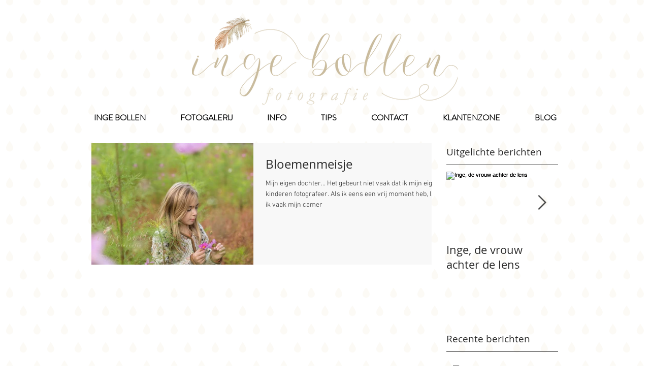

--- FILE ---
content_type: application/javascript
request_url: https://static.parastorage.com/services/communities-blog-ooi/1.3078.0/PostListViewerWidgetNoCss.bundle.min.js
body_size: 171738
content:
!function(e,t){"object"==typeof exports&&"object"==typeof module?module.exports=t(require("@wix/image-kit"),require("react"),require("react-dom"),require("lodash")):"function"==typeof define&&define.amd?define(["imageClientApi","react","reactDOM","lodash"],t):"object"==typeof exports?exports.PostListViewerWidgetNoCss=t(require("@wix/image-kit"),require("react"),require("react-dom"),require("lodash")):e.PostListViewerWidgetNoCss=t(e.__imageClientApi__,e.React,e.ReactDOM,e._)}("undefined"!=typeof self?self:this,((e,t,r,o)=>(()=>{var a,i,n,s,l={58899:e=>{e.exports={TRANSFORM_TYPE_FIT:"fit",TRANSFORM_TYPE_FILL:"fill"}},96648:(e,t,r)=>{var o=r(58899).TRANSFORM_TYPE_FIT,a=r(16252).min,i="png",n=[i,"gif","jpg","jpeg"];function s(e){return(/[.]([^.]+)$/.exec(e)&&/[.]([^.]+)$/.exec(e)[1]||"").toLowerCase()}e.exports={getImageFilename:function(e){return e?e.replace(/^media\//,""):""},getImageUrl:function(e){return function(t,r){var l=void 0===t?{}:t,u=l.file_name,c=l.width,d=l.height,h=void 0===r?{}:r,p=h.maxWidth,m=void 0===p?1e3:p,g=h.maxHeight,y=void 0===g?1e3:g,f=h.quality,b=void 0===f?80:f,v=h.type,P=void 0===v?o:v,S=h.format,E=h.blur,_=void 0===E?0:E,A=h.encode,w=void 0!==A&&A;if(!S){var C=s(u);S=n.includes(C)?C:i}if(u){var I=[a([m,c]),a([y,d])];return"https://"+e+"/media/"+u+"/v1/"+P+"/w_"+I[0]+"%2Ch_"+I[1]+"%2C"+function(e){return e>0?"blur_"+e+"%2C":""}(_)+"al_c"+(b&&S!==i?"%2Cq_"+b:"")+(w?",enc_auto":"")+"/file."+S}return""}},getFileFormat:s}},97377:(e,t,r)=>{var o=r(96648),a=o.getImageFilename,i=o.getImageUrl;e.exports={resizeThumbnail:function(e){return function(t,r,o){return{url:i(e)({file_name:a(t),width:r,height:o},{maxWidth:640,maxHeight:480}),width:640,height:480}}},MAX_THUMBNAIL_WIDTH:640,MAX_THUMBNAIL_HEIGHT:480}},73990:e=>{e.exports=function(e){return function(t){return t&&e?"https://"+e+"/"+t:""}}},63544:(e,t,r)=>{"use strict";r.d(t,{AJ:()=>i,Xv:()=>s,r2:()=>n});var o=r(74740);const a={[o.As]:{title:{start:22,min:16,max:22},description:{start:16,min:12,max:16},metadata:{start:12,min:10,max:14}},[o.ML]:{title:{start:26,min:18,max:28},description:{start:16,min:12,max:16},metadata:{start:12,min:10,max:14}},[o.sC]:{title:{start:28,min:20,max:28},description:{start:16,min:12,max:16},metadata:{start:12,min:10,max:14}},[o.ag]:{title:{start:26},description:{start:16},metadata:{start:12}},[o.yK]:{title:{start:40},description:{start:18},metadata:{start:14}},[o.gu]:{title:{start:22},description:{start:16},metadata:{start:12}},[o.Nk]:{title:{start:28,min:20,max:28},description:{start:16,min:12,max:16},metadata:{start:12,min:10,max:14}},[o.Ul]:{title:{start:22,min:16,max:22},description:{start:16,min:12,max:16},metadata:{start:12,min:10,max:14}},[o.LO]:{title:{start:28,min:16,max:22},description:{start:16},metadata:{start:12}},[o.h5]:{title:{start:26,min:26,max:48},description:{start:16},metadata:{start:12}},[o.QC]:{title:{start:22,min:12,max:30},description:{start:14,min:12,max:18},metadata:{start:12}},[o.G_]:{title:{start:14,min:12,max:30},description:{start:14,min:12,max:18},metadata:{start:12}},[o.a1]:{title:{start:22,min:12,max:30},description:{start:16,min:12,max:18},metadata:{start:12}},[o.bf]:{title:{start:22,min:26,max:48},description:{start:16},metadata:{start:12}},[o.XH]:{title:{start:26,min:26,max:48},description:{start:16},metadata:{start:12},mobile:{title:{start:22,min:20,max:48},description:{start:16},metadata:{start:12}}},[o.nH]:{title:{start:28,min:26,max:48},description:{start:16},metadata:{start:12}},[o.Em]:{title:{start:26,min:18,max:28},description:{start:16,min:12,max:16},metadata:{start:12,min:10,max:14}},[o.Zv]:{title:{start:28,min:20,max:28},description:{start:16,min:12,max:16},metadata:{start:12,min:10,max:14}},[o.yp]:{title:{start:28,min:20,max:28},description:{start:16,min:12,max:16},metadata:{start:12,min:10,max:14}},[o.ql]:{title:{start:22,min:26,max:48},description:{start:16},metadata:{start:12},mobile:{title:{start:22,min:26,max:48},description:{start:16},metadata:{start:12}}},[o.Qc]:{title:{start:22,min:26,max:48},description:{start:16},metadata:{start:12}},[o.qt]:{title:{start:22,min:26,max:48},description:{start:16},metadata:{start:12}},[o.xA]:{title:{start:28,min:20,max:28},description:{start:16,min:12,max:16},metadata:{start:12,min:10,max:14}},[o._m]:{title:{start:22,min:20,max:28},description:{start:16,min:12,max:16},metadata:{start:12,min:10,max:14},mobile:{title:{start:22,min:20,max:28},description:{start:14,min:12,max:16},metadata:{start:12,min:10,max:14}}},[o.mA]:{title:{start:14},description:{start:14},metadata:{start:12},mobile:{title:{start:14},description:{start:14},metadata:{start:12}}},[o.s4]:{title:{start:18},description:{start:14},metadata:{start:12}},[o.Ws]:{title:{start:22},description:{start:14},metadata:{start:12}}},i=(e,t,r)=>{const o=r&&a[e].mobile;return o?o[t].start:a[e][t].start},n=(e,t)=>a[e][t].max,s=(e,t)=>a[e][t].min},74740:(e,t,r)=>{"use strict";r.d(t,{$5:()=>re,As:()=>u,D1:()=>K,D5:()=>ee,Em:()=>S,Ev:()=>oe,G_:()=>y,It:()=>q,LO:()=>R,ML:()=>c,NN:()=>ae,Nk:()=>x,PE:()=>o,QC:()=>g,Qc:()=>w,Qz:()=>te,Sv:()=>$,Ul:()=>M,Ws:()=>L,XH:()=>v,Zv:()=>E,_m:()=>O,a1:()=>f,ag:()=>h,bf:()=>b,ei:()=>Z,fG:()=>J,gc:()=>X,gu:()=>m,h5:()=>D,js:()=>Y,l3:()=>H,mA:()=>T,nH:()=>P,q7:()=>Q,ql:()=>A,qt:()=>C,s4:()=>N,sC:()=>d,wO:()=>k,xA:()=>I,yK:()=>p,yp:()=>_,z5:()=>l});var o,a,i,n=r(16252),s=r(3790);!function(e){e[e.CardProfile=3]="CardProfile",e[e.FullPost=4]="FullPost",e[e.Mobile=5]="Mobile",e[e.OneColumnMobile=10]="OneColumnMobile",e[e.SideBySideMobile=11]="SideBySideMobile",e[e.TextOnImageMobile=12]="TextOnImageMobile",e[e.PgTextOnImageSmall=23]="PgTextOnImageSmall",e[e.PgTextOnImageMedium=13]="PgTextOnImageMedium",e[e.PgTextOnImageLarge=24]="PgTextOnImageLarge",e[e.PgCardMedium=14]="PgCardMedium",e[e.PgSideBySide=15]="PgSideBySide",e[e.PgSideBySideRight=22]="PgSideBySideRight",e[e.PgGrid=16]="PgGrid",e[e.PgGridIntermediate=20]="PgGridIntermediate",e[e.PgGridLarge=21]="PgGridLarge",e[e.PgOneColumn=17]="PgOneColumn",e[e.Slider=18]="Slider",e[e.List=19]="List",e[e.ListMedium=25]="ListMedium",e[e.ListLarge=26]="ListLarge",e[e.CardSmall=0]="CardSmall",e[e.CardMedium=1]="CardMedium",e[e.CardLarge=2]="CardLarge",e[e.SideBySide=6]="SideBySide",e[e.Grid=7]="Grid",e[e.TextOnImageSmall=8]="TextOnImageSmall",e[e.TextOnImageMedium=9]="TextOnImageMedium"}(o||(o={})),function(e){e.CardSmall="small",e.CardMedium="medium",e.CardLarge="large",e.CardProfile="profile",e.FullPost="full",e.SideBySide="side-by-side",e.Grid="grid",e.TextOnImageSmall="text-on-image-small",e.TextOnImageMedium="text-on-image-medium",e.PgTextOnImageSmall="pg-text-on-image-small",e.PgTextOnImageMedium="pg-text-on-image-medium",e.PgTextOnImageLarge="pg-text-on-image-large",e.PgCardMedium="pg-medium",e.PgSideBySide="pg-side-by-side",e.PgSideBySideRight="pg-side-by-side-right",e.PgGrid="pg-grid",e.PgGridIntermediate="pg-grid-intermediate",e.PgGridLarge="pg-grid-large",e.PgOneColumn="pg-one-column",e.Slider="slider",e.List="list",e.ListMedium="list-medium",e.ListLarge="list-large",e.Mobile="mobile",e.OneColumnMobile="one-column-mobile",e.SideBySideMobile="side-by-side-mobile",e.TextOnImageMobile="text-on-image-mobile"}(a||(a={})),function(e){e[e.CardMedium=1]="CardMedium",e[e.SideBySide=6]="SideBySide",e[e.TextOnImageMedium=9]="TextOnImageMedium",e[e.Grid=7]="Grid",e[e.CardSmall=0]="CardSmall",e[e.TextOnImageSmall=8]="TextOnImageSmall",e[e.CardLarge=2]="CardLarge"}(i||(i={}));const l=o.Grid,u=o.CardSmall,c=o.CardMedium,d=o.CardLarge,h=o.CardProfile,p=o.FullPost,m=o.Mobile,g=o.OneColumnMobile,y=o.SideBySideMobile,f=o.TextOnImageMobile,b=o.PgTextOnImageSmall,v=o.PgTextOnImageMedium,P=o.PgTextOnImageLarge,S=o.PgCardMedium,E=o.PgSideBySide,_=o.PgSideBySideRight,A=o.PgGrid,w=o.PgGridIntermediate,C=o.PgGridLarge,I=o.PgOneColumn,O=o.Slider,T=o.List,N=o.ListMedium,L=o.ListLarge,x=o.SideBySide,M=o.Grid,R=o.TextOnImageSmall,D=o.TextOnImageMedium,k=(a.CardSmall,a.CardMedium,a.CardLarge,a.CardProfile,a.FullPost,a.Mobile,a.SideBySide,a.Grid,a.TextOnImageSmall,a.TextOnImageMedium,a.OneColumnMobile,a.SideBySideMobile,a.TextOnImageMobile,a.PgTextOnImageSmall,a.PgTextOnImageMedium,a.PgTextOnImageLarge,a.PgCardMedium,a.PgSideBySide,a.PgSideBySideRight,a.PgGrid),V=(a.PgGridIntermediate,a.PgGridLarge,a.PgOneColumn,a.Slider,a.List,a.ListMedium,a.ListLarge,a.Mobile,a.OneColumnMobile,a.SideBySideMobile,a.TextOnImageMobile,{[o.CardSmall]:a.CardSmall,[o.CardMedium]:a.CardMedium,[o.CardLarge]:a.CardLarge,[o.FullPost]:a.FullPost,[o.SideBySide]:a.SideBySide,[o.Grid]:a.Grid,[o.TextOnImageSmall]:a.TextOnImageSmall,[o.TextOnImageMedium]:a.TextOnImageMedium,[o.TextOnImageMobile]:a.TextOnImageMobile,[o.PgTextOnImageSmall]:a.PgTextOnImageSmall,[o.PgTextOnImageMedium]:a.PgTextOnImageMedium,[o.PgTextOnImageLarge]:a.PgTextOnImageLarge,[o.PgCardMedium]:a.PgCardMedium,[o.PgSideBySide]:a.PgSideBySide,[o.PgSideBySideRight]:a.PgSideBySideRight,[o.PgGrid]:a.PgGrid,[o.PgGridIntermediate]:a.PgGridIntermediate,[o.PgGridLarge]:a.PgGridLarge,[o.PgOneColumn]:a.PgOneColumn,[o.List]:a.List,[o.ListMedium]:a.ListMedium,[o.ListLarge]:a.ListLarge,[o.Slider]:a.Slider}),F={[o.PgGrid]:a.PgGrid,[o.PgGridLarge]:a.PgGridLarge,[o.Slider]:a.Slider,[o.ListMedium]:a.ListMedium,[o.ListLarge]:a.ListLarge,[o.PgSideBySide]:a.PgSideBySide,[o.PgSideBySideRight]:a.PgSideBySideRight,[o.PgOneColumn]:a.PgOneColumn,[o.PgTextOnImageSmall]:a.PgTextOnImageSmall,[o.PgTextOnImageMedium]:a.PgTextOnImageMedium,[o.PgTextOnImageLarge]:a.PgTextOnImageLarge,[o.PgGridIntermediate]:a.PgGridIntermediate,[o.List]:a.List,[o.PgCardMedium]:a.PgCardMedium},B={[o.PgGrid]:a.PgGrid,[o.PgGridLarge]:a.PgGridLarge,[o.Slider]:a.Slider,[o.ListMedium]:a.ListMedium,[o.ListLarge]:a.ListLarge,[o.PgSideBySide]:a.PgSideBySide,[o.PgSideBySideRight]:a.PgSideBySideRight,[o.PgOneColumn]:a.PgOneColumn,[o.PgTextOnImageSmall]:a.PgTextOnImageSmall,[o.PgTextOnImageMedium]:a.PgTextOnImageMedium,[o.PgTextOnImageLarge]:a.PgTextOnImageLarge,[o.PgGridIntermediate]:a.PgGridIntermediate,[o.List]:a.List,[o.PgCardMedium]:a.PgCardMedium},H={[o.PgGrid]:o.PgGrid,[o.PgGridIntermediate]:o.PgGrid,[o.PgGridLarge]:o.PgGrid,[o.Slider]:o.Slider,[o.List]:o.List,[o.ListMedium]:o.List,[o.OneColumnMobile]:o.OneColumnMobile,[o.SideBySideMobile]:o.SideBySideMobile,[o.SideBySide]:o.SideBySideMobile,[o.ListLarge]:o.List,[o.PgSideBySide]:o.PgGrid,[o.PgSideBySideRight]:o.PgGrid,[o.PgTextOnImageMedium]:o.PgTextOnImageMedium,[o.PgTextOnImageSmall]:o.PgTextOnImageMedium,[o.PgTextOnImageLarge]:o.PgTextOnImageMedium,[o.PgOneColumn]:o.PgGrid,[o.PgCardMedium]:o.PgGrid},G={[o.PgSideBySide]:a.PgSideBySide},z={...V,...F,...B,...G},W=(s.ti,s.vx,s.wj,s.CI,s.$Y,{[o.OneColumnMobile]:a.OneColumnMobile,[o.SideBySideMobile]:a.SideBySideMobile,[o.TextOnImageMobile]:a.TextOnImageMobile}),U={[o.CardProfile]:a.CardProfile,[o.Mobile]:a.Mobile};o.PgGrid,o.PgGridIntermediate,o.PgGridLarge,o.PgCardMedium,o.PgOneColumn,o.Slider,o.List,o.ListMedium,o.ListLarge;var j;function K(e){return e?z[e]:void 0}!function(e){e[e.ImageLeft=0]="ImageLeft",e[e.ImageRight=1]="ImageRight",e[e.ImageNone=2]="ImageNone"}(j||(j={}));const $=e=>z[e]||W[e]||U[e],Z=e=>Number(e)===o.PgOneColumn,Y=e=>Number(e)===o.PgSideBySide||Number(e)===o.PgSideBySideRight,q=e=>Number(e)===o.FullPost,X=e=>(0,n.includes)([o.TextOnImageSmall,o.TextOnImageMedium,o.TextOnImageMobile,o.PgTextOnImageSmall,o.PgTextOnImageMedium,o.PgTextOnImageLarge],Number(e)),Q=e=>Number(e)===o.Slider,J=e=>Number(e)===o.List||Number(e)===o.ListMedium||Number(e)===o.ListLarge,ee=e=>(0,n.includes)([o.Mobile,o.OneColumnMobile,o.SideBySideMobile,o.TextOnImageMobile],Number(e)),te=e=>(0,n.includes)([a.PgSideBySide,a.PgSideBySideRight],e),re=e=>e===a.PgOneColumn,oe=e=>(0,n.includes)([a.List,a.ListMedium,a.ListLarge],e),ae=e=>(0,n.includes)([a.TextOnImageSmall,a.TextOnImageMedium,a.TextOnImageMobile,a.PgTextOnImageSmall,a.PgTextOnImageMedium,a.PgTextOnImageLarge],e)},82314:(e,t,r)=>{"use strict";r.d(t,{EB:()=>a,F$:()=>s,Oo:()=>i,P1:()=>u,Tw:()=>n,fR:()=>o,mz:()=>l});const o="PostListMasonry",a="PostListSimple",i="PostListMobile",n="PostListItem",s="SideBySideMobile",l="TextOnImageMobile",u="Post"},21504:(e,t,r)=>{"use strict";r.d(t,{DM:()=>_,E0:()=>y,KN:()=>Z,LG:()=>p,MQ:()=>g,Mw:()=>K,Nr:()=>h,PE:()=>I,Qp:()=>v,X:()=>u,Zx:()=>d,dq:()=>l,eg:()=>c,hs:()=>P,ij:()=>S,jk:()=>C,kt:()=>A,n$:()=>be,rE:()=>w,rM:()=>m,sr:()=>E,uO:()=>$,vw:()=>b,z2:()=>f});var o=r(74740),a=r(3790);const i=2,n=3,s=6;var l,u;!function(e){e.Crop="0",e.Max="1"}(l||(l={})),function(e){e[e.Proportional=0]="Proportional",e[e.Fixed=1]="Fixed"}(u||(u={}));const c={MANUAL:0,AUTO:1};var d;!function(e){e[e.FitToScreen=0]="FitToScreen",e[e.ItemsPerRow=1]="ItemsPerRow"}(d||(d={}));const h="DEFAULT_PG_LAYOUT_IMAGE_RATIO",p="DEFAULT_PG_LAYOUT_ITEM_SIZE",m="DEFAULT_PG_LAYOUT_CARDS_ROW_TYPE",g="DEFAULT_PG_LAYOUT_POSTS_PER_ROW",y="DEFAULT_PG_LAYOUT_INFO_SIZE",f="DEFAULT_PG_LAYOUT_INFO_SIZE_TYPE",b="DEFAULT_PG_LAYOUT_SPACING",v="DEFAULT_PG_LAYOUT_SIDES_PADDING",P="DEFAULT_PG_LAYOUT_MARGINS",S="DEFAULT_PG_IMAGE_ALIGNMENT",E="DEFAULT_PG_IMAGE_PROPORTIONS",_="DEFAULT_PG_IMAGE_WIDTH",A="DEFAULT_PG_IMAGE_RESIZING_MODE",w="DEFAULT_PG_LAYOUT_IMAGE_CROP_TYPE",C="DEFAULT_PG_LAYOUT_TITLE_LINE_COUNT",I="DEFAULT_PG_LAYOUT_DESCRIPTION_LINE_COUNT",O="MIN_PG_LAYOUT_SPACNG",T="MIN_PG_LAYOUT_ITEM_SIZE",N="MIN_PG_LAYOUT_POSTS_PER_ROW",L="MIN_PG_LAYOUT_INFO_SIZE",x="MIN_PG_LAYOUT_SIDES_PADDING",M="MIN_PG_LAYOUT_MARGINS",R="MIN_PG_LAYOUT_TITLE_LINE_COUNT",D="MIN_PG_LAYOUT_DESCRIPTION_LINE_COUNT",k="MIN_PG_IMAGE_PROPORTIONS",V="MAX_PG_LAYOUT_ITEM_SIZE",F="MAX_PG_LAYOUT_POSTS_PER_ROW",B="MAX_PG_LAYOUT_INFO_SIZE",H="MAX_PG_LAYOUT_SPACNG",G="MAX_PG_LAYOUT_SIDES_PADDING",z="MAX_PG_LAYOUT_MARGINS",W="MAX_PG_LAYOUT_TITLE_LINE_COUNT",U="MAX_PG_LAYOUT_DESCRIPTION_LINE_COUNT",j="MAX_PG_IMAGE_PROPORTIONS",K="DEFAULT_PG_LAYOUT_SPACING_MOBILE",$="DEFAULT_PG_LAYOUT_MARGINS_MOBILE",Z="DEFAULT_PG_LAYOUT_IMAGE_RATIO_MOBILE",Y={[O]:0,[T]:150,[N]:1,[x]:0,[M]:0,[R]:1,[H]:100,[V]:1e3,[F]:5,[G]:100,[z]:100,[W]:6,[h]:3,[p]:454,[m]:d.FitToScreen,[g]:3,[b]:32,[v]:30,[P]:20,[w]:0,[C]:3,[K]:20,[$]:0,[Z]:3},q={...Y,[p]:292,[v]:24},X={...Y,[h]:1,[p]:1e3},Q={[O]:0,[T]:150,[N]:1,[x]:0,[M]:0,[R]:1,[H]:100,[V]:1e3,[F]:5,[G]:100,[z]:100,[W]:6,[h]:n,[p]:454,[m]:d.ItemsPerRow,[g]:3,[b]:24,[v]:24,[P]:0,[w]:l.Crop,[C]:3,[K]:20,[$]:0,[Z]:3},J={[O]:0,[T]:150,[N]:1,[L]:0,[x]:0,[M]:0,[R]:1,[D]:1,[H]:100,[V]:1e3,[F]:5,[B]:700,[G]:100,[z]:100,[W]:6,[U]:8,[p]:454,[m]:d.FitToScreen,[g]:3,[y]:350,[f]:c.MANUAL,[b]:32,[v]:30,[P]:20,[C]:3,[I]:3},ee={[T]:450,[O]:0,[x]:0,[M]:0,[k]:20,[R]:1,[D]:1,[V]:1200,[H]:100,[G]:100,[z]:100,[j]:60,[W]:6,[U]:8,[p]:1100,[b]:32,[v]:36,[P]:20,[E]:50,[A]:u.Proportional,[S]:2,[h]:2,[w]:0,[C]:3,[I]:3},te={...ee,[S]:1},re={[p]:980,[b]:24,[v]:30,[P]:30,[_]:177,[A]:u.Fixed,[S]:2,[h]:3,[w]:0,[C]:2,[I]:0},oe={[T]:450,[O]:0,[x]:0,[M]:0,[k]:20,[R]:1,[D]:1,[V]:1200,[H]:100,[G]:100,[z]:100,[j]:60,[W]:6,[U]:8,[p]:1100,[b]:24,[v]:24,[P]:0,[E]:30,[A]:u.Proportional,[S]:2,[h]:i,[w]:l.Crop,[C]:3,[I]:3},ae={[O]:0,[T]:150,[N]:1,[L]:0,[x]:0,[M]:0,[R]:1,[D]:1,[H]:100,[V]:1e3,[F]:5,[B]:700,[G]:100,[z]:100,[W]:6,[U]:8,[h]:2,[p]:292,[m]:d.FitToScreen,[g]:3,[y]:350,[f]:c.MANUAL,[b]:32,[v]:24,[P]:20,[w]:0,[C]:3,[I]:3,[K]:20,[$]:0,[Z]:2},ie={[O]:0,[T]:150,[N]:1,[L]:0,[x]:0,[M]:0,[R]:1,[D]:1,[H]:100,[V]:1e3,[F]:5,[B]:700,[G]:100,[z]:100,[W]:6,[U]:8,[h]:i,[p]:292,[m]:d.ItemsPerRow,[g]:3,[y]:350,[f]:c.AUTO,[b]:24,[v]:24,[P]:0,[w]:l.Crop,[C]:3,[I]:3,[K]:20,[$]:0,[Z]:2},ne={...ae,[p]:454},se={...ae,[h]:1,[p]:1e3},le={[O]:0,[x]:0,[M]:0,[L]:0,[R]:1,[D]:1,[H]:100,[G]:100,[z]:100,[B]:700,[W]:6,[U]:8,[b]:32,[v]:48,[P]:20,[h]:6,[y]:350,[f]:c.MANUAL,[C]:3,[I]:3},ue={[O]:0,[x]:0,[M]:0,[L]:0,[R]:1,[D]:1,[H]:100,[G]:100,[z]:100,[B]:700,[W]:6,[U]:8,[b]:24,[v]:24,[P]:0,[h]:s,[y]:350,[f]:c.AUTO,[C]:3,[I]:3},ce={[O]:0,[T]:150,[N]:1,[x]:0,[M]:0,[L]:0,[k]:20,[R]:1,[D]:1,[H]:100,[V]:1e3,[F]:5,[G]:100,[z]:100,[B]:300,[j]:80,[W]:6,[U]:8,[b]:12,[p]:292,[m]:d.FitToScreen,[g]:3,[y]:100,[v]:12,[P]:0,[h]:3,[E]:25,[A]:u.Proportional,[S]:1,[w]:0,[C]:3,[I]:3,[K]:20,[$]:0,[Z]:3},de={[O]:0,[T]:150,[N]:1,[x]:0,[M]:0,[L]:0,[k]:20,[R]:1,[D]:1,[H]:100,[V]:1e3,[F]:5,[G]:100,[z]:100,[B]:300,[j]:80,[W]:6,[U]:8,[b]:24,[p]:292,[m]:d.ItemsPerRow,[g]:3,[y]:100,[f]:c.MANUAL,[v]:12,[P]:0,[h]:n,[E]:25,[A]:u.Proportional,[S]:1,[w]:l.Crop,[C]:3,[I]:3,[K]:20,[$]:0,[Z]:3},he={...ce,[p]:454,[y]:60,[P]:20,[b]:24,[S]:2,[v]:24},pe={...ce,[p]:1e3,[y]:25,[P]:20,[b]:24,[S]:2,[v]:24},me={[b]:20,[p]:280,[m]:d.FitToScreen,[g]:1,[y]:60,[v]:12,[P]:0,[h]:3,[E]:32,[A]:u.Proportional,[S]:2,[w]:0,[C]:3},ge={[L]:0,[x]:0,[M]:0,[R]:1,[D]:1,[B]:700,[G]:48,[z]:100,[W]:6,[U]:8,[y]:230,[f]:c.MANUAL,[v]:24,[P]:0,[h]:1,[w]:0,[C]:3,[I]:3,[$]:0,[Z]:2},ye={[L]:0,[x]:0,[M]:0,[R]:1,[D]:1,[B]:700,[G]:48,[z]:100,[W]:6,[U]:8,[y]:230,[f]:c.AUTO,[v]:24,[P]:0,[h]:i,[w]:l.Crop,[C]:3,[I]:3,[$]:0,[Z]:2},fe={[o.bf]:{[a.ti]:q,[a.vx]:q,[a.wj]:q,[a.e8]:q,[a.CI]:q,[a.$Y]:q},[o.XH]:{[a.ti]:Y,[a.vx]:Y,[a.wj]:Y,[a.e8]:Y,[a.CI]:Q,[a.$Y]:Y},[o.nH]:{[a.ti]:X,[a.vx]:X,[a.wj]:X,[a.e8]:X,[a.CI]:X,[a.$Y]:X},[o.Em]:{[a.ti]:J,[a.vx]:J,[a.wj]:J,[a.e8]:J,[a.CI]:J,[a.$Y]:J},[o.Zv]:{[a.ti]:ee,[a.vx]:ee,[a.wj]:ee,[a.e8]:ee,[a.CI]:oe,[a.$Y]:re},[o.yp]:{[a.ti]:te,[a.vx]:te,[a.wj]:te,[a.e8]:te,[a.CI]:te,[a.$Y]:re},[o.ql]:{[a.ti]:ae,[a.vx]:ae,[a.wj]:ae,[a.e8]:ae,[a.CI]:ie,[a.$Y]:ae},[o.Qc]:{[a.ti]:ne,[a.vx]:ne,[a.wj]:ne,[a.e8]:ne,[a.CI]:ne,[a.$Y]:ne},[o.qt]:{[a.ti]:se,[a.vx]:se,[a.wj]:se,[a.e8]:se,[a.CI]:se,[a.$Y]:se},[o.xA]:{[a.ti]:le,[a.vx]:le,[a.wj]:le,[a.e8]:le,[a.CI]:ue,[a.$Y]:le},[o._m]:{[a.ti]:ge,[a.vx]:ge,[a.wj]:ge,[a.e8]:ge,[a.CI]:ye,[a.$Y]:ge},[o.mA]:{[a.ti]:ce,[a.vx]:ce,[a.wj]:ce,[a.e8]:ce,[a.CI]:de,[a.$Y]:me},[o.s4]:{[a.ti]:he,[a.vx]:he,[a.wj]:he,[a.e8]:he,[a.CI]:he,[a.$Y]:he},[o.Ws]:{[a.ti]:pe,[a.vx]:pe,[a.wj]:pe,[a.e8]:pe,[a.CI]:pe,[a.$Y]:pe}},be=(e,t,r=a.ti)=>{const o=fe[e]?.[r];return o?.[t]}},91158:(e,t,r)=>{"use strict";r.d(t,{J:()=>a,jF:()=>n,uK:()=>o,wY:()=>i});const o="categories",a="hashtags",i="archive",n="tags"},3790:(e,t,r)=>{"use strict";r.d(t,{$Y:()=>l,CI:()=>s,e8:()=>i,gY:()=>u,ti:()=>o,vx:()=>a,wj:()=>n});const o="homepage",a="category",i="tags",n="post-list",s="related-posts",l="my-posts",u=[o,a]},56152:(e,t,r)=>{"use strict";r.d(t,{aI:()=>l,nJ:()=>s});const o="facebook",a="twitter",i="linked-in",n="link",s="print",l=[o,a,i,n]},31386:(e,t,r)=>{"use strict";r.d(t,{GM:()=>i,Mm:()=>o,eX:()=>n,vv:()=>a});const o="editor",a="preview",i="site",n="onboarding"},17617:(e,t,r)=>{"use strict";r.d(t,{$T:()=>s,$l:()=>c,$u:()=>p,BA:()=>u,CX:()=>b,DA:()=>d,DF:()=>z,Dt:()=>W,EV:()=>ie,EZ:()=>oe,Eo:()=>V,FG:()=>Y,FX:()=>x,Gm:()=>ee,HA:()=>E,HQ:()=>M,IR:()=>O,It:()=>C,Jt:()=>a,MA:()=>I,MT:()=>pe,OB:()=>g,Op:()=>ge,RL:()=>v,T3:()=>ne,Tv:()=>X,Vi:()=>Z,W4:()=>le,WB:()=>P,Y:()=>Q,Zy:()=>N,_b:()=>me,bD:()=>te,bp:()=>l,cX:()=>ae,cc:()=>L,cz:()=>B,dJ:()=>R,eU:()=>f,fe:()=>G,g5:()=>J,g7:()=>ye,h5:()=>re,k7:()=>$,lJ:()=>ce,ld:()=>he,mS:()=>n,mY:()=>k,nS:()=>S,oR:()=>de,pm:()=>se,rE:()=>m,rk:()=>D,ro:()=>w,sk:()=>F,sm:()=>K,ub:()=>j,ud:()=>q,v:()=>A,wP:()=>y,xS:()=>U,xg:()=>T,ye:()=>ue,z:()=>h,zA:()=>H,zg:()=>_});var o,a,i=r(91354);!function(e){e[e.NameAndPicture=0]="NameAndPicture",e[e.Name=1]="Name"}(o||(o={})),function(e){e[e.Left=0]="Left",e[e.Center=1]="Center",e[e.Right=2]="Right"}(a||(a={}));const n={"banner-isEnabled":{defaultValue:!1,key:"banner-isEnabled"},"blog-authorInfoType":{key:"blog-authorInfoType"},"blog-isAnonymousCommentsEnabled":{key:"blog-isAnonymousCommentsEnabled"},"blog-isAuthorNameEnabled":{key:"blog-isAuthorNameEnabled"},"blog-isAuthorPictureEnabled":{key:"blog-isAuthorPictureEnabled"},"blog-isCategoryLabelEnabled":{key:"blog-isCategoryLabelEnabled"},"blog-isCategoryLabelsEnabled":{key:"blog-isCategoryLabelsEnabled"},"blog-isCommentCountEnabled":{key:"blog-isCommentCountEnabled"},"blog-isCommentsEnabled":{key:"blog-isCommentsEnabled"},"blog-isCoverImageEnabled":{key:"blog-isCoverImageEnabled"},"blog-isLikeCountEnabled":{key:"blog-isLikeCountEnabled"},"blog-isMoreOptionsMenuEnabled":{key:"blog-isMoreOptionsMenuEnabled"},"blog-isPostDateEnabled":{key:"blog-isPostDateEnabled"},"blog-isPostDescriptionEnabled":{key:"blog-isPostDescriptionEnabled"},"blog-isPostListFullWidthEnabled":{key:"blog-isPostListFullWidthEnabled"},"blog-isPostPublishDateEnabled":{key:"blog-isPostPublishDateEnabled"},"blog-isPostRatingEnabled":{key:"blog-isPostRatingEnabled"},"blog-isPostTitleEnabled":{key:"blog-isPostTitleEnabled"},"blog-isPostUpdatedDateEnabled":{key:"blog-isPostUpdatedDateEnabled"},"blog-isReadingTimeEnabled":{key:"blog-isReadingTimeEnabled"},"blog-isRecentPostsEnabled":{key:"blog-isRecentPostsEnabled"},"blog-isTagsEnabled":{key:"blog-isTagsEnabled"},"blog-isViewCountEnabled":{key:"blog-isViewCountEnabled"},"blog-mobile-authorInfoType":{key:"blog-mobile-authorInfoType"},"blog-mobile-isAuthorNameEnabled":{key:"blog-mobile-isAuthorNameEnabled"},"blog-mobile-isAuthorPictureEnabled":{key:"blog-mobile-isAuthorPictureEnabled"},"blog-mobile-isCategoryLabelEnabled":{key:"blog-mobile-isCategoryLabelEnabled"},"blog-mobile-isCategoryLabelsEnabled":{key:"blog-mobile-isCategoryLabelsEnabled"},"blog-mobile-isCommentCountEnabled":{key:"blog-mobile-isCommentCountEnabled"},"blog-mobile-isCommentsEnabled":{key:"blog-mobile-isCommentsEnabled"},"blog-mobile-isCoverImageEnabled":{key:"blog-mobile-isCoverImageEnabled"},"blog-mobile-isLikeCountEnabled":{key:"blog-mobile-isLikeCountEnabled"},"blog-mobile-isMobileDisplaySettingsEnabled":{key:"blog-mobile-isMobileDisplaySettingsEnabled"},"blog-mobile-isMoreOptionsMenuEnabled":{key:"blog-mobile-isMoreOptionsMenuEnabled"},"blog-mobile-isPostDateEnabled":{key:"blog-mobile-isPostDateEnabled"},"blog-mobile-isPostDescriptionEnabled":{key:"blog-mobile-isPostDescriptionEnabled"},"blog-mobile-isPostPublishDateEnabled":{key:"blog-mobile-isPostPublishDateEnabled"},"blog-mobile-isPostRatingEnabled":{key:"blog-mobile-isPostRatingEnabled"},"blog-mobile-isPostTitleEnabled":{key:"blog-mobile-isPostTitleEnabled"},"blog-mobile-isPostUpdatedDateEnabled":{key:"blog-mobile-isPostUpdatedDateEnabled"},"blog-mobile-isReadingTimeEnabled":{key:"blog-mobile-isReadingTimeEnabled"},"blog-mobile-isRecentPostsEnabled":{key:"blog-mobile-isRecentPostsEnabled"},"blog-mobile-isTagsEnabled":{key:"blog-mobile-isTagsEnabled"},"blog-mobile-isViewCountEnabled":{key:"blog-mobile-isViewCountEnabled"},"blogMenu-isCategoryLabelsEnabled":{key:"blogMenu-isCategoryLabelsEnabled"},"blogMenu-isEnabled":{key:"blogMenu-isEnabled"},"blogMenu-isSearchEnabled":{key:"blogMenu-isSearchEnabled"},"blogMenu-mobile-isCategoryLabelsEnabled":{key:"blogMenu-mobile-isCategoryLabelsEnabled"},"blogMenu-mobile-isEnabled":{key:"blogMenu-mobile-isEnabled"},"blogMenu-mobile-isLoginButtonEnabled":{key:"blogMenu-mobile-isLoginButtonEnabled"},"blogMenu-mobile-isSearchEnabled":{key:"blogMenu-mobile-isSearchEnabled"},"categoryHeader-isEnabled":{key:"categoryHeader-isEnabled"},contentAlignment:{defaultValue:a.Left,key:"contentAlignment"},contentAlignmentMobile:{defaultValue:a.Left,key:"contentAlignmentMobile"},feedBackgroundColor:{defaultOpacity:0,defaultValue:"color-5",key:"feedBackgroundColor"},feedSliderArrowsColor:{defaultValue:"color-5",key:"feedSliderArrowsColor"},feedSliderArrowsPosition:{defaultValue:i.B9.OnGallery,key:"feedSliderArrowsPosition",options:i.OU},feedSliderArrowsSize:{defaultValue:18,key:"feedSliderArrowsSize",maxValue:180,minValue:6},feedSliderAutoSlide:{defaultValue:!1,key:"feedSliderAutoSlide"},feedSliderLoop:{defaultValue:!1,key:"feedSliderLoop"},feedSliderPauseTime:{defaultValue:4,key:"feedSliderPauseTime",maxValue:10,minValue:1},feedSliderShowArrows:{defaultValue:!0,key:"feedSliderShowArrows"},"navigation-backgroundColor":{defaultValue:"rgba(255,255,255,1)",key:"navigation-backgroundColor"},"navigation-textColor":{key:"navigation-textColor"},"navigation-textColorActive":{key:"navigation-textColorActive"},"pinterest-isEnabled":{key:"pinterest-isEnabled"},"socialSharing-isEnabled":{key:"socialSharing-isEnabled"},"socialSharing-mobile-isEnabled":{key:"socialSharing-mobile-isEnabled"},"twitter-isEnabled":{key:"twitter-isEnabled"},"widget-isLoginButtonEnabled":{key:"widget-isLoginButtonEnabled"}},s="blog-isViewCountEnabled",l=`style.booleans.${s}`,u="blog-isCommentCountEnabled",c=`style.booleans.${u}`,d="blog-isLikeCountEnabled",h=`style.booleans.${d}`,p="blog-isAuthorNameEnabled",m=`style.booleans.${p}`,g="blog-isAuthorPictureEnabled",y=`style.booleans.${g}`,f="blog-authorInfoType",b=`style.numbers.${f}`,v=0,P=1,S="blog-isPostDateEnabled",E=`style.booleans.${S}`,_="blog-isPostUpdatedDateEnabled",A=`style.booleans.${_}`,w="style.booleans.blog-isRecentPostsEnabled",C="style.booleans.blog-isCommentsEnabled",I="blog-isCategoryLabelsEnabled",O=`style.booleans.${I}`,T="blog-isTagsEnabled",N=`style.booleans.${T}`,L="style.booleans.blog-mobile-isTagsEnabled",x="blog-isPostTitleEnabled",M=`style.booleans.${x}`,R="blog-isPostPublishDateEnabled",D=`style.booleans.${R}`,k="blog-isReadingTimeEnabled",V=`style.booleans.${k}`,F="blog-isMoreOptionsMenuEnabled",B=`style.booleans.${F}`,H="blog-isPostDescriptionEnabled",G=`style.booleans.${H}`,z="blog-isCoverImageEnabled",W="blog-isCategoryLabelEnabled",U=`style.booleans.${W}`,j="style.booleans.blog-mobile-isCategoryLabelEnabled",K="blog-isPostRatingEnabled",$=`style.booleans.${K}`,Z="style.booleans.blog-mobile-isPostRatingEnabled",Y="style.booleans.blog-mobile-isMobileDisplaySettingsEnabled",q="style.booleans.blog-mobile-isViewCountEnabled",X="style.booleans.blog-mobile-isMoreOptionsMenuEnabled",Q="style.booleans.blog-mobile-isCommentCountEnabled",J="style.booleans.blog-mobile-isLikeCountEnabled",ee="style.booleans.blog-mobile-isAuthorNameEnabled",te="style.booleans.blog-mobile-isAuthorPictureEnabled",re="style.numbers.blog-mobile-authorInfoType",oe="style.booleans.blog-mobile-isPostDateEnabled",ae="style.booleans.blog-mobile-isPostUpdatedDateEnabled",ie="style.booleans.blog-mobile-isRecentPostsEnabled",ne="style.booleans.blog-mobile-isCommentsEnabled",se="style.booleans.blog-mobile-isCategoryLabelsEnabled",le="style.booleans.blog-mobile-isPostTitleEnabled",ue="style.booleans.blog-mobile-isPostPublishDateEnabled",ce="style.booleans.blog-mobile-isReadingTimeEnabled",de="style.booleans.blog-mobile-isPostDescriptionEnabled",he="style.booleans.socialSharing-mobile-isEnabled",pe="style.booleans.pinterest-isEnabled",me="style.booleans.twitter-isEnabled",ge="style.booleans.socialSharing-isEnabled",ye=(e,t=!1)=>`style.booleans.${((e,t=!1)=>`socialSharing-${t?"mobile-":""}${e}`)(e,t)}`},91053:(e,t,r)=>{"use strict";r.d(t,{L1:()=>V,Mv:()=>R,RT:()=>k,S7:()=>I,Ut:()=>w,XD:()=>T,Xv:()=>L,c5:()=>H,cr:()=>B,kt:()=>i,mC:()=>M,mn:()=>D,no:()=>a,od:()=>C,qZ:()=>n,ql:()=>F,uN:()=>x,xe:()=>O,zf:()=>N});r(16252);var o=r(74740);const a="style.booleans.blog-mobile-isMobileLayoutSettingsEnabled",i="style.booleans.blog-postDesignInFullpostEnabled",n=(e,t=!1)=>`style.numbers.${((e,t=!1)=>((e,t,r)=>`layout-${r?"mobile-":""}${e}-${"layoutType"}`)(e,0,t))(e,t)}`;function s(e){return function(t,r,o=!1){return`layout-${o?"mobile-":""}${t}-${r}-${e}`}}const l=e=>(t,r,o=!1)=>`style.numbers.${e(t,r,o)}`,u=s("layoutSpacing"),c=s("layoutPostSize"),d=s("layoutCardsRowType"),h=s("layoutPostsPerRow"),p=s("contentHeight"),m=s("contentHeightType"),g=s("margins"),y=s("titleLineCount"),f=s("descriptionLineCount"),b=s("sidesPadding"),v=s("imageRatio"),P=s("imageAlignment"),S=s("imageProportions"),E=s("imageCropType"),_=s("imageResizingMode"),A=s("imageWidth"),w=l(u),C=l(c),I=l(d),O=l(h),T=l(v),N=l(p),L=l(m),x=l(g),M=l(y),R=l(f),D=l(b),k=l(P),V=l(S),F=l(E),B=l(_),H=l(A),G=(e=!1)=>({startWithColor:e?"#FFFFFF":"color-5",startWithTheme:"font_8",fontMinSize:12,fontMaxSize:24,startWithSize:14});o.ML,G(),o.Nk,G(),o.h5,G(!0),o.Ul,G(),o.As,G(),o.LO,G(!0),o.sC,G(),o.yK,G(),o.QC,G(),o.G_,G(),o.a1,G(),o.bf,G(!0),o.XH,G(!0),o.nH,G(!0),o.Em,G(),o.Zv,G(),o.yp,G(),o.ql,G(),o.Qc,G(),o.qt,G(),o.xA,G(),o.mA,G(),o.s4,G(),o.Ws,G(),o._m,G(),o.Zv,G()},78425:(e,t,r)=>{"use strict";r.d(t,{bZ:()=>o,nn:()=>a});const o=`page-${r(3790).$Y}-borderWidth`,a=0},91354:(e,t,r)=>{"use strict";r.d(t,{$6:()=>d,B9:()=>s,K8:()=>m,Nq:()=>c,Nx:()=>n,OU:()=>l,Tz:()=>y,U$:()=>i,aG:()=>g,el:()=>b,fE:()=>P,iU:()=>v,oc:()=>u,rS:()=>p,rh:()=>f});var o=r(74740),a=r(21504);const i={margins:10,sidesPadding:16,postSize:254,contentHeight:156,imageRatio:2,spacing:12,layoutName:o.wO,layoutType:o.ql,layoutCardsRowType:a.Zx.FitToScreen,layoutPostsPerRow:3};var n,s;!function(e){e[e.NumberOfPosts=0]="NumberOfPosts",e[e.Paginated=1]="Paginated"}(n||(n={})),function(e){e[e.OnGallery=0]="OnGallery",e[e.OutsideGallery=1]="OutsideGallery"}(s||(s={}));const l=e=>[{value:s.OnGallery,label:e("post-list-widget.layout-tab.slider-arrows-position-on-post")},{value:s.OutsideGallery,label:e("post-list-widget.layout-tab.slider-arrows-position-outside-post")}],u={postListWidgetBackgroundColor:{key:"postListWidgetBackgroundColor",defaultValue:"color-5",defaultOpacity:0},postListWidgetSliderArrowsColor:{key:"postListWidgetSliderArrowsColor",defaultValue:"color-5"},postListWidgetBackgroundColorMobile:{key:"postListWidgetBackgroundColorMobile",defaultValue:"color-5",defaultOpacity:0},postListWidgetSliderArrowsColorMobile:{key:"postListWidgetSliderArrowsColorMobile",defaultValue:"color-5"},postListWidgetIsFeatured:{key:"postListWidgetIsFeatured",defaultValue:!1},postListWidgetEntityCount:{key:"postListWidgetEntityCount",defaultValue:3,minValue:1,maxValue:50},postListWidgetPaginationType:{key:"postListWidgetPaginationType",defaultValue:n.NumberOfPosts,options:e=>[{value:n.NumberOfPosts,label:e("post-list-widget.settings-tab.pagination-number-of-posts")},{value:n.Paginated,label:e("post-list-widget.settings-tab.pagination-with-page-numbers")}]},postListWidgetPostsPerPage:{key:"postListWidgetPostsPerPage",defaultValue:3,minValue:1,maxValue:50},postListWidgetSliderLoop:{key:"postListWidgetSliderLoop",defaultValue:!1},postListWidgetSliderAutoSlide:{key:"postListWidgetSliderAutoSlide",defaultValue:!1},postListWidgetSliderPauseTime:{key:"postListWidgetSliderPauseTime",defaultValue:4,minValue:1,maxValue:10},postListWidgetSliderShowArrows:{key:"postListWidgetSliderShowArrows",defaultValue:!0},postListWidgetSliderArrowsPosition:{key:"postListWidgetSliderArrowsPosition",defaultValue:s.OnGallery,options:l},postListWidgetSliderArrowsSize:{key:"postListWidgetSliderArrowsSize",defaultValue:18,minValue:6,maxValue:180},postListWidgetSliderLoopMobile:{key:"postListWidgetSliderLoopMobile",defaultValue:!1},postListWidgetSliderAutoSlideMobile:{key:"postListWidgetSliderAutoSlideMobile",defaultValue:!0},postListWidgetSliderPauseTimeMobile:{key:"postListWidgetSliderPauseTimeMobile",defaultValue:4,minValue:1,maxValue:10},postListWidgetSliderShowArrowsMobile:{key:"postListWidgetSliderShowArrowsMobile",defaultValue:!0},postListWidgetSliderArrowsPositionMobile:{key:"postListWidgetSliderArrowsPositionMobile",defaultValue:s.OnGallery,options:l},postListWidgetSliderArrowsSizeMobile:{key:"postListWidgetSliderArrowsSizeMobile",defaultValue:18,maxValue:180,minValue:6}},c={desktop:{sliderLoop:u.postListWidgetSliderLoop,widgetBackgroundColor:u.postListWidgetBackgroundColor,sliderAutoSlide:u.postListWidgetSliderAutoSlide,sliderPauseTime:u.postListWidgetSliderPauseTime,sliderShowArrows:u.postListWidgetSliderShowArrows,sliderArrowsPosition:u.postListWidgetSliderArrowsPosition,sliderArrowsSize:u.postListWidgetSliderArrowsSize,sliderArrowsColor:u.postListWidgetSliderArrowsColor},mobile:{sliderLoop:u.postListWidgetSliderLoopMobile,widgetBackgroundColor:u.postListWidgetBackgroundColorMobile,sliderAutoSlide:u.postListWidgetSliderAutoSlideMobile,sliderPauseTime:u.postListWidgetSliderPauseTimeMobile,sliderShowArrows:u.postListWidgetSliderShowArrowsMobile,sliderArrowsPosition:u.postListWidgetSliderArrowsPositionMobile,sliderArrowsSize:u.postListWidgetSliderArrowsSizeMobile,sliderArrowsColor:u.postListWidgetSliderArrowsColorMobile}};var d,h;!function(e){e[e.Related=0]="Related",e[e.Recent=1]="Recent"}(d||(d={})),function(e){e[e.Text=0]="Text",e[e.Button=1]="Button"}(h||(h={}));d.Related,d.Related,h.Text,s.OnGallery,s.OnGallery;const p="style.booleans.blog-isRelatedPostsEnabled",m="style.booleans.blog-mobile-isRelatedPostsEnabled",g="style.booleans.blog-isRelatedPostsLabelEnabled",y="style.booleans.blog-mobile-isRelatedPostsLabelEnabled",f="style.numbers.relatedPostsLabel",b="style.numbers.mobile-relatedPostsLabel",v={related:0,recent:1},P={0:"related-posts.title",1:"recent-posts.title"};v.related},67957:(e,t,r)=>{"use strict";r.d(t,{A:()=>u,LL:()=>d,Vk:()=>p,X$:()=>h,Xc:()=>y,Yu:()=>g,kl:()=>s,lu:()=>f,m:()=>m,rO:()=>i,sq:()=>l});var o=r(16252),a=r(74740);const i="style.booleans.blog-mobile-isMobileDesignSettingsEnabled",n="titleFontSize",s="style.booleans.blog-isFeedDesignPropsMigrated",l="style.booleans.blog-isConfigurableLineClampingEnabled",u=(...e)=>`post-${e.filter(o.identity).join("-")}`,c=(e,t,r,o=!1)=>u((0,a.Sv)(e),t,o?"mobile":"",r),d=(e,t,r)=>c(e,t,n,r),h=(e,t,r)=>c(e,t,"descriptionFontSize",r),p=(...e)=>`style.numbers.${c(...e)}`,m=(e,t)=>`style.fonts.${u(e,t)}`,g=(...e)=>`style.numbers.${((e,t)=>`post-${(0,a.Sv)(e)}-${t}-cardBorderWidth`)(...e)}`,y=e=>`style.colors.${(e=>`post-${e}-borderColor`)(e)}`,f=e=>`style.colors.${(e=>`post-${e}-mobile-borderColor`)(e)}`},68701:(e,t,r)=>{"use strict";r.d(t,{S:()=>o});const o=e=>e?.id?e.id:e?._id?(console.log("[Wix Blog]",'No "id" field found',e),e._id):e?.internalId?e.internalId:void 0},54558:(e,t,r)=>{"use strict";r.d(t,{Ym:()=>l,ax:()=>n,ho:()=>s,kx:()=>a});r(16252);const o=e=>e.appConfig||{},a=e=>o(e).bundleName,i=(e,t)=>a(e)===t,n=e=>i(e,"blog"),s=e=>i(e,"post-list-widget"),l=e=>i(e,"post-page")},34672:(e,t,r)=>{"use strict";r.d(t,{Qx:()=>l,Rk:()=>u,TH:()=>n,Wv:()=>s});const o=e=>e.tpaSettings,a=e=>o(e)?.settings??{},i=e=>a(e)?.comments??{},n=e=>void 0!==a(e).comments,s=e=>i(e).enabled??!0,l=e=>i(e).ratingsEnabled??!1,u=e=>(a(e).liveSiteEditingDeprecated||(e=>a(e).blocksPostPage??!1)(e))??!1},75403:(e,t,r)=>{"use strict";r.d(t,{loadableReady:()=>T});var o=r(60751),a=r.n(o),i=r(49257),n=r(68102),s=r(72367),l=r(51449),u=r(84271),c=r(58486),d=r.n(c);function h(e,t){if(!e){var r=new Error("loadable: "+t);throw r.framesToPop=1,r.name="Invariant Violation",r}}function p(e){console.warn("loadable: "+e)}var m=a().createContext(),g="__LOADABLE_REQUIRED_CHUNKS__";function y(e){return""+e+g}var f={initialChunks:{}},b="PENDING",v="REJECTED";var P=function(e){return e};function S(e){var t=e.defaultResolveComponent,r=void 0===t?P:t,o=e.render,c=e.onLoad;function p(e,t){void 0===t&&(t={});var p=function(e){return"function"==typeof e?{requireAsync:e,resolve:function(){},chunkName:function(){}}:e}(e),g={};function y(e){return t.cacheKey?t.cacheKey(e):p.resolve?p.resolve(e):"static"}function P(e,o,a){var i=t.resolveComponent?t.resolveComponent(e,o):r(e);if(t.resolveComponent&&!(0,u.isValidElementType)(i))throw new Error("resolveComponent returned something that is not a React component!");return d()(a,i,{preload:!0}),i}var S,E,_=function(e){var t=y(e),r=g[t];return r&&r.status!==v||((r=p.requireAsync(e)).status=b,g[t]=r,r.then((function(){r.status="RESOLVED"}),(function(t){console.error("loadable-components: failed to asynchronously load component",{fileName:p.resolve(e),chunkName:p.chunkName(e),error:t?t.message:t}),r.status=v}))),r},A=function(e){function r(r){var o;return(o=e.call(this,r)||this).state={result:null,error:null,loading:!0,cacheKey:y(r)},h(!r.__chunkExtractor||p.requireSync,"SSR requires `@loadable/babel-plugin`, please install it"),r.__chunkExtractor?(!1===t.ssr||(p.requireAsync(r).catch((function(){return null})),o.loadSync(),r.__chunkExtractor.addChunk(p.chunkName(r))),(0,s.A)(o)):(!1!==t.ssr&&(p.isReady&&p.isReady(r)||p.chunkName&&f.initialChunks[p.chunkName(r)])&&o.loadSync(),o)}(0,l.A)(r,e),r.getDerivedStateFromProps=function(e,t){var r=y(e);return(0,n.A)({},t,{cacheKey:r,loading:t.loading||t.cacheKey!==r})};var a=r.prototype;return a.componentDidMount=function(){this.mounted=!0;var e=this.getCache();e&&e.status===v&&this.setCache(),this.state.loading&&this.loadAsync()},a.componentDidUpdate=function(e,t){t.cacheKey!==this.state.cacheKey&&this.loadAsync()},a.componentWillUnmount=function(){this.mounted=!1},a.safeSetState=function(e,t){this.mounted&&this.setState(e,t)},a.getCacheKey=function(){return y(this.props)},a.getCache=function(){return g[this.getCacheKey()]},a.setCache=function(e){void 0===e&&(e=void 0),g[this.getCacheKey()]=e},a.triggerOnLoad=function(){var e=this;c&&setTimeout((function(){c(e.state.result,e.props)}))},a.loadSync=function(){if(this.state.loading)try{var e=P(p.requireSync(this.props),this.props,C);this.state.result=e,this.state.loading=!1}catch(e){console.error("loadable-components: failed to synchronously load component, which expected to be available",{fileName:p.resolve(this.props),chunkName:p.chunkName(this.props),error:e?e.message:e}),this.state.error=e}},a.loadAsync=function(){var e=this,t=this.resolveAsync();return t.then((function(t){var r=P(t,e.props,C);e.safeSetState({result:r,loading:!1},(function(){return e.triggerOnLoad()}))})).catch((function(t){return e.safeSetState({error:t,loading:!1})})),t},a.resolveAsync=function(){var e=this.props,t=(e.__chunkExtractor,e.forwardedRef,(0,i.A)(e,["__chunkExtractor","forwardedRef"]));return _(t)},a.render=function(){var e=this.props,r=e.forwardedRef,a=e.fallback,s=(e.__chunkExtractor,(0,i.A)(e,["forwardedRef","fallback","__chunkExtractor"])),l=this.state,u=l.error,c=l.loading,d=l.result;if(t.suspense&&(this.getCache()||this.loadAsync()).status===b)throw this.loadAsync();if(u)throw u;var h=a||t.fallback||null;return c?h:o({fallback:h,result:d,options:t,props:(0,n.A)({},s,{ref:r})})},r}(a().Component),w=(E=function(e){return a().createElement(m.Consumer,null,(function(t){return a().createElement(S,Object.assign({__chunkExtractor:t},e))}))},(S=A).displayName&&(E.displayName=S.displayName+"WithChunkExtractor"),E),C=a().forwardRef((function(e,t){return a().createElement(w,Object.assign({forwardedRef:t},e))}));return C.displayName="Loadable",C.preload=function(e){C.load(e)},C.load=function(e){return _(e)},C}return{loadable:p,lazy:function(e,t){return p(e,(0,n.A)({},t,{suspense:!0}))}}}var E=S({defaultResolveComponent:function(e){return e.__esModule?e.default:e.default||e},render:function(e){var t=e.result,r=e.props;return a().createElement(t,r)}}),_=E.loadable,A=E.lazy,w=S({onLoad:function(e,t){e&&t.forwardedRef&&("function"==typeof t.forwardedRef?t.forwardedRef(e):t.forwardedRef.current=e)},render:function(e){var t=e.result,r=e.props;return r.children?r.children(t):null}}),C=w.loadable,I=w.lazy,O="undefined"!=typeof window;function T(e,t){void 0===e&&(e=function(){});var r=void 0===t?{}:t,o=r.namespace,a=void 0===o?"":o,i=r.chunkLoadingGlobal,n=void 0===i?"__LOADABLE_LOADED_CHUNKS__":i;if(!O)return p("`loadableReady()` must be called in browser only"),e(),Promise.resolve();var s=null;if(O){var l=y(a),u=document.getElementById(l);if(u){s=JSON.parse(u.textContent);var c=document.getElementById(l+"_ext");if(!c)throw new Error("loadable-component: @loadable/server does not match @loadable/component");JSON.parse(c.textContent).namedChunks.forEach((function(e){f.initialChunks[e]=!0}))}}if(!s)return p("`loadableReady()` requires state, please use `getScriptTags` or `getScriptElements` server-side"),e(),Promise.resolve();var d=!1;return new Promise((function(e){window[n]=window[n]||[];var t=window[n],r=t.push.bind(t);function o(){s.every((function(e){return t.some((function(t){return t[0].indexOf(e)>-1}))}))&&(d||(d=!0,e()))}t.push=function(){r.apply(void 0,arguments),o()},o()})).then(e)}var N=_;N.lib=C,A.lib=I},78544:(e,t,r)=>{"use strict";r.r(t),r.d(t,{classes:()=>a,cssStates:()=>u,keyframes:()=>i,layers:()=>n,namespace:()=>o,st:()=>d,stVars:()=>s,style:()=>c,vars:()=>l});var o="oV9tESX",a={root:"sKhyXAk"},i={},n={},s={},l={},u=r.stc.bind(null,o),c=r.sts.bind(null,o),d=c},39528:(e,t,r)=>{"use strict";r.r(t),r.d(t,{classes:()=>a,cssStates:()=>u,keyframes:()=>i,layers:()=>n,namespace:()=>o,st:()=>d,stVars:()=>s,style:()=>c,vars:()=>l});var o="o_pS0hq",a={root:"sAfvjLu"},i={},n={},s={},l={},u=r.stc.bind(null,o),c=r.sts.bind(null,o),d=c},89422:(e,t,r)=>{"use strict";r.r(t),r.d(t,{classes:()=>a,cssStates:()=>u,keyframes:()=>i,layers:()=>n,namespace:()=>o,st:()=>d,stVars:()=>s,style:()=>c,vars:()=>l});var o="oFoky1q",a={root:"swp6nPG"},i={},n={},s={},l={},u=r.stc.bind(null,o),c=r.sts.bind(null,o),d=c},40795:e=>{e.exports={YEAR_SLASH_MONTH_OPTIONAL_SLASH_DAY:"([12]\\d{3})/(0[1-9]|1[0-2])(/(0[1-9]|[12][0-9]|3[01]))?",TEXT_WITHOUT_SLASH:"([^/]+)"}},13512:(e,t,r)=>{"use strict";t.py=t.g3=t.Ql=void 0;var o=r(16252),a=o.sortBy,i=o.intersection,n=r(53072),s=(t.g3=function(e){return void 0===e&&(e=[]),a(e,[function(e){return!e.isPinned},function(e){return-n(e.firstPublishedDate)}])},t.Ql=function(e){return void 0===e&&(e=[]),a(e,(function(e){return-n(e.firstPublishedDate)}))});t.py=s},53072:e=>{e.exports=function(e){return e instanceof Date?e:new Date(e)}},97026:(e,t)=>{"use strict";t.hot=void 0;t.hot=function(e,t){return t}},21717:(e,t,r)=>{e.exports=r(97026)},35989:(e,t,r)=>{"use strict";r.d(t,{p:()=>o,s:()=>a});let o=function(e){return e.UNKNOWN_DataType="UNKNOWN_DataType",e.text="text",e.textEnum="textEnum",e.number="number",e.booleanValue="booleanValue",e.a11y="a11y",e.link="link",e.image="image",e.video="video",e.vectorArt="vectorArt",e.audio="audio",e.schema="schema",e.localDate="localDate",e.localTime="localTime",e.localDateTime="localDateTime",e.webUrl="webUrl",e.email="email",e.phone="phone",e.hostname="hostname",e.regex="regex",e.guid="guid",e.richText="richText",e.container="container",e.arrayItems="arrayItems",e.direction="direction",e}({}),a=function(e){return e.UNKNOWN_CssPropertyType="UNKNOWN_CssPropertyType",e.booleanValue="booleanValue",e.stringEnum="stringEnum",e.numberEnum="numberEnum",e.customEnum="customEnum",e.number="number",e.background="background",e.backgroundSize="backgroundSize",e.backgroundColor="backgroundColor",e.backgroundImage="backgroundImage",e.backgroundClip="backgroundClip",e.backgroundOrigin="backgroundOrigin",e.backgroundPosition="backgroundPosition",e.backgroundRepeat="backgroundRepeat",e.backgroundAttachment="backgroundAttachment",e.margin="margin",e.marginTop="marginTop",e.marginRight="marginRight",e.marginBottom="marginBottom",e.marginLeft="marginLeft",e.marginInlineStart="marginInlineStart",e.marginInlineEnd="marginInlineEnd",e.padding="padding",e.paddingTop="paddingTop",e.paddingRight="paddingRight",e.paddingBottom="paddingBottom",e.paddingLeft="paddingLeft",e.paddingInlineStart="paddingInlineStart",e.paddingInlineEnd="paddingInlineEnd",e.border="border",e.borderWidth="borderWidth",e.borderStyle="borderStyle",e.borderColor="borderColor",e.borderTop="borderTop",e.borderTopColor="borderTopColor",e.borderTopWidth="borderTopWidth",e.borderTopStyle="borderTopStyle",e.borderRight="borderRight",e.borderRightColor="borderRightColor",e.borderRightWidth="borderRightWidth",e.borderRightStyle="borderRightStyle",e.borderBottom="borderBottom",e.borderBottomColor="borderBottomColor",e.borderBottomWidth="borderBottomWidth",e.borderBottomStyle="borderBottomStyle",e.borderLeft="borderLeft",e.borderLeftColor="borderLeftColor",e.borderLeftWidth="borderLeftWidth",e.borderLeftStyle="borderLeftStyle",e.borderInlineStart="borderInlineStart",e.borderInlineStartColor="borderInlineStartColor",e.borderInlineStartWidth="borderInlineStartWidth",e.borderInlineStartStyle="borderInlineStartStyle",e.borderInlineEnd="borderInlineEnd",e.borderInlineEndColor="borderInlineEndColor",e.borderInlineEndWidth="borderInlineEndWidth",e.borderInlineEndStyle="borderInlineEndStyle",e.borderRadius="borderRadius",e.borderTopLeftRadius="borderTopLeftRadius",e.borderTopRightRadius="borderTopRightRadius",e.borderBottomRightRadius="borderBottomRightRadius",e.borderBottomLeftRadius="borderBottomLeftRadius",e.borderStartStartRadius="borderStartStartRadius",e.borderStartEndRadius="borderStartEndRadius",e.borderEndStartRadius="borderEndStartRadius",e.borderEndEndRadius="borderEndEndRadius",e.font="font",e.fontFamily="fontFamily",e.fontSize="fontSize",e.fontStretch="fontStretch",e.fontStyle="fontStyle",e.fontVariant="fontVariant",e.fontWeight="fontWeight",e.lineHeight="lineHeight",e.color="color",e.letterSpacing="letterSpacing",e.textAlign="textAlign",e.textTransform="textTransform",e.textShadow="textShadow",e.textDecoration="textDecoration",e.textDecorationColor="textDecorationColor",e.textDecorationLine="textDecorationLine",e.textDecorationStyle="textDecorationStyle",e.textDecorationThickness="textDecorationThickness",e.boxShadow="boxShadow",e.opacity="opacity",e.overflow="overflow",e.alignSelf="alignSelf",e.justifyContent="justifyContent",e.alignItems="alignItems",e.flexDirection="flexDirection",e.gap="gap",e.height="height",e.width="width",e.filter="filter",e.backdropFilter="backdropFilter",e.objectFit="objectFit",e.objectPosition="objectPosition",e.mixBlendMode="mixBlendMode",e.isolation="isolation",e}({})},31940:(e,t,r)=>{"use strict";r.d(t,{gY:()=>o,kq:()=>a});const o=e=>({type:"static",preset:`var(--${e})`}),a=e=>({type:"static",preset:`var(--${e})`})},7265:(e,t,r)=>{"use strict";r.d(t,{TO:()=>d,gJ:()=>l,hz:()=>c,rV:()=>u});var o=r(92099),a=r(48183),i=(r(41705),r(60751));var n,s={bindI18n:"languageChanged",bindI18nStore:"",transEmptyNodeValue:"",transSupportBasicHtmlNodes:!0,transWrapTextNodes:"",transKeepBasicHtmlNodesFor:["br","strong","i","p"],useSuspense:!0,unescape:r(44888).x},l=(0,i.createContext)();function u(){return s}var c=function(){function e(){(0,o.A)(this,e),this.usedNamespaces={}}return(0,a.A)(e,[{key:"addUsedNamespaces",value:function(e){var t=this;e.forEach((function(e){t.usedNamespaces[e]||(t.usedNamespaces[e]=!0)}))}},{key:"getUsedNamespaces",value:function(){return Object.keys(this.usedNamespaces)}}]),e}();function d(){return n}},44888:(e,t,r)=>{"use strict";r.d(t,{x:()=>n});var o=/&(?:amp|#38|lt|#60|gt|#62|apos|#39|quot|#34|nbsp|#160|copy|#169|reg|#174|hellip|#8230|#x2F|#47);/g,a={"&amp;":"&","&#38;":"&","&lt;":"<","&#60;":"<","&gt;":">","&#62;":">","&apos;":"'","&#39;":"'","&quot;":'"',"&#34;":'"',"&nbsp;":" ","&#160;":" ","&copy;":"\xa9","&#169;":"\xa9","&reg;":"\xae","&#174;":"\xae","&hellip;":"\u2026","&#8230;":"\u2026","&#x2F;":"/","&#47;":"/"},i=function(e){return a[e]},n=function(e){return e.replace(o,i)}},98722:(e,t,r)=>{"use strict";r.d(t,{B:()=>d});var o=r(10911),a=r(41705),i=r(60751),n=r(7265),s=r(52807);function l(e,t){var r=Object.keys(e);if(Object.getOwnPropertySymbols){var o=Object.getOwnPropertySymbols(e);t&&(o=o.filter((function(t){return Object.getOwnPropertyDescriptor(e,t).enumerable}))),r.push.apply(r,o)}return r}function u(e){for(var t=1;t<arguments.length;t++){var r=null!=arguments[t]?arguments[t]:{};t%2?l(Object(r),!0).forEach((function(t){(0,a.A)(e,t,r[t])})):Object.getOwnPropertyDescriptors?Object.defineProperties(e,Object.getOwnPropertyDescriptors(r)):l(Object(r)).forEach((function(t){Object.defineProperty(e,t,Object.getOwnPropertyDescriptor(r,t))}))}return e}var c=function(e,t){var r=(0,i.useRef)();return(0,i.useEffect)((function(){r.current=t?r.current:e}),[e,t]),r.current};function d(e){var t=arguments.length>1&&void 0!==arguments[1]?arguments[1]:{},r=t.i18n,a=(0,i.useContext)(n.gJ)||{},l=a.i18n,d=a.defaultNS,h=r||l||(0,n.TO)();if(h&&!h.reportNamespaces&&(h.reportNamespaces=new n.hz),!h){(0,s.mc)("You will need to pass in an i18next instance by using initReactI18next");var p=function(e){return Array.isArray(e)?e[e.length-1]:e},m=[p,{},!1];return m.t=p,m.i18n={},m.ready=!1,m}h.options.react&&void 0!==h.options.react.wait&&(0,s.mc)("It seems you are still using the old wait option, you may migrate to the new useSuspense behaviour.");var g=u(u(u({},(0,n.rV)()),h.options.react),t),y=g.useSuspense,f=g.keyPrefix,b=e||d||h.options&&h.options.defaultNS;b="string"==typeof b?[b]:b||["translation"],h.reportNamespaces.addUsedNamespaces&&h.reportNamespaces.addUsedNamespaces(b);var v=(h.isInitialized||h.initializedStoreOnce)&&b.every((function(e){return(0,s.NM)(e,h,g)}));function P(){return h.getFixedT(null,"fallback"===g.nsMode?b:b[0],f)}var S=(0,i.useState)(P),E=(0,o.A)(S,2),_=E[0],A=E[1],w=b.join(),C=c(w),I=(0,i.useRef)(!0);(0,i.useEffect)((function(){var e=g.bindI18n,t=g.bindI18nStore;function r(){I.current&&A(P)}return I.current=!0,v||y||(0,s.dM)(h,b,(function(){I.current&&A(P)})),v&&C&&C!==w&&I.current&&A(P),e&&h&&h.on(e,r),t&&h&&h.store.on(t,r),function(){I.current=!1,e&&h&&e.split(" ").forEach((function(e){return h.off(e,r)})),t&&h&&t.split(" ").forEach((function(e){return h.store.off(e,r)}))}}),[h,w]);var O=(0,i.useRef)(!0);(0,i.useEffect)((function(){I.current&&!O.current&&A(P),O.current=!1}),[h,f]);var T=[_,h,v];if(T.t=_,T.i18n=h,T.ready=v,v)return T;if(!v&&!y)return T;throw new Promise((function(e){(0,s.dM)(h,b,(function(){e()}))}))}},52807:(e,t,r)=>{"use strict";function o(){if(console&&console.warn){for(var e,t=arguments.length,r=new Array(t),o=0;o<t;o++)r[o]=arguments[o];"string"==typeof r[0]&&(r[0]="react-i18next:: ".concat(r[0])),(e=console).warn.apply(e,r)}}r.d(t,{Mn:()=>l,NM:()=>s,dM:()=>n,mc:()=>i});var a={};function i(){for(var e=arguments.length,t=new Array(e),r=0;r<e;r++)t[r]=arguments[r];"string"==typeof t[0]&&a[t[0]]||("string"==typeof t[0]&&(a[t[0]]=new Date),o.apply(void 0,t))}function n(e,t,r){e.loadNamespaces(t,(function(){if(e.isInitialized)r();else{e.on("initialized",(function t(){setTimeout((function(){e.off("initialized",t)}),0),r()}))}}))}function s(e,t){var r=arguments.length>2&&void 0!==arguments[2]?arguments[2]:{};return t.languages&&t.languages.length?void 0!==t.options.ignoreJSONStructure?t.hasLoadedNamespace(e,{precheck:function(t,o){if(r.bindI18n&&r.bindI18n.indexOf("languageChanging")>-1&&t.services.backendConnector.backend&&t.isLanguageChangingTo&&!o(t.isLanguageChangingTo,e))return!1}}):function(e,t){var r=arguments.length>2&&void 0!==arguments[2]?arguments[2]:{},o=t.languages[0],a=!!t.options&&t.options.fallbackLng,i=t.languages[t.languages.length-1];if("cimode"===o.toLowerCase())return!0;var n=function(e,r){var o=t.services.backendConnector.state["".concat(e,"|").concat(r)];return-1===o||2===o};return!(r.bindI18n&&r.bindI18n.indexOf("languageChanging")>-1&&t.services.backendConnector.backend&&t.isLanguageChangingTo&&!n(t.isLanguageChangingTo,e)||!t.hasResourceBundle(o,e)&&t.services.backendConnector.backend&&(!t.options.resources||t.options.partialBundledLanguages)&&(!n(o,e)||a&&!n(i,e)))}(e,t,r):(i("i18n.languages were undefined or empty",t.languages),!0)}function l(e){return e.displayName||e.name||("string"==typeof e&&e.length>0?e:"Unknown")}},11416:(e,t,r)=>{"use strict";r.d(t,{HM:()=>i,si:()=>a});var o=r(60751),a=r.n(o)().createContext({ready:!1,set:null,get:null,getDefaultValue:null,reset:null,resetAll:null,changeSiteColors:null,getStylesForAllBreakpoints:null}),i=a.Consumer},86019:(e,t,r)=>{"use strict";var o;r.d(t,{N:()=>o}),function(e){e.Number="Number",e.Boolean="Boolean",e.Font="Font",e.Color="Color",e.String="String"}(o||(o={}))},28853:(e,t,r)=>{"use strict";r.d(t,{D:()=>a,K:()=>i});var o=r(34629);function a(e){return Object.keys(e).reduce((function(t,r){return t[r]=(0,o.__assign)((0,o.__assign)({},e[r]),{key:e[r].key||r}),t}),{})}var i=function(e,t){return(0,o.__assign)({key:e},t)}},82947:(e,t,r)=>{"use strict";r.d(t,{I:()=>n});var o=r(60751),a=r.n(o),i=r(11416),n=function(){return a().useContext(i.si)}},92213:(e,t,r)=>{"use strict";r.d(t,{N:()=>s});var o=r(55286),a=["white/black","black/white","primery-1","primery-2","primery-3"];function i(e){var t=e.colors,r=e.reference,i=e.opacity,n=void 0===i?1:i,s=t.find((function(e){var t,o,i,n;return(null!==(t=e.reference)&&void 0!==t?t:(o=e.name,i=o.split("_")[1],(n=Number(i))<=5?a[n-1]:"".concat("color-").concat(n-10)))===r}))||null;return{opacity:n,value:(0,o.A)(null==s?void 0:s.value,n).rgb(),name:null==s?void 0:s.name}}var n={"color-fill-background-primary":"color-1","color-fill-background-secondary":"color-2","color-text-primary":"color-5","color-text-secondary":"color-4","color-action":"color-8","color-disabled":"color-29","color-title":"color-35","color-subtitle":"color-36","color-line":"color-37","button-color-fill-primary":"color-38","button-color-border-primary":"color-39","button-color-text-primary":"color-40","button-color-fill-primary-hover":"color-41","button-color-border-primary-hover":"color-42","button-color-text-primary-hover":"color-43","button-color-fill-primary-disabled":"color-44","button-color-border-primary-disabled":"color-45","button-color-text-primary-disabled":"color-46","button-color-fill-secondary":"color-47","button-color-border-secondary":"color-48","button-color-text-secondary":"color-49","button-color-fill-secondary-hover":"color-50","button-color-border-secondary-hover":"color-51","button-color-text-secondary-hover":"color-52","button-color-fill-secondary-disabled":"color-53","button-color-border-secondary-disabled":"color-54","button-color-text-secondary-disabled":"color-55","color-fill-base-1":"color-26","color-fill-base-2":"color-27","color-fill-base-shade-1":"color-28","color-fill-base-shade-2":"color-29","color-fill-base-shade-3":"color-30","color-fill-accent-1":"color-31","color-fill-accent-2":"color-32","color-fill-accent-3":"color-33","color-fill-accent-4":"color-34","color-custom-1":"color-13","color-custom-2":"color-16","color-custom-3":"color-17","color-custom-4":"color-19","color-custom-5":"color-20","color-custom-6":"color-21","color-custom-7":"color-22","color-custom-8":"color-23","color-custom-9":"color-24","color-custom-10":"color-25","color-custom-11":"color-26","color-custom-12":"color-27","color-custom-13":"color-28","color-custom-14":"color-29","color-custom-15":"color-30","color-custom-16":"color-31","color-custom-17":"color-32","color-custom-18":"color-33","color-custom-19":"color-34","color-custom-20":"color-35"},s=function(e,t){return function(r){var o=r.colors;return i({reference:n[e]||e,opacity:t,colors:o})}}},89229:(e,t,r)=>{"use strict";r.d(t,{NY:()=>a,ro:()=>i});var o=r(34629);function a(e,t){if(void 0===t&&(t={}),!t[e])return null;var r=t[e];return{size:parseInt(r.size,10),family:r.fontFamily,preset:e,style:{bold:"bold"===r.weight||parseInt(r.weight,10)>=700,italic:"italic"===r.style,underline:!1},fontStyleParam:!1,weight:r.weight}}var i=function(e,t){return void 0===t&&(t={}),function(r){var i=r.textPresets,n=function(e){e.style&&"bold"in e.style&&(e.weight=e.style.bold?"bold":"normal");return e}(t);return(0,o.__assign)((0,o.__assign)({},function(e){return a(e.name,e.textPresets)}({name:e,textPresets:i})),n)}}},55286:(e,t,r)=>{"use strict";r.d(t,{A:()=>n});var o=r(34629),a=r(56250),i=r.n(a);const n=function(e,t){var r,a,n;if(e){var s=i().get(e);if(null===s)throw new Error("Unable to parse color from string: "+e);a=s.value.slice(0,3),n=null!==(r=s.value[3])&&void 0!==r?r:1}else a=[0,0,0],n=1;return{rgb:function(){var e;return(e=i().to).rgb.apply(e,(0,o.__spreadArray)((0,o.__spreadArray)([],a,!1),[null!=t?t:n],!1))},hex:function(){return e=a,t=(((255&Math.round(e[0]))<<16)+((255&Math.round(e[1]))<<8)+(255&Math.round(e[2]))).toString(16).toUpperCase(),"000000".substring(t.length)+t;var e,t},opacity:function(){return null!=t?t:n}}}},19635:(e,t,r)=>{e.exports=r(75403)},26179:(e,t,r)=>{e.exports=r(16252).cloneDeep},77172:(e,t,r)=>{e.exports=r(16252).memoize},89931:(e,t,r)=>{"use strict";r.d(t,{CV:()=>u,JO:()=>i,NE:()=>s,fC:()=>n,gA:()=>o,gV:()=>a,k$:()=>d,nT:()=>c,nW:()=>l});let o=function(e){return e[e.OnHover=0]="OnHover",e[e.Autoplay=1]="Autoplay",e[e.OnClick=2]="OnClick",e}({}),a=function(e){return e[e.Quarter=0]="Quarter",e[e.Half=1]="Half",e[e.Normal=2]="Normal",e[e.OneAndQuarter=3]="OneAndQuarter",e[e.OneAndHalf=4]="OneAndHalf",e[e.Two=5]="Two",e}({}),i=function(e){return e[e.Text=0]="Text",e[e.Button=1]="Button",e}({}),n=function(e){return e[e.Crop=0]="Crop",e[e.Fit=1]="Fit",e}({}),s=function(e){return e[e.SixteenByNine=1]="SixteenByNine",e[e.FourByThree=2]="FourByThree",e[e.OneByOne=3]="OneByOne",e[e.ThreeByFour=4]="ThreeByFour",e[e.NineBySixteen=5]="NineBySixteen",e[e.SixteenBySeven=6]="SixteenBySeven",e}({}),l=function(e){return e[e.End=1]="End",e[e.Start=2]="Start",e}({}),u=function(e){return e[e.Manual=0]="Manual",e[e.Auto=1]="Auto",e}({}),c=function(e){return e[e.Button=0]="Button",e[e.Text=1]="Text",e}({}),d=function(e){return e[e.Left=0]="Left",e[e.Center=1]="Center",e[e.Right=2]="Right",e}({})},51387:(e,t,r)=>{"use strict";r.d(t,{$O:()=>o,VL:()=>i,l7:()=>a});const o=e=>{let{isMobile:t,getStyleParamValue:r,paramName:o,mobileParamName:a,dependencyParam:i}=e;if(t){if(r(i)){const e=r(a);if(void 0!==e)return e}}return r(o)};let a=function(e){return e[e.Start=0]="Start",e[e.Center=1]="Center",e[e.End=2]="End",e}({});let i=function(e){return e[e.TOP_LEFT=1]="TOP_LEFT",e[e.TOP=2]="TOP",e[e.TOP_RIGHT=3]="TOP_RIGHT",e[e.LEFT=4]="LEFT",e[e.MIDDLE=5]="MIDDLE",e[e.RIGHT=6]="RIGHT",e[e.BOTTOM_LEFT=7]="BOTTOM_LEFT",e[e.BOTTOM=8]="BOTTOM",e[e.BOTTOM_RIGHT=9]="BOTTOM_RIGHT",e}({})},12084:(e,t,r)=>{"use strict";r.d(t,{$5:()=>rt,$N:()=>H,A:()=>Le,A7:()=>W,AG:()=>R,Ah:()=>xe,Ay:()=>se,DE:()=>Ct,E5:()=>ie,ER:()=>pe,Ey:()=>X,F3:()=>_e,Ft:()=>j,GA:()=>C,Gb:()=>He,Gh:()=>ce,Gn:()=>T,HB:()=>oe,HV:()=>f,Hb:()=>_,Hp:()=>Pe,I0:()=>z,IA:()=>$e,Ik:()=>Nt,KC:()=>yt,KQ:()=>_t,Kb:()=>te,Kc:()=>re,LF:()=>I,Lr:()=>Z,M8:()=>ft,Mt:()=>Et,Mv:()=>N,NJ:()=>vt,NV:()=>Xe,Nn:()=>O,O2:()=>M,OA:()=>Q,OB:()=>U,OR:()=>be,Om:()=>je,P4:()=>Ge,PF:()=>v,PP:()=>Ce,Qk:()=>w,SP:()=>D,SS:()=>ht,SW:()=>G,T5:()=>ge,TG:()=>A,TI:()=>Ae,V7:()=>Ee,VW:()=>lt,Vz:()=>Tt,W9:()=>It,WA:()=>d,XF:()=>Ye,XQ:()=>mt,Xk:()=>De,Xz:()=>Me,_N:()=>ut,_y:()=>Be,aG:()=>it,as:()=>wt,bg:()=>st,bm:()=>Qe,bq:()=>b,cd:()=>de,dE:()=>K,dL:()=>pt,db:()=>B,de:()=>fe,eN:()=>E,fK:()=>St,fh:()=>Ie,gK:()=>me,gf:()=>q,gr:()=>bt,hG:()=>nt,hq:()=>Ot,iB:()=>g,iV:()=>he,jM:()=>c,jr:()=>Ue,ju:()=>Je,kT:()=>k,kd:()=>dt,ls:()=>Pt,lw:()=>We,m1:()=>ee,m4:()=>Oe,mM:()=>S,ml:()=>Y,o8:()=>gt,oD:()=>J,oN:()=>At,oo:()=>ae,ox:()=>Ze,q6:()=>ue,qG:()=>L,r3:()=>at,rR:()=>y,ri:()=>ye,rz:()=>ot,s$:()=>tt,sA:()=>Ve,sc:()=>x,te:()=>F,vE:()=>P,w$:()=>le,we:()=>ct,xT:()=>V,xr:()=>m,zA:()=>ke,zY:()=>$,zf:()=>et,zz:()=>Te});var o=r(28853),a=r(86019),i=r(89229),n=r(92213),s=r(17617),l=r(91354),u=r(89931);const c=(0,o.K)("blog-mobile-isMobileDisplaySettingsEnabled",{type:a.N.Boolean,getDefaultValue:()=>!1}),d=(0,o.K)("blog-isAuthorNameEnabled",{type:a.N.Boolean,getDefaultValue:()=>!0}),h=(0,o.K)("blog-authorInfoType",{type:a.N.Number,getDefaultValue:()=>s.RL}),p=(0,o.K)("blog-mobile-authorInfoType",{type:a.N.Number,getDefaultValue:()=>s.RL}),m=(0,o.K)("blog-isAuthorPictureEnabled",{type:a.N.Boolean,getDefaultValue:e=>{let{getStyleParamValue:t}=e;return t(h)===s.RL}}),g=(0,o.K)("blog-mobile-isAuthorNameEnabled",{type:a.N.Boolean,getDefaultValue:()=>!0}),y=(0,o.K)("blog-mobile-isAuthorPictureEnabled",{type:a.N.Boolean,getDefaultValue:e=>{let{getStyleParamValue:t}=e;return t(p)===s.RL}}),f=(0,o.K)("blog-isPostPublishDateEnabled",{type:a.N.Boolean,getDefaultValue:()=>!0}),b=(0,o.K)("blog-mobile-isPostPublishDateEnabled",{type:a.N.Boolean,getDefaultValue:()=>!0}),v=(0,o.K)("blog-isReadingTimeEnabled",{type:a.N.Boolean,getDefaultValue:()=>!0}),P=(0,o.K)("blog-mobile-isReadingTimeEnabled",{type:a.N.Boolean,getDefaultValue:()=>!0}),S=(0,o.K)("blog-isPostTitleEnabled",{type:a.N.Boolean,getDefaultValue:()=>!0}),E=(0,o.K)("blog-mobile-isPostTitleEnabled",{type:a.N.Boolean,getDefaultValue:()=>!0}),_=(0,o.K)("blog-isPostUpdatedDateEnabled",{type:a.N.Boolean,getDefaultValue:()=>!0}),A=(0,o.K)("blog-mobile-isPostUpdatedDateEnabled",{type:a.N.Boolean,getDefaultValue:()=>!0}),w=(0,o.K)("blog-isCategoryLabelsEnabled",{type:a.N.Boolean,getDefaultValue:()=>!0}),C=(0,o.K)("blog-mobile-isCategoryLabelsEnabled",{type:a.N.Boolean,getDefaultValue:()=>!0}),I=(0,o.K)("blog-isTagsEnabled",{type:a.N.Boolean,getDefaultValue:()=>!0}),O=(0,o.K)("blog-mobile-isTagsEnabled",{type:a.N.Boolean,getDefaultValue:()=>!0}),T=(0,o.K)("blog-isMoreOptionsMenuEnabled",{type:a.N.Boolean,getDefaultValue:()=>!0}),N=(0,o.K)("blog-mobile-isMoreOptionsMenuEnabled",{type:a.N.Boolean,getDefaultValue:()=>!0}),L=(0,o.K)("blog-isCommentCountEnabled",{type:a.N.Boolean,getDefaultValue:()=>!0}),x=(0,o.K)("blog-mobile-isCommentCountEnabled",{type:a.N.Boolean,getDefaultValue:()=>!0}),M=(0,o.K)("blog-isViewCountEnabled",{type:a.N.Boolean,getDefaultValue:()=>!0}),R=(0,o.K)("blog-mobile-isViewCountEnabled",{type:a.N.Boolean,getDefaultValue:()=>!0}),D=(0,o.K)("blog-isLikeCountEnabled",{type:a.N.Boolean,getDefaultValue:()=>!0}),k=(0,o.K)("blog-mobile-isLikeCountEnabled",{type:a.N.Boolean,getDefaultValue:()=>!0}),V=(0,o.K)("blog-isPostRatingEnabled",{type:a.N.Boolean,getDefaultValue:()=>!0}),F=(0,o.K)("blog-mobile-isPostRatingEnabled",{type:a.N.Boolean,getDefaultValue:()=>!0}),B=(0,o.K)("blogMenu-isEnabled",{type:a.N.Boolean,getDefaultValue:()=>!0}),H=(0,o.K)("blogMenu-mobile-isEnabled",{type:a.N.Boolean,getDefaultValue:()=>!0}),G=(0,o.K)("blogMenu-isCategoryLabelsEnabled",{type:a.N.Boolean,getDefaultValue:()=>!0}),z=(0,o.K)("blogMenu-mobile-isCategoryLabelsEnabled",{type:a.N.Boolean,getDefaultValue:()=>!0}),W=(0,o.K)("widget-isLoginButtonEnabled",{type:a.N.Boolean,getDefaultValue:()=>!1}),U=(0,o.K)("blogMenu-mobile-isLoginButtonEnabled",{type:a.N.Boolean,getDefaultValue:()=>!1}),j=(0,o.K)("blogMenu-isSearchEnabled",{type:a.N.Boolean,getDefaultValue:()=>!0}),K=(0,o.K)("blogMenu-mobile-isSearchEnabled",{type:a.N.Boolean,getDefaultValue:()=>!0}),$=(0,o.K)("socialSharing-isEnabled",{type:a.N.Boolean,getDefaultValue:()=>!0}),Z=(0,o.K)("socialSharing-mobile-isEnabled",{type:a.N.Boolean,getDefaultValue:()=>!0}),Y=(0,o.K)("socialSharing-facebook",{type:a.N.Boolean,getDefaultValue:()=>!0}),q=(0,o.K)("socialSharing-mobile-facebook",{type:a.N.Boolean,getDefaultValue:()=>!0}),X=(0,o.K)("socialSharing-twitter",{type:a.N.Boolean,getDefaultValue:()=>!0}),Q=(0,o.K)("socialSharing-mobile-twitter",{type:a.N.Boolean,getDefaultValue:()=>!0}),J=(0,o.K)("socialSharing-linked-in",{type:a.N.Boolean,getDefaultValue:()=>!0}),ee=(0,o.K)("socialSharing-mobile-linked-in",{type:a.N.Boolean,getDefaultValue:()=>!0}),te=(0,o.K)("socialSharing-link",{type:a.N.Boolean,getDefaultValue:()=>!0}),re=(0,o.K)("socialSharing-mobile-link",{type:a.N.Boolean,getDefaultValue:()=>!0}),oe=(0,o.K)("socialSharing-print",{type:a.N.Boolean,getDefaultValue:()=>!1}),ae=(0,o.K)("pinterest-isEnabled",{type:a.N.Boolean,getDefaultValue:()=>!1}),ie=(0,o.K)("twitter-isEnabled",{type:a.N.Boolean,getDefaultValue:()=>!1}),ne=(0,o.K)("blog-isRecentPostsEnabled",{type:a.N.Boolean,getDefaultValue:()=>!0}),se=(0,o.K)("blog-isRelatedPostsEnabled",{type:a.N.Boolean,getDefaultValue:e=>{let{getStyleParamValue:t}=e;return t(ne)??!0}}),le=(0,o.K)("blog-mobile-isRelatedPostsEnabled",{type:a.N.Boolean,getDefaultValue:()=>!0}),ue=(0,o.K)("blog-isRelatedPostsLabelEnabled",{type:a.N.Boolean,getDefaultValue:()=>!0}),ce=(0,o.K)("blog-mobile-isRelatedPostsLabelEnabled",{type:a.N.Boolean,getDefaultValue:()=>!0}),de=(0,o.K)("relatedPostsLabel",{type:a.N.Number,getDefaultValue:()=>l.$6.Recent}),he=(0,o.K)("mobile-relatedPostsLabel",{type:a.N.Number,getDefaultValue:()=>l.$6.Recent}),pe=(0,o.K)("blog-isSeeAllPostsLinkEnabled",{type:a.N.Boolean,getDefaultValue:()=>!0}),me=(0,o.K)("blog-mobile-isSeeAllPostsLinkEnabled",{type:a.N.Boolean,getDefaultValue:()=>!0}),ge=(0,o.K)("navigation-font",{type:a.N.Font,getDefaultValue:(0,i.ro)("Body-M",{size:14})}),ye=(0,o.K)("navigation-textColor",{type:a.N.Color,getDefaultValue:(0,n.N)("color-5")}),fe=(0,o.K)("navigation-textColorActive",{type:a.N.Color,getDefaultValue:(0,n.N)("color-8")}),be=(0,o.K)("navigation-backgroundColor",{type:a.N.Color,getDefaultValue:(0,n.N)("color-1",0)}),ve=(e,t)=>r=>{let{getStyleParamValue:o,...a}=r;return{...o(e,a),size:o(t,a)}},Pe=(0,o.K)("post-pageFont",{type:a.N.Font,getDefaultValue:e=>{let{textPresets:t}=e;return(0,i.ro)("Body-M",{size:18})({textPresets:t})}}),Se=(0,o.K)("post-mobile-pageFontSize",{type:a.N.Number,getDefaultValue:()=>16}),Ee=(0,o.K)("post-mobile-pageFont",{type:a.N.Font,getDefaultValue:ve(Pe,Se)}),_e=(0,o.K)("post-textColor",{type:a.N.Color,getDefaultValue:(0,n.N)("color-5")}),Ae=(0,o.K)("post-quotesFont",{type:a.N.Font,getDefaultValue:e=>{let{textPresets:t}=e;return(0,i.ro)("Body-L",{size:24})({textPresets:t})}}),we=(0,o.K)("post-mobile-quotesFontSize",{type:a.N.Number,getDefaultValue:()=>20}),Ce=(0,o.K)("post-mobile-quotesFont",{type:a.N.Font,getDefaultValue:ve(Ae,we)}),Ie=(0,o.K)("post-quotesColor",{type:a.N.Color,getDefaultValue:(0,n.N)("color-5")}),Oe=(0,o.K)("blog-linkHashtagColor",{type:a.N.Color,getDefaultValue:(0,n.N)("color-8")}),Te=(0,o.K)("post-titleFont",{type:a.N.Font,getDefaultValue:e=>{let{textPresets:t}=e;return(0,i.ro)("Title",{size:40,htmlTag:"h1"})({textPresets:t})}}),Ne=(0,o.K)("post-mobile-titleFontSize",{type:a.N.Number,getDefaultValue:()=>26}),Le=(0,o.K)("post-mobile-titleFont",{type:a.N.Font,getDefaultValue:ve(Te,Ne)}),xe=(0,o.K)("post-titleColor",{type:a.N.Color,getDefaultValue:(0,n.N)("color-5")}),Me=(0,o.K)("post-headerTwoFont",{type:a.N.Font,getDefaultValue:e=>{let{textPresets:t}=e;return(0,i.ro)("Page-title",{size:28,htmlTag:"h2"})({textPresets:t})}}),Re=(0,o.K)("post-mobile-headerTwoFontSize",{type:a.N.Number,getDefaultValue:()=>24}),De=(0,o.K)("post-mobile-headerTwoFont",{type:a.N.Font,getDefaultValue:ve(Me,Re)}),ke=(0,o.K)("post-headerTwoColor",{type:a.N.Color,getDefaultValue:(0,n.N)("color-5")}),Ve=(0,o.K)("post-headerThreeFont",{type:a.N.Font,getDefaultValue:e=>{let{textPresets:t}=e;return(0,i.ro)("Heading-XL",{size:22,htmlTag:"h3"})({textPresets:t})}}),Fe=(0,o.K)("post-mobile-headerThreeFontSize",{type:a.N.Number,getDefaultValue:()=>20}),Be=(0,o.K)("post-mobile-headerThreeFont",{type:a.N.Font,getDefaultValue:ve(Ve,Fe)}),He=(0,o.K)("post-headerThreeColor",{type:a.N.Color,getDefaultValue:(0,n.N)("color-5")}),Ge=(0,o.K)("post-headerFourFont",{type:a.N.Font,getDefaultValue:e=>{let{textPresets:t}=e;return(0,i.ro)("Heading-L",{size:20,htmlTag:"h4"})({textPresets:t})}}),ze=(0,o.K)("post-mobile-headerFourFontSize",{type:a.N.Number,getDefaultValue:()=>18}),We=(0,o.K)("post-mobile-headerFourFont",{type:a.N.Font,getDefaultValue:ve(Ge,ze)}),Ue=(0,o.K)("post-headerFourColor",{type:a.N.Color,getDefaultValue:(0,n.N)("color-5")}),je=(0,o.K)("post-headerFiveFont",{type:a.N.Font,getDefaultValue:e=>{let{textPresets:t}=e;return(0,i.ro)("Heading-M",{size:18,htmlTag:"h5"})({textPresets:t})}}),Ke=(0,o.K)("post-mobile-headerFiveFontSize",{type:a.N.Number,getDefaultValue:()=>16}),$e=(0,o.K)("post-mobile-headerFiveFont",{type:a.N.Font,getDefaultValue:ve(je,Ke)}),Ze=(0,o.K)("post-headerFiveColor",{type:a.N.Color,getDefaultValue:(0,n.N)("color-5")}),Ye=(0,o.K)("post-headerSixFont",{type:a.N.Font,getDefaultValue:e=>{let{textPresets:t}=e;return(0,i.ro)("Heading-S",{size:16,htmlTag:"h6"})({textPresets:t})}}),qe=(0,o.K)("post-mobile-headerSixFontSize",{type:a.N.Number,getDefaultValue:()=>14}),Xe=(0,o.K)("post-mobile-headerSixFont",{type:a.N.Font,getDefaultValue:ve(Ye,qe)}),Qe=(0,o.K)("post-headerSixColor",{type:a.N.Color,getDefaultValue:(0,n.N)("color-5")}),Je=(0,o.K)("post-ratingFont",{type:a.N.Font,getDefaultValue:(0,i.ro)("Body-S",{size:14})}),et=(0,o.K)("post-ratingFontColor",{type:a.N.Color,getDefaultValue:(0,n.N)("color-5")}),tt=(0,o.K)("post-ratingFilledStarColor",{type:a.N.Color,getDefaultValue:(0,n.N)("color-8")}),rt=(0,o.K)("post-ratingUnfilledStarColor",{type:a.N.Color,getDefaultValue:(0,n.N)("color-3")}),ot=(0,o.K)("post-isTagLabelEnabled",{type:a.N.Boolean,getDefaultValue:()=>!1}),at=(0,o.K)("tagLayout",{type:a.N.Number,getDefaultValue:()=>u.nT.Button}),it=(0,o.K)("tags-buttonTag-alignment",{type:a.N.Number,getDefaultValue:()=>u.k$.Left}),nt=(0,o.K)("tags-buttonTag-textFont",{type:a.N.Font,getDefaultValue:(0,i.ro)("Body-S",{size:14})}),st=(0,o.K)("tags-buttonTag-textColor",{type:a.N.Color,getDefaultValue:(0,n.N)("color-5")}),lt=(0,o.K)("tags-buttonTag-textHoverColor",{type:a.N.Color,getDefaultValue:(0,n.N)("color-5")}),ut=(0,o.K)("tags-buttonTag-backgroundColor",{type:a.N.Color,getDefaultValue:(0,n.N)("color-1",1)}),ct=(0,o.K)("tags-buttonTag-backgroundHoverColor",{type:a.N.Color,getDefaultValue:(0,n.N)("color-1",1)}),dt=(0,o.K)("tags-buttonTag-borderColor",{type:a.N.Color,getDefaultValue:(0,n.N)("color-5",.2)}),ht=(0,o.K)("tags-buttonTag-borderHoverColor",{type:a.N.Color,getDefaultValue:(0,n.N)("color-5",.6)}),pt=(0,o.K)("tags-buttonTag-borderWidth",{type:a.N.Number,getDefaultValue:()=>1}),mt=(0,o.K)("tags-buttonTag-cornerRadius",{type:a.N.Number,getDefaultValue:()=>0}),gt=(0,o.K)("tags-buttonTag-verticalPadding",{type:a.N.Number,getDefaultValue:()=>6}),yt=(0,o.K)("tags-buttonTag-horizontalPadding",{type:a.N.Number,getDefaultValue:()=>12}),ft=(0,o.K)("tags-buttonTag-verticalSpacing",{type:a.N.Number,getDefaultValue:()=>8}),bt=(0,o.K)("tags-buttonTag-horizontalSpacing",{type:a.N.Number,getDefaultValue:()=>8}),vt=(0,o.K)("tags-textTag-alignment",{type:a.N.Number,getDefaultValue:()=>u.k$.Left}),Pt=(0,o.K)("tags-textTag-verticalSpacing",{type:a.N.Number,getDefaultValue:()=>12}),St=(0,o.K)("tags-textTag-horizontalSpacing",{type:a.N.Number,getDefaultValue:()=>12}),Et=(0,o.K)("tags-textTag-textFont",{type:a.N.Font,getDefaultValue:(0,i.ro)("Body-S",{size:14})}),_t=(0,o.K)("tags-textTag-textColor",{type:a.N.Color,getDefaultValue:(0,n.N)("color-5")}),At=(0,o.K)("tags-textTag-textHoverColor",{type:a.N.Color,getDefaultValue:(0,n.N)("color-8")}),wt=(0,o.K)("post-cardBorderColor",{type:a.N.Color,getDefaultValue:(0,n.N)("color-2",.75)}),Ct=(0,o.K)("post-cardBorderWidth",{type:a.N.Number,inheritDesktop:!1,getDefaultValue:e=>{let{isMobile:t}=e;return t?0:1}}),It=(0,o.K)("post-cardBackgroundColor",{type:a.N.Color,getDefaultValue:(0,n.N)("color-1")}),Ot=(0,o.K)("post-appBackgroundColor",{type:a.N.Color,getDefaultValue:(0,n.N)("color-1")}),Tt=((0,o.K)("postButtonBackgroundColor",{type:a.N.Color,getDefaultValue:(0,n.N)("color-8")}),(0,o.K)("button-textColor",{type:a.N.Color,getDefaultValue:(0,n.N)("color-1")})),Nt=(0,o.K)("button-color",{type:a.N.Color,getDefaultValue:(0,n.N)("color-8")})},71527:(e,t,r)=>{"use strict";r.d(t,{default:()=>p});var o=r(35989),a=r(31940),i=r(86019),n=r(28853),s=r(91354),l=r(89931),u=r(51387),c=r(12084),d=r(22646);const h={showAuthorName:{type:i.N.Boolean,metadata:{type:o.s.booleanValue,defaultValue:{type:"static",value:!0}},getDefaultValue:e=>{let{isMobile:t,getStyleParamValue:r}=e;return(0,u.$O)({isMobile:t,getStyleParamValue:r,paramName:c.WA,mobileParamName:c.iB,dependencyParam:c.jM})}},showAuthorPicture:{type:i.N.Boolean,metadata:{type:o.s.booleanValue,defaultValue:{type:"static",value:!0}},getDefaultValue:e=>{let{isMobile:t,getStyleParamValue:r}=e;return(0,u.$O)({isMobile:t,getStyleParamValue:r,paramName:c.xr,mobileParamName:c.rR,dependencyParam:c.jM})}},showPostPublishDate:{type:i.N.Boolean,metadata:{type:o.s.booleanValue,defaultValue:{type:"static",value:!0}},getDefaultValue:e=>{let{isMobile:t,getStyleParamValue:r}=e;return(0,u.$O)({isMobile:t,getStyleParamValue:r,paramName:c.HV,mobileParamName:c.bq,dependencyParam:c.jM})}},showReadingTime:{type:i.N.Boolean,metadata:{type:o.s.booleanValue,defaultValue:{type:"static",value:!0}},getDefaultValue:e=>{let{isMobile:t,getStyleParamValue:r}=e;return(0,u.$O)({isMobile:t,getStyleParamValue:r,paramName:c.PF,mobileParamName:c.vE,dependencyParam:c.jM})}},showPostTitle:{type:i.N.Boolean,metadata:{type:o.s.booleanValue,defaultValue:{type:"static",value:!0}},getDefaultValue:e=>{let{isMobile:t,getStyleParamValue:r}=e;return(0,u.$O)({isMobile:t,getStyleParamValue:r,paramName:c.mM,mobileParamName:c.eN,dependencyParam:c.jM})}},showPostUpdatedDate:{type:i.N.Boolean,metadata:{type:o.s.booleanValue,defaultValue:{type:"static",value:!0}},getDefaultValue:e=>{let{isMobile:t,getStyleParamValue:r}=e;return(0,u.$O)({isMobile:t,getStyleParamValue:r,paramName:c.Hb,mobileParamName:c.TG,dependencyParam:c.jM})}},showCategoryLabel:{type:i.N.Boolean,metadata:{type:o.s.booleanValue,defaultValue:{type:"static",value:!0}},getDefaultValue:e=>{let{isMobile:t,getStyleParamValue:r}=e;return(0,u.$O)({isMobile:t,getStyleParamValue:r,paramName:c.Qk,mobileParamName:c.GA,dependencyParam:c.jM})}},showTags:{type:i.N.Boolean,metadata:{type:o.s.booleanValue,defaultValue:{type:"static",value:!0}},getDefaultValue:e=>{let{isMobile:t,getStyleParamValue:r}=e;return(0,u.$O)({isMobile:t,getStyleParamValue:r,paramName:c.LF,mobileParamName:c.Nn,dependencyParam:c.jM})}},showMoreOptionsMenu:{type:i.N.Boolean,metadata:{type:o.s.booleanValue,defaultValue:{type:"static",value:!0}},getDefaultValue:e=>{let{isMobile:t,getStyleParamValue:r}=e;return(0,u.$O)({isMobile:t,getStyleParamValue:r,paramName:c.Gn,mobileParamName:c.Mv,dependencyParam:c.jM})}},showPostRating:{type:i.N.Boolean,metadata:{type:o.s.booleanValue,defaultValue:{type:"static",value:!0}},getDefaultValue:e=>{let{isMobile:t,getStyleParamValue:r}=e;return(0,u.$O)({isMobile:t,getStyleParamValue:r,paramName:c.xT,mobileParamName:c.te,dependencyParam:c.jM})}},showCommentCount:{type:i.N.Boolean,metadata:{type:o.s.booleanValue,defaultValue:{type:"static",value:!0}},getDefaultValue:e=>{let{isMobile:t,getStyleParamValue:r}=e;return(0,u.$O)({isMobile:t,getStyleParamValue:r,paramName:c.qG,mobileParamName:c.sc,dependencyParam:c.jM})}},showViewCount:{type:i.N.Boolean,metadata:{type:o.s.booleanValue,defaultValue:{type:"static",value:!0}},getDefaultValue:e=>{let{isMobile:t,getStyleParamValue:r}=e;return(0,u.$O)({isMobile:t,getStyleParamValue:r,paramName:c.O2,mobileParamName:c.AG,dependencyParam:c.jM})}},showLikeCount:{type:i.N.Boolean,metadata:{type:o.s.booleanValue,defaultValue:{type:"static",value:!0}},getDefaultValue:e=>{let{isMobile:t,getStyleParamValue:r}=e;return(0,u.$O)({isMobile:t,getStyleParamValue:r,paramName:c.SP,mobileParamName:c.kT,dependencyParam:c.jM})}},showHeaderImage:{type:i.N.Boolean,metadata:{type:o.s.booleanValue,defaultValue:{type:"static",value:!0}},getDefaultValue:()=>!0},showMenu:{type:i.N.Boolean,getDefaultValue:e=>{let{isMobile:t,getStyleParamValue:r}=e;return(0,u.$O)({isMobile:t,getStyleParamValue:r,paramName:c.db,mobileParamName:c.$N,dependencyParam:c.jM})}},showMenuLoginButton:{type:i.N.Boolean,getDefaultValue:e=>{let{isMobile:t,getStyleParamValue:r}=e;return(0,u.$O)({isMobile:t,getStyleParamValue:r,paramName:c.A7,mobileParamName:c.OB,dependencyParam:c.jM})}},showMenuCategoryLabels:{type:i.N.Boolean,getDefaultValue:e=>{let{isMobile:t,getStyleParamValue:r}=e;return(0,u.$O)({isMobile:t,getStyleParamValue:r,paramName:c.SW,mobileParamName:c.I0,dependencyParam:c.jM})}},showMenuSearch:{type:i.N.Boolean,getDefaultValue:e=>{let{isMobile:t,getStyleParamValue:r}=e;return(0,u.$O)({isMobile:t,getStyleParamValue:r,paramName:c.Ft,mobileParamName:c.dE,dependencyParam:c.jM})}},showShare:{type:i.N.Boolean,metadata:{type:o.s.booleanValue,defaultValue:{type:"static",value:!0}},getDefaultValue:e=>{let{isMobile:t,getStyleParamValue:r}=e;return(0,u.$O)({isMobile:t,getStyleParamValue:r,paramName:c.zY,mobileParamName:c.Lr,dependencyParam:c.jM})}},showShareIconFacebook:{type:i.N.Boolean,metadata:{type:o.s.booleanValue,defaultValue:{type:"static",value:!0}},getDefaultValue:e=>{let{isMobile:t,getStyleParamValue:r}=e;return(0,u.$O)({isMobile:t,getStyleParamValue:r,paramName:c.ml,mobileParamName:c.gf,dependencyParam:c.jM})}},showShareIconX:{type:i.N.Boolean,metadata:{type:o.s.booleanValue,defaultValue:{type:"static",value:!0}},getDefaultValue:e=>{let{isMobile:t,getStyleParamValue:r}=e;return(0,u.$O)({isMobile:t,getStyleParamValue:r,paramName:c.Ey,mobileParamName:c.OA,dependencyParam:c.jM})}},showShareIconLinkedIn:{type:i.N.Boolean,metadata:{type:o.s.booleanValue,defaultValue:{type:"static",value:!0}},getDefaultValue:e=>{let{isMobile:t,getStyleParamValue:r}=e;return(0,u.$O)({isMobile:t,getStyleParamValue:r,paramName:c.oD,mobileParamName:c.m1,dependencyParam:c.jM})}},showShareIconLink:{type:i.N.Boolean,metadata:{type:o.s.booleanValue,defaultValue:{type:"static",value:!0}},getDefaultValue:e=>{let{isMobile:t,getStyleParamValue:r}=e;return(0,u.$O)({isMobile:t,getStyleParamValue:r,paramName:c.Kb,mobileParamName:c.Kc,dependencyParam:c.jM})}},showShareIconPrint:{type:i.N.Boolean,metadata:{type:o.s.booleanValue,defaultValue:{type:"static",value:!1}},getDefaultValue:e=>{let{getStyleParamValue:t}=e;return t(c.HB)}},showSharePluginPinterest:{type:i.N.Boolean,metadata:{type:o.s.booleanValue,defaultValue:{type:"static",value:!1}},getDefaultValue:e=>{let{getStyleParamValue:t}=e;return t(c.oo)}},showSharePluginX:{type:i.N.Boolean,metadata:{type:o.s.booleanValue,defaultValue:{type:"static",value:!1}},getDefaultValue:e=>{let{getStyleParamValue:t}=e;return t(c.E5)}},showRelatedPosts:{type:i.N.Boolean,metadata:{type:o.s.booleanValue,defaultValue:{type:"static",value:!0}},getDefaultValue:e=>{let{isMobile:t,getStyleParamValue:r}=e;return(0,u.$O)({isMobile:t,getStyleParamValue:r,paramName:c.Ay,mobileParamName:c.w$,dependencyParam:c.jM})}},showRelatedPostsLabel:{type:i.N.Boolean,metadata:{type:o.s.booleanValue,defaultValue:{type:"static",value:!0}},getDefaultValue:e=>{let{isMobile:t,getStyleParamValue:r}=e;return(0,u.$O)({isMobile:t,getStyleParamValue:r,paramName:c.q6,mobileParamName:c.Gh,dependencyParam:c.jM})}},showRelatedPostsLabelType:{type:i.N.Number,metadata:{type:o.s.UNKNOWN_CssPropertyType,defaultValue:{type:"static",value:s.$6.Recent}},getDefaultValue:e=>{let{isMobile:t,getStyleParamValue:r}=e;return(0,u.$O)({isMobile:t,getStyleParamValue:r,paramName:c.cd,mobileParamName:c.iV,dependencyParam:c.jM})}},showRelatedPostsSeeAllLink:{type:i.N.Boolean,metadata:{type:o.s.booleanValue,defaultValue:{type:"static",value:!0}},getDefaultValue:e=>{let{isMobile:t,getStyleParamValue:r}=e;return(0,u.$O)({isMobile:t,getStyleParamValue:r,paramName:c.ER,mobileParamName:c.gK,dependencyParam:c.jM})}},navigationTextFont:{type:i.N.Font,metadata:{type:o.s.font,defaultValue:(0,a.gY)("wst-paragraph-2-font")},getDefaultValue:e=>{let{getStyleParamValue:t,...r}=e;return t(c.T5,r)}},navigationTextColor:{type:i.N.Color,metadata:{type:o.s.color,defaultValue:(0,a.kq)("wst-paragraph-2-color")},getDefaultValue:e=>{let{getStyleParamValue:t,...r}=e;return r.isMobile?t(c.F3,r):t(c.ri,r)}},navigationTextActiveColor:{type:i.N.Color,metadata:{type:o.s.color,defaultValue:(0,a.kq)("wst-links-and-actions-color")},getDefaultValue:e=>{let{getStyleParamValue:t,...r}=e;return t(c.de,r)}},navigationBackgroundColor:{type:i.N.Color,metadata:{type:o.s.color,defaultValue:(0,a.kq)("wst-primary-background-color")},getDefaultValue:e=>{let{getStyleParamValue:t,...r}=e;return r.isMobile?t(c.W9,r):t(c.OR,r)}},textParagraphFont:{type:i.N.Font,inheritDesktop:!1,metadata:{type:o.s.font,defaultValue:(0,a.gY)("wst-paragraph-2-font"),mobileDefaultValue:(0,a.gY)("wst-paragraph-2-font")},getDefaultValue:e=>{let{getStyleParamValue:t,...r}=e;return t(r.isMobile?c.V7:c.Hp,r)}},textParagraphColor:{type:i.N.Color,metadata:{type:o.s.color,defaultValue:(0,a.kq)("wst-paragraph-2-color")},getDefaultValue:e=>{let{getStyleParamValue:t,...r}=e;return t(c.F3,r)}},textQuoteFont:{type:i.N.Font,inheritDesktop:!1,metadata:{type:o.s.font,defaultValue:(0,a.gY)("wst-paragraph-3-font"),mobileDefaultValue:(0,a.gY)("wst-paragraph-3-font")},getDefaultValue:e=>{let{getStyleParamValue:t,...r}=e;return t(r.isMobile?c.PP:c.TI,r)}},textQuoteColor:{type:i.N.Color,metadata:{type:o.s.color,defaultValue:(0,a.kq)("wst-paragraph-2-color")},getDefaultValue:e=>{let{getStyleParamValue:t,...r}=e;return t(c.fh,r)}},textLinksAndHashtagsColor:{type:i.N.Color,metadata:{type:o.s.color,defaultValue:(0,a.kq)("wst-links-and-actions-color")},getDefaultValue:e=>{let{getStyleParamValue:t,...r}=e;return t(c.m4,r)}},textH1Font:{type:i.N.Font,inheritDesktop:!1,metadata:{type:o.s.font,defaultValue:(0,a.gY)("wst-heading-1-font"),mobileDefaultValue:(0,a.gY)("wst-heading-1-font")},getDefaultValue:e=>{let{getStyleParamValue:t,...r}=e;return t(r.isMobile?c.A:c.zz,r)}},textH1Color:{type:i.N.Color,metadata:{type:o.s.color,defaultValue:(0,a.kq)("wst-heading-1-color")},getDefaultValue:e=>{let{getStyleParamValue:t,...r}=e;return t(c.Ah,r)}},textH2Font:{type:i.N.Font,inheritDesktop:!1,metadata:{type:o.s.font,defaultValue:(0,a.gY)("wst-heading-2-font"),mobileDefaultValue:(0,a.gY)("wst-heading-2-font")},getDefaultValue:e=>{let{getStyleParamValue:t,...r}=e;return t(r.isMobile?c.Xk:c.Xz,r)}},textH2Color:{type:i.N.Color,metadata:{type:o.s.color,defaultValue:(0,a.kq)("wst-heading-2-color")},getDefaultValue:e=>{let{getStyleParamValue:t,...r}=e;return t(c.zA,r)}},textH3Font:{type:i.N.Font,inheritDesktop:!1,metadata:{type:o.s.font,defaultValue:(0,a.gY)("wst-heading-3-font"),mobileDefaultValue:(0,a.gY)("wst-heading-3-font")},getDefaultValue:e=>{let{getStyleParamValue:t,...r}=e;return t(r.isMobile?c._y:c.sA,r)}},textH3Color:{type:i.N.Color,metadata:{type:o.s.color,defaultValue:(0,a.kq)("wst-heading-3-color")},getDefaultValue:e=>{let{getStyleParamValue:t,...r}=e;return t(c.Gb,r)}},textH4Font:{type:i.N.Font,inheritDesktop:!1,metadata:{type:o.s.font,defaultValue:(0,a.gY)("wst-heading-4-font"),mobileDefaultValue:(0,a.gY)("wst-heading-4-font")},getDefaultValue:e=>{let{getStyleParamValue:t,...r}=e;return t(r.isMobile?c.lw:c.P4,r)}},textH4Color:{type:i.N.Color,metadata:{type:o.s.color,defaultValue:(0,a.kq)("wst-heading-4-color")},getDefaultValue:e=>{let{getStyleParamValue:t,...r}=e;return t(c.jr,r)}},textH5Font:{type:i.N.Font,inheritDesktop:!1,metadata:{type:o.s.font,defaultValue:(0,a.gY)("wst-heading-5-font"),mobileDefaultValue:(0,a.gY)("wst-heading-5-font")},getDefaultValue:e=>{let{getStyleParamValue:t,...r}=e;return t(r.isMobile?c.IA:c.Om,r)}},textH5Color:{type:i.N.Color,metadata:{type:o.s.color,defaultValue:(0,a.kq)("wst-heading-5-color")},getDefaultValue:e=>{let{getStyleParamValue:t,...r}=e;return t(c.ox,r)}},textH6Font:{type:i.N.Font,inheritDesktop:!1,metadata:{type:o.s.font,defaultValue:(0,a.gY)("wst-heading-6-font"),mobileDefaultValue:(0,a.gY)("wst-heading-6-font")},getDefaultValue:e=>{let{getStyleParamValue:t,...r}=e;return t(r.isMobile?c.NV:c.XF,r)}},textH6Color:{type:i.N.Color,metadata:{type:o.s.color,defaultValue:(0,a.kq)("wst-heading-6-color")},getDefaultValue:e=>{let{getStyleParamValue:t,...r}=e;return t(c.bm,r)}},ratingsTextFont:{type:i.N.Font,metadata:{type:o.s.font,defaultValue:(0,a.gY)("wst-paragraph-3-font")},getDefaultValue:e=>{let{getStyleParamValue:t,...r}=e;return t(c.ju,r)}},ratingsTextColor:{type:i.N.Color,metadata:{type:o.s.color,defaultValue:(0,a.kq)("wst-paragraph-2-color")},getDefaultValue:e=>{let{getStyleParamValue:t,...r}=e;return t(c.zf,r)}},ratingsStarFilledColor:{type:i.N.Color,metadata:{type:o.s.color,defaultValue:(0,a.kq)("wst-accent-1-color")},getDefaultValue:e=>{let{getStyleParamValue:t,...r}=e;return t(c.s$,r)}},ratingsStarEmptyColor:{type:i.N.Color,metadata:{type:o.s.color,defaultValue:(0,a.kq)("wst-system-disabled-color")},getDefaultValue:e=>{let{getStyleParamValue:t,...r}=e;return t(c.$5,r)}},showTagsLabel:{type:i.N.Boolean,metadata:{type:o.s.booleanValue,defaultValue:{type:"static",value:!1}},getDefaultValue:e=>{let{getStyleParamValue:t,...r}=e;return t(c.rz,r)}},tagLayout:{type:i.N.Number,metadata:{type:o.s.UNKNOWN_CssPropertyType,defaultValue:{type:"static",data:{preset:`${l.nT.Button}`}},ai:{description:d.Q7}},getDefaultValue:e=>{let{getStyleParamValue:t,...r}=e;return t(c.r3,r)}},buttonTagAlignment:{type:i.N.Number,metadata:{type:o.s.justifyContent,defaultValue:{type:"static",data:{preset:`${l.k$.Left}`}},ai:{description:d.ty}},getDefaultValue:e=>{let{getStyleParamValue:t,...r}=e;return t(c.aG,r)}},buttonTagTextFont:{type:i.N.Font,metadata:{type:o.s.font,defaultValue:(0,a.gY)("wst-paragraph-3-font")},getDefaultValue:e=>{let{getStyleParamValue:t,...r}=e;return t(c.hG,r)}},buttonTagTextColor:{type:i.N.Color,metadata:{type:o.s.color,defaultValue:(0,a.kq)("wst-paragraph-2-color")},getDefaultValue:e=>{let{getStyleParamValue:t,...r}=e;return t(c.bg,r)}},buttonTagTextHoverColor:{type:i.N.Color,metadata:{type:o.s.color,defaultValue:(0,a.kq)("wst-paragraph-2-color")},getDefaultValue:e=>{let{getStyleParamValue:t,...r}=e;return t(c.VW,r)}},buttonTagBackgroundColor:{type:i.N.Color,metadata:{type:o.s.backgroundColor,defaultValue:(0,a.kq)("wst-base-1-color")},getDefaultValue:e=>{let{getStyleParamValue:t,...r}=e;return t(c._N,r)}},buttonTagBackgroundHoverColor:{type:i.N.Color,metadata:{type:o.s.backgroundColor,defaultValue:(0,a.kq)("wst-base-1-color")},getDefaultValue:e=>{let{getStyleParamValue:t,...r}=e;return t(c.we,r)}},buttonTagBorderColor:{type:i.N.Color,metadata:{type:o.s.borderColor,defaultValue:{type:"static",preset:"color-5",opacity:.2}},getDefaultValue:e=>{let{getStyleParamValue:t,...r}=e;return t(c.kd,r)}},buttonTagBorderHoverColor:{type:i.N.Color,metadata:{type:o.s.borderColor,defaultValue:{type:"static",preset:"color-5",opacity:.6}},getDefaultValue:e=>{let{getStyleParamValue:t,...r}=e;return t(c.SS,r)}},buttonTagBorderWidth:{type:i.N.Number,metadata:{type:o.s.borderWidth,defaultValue:{type:"static",value:1}},getDefaultValue:e=>{let{getStyleParamValue:t,...r}=e;return t(c.dL,r)}},buttonTagBorderRadius:{type:i.N.Number,metadata:{type:o.s.borderRadius,defaultValue:{type:"static",value:0}},getDefaultValue:e=>{let{getStyleParamValue:t,...r}=e;return t(c.XQ,r)}},buttonTagVerticalPadding:{type:i.N.Number,metadata:{type:o.s.paddingTop,defaultValue:{type:"static",value:6}},getDefaultValue:e=>{let{getStyleParamValue:t,...r}=e;return t(c.o8,r)}},buttonTagHorizontalPadding:{type:i.N.Number,metadata:{type:o.s.padding,defaultValue:{type:"static",value:12}},getDefaultValue:e=>{let{getStyleParamValue:t,...r}=e;return t(c.KC,r)}},buttonTagVerticalSpacing:{type:i.N.Number,metadata:{type:o.s.gap,defaultValue:{type:"static",value:8}},getDefaultValue:e=>{let{getStyleParamValue:t,...r}=e;return t(c.M8,r)}},buttonTagHorizontalSpacing:{type:i.N.Number,metadata:{type:o.s.gap,defaultValue:{type:"static",value:8}},getDefaultValue:e=>{let{getStyleParamValue:t,...r}=e;return t(c.gr,r)}},textTagAlignment:{type:i.N.Number,metadata:{type:o.s.justifyContent,defaultValue:{type:"static",data:{preset:`${l.k$.Left}`}},ai:{description:d.ty}},getDefaultValue:e=>{let{getStyleParamValue:t,...r}=e;return t(c.NJ,r)}},textTagTextFont:{type:i.N.Font,metadata:{type:o.s.font,defaultValue:(0,a.gY)("wst-paragraph-2-font")},getDefaultValue:e=>{let{getStyleParamValue:t,...r}=e;return t(c.Mt,r)}},textTagTextColor:{type:i.N.Color,metadata:{type:o.s.color,defaultValue:(0,a.kq)("wst-paragraph-2-color")},getDefaultValue:e=>{let{getStyleParamValue:t,...r}=e;return t(c.KQ,r)}},textTagTextHoverColor:{type:i.N.Color,metadata:{type:o.s.color,defaultValue:(0,a.kq)("wst-links-and-actions-color")},getDefaultValue:e=>{let{getStyleParamValue:t,...r}=e;return t(c.oN,r)}},textTagVerticalSpacing:{type:i.N.Number,metadata:{type:o.s.gap,defaultValue:{type:"static",value:12}},getDefaultValue:e=>{let{getStyleParamValue:t,...r}=e;return t(c.ls,r)}},textTagHorizontalSpacing:{type:i.N.Number,metadata:{type:o.s.gap,defaultValue:{type:"static",value:12}},getDefaultValue:e=>{let{getStyleParamValue:t,...r}=e;return t(c.fK,r)}},postBorderColor:{type:i.N.Color,metadata:{type:o.s.borderColor,defaultValue:{type:"static",preset:"wst-box-primary-border-top",opacity:.75}},getDefaultValue:e=>{let{getStyleParamValue:t,...r}=e;return t(c.as,r)}},postBorderWidth:{type:i.N.Number,inheritDesktop:!1,metadata:{type:o.s.borderWidth,defaultValue:{type:"static",value:1},mobileDefaultValue:{type:"static",value:0}},getDefaultValue:e=>{let{getStyleParamValue:t,...r}=e;return t(c.DE,r)}},postBackgroundColor:{type:i.N.Color,metadata:{type:o.s.backgroundColor,defaultValue:(0,a.kq)("wst-primary-background-color")},getDefaultValue:e=>{let{getStyleParamValue:t,...r}=e;return t(c.W9,r)}},postAreaBackgroundColor:{type:i.N.Color,metadata:{type:o.s.backgroundColor,defaultValue:(0,a.kq)("wst-primary-background-color")},getDefaultValue:e=>{let{getStyleParamValue:t,...r}=e;return t(c.hq,r)}},postButtonTextColor:{type:i.N.Color,metadata:{type:o.s.color,defaultValue:(0,a.kq)("wst-primary-background-color")},getDefaultValue:e=>{let{getStyleParamValue:t,...r}=e;return t(c.Vz,r)}},postButtonBackgroundColor:{type:i.N.Color,metadata:{type:o.s.backgroundColor,defaultValue:(0,a.kq)("wst-links-and-actions-color")},getDefaultValue:e=>{let{getStyleParamValue:t,...r}=e;return t(c.Ik,r)}},heroImageCropPosition:{type:i.N.Number,metadata:{type:o.s.UNKNOWN_CssPropertyType,defaultValue:{type:"static",value:u.VL.MIDDLE}},getDefaultValue:()=>u.VL.MIDDLE},heroImageHeight:{type:i.N.Number,metadata:{type:o.s.height,defaultValue:{type:"static",value:350},mobileDefaultValue:{type:"static",value:180}},getDefaultValue:e=>{let{isMobile:t}=e;return t?180:350}},heroImageCropType:{type:i.N.Number,metadata:{type:o.s.UNKNOWN_CssPropertyType,defaultValue:{type:"static",value:l.fC.Crop},ai:{description:d.sg}},getDefaultValue:()=>l.fC.Crop}},p=(0,n.D)(h)},22646:(e,t,r)=>{"use strict";r.d(t,{Q7:()=>a,sg:()=>i,ty:()=>n});var o=r(89931);const a=`\n        The layout type for the tags.\n        Possible values:\n        - ${o.nT.Button} Each tag is presented as a button.\n        - ${o.nT.Text} Each tag is presented as text.\n        `,i=`\n        The image crop type.\n        Possible values:\n        - ${o.fC.Crop} Crop the image to fit.\n        - ${o.fC.Fit} Fit the image without cropping.\n        `,n=`\n        The tag alignment.\n        Possible values:\n        - ${o.k$.Left} Left alignment.\n        - ${o.k$.Center} Center alignment.\n        - ${o.k$.Right} Right alignment.\n        `},87365:(e,t,r)=>{"use strict";r.d(t,{A:()=>a});var o=r(51808);const a=e=>(0,o.Ng)(((t,r)=>e(t.state,r,t.actions,t.host,t.workerReady)),{})},20915:(e,t,r)=>{"use strict";r.d(t,{Ng:()=>o.A,d4:()=>i.A,dN:()=>a.A});var o=r(87365),a=r(46582),i=r(64744)},46582:(e,t,r)=>{"use strict";r.d(t,{A:()=>a});var o=r(51808);const a=()=>(0,o.d4)((e=>e.actions))},64744:(e,t,r)=>{"use strict";r.d(t,{A:()=>a});var o=r(51808);const a=e=>(0,o.d4)((t=>e(t.state,t.host,t.actions)))},31756:(e,t,r)=>{"use strict";r.d(t,{Ht:()=>p,yC:()=>c,ns:()=>d});var o=r(60751),a=r.n(o),i=r(4452),n=r.n(i),s=r(44886);const l="tmHsxH",u="Ki_0_s",c=e=>{let{className:t,inverted:r,separatorBackgroundColorClassName:o}=e;return a().createElement("span",{className:n()(l,t,h(r,o))})},d=(0,s.A)(c);function h(e,t){return e?"blog-inverted-separator-background-color":t||"blog-separator-background-color"}const p=(0,s.A)((e=>{let{className:t,inverted:r,separatorBackgroundColorClassName:o}=e;return a().createElement("span",{className:n()(u,t,h(r,o))})}))},78847:(e,t,r)=>{"use strict";r.d(t,{Gh:()=>i,Sf:()=>a,TI:()=>n,Tw:()=>o});const o="edit",a="share",i="print",n=[o,a,i,"delete","translate","change-language"]},91157:(e,t,r)=>{"use strict";r.d(t,{A:()=>a});var o=r(30987);const a=e=>t=>(t.displayName=(0,o.A)(e,t),t)},44574:(e,t,r)=>{"use strict";r.d(t,{A:()=>h});var o=r(16252),a=r(82314),i=r(74740),n=r(20915),s=r(61545),l=r(1408),u=r(14509),c=r(91157);const d=e=>(t,r)=>{var o;const n=r.section||(0,l.S)(t,e),c=r.mobileLayoutType||(0,s.NS)(t,n,!0);let d=r.layoutType||(0,s.NS)(t,n);return!(0,s.Ez)(t)&&d&&(null==(o=(0,u.jE)(d))?void 0:o.listComponentName)===a.fR&&(d=i.z5),{section:n,layoutType:d,mobileLayoutType:c,layoutName:(0,i.Sv)(d),mobileLayoutName:(0,i.Sv)(c)}};function h(e){let{fallbackEnabled:t=!0}=void 0===e?{}:e;return(0,o.flowRight)((0,n.Ng)(d(t)),(0,c.A)("WithLayoutProps"))}},27342:(e,t,r)=>{"use strict";r.d(t,{A:()=>p,z:()=>h});var o=r(60751),a=r(3790),i=r(20915),n=r(63861),s=r(65287),l=r(84329),u=r(1408),c=r(54943),d=r(14509);const h=function(e){void 0===e&&(e=a.ti);const t=(0,i.d4)((t=>(0,u.S)(t)||e)),r=(0,i.d4)(n.aM),h=(0,i.d4)(s.et),p=(0,i.d4)(s.cM),m=(0,i.d4)(s.bu),g=(0,i.d4)(l.h),y=(0,c.OH)(r)&&!g,f=t===a.wj||t===a.CI||t===a.$Y||(p||h)&&(y||!1);return{getPostClassName:(0,o.useMemo)((()=>f?(0,d.nn)(t,m):()=>[]),[f,t,m]),applyFeedDesign:f,section:t}},p=h},39835:(e,t,r)=>{"use strict";r.d(t,{A:()=>g});var o=r(60751),a=r(4452),i=r.n(a),n=r(74740),s=r(20915),l=r(65287),u=r(14509),c=r(27342),d=r(86579),h=r(47209);const p=(e,t,r)=>({iconColorClassName:i()(e(t(r,"description-fill"))),textColorClassName:i()(e(t(r,"description-color"),t(r,"description-fill"),"description-font")),separatorBackgroundColorClassName:i()(e(t(r,"description-background-color")))}),m=(e,t,r,o)=>(0,n.gc)(e)?{iconColorClassName:h.A.textOnImageIcons,textColorClassName:h.A.textOnImageTextColor,separatorBackgroundColorClassName:h.A.textOnImageSeperatorBackgroundColor}:{iconColorClassName:t||"blog-icon-fill",textColorClassName:r||"blog-text-color",separatorBackgroundColorClassName:o||"blog-separator-background-color"},g=function(e){let{iconColorClassName:t,textColorClassName:r,separatorBackgroundColorClassName:a}=void 0===e?{}:e;const i=(0,d.A)({fallbackEnabled:!1}),n=(0,c.A)(i.section),h=(0,s.d4)(l.Xu)?i.mobileLayoutName:i.layoutName;return(0,o.useMemo)((()=>n.applyFeedDesign?p(n.getPostClassName,u.hw,h):m(i.layoutType,t,r,a)),[h,n.applyFeedDesign,n.getPostClassName,i.layoutType,t,a,r])}},86579:(e,t,r)=>{"use strict";r.d(t,{A:()=>c});var o=r(60751),a=r(82314),i=r(74740),n=r(20915),s=r(61545),l=r(1408),u=r(14509);function c(e){void 0===e&&(e={});const t=(0,n.d4)((t=>e.section??(0,l.S)(t,e.fallbackEnabled??!0))),r=(0,n.d4)((r=>e.mobileLayoutType??(0,s.NS)(r,t,!0))),c=(0,n.d4)((r=>e.layoutType??(0,s.NS)(r,t))),d=(0,n.d4)(s.Ez);return(0,o.useMemo)((()=>{var e;return d||(null==(e=(0,u.jE)(c))?void 0:e.listComponentName)!==a.fR?{section:t,layoutType:c,mobileLayoutType:r,layoutName:(0,i.Sv)(c),mobileLayoutName:(0,i.Sv)(r)}:{section:t,layoutType:i.z5,mobileLayoutType:r,layoutName:(0,i.Sv)(i.z5),mobileLayoutName:(0,i.Sv)(r)}}),[t,c,r,d])}},63861:(e,t,r)=>{"use strict";r.d(t,{aM:()=>n});var o=r(24885);const a=e=>e.router,i=(0,o.Mz)([a],(e=>null==e?void 0:e.currentMatch)),n=((0,o.Mz)([a],(e=>{var t;return(null==e||null==(t=e.previousMatches)?void 0:t[1])??{}})),(0,o.Mz)([i],(e=>(null==e?void 0:e.pathname)??"")),(0,o.Mz)([i],(e=>(null==e?void 0:e.encodedPathname)??"")),(0,o.Mz)([a],(e=>0===(null==e?void 0:e.previousMatches.length))),(0,o.Mz)([i],(e=>null==e?void 0:e.route)));(0,o.Mz)([i],(e=>null==e?void 0:e.params))},51880:(e,t,r)=>{"use strict";r.d(t,{EH:()=>s,Y2:()=>c,tl:()=>n,uD:()=>l,wE:()=>u});var o=r(16252),a=r(24885),i=r(91354);const n=e=>e.appSettings;function s(e){let{state:t,key:r,fallback:a}=e;return(0,o.get)(n(t),r,a)}const l=function(e,t,r){return void 0===r&&(r=1),s({state:e,key:`style.numbers.${t}`,fallback:r})},u=function(e,t,r){return void 0===r&&(r=void 0),s({state:e,key:`style.fonts.${t}`,fallback:r})},c=(0,a.Mz)([e=>e],(e=>{const t=s({state:e,key:`style.numbers.${i.oc.postListWidgetPaginationType.key}`,fallback:i.oc.postListWidgetPaginationType.defaultValue});return Number(t)!==i.Nx.NumberOfPosts}))},65287:(e,t,r)=>{"use strict";r.d(t,{yY:()=>$,tc:()=>xe,wH:()=>ie,yO:()=>Ne,ny:()=>ne,Gs:()=>j,X8:()=>K,Oc:()=>Le,fB:()=>F,mI:()=>k,Cj:()=>te,et:()=>ue,cM:()=>q,sB:()=>V,_:()=>W,EW:()=>z,eo:()=>Re,TR:()=>X,jd:()=>G,oy:()=>H,dE:()=>Y,pb:()=>oe,p2:()=>Q,an:()=>J,xE:()=>re,pJ:()=>B,I:()=>U,EJ:()=>pe,Xp:()=>be,nH:()=>ve,iz:()=>_e,Li:()=>fe,MP:()=>Ie,Hv:()=>Oe,$9:()=>ye,AO:()=>we,ky:()=>Ce,yu:()=>Pe,y3:()=>de,Rm:()=>me,eW:()=>Ae,AK:()=>ge,QM:()=>Ee,$M:()=>Me,uE:()=>se,p0:()=>ee,uX:()=>ae,dN:()=>le,bu:()=>R,h3:()=>x,Xu:()=>M});var o=r(16252),a=r(24885),i=r(20446),n=r(3790),s=r(17617);const l={[s.$T]:!0,[s.BA]:!0,[s.DA]:!0,[s.Dt]:!1,[s.xg]:!0,[s.zA]:!0,[s.FX]:!0,[s.sk]:!0,[s.MA]:!0,[s.zg]:!0,[s.nS]:!0,[s.dJ]:!0,[s.mY]:!0,[s.OB]:!0,[s.$u]:!0,[s.DF]:!0,[s.sm]:!0,[s.eU]:s.RL},u={[s.$T]:!1,[s.BA]:!1,[s.DA]:!1,[s.Dt]:!1,[s.xg]:!1,[s.zA]:!1,[s.FX]:!0,[s.sk]:!0,[s.MA]:!1,[s.zg]:!0,[s.dJ]:!0,[s.nS]:!1,[s.mY]:!1,[s.OB]:!1,[s.$u]:!1,[s.DF]:!0,[s.sm]:!0,[s.eU]:s.RL},c={[s.$T]:!1,[s.BA]:!1,[s.DA]:!1,[s.Dt]:!1,[s.xg]:!1,[s.zA]:!1,[s.FX]:!0,[s.sk]:!1,[s.MA]:!1,[s.zg]:!1,[s.nS]:!1,[s.dJ]:!1,[s.mY]:!1,[s.OB]:!1,[s.$u]:!1,[s.DF]:!0,[s.sm]:!1,[s.eU]:s.RL},d={[n.ti]:l,[n.vx]:l,[n.wj]:l,[n.e8]:l,[n.CI]:c,[n.$Y]:u},h=(e,t=n.ti)=>(0,o.get)(d,[t,e]);var p=r(34672),m=r(67957),g=r(91354),y=r(56152),f=r(74740),b=r(63544),v=r(78425),P=r(21504),S=r(91053),E=r(71527),_=r(77960),A=r(72859),w=r(97166),C=r(51880),I=r(61545),O=r(67603),T=r(1408);const N=(0,a.Ad)(i.UI,o.isEqual),L=N([C.tl],(e=>(0,o.get)(e,"colorPresets",[]))),x=e=>(0,A.Ny)(e)&&(0,O.$T)(e),M=e=>(0,A.Ny)(e)&&(0,O.ro)(e),R=e=>(0,A.Ny)(e)&&(0,O.dt)(e);function D(e){let t="fallback"in e?e.fallback:void 0;return"wixParam"in e&&(t??=h(e.wixParam,(0,T.S)(e.state))),(0,C.EH)({state:e.state,key:x(e.state)?e.mobileKey:e.key,fallback:t})}const k=e=>D({state:e,mobileKey:s.Y,key:s.$l,wixParam:s.BA}),V=e=>D({state:e,mobileKey:s.g5,key:s.z,wixParam:s.DA}),F=e=>D({state:e,mobileKey:s.pm,key:s.IR,wixParam:s.MA}),B=e=>D({state:e,mobileKey:s.cc,key:s.Zy,wixParam:s.xg}),H=e=>D({state:e,mobileKey:s.W4,key:s.HQ,wixParam:s.FX}),G=e=>!!(0,p.Qx)(e)&&D({state:e,mobileKey:s.Vi,key:s.k7,wixParam:s.sm,fallback:!0}),z=(e,t)=>{const r=(0,O.$T)(e),o=(0,A.Ny)(e);return(t=t||(0,T.S)(e))===n.$Y?h(s.zA,n.$Y):!(t===n.wj||t===n.CI||r||!o)||D({state:e,mobileKey:s.oR,key:s.fe,wixParam:s.zA})},W=e=>D({state:e,mobileKey:s.Tv,key:s.cz,wixParam:s.sk}),U=e=>D({state:e,mobileKey:s.ud,key:s.bp,wixParam:s.$T}),j=e=>{const t=h(s.$u,(0,T.S)(e)),r=x(e);return D({state:e,mobileKey:s.Gm,key:s.rE,fallback:r?(0,C.EH)({state:e,key:s.rE,fallback:t}):t})},K=(e,t)=>D({state:e,mobileKey:s.bD,key:s.wP,wixParam:s.OB,fallback:t}),$=e=>{const t=h(s.eU,(0,T.S)(e));return D({state:e,key:s.CX,mobileKey:s.h5,fallback:x(e)?(0,C.EH)({state:e,key:s.CX,fallback:t}):t})},Z=e=>D({state:e,mobileKey:s.EZ,key:s.HA,wixParam:s.nS}),Y=e=>D({state:e,mobileKey:s.cX,key:s.v,wixParam:s.zg}),q=e=>(0,C.EH)({state:e,key:m.kl,fallback:!1}),X=e=>{const t=(0,T.S)(e)===n.$Y?h(s.dJ,n.$Y):Z(e);return D({state:e,mobileKey:s.ye,key:s.rk,fallback:t})},Q=e=>D({state:e,mobileKey:s.lJ,key:s.Eo,fallback:Z(e)}),J=e=>{const t=D({state:e,mobileKey:`style.booleans.${E.default.showRelatedPosts.key}`,key:`style.booleans.${E.default.showRelatedPosts.key}`})??D({state:e,mobileKey:g.K8,key:g.rS});return void 0===t?D({state:e,mobileKey:s.EV,key:s.ro,fallback:!0}):t},ee=e=>{const t=D({state:e,mobileKey:g.Tz,key:g.aG,fallback:!0}),r=(0,C.EH)({state:e,key:x(e)?g.el:g.rh,fallback:g.iU.recent});return t?g.fE[r]:void 0},te=e=>D({state:e,mobileKey:s.T3,key:s.It,fallback:!0}),re=e=>D({state:e,mobileKey:s.ld,key:s.Op,fallback:!0}),oe=e=>(0,C.EH)({state:e,key:(0,s.g7)(y.nJ,x(e)),fallback:!1}),ae=N([re,e=>(0,o.filter)(y.aI,(t=>((e,t)=>(0,C.EH)({state:e,key:(0,s.g7)(t,x(e)),fallback:!0}))(e,t)))],((e,t)=>e?t:[])),ie=(e,t,r,o)=>{if((0,A.Ny)(e))return;const a=(0,f.Sv)(t),i=(0,m.A)(a,r,`${o}Font`),n=(0,b.AJ)(t,o);return(0,C.wE)(e,i,{}).size||n},ne=(e,t,r,a)=>{const i=(0,m.Vk)(t,r||n.vx,`${a}FontSize`),s=(0,A.Ny)(e),l=(0,b.AJ)(t,a,s);if(s){if(r===n.wj||r===n.CI){const n=(0,m.Vk)(t,r,`${a}FontSize`,!0);return(0,o.get)((0,C.tl)(e),n,(0,o.get)((0,C.tl)(e),i,l))}const s=(0,b.r2)(t,a),u=(0,b.Xv)(t,a);let c=((e,t,r)=>{var o;return null==(o=(0,C.EH)({state:e,key:`${(0,m.m)(t,r)}`}))?void 0:o.size})(e,r,`${a}Font`)||l;return c=Math.min(s,c)||c,c=Math.max(u,c)||c,(0,o.get)((0,C.tl)(e),i,c)}return(0,o.get)((0,C.tl)(e),i,l)},se=e=>(0,C.EH)({state:e,key:s.MT,fallback:!1}),le=e=>(0,C.EH)({state:e,key:s._b,fallback:!1}),ue=e=>(0,o.get)((0,C.tl)(e),"style.booleans.responsive",!1),ce=e=>{let{state:t,section:r,containerWidth:o,layoutType:a}=e;const i=(0,P.n$)(a,P.LG,r),n=Pe({state:t,section:r,layoutType:a}),s=(e=>(0,C.uD)(e,v.bZ,v.nn))(t);return("number"==typeof o?Math.min(o,i):i)-2*s-2*n},de=e=>{let{state:t,section:r,hostWidth:a,rootWidth:i,layoutMargins:s,layoutType:l}=e;r||=(0,T.S)(t),l||=(0,I.NS)(t,r);const u=(0,f.D1)(l),c=(0,f.Qz)(u),d=(0,f.$5)(u),h=(0,o.isNumber)(a)?a:(0,o.isNumber)(i)?i:void 0;if(r===n.$Y)return ce({state:t,section:r,containerWidth:h,layoutType:l});if(c||d){const e=c?1100:980,t=void 0!==h&&h<e?h:e;return s?t-2*s:t}return(0,C.EH)({state:t,key:(0,S.od)(r,u,M(t)),fallback:(0,P.n$)(l,P.LG,r)})},he=(e,t,r)=>o=>{let{state:a,section:i,layoutType:n}=o;i||=(0,T.S)(a);const s=M(a);if(n||=(0,I.NS)(a,i,s),!n)return;const l=(0,f.D1)(n),u=e(i,l,s),c=(0,P.n$)(n,s&&r||t,i);return(0,C.EH)({state:a,key:u,fallback:c})},pe=he(S.S7,P.rM),me=he(S.xe,P.MQ),ge=he(S.Ut,P.vw,P.Mw),ye=he(S.XD,P.Nr,P.KN),fe=he(S.RT,P.ij),be=he(S.zf,P.E0),ve=he(S.Xv,P.z2),Pe=he(S.uN,P.hs,P.uO),Se=e=>(0,C.EH)({state:e,key:m.sq,fallback:!1}),Ee=e=>Se(e.state)?he(S.mC,P.jk)(e):he(S.mC)(e),_e=e=>Se(e.state)?he(S.Mv,P.PE)(e):he(S.Mv)(e),Ae=he(S.mn,P.Qp),we=he(S.cr,P.kt),Ce=he(S.c5,P.DM),Ie=he(S.ql,P.rE),Oe=he(S.L1,P.sr),Te=(e,t)=>(0,o.get)((0,o.find)(L(e),(e=>{let{reference:r}=e;return r===t})),"value");function Ne(e){let{state:t,section:r}=e;const o=R(t)?(0,m.lu)(r):(0,m.Xc)(r),a={value:Te(t,"color-2")};return(0,C.EH)({state:t,key:o,fallback:a})}(0,a.Mz)([W,w.g,(e,t)=>t],((e,t,r)=>t=>{if(e){const e=(0,_.m)({post:t,canSee:r,enableShare:!0});return Boolean(e.length)}return!1}));const Le=e=>D({state:e,key:s.xS,mobileKey:s.ub,wixParam:s.Dt}),xe=(e,t)=>(0,C.EH)({state:e,key:`style.numbers.${s.mS.contentAlignment.key}`,fallback:t?s.Jt.Right:s.Jt.Left}),Me=(e,t)=>(0,C.EH)({state:e,key:`style.numbers.${s.mS.contentAlignmentMobile.key}`,fallback:t?s.Jt.Right:s.Jt.Left}),Re=e=>(0,C.EH)({state:e,key:S.kt,fallback:!1})},61545:(e,t,r)=>{"use strict";r.d(t,{kK:()=>y,NS:()=>f,Ez:()=>b});var o=r(16252),a=r(74740),i=r(54558),n=r(3790),s=r(91053),l=r(72859);const u=e=>(0,l.Ny)(e)?a.mA:a.Zv;var c=r(59272),d=r(44736),h=r(73676),p=r(37607),m=r(51880),g=r(65287);r(1408);const y=(e,t)=>{if(t)return a.QC;if((0,i.kx)(e)===c.y||(0,i.kx)(e)===h.y)return a.ql;return(0,g.et)(e)?a.ql:a.Nk};function f(e,t,r){if(void 0===r&&(r=(0,l.Ny)(e)),!t)return;if(t===n.wj)return(0,d.n)({state:e,isMobile:r});if(t===n.CI)return(0,p.ZB)({state:e,isMobile:r});if(t===n.$Y)return u(e);const a=y(e,r);return(0,o.get)((0,m.tl)(e),(0,s.qZ)(t,r),a)}const b=e=>!(0,l.ah)(e)},67603:(e,t,r)=>{"use strict";r.d(t,{$T:()=>p,DQ:()=>f,Do:()=>b,EV:()=>h,TG:()=>y,_h:()=>v,cu:()=>P,dt:()=>g,ro:()=>m});var o=r(17617),a=r(91053),i=r(67957),n=r(3790),s=r(74740),l=r(72859),u=r(51880),c=r(61545),d=r(1408);const h=(e,t)=>(0,u.EH)({state:e,key:t,fallback:!1}),p=e=>h(e,o.FG),m=e=>h(e,a.no),g=e=>h(e,i.rO),y=e=>{const t=(0,d.S)(e);return(t===n.wj||t===n.CI)&&(0,l.Ny)(e)},f=e=>{const t=(0,d.S)(e);return(t===n.wj||t===n.CI)&&(0,l.Ny)(e)},b=e=>{const t=(0,d.S)(e);if(!(0,l.Ny)(e))return null;if(t===n.wj||t===n.CI){const r=(0,c.NS)(e,t,!0);return(0,s.Sv)(r)}return null},v=e=>(0,l.Ny)(e)&&m(e)&&(S(e,n.wj)||S(e,n.CI)),P=e=>(0,l.Ny)(e)&&g(e)&&(S(e,n.wj)||S(e,n.CI)),S=(e,t)=>(0,c.NS)(e,t,!0)===s._m||!(0,c.NS)(e,t,!0)&&(0,c.NS)(e,t)===s._m},1408:(e,t,r)=>{"use strict";r.d(t,{S:()=>c});var o=r(3790),a=r(54558),i=r(77666),n=r(59272),s=r(73676),l=r(63861),u=r(54943);function c(e,t){const r=(0,l.aM)(e);return(0,u.KD)(r)?o.ti:(0,u.gk)(r)||(0,u.rg)(r)||(0,u.pP)(r)||(0,u.t)(r)?o.vx:(0,a.kx)(e)===n.y?o.wj:(0,a.kx)(e)===s.y?o.CI:(0,a.kx)(e)===i.we?o.$Y:(0,u.ju)(r)?void 0:t?o.vx:void 0}},14509:(e,t,r)=>{"use strict";r.d(t,{hw:()=>d,jE:()=>l,nn:()=>c});var o=r(10711),a=r(74740),i=r(82314),n=r(3790);const s={[a.As]:{listComponentName:i.fR,itemComponentName:i.Tw,itemConfig:{displayFooterIcons:!0,lineCount:{withCover:{title:3,description:3},withoutCover:{title:3,description:3}}}},[a.ML]:{listComponentName:i.fR,itemComponentName:i.Tw,itemConfig:{displayFooterIcons:!1,lineCount:{withCover:{title:3,description:3},withoutCover:{title:3,description:3}}}},[a.sC]:{listComponentName:i.EB,itemComponentName:i.Tw,itemConfig:{displayFooterIcons:!1,lineCount:{withCover:{title:2,description:2},withoutCover:{title:2,description:2}}}},[a.ag]:{listComponentName:i.EB,itemComponentName:i.Tw,itemConfig:{displayFooterIcons:!1,lineCount:{withCover:{title:2,description:2},withoutCover:{title:2,description:2}}}},[a.yK]:{listComponentName:i.EB,itemComponentName:i.P1,itemConfig:{displayFooterIcons:!1}},[a.gu]:{listComponentName:i.Oo,itemComponentName:i.Tw,itemConfig:{displayFooterIcons:!0,lineCount:{withCover:{title:0,description:3},withoutCover:{title:0,description:3}}}},[a.Nk]:{listComponentName:i.EB,itemComponentName:i.Tw,itemConfig:{displayFooterIcons:!1,lineCount:{withCover:{title:3,description:2},withoutCover:{title:2,description:2}}}},[a.Ul]:{listComponentName:i.EB,itemComponentName:i.Tw,itemConfig:{displayFooterIcons:!0,lineCount:{withCover:{title:3,description:0},withoutCover:{title:3,description:4}}}},[a.LO]:{listComponentName:i.EB,itemComponentName:i.Tw,itemConfig:{displayFooterIcons:!0,lineCount:{withCover:{title:2,description:0},withoutCover:{title:2,description:0}}}},[a.h5]:{listComponentName:i.EB,itemComponentName:i.Tw,itemConfig:{displayFooterIcons:!0,lineCount:{withCover:{title:2,description:0},withoutCover:{title:2,description:0}}}},[a.QC]:{listComponentName:i.Oo,itemComponentName:i.Tw,itemConfig:{displayFooterIcons:!0,lineCount:{withCover:{title:0,description:3},withoutCover:{title:0,description:3}}}},[a.G_]:{listComponentName:i.Oo,itemComponentName:i.F$,itemConfig:{displayFooterIcons:!0,lineCount:{withCover:{title:0,description:3},withoutCover:{title:0,description:3}}}},[a.a1]:{listComponentName:i.Oo,itemComponentName:i.mz,itemConfig:{displayFooterIcons:!0,lineCount:{withCover:{title:2,description:0},withoutCover:{title:2,description:0}}}},[a.bf]:{listComponentName:i.EB,itemComponentName:i.Tw,itemConfig:{displayFooterIcons:!0,lineCount:{title:3,description:0}}},[a.XH]:{listComponentName:i.EB,itemComponentName:i.Tw,itemConfig:{displayFooterIcons:!0,lineCount:{title:3,description:0}}},[a.nH]:{listComponentName:i.EB,itemComponentName:i.Tw,itemConfig:{displayFooterIcons:!0,lineCount:{title:3,description:0}}},[a.Em]:{listComponentName:i.fR,itemComponentName:i.Tw,itemConfig:{displayFooterIcons:!1,lineCount:{title:3,description:3}}},[a.Zv]:{listComponentName:i.EB,itemComponentName:i.Tw,itemConfig:{displayFooterIcons:!1,lineCount:{title:3,description:3}}},[a.yp]:{listComponentName:i.EB,itemComponentName:i.Tw,itemConfig:{displayFooterIcons:!1,lineCount:{title:3,description:3}}},[a.ql]:{listComponentName:i.EB,itemComponentName:i.Tw,itemConfig:{displayFooterIcons:!0,lineCount:{title:3,description:4}}},[a.Qc]:{listComponentName:i.EB,itemComponentName:i.Tw,itemConfig:{displayFooterIcons:!0,lineCount:{title:3,description:4}}},[a.qt]:{listComponentName:i.EB,itemComponentName:i.Tw,itemConfig:{displayFooterIcons:!0,lineCount:{title:3,description:4}}},[a.xA]:{listComponentName:i.EB,itemComponentName:i.Tw,itemConfig:{displayFooterIcons:!1,lineCount:{title:3,description:3}}},[a._m]:{itemComponentName:void 0,listComponentName:void 0,itemConfig:{hideFooter:!0,hideHeader:!0,hideDescription:!0,lineCount:{title:3,description:3},displayFooterIcons:!0}},[a.mA]:{itemComponentName:void 0,listComponentName:void 0,itemConfig:{displayFooterIcons:!0,lineCount:{title:3,description:3}}},[a.s4]:{itemComponentName:void 0,listComponentName:void 0,itemConfig:{displayFooterIcons:!0,lineCount:{title:3,description:3}}},[a.Ws]:{itemComponentName:void 0,listComponentName:void 0,itemConfig:{displayFooterIcons:!0,lineCount:{title:3,description:3}}}},l=e=>s[e],u=["title-color","TOI-title-color","description-color","TOI-description-color","overlay-background-color","border-color","background-color","TOI-background-color","post-container","hover-container","link-hashtag-hover-fill","link-hashtag-hover-color","pagination-active","description-fill","TOI-description-fill","description-background-color","TOI-description-background-color"],c=(0,o.default)(((e,t)=>function(){for(var r=arguments.length,o=new Array(r),a=0;a<r;a++)o[a]=arguments[a];return o.map((r=>`blog-post-${e}-${((e,t,r)=>e&&(t===n.wj||t===n.CI)&&u.includes(r)?r.startsWith("TOI")?r.replace("TOI","TOI-mobile"):`mobile-${r}`:r)(t,e,r)}`))})),d=(e,t)=>`${(0,a.NN)(e)?"TOI-":""}${t}`},77960:(e,t,r)=>{"use strict";r.d(t,{m:()=>a});var o=r(78847);const a=e=>{let{actions:t=o.TI,post:r,canSee:a,enableShare:i=!0}=e;const n=[];i||n.push(o.Sf);return t.filter((e=>a(e,"post",r)&&!n.includes(e)))}},47210:(e,t,r)=>{"use strict";r.d(t,{DC:()=>i,Qz:()=>a,RZ:()=>n,TE:()=>s,tW:()=>l,tv:()=>u,wc:()=>c});var o=r(91158);const a="/(page/:page(/))",i="/category/:categorySlug(/:subcategorySlug)(/page/:page)(/)",n=`/${o.uK}/:categorySlug(/:subcategorySlug)(/page/:page)(/)`,s="/search(/:query)",l=`/${o.J}/:hashtag(/page/:pageIndex)(/)`,u=`/${o.wY}/:year/:month(/page/:pageIndex)(/)`,c=`/${o.jF}/:tagSlug(/page/:page)(/)`},44736:(e,t,r)=>{"use strict";r.d(t,{n:()=>c});var o=r(16252),a=r(91053),i=r(74740),n=r(3790),s=r(51880),l=r(61545),u=r(67603);const c=e=>{let{state:t,isMobile:r}=e;const o=(0,u.EV)(t,a.no)?h(t):void 0,n=d(t)??(0,l.kK)(t);if(r&&n&&!o)return i.l3[n];let s=r&&o||n;return r&&((0,i.js)(s)||(0,i.ei)(s))&&(s=i.ql),s},d=e=>(0,o.get)((0,s.tl)(e),(0,a.qZ)(n.wj,!1)),h=e=>(0,o.get)((0,s.tl)(e),(0,a.qZ)(n.wj,!0))},58892:(e,t,r)=>{"use strict";r.d(t,{F:()=>u,Wq:()=>l,ZO:()=>o,gg:()=>a,ko:()=>n,mR:()=>c,qv:()=>s,tc:()=>i});const o="/404",a="/create-post",i="/:postSlug",n="/:year/:month(/:day)/:postSlug(/)",s="/:postSlug/edit",l="/:postId/preview/:instance(=*)",u="/:postSlug/edit-comment/:commentId",c="/:year/:month(/:day)/:postSlug/edit-comment/:commentId"},73676:(e,t,r)=>{"use strict";r.d(t,{y:()=>o});const o="related-posts-widget"},37607:(e,t,r)=>{"use strict";r.d(t,{ZB:()=>c});var o=r(16252),a=r(91053),i=r(74740),n=r(3790),s=r(51880),l=r(61545),u=r(67603);r(72859);const c=e=>{let{state:t,isMobile:r}=e;const o=d(t,!1)??(0,l.kK)(t,!1),n=(0,u.EV)(t,a.no)?d(t,!0):void 0;if(r&&!n)return i.PE.List;const s=r&&n||o;return r&&((0,i.js)(s)||(0,i.ei)(s))?i.PE.PgGrid:s};function d(e,t){return(0,o.get)((0,s.tl)(e),(0,a.qZ)(n.CI,t))}},971:(e,t,r)=>{"use strict";r.d(t,{A:()=>v});var o=r(78304),a=r.n(o),i=r(60751),n=r.n(i),s=r(58486),l=r.n(s),u=r(16252),c=r(3790),d=r(20915),h=(r(27342),r(63861)),p=r(65287),m=r(84329),g=r(1408),y=r(54943),f=r(14509),b=r(91157);const v=e=>{const t=t=>{let{isCreatedWithResponsiveEditor:r,isFeedDesignPropsMigrated:o,isInFeed:i,isInSearch:s,section:l=c.ti,useMobileSettings:d,shouldApplyPostDesignInFeed:h,...p}=t;const m=i&&!h,g=l===c.wj||l===c.CI||l===c.$Y||(o||r)&&(m||s),y=g?(0,f.nn)(l,d):u.noop;return n().createElement(e,a()({getPostClassName:y,applyFeedDesign:g,section:l},p))};l()(t,e);return(0,u.flowRight)((0,d.Ng)(((e,t)=>{let{section:r}=t;const o=(0,h.aM)(e);return{section:(0,g.S)(e)||r,isInFeed:(0,y.OH)(o),isInSearch:!1,isCreatedWithResponsiveEditor:(0,p.et)(e),isFeedDesignPropsMigrated:(0,p.cM)(e),useMobileSettings:(0,p.bu)(e),shouldApplyPostDesignInFeed:(0,m.h)(e)}})),(0,b.A)("WithIsFeedDesignEnabled"))(t)}},44886:(e,t,r)=>{"use strict";r.d(t,{A:()=>m});var o=r(4452),a=r.n(o),i=r(16252),n=r(74740),s=r(20915),l=(r(39835),r(65287)),u=r(14509),c=r(91157),d=r(971),h=r(44574),p=r(47209);const m=(0,i.flowRight)((0,h.A)({fallbackEnabled:!1}),d.A,(0,s.Ng)(((e,t)=>{let{applyFeedDesign:r,layoutType:o,layoutName:i,mobileLayoutName:s,getPostClassName:c,iconColorClassName:d,textColorClassName:h,separatorBackgroundColorClassName:m}=t;const g=(0,l.Xu)(e)?s:i;return r?((e,t,r)=>({iconColorClassName:a()(e(t(r,"description-fill"))),textColorClassName:a()(e(t(r,"description-color"),t(r,"description-fill"),"description-font")),separatorBackgroundColorClassName:a()(e(t(r,"description-background-color")))}))(c,u.hw,g):((e,t,r,o)=>(0,n.gc)(e)?{iconColorClassName:p.A.textOnImageIcons,textColorClassName:p.A.textOnImageTextColor,separatorBackgroundColorClassName:p.A.textOnImageSeperatorBackgroundColor}:{iconColorClassName:t||"blog-icon-fill",textColorClassName:r||"blog-text-color",separatorBackgroundColorClassName:o||"blog-separator-background-color"})(o,d,h,m)})),(0,c.A)("WithLayoutColorClasses"))},84329:(e,t,r)=>{"use strict";r.d(t,{h:()=>l});var o=r(3790),a=r(74740),i=r(65287),n=r(61545),s=r(1408);const l=e=>{const t=(0,s.S)(e);if(t!==o.ti)return!1;const r=(0,n.NS)(e,t);return(0,a.It)(r)&&(0,i.eo)(e)}},30987:(e,t,r)=>{"use strict";r.d(t,{A:()=>a});var o=r(47773);function a(e,t){return`${e}(${(0,o.A)(t)})`}},54943:(e,t,r)=>{"use strict";r.d(t,{CW:()=>E,KD:()=>f,OH:()=>P,gk:()=>b,ju:()=>S,pP:()=>_,rg:()=>v,t:()=>A});var o=r(16252),a=r(47210),i=r(58892);const n="page_not_found",s="search_results",l="post_page",u="post_page_preview",c="post_edit_page",d="comment_edit_page",h="feed_page",p="categories_page",m="create_post",g="archive_page",y={[n]:[i.ZO],[h]:[a.Qz],[s]:[a.TE],[m]:[i.gg],[p]:[a.DC,a.RZ],[d]:[i.F,i.mR],[c]:[i.qv],[u]:[i.Wq],[l]:[i.tc,i.ko],[g]:[a.tv]},f=(Object.entries(y),e=>e===a.Qz),b=e=>(0,o.includes)([a.DC,a.RZ],e),v=e=>e===a.wc,P=e=>(0,o.includes)([a.DC,a.RZ,a.Qz,a.wc,a.tv,a.tW],e),S=e=>(0,o.includes)([i.tc,i.ko],e),E=e=>e===i.Wq,_=e=>e===a.tv,A=e=>e===a.tW},47773:(e,t,r)=>{"use strict";function o(e){return e.displayName||e.name||"Component"}r.d(t,{A:()=>o})},72859:(e,t,r)=>{"use strict";r.d(t,{DY:()=>c,IC:()=>p,KV:()=>h,Md:()=>v,Ny:()=>b,Z0:()=>u,_o:()=>d,ah:()=>f,bU:()=>g,sb:()=>m,tl:()=>y});var o=r(16252),a=r(24885),i=r(31386);const n=e=>e.basicParams||{},s=e=>{var t;return null==(t=e.basicParams)?void 0:t.viewMode},l=e=>{var t;return null==(t=e.basicParams)?void 0:t.formFactor},u=((0,a.Mz)([n],(e=>{let{instance:t}=e;return t})),e=>{var t;return null==(t=e.basicParams)?void 0:t.language}),c=((0,a.Mz)([n],(e=>{let{url:t}=e;return t})),(0,a.Mz)([n],(e=>{let{isSSR:t}=e;return t})),(0,a.Mz)([n],(e=>{let{isRTL:t}=e;return t}))),d=(0,a.Mz)([n],(e=>{let{isDebug:t}=e;return t})),h=(0,a.Mz)((e=>n(e)),(e=>{let{isProduction:t}=e;return t})),p=((0,a.Mz)([n],(e=>{let{commentId:t}=e;return t})),(0,a.Mz)([n],(e=>{let{isRendered:t}=e;return t})),(0,a.Mz)([s],(e=>e===i.GM))),m=(0,a.Mz)([s],(e=>e===i.Mm)),g=(0,a.Mz)([s],(e=>e===i.vv)),y=(0,a.Mz)([s],(e=>{let{editor:t,preview:r}=e;return t||r})),f=((0,a.Mz)([s],(e=>e===i.eX)),(0,a.Mz)([n],(e=>{let{isSeo:t}=e;return t}))),b=(0,a.Mz)([l],(e=>"Mobile"===e)),v=((0,a.Mz)([l],(e=>"Mobile"!==e)),(0,a.Mz)([n],(e=>{let{biPageNumber:t}=e;return void 0!==t&&1===t})),(0,a.Mz)([e=>e.basicParams.currentPage],(e=>(0,o.get)(e,"name",""))),(0,a.Mz)([n],(e=>{let{timeZone:t}=e;return t})))},97166:(e,t,r)=>{"use strict";r.d(t,{g:()=>i});var o=r(16252);const a=(e,t)=>((e,t)=>(0,o.get)(e,t,{}))((e=>e.communitiesContext)(e),t),i=e=>Boolean(a(e,"14cc59bc-f0b7-15b8-e1c7-89ce41d0e0c9").isInstalled)},77666:(e,t,r)=>{"use strict";r.d(t,{we:()=>o});const o="my-posts-page"},59272:(e,t,r)=>{"use strict";r.d(t,{y:()=>o});const o="post-list-widget"},27533:(e,t,r)=>{"use strict";r.r(t),r.d(t,{default:()=>ub});var o={};r.r(o),r.d(o,{customCssVars:()=>Bt,default:()=>Ht});var a={};r.r(a),r.d(a,{debounce:()=>ba,get:()=>va,isEqual:()=>Sa,isFunction:()=>Pa,isNumber:()=>Ea,pick:()=>ya,throttle:()=>fa});var i={};r.r(i),r.d(i,{debounce:()=>vi,get:()=>Pi,isEqual:()=>Ei,isFunction:()=>Si,isNumber:()=>_i,pick:()=>fi,throttle:()=>bi});var n=r(60751),s=r.n(n);const l=new Map,u=e=>{const t=(r=e,Object.keys(r).filter((e=>void 0!==r[e])).sort().map((e=>`${e}=${r[e]}`)).join("&"));var r;if(l.has(t))return l.get(t);const o=(({language:e,country:t,...r})=>{if(void 0===Intl?.NumberFormat)throw new Error("Intl.NumberFormat is not available.");const o=(e=>e.split("-")[0])(e),a=t?`${o}-${t}`:e;return Intl.NumberFormat(a,{style:"currency",...r})})(e);return l.set(t,o),o};u.cache=l;const c={AC:"%N%n%O%n%A%n%C%n%Z",AD:"%N%n%O%n%A%n%Z %C",AE:"%N%n%O%n%A%n%S",AF:"%N%n%O%n%A%n%C%n%Z",AI:"%N%n%O%n%A%n%C%n%Z",AL:"%N%n%O%n%A%n%Z%n%C",AM:"%N%n%O%n%A%n%Z%n%C%n%S",AR:"%N%n%O%n%A%n%Z %C%n%S",AS:"%N%n%O%n%A%n%C %S %Z",AT:"%O%n%N%n%A%n%Z %C",AU:"%O%n%N%n%A%n%C %S %Z",AX:"%O%n%N%n%A%n%Z %C%n\xc5LAND",AZ:"%N%n%O%n%A%nAZ %Z %C",BA:"%N%n%O%n%A%n%Z %C",BB:"%N%n%O%n%A%n%C, %S %Z",BD:"%N%n%O%n%A%n%C - %Z",BE:"%O%n%N%n%A%n%Z %C",BF:"%N%n%O%n%A%n%C %X",BG:"%N%n%O%n%A%n%Z %C",BH:"%N%n%O%n%A%n%C %Z",BL:"%O%n%N%n%A%n%Z %C %X",BM:"%N%n%O%n%A%n%C %Z",BN:"%N%n%O%n%A%n%C %Z",BR:"%O%n%N%n%A%n%D%n%C-%S%n%Z",BS:"%N%n%O%n%A%n%C, %S",BT:"%N%n%O%n%A%n%C %Z",BY:"%O%n%N%n%A%n%Z, %C%n%S",CA:"%N%n%O%n%A%n%C %S %Z",CC:"%O%n%N%n%A%n%C %S %Z",CH:"%O%n%N%n%A%n%Z %C",CI:"%N%n%O%n%X %A %C %X",CL:"%N%n%O%n%A%n%Z %C%n%S",CN:"%Z%n%S%C%D%n%A%n%O%n%N",CO:"%N%n%O%n%A%n%D%n%C, %S, %Z",CR:"%N%n%O%n%A%n%S, %C%n%Z",CU:"%N%n%O%n%A%n%C %S%n%Z",CV:"%N%n%O%n%A%n%Z %C%n%S",CX:"%O%n%N%n%A%n%C %S %Z",CY:"%N%n%O%n%A%n%Z %C",CZ:"%N%n%O%n%A%n%Z %C",DE:"%N%n%O%n%A%n%Z %C",DK:"%N%n%O%n%A%n%Z %C",DO:"%N%n%O%n%A%n%Z %C",DZ:"%N%n%O%n%A%n%Z %C",EC:"%N%n%O%n%A%n%Z%n%C",EE:"%N%n%O%n%A%n%Z %C %S",EG:"%N%n%O%n%A%n%C%n%S%n%Z",EH:"%N%n%O%n%A%n%Z %C",ES:"%N%n%O%n%A%n%Z %C %S",ET:"%N%n%O%n%A%n%Z %C",FI:"%O%n%N%n%A%n%Z %C",FK:"%N%n%O%n%A%n%C%n%Z",FM:"%N%n%O%n%A%n%C %S %Z",FO:"%N%n%O%n%A%nFO%Z %C",FR:"%O%n%N%n%A%n%Z %C",GB:"%N%n%O%n%A%n%C%n%Z",GE:"%N%n%O%n%A%n%Z %C",GF:"%O%n%N%n%A%n%Z %C %X",GG:"%N%n%O%n%A%n%C%nGUERNSEY%n%Z",GI:"%N%n%O%n%A%nGIBRALTAR%n%Z",GL:"%N%n%O%n%A%n%Z %C",GN:"%N%n%O%n%Z %A %C",GP:"%O%n%N%n%A%n%Z %C %X",GR:"%N%n%O%n%A%n%Z %C",GS:"%N%n%O%n%A%n%n%C%n%Z",GT:"%N%n%O%n%A%n%Z- %C",GU:"%N%n%O%n%A%n%C %Z",GW:"%N%n%O%n%A%n%Z %C",HK:"%S%n%C%n%A%n%O%n%N",HM:"%O%n%N%n%A%n%C %S %Z",HN:"%N%n%O%n%A%n%C, %S%n%Z",HR:"%N%n%O%n%A%n%Z %C",HT:"%N%n%O%n%A%nHT%Z %C",HU:"%N%n%O%n%C%n%A%n%Z",ID:"%N%n%O%n%A%n%C%n%S %Z",IE:"%N%n%O%n%A%n%D%n%C%n%S%n%Z",IL:"%N%n%O%n%A%n%C %Z",IM:"%N%n%O%n%A%n%C%n%Z",IN:"%N%n%O%n%A%n%C %Z%n%S",IO:"%N%n%O%n%A%n%C%n%Z",IQ:"%O%n%N%n%A%n%C, %S%n%Z",IR:"%O%n%N%n%S%n%C, %D%n%A%n%Z",IS:"%N%n%O%n%A%n%Z %C",IT:"%N%n%O%n%A%n%Z %C %S",JE:"%N%n%O%n%A%n%C%nJERSEY%n%Z",JM:"%N%n%O%n%A%n%C%n%S %X",JO:"%N%n%O%n%A%n%C %Z",JP:"\u3012%Z%n%S%n%C%n%A%n%O%n%N%",KE:"%N%n%O%n%A%n%C%n%Z",KG:"%N%n%O%n%A%n%Z %C",KH:"%N%n%O%n%A%n%C %Z",KI:"%N%n%O%n%A%n%S%n%C",KN:"%N%n%O%n%A%n%C, %S",KP:"%Z%n%S%n%C%n%A%n%O%n%N",KR:"%S %C%D%n%A%n%O%n%N%n%Z",KW:"%N%n%O%n%A%n%Z %C",KY:"%N%n%O%n%A%n%S %Z",KZ:"%Z%n%S%n%C%n%A%n%O%n%N",LA:"%N%n%O%n%A%n%Z %C",LB:"%N%n%O%n%A%n%C %Z",LI:"%O%n%N%n%A%n%Z %C",LK:"%N%n%O%n%A%n%C%n%Z",LR:"%N%n%O%n%A%n%Z %C",LS:"%N%n%O%n%A%n%C %Z",LT:"%O%n%N%n%A%n%Z %C",LU:"%O%n%N%n%A%n%Z %C",LV:"%N%n%O%n%A%n%S%n%C, %Z",MA:"%N%n%O%n%A%n%Z %C",MC:"%N%n%O%n%A%n%Z %C %X",MD:"%N%n%O%n%A%n%Z %C",ME:"%N%n%O%n%A%n%Z %C",MF:"%O%n%N%n%A%n%Z %C %X",MG:"%N%n%O%n%A%n%Z %C",MH:"%N%n%O%n%A%n%C %S %Z",MK:"%N%n%O%n%A%n%Z %C",MM:"%N%n%O%n%A%n%C, %Z",MN:"%N%n%O%n%A%n%C%n%S %Z",MO:"%A%n%O%n%N",MP:"%N%n%O%n%A%n%C %S %Z",MQ:"%O%n%N%n%A%n%Z %C %X",MT:"%N%n%O%n%A%n%C %Z",MU:"%N%n%O%n%A%n%Z%n%C",MV:"%N%n%O%n%A%n%C %Z",MW:"%N%n%O%n%A%n%C %X",MX:"%N%n%O%n%A%n%D%n%Z %C, %S",MY:"%N%n%O%n%A%n%D%n%Z %C%n%S",MZ:"%N%n%O%n%A%n%Z %C%S",NA:"%N%n%O%n%A%n%C%n%Z",NC:"%O%n%N%n%A%n%Z %C %X",NE:"%N%n%O%n%A%n%Z %C",NF:"%O%n%N%n%A%n%C %S %Z",NG:"%N%n%O%n%A%n%D%n%C %Z%n%S",NI:"%N%n%O%n%A%n%Z%n%C, %S",NL:"%O%n%N%n%A%n%Z %C",NO:"%N%n%O%n%A%n%Z %C",NP:"%N%n%O%n%A%n%C %Z",NR:"%N%n%O%n%A%n%S",NZ:"%N%n%O%n%A%n%D%n%C %Z",OM:"%N%n%O%n%A%n%Z%n%C",PA:"%N%n%O%n%A%n%C%n%S",PE:"%N%n%O%n%A%n%C %Z%n%S",PF:"%N%n%O%n%A%n%Z %C %S",PG:"%N%n%O%n%A%n%C %Z %S",PH:"%N%n%O%n%A%n%D, %C%n%Z %S",PK:"%N%n%O%n%A%n%D%n%C-%Z",PL:"%N%n%O%n%A%n%Z %C",PM:"%O%n%N%n%A%n%Z %C %X",PN:"%N%n%O%n%A%n%C%n%Z",PR:"%N%n%O%n%A%n%C PR %Z",PT:"%N%n%O%n%A%n%Z %C",PW:"%N%n%O%n%A%n%C %S %Z",PY:"%N%n%O%n%A%n%Z %C",RE:"%O%n%N%n%A%n%Z %C %X",RO:"%N%n%O%n%A%n%Z %S %C",RS:"%N%n%O%n%A%n%Z %C",RU:"%N%n%O%n%A%n%C%n%S%n%Z",SA:"%N%n%O%n%A%n%C %Z",SC:"%N%n%O%n%A%n%C%n%S",SD:"%N%n%O%n%A%n%C%n%Z",SE:"%O%n%N%n%A%n%Z %C",SG:"%N%n%O%n%A%nSINGAPORE %Z",SH:"%N%n%O%n%A%n%C%n%Z",SI:"%N%n%O%n%A%n%Z %C",SJ:"%N%n%O%n%A%n%Z %C",SK:"%N%n%O%n%A%n%Z %C",SM:"%N%n%O%n%A%n%Z %C",SN:"%N%n%O%n%A%n%Z %C",SO:"%N%n%O%n%A%n%C, %S %Z",SR:"%N%n%O%n%A%n%C%n%S",SV:"%N%n%O%n%A%n%Z-%C%n%S",SZ:"%N%n%O%n%A%n%C%n%Z",TA:"%N%n%O%n%A%n%C%n%Z",TC:"%N%n%O%n%A%n%C%n%Z",TH:"%N%n%O%n%A%n%D %C%n%S %Z",TJ:"%N%n%O%n%A%n%Z %C",TM:"%N%n%O%n%A%n%Z %C",TN:"%N%n%O%n%A%n%Z %C",TR:"%N%n%O%n%A%n%Z %C/%S",TV:"%N%n%O%n%A%n%C%n%S",TW:"%Z%n%S%C%n%A%n%O%n%N",TZ:"%N%n%O%n%A%n%Z %C",UA:"%N%n%O%n%A%n%C%n%S%n%Z",UM:"%N%n%O%n%A%n%C %S %Z",US:"%N%n%O%n%A%n%C, %S %Z",UY:"%N%n%O%n%A%n%Z %C %S",UZ:"%N%n%O%n%A%n%Z %C%n%S",VA:"%N%n%O%n%A%n%Z %C",VC:"%N%n%O%n%A%n%C %Z",VE:"%N%n%O%n%A%n%C %Z, %S",VG:"%N%n%O%n%A%n%C%n%Z",VI:"%N%n%O%n%A%n%C %S %Z",VN:"%N%n%O%n%A%n%C%n%S %Z",WF:"%O%n%N%n%A%n%Z %C %X",XK:"%N%n%O%n%A%n%Z %C",YT:"%O%n%N%n%A%n%Z %C %X",ZA:"%N%n%O%n%A%n%D%n%C%n%Z",ZM:"%N%n%O%n%A%n%Z %C"},d={"%N":"name","%O":"organization","%A":"addressLines","%D":"dependentLocality","%C":"locality","%S":"administrativeArea","%Z":"postalCode","%X":"sortingCode","%R":"postalCountry"},h=["AU","AT","BG","HR","CZ","DK","EE","FI","FR","DE","GR","HU","IS","IT","LV","LT","LU","NL","NZ","NO","PL","PT","RO","SK","SI","ES","SE","CH","TR","IE","JP","BR"],p=(e,t)=>{const r=[],o=e.addressLine2??e.addressLine_2??void 0;if(e.streetAddress){const t=(({name:e,number:t,apt:r},o)=>{if(!e&&!t)return"";if(!e||!t)return e||t;const a=r?`${t}-${r}`:t;return h.includes(o)?`${e} ${a}`.trim():`${a} ${e}`.trim()})(e.streetAddress,e.country);r.push(t)}else e.addressLine&&r.push(e.addressLine);return o&&r.push(o),{name:t?.fullName,organization:t?.company,postalCountry:e.country,administrativeArea:e.subdivision,locality:e.city,country:e.countryFullname,postalCode:e.postalCode,addressLines:r}},m=e=>"%"===e[0]&&"%n"!==e,g=e=>d[e],y=(e,t)=>"addressLines"===t?void 0!==e.addressLines&&e.addressLines.length>0:void 0!==e[t]&&""!==e[t],f=({address:e,addressContactDetails:t},{appendCountry:r=!0}={})=>{const o=p(e,t),a=(e=>{const t=[];let r=0;for(;r<e.length;){if("%"===e[r])t.push(e.slice(r,r+2)),r+=1;else{let o=r;for(;"%"!==e[o]&&o<e.length;)o+=1;t.push(e.slice(r,o)),r=o-1}r+=1}return t})((e=>{const t=e?.toUpperCase();return t&&t in c?c[t]:"%N%n%O%n%A%n%C"})(e.country)),i=((e,t)=>{const r=[];let o=0;for(;o<t.length;){const a=t[o];if("%n"===a)r.push(a);else if(m(a)){const t=g(a);y(e,t)&&r.push(a)}else{const i=0===o||!m(t[o-1])||r.length>0&&m(r[r.length-1]),n=o===a.length-1||"%n"===a[o+1]||y(e,g(t[o+1]));i&&n&&r.push(a)}o+=1}for(;r.length>0&&"%n"===r[0];)r.shift();return r})(o,a);return((e,t,r)=>{const o=[];let a="";for(const r of t)if("%n"===r)a.length>0&&(o.push(a),a="");else if(m(r)){const t=g(r);if("postalCountry"===t)continue;if("addressLines"===t){e.addressLines&&e.addressLines.length>0&&(a+=e.addressLines[0],o.push(a),a="",2===e.addressLines.length&&o.push(e.addressLines[1]));continue}a+=e[t]}else a+=r;return a.length>0&&o.push(a),r.appendCountry&&e.country&&o.push(e.country),o})(o,i,{appendCountry:r})};var b=r(34629);var v=r(77172),P=r.n(v),S=r(26179),E=r.n(S),_=function(e){return e&&e.split("-")[0]},A=function(e,t,r,o){return new(r||(r=Promise))((function(a,i){function n(e){try{l(o.next(e))}catch(e){i(e)}}function s(e){try{l(o.throw(e))}catch(e){i(e)}}function l(e){var t;e.done?a(e.value):(t=e.value,t instanceof r?t:new r((function(e){e(t)}))).then(n,s)}l((o=o.apply(e,t||[])).next())}))},w=function(e,t){var r,o,a,i,n={label:0,sent:function(){if(1&a[0])throw a[1];return a[1]},trys:[],ops:[]};return i={next:s(0),throw:s(1),return:s(2)},"function"==typeof Symbol&&(i[Symbol.iterator]=function(){return this}),i;function s(i){return function(s){return function(i){if(r)throw new TypeError("Generator is already executing.");for(;n;)try{if(r=1,o&&(a=2&i[0]?o.return:i[0]?o.throw||((a=o.return)&&a.call(o),0):o.next)&&!(a=a.call(o,i[1])).done)return a;switch(o=0,a&&(i=[2&i[0],a.value]),i[0]){case 0:case 1:a=i;break;case 4:return n.label++,{value:i[1],done:!1};case 5:n.label++,o=i[1],i=[0];continue;case 7:i=n.ops.pop(),n.trys.pop();continue;default:if(!(a=n.trys,(a=a.length>0&&a[a.length-1])||6!==i[0]&&2!==i[0])){n=0;continue}if(3===i[0]&&(!a||i[1]>a[0]&&i[1]<a[3])){n.label=i[1];break}if(6===i[0]&&n.label<a[1]){n.label=a[1],a=i;break}if(a&&n.label<a[2]){n.label=a[2],n.ops.push(i);break}a[2]&&n.ops.pop(),n.trys.pop();continue}i=t.call(e,n)}catch(e){i=[6,e],o=0}finally{r=a=0}if(5&i[0])throw i[1];return{value:i[0]?i[1]:void 0,done:!0}}([i,s])}}},C=function(){throw new Error("Translations has not been initialized yet")},I=function(){throw new Error("You are using t function, but have disabled translations.")},O=function(e){var t=e.language,o=e.defaultTranslations,a=e.prefix,i=void 0===a?"messages":a,n=e.defaultLanguage,s=e.availableLanguages,l=e.localeDistPath,u=e.initI18n,c=e.basePath,d=this;this.t=C,this.all={},this.init=function(e){var t=void 0===e?{}:e,o=t.prepopulated,a=t.wait,i=void 0!==a&&a,n=t.useSuspense,s=void 0!==n&&n;return A(d,void 0,void 0,(function(){var e,t,a,n=this;return w(this,(function(l){switch(l.label){case 0:if(e=this.config,t=new Set(e.availableLanguages||[]),!this._initI18n)throw new Error("Can't initialize i18n without initI18n method.");return this.i18n=this._initI18n({locale:e.language,useSuspense:s,wait:i,messages:o,disableAutoInit:!0,asyncMessagesLoader:function(o){var a;return"en"===o?Promise.resolve(e.defaultTranslations):t.has(o)?fetch("".concat(null!==(a=n.basePath)&&void 0!==a?a:r.p).concat(n.localeDistPath,"/").concat(e.prefix,"_").concat(o,".json")).then((function(t){return t.ok?t.json():Promise.reject(new Error("Can't load locale: ".concat(e.language)))})):Promise.reject(new Error("Locale assets for ".concat(o," are not provided")))}}),[4,this.i18n.init()];case 1:if(l.sent(),!(a=this.i18n.getResourceBundle(e.language,"translation"))&&t.has(e.language))throw new Error("Unexpected missing translations for language ".concat(e.language));return this.all=a||e.defaultTranslations||{},this.t=function(e,t){return n.i18n.t(e,t)},[2,this]}}))}))},this.config={availableLanguages:s,language:_(t),defaultTranslations:o,prefix:i,defaultLanguage:n},this.localeDistPath=l,this._initI18n=u,this.i18n=null,this.basePath=c},T=function(e){var t=e.providers,r=e.children,o=e.additionalProps;return t.reduce((function(e,t){return t(e,o||{})}),r)},N=(0,n.createContext)({error:null,errorId:null,errorEnvironment:null}).Provider,L=function(){var e=function(){try{var e=new URLSearchParams(window.location.search).get("commonConfig");return e&&JSON.parse(e)}catch(e){return}}();return null==e?void 0:e.host},x=function(e){var t,r,o,a,i,n,s,l,u,c,d,h,p,m,g;this.entry="Widget";var y,f=e.host,b=e.controllerOptions,v=e.predefined,P=e.query;this.isSSR=null!==(t=null==v?void 0:v.isSSR)&&void 0!==t?t:null==b?void 0:b.isSSR,this.isRTL=null!==(r=null==v?void 0:v.isRTL)&&void 0!==r?r:null==b?void 0:b.isRTL,this.language=null!==(o=null==v?void 0:v.language)&&void 0!==o?o:null==b?void 0:b.language,this.multilingual=null!==(a=null==v?void 0:v.multilingual)&&void 0!==a?a:null==b?void 0:b.multilingual,this.appDefinitionId=null!==(i=null==v?void 0:v.appDefinitionId)&&void 0!==i?i:null==b?void 0:b.appDefinitionId,this.widgetId=null!==(n=null==v?void 0:v.widgetId)&&void 0!==n?n:null==b?void 0:b.widgetId,this.isMobile=null!==(s=null==v?void 0:v.isMobile)&&void 0!==s?s:"Mobile"===(null==f?void 0:f.formFactor),this.isEditor=null!==(l=null==v?void 0:v.isEditor)&&void 0!==l?l:"Editor"===(null==f?void 0:f.viewMode),this.isPreview=null!==(u=null==v?void 0:v.isPreview)&&void 0!==u?u:"Preview"===(null==f?void 0:f.viewMode),this.isViewer=null!==(c=null==v?void 0:v.isViewer)&&void 0!==c?c:"Site"===(null==f?void 0:f.viewMode),this.isEditorX=null!==(d=null==v?void 0:v.isEditorX)&&void 0!==d?d:function(e){var t;return null!==(t=null==e?void 0:e.booleans.responsive)&&void 0!==t&&t}(null==f?void 0:f.style.styleParams),this.isADI=null!==(h=null==v?void 0:v.isADI)&&void 0!==h?h:(void 0===(y=P)&&(y={}),"onboarding"===y.dsOrigin),this.isClassicEditor=null!==(p=null==v?void 0:v.isClassicEditor)&&void 0!==p?p:function(e){return void 0===e&&(e={}),"Editor1.4"===e.dsOrigin}(P),this.isCssPerBreakpoint=null!==(m=null==v?void 0:v.isCssPerBreakpoint)&&void 0!==m?m:!!(null==f?void 0:f.usesCssPerBreakpoint),this.dimensions=null!==(g=null==v?void 0:v.dimensions)&&void 0!==g?g:{height:null==f?void 0:f.dimensions.height,width:null==f?void 0:f.dimensions.width}},M=(0,n.createContext)(null),R=M.Provider,D=M.Consumer,k=(0,n.createContext)(null),V=(k.Consumer,k.Provider);const F=(0,n.createContext)(null),B=(F.Consumer,({errorMonitor:e,children:t})=>{const r=(0,n.useMemo)((()=>({errorMonitor:e})),[e]);return s().createElement(F.Provider,{value:r.errorMonitor,children:t})});var H,G,z=s().createContext({ready:!1,set:null,get:null,getDefaultValue:null,reset:null,resetAll:null,publishEvent:null}),W=z.Consumer,U=function(e){function t(){var t=this.constructor,r=e.call(this,'\nSettingsProvider is not ready.\nUsually this case should be unreachable.  \nIn case you face it use "context.ready: boolean" flag not determine if it possible to set/get params. \n')||this;return Object.setPrototypeOf(r,t.prototype),r}return(0,b.__extends)(t,e),t}(Error);!function(e){e.Set="set",e.Reset="reset",e.ResetAll="resetAll",e.PublishEvent="publishEvent"}(H||(H={})),function(e){e.Setting="Settings",e.Styles="Styles"}(G||(G={}));var j,K=function(e){function t(t,r){var o=this.constructor,a=e.call(this,"\nCan't modify ".concat(r," values from current environment.\nPlease make sure you are not using `").concat(r,".").concat(t,"(...)` from the widget part.\n"))||this;return Object.setPrototypeOf(a,o.prototype),a}return(0,b.__extends)(t,e),t}(Error);!function(e){e.Number="Number",e.Boolean="Boolean",e.String="String",e.Text="Text",e.Object="Object"}(j||(j={}));var $=function(){var e,t=this;this.handlers=((e={})[j.Object]={serialize:function(e){return"string"==typeof e?(console.error("\u26a0\ufe0f Seems like you are calling `settings.set(param, JSON.stringify(value))`. Please, pass a plain object/array and tpa-settings will serializate it."),e):JSON.stringify(e)},deserialize:function(e){return"string"!=typeof e?e:JSON.parse(e)}},e),this.serialize=function(e,r){return e.type===j.Object?t.handlers[j.Object].serialize(r):r},this.deserialize=function(e,r){return e.type===j.Object?t.handlers[j.Object].deserialize(r):r}},Z=function(e){function t(){var t=this.constructor,r=e.call(this,"\nNo `Wix`, `editorSDK` or `publicData` was passed to TPASettingsProvider.\nIn order to work with tpa-settings, you have to pass either Wix SDK or Editor SDK for Settings panel mode or publicData for Widget mode.\n")||this;return Object.setPrototypeOf(r,t.prototype),r}return(0,b.__extends)(t,e),t}(Error),Y=function(e,t){return e.localeCompare(t)},q=function(e,t){var r=t.isMobile,o=t.language,a=void 0===o?"en":o;return"function"==typeof e.dangerousKeyTransformationOverride?e.dangerousKeyTransformationOverride(e.key,{isMobile:r,language:a}):function(e,t,r){if("string"!=typeof e)throw new Error("`generateKey` expects key to be passed and be a string");if(!t)throw new Error("`generateKey` expects options to be passed");return Object.keys(r).sort(Y).reduce((function(e,o){var a=r[o]===t[o],i=!t[o]&&!r[o];return a||i?e:e+"\u25b6\ufe0e"+("boolean"!=typeof t[o]||r[o]?o+":"+t[o]:o)}),e)}(e.key,{m:r,l:a},{m:!1,l:"en"})},X=function(e){return e.type===j.Text},Q=function(e,t){return{languageAndMobile:q(e,{isMobile:t.isMobile,language:t.language}),language:q(e,{isMobile:!1,language:t.language}),mobile:q(e,{isMobile:t.isMobile}),original:e.key}},J=function(e){return void 0===e.inheritDesktop||e.inheritDesktop},ee=function(e){var t=e.environmentLabel;return function(e){throw new Error("It is not possible to translate ".concat(e,". Translate function was not passed to the ").concat(t))}};const te=e=>{let{metadata:t,params:r,isMobile:o,validate:a,createItem:i}=e;if(!t||!a(t.type))return;const n=re(t,o);if(n)switch(n.type){case"static":return i(t.type,oe(n));case"ref":return i(t.type,ae({branch:n,params:r,metadataGetter:e=>re(e,o)}));default:throw new Error(`Unexpected type on: ${n}`)}},re=(e,t)=>t?e.mobileDefaultValue??e.defaultValue:e.defaultValue,oe=e=>{const{type:t,...r}=e;return 1===Object.keys(r).length&&"value"in r?r.value:r},ae=e=>{let{branch:t,params:r,metadataGetter:o}=e;const a=ie(t,r,o);if(a)return a;if(t.fallback)switch(t.fallback.type){case"static":return oe(t.fallback);case"ref":return ie(t.fallback,r,o);default:const e=t.fallback;throw new Error(`Unexpected type on: ${e}`)}},ie=function(e,t,r,o,a){var i;if(void 0===o&&(o=new Set),void 0===a&&(a=0),a>=5)return void console.error(`Max depth reached at ${e.ref}`);if(o.has(e.ref))return void console.error(`Circular reference at ${e.ref}`);o.add(e.ref);const n=null==(i=t[e.ref])?void 0:i.metadata,s=n&&r(n);if(s)switch(s.type){case"static":return oe(s);case"ref":return ie(s,t,r,o,a+1);default:throw new Error(`Unexpected type on: ${s}`)}};var ne=r(35989);function se(e){let{metadata:t,params:r,isMobile:o=!1,t:a}=e;const i=le(t,a),n=Object.fromEntries(Object.entries(r).map((e=>{let[t,r]=e;return[t,{metadata:r.metadata?le(r.metadata,a):void 0}]}))),s=te({metadata:i,params:n,isMobile:o,validate:e=>e in ne.s||e in ne.p,createItem:(e,t)=>ue(e)?{cssPropertyType:e,defaultValue:t}:{dataType:e,defaultValue:t}});if(ue(i.type)){const e=s&&"cssPropertyType"in s?s:void 0;return{type:i.type,defaultValue:null==e?void 0:e.defaultValue}}if(ce(i.type)){const e=s&&"dataType"in s?s:void 0;return{type:i.type,defaultValue:null==e?void 0:e.defaultValue}}throw new Error("Invalid item type received")}const le=(e,t)=>"function"==typeof e?e({t}):e,ue=e=>e in ne.s,ce=e=>e in ne.p;var de=new $;function he(e,t,r){void 0===r&&(r={});var o,a=X(t),i=Q(t,{isMobile:r.isMobile,language:a?r.language:void 0}),n=J(t);return a?void 0!==e[i.languageAndMobile]?o=e[i.languageAndMobile]:n&&void 0!==e[i.language]&&(o=e[i.language]):void 0!==e[i.mobile]?o=e[i.mobile]:n&&void 0!==e[i.original]&&(o=e[i.original]),de.deserialize(t,o)}var pe=!1;function me(e,t,r,o){void 0===r&&(r={});var a=(0,b.__rest)(r,[]);void 0===o&&(o="COMPONENT");var i=e;e.COMPONENT||(pe||(console.warn("`getSettingsValue` or `getSettingsValues` should accept whole public data object. Probably, data was passed only for one scope."),pe=!0),i={COMPONENT:e,APP:{}});var n="COMPONENT"===o&&t.inheritFromAppScope,s=he(i[o],t,a);return void 0===s&&n&&(s=he(i.APP,t,a)),void 0===s?ge(i,o,t,a):s}function ge(e,t,r,o){var a,i,n,s;void 0===o&&(o={});var l=null!==(a=o.t)&&void 0!==a?a:ee({environmentLabel:null!==(i=o.environmentLabel)&&void 0!==i?i:"`getSettingsValue` function"});return!r.metadata||!o.usesBuilderModel&&r.getDefaultValue?null===(s=r.getDefaultValue)||void 0===s?void 0:s.call(r,{isMobile:o.isMobile,isRTL:o.isRTL,isEditorX:o.isEditorX,t:l,presetId:o.presetId,experiments:o.experiments,getSettingParamValue:function(r,a){return void 0===a&&(a={}),me(e,r,(0,b.__assign)((0,b.__assign)((0,b.__assign)({},o),a),{t:l}),t)}}):se({metadata:r.metadata,params:null!==(n=o.settingsParams)&&void 0!==n?n:{},isMobile:o.isMobile,t:l})}var ye=function(e){var t,r;return{APP:null!==(t=null==e?void 0:e.APP)&&void 0!==t?t:{},COMPONENT:null!==(r=null==e?void 0:e.COMPONENT)&&void 0!==r?r:{}}},fe=function(e){function t(t){var r=e.call(this,t)||this;r.handleRevisionChanged=function(){return(0,b.__awaiter)(r,void 0,void 0,(function(){var e,t;return(0,b.__generator)(this,(function(r){switch(r.label){case 0:return e=this.props.SDKAdapter,this.isWidgetMode()?[3,2]:[4,e.getAllData()];case 1:t=r.sent(),this.setState({publicData:ye(t)}),r.label=2;case 2:return[2]}}))}))},r.getLanguageForParam=function(e){return X(e)?r.props.language:void 0},r.handleGetParam=function(e){var t=r.props.scope;if(!r.state.ready)throw new U;return me(r.state.publicData,e,{t:r.props.t,experiments:r.props.experiments,isMobile:r.props.isMobile,isEditorX:r.props.isEditorX,isRTL:r.props.isRTL,language:r.props.language,presetId:r.state.publicData[t].presetId,environmentLabel:"<SettingsProvider />",usesBuilderModel:r.props.usesBuilderModel,settingsParams:r.props.userSettingsParams},t)},r.handleGetDefaultValue=function(e){var t=r.props.scope;return ge(r.state.publicData,t,e,{t:r.props.t,experiments:r.props.experiments,isMobile:r.props.isMobile,isEditorX:r.props.isEditorX,isRTL:r.props.isRTL,presetId:r.state.publicData[t].presetId,environmentLabel:"<SettingsProvider />",usesBuilderModel:r.props.usesBuilderModel,settingsParams:r.props.userSettingsParams})},r.handleSetParam=function(e,t){var o,a,i=r.props.scope;if(!r.state.ready)throw new U;if(r.isWidgetMode())throw new K(H.Set,G.Setting);var n=r.serializer.serialize(e,t),s=q(e,{isMobile:r.props.isMobile,language:r.getLanguageForParam(e)});r.state.publicData[i][s]!==n&&(r.setState((function(e){var t,r;return(0,b.__assign)((0,b.__assign)({},e),{publicData:(0,b.__assign)((0,b.__assign)({},e.publicData),(t={},t[i]=(0,b.__assign)((0,b.__assign)({},e.publicData[i]),(r={},r[s]=n,r)),t))})})),r.setWixDataParam(s,n),null===(o=r.props.history)||void 0===o||o.addDebounced(e.key),null===(a=r.props.bi)||void 0===a||a.settingsChanged({parameter:e.key,value:n}))},r.handleResetParam=function(e){var t,o,a=r.props.scope;if(r.isWidgetMode())throw new K(H.Reset,G.Setting);var i=q(e,{isMobile:r.props.isMobile,language:r.getLanguageForParam(e)});r.setState((function(e){var t,r;return(0,b.__assign)((0,b.__assign)({},e),{publicData:(0,b.__assign)((0,b.__assign)({},e.publicData),(t={},t[a]=(0,b.__assign)((0,b.__assign)({},e.publicData[a]),(r={},r[i]=void 0,r)),t))})})),r.removeWixDataParam(i),null===(t=r.props.history)||void 0===t||t.addDebounced(e.key),null===(o=r.props.bi)||void 0===o||o.settingsChanged({parameter:e.key,value:""})},r.handleResetAll=function(e){var t,o;if(r.isWidgetMode())throw new K(H.ResetAll,G.Setting);null===(t=r.props.history)||void 0===t||t.startBatch(),Object.keys(e).forEach((function(t){r.handleResetParam(e[t])})),null===(o=r.props.history)||void 0===o||o.endBatch("All settings")},r.handlePublishEvent=function(e,t){if(r.isWidgetMode())throw new K(H.PublishEvent,G.Setting);r.setWixDataParam("___settingsEvent",{event:e,payload:{id:Date.now(),value:t}})};var o=t.publicData;return r.state={ready:!!o,publicData:ye(o)},r.serializer=new $,r}return(0,b.__extends)(t,e),t.prototype.componentDidMount=function(){return(0,b.__awaiter)(this,void 0,void 0,(function(){var e,t,r,o=this;return(0,b.__generator)(this,(function(a){switch(a.label){case 0:return e=this.props,t=e.SDKAdapter,e.publicData?[2]:t?[4,t.getAllData()]:[3,2];case 1:return r=a.sent(),this.setState({ready:!0,publicData:ye(r)}),window.onunload=function(){o.handlePublishEvent("reset",{})},[2];case 2:throw new Z}}))}))},t.prototype.componentDidUpdate=function(e){var t=this.props,r=t.publicData,o=t.revisionID;this.isWidgetMode()&&r!==e.publicData&&this.setState({ready:!!r,publicData:ye(r)}),o!==e.revisionID&&this.handleRevisionChanged()},t.prototype.isWidgetMode=function(){return this.props.publicData},t.prototype.setWixDataParam=function(e,t){var r=this.props,o=r.SDKAdapter,a=r.scope;o.setData(e,t,a)},t.prototype.removeWixDataParam=function(e){var t=this.props,r=t.SDKAdapter,o=t.scope;r.removeData(e,o)},t.prototype.render=function(){return s().createElement(z.Provider,{value:{ready:this.state.ready,get:this.handleGetParam,getDefaultValue:this.handleGetDefaultValue,set:this.handleSetParam,reset:this.handleResetParam,resetAll:this.handleResetAll,publishEvent:this.handlePublishEvent}},this.props.children)},t.defaultProps={scope:"COMPONENT"},t}(s().Component),be=r(16252),ve=r(11416),Pe=r(86019),Se=r(55286);function Ee(e){var t=e.styles,r=e.textPresets,o=e.colors,a=e.dimensions,i=e.experiments,n=e.options,s=e.styleParams,l=n.isMobile,u=n.isRTL,c=n.isEditorX,d=n.styleParamsPerBreakpointMode,h=n.usesBuilderModel;return function(e){var n;return!e.metadata||!h&&e.getDefaultValue?null===(n=e.getDefaultValue)||void 0===n?void 0:n.call(e,{colors:o,textPresets:r,isMobile:l,isRTL:u,isEditorX:c,dimensions:a,experiments:i,getStyleParamValue:function(e,n){return void 0===n&&(n={}),_e((0,b.__assign)({storage:t,colors:o,textPresets:r,isMobile:l,isRTL:u,isEditorX:c,dimensions:a,experiments:i,styleParamsPerBreakpointMode:d},n))(e)}}):se({metadata:e.metadata,params:null!=s?s:{},isMobile:l,t:function(e){return"string"==typeof e?e:e.join(" ")}})}}function _e(e){var t=e.storage,r=e.textPresets,o=e.colors,a=void 0===o?[]:o,i=e.isMobile,n=e.isRTL,s=e.isEditorX,l=e.dimensions,u=e.experiments,c=e.styleParamsPerBreakpointMode,d=e.usesBuilderModel,h=e.styleParams,p=function(e){return(t.numbers||{})[e]},m=function(e){return(t.booleans||{})[e]},g=function(e){return(t.fonts||{})[e]},y=function(e){return(t.colors||{})[e]},f=function(e){return(t.strings||{})[e]};return function(e){var o,v,P=(o={},o[Pe.N.Number]=p,o[Pe.N.Boolean]=m,o[Pe.N.Font]=g,o[Pe.N.Color]=y,o[Pe.N.String]=f,o)[e.type],S=e.key||e.name;if(c)v=P(S);else{var E=q((0,b.__assign)((0,b.__assign)({},e),{key:S}),{isMobile:i});v=P(E);var _=J(e);E!==S&&_&&void 0===v&&(v=P(S))}return void 0===v?Ee({styles:t,textPresets:r,colors:a,dimensions:l,experiments:u,styleParams:h,options:{isMobile:i,isRTL:n,isEditorX:s,styleParamsPerBreakpointMode:c,usesBuilderModel:d}})(e):v}}var Ae=function(e){function t(t){var r=this.constructor,o=e.call(this,"\nYou are calling `getDefaultValue` for styles param, but it wasn't specified.\nPlease check the `".concat(t,"` style param implementation.\n"))||this;return Object.setPrototypeOf(o,r.prototype),o}return(0,b.__extends)(t,e),t}(Error);var we=function(){function e(e){var t=e.styleParams,r=e.wixStyles,o=e.textPresets,a=e.colors,i=e.history,n=e.bi,s=e.isMobile,l=e.isRTL,u=e.isEditorX,c=e.dimensions,d=e.experiments,h=e.styleParamsPerBreakpointMode,p=e.usesBuilderModel,m=e.currentStylesGetter,g=e.allStylesGetter,y=e.userStylesParams,f=this;this.set=function(e,t,r){var o,a;void 0===r&&(r={}),e.name&&console.warn('Check the "'.concat(e.name,'" style param \u2013 property "name" is deprecated. Please use "key"'));var i=e.key||e.name,n=q((0,b.__assign)((0,b.__assign)({},e),{key:i}),{isMobile:!f.styleParamsPerBreakpointMode&&f.isMobile});switch(e.type){case Pe.N.Number:f.setNumberParam(n,t,r);break;case Pe.N.Boolean:f.setBooleanParam(n,t,r);break;case Pe.N.Font:f.setFontParam(n,t,r);break;case Pe.N.Color:f.setColorParam(n,t,r);break;case Pe.N.String:f.setStringParam(n,t,r);break;default:console.error('"'.concat(e.type,'" is not supported type.'))}null===(o=f.history)||void 0===o||o.addDebounced(i),null===(a=f.bi)||void 0===a||a.settingsChanged({parameter:i,value:t})},this.getCurrentStyles=function(){return f.currentStylesGetter?f.wixStyles.decode(f.currentStylesGetter(),f.colors,f.textPresets):f.styles},this.get=function(e){return _e({storage:f.getCurrentStyles(),colors:f.colors,textPresets:f.textPresets,isMobile:f.isMobile,isRTL:f.isRTL,isEditorX:f.isEditorX,dimensions:f.dimensions,experiments:f.experiments,styleParamsPerBreakpointMode:f.styleParamsPerBreakpointMode,usesBuilderModel:f.usesBuilderModel,styleParams:f.userStylesParams})(e)},this.getDefaultValue=function(e){if(!e.getDefaultValue)throw new Ae(e.key);return Ee({styles:f.styles,colors:f.colors,textPresets:f.textPresets,dimensions:f.dimensions,experiments:f.experiments,options:{isMobile:f.isMobile,isRTL:f.isRTL,isEditorX:f.isEditorX,styleParamsPerBreakpointMode:f.styleParamsPerBreakpointMode,usesBuilderModel:f.usesBuilderModel},styleParams:f.userStylesParams})(e)},this.reset=function(e){var t=Ee({styles:f.styles,colors:f.colors,textPresets:f.textPresets,dimensions:f.dimensions,experiments:f.experiments,options:{isMobile:f.isMobile,isRTL:f.isRTL,isEditorX:f.isEditorX,styleParamsPerBreakpointMode:f.styleParamsPerBreakpointMode,usesBuilderModel:f.usesBuilderModel},styleParams:f.userStylesParams});f.set(e,t(e))},this.resetAll=function(e){var t,r;null===(t=f.history)||void 0===t||t.startBatch(),Object.keys(e).forEach((function(t){f.reset(e[t])})),null===(r=f.history)||void 0===r||r.endBatch("All styles")},this.wixStyles=r,this.textPresets=o,this.colors=a,this.styles=t,this.history=i,this.bi=n,this.isMobile=s,this.isRTL=l,this.isEditorX=u,this.dimensions=c,this.experiments=d,this.styleParamsPerBreakpointMode=h,this.usesBuilderModel=p,this.currentStylesGetter=m,this.allStylesGetter=g,this.userStylesParams=y}return e.prototype.setStylesParam=function(e,t,r){var o,a;this.styles=(0,b.__assign)((0,b.__assign)({},this.styles),((o={})[e]=(0,b.__assign)((0,b.__assign)({},this.styles[e]),((a={})[t]=r,a)),o))},e.prototype.setBooleanParam=function(e,t,r){this.setStylesParam("booleans",e,t),this.wixStyles.setBooleanParam(e,t,r)},e.prototype.setColorParam=function(e,t,r){this.setStylesParam("colors",e,function(e,t){if(null==e?void 0:e.name){var r=t.find((function(t){return t.name===e.name}));return(0,b.__assign)((0,b.__assign)({},e),{value:(0,Se.A)(r.value,e.opacity).rgb()})}return e}(t,this.colors)),this.wixStyles.setColorParam(e,t,r)},e.prototype.setFontParam=function(e,t,r){this.setStylesParam("fonts",e,t),this.wixStyles.setFontParam(e,t,r)},e.prototype.setNumberParam=function(e,t,r){this.setStylesParam("numbers",e,t),this.wixStyles.setNumberParam(e,t,r)},e.prototype.setStringParam=function(e,t,r){this.setStylesParam("strings",e,t),this.wixStyles.setStringParam(e,t,r)},e.prototype.getAll=function(){return JSON.parse(JSON.stringify(this.getCurrentStyles()))},e.prototype.getAllForAllBreakpoints=function(){var e=this;return this.allStylesGetter?JSON.parse(JSON.stringify(this.allStylesGetter().map((function(t){return e.wixStyles.decode(t,e.colors,e.textPresets)})))):[this.getAll()]},e.prototype.setStyleParams=function(e){return(0,b.__awaiter)(this,void 0,void 0,(function(){var t;return(0,b.__generator)(this,(function(r){switch(r.label){case 0:return t=this,[4,this.wixStyles.decode(e,this.colors,this.textPresets)];case 1:return t.styles=r.sent(),[2]}}))}))},e.prototype.handleSiteColorChange=function(e){var t=this.styles.colors,r=Object.keys(t).reduce((function(r,o){return t[o].name?r[o]=(0,b.__assign)((0,b.__assign)({},t[o]),{value:e[t[o].name]}):r[o]=t[o],r}),{});this.styles=(0,b.__assign)((0,b.__assign)({},this.styles),{colors:r})},e}();var Ce=r(89229);function Ie(e,t,r){var o=Object.keys(e.fonts||[]).reduce((function(t,o){var a,i,n=e.fonts[o];return(0,b.__assign)((0,b.__assign)({},t),{fonts:(0,b.__assign)((0,b.__assign)({},t.fonts),(a={},a[o]="Custom"!==n.preset&&null!==(i=(0,Ce.NY)(e.fonts[o].preset,r))&&void 0!==i?i:n,a))})}),{fonts:{}}).fonts,a=Object.keys(e.colors||[]).reduce((function(r,o){var a;try{var i=function(e,t){var r;if(!e.value)return null;if(e.themeName){var o=t.find((function(t){return t.reference===e.themeName||t.name===e.themeName})),a=(0,Se.A)(e.value||o.value);if(o)return{value:a.rgb(),name:o.name,opacity:a.opacity()}}var i=(0,Se.A)(e.value);return{value:i.rgb(),name:null!==(r=e.themeName)&&void 0!==r?r:null,opacity:i.opacity()}}(e.colors[o],t);return(0,b.__assign)((0,b.__assign)({},r),{colors:(0,b.__assign)((0,b.__assign)({},r.colors),(a={},a[o]=i,a))})}catch(e){return(0,b.__assign)((0,b.__assign)({},r),{errors:r.errors.concat(o)})}}),{colors:{},errors:[]}),i=a.colors;a.errors;return(0,b.__assign)((0,b.__assign)({},e),{fonts:o,colors:i})}var Oe,Te=function(){function e(e,t){var r=this;this.refresh=function(){return(0,b.__awaiter)(r,void 0,void 0,(function(){var e,t,r;return(0,b.__generator)(this,(function(o){switch(o.label){case 0:return(null===(r=this.editorSDKAdapter)||void 0===r?void 0:r.instance)?[4,this.editorSDKAdapter.instance.components.getById("token",{id:new URLSearchParams(window.location.search).get("origCompId")})]:[3,3];case 1:return e=o.sent(),[4,this.editorSDKAdapter.instance.document.tpa.getStyleParams("token",{compRef:e})];case 2:return t=o.sent(),[2,this.normalizeStylesReceivedFromEditorSDK(t)];case 3:return[2]}}))}))},this.decode=function(e,t,r){return e?Ie(e,t,r):null},this.SDKAdapter=e,this.editorSDKAdapter=t}return e.prototype.setBooleanParam=function(e,t,r){this.SDKAdapter.setBooleanParam(e,t,r)},e.prototype.setFontParam=function(e,t,r){this.SDKAdapter.setFontParam(e,t,r)},e.prototype.setNumberParam=function(e,t,r){this.SDKAdapter.setNumberParam(e,t,r)},e.prototype.setColorParam=function(e,t,r){return(0,b.__awaiter)(this,void 0,void 0,(function(){var o,a;return(0,b.__generator)(this,(function(i){switch(i.label){case 0:return[4,this.SDKAdapter.getSiteColors()];case 1:return o=i.sent(),a=function(e,t){if(e.name){var r=t.find((function(t){return t.name===e.name})),o=(0,Se.A)(r.value,e.opacity).rgb();return{opacity:e.opacity,rgba:o,color:{value:o,name:r.name,reference:r.reference}}}return{opacity:e.opacity,rgba:(0,Se.A)(e.value,e.opacity).rgb(),color:!1}}(t,o),this.SDKAdapter.setColorParam(e,a,r),[2]}}))}))},e.prototype.setStringParam=function(e,t,r){this.editorSDKAdapter.setStringParam(e,t,r)},e.prototype.load=function(){return this.SDKAdapter.getStyleParams()},e.prototype.getSiteTextPresets=function(){return this.SDKAdapter.getSiteTextPresets()},e.prototype.getSiteColors=function(){return this.SDKAdapter.getSiteColors()},e.prototype.normalizeStylesReceivedFromEditorSDK=function(e){return(0,b.__awaiter)(this,void 0,void 0,(function(){var t,r,o,a,i,n;return(0,b.__generator)(this,(function(s){switch(s.label){case 0:for(i in t=function(t){var o,a;return(0,b.__generator)(this,(function(i){switch(i.label){case 0:return e.colors.hasOwnProperty(t)&&e.colors[t].hasOwnProperty("themeName")?[4,r.getSiteColors()]:[3,2];case 1:o=i.sent(),a=o.find((function(r){return r.name===e.colors[t].themeName})),e.colors[t].themeName=a.reference,i.label=2;case 2:return[2]}}))},r=this,o=e.colors,a=[],o)a.push(i);n=0,s.label=1;case 1:return n<a.length?(i=a[n])in o?[5,t(i)]:[3,3]:[3,4];case 2:s.sent(),s.label=3;case 3:return n++,[3,1];case 4:return[2,e]}}))}))},e}(),Ne=function(e){function t(){var t=this.constructor,r=e.call(this,'\nStylesProvider is not ready. Styles are not loaded.\nUsually this case should be unreachable.  \nIn case you face it use "context.ready: boolean" flag not determine if it possible to set/get params. \n')||this;return Object.setPrototypeOf(r,t.prototype),r}return(0,b.__extends)(t,e),t}(Error),Le=((Oe={})[Pe.N.Number]="numbers",Oe[Pe.N.Boolean]="booleans",Oe[Pe.N.Font]="fonts",Oe[Pe.N.Color]="colors",Oe[Pe.N.String]="strings",Oe),xe=function(e){function t(t){var r=e.call(this,t)||this;return r.state={ready:!1,styles:null},r.getStyleParamsWithDefaults=function(e){var t=r.props,o=t.userStylesParams,a=t.usesBuilderModel;if(!o)return e;var i=_e({storage:e,colors:r.props.siteColors,textPresets:r.props.textPresets,isMobile:r.props.isMobile,isRTL:r.props.isRTL,isEditorX:r.props.isEditorX,dimensions:r.props.dimensions,experiments:r.props.experiments,styleParamsPerBreakpointMode:r.props.styleParamsPerBreakpointMode,styleParams:o,usesBuilderModel:a});return Object.values(o).forEach((function(t){var r=i(t);void 0!==r&&(e[Le[t.type]][t.key]=r)})),e},r.getStylesForAllBreakpoints=function(){if(!r.state.ready)throw new Ne;return r.stylesStore.getAllForAllBreakpoints().map(r.getStyleParamsWithDefaults)},r.handleGetParam=function(e){if(!r.state.ready)throw new Ne;return r.stylesStore.get(e)},r.handleGetDefaultValue=function(e){if(!r.state.ready)throw new Ne;return r.stylesStore.getDefaultValue(e)},r.handleSetParam=function(e,t,o){if(!r.state.ready)throw new Ne;if(r.isWidgetMode())throw new K(H.Set,G.Styles);if(r.stylesStore.get(e)!==t){r.stylesStore.set(e,t,o);var a=r.stylesStore.getAll();r.setState({styles:a})}},r.handleResetParam=function(e){if(!r.state.ready)throw new Ne;if(r.isWidgetMode())throw new K(H.Reset,G.Styles);r.stylesStore.reset(e);var t=r.stylesStore.getAll();r.setState({styles:t})},r.handleResetAll=function(e){if(!r.state.ready)throw new Ne;if(r.isWidgetMode())throw new K(H.ResetAll,G.Styles);r.stylesStore.resetAll(e),r.setState({styles:r.stylesStore.getAll()})},r.handleSiteColorChange=function(e){if(!r.state.ready)throw new Ne;r.stylesStore.handleSiteColorChange(e);var t=r.stylesStore.getAll();r.setState({styles:t})},r.isWidgetMode(t)&&(r.wixStyles=new Te,r.initStylesStore({textPresets:t.textPresets,colors:t.siteColors,styleParams:t.styleParams,currentStylesGetter:t.currentStylesGetter,allStylesGetter:t.allStylesGetter})),r.state={ready:r.isWidgetMode(t),styles:null},r}return(0,b.__extends)(t,e),t.prototype.componentDidMount=function(){return(0,b.__awaiter)(this,void 0,void 0,(function(){var e,t,r,o,a,i,n;return(0,b.__generator)(this,(function(s){switch(s.label){case 0:return this.isWidgetModeWithoutStyleProps()?(this.setState({ready:!0}),[2]):this.isWidgetMode()?[2]:(this.wixStyles=new Te(this.props.SDKAdapter,this.props.editorSDKAdapter),i=(a=Promise).all,[4,this.wixStyles.load()]);case 1:return n=[s.sent()],[4,this.wixStyles.getSiteTextPresets()];case 2:return n=n.concat([s.sent()]),[4,this.wixStyles.getSiteColors()];case 3:return[4,i.apply(a,[n.concat([s.sent()])])];case 4:return e=s.sent(),t=e[0],r=e[1],o=e[2],this.initStylesStore({styleParams:t,textPresets:r,colors:o,currentStylesGetter:this.props.currentStylesGetter,allStylesGetter:this.props.allStylesGetter}),this.setState({ready:!0}),[2]}}))}))},t.prototype.initStylesStore=function(e){var t=e.styleParams,r=e.textPresets,o=e.colors,a=e.currentStylesGetter,i=e.allStylesGetter,n=this.wixStyles.decode(t,o,r);this.stylesStore=new we({styleParams:n,textPresets:r,colors:o,wixStyles:this.wixStyles||null,history:this.props.history,bi:this.props.bi,isMobile:this.props.isMobile,isRTL:this.props.isRTL,isEditorX:this.props.isEditorX,dimensions:this.props.dimensions,experiments:this.props.experiments,styleParamsPerBreakpointMode:this.props.styleParamsPerBreakpointMode,usesBuilderModel:this.props.usesBuilderModel,userStylesParams:this.props.userStylesParams,currentStylesGetter:a,allStylesGetter:i})},t.prototype.componentDidUpdate=function(e){var t;return(0,b.__awaiter)(this,void 0,void 0,(function(){var r,o;return(0,b.__generator)(this,(function(a){switch(a.label){case 0:if(this.props.revisionID===e.revisionID)return[3,2];if(!(null===(t=this.props.editorSDKAdapter)||void 0===t?void 0:t.instance))throw new Error("Pass editorSDK to TPASettingsProvider's props");return[4,this.wixStyles.refresh()];case 1:r=a.sent(),this.stylesStore.setStyleParams(r),o=this.stylesStore.getAll(),this.setState({styles:o}),a.label=2;case 2:return this.isWidgetMode(this.props)&&this.widgetPropsChanged(this.props,e)&&this.initStylesStore({textPresets:this.props.textPresets,colors:this.props.siteColors,styleParams:this.props.styleParams,currentStylesGetter:this.props.currentStylesGetter,allStylesGetter:this.props.allStylesGetter}),[2]}}))}))},t.prototype.isWidgetMode=function(e){return void 0===e&&(e=this.props),e.styleParams&&!e.SDKAdapter},t.prototype.widgetPropsChanged=function(e,t){return!((0,be.isEqual)(e.styleParams,t.styleParams)&&(0,be.isEqual)(e.siteColors,t.siteColors)&&(0,be.isEqual)(e.textPresets,t.textPresets)&&(0,be.isEqual)(e.dimensions,t.dimensions)&&e.isMobile===t.isMobile&&e.allStylesGetter===t.allStylesGetter&&e.currentStylesGetter===t.currentStylesGetter)},t.prototype.isWidgetModeWithoutStyleProps=function(){return!this.isWidgetMode()&&!this.props.SDKAdapter},t.prototype.render=function(){return s().createElement(ve.si.Provider,{value:{getStylesForAllBreakpoints:this.getStylesForAllBreakpoints,ready:this.state.ready,get:this.handleGetParam,getDefaultValue:this.handleGetDefaultValue,set:this.handleSetParam,reset:this.handleResetParam,resetAll:this.handleResetAll,changeSiteColors:this.handleSiteColorChange}},this.props.children)},t}(s().Component),Me=function(e){var t=e.t,r=e.experiments,o=e.publicData,a=e.isMobile,i=e.isRTL,n=e.isEditorX,l=e.dimensions,u=e.language,c=e.children,d=e.hostStyle,h=e.stylesParams,p=e.styleParamsPerBreakpointMode,m=e.currentStylesGetter,g=e.allStylesGetter;return s().createElement(fe,{t,experiments:r,publicData:o,isMobile:a,isRTL:i,isEditorX:n,language:u},s().createElement(xe,{userStylesParams:h,currentStylesGetter:m,allStylesGetter:g,styleParamsPerBreakpointMode:p,styleParams:null==d?void 0:d.styleParams,textPresets:null==d?void 0:d.siteTextPresets,siteColors:null==d?void 0:d.siteColors,isEditorX:n,isMobile:a,isRTL:i,experiments:r,dimensions:l},s().createElement(W,null,(function(e){return s().createElement(ve.HM,null,(function(t){return e.ready&&t.ready&&c}))}))))},Re=s().createContext(null);function De(e){var t=void 0===e?{}:e,r=t.suspense,o=void 0===r||r,a=(t.readOnly,s().useContext(Re));if(!a)throw new Error("You are trying to get Experiments outside ExperimentsProvider component.\nPlease wrap up your application in ExperimentsProvider.");var i=a.ready,n=a.promise,l=a.experimentsInstance;if(o&&!i)throw n;return{ready:i,experiments:l}}var ke,Ve=function(){return Ve=Object.assign||function(e){for(var t,r=1,o=arguments.length;r<o;r++)for(var a in t=arguments[r])Object.prototype.hasOwnProperty.call(t,a)&&(e[a]=t[a]);return e},Ve.apply(this,arguments)},Fe=function(e,t){var r={};for(var o in e)Object.prototype.hasOwnProperty.call(e,o)&&t.indexOf(o)<0&&(r[o]=e[o]);if(null!=e&&"function"==typeof Object.getOwnPropertySymbols){var a=0;for(o=Object.getOwnPropertySymbols(e);a<o.length;a++)t.indexOf(o[a])<0&&Object.prototype.propertyIsEnumerable.call(e,o[a])&&(r[o[a]]=e[o[a]])}return r},Be=function(){return null},He=function(e){var t=e.experimentsDisabled,r=Fe(e,["experimentsDisabled"]),o=(t?Be:De)();return s().createElement(Me,Ve({experiments:null==o?void 0:o.experiments},r))},Ge=function(){return Ge=Object.assign||function(e){for(var t,r=1,o=arguments.length;r<o;r++)for(var a in t=arguments[r])Object.prototype.hasOwnProperty.call(t,a)&&(e[a]=t[a]);return e},Ge.apply(this,arguments)},ze={language:"_language",translations:"_translations",multilingual:"_multilingual",experiments:"_experiments",biMethods:"_biMethods",openModal:"__openModal__",biUtil:"_biUtil",mobile:"_mobile",isRTL:"_isRTL",isSSR:"_isSSR",isSEO:"_isSEO",appDefinitionId:"_appDefinitionId",widgetId:"_widgetId",fedopsLogger:"_fedopsLogger",sentry:"_sentry",errorMonitor:"_errorMonitor",publicData:"_publicData",styles:"__styles",enabledHOCs:"_enabledHOCs",onAppLoaded:"_onAppLoaded",onAppLoadStarted:"_onAppLoadStarted",error:"_workerError",errorMonitorWithOptions:"__errorMonitorWithOptions",logger:"__logger",transactionWithAction:"__transactionWithAction",shouldReportAppLoadStarted:"shouldReportAppLoadStarted"},We=function(){function e(){this.store={}}return e.prototype.init=function(){},e.prototype.getProps=function(){return this.store},e.prototype.getProp=function(e){var t=this.getPrivateKey(e);return this.store[t]},e.prototype.spreadProp=function(e){var t,r=this.getPrivateKey(e);return(t={})[r]=this.store[r],t},e.prototype.getPrivateKey=function(t){return e.PropsMap[t]},e.prototype.getFromExternalStore=function(e,t){return t[this.getPrivateKey(e)]},e.prototype.setProp=function(e,t){var r=this.getPrivateKey(e);this.store[r]=t},e.prototype.isHOCEnabled=function(e){return this.getProp("enabledHOCs")[e]},e.prototype.isFlowPropsReceived=function(){return!!this.getProp("enabledHOCs")},e.PropsMap=ze,e}(),Ue=(ke=function(e,t){return ke=Object.setPrototypeOf||{__proto__:[]}instanceof Array&&function(e,t){e.__proto__=t}||function(e,t){for(var r in t)Object.prototype.hasOwnProperty.call(t,r)&&(e[r]=t[r])},ke(e,t)},function(e,t){if("function"!=typeof t&&null!==t)throw new TypeError("Class extends value "+String(t)+" is not a constructor or null");function r(){this.constructor=e}ke(e,t),e.prototype=null===t?Object.create(t):(r.prototype=t.prototype,new r)}),je=function(e){function t(t){var r=t.props,o=e.call(this)||this;return o.getPanoramaClient=function(){return e={errorMonitorWithOptions:o.getProp("errorMonitorWithOptions"),transactionWithAction:o.getProp("transactionWithAction"),logger:o.getProp("logger")},{errorMonitor:function(t){return{reportError:function(r,o){e.errorMonitorWithOptions(t,"reportError",r,o)},addBreadcrumb:function(r){e.errorMonitorWithOptions(t,"addBreadcrumb",r)}}},transaction:function(t){return{start:function(r){e.transactionWithAction(t,"start",r)},finish:function(r){e.transactionWithAction(t,"finish",r)}}},logger:function(){return e.logger}};var e},o.getBILogger=function(){return function(e){var t=e.biMethods,r=e.biUtil;return Ge(Ge({},t),{util:r})}({biMethods:o.getProp("biMethods"),biUtil:o.getProp("biUtil")})},o.initConsumerProps(r),o}return Ue(t,e),t.prototype.initConsumerProps=function(e){this.store=e},t.prototype.getControllerError=function(){return this.getProp("error")?function(e){var t=new Error;return t.name=e.name,t.message=e.message,t.stack=e.stack,{error:t,errorId:e.errorId}}(this.getProp("error")):null},t}(We),Ke=(0,n.createContext)(null),$e=(Ke.Consumer,function(e){var t=e.openModal,r=e.children,o=(0,n.useMemo)((function(){return{openModal:t}}),[t]);return s().createElement(Ke.Provider,{value:o},r)});const Ze=(0,n.createContext)(null).Provider;const Ye=(0,n.createContext)(null).Provider;var qe=function(){var e=function(t,r){return e=Object.setPrototypeOf||{__proto__:[]}instanceof Array&&function(e,t){e.__proto__=t}||function(e,t){for(var r in t)Object.prototype.hasOwnProperty.call(t,r)&&(e[r]=t[r])},e(t,r)};return function(t,r){if("function"!=typeof r&&null!==r)throw new TypeError("Class extends value "+String(r)+" is not a constructor or null");function o(){this.constructor=t}e(t,r),t.prototype=null===r?Object.create(r):(o.prototype=r.prototype,new o)}}(),Xe=function(){return Xe=Object.assign||function(e){for(var t,r=1,o=arguments.length;r<o;r++)for(var a in t=arguments[r])Object.prototype.hasOwnProperty.call(t,a)&&(e[a]=t[a]);return e},Xe.apply(this,arguments)},Qe=function(e,t){var r={};for(var o in e)Object.prototype.hasOwnProperty.call(e,o)&&t.indexOf(o)<0&&(r[o]=e[o]);if(null!=e&&"function"==typeof Object.getOwnPropertySymbols){var a=0;for(o=Object.getOwnPropertySymbols(e);a<o.length;a++)t.indexOf(o[a])<0&&Object.prototype.propertyIsEnumerable.call(e,o[a])&&(r[o[a]]=e[o[a]])}return r},Je=function(e){return(0,n.useMemo)((function(){return new je({props:e})}),[e])},et=function(e){function t(t){var r=e.call(this,t)||this;return t.onAppLoadStarted&&t.onAppLoadStarted(),r}return qe(t,e),t.prototype.componentDidMount=function(){this.props.onAppLoaded&&this.props.host.registerToComponentDidLayout(this.props.onAppLoaded)},t.prototype.render=function(){return this.props.children},t}(s().Component);const tt=()=>s().createElement("div",null,"Loading...");var rt=r(85707),ot=r.n(rt),at=r(58486),it=r.n(at),nt=r(65832);const st=e=>{class t extends s().Component{render(){return s().createElement("div",{dir:this.props.isRTL?"rtl":void 0},s().createElement(e,this.props))}}return ot()(t,"displayName",`withDirection(${(0,nt.A)(e)})`),it()(t,e),t};function lt(e){return t=>{if(!t.state)throw new Error("Controller not initialized. Cannot render without props.");return s().createElement(e,t)}}const ut=e=>{class t extends s().Component{constructor(){super(...arguments),ot()(this,"updateLayoutIfNeeded",(()=>{this.lastHeight!==this.node.offsetHeight&&(this.lastHeight=this.node.offsetHeight,this.props.host.updateLayout())})),ot()(this,"updateLayoutIfNeededDebounced",(0,be.debounce)(this.updateLayoutIfNeeded,100,{leading:!0}))}componentDidMount(){this.node=document.getElementById(this.props.host.id),this.node&&(this.node.style.minWidth=0,this.observer=new MutationObserver(this.updateLayoutIfNeeded),this.observer.observe(this.node,{attributes:!0,childList:!0,characterData:!0,subtree:!0}),this.lastHeight=this.node.offsetHeight,window.addEventListener("resize",this.updateLayoutIfNeededDebounced),window.addEventListener("transitionend",this.updateLayoutIfNeeded))}componentWillUnmount(){this.node&&(this.observer.disconnect(),window.removeEventListener("resize",this.updateLayoutIfNeededDebounced),window.removeEventListener("transitionend",this.updateLayoutIfNeeded))}render(){return s().createElement(e,this.props)}}return ot()(t,"displayName",`withLayoutUpdate(${(0,nt.A)(e)})`),it()(t,e),t},ct=e=>t=>{class r extends s().Component{render(){const{provisioningInProgress:r}=this.props;return r?s().createElement(e,this.props):s().createElement(t,this.props)}}return ot()(r,"displayName",`withProvisioning(${(0,nt.A)(t)})`),it()(r,t),r};var dt=r(4452),ht=r.n(dt),pt=r(3790),mt=r(20915),gt=r(31940),yt=r(28853),ft=r(92213),bt=r(17617),vt=r(91354),Pt=r(74740),St=r(21504);const Et=e=>e,_t=(0,Ce.ro)("Body-M",{size:14,lineHeight:14*1.4});var At=r(89931),wt=r(51387);const Ct=`\nThe layout type for the blog feed page.\nPossible values:\n- ${Pt.PE.PgSideBySide} Image on one side, content on the other side.\n- ${Pt.PE.PgGrid} Grid layout.\n- ${Pt.PE.PgCardMedium} Tiled layout where each card has it's own size.\n- ${Pt.PE.PgTextOnImageMedium} Magazine layout where text is on the image.\n- ${Pt.PE.PgOneColumn} One column layout.\n`,It=`\n        The pagination type for the post list widget.\n        Possible values:\n        - ${vt.Nx.NumberOfPosts} Displays only a number of posts.\n        - ${vt.Nx.Paginated} Displays a number of posts per page.\n        `,Ot=`\n        The image crop type.\n        Possible values:\n        - ${At.fC.Crop} Crop the image to fit.\n        - ${At.fC.Fit} Fit the image without cropping.\n        `,Tt=`\n        The image aspect ratio.\n        Possible values:\n        - ${At.NE.SixteenByNine} 16:9 ratio.\n        - ${At.NE.FourByThree} 4:3 ratio.\n        - ${At.NE.OneByOne} 1:1 ratio (square).\n        - ${At.NE.ThreeByFour} 3:4 ratio.\n        - ${At.NE.NineBySixteen} 9:16 ratio.\n        `,Nt=`\n        The image alignment.\n        Possible values:\n        - ${At.nW.End} End alignment.\n        - ${At.nW.Start} Start alignment.\n        `,Lt=`\n        The content height type.\n        Possible values:\n        - ${At.CV.Manual} Manual height.\n        - ${At.CV.Auto} Automatic height.\n        `,xt=`\n        The text alignment.\n        Possible values:\n        - ${wt.l7.Start} Start alignment.\n        - ${wt.l7.Center} Center alignment.\n        - ${wt.l7.End} End alignment.\n        `,Mt=`\n        The category label type.\n        Possible values:\n        - ${At.JO.Text} Text label.\n        - ${At.JO.Button} Button label.\n        `,Rt=`\n        The video play type for the blog feed page.\n        Possible values:\n        - ${At.gA.OnHover} On hover.\n        - ${At.gA.Autoplay} Autoplay.\n        - ${At.gA.OnClick} On click.\n        `,Dt=`\n        The video playback speed.\n        Possible values:\n        - ${At.gV.Quarter} 0.25x speed.\n        - ${At.gV.Half} 0.5x speed.\n        - ${At.gV.Normal} Normal speed (1x).\n        - ${At.gV.OneAndQuarter} 1.25x speed.\n        - ${At.gV.OneAndHalf} 1.5x speed.\n        - ${At.gV.Two} 2x speed.\n        `,kt=(0,yt.K)("blog-authorInfoType",{type:Pe.N.Number,getDefaultValue:()=>bt.RL}),Vt=(0,yt.K)("blog-mobile-authorInfoType",{type:Pe.N.Number,getDefaultValue:()=>bt.RL}),Ft={showFeaturedPostsOnly:(0,yt.K)("postListWidgetIsFeatured",{type:Pe.N.Boolean,metadata:{type:ne.s.booleanValue,defaultValue:{type:"static",value:!1}},getDefaultValue:()=>!1}),paginationType:(0,yt.K)("postListWidgetPaginationType",{type:Pe.N.Number,metadata:{type:ne.s.number,defaultValue:{type:"static",value:vt.Nx.NumberOfPosts},ai:{description:It}},getDefaultValue:()=>vt.Nx.NumberOfPosts}),postCount:(0,yt.K)("postListWidgetEntityCount",{type:Pe.N.Number,metadata:{type:ne.s.number,defaultValue:{type:"static",value:3}},getDefaultValue:()=>3}),postsPerPage:(0,yt.K)("postListWidgetPostsPerPage",{type:Pe.N.Number,metadata:{type:ne.s.number,defaultValue:{type:"static",value:3}},getDefaultValue:()=>3}),showAuthorName:(0,yt.K)("blog-isAuthorNameEnabled",{type:Pe.N.Boolean,getDefaultValue:()=>!0,metadata:{type:ne.s.booleanValue,defaultValue:{type:"static",value:!0}}}),showAuthorPicture:(0,yt.K)("blog-isAuthorPictureEnabled",{type:Pe.N.Boolean,metadata:{type:ne.s.booleanValue,defaultValue:{type:"static",value:!0}},getDefaultValue:e=>{let{getStyleParamValue:t}=e;return t(kt)===bt.RL}}),showPostPublishDate:(0,yt.K)("blog-isPostPublishDateEnabled",{type:Pe.N.Boolean,metadata:{type:ne.s.booleanValue,defaultValue:{type:"static",value:!0}},getDefaultValue:()=>!0}),showReadingTime:(0,yt.K)("blog-isReadingTimeEnabled",{type:Pe.N.Boolean,metadata:{type:ne.s.booleanValue,defaultValue:{type:"static",value:!0}},getDefaultValue:()=>!0}),showCoverImage:(0,yt.K)("blog-isCoverImageEnabled",{type:Pe.N.Boolean,metadata:{type:ne.s.booleanValue,defaultValue:{type:"static",value:!0}},getDefaultValue:()=>!0}),showCategoryLabel:(0,yt.K)("blog-isCategoryLabelEnabled",{type:Pe.N.Boolean,metadata:{type:ne.s.booleanValue,defaultValue:{type:"static",value:!0}},getDefaultValue:()=>!0}),showDescription:(0,yt.K)("blog-isPostDescriptionEnabled",{type:Pe.N.Boolean,metadata:{type:ne.s.booleanValue,defaultValue:{type:"static",value:!0}},getDefaultValue:()=>!0}),showPostRating:(0,yt.K)("blog-isPostRatingEnabled",{type:Pe.N.Boolean,metadata:{type:ne.s.booleanValue,defaultValue:{type:"static",value:!0}},getDefaultValue:()=>!0}),showCommentCount:(0,yt.K)("blog-isCommentCountEnabled",{type:Pe.N.Boolean,metadata:{type:ne.s.booleanValue,defaultValue:{type:"static",value:!0}},getDefaultValue:()=>!0}),showViewCount:(0,yt.K)("blog-isViewCountEnabled",{type:Pe.N.Boolean,metadata:{type:ne.s.booleanValue,defaultValue:{type:"static",value:!0}},getDefaultValue:()=>!0}),showLikeCount:(0,yt.K)("blog-isLikeCountEnabled",{type:Pe.N.Boolean,metadata:{type:ne.s.booleanValue,defaultValue:{type:"static",value:!0}},getDefaultValue:()=>!0}),isMobileDisplaySettingsEnabled:(0,yt.K)("blog-mobile-isMobileDisplaySettingsEnabled",{type:Pe.N.Boolean,metadata:{type:ne.s.booleanValue,defaultValue:{type:"static",value:!1}},dangerousKeyTransformationOverride:Et,getDefaultValue:()=>!1}),showAuthorNameMobile:(0,yt.K)("blog-mobile-isAuthorNameEnabled",{type:Pe.N.Boolean,metadata:{type:ne.s.booleanValue,defaultValue:{type:"static",value:!0}},dangerousKeyTransformationOverride:Et,getDefaultValue:()=>!0}),showAuthorPictureMobile:(0,yt.K)("blog-mobile-isAuthorPictureEnabled",{type:Pe.N.Boolean,metadata:{type:ne.s.booleanValue,defaultValue:{type:"static",value:!0}},dangerousKeyTransformationOverride:Et,getDefaultValue:e=>{let{getStyleParamValue:t}=e;return t(Vt)===bt.RL}}),showPostPublishDateMobile:(0,yt.K)("blog-mobile-isPostPublishDateEnabled",{type:Pe.N.Boolean,metadata:{type:ne.s.booleanValue,defaultValue:{type:"static",value:!0}},dangerousKeyTransformationOverride:Et,getDefaultValue:()=>!0}),showReadingTimeMobile:(0,yt.K)("blog-mobile-isReadingTimeEnabled",{type:Pe.N.Boolean,metadata:{type:ne.s.booleanValue,defaultValue:{type:"static",value:!0}},dangerousKeyTransformationOverride:Et,getDefaultValue:()=>!0}),showCoverImageMobile:(0,yt.K)("blog-mobile-isCoverImageEnabled",{type:Pe.N.Boolean,metadata:{type:ne.s.booleanValue,defaultValue:{type:"static",value:!0}},dangerousKeyTransformationOverride:Et,getDefaultValue:()=>!0}),showCategoryLabelMobile:(0,yt.K)("blog-mobile-isCategoryLabelEnabled",{type:Pe.N.Boolean,metadata:{type:ne.s.booleanValue,defaultValue:{type:"static",value:!0}},dangerousKeyTransformationOverride:Et,getDefaultValue:()=>!0}),showDescriptionMobile:(0,yt.K)("blog-mobile-isPostDescriptionEnabled",{type:Pe.N.Boolean,metadata:{type:ne.s.booleanValue,defaultValue:{type:"static",value:!0}},dangerousKeyTransformationOverride:Et,getDefaultValue:()=>!0}),showPostRatingMobile:(0,yt.K)("blog-mobile-isPostRatingEnabled",{type:Pe.N.Boolean,metadata:{type:ne.s.booleanValue,defaultValue:{type:"static",value:!0}},dangerousKeyTransformationOverride:Et,getDefaultValue:()=>!0}),showCommentCountMobile:(0,yt.K)("blog-mobile-isCommentCountEnabled",{type:Pe.N.Boolean,metadata:{type:ne.s.booleanValue,defaultValue:{type:"static",value:!0}},dangerousKeyTransformationOverride:Et,getDefaultValue:()=>!0}),showViewCountMobile:(0,yt.K)("blog-mobile-isViewCountEnabled",{type:Pe.N.Boolean,metadata:{type:ne.s.booleanValue,defaultValue:{type:"static",value:!0}},dangerousKeyTransformationOverride:Et,getDefaultValue:()=>!0}),showLikeCountMobile:(0,yt.K)("blog-mobile-isLikeCountEnabled",{type:Pe.N.Boolean,metadata:{type:ne.s.booleanValue,defaultValue:{type:"static",value:!0}},dangerousKeyTransformationOverride:Et,getDefaultValue:()=>!0}),layoutType:(0,yt.K)("layout-post-list-layoutType",{type:Pe.N.Number,getDefaultValue:()=>Pt.PE.PgGrid,metadata:{type:ne.s.number,defaultValue:{type:"static",value:Pt.PE.PgGrid},ai:{description:Ct}}}),layoutClassicCropType:(0,yt.K)("layout-post-list-list-imageCropType",{type:Pe.N.Number,metadata:{type:ne.s.number,defaultValue:{type:"static",value:At.fC.Crop},ai:{description:Ot}},getDefaultValue:()=>At.fC.Crop}),layoutOneColumnCropTypeMobile:(0,yt.K)("layout-mobile-post-list-pg-grid-imageCropType",{type:Pe.N.Number,dangerousKeyTransformationOverride:Et,getDefaultValue:()=>At.fC.Crop}),layoutSideBySideCropTypeMobile:(0,yt.K)("layout-mobile-post-list-list-imageCropType",{type:Pe.N.Number,dangerousKeyTransformationOverride:Et,getDefaultValue:()=>At.fC.Crop}),layoutEditorialCropType:(0,yt.K)("layout-post-list-pg-grid-imageCropType",{type:Pe.N.Number,metadata:{type:ne.s.number,defaultValue:{type:"static",value:At.fC.Crop},ai:{description:Ot}},getDefaultValue:()=>At.fC.Crop}),layoutSideBySideCropType:(0,yt.K)("layout-post-list-pg-side-by-side-imageCropType",{type:Pe.N.Number,metadata:{type:ne.s.number,defaultValue:{type:"static",value:At.fC.Crop},ai:{description:Ot}},getDefaultValue:()=>At.fC.Crop}),layoutClassicImageRatio:(0,yt.K)("layout-post-list-list-imageRatio",{type:Pe.N.Number,metadata:{type:ne.s.number,defaultValue:{type:"static",value:At.NE.FourByThree},ai:{description:Tt}},getDefaultValue:()=>At.NE.FourByThree}),layoutOneColumnImageRatioMobile:(0,yt.K)("layout-mobile-post-list-pg-grid-imageRatio",{type:Pe.N.Number,dangerousKeyTransformationOverride:Et,getDefaultValue:()=>At.NE.FourByThree}),layoutSideBySideImageRatioMobile:(0,yt.K)("layout-mobile-post-list-list-imageRatio",{type:Pe.N.Number,dangerousKeyTransformationOverride:Et,getDefaultValue:()=>At.NE.FourByThree}),layoutMagazineImageRatioMobile:(0,yt.K)("layout-mobile-post-list-pg-text-on-image-medium-imageRatio",{type:Pe.N.Number,dangerousKeyTransformationOverride:Et,getDefaultValue:()=>At.NE.FourByThree}),layoutSliderImageRatioMobile:(0,yt.K)("layout-mobile-post-list-slider-imageRatio",{type:Pe.N.Number,dangerousKeyTransformationOverride:Et,getDefaultValue:()=>At.NE.FourByThree}),layoutEditorialImageRatio:(0,yt.K)("layout-post-list-pg-grid-imageRatio",{type:Pe.N.Number,metadata:{type:ne.s.number,defaultValue:{type:"static",value:At.NE.FourByThree},ai:{description:Tt}},getDefaultValue:()=>At.NE.FourByThree}),layoutSliderImageRatio:(0,yt.K)("layout-post-list-slider-imageRatio",{type:Pe.N.Number,metadata:{type:ne.s.number,defaultValue:{type:"static",value:At.NE.FourByThree},ai:{description:Tt}},getDefaultValue:()=>At.NE.FourByThree}),layoutSideBySideImageRatio:(0,yt.K)("layout-post-list-pg-side-by-side-imageRatio",{type:Pe.N.Number,metadata:{type:ne.s.number,defaultValue:{type:"static",value:At.NE.FourByThree},ai:{description:Tt}},getDefaultValue:()=>At.NE.FourByThree}),layoutMagazineImageRatio:(0,yt.K)("layout-post-list-pg-text-on-image-medium-imageRatio",{type:Pe.N.Number,metadata:{type:ne.s.number,defaultValue:{type:"static",value:At.NE.OneByOne},ai:{description:Tt}},getDefaultValue:()=>At.NE.OneByOne}),textAlignment:(0,yt.K)("contentAlignment",{type:Pe.N.Number,metadata:{type:ne.s.number,defaultValue:{type:"static",value:wt.l7.Start},ai:{description:xt}},getDefaultValue:()=>wt.l7.Start}),textAlignmentMobile:(0,yt.K)("contentAlignmentMobile",{type:Pe.N.Number,metadata:{type:ne.s.number,defaultValue:{type:"static",value:wt.l7.Start},ai:{description:xt}},dangerousKeyTransformationOverride:Et,getDefaultValue:()=>wt.l7.Start}),layoutClassicImageAlignment:(0,yt.K)("layout-post-list-list-imageAlignment",{type:Pe.N.Number,metadata:{type:ne.s.number,defaultValue:{type:"static",value:At.nW.End},ai:{description:Nt}},getDefaultValue:()=>At.nW.End}),layoutSideBySideImageAlignmentMobile:(0,yt.K)("layout-mobile-post-list-list-imageAlignment",{type:Pe.N.Number,dangerousKeyTransformationOverride:Et,getDefaultValue:()=>At.nW.End}),layoutSideBySideImageAlignment:(0,yt.K)("layout-post-list-pg-side-by-side-imageAlignment",{type:Pe.N.Number,getDefaultValue:()=>At.nW.End}),layoutClassicImageProportions:(0,yt.K)("layout-post-list-list-imageProportions",{type:Pe.N.Number,metadata:{type:ne.s.number,defaultValue:{type:"static",value:25}},getDefaultValue:()=>25}),layoutSideBySideImageProportionsMobile:(0,yt.K)("layout-mobile-post-list-list-imageProportions",{type:Pe.N.Number,dangerousKeyTransformationOverride:Et,getDefaultValue:()=>25}),layoutSideBySideImageProportions:(0,yt.K)("layout-post-list-pg-side-by-side-imageProportions",{type:Pe.N.Number,metadata:{type:ne.s.number,defaultValue:{type:"static",value:50}},getDefaultValue:()=>50}),layoutSliderLoop:(0,yt.K)("postListWidgetSliderLoop",{type:Pe.N.Boolean,metadata:{type:ne.s.booleanValue,defaultValue:{type:"static",value:!1}},getDefaultValue:()=>!1}),layoutSliderLoopMobile:(0,yt.K)("postListWidgetSliderLoopMobile",{type:Pe.N.Boolean,dangerousKeyTransformationOverride:Et,getDefaultValue:()=>!1}),layoutSliderAutoplay:(0,yt.K)("postListWidgetSliderAutoSlide",{type:Pe.N.Boolean,metadata:{type:ne.s.booleanValue,defaultValue:{type:"static",value:!1}},getDefaultValue:()=>!1}),layoutSliderAutoplayMobile:(0,yt.K)("postListWidgetSliderAutoSlideMobile",{type:Pe.N.Boolean,dangerousKeyTransformationOverride:Et,getDefaultValue:()=>!0}),layoutSliderAutoplayPauseTime:(0,yt.K)("postListWidgetSliderPauseTime",{type:Pe.N.Number,metadata:{type:ne.s.number,defaultValue:{type:"static",value:4}},getDefaultValue:()=>4}),layoutSliderAutoplayPauseTimeMobile:(0,yt.K)("postListWidgetSliderPauseTimeMobile",{type:Pe.N.Number,dangerousKeyTransformationOverride:Et,getDefaultValue:()=>4}),layoutSliderShowArrows:(0,yt.K)("postListWidgetSliderShowArrows",{type:Pe.N.Boolean,metadata:{type:ne.s.booleanValue,defaultValue:{type:"static",value:!0}},getDefaultValue:()=>!0}),layoutSliderShowArrowsMobile:(0,yt.K)("postListWidgetSliderShowArrowsMobile",{type:Pe.N.Boolean,dangerousKeyTransformationOverride:Et,getDefaultValue:()=>!0}),layoutSliderArrowsPosition:(0,yt.K)("postListWidgetSliderArrowsPosition",{type:Pe.N.Number,metadata:{type:ne.s.number,defaultValue:{type:"static",value:vt.B9.OnGallery}},getDefaultValue:()=>vt.B9.OnGallery}),layoutSliderArrowsPositionMobile:(0,yt.K)("postListWidgetSliderArrowsPositionMobile",{type:Pe.N.Number,dangerousKeyTransformationOverride:Et,getDefaultValue:()=>vt.B9.OnGallery}),layoutSliderArrowsSize:(0,yt.K)("postListWidgetSliderArrowsSize",{type:Pe.N.Number,metadata:{type:ne.s.number,defaultValue:{type:"static",value:18}},getDefaultValue:()=>18}),layoutSliderArrowsSizeMobile:(0,yt.K)("postListWidgetSliderArrowsSizeMobile",{type:Pe.N.Number,dangerousKeyTransformationOverride:Et,getDefaultValue:()=>18}),layoutSliderArrowsColor:(0,yt.K)("postListWidgetSliderArrowsColor",{type:Pe.N.Color,metadata:{type:ne.s.color,defaultValue:(0,gt.kq)("wst-paragraph-2-color")},getDefaultValue:(0,ft.N)("color-5")}),layoutSliderArrowsColorMobile:(0,yt.K)("postListWidgetSliderArrowsColorMobile",{type:Pe.N.Color,metadata:{type:ne.s.color,defaultValue:(0,gt.kq)("wst-paragraph-2-color")},dangerousKeyTransformationOverride:Et,getDefaultValue:(0,ft.N)("color-5")}),layoutClassicCardsPerRow:(0,yt.K)("layout-post-list-list-layoutCardsRowType",{type:Pe.N.Number,metadata:{type:ne.s.number,defaultValue:{type:"static",value:St.Zx.FitToScreen}},getDefaultValue:()=>St.Zx.FitToScreen}),layoutClassicCardsPerRowFitSize:(0,yt.K)("layout-post-list-list-layoutPostSize",{type:Pe.N.Number,metadata:{type:ne.s.number,defaultValue:{type:"static",value:292}},getDefaultValue:()=>292}),layoutClassicCardsPerRowFitCount:(0,yt.K)("layout-post-list-list-layoutPostsPerRow",{type:Pe.N.Number,metadata:{type:ne.s.number,defaultValue:{type:"static",value:3}},getDefaultValue:()=>3}),layoutOneColumnCardsPerRowMobile:(0,yt.K)("layout-mobile-post-list-pg-grid-layoutCardsRowType",{type:Pe.N.Number,dangerousKeyTransformationOverride:Et,getDefaultValue:()=>St.Zx.FitToScreen}),layoutOneColumnCardsPerRowFitSizeMobile:(0,yt.K)("layout-mobile-post-list-pg-grid-layoutPostSize",{type:Pe.N.Number,dangerousKeyTransformationOverride:Et,getDefaultValue:()=>292}),layoutOneColumnCardsPerRowFitCountMobile:(0,yt.K)("layout-mobile-post-list-pg-grid-layoutPostsPerRow",{type:Pe.N.Number,dangerousKeyTransformationOverride:Et,getDefaultValue:()=>3}),layoutSideBySideCardsPerRowMobile:(0,yt.K)("layout-mobile-post-list-list-layoutCardsRowType",{type:Pe.N.Number,dangerousKeyTransformationOverride:Et,getDefaultValue:()=>St.Zx.FitToScreen}),layoutSideBySideCardsPerRowFitSizeMobile:(0,yt.K)("layout-mobile-post-list-list-layoutPostSize",{type:Pe.N.Number,dangerousKeyTransformationOverride:Et,getDefaultValue:()=>292}),layoutSideBySideCardsPerRowFitCountMobile:(0,yt.K)("layout-mobile-post-list-list-layoutPostsPerRow",{type:Pe.N.Number,dangerousKeyTransformationOverride:Et,getDefaultValue:()=>3}),layoutMagazineCardsPerRowMobile:(0,yt.K)("layout-mobile-post-list-pg-text-on-image-medium-layoutCardsRowType",{type:Pe.N.Number,dangerousKeyTransformationOverride:Et,getDefaultValue:()=>St.Zx.FitToScreen}),layoutMagazineCardsPerRowFitSizeMobile:(0,yt.K)("layout-mobile-post-list-pg-text-on-image-medium-layoutPostSize",{type:Pe.N.Number,dangerousKeyTransformationOverride:Et,getDefaultValue:()=>292}),layoutMagazineCardsPerRowFitCountMobile:(0,yt.K)("layout-mobile-post-list-pg-text-on-image-medium-layoutPostsPerRow",{type:Pe.N.Number,dangerousKeyTransformationOverride:Et,getDefaultValue:()=>3}),layoutEditorialCardsPerRow:(0,yt.K)("layout-post-list-pg-grid-layoutCardsRowType",{type:Pe.N.Number,metadata:{type:ne.s.number,defaultValue:{type:"static",value:St.Zx.FitToScreen}},getDefaultValue:()=>St.Zx.FitToScreen}),layoutEditorialCardsPerRowFitSize:(0,yt.K)("layout-post-list-pg-grid-layoutPostSize",{type:Pe.N.Number,metadata:{type:ne.s.number,defaultValue:{type:"static",value:292}},getDefaultValue:()=>292}),layoutEditorialCardsPerRowFitCount:(0,yt.K)("layout-post-list-pg-grid-layoutPostsPerRow",{type:Pe.N.Number,metadata:{type:ne.s.number,defaultValue:{type:"static",value:3}},getDefaultValue:()=>3}),layoutMagazineCardsPerRow:(0,yt.K)("layout-post-list-pg-text-on-image-medium-layoutCardsRowType",{type:Pe.N.Number,metadata:{type:ne.s.number,defaultValue:{type:"static",value:St.Zx.FitToScreen}},getDefaultValue:()=>St.Zx.FitToScreen}),layoutMagazineCardsPerRowFitSize:(0,yt.K)("layout-post-list-pg-text-on-image-medium-layoutPostSize",{type:Pe.N.Number,metadata:{type:ne.s.number,defaultValue:{type:"static",value:454}},getDefaultValue:()=>454}),layoutMagazineCardsPerRowFitCount:(0,yt.K)("layout-post-list-pg-text-on-image-medium-layoutPostsPerRow",{type:Pe.N.Number,metadata:{type:ne.s.number,defaultValue:{type:"static",value:3}},getDefaultValue:()=>3}),layoutClassicSpacing:(0,yt.K)("layout-post-list-list-layoutSpacing",{type:Pe.N.Number,metadata:{type:ne.s.gap,defaultValue:{type:"static",value:12}},getDefaultValue:()=>12}),layoutOneColumnSpacingMobile:(0,yt.K)("layout-mobile-post-list-pg-grid-layoutSpacing",{type:Pe.N.Number,dangerousKeyTransformationOverride:Et,getDefaultValue:()=>20}),layoutSideBySideSpacingMobile:(0,yt.K)("layout-mobile-post-list-list-layoutSpacing",{type:Pe.N.Number,dangerousKeyTransformationOverride:Et,getDefaultValue:()=>20}),layoutMagazineSpacingMobile:(0,yt.K)("layout-mobile-post-list-pg-text-on-image-medium-layoutSpacing",{type:Pe.N.Number,dangerousKeyTransformationOverride:Et,getDefaultValue:()=>20}),layoutEditorialSpacing:(0,yt.K)("layout-post-list-pg-grid-layoutSpacing",{type:Pe.N.Number,metadata:{type:ne.s.gap,defaultValue:{type:"static",value:32}},getDefaultValue:()=>32}),layoutSideBySideSpacing:(0,yt.K)("layout-post-list-pg-side-by-side-layoutSpacing",{type:Pe.N.Number,metadata:{type:ne.s.gap,defaultValue:{type:"static",value:32}},getDefaultValue:()=>32}),layoutMagazineSpacing:(0,yt.K)("layout-post-list-pg-text-on-image-medium-layoutSpacing",{type:Pe.N.Number,metadata:{type:ne.s.gap,defaultValue:{type:"static",value:32}},getDefaultValue:()=>32}),layoutOneColumnSpacing:(0,yt.K)("layout-post-list-pg-one-column-layoutSpacing",{type:Pe.N.Number,metadata:{type:ne.s.gap,defaultValue:{type:"static",value:32}},getDefaultValue:()=>32}),layoutClassicHeightType:(0,yt.K)("layout-post-list-list-contentHeightType",{type:Pe.N.Number,metadata:{type:ne.s.number,defaultValue:{type:"static",value:At.CV.Manual},ai:{description:Lt}},getDefaultValue:()=>At.CV.Manual}),layoutClassicHeight:(0,yt.K)("layout-post-list-list-contentHeight",{type:Pe.N.Number,metadata:{type:ne.s.height,defaultValue:{type:"static",value:156}},getDefaultValue:()=>156}),layoutOneColumnHeightMobile:(0,yt.K)("layout-mobile-post-list-pg-grid-contentHeight",{type:Pe.N.Number,dangerousKeyTransformationOverride:Et,getDefaultValue:()=>350}),layoutOneColumnHeightTypeMobile:(0,yt.K)("layout-mobile-post-list-pg-grid-contentHeightType",{type:Pe.N.Number,dangerousKeyTransformationOverride:Et,getDefaultValue:()=>At.CV.Manual}),layoutSideBySideHeightMobile:(0,yt.K)("layout-mobile-post-list-list-contentHeight",{type:Pe.N.Number,dangerousKeyTransformationOverride:Et,getDefaultValue:()=>350}),layoutSliderHeightMobile:(0,yt.K)("layout-mobile-post-list-slider-contentHeight",{type:Pe.N.Number,dangerousKeyTransformationOverride:Et,getDefaultValue:()=>350}),layoutSliderHeightTypeMobile:(0,yt.K)("layout-mobile-post-list-slider-contentHeightType",{type:Pe.N.Number,dangerousKeyTransformationOverride:Et,getDefaultValue:()=>At.CV.Manual}),layoutEditorialHeightType:(0,yt.K)("layout-post-list-pg-grid-contentHeightType",{type:Pe.N.Number,metadata:{type:ne.s.number,defaultValue:{type:"static",value:At.CV.Auto},ai:{description:Lt}},getDefaultValue:()=>At.CV.Auto}),layoutEditorialHeight:(0,yt.K)("layout-post-list-pg-grid-contentHeight",{type:Pe.N.Number,metadata:{type:ne.s.height,defaultValue:{type:"static",value:156}},getDefaultValue:()=>156}),layoutSliderHeightType:(0,yt.K)("layout-post-list-slider-contentHeightType",{type:Pe.N.Number,metadata:{type:ne.s.number,defaultValue:{type:"static",value:At.CV.Auto},ai:{description:Lt}},getDefaultValue:()=>At.CV.Auto}),layoutSliderHeight:(0,yt.K)("layout-post-list-slider-contentHeight",{type:Pe.N.Number,metadata:{type:ne.s.height,defaultValue:{type:"static",value:156}},getDefaultValue:()=>156}),layoutOneColumnHeightType:(0,yt.K)("layout-post-list-pg-one-column-contentHeightType",{type:Pe.N.Number,metadata:{type:ne.s.number,defaultValue:{type:"static",value:At.CV.Auto},ai:{description:Lt}},getDefaultValue:()=>At.CV.Auto}),layoutOneColumnHeight:(0,yt.K)("layout-post-list-pg-one-column-contentHeight",{type:Pe.N.Number,metadata:{type:ne.s.height,defaultValue:{type:"static",value:156}},getDefaultValue:()=>156}),layoutClassicHorizontalPadding:(0,yt.K)("layout-post-list-list-sidesPadding",{type:Pe.N.Number,metadata:{type:ne.s.padding,defaultValue:{type:"static",value:16}},getDefaultValue:()=>16}),layoutOneColumnHorizontalPaddingMobile:(0,yt.K)("layout-mobile-post-list-pg-grid-sidesPadding",{type:Pe.N.Number,dangerousKeyTransformationOverride:Et,getDefaultValue:()=>24}),layoutSideBySideHorizontalPaddingMobile:(0,yt.K)("layout-mobile-post-list-list-sidesPadding",{type:Pe.N.Number,dangerousKeyTransformationOverride:Et,getDefaultValue:()=>12}),layoutMagazineHorizontalPaddingMobile:(0,yt.K)("layout-mobile-post-list-pg-text-on-image-medium-sidesPadding",{type:Pe.N.Number,dangerousKeyTransformationOverride:Et,getDefaultValue:()=>12}),layoutSliderHorizontalPaddingMobile:(0,yt.K)("layout-mobile-post-list-slider-sidesPadding",{type:Pe.N.Number,dangerousKeyTransformationOverride:Et,getDefaultValue:()=>24}),layoutEditorialHorizontalPadding:(0,yt.K)("layout-post-list-pg-grid-sidesPadding",{type:Pe.N.Number,metadata:{type:ne.s.padding,defaultValue:{type:"static",value:16}},getDefaultValue:()=>16}),layoutSliderHorizontalPadding:(0,yt.K)("layout-post-list-slider-sidesPadding",{type:Pe.N.Number,metadata:{type:ne.s.padding,defaultValue:{type:"static",value:16}},getDefaultValue:()=>16}),layoutSideBySideHorizontalPadding:(0,yt.K)("layout-post-list-pg-side-by-side-sidesPadding",{type:Pe.N.Number,metadata:{type:ne.s.padding,defaultValue:{type:"static",value:16}},getDefaultValue:()=>16}),layoutMagazineHorizontalPadding:(0,yt.K)("layout-post-list-pg-text-on-image-medium-sidesPadding",{type:Pe.N.Number,metadata:{type:ne.s.padding,defaultValue:{type:"static",value:30}},getDefaultValue:()=>30}),layoutOneColumnHorizontalPadding:(0,yt.K)("layout-post-list-pg-one-column-sidesPadding",{type:Pe.N.Number,metadata:{type:ne.s.padding,defaultValue:{type:"static",value:16}},getDefaultValue:()=>16}),layoutClassicTitleLineCount:(0,yt.K)("layout-post-list-list-titleLineCount",{type:Pe.N.Number,metadata:{type:ne.s.number,defaultValue:{type:"static",value:3}},getDefaultValue:()=>3}),layoutOneColumnTitleLineCountMobile:(0,yt.K)("layout-mobile-post-list-pg-grid-titleLineCount",{type:Pe.N.Number,metadata:{type:ne.s.number,defaultValue:{type:"static",value:2}},dangerousKeyTransformationOverride:Et,getDefaultValue:()=>2}),layoutOneColumnDescriptionLineCountMobile:(0,yt.K)("layout-mobile-post-list-pg-grid-descriptionLineCount",{type:Pe.N.Number,metadata:{type:ne.s.number,defaultValue:{type:"static",value:3}},dangerousKeyTransformationOverride:Et,getDefaultValue:()=>3}),layoutSideBySideTitleLineCountMobile:(0,yt.K)("layout-mobile-post-list-list-titleLineCount",{type:Pe.N.Number,metadata:{type:ne.s.number,defaultValue:{type:"static",value:2}},dangerousKeyTransformationOverride:Et,getDefaultValue:()=>2}),layoutMagazineTitleLineCountMobile:(0,yt.K)("layout-mobile-post-list-pg-text-on-image-medium-titleLineCount",{type:Pe.N.Number,metadata:{type:ne.s.number,defaultValue:{type:"static",value:2}},dangerousKeyTransformationOverride:Et,getDefaultValue:()=>2}),layoutSliderTitleLineCountMobile:(0,yt.K)("layout-mobile-post-list-slider-titleLineCount",{type:Pe.N.Number,metadata:{type:ne.s.number,defaultValue:{type:"static",value:2}},dangerousKeyTransformationOverride:Et,getDefaultValue:()=>2}),layoutSliderDescriptionLineCountMobile:(0,yt.K)("layout-mobile-post-list-slider-descriptionLineCount",{type:Pe.N.Number,metadata:{type:ne.s.number,defaultValue:{type:"static",value:3}},dangerousKeyTransformationOverride:Et,getDefaultValue:()=>3}),layoutEditorialTitleLineCount:(0,yt.K)("layout-post-list-pg-grid-titleLineCount",{type:Pe.N.Number,metadata:{type:ne.s.number,defaultValue:{type:"static",value:3}},getDefaultValue:()=>3}),layoutSliderTitleLineCount:(0,yt.K)("layout-post-list-slider-titleLineCount",{type:Pe.N.Number,metadata:{type:ne.s.number,defaultValue:{type:"static",value:3}},getDefaultValue:()=>3}),layoutSideBySideTitleLineCount:(0,yt.K)("layout-post-list-pg-side-by-side-titleLineCount",{type:Pe.N.Number,metadata:{type:ne.s.number,defaultValue:{type:"static",value:3}},getDefaultValue:()=>3}),layoutMagazineTitleLineCount:(0,yt.K)("layout-post-list-pg-text-on-image-medium-titleLineCount",{type:Pe.N.Number,metadata:{type:ne.s.number,defaultValue:{type:"static",value:3}},getDefaultValue:()=>3}),layoutOneColumnTitleLineCount:(0,yt.K)("layout-post-list-pg-one-column-titleLineCount",{type:Pe.N.Number,metadata:{type:ne.s.number,defaultValue:{type:"static",value:3}},getDefaultValue:()=>3}),layoutEditorialDescriptionLineCount:(0,yt.K)("layout-post-list-pg-grid-descriptionLineCount",{type:Pe.N.Number,metadata:{type:ne.s.number,defaultValue:{type:"static",value:1}},getDefaultValue:()=>1}),layoutSliderDescriptionLineCount:(0,yt.K)("layout-post-list-slider-descriptionLineCount",{type:Pe.N.Number,metadata:{type:ne.s.number,defaultValue:{type:"static",value:1}},getDefaultValue:()=>1}),layoutSideBySideDescriptionLineCount:(0,yt.K)("layout-post-list-pg-side-by-side-descriptionLineCount",{type:Pe.N.Number,metadata:{type:ne.s.number,defaultValue:{type:"static",value:1}},getDefaultValue:()=>1}),layoutOneColumnDescriptionLineCount:(0,yt.K)("layout-post-list-pg-one-column-descriptionLineCount",{type:Pe.N.Number,metadata:{type:ne.s.number,defaultValue:{type:"static",value:1}},getDefaultValue:()=>1}),isMobileLayoutSettingsEnabled:(0,yt.K)("blog-mobile-isMobileLayoutSettingsEnabled",{type:Pe.N.Boolean,metadata:{type:ne.s.booleanValue,defaultValue:{type:"static",value:!1}},dangerousKeyTransformationOverride:Et,getDefaultValue:()=>!1}),layoutTypeMobile:(0,yt.K)("layout-mobile-post-list-layoutType",{type:Pe.N.Number,metadata:{type:ne.s.number,defaultValue:{type:"static",value:Pt.PE.PgGrid},ai:{description:Ct}},dangerousKeyTransformationOverride:Et,getDefaultValue:()=>Pt.PE.PgGrid}),titleFont:(0,yt.K)("post-post-list-titleFont",{type:Pe.N.Font,metadata:{type:ne.s.font,defaultValue:(0,gt.gY)("wst-heading-2-font")},getDefaultValue:(0,Ce.ro)("Page-title",{size:14,htmlTag:"h2"})}),titleColor:(0,yt.K)("post-post-list-titleColor",{type:Pe.N.Color,metadata:{type:ne.s.color,defaultValue:(0,gt.kq)("wst-paragraph-2-color")},getDefaultValue:(0,ft.N)("color-5")}),titleColorMobile:(0,yt.K)("post-post-list-mobile-titleColor",{type:Pe.N.Color,metadata:{type:ne.s.color,defaultValue:(0,gt.kq)("wst-paragraph-2-color")},dangerousKeyTransformationOverride:Et,getDefaultValue:(0,ft.N)("color-5")}),descriptionFont:(0,yt.K)("post-post-list-descriptionFont",{type:Pe.N.Font,metadata:{type:ne.s.font,defaultValue:(0,gt.gY)("wst-paragraph-2-font")},getDefaultValue:(0,Ce.ro)("Body-M",{size:14})}),descriptionColor:(0,yt.K)("post-post-list-descriptionColor",{type:Pe.N.Color,metadata:{type:ne.s.color,defaultValue:(0,gt.kq)("wst-paragraph-1-color")},getDefaultValue:(0,ft.N)("color-5")}),descriptionColorMobile:(0,yt.K)("post-post-list-mobile-descriptionColor",{type:Pe.N.Color,metadata:{type:ne.s.color,defaultValue:(0,gt.kq)("wst-paragraph-2-color")},dangerousKeyTransformationOverride:Et,getDefaultValue:(0,ft.N)("color-5")}),titleColorHover:(0,yt.K)("post-post-list-linkHashtagColor",{type:Pe.N.Color,metadata:{type:ne.s.color,defaultValue:(0,gt.kq)("wst-links-and-actions-color")},getDefaultValue:(0,ft.N)("color-8")}),titleColorHoverMobile:(0,yt.K)("post-post-list-mobile-linkHashtagColor",{type:Pe.N.Color,metadata:{type:ne.s.color,defaultValue:(0,gt.kq)("wst-links-and-actions-color")},dangerousKeyTransformationOverride:Et,getDefaultValue:(0,ft.N)("color-8")}),layoutClassicTitleFont:(0,yt.K)("post-list-post-list-titleFont",{type:Pe.N.Font,metadata:{type:ne.s.font,defaultValue:(0,gt.gY)("wst-heading-2-font")},getDefaultValue:(0,Ce.ro)("Page-title",{size:14,htmlTag:"h2"})}),layoutClassicDescriptionFont:(0,yt.K)("post-list-post-list-descriptionFont",{type:Pe.N.Font,metadata:{type:ne.s.font,defaultValue:(0,gt.gY)("wst-paragraph-2-font")},getDefaultValue:(0,Ce.ro)("Body-M",{size:14})}),layoutEditorialTitleFont:(0,yt.K)("post-pg-grid-post-list-titleFont",{type:Pe.N.Font,metadata:{type:ne.s.font,defaultValue:(0,gt.gY)("wst-heading-2-font")},getDefaultValue:(0,Ce.ro)("Page-title",{size:22,htmlTag:"h2"})}),layoutEditorialDescriptionFont:(0,yt.K)("post-pg-grid-post-list-descriptionFont",{type:Pe.N.Font,metadata:{type:ne.s.font,defaultValue:(0,gt.gY)("wst-paragraph-2-font")},getDefaultValue:(0,Ce.ro)("Body-M",{size:16})}),layoutSliderTitleFont:(0,yt.K)("post-slider-post-list-titleFont",{type:Pe.N.Font,metadata:{type:ne.s.font,defaultValue:(0,gt.gY)("wst-heading-2-font")},getDefaultValue:(0,Ce.ro)("Page-title",{size:22,htmlTag:"h2"})}),layoutSliderTitleFontSizeMobile:(0,yt.K)("post-slider-post-list-mobile-titleFontSize",{type:Pe.N.Number,metadata:{type:ne.s.fontSize,defaultValue:{type:"static",value:22}},dangerousKeyTransformationOverride:Et,getDefaultValue:()=>22}),layoutSliderDescriptionFont:(0,yt.K)("post-slider-post-list-descriptionFont",{type:Pe.N.Font,metadata:{type:ne.s.font,defaultValue:(0,gt.gY)("wst-paragraph-2-font")},getDefaultValue:(0,Ce.ro)("Body-M",{size:16})}),layoutSideBySideTitleFont:(0,yt.K)("post-pg-side-by-side-post-list-titleFont",{type:Pe.N.Font,metadata:{type:ne.s.font,defaultValue:(0,gt.gY)("wst-heading-2-font")},getDefaultValue:(0,Ce.ro)("Page-title",{size:28,htmlTag:"h2"})}),layoutSideBySideTitleFontSizeMobile:(0,yt.K)("post-list-post-list-mobile-titleFontSize",{type:Pe.N.Number,metadata:{type:ne.s.fontSize,defaultValue:{type:"static",value:14}},dangerousKeyTransformationOverride:Et,getDefaultValue:()=>14}),layoutSideBySideDescriptionFont:(0,yt.K)("post-pg-side-by-side-post-list-descriptionFont",{type:Pe.N.Font,metadata:{type:ne.s.font,defaultValue:(0,gt.gY)("wst-paragraph-2-font")},getDefaultValue:(0,Ce.ro)("Body-M",{size:16})}),layoutMagazineTitleFont:(0,yt.K)("post-pg-text-on-image-medium-post-list-titleFont",{type:Pe.N.Font,metadata:{type:ne.s.font,defaultValue:(0,gt.gY)("wst-heading-2-font")},getDefaultValue:(0,Ce.ro)("Page-title",{size:26,htmlTag:"h2"})}),layoutMagazineTitleFontSizeMobile:(0,yt.K)("post-pg-text-on-image-medium-post-list-mobile-titleFontSize",{type:Pe.N.Number,metadata:{type:ne.s.fontSize,defaultValue:{type:"static",value:22}},dangerousKeyTransformationOverride:Et,getDefaultValue:()=>22}),layoutMagazineTitleColor:(0,yt.K)("post-post-list-TOI-titleColor",{type:Pe.N.Color,metadata:{type:ne.s.color,defaultValue:(0,gt.kq)("wst-primary-background-color")},getDefaultValue:(0,ft.N)("color-1")}),layoutMagazineTitleColorMobile:(0,yt.K)("post-post-list-TOI-mobile-titleColor",{type:Pe.N.Color,metadata:{type:ne.s.color,defaultValue:(0,gt.kq)("wst-primary-background-color")},dangerousKeyTransformationOverride:Et,getDefaultValue:(0,ft.N)("color-1")}),layoutMagazineDescriptionFont:(0,yt.K)("post-pg-text-on-image-medium-post-list-descriptionFont",{type:Pe.N.Font,metadata:{type:ne.s.font,defaultValue:(0,gt.gY)("wst-paragraph-2-font")},getDefaultValue:(0,Ce.ro)("Body-M",{size:16})}),layoutMagazineDescriptionColor:(0,yt.K)("post-post-list-TOI-descriptionColor",{type:Pe.N.Color,metadata:{type:ne.s.color,defaultValue:(0,gt.kq)("wst-primary-background-color")},getDefaultValue:(0,ft.N)("color-1")}),layoutMagazineDescriptionColorMobile:(0,yt.K)("post-post-list-TOI-mobile-descriptionColor",{type:Pe.N.Color,metadata:{type:ne.s.color,defaultValue:(0,gt.kq)("wst-primary-background-color")},dangerousKeyTransformationOverride:Et,getDefaultValue:(0,ft.N)("color-1")}),layoutOneColumnTitleFont:(0,yt.K)("post-pg-one-column-post-list-titleFont",{type:Pe.N.Font,metadata:{type:ne.s.font,defaultValue:(0,gt.gY)("wst-heading-2-font")},getDefaultValue:(0,Ce.ro)("Page-title",{size:28,htmlTag:"h2"})}),layoutOneColumnTitleFontSizeMobile:(0,yt.K)("post-pg-grid-post-list-mobile-titleFontSize",{type:Pe.N.Number,metadata:{type:ne.s.fontSize,defaultValue:{type:"static",value:22}},dangerousKeyTransformationOverride:Et,getDefaultValue:()=>22}),layoutOneColumnDescriptionFont:(0,yt.K)("post-pg-one-column-post-list-descriptionFont",{type:Pe.N.Font,metadata:{type:ne.s.font,defaultValue:(0,gt.gY)("wst-paragraph-2-font")},getDefaultValue:(0,Ce.ro)("Body-M",{size:16})}),layoutOneColumnDescriptionFontSizeMobile:(0,yt.K)("post-pg-grid-post-list-mobile-descriptionFontSize",{type:Pe.N.Number,metadata:{type:ne.s.fontSize,defaultValue:{type:"static",value:16}},dangerousKeyTransformationOverride:Et,getDefaultValue:()=>16}),borderColor:(0,yt.K)("post-post-list-borderColor",{type:Pe.N.Color,metadata:{type:ne.s.borderColor,defaultValue:(0,gt.kq)("wst-secondary-background-color")},getDefaultValue:(0,ft.N)("color-2",.75)}),borderColorMobile:(0,yt.K)("post-post-list-mobile-borderColor",{type:Pe.N.Color,metadata:{type:ne.s.borderColor,defaultValue:(0,gt.kq)("wst-secondary-background-color")},dangerousKeyTransformationOverride:Et,getDefaultValue:(0,ft.N)("color-2",.75)}),borderWidth:(0,yt.K)("post-post-list-borderWidth",{type:Pe.N.Number,metadata:{type:ne.s.borderWidth,defaultValue:{type:"static",value:1}},getDefaultValue:()=>1}),borderWidthMobile:(0,yt.K)("post-post-list-mobile-borderWidth",{type:Pe.N.Number,metadata:{type:ne.s.borderWidth,defaultValue:{type:"static",value:1}},dangerousKeyTransformationOverride:Et,getDefaultValue:()=>1}),overlayBackgroundColor:(0,yt.K)("post-post-list-overlayColor",{type:Pe.N.Color,metadata:{type:ne.s.backgroundColor,defaultValue:(0,gt.kq)("wst-paragraph-2-color")},getDefaultValue:(0,ft.N)("color-5",.55)}),overlayBackgroundColorMobile:(0,yt.K)("post-post-list-mobile-overlayColor",{type:Pe.N.Color,metadata:{type:ne.s.backgroundColor,defaultValue:(0,gt.kq)("wst-paragraph-2-color")},dangerousKeyTransformationOverride:Et,getDefaultValue:(0,ft.N)("color-5",.55)}),backgroundColor:(0,yt.K)("post-post-list-backgroundColor",{type:Pe.N.Color,metadata:{type:ne.s.backgroundColor,defaultValue:(0,gt.kq)("wst-primary-background-color")},getDefaultValue:(0,ft.N)("color-1",1)}),backgroundColorMobile:(0,yt.K)("post-post-list-mobile-backgroundColor",{type:Pe.N.Color,metadata:{type:ne.s.backgroundColor,defaultValue:(0,gt.kq)("wst-primary-background-color")},dangerousKeyTransformationOverride:Et,getDefaultValue:(0,ft.N)("color-1",1)}),borderRadius:(0,yt.K)("post-post-list-postRadius",{type:Pe.N.Number,metadata:{type:ne.s.borderRadius,defaultValue:{type:"static",value:0}},getDefaultValue:()=>0}),borderRadiusMobile:(0,yt.K)("post-post-list-mobile-postRadius",{type:Pe.N.Number,metadata:{type:ne.s.borderRadius,defaultValue:{type:"static",value:0}},dangerousKeyTransformationOverride:Et,getDefaultValue:()=>0}),areaBackgroundColor:(0,yt.K)("postListWidgetBackgroundColor",{type:Pe.N.Color,metadata:{type:ne.s.backgroundColor,defaultValue:(0,gt.kq)("wst-paragraph-2-color")},getDefaultValue:(0,ft.N)("color-5",0)}),areaBackgroundColorMobile:(0,yt.K)("postListWidgetBackgroundColorMobile",{type:Pe.N.Color,metadata:{type:ne.s.backgroundColor,defaultValue:(0,gt.kq)("wst-paragraph-2-color")},dangerousKeyTransformationOverride:Et,getDefaultValue:(0,ft.N)("color-5",0)}),categoryLabelType:(0,yt.K)("category-label-layoutType",{type:Pe.N.Number,metadata:{type:ne.s.number,defaultValue:{type:"static",value:At.JO.Text},ai:{description:Mt}},getDefaultValue:()=>At.JO.Text}),categoryLabelTextFont:(0,yt.K)("category-label-text-textFont",{type:Pe.N.Font,metadata:{type:ne.s.font,defaultValue:(0,gt.gY)("wst-paragraph-2-font")},getDefaultValue:(0,Ce.ro)("Body-M",{size:14,lineHeight:14*1.4})}),categoryLabelTextColor:(0,yt.K)("category-label-text-textColor",{type:Pe.N.Color,metadata:{type:ne.s.color,defaultValue:(0,gt.kq)("wst-links-and-actions-color")},getDefaultValue:(0,ft.N)("color-8")}),categoryLabelTextColorHover:(0,yt.K)("category-label-text-textColorHover",{type:Pe.N.Color,metadata:{type:ne.s.color,defaultValue:(0,gt.kq)("wst-links-and-actions-color")},getDefaultValue:(0,ft.N)("color-8",.7)}),categoryLabelTextUppercase:(0,yt.K)("category-label-text-uppercase",{type:Pe.N.Boolean,metadata:{type:ne.s.booleanValue,defaultValue:{type:"static",value:!1}},getDefaultValue:()=>!1}),categoryLabelButtonHorizontalPadding:(0,yt.K)("category-label-button-horizontalPadding",{type:Pe.N.Number,metadata:{type:ne.s.padding,defaultValue:{type:"static",value:12}},getDefaultValue:()=>12}),categoryLabelButtonVerticalPadding:(0,yt.K)("category-label-button-verticalPadding",{type:Pe.N.Number,metadata:{type:ne.s.padding,defaultValue:{type:"static",value:6}},getDefaultValue:()=>6}),categoryLabelButtonFont:(0,yt.K)("category-label-button-textFont",{type:Pe.N.Font,metadata:{type:ne.s.font,defaultValue:(0,gt.gY)("wst-paragraph-2-font")},getDefaultValue:(0,Ce.ro)("Body-M",{size:14,lineHeight:14*1.4})}),categoryLabelButtonTextColor:(0,yt.K)("category-label-button-textColor",{type:Pe.N.Color,metadata:{type:ne.s.color,defaultValue:(0,gt.kq)("wst-primary-background-color")},getDefaultValue:(0,ft.N)("color-1")}),categoryLabelButtonTextColorHover:(0,yt.K)("category-label-button-textColorHover",{type:Pe.N.Color,metadata:{type:ne.s.color,defaultValue:(0,gt.kq)("wst-primary-background-color")},getDefaultValue:(0,ft.N)("color-1")}),categoryLabelButtonUppercase:(0,yt.K)("category-label-button-uppercase",{type:Pe.N.Boolean,metadata:{type:ne.s.booleanValue,defaultValue:{type:"static",value:!1}},getDefaultValue:()=>!1}),categoryLabelButtonBackgroundColor:(0,yt.K)("category-label-button-backgroundColor",{type:Pe.N.Color,metadata:{type:ne.s.backgroundColor,defaultValue:(0,gt.kq)("wst-links-and-actions-color")},getDefaultValue:(0,ft.N)("color-8")}),categoryLabelButtonBackgroundColorHover:(0,yt.K)("category-label-button-backgroundColorHover",{type:Pe.N.Color,metadata:{type:ne.s.backgroundColor,defaultValue:(0,gt.kq)("wst-links-and-actions-color")},getDefaultValue:(0,ft.N)("color-8",.7)}),categoryLabelButtonCornerRadius:(0,yt.K)("category-label-button-cornerRadius",{type:Pe.N.Number,metadata:{type:ne.s.borderRadius,defaultValue:{type:"static",value:0}},getDefaultValue:()=>0}),categoryLabelButtonBorderColor:(0,yt.K)("category-label-button-borderColor",{type:Pe.N.Color,metadata:{type:ne.s.borderColor,defaultValue:(0,gt.kq)("wst-links-and-actions-color")},getDefaultValue:(0,ft.N)("color-8")}),categoryLabelButtonBorderColorHover:(0,yt.K)("category-label-button-borderColorHover",{type:Pe.N.Color,metadata:{type:ne.s.borderColor,defaultValue:(0,gt.kq)("wst-links-and-actions-color")},getDefaultValue:(0,ft.N)("color-8",.7)}),categoryLabelButtonBorderWidth:(0,yt.K)("category-label-button-borderWidth",{type:Pe.N.Number,metadata:{type:ne.s.borderWidth,defaultValue:{type:"static",value:0}},getDefaultValue:()=>0}),ratingsStarFilledColor:(0,yt.K)("post-post-list-ratingFilledStarColor",{type:Pe.N.Color,metadata:{type:ne.s.color,defaultValue:(0,gt.kq)("wst-links-and-actions-color")},getDefaultValue:(0,ft.N)("color-8")}),ratingsStarEmptyColor:(0,yt.K)("post-post-list-ratingUnfilledStarColor",{type:Pe.N.Color,metadata:{type:ne.s.color,defaultValue:(0,gt.kq)("wst-system-disabled-color")},getDefaultValue:(0,ft.N)("color-3")}),ratingsLayoutMagazineStarFilledColor:(0,yt.K)("post-post-list-TOI-ratingFilledStarColor",{type:Pe.N.Color,metadata:{type:ne.s.color,defaultValue:(0,gt.kq)("wst-primary-background-color")},getDefaultValue:(0,ft.N)("color-1")}),ratingsLayoutMagazineStarEmptyColor:(0,yt.K)("post-post-list-TOI-ratingUnfilledStarColor",{type:Pe.N.Color,metadata:{type:ne.s.color,defaultValue:(0,gt.kq)("wst-system-disabled-color")},getDefaultValue:(0,ft.N)("color-3")}),ratingsFontColor:(0,yt.K)("post-post-list-ratingFontColor",{type:Pe.N.Color,metadata:{type:ne.s.color,defaultValue:(0,gt.kq)("wst-paragraph-2-color")},getDefaultValue:(0,ft.N)("color-5")}),ratingsFont:(0,yt.K)("post-post-list-ratingFont",{type:Pe.N.Font,metadata:{type:ne.s.font,defaultValue:(0,gt.gY)("wst-paragraph-2-font")},getDefaultValue:(0,Ce.ro)("Body-M")}),ratingsLayoutMagazineFontColor:(0,yt.K)("post-post-list-TOI-ratingFontColor",{type:Pe.N.Color,metadata:{type:ne.s.color,defaultValue:(0,gt.kq)("wst-primary-background-color")},getDefaultValue:(0,ft.N)("color-1")}),ratingsLayoutClassicFont:(0,yt.K)("post-list-post-list-ratingFont",{type:Pe.N.Font,metadata:{type:ne.s.font,defaultValue:(0,gt.gY)("wst-paragraph-2-font")},getDefaultValue:_t}),ratingsLayoutEditorialFont:(0,yt.K)("post-pg-grid-post-list-ratingFont",{type:Pe.N.Font,metadata:{type:ne.s.font,defaultValue:(0,gt.gY)("wst-paragraph-2-font")},getDefaultValue:_t}),ratingsLayoutOneColumnFont:(0,yt.K)("post-pg-one-column-post-list-ratingFont",{type:Pe.N.Font,metadata:{type:ne.s.font,defaultValue:(0,gt.gY)("wst-paragraph-2-font")},getDefaultValue:_t}),ratingsLayoutSideBySideFont:(0,yt.K)("post-pg-side-by-side-post-list-ratingFont",{type:Pe.N.Font,metadata:{type:ne.s.font,defaultValue:(0,gt.gY)("wst-paragraph-2-font")},getDefaultValue:_t}),ratingsLayoutMagazineFont:(0,yt.K)("post-pg-text-on-image-medium-post-list-ratingFont",{type:Pe.N.Font,metadata:{type:ne.s.font,defaultValue:(0,gt.gY)("wst-paragraph-2-font")},getDefaultValue:_t}),ratingsLayoutSliderFont:(0,yt.K)("post-slider-post-list-ratingFont",{type:Pe.N.Font,metadata:{type:ne.s.font,defaultValue:(0,gt.gY)("wst-paragraph-2-font")},getDefaultValue:_t}),ratingsLayoutLegacyListMediumFont:(0,yt.K)("post-list-medium-post-list-ratingFont",{type:Pe.N.Font,metadata:{type:ne.s.font,defaultValue:(0,gt.gY)("wst-paragraph-2-font")},getDefaultValue:_t}),ratingsLayoutLegacyListLargeFont:(0,yt.K)("post-list-large-post-list-ratingFont",{type:Pe.N.Font,metadata:{type:ne.s.font,defaultValue:(0,gt.gY)("wst-paragraph-2-font")},getDefaultValue:_t}),ratingsLayoutLegacyPgIntermediateFont:(0,yt.K)("post-pg-grid-intermediate-post-list-ratingFont",{type:Pe.N.Font,metadata:{type:ne.s.font,defaultValue:(0,gt.gY)("wst-paragraph-2-font")},getDefaultValue:_t}),ratingsLayoutLegacyPgLargeFont:(0,yt.K)("post-pg-grid-large-post-list-ratingFont",{type:Pe.N.Font,metadata:{type:ne.s.font,defaultValue:(0,gt.gY)("wst-paragraph-2-font")},getDefaultValue:_t}),ratingsLayoutLegacyPgMediumFont:(0,yt.K)("post-pg-medium-post-list-ratingFont",{type:Pe.N.Font,metadata:{type:ne.s.font,defaultValue:(0,gt.gY)("wst-paragraph-2-font")},getDefaultValue:_t}),ratingsLayoutLegacyPgSideBySideFont:(0,yt.K)("post-pg-side-by-side-right-post-list-ratingFont",{type:Pe.N.Font,metadata:{type:ne.s.font,defaultValue:(0,gt.gY)("wst-paragraph-2-font")},getDefaultValue:_t}),ratingsLayoutLegacyPgTextOnImageLargeFont:(0,yt.K)("post-pg-text-on-image-large-post-list-ratingFont",{type:Pe.N.Font,metadata:{type:ne.s.font,defaultValue:(0,gt.gY)("wst-paragraph-2-font")},getDefaultValue:_t}),ratingsLayoutLegacyPgTextOnImageSmallFont:(0,yt.K)("post-pg-text-on-image-small-post-list-ratingFont",{type:Pe.N.Font,metadata:{type:ne.s.font,defaultValue:(0,gt.gY)("wst-paragraph-2-font")},getDefaultValue:_t}),videoSettingsPlayType:(0,yt.K)("post-list-video-play",{type:Pe.N.Number,metadata:{type:ne.s.number,defaultValue:{type:"static",value:At.gA.OnHover},ai:{description:Rt}},getDefaultValue:()=>At.gA.OnHover}),videoSettingsSoundEnabled:(0,yt.K)("post-list-video-sound",{type:Pe.N.Boolean,metadata:{type:ne.s.booleanValue,defaultValue:{type:"static",value:!1}},getDefaultValue:()=>!1}),videoSettingsPlaybackSpeed:(0,yt.K)("post-list-video-playbackSpeed",{type:Pe.N.Number,metadata:{type:ne.s.number,defaultValue:{type:"static",value:At.gV.Normal},ai:{description:Dt}},getDefaultValue:()=>At.gV.Normal}),videoSettingsLoopEnabled:(0,yt.K)("post-list-video-loop",{type:Pe.N.Boolean,metadata:{type:ne.s.booleanValue,defaultValue:{type:"static",value:!0}},getDefaultValue:()=>!0}),videoSettingsShowPlayButton:(0,yt.K)("post-list-video-showPlayButton",{type:Pe.N.Boolean,metadata:{type:ne.s.booleanValue,defaultValue:{type:"static",value:!0}},getDefaultValue:()=>!0}),isMobileDesignSettingsEnabled:(0,yt.K)("blog-mobile-isMobileDesignSettingsEnabled",{type:Pe.N.Boolean,metadata:{type:ne.s.booleanValue,defaultValue:{type:"static",value:!1}},dangerousKeyTransformationOverride:Et,getDefaultValue:()=>!1})},Bt=()=>({}),Ht=(0,yt.D)(Ft);var Gt=function(){if("undefined"!=typeof Map)return Map;function e(e,t){var r=-1;return e.some((function(e,o){return e[0]===t&&(r=o,!0)})),r}return function(){function t(){this.__entries__=[]}return Object.defineProperty(t.prototype,"size",{get:function(){return this.__entries__.length},enumerable:!0,configurable:!0}),t.prototype.get=function(t){var r=e(this.__entries__,t),o=this.__entries__[r];return o&&o[1]},t.prototype.set=function(t,r){var o=e(this.__entries__,t);~o?this.__entries__[o][1]=r:this.__entries__.push([t,r])},t.prototype.delete=function(t){var r=this.__entries__,o=e(r,t);~o&&r.splice(o,1)},t.prototype.has=function(t){return!!~e(this.__entries__,t)},t.prototype.clear=function(){this.__entries__.splice(0)},t.prototype.forEach=function(e,t){void 0===t&&(t=null);for(var r=0,o=this.__entries__;r<o.length;r++){var a=o[r];e.call(t,a[1],a[0])}},t}()}(),zt="undefined"!=typeof window&&"undefined"!=typeof document&&window.document===document,Wt=void 0!==r.g&&r.g.Math===Math?r.g:"undefined"!=typeof self&&self.Math===Math?self:"undefined"!=typeof window&&window.Math===Math?window:Function("return this")(),Ut="function"==typeof requestAnimationFrame?requestAnimationFrame.bind(Wt):function(e){return setTimeout((function(){return e(Date.now())}),1e3/60)};var jt=["top","right","bottom","left","width","height","size","weight"],Kt="undefined"!=typeof MutationObserver,$t=function(){function e(){this.connected_=!1,this.mutationEventsAdded_=!1,this.mutationsObserver_=null,this.observers_=[],this.onTransitionEnd_=this.onTransitionEnd_.bind(this),this.refresh=function(e,t){var r=!1,o=!1,a=0;function i(){r&&(r=!1,e()),o&&s()}function n(){Ut(i)}function s(){var e=Date.now();if(r){if(e-a<2)return;o=!0}else r=!0,o=!1,setTimeout(n,t);a=e}return s}(this.refresh.bind(this),20)}return e.prototype.addObserver=function(e){~this.observers_.indexOf(e)||this.observers_.push(e),this.connected_||this.connect_()},e.prototype.removeObserver=function(e){var t=this.observers_,r=t.indexOf(e);~r&&t.splice(r,1),!t.length&&this.connected_&&this.disconnect_()},e.prototype.refresh=function(){this.updateObservers_()&&this.refresh()},e.prototype.updateObservers_=function(){var e=this.observers_.filter((function(e){return e.gatherActive(),e.hasActive()}));return e.forEach((function(e){return e.broadcastActive()})),e.length>0},e.prototype.connect_=function(){zt&&!this.connected_&&(document.addEventListener("transitionend",this.onTransitionEnd_),window.addEventListener("resize",this.refresh),Kt?(this.mutationsObserver_=new MutationObserver(this.refresh),this.mutationsObserver_.observe(document,{attributes:!0,childList:!0,characterData:!0,subtree:!0})):(document.addEventListener("DOMSubtreeModified",this.refresh),this.mutationEventsAdded_=!0),this.connected_=!0)},e.prototype.disconnect_=function(){zt&&this.connected_&&(document.removeEventListener("transitionend",this.onTransitionEnd_),window.removeEventListener("resize",this.refresh),this.mutationsObserver_&&this.mutationsObserver_.disconnect(),this.mutationEventsAdded_&&document.removeEventListener("DOMSubtreeModified",this.refresh),this.mutationsObserver_=null,this.mutationEventsAdded_=!1,this.connected_=!1)},e.prototype.onTransitionEnd_=function(e){var t=e.propertyName,r=void 0===t?"":t;jt.some((function(e){return!!~r.indexOf(e)}))&&this.refresh()},e.getInstance=function(){return this.instance_||(this.instance_=new e),this.instance_},e.instance_=null,e}(),Zt=function(e,t){for(var r=0,o=Object.keys(t);r<o.length;r++){var a=o[r];Object.defineProperty(e,a,{value:t[a],enumerable:!1,writable:!1,configurable:!0})}return e},Yt=function(e){return e&&e.ownerDocument&&e.ownerDocument.defaultView||Wt},qt=rr(0,0,0,0);function Xt(e){return parseFloat(e)||0}function Qt(e){for(var t=[],r=1;r<arguments.length;r++)t[r-1]=arguments[r];return t.reduce((function(t,r){return t+Xt(e["border-"+r+"-width"])}),0)}function Jt(e){var t=e.clientWidth,r=e.clientHeight;if(!t&&!r)return qt;var o=Yt(e).getComputedStyle(e),a=function(e){for(var t={},r=0,o=["top","right","bottom","left"];r<o.length;r++){var a=o[r],i=e["padding-"+a];t[a]=Xt(i)}return t}(o),i=a.left+a.right,n=a.top+a.bottom,s=Xt(o.width),l=Xt(o.height);if("border-box"===o.boxSizing&&(Math.round(s+i)!==t&&(s-=Qt(o,"left","right")+i),Math.round(l+n)!==r&&(l-=Qt(o,"top","bottom")+n)),!function(e){return e===Yt(e).document.documentElement}(e)){var u=Math.round(s+i)-t,c=Math.round(l+n)-r;1!==Math.abs(u)&&(s-=u),1!==Math.abs(c)&&(l-=c)}return rr(a.left,a.top,s,l)}var er="undefined"!=typeof SVGGraphicsElement?function(e){return e instanceof Yt(e).SVGGraphicsElement}:function(e){return e instanceof Yt(e).SVGElement&&"function"==typeof e.getBBox};function tr(e){return zt?er(e)?function(e){var t=e.getBBox();return rr(0,0,t.width,t.height)}(e):Jt(e):qt}function rr(e,t,r,o){return{x:e,y:t,width:r,height:o}}var or=function(){function e(e){this.broadcastWidth=0,this.broadcastHeight=0,this.contentRect_=rr(0,0,0,0),this.target=e}return e.prototype.isActive=function(){var e=tr(this.target);return this.contentRect_=e,e.width!==this.broadcastWidth||e.height!==this.broadcastHeight},e.prototype.broadcastRect=function(){var e=this.contentRect_;return this.broadcastWidth=e.width,this.broadcastHeight=e.height,e},e}(),ar=function(e,t){var r=function(e){var t=e.x,r=e.y,o=e.width,a=e.height,i="undefined"!=typeof DOMRectReadOnly?DOMRectReadOnly:Object,n=Object.create(i.prototype);return Zt(n,{x:t,y:r,width:o,height:a,top:r,right:t+o,bottom:a+r,left:t}),n}(t);Zt(this,{target:e,contentRect:r})},ir=function(){function e(e,t,r){if(this.activeObservations_=[],this.observations_=new Gt,"function"!=typeof e)throw new TypeError("The callback provided as parameter 1 is not a function.");this.callback_=e,this.controller_=t,this.callbackCtx_=r}return e.prototype.observe=function(e){if(!arguments.length)throw new TypeError("1 argument required, but only 0 present.");if("undefined"!=typeof Element&&Element instanceof Object){if(!(e instanceof Yt(e).Element))throw new TypeError('parameter 1 is not of type "Element".');var t=this.observations_;t.has(e)||(t.set(e,new or(e)),this.controller_.addObserver(this),this.controller_.refresh())}},e.prototype.unobserve=function(e){if(!arguments.length)throw new TypeError("1 argument required, but only 0 present.");if("undefined"!=typeof Element&&Element instanceof Object){if(!(e instanceof Yt(e).Element))throw new TypeError('parameter 1 is not of type "Element".');var t=this.observations_;t.has(e)&&(t.delete(e),t.size||this.controller_.removeObserver(this))}},e.prototype.disconnect=function(){this.clearActive(),this.observations_.clear(),this.controller_.removeObserver(this)},e.prototype.gatherActive=function(){var e=this;this.clearActive(),this.observations_.forEach((function(t){t.isActive()&&e.activeObservations_.push(t)}))},e.prototype.broadcastActive=function(){if(this.hasActive()){var e=this.callbackCtx_,t=this.activeObservations_.map((function(e){return new ar(e.target,e.broadcastRect())}));this.callback_.call(e,t,e),this.clearActive()}},e.prototype.clearActive=function(){this.activeObservations_.splice(0)},e.prototype.hasActive=function(){return this.activeObservations_.length>0},e}(),nr="undefined"!=typeof WeakMap?new WeakMap:new Gt,sr=function e(t){if(!(this instanceof e))throw new TypeError("Cannot call a class as a function.");if(!arguments.length)throw new TypeError("1 argument required, but only 0 present.");var r=$t.getInstance(),o=new ir(t,r,this);nr.set(this,o)};["observe","unobserve","disconnect"].forEach((function(e){sr.prototype[e]=function(){var t;return(t=nr.get(this))[e].apply(t,arguments)}}));const lr=void 0!==Wt.ResizeObserver?Wt.ResizeObserver:sr;var ur=function(){var e=(0,n.useContext)(M);if(!e)throw new Error("`useEnvironment()` can't be used within a `Settings` component. Please use `useSettingsEnvironment()`");return e};var cr=r(78304),dr=r.n(cr);const hr=()=>(0,n.useContext)(pr),pr=(0,n.createContext)({rootWidth:void 0});const mr=pr,gr=Object.entries({xs:e=>e<660,s:e=>e>=660&&e<686,sm:e=>e>=686&&e<980,md:e=>e>=980&&e<1280,lg:e=>e>=1280&&e<1920,xl:e=>e>=1920,"lt-s":e=>e<660,"lt-sm":e=>e<686,"lt-md":e=>e<980,"lt-lg":e=>e<1280,"lt-xl":e=>e<1920,"gt-xs":e=>e>=660,"gt-s":e=>e>=686,"gt-sm":e=>e>=980,"gt-md":e=>e>=1280,"gt-lg":e=>e>=1920,"gt-740":e=>e>=740,"gt-830":e=>e>=830,"gt-886":e=>e>=886,"gt-940":e=>e>=940,"gt-1000":e=>e>=1e3,"gt-1080":e=>e>=1080,"gt-1200":e=>e>=1200,"w686-745":e=>e>=686&&e<=745,"w686-980":e=>e>=686&&e<=980,"lte-w980":e=>e<=980,"lte-post_content_area_min":e=>e<=746,"lte-post_content_area_small":e=>e<=900,"lte-banner-w1564":e=>e<=1564,"lte-banner-w1425":e=>e<=1425,"lte-banner-w1181":e=>e<=1181,"lte-banner-w980":e=>e<=980,"lte-category-header-w1364 ":e=>e<=1364}),yr=e=>{const t=(0,n.useRef)(null),{dimensions:r,isMobile:o}=ur(),a=!o,[i,l]=(0,n.useState)(r.width||void 0),u=(0,n.useMemo)((()=>((e,t)=>{if("number"!=typeof e)return t?"use-media-queries":void 0;const r=gr.filter((t=>{let[r,o]=t;return o(e)})).map((e=>{let[t]=e;return t}));return ht()(r)})(i,a)),[a,i]);(0,n.useEffect)((()=>{if(!t.current)return;const e=new lr((e=>{const t=Math.floor(e[0].contentRect.width);i!==t&&l(t)}));return e.observe(t.current),()=>{e.disconnect()}}),[i]);const c=(0,n.useMemo)((()=>({rootWidth:i})),[i]),d=(0,n.useMemo)((()=>({"--root-width":i?`${i}px`:"100vw"})),[i]);return s().createElement("div",{ref:t,style:d,className:ht()(u,e.className),"data-hook":e.dataHook},s().createElement(mr.Provider,{value:c},e.children))};var fr=r(51808);function br(e){return"Minified Redux error #"+e+"; visit https://redux.js.org/Errors?code="+e+" for the full message or use the non-minified dev environment for full errors. "}var vr="function"==typeof Symbol&&Symbol.observable||"@@observable",Pr=function(){return Math.random().toString(36).substring(7).split("").join(".")},Sr={INIT:"@@redux/INIT"+Pr(),REPLACE:"@@redux/REPLACE"+Pr(),PROBE_UNKNOWN_ACTION:function(){return"@@redux/PROBE_UNKNOWN_ACTION"+Pr()}};function Er(e){if("object"!=typeof e||null===e)return!1;for(var t=e;null!==Object.getPrototypeOf(t);)t=Object.getPrototypeOf(t);return Object.getPrototypeOf(e)===t}function _r(e,t,r){var o;if("function"==typeof t&&"function"==typeof r||"function"==typeof r&&"function"==typeof arguments[3])throw new Error(br(0));if("function"==typeof t&&void 0===r&&(r=t,t=void 0),void 0!==r){if("function"!=typeof r)throw new Error(br(1));return r(_r)(e,t)}if("function"!=typeof e)throw new Error(br(2));var a=e,i=t,n=[],s=n,l=!1;function u(){s===n&&(s=n.slice())}function c(){if(l)throw new Error(br(3));return i}function d(e){if("function"!=typeof e)throw new Error(br(4));if(l)throw new Error(br(5));var t=!0;return u(),s.push(e),function(){if(t){if(l)throw new Error(br(6));t=!1,u();var r=s.indexOf(e);s.splice(r,1),n=null}}}function h(e){if(!Er(e))throw new Error(br(7));if(void 0===e.type)throw new Error(br(8));if(l)throw new Error(br(9));try{l=!0,i=a(i,e)}finally{l=!1}for(var t=n=s,r=0;r<t.length;r++){(0,t[r])()}return e}return h({type:Sr.INIT}),(o={dispatch:h,subscribe:d,getState:c,replaceReducer:function(e){if("function"!=typeof e)throw new Error(br(10));a=e,h({type:Sr.REPLACE})}})[vr]=function(){var e,t=d;return(e={subscribe:function(e){if("object"!=typeof e||null===e)throw new Error(br(11));function r(){e.next&&e.next(c())}return r(),{unsubscribe:t(r)}}})[vr]=function(){return this},e},o}const Ar=function(e,t=be.identity,r){function o(...o){const a=o[0]instanceof Error?o[0]:t?.apply(void 0,o),i={type:e};return null!=a&&(i.payload=a),(o instanceof Error||a instanceof Error)&&(i.error=!0),r&&(i.meta=r.apply(void 0,o)),i}return o.toString=()=>e,o.type=e,o};const wr={},Cr=()=>{const e=Date.now(),t=(()=>{let e,t;return{promise:new Promise(((r,o)=>{e=r,t=o})),resolve:e,reject:t}})();return wr[e]=t,{correlationId:e,promise:t.promise}},Ir=(Ar("modal/OPEN",((e,t,r,o)=>({type:e,props:t,correlationId:o})),((e,t,r,o)=>r)),Ar("modal/CLOSE",(e=>e)),e=>(t,r,o)=>{const{correlationId:a,promise:i}=Cr();return e(t,r,o,a),i});var Or=r(72859);const Tr=Ar("root/SET_STATE",(e=>e)),Nr=Ar("root/SET_HOST",(e=>e)),Lr=function(e,t){switch(void 0===e&&(e={}),t.type){case Tr.type:return{...e,state:t.payload};case Nr.type:return{...e,host:t.payload};default:return e}};var xr=r(82947);const Mr=(0,n.createContext)({tagName:"h2"}),Rr=e=>{let{titleFontParam:t,fallbackTagName:r,children:o}=e;const a=(0,xr.I)().get(t),i=(null==a?void 0:a.htmlTag)||r,l=(0,n.useMemo)((()=>({tagName:i})),[i]);return s().createElement(Mr.Provider,{value:l},o)};var Dr=r(65287),kr=r(61545),Vr="NOT_FOUND";var Fr=function(e,t){return e===t};function Br(e,t){var r,o,a="object"==typeof t?t:{equalityCheck:t},i=a.equalityCheck,n=void 0===i?Fr:i,s=a.maxSize,l=void 0===s?1:s,u=a.resultEqualityCheck,c=function(e){return function(t,r){if(null===t||null===r||t.length!==r.length)return!1;for(var o=t.length,a=0;a<o;a++)if(!e(t[a],r[a]))return!1;return!0}}(n),d=1===l?(r=c,{get:function(e){return o&&r(o.key,e)?o.value:Vr},put:function(e,t){o={key:e,value:t}},getEntries:function(){return o?[o]:[]},clear:function(){o=void 0}}):function(e,t){var r=[];function o(e){var o=r.findIndex((function(r){return t(e,r.key)}));if(o>-1){var a=r[o];return o>0&&(r.splice(o,1),r.unshift(a)),a.value}return Vr}return{get:o,put:function(t,a){o(t)===Vr&&(r.unshift({key:t,value:a}),r.length>e&&r.pop())},getEntries:function(){return r},clear:function(){r=[]}}}(l,c);function h(){var t=d.get(arguments);if(t===Vr){if(t=e.apply(null,arguments),u){var r=d.getEntries().find((function(e){return u(e.value,t)}));r&&(t=r.value)}d.put(arguments,t)}return t}return h.clearCache=function(){return d.clear()},h}function Hr(e){for(var t=arguments.length,r=new Array(t>1?t-1:0),o=1;o<t;o++)r[o-1]=arguments[o];return function(){for(var t=arguments.length,o=new Array(t),a=0;a<t;a++)o[a]=arguments[a];var i,n=0,s={memoizeOptions:void 0},l=o.pop();if("object"==typeof l&&(s=l,l=o.pop()),"function"!=typeof l)throw new Error("createSelector expects an output function after the inputs, but received: ["+typeof l+"]");var u=s.memoizeOptions,c=void 0===u?r:u,d=Array.isArray(c)?c:[c],h=function(e){var t=Array.isArray(e[0])?e[0]:e;if(!t.every((function(e){return"function"==typeof e}))){var r=t.map((function(e){return"function"==typeof e?"function "+(e.name||"unnamed")+"()":typeof e})).join(", ");throw new Error("createSelector expects all input-selectors to be functions, but received the following types: ["+r+"]")}return t}(o),p=e.apply(void 0,[function(){return n++,l.apply(null,arguments)}].concat(d)),m=e((function(){for(var e=[],t=h.length,r=0;r<t;r++)e.push(h[r].apply(null,arguments));return i=p.apply(null,e)}));return Object.assign(m,{resultFunc:l,memoizedResultFunc:p,dependencies:h,lastResult:function(){return i},recomputations:function(){return n},resetRecomputations:function(){return n=0}}),m}}var Gr=Hr(Br);const zr={PLAY:"play",SOUND:"sound",PLAYBACK_SPEED:"playbackSpeed",LOOP:"loop",SHOW_PLAY_BUTTON:"showPlayButton"},Wr=["hover","auto","onClick"],Ur=["0.25","0.5","1","1.25","1.50","2"],jr={[zr.PLAY]:{defaultValue:0,param:"play",appSettingsPath:"style.numbers.postListWidgetPostsPerPage",values:{ON_HOVER:0,AUTOPLAY:1,ON_CLICK:2}},[zr.SOUND]:{defaultValue:!1,param:"sound"},[zr.PLAYBACK_SPEED]:{defaultValue:2,param:"playbackSpeed",values:{"0.25x":0,"0.5x":1,"1x":2,"1.25x":3,"1.5x":4,"2x":5}},[zr.LOOP]:{defaultValue:!0,param:"loop"},[zr.SHOW_PLAY_BUTTON]:{defaultValue:!0,param:"showPlayButton"}},Kr=(e,t)=>`${(e=>e===pt.wj?pt.wj:e===pt.CI?pt.CI:pt.gY.includes(e)?"feed-page":"unknown")(e)}-video-${jr[t].param}`,$r=(e,t)=>"number"==typeof jr[t].defaultValue?`style.numbers.${Kr(e,t)}`:`style.booleans.${Kr(e,t)}`,{PLAY:Zr,PLAYBACK_SPEED:Yr,SOUND:qr,LOOP:Xr,SHOW_PLAY_BUTTON:Qr}=zr,Jr=Gr([(e,t)=>{const r=(0,be.get)(e.appSettings,$r(t,Zr),jr[Zr].defaultValue);return Wr[r]},(e,t)=>{const r=(0,be.get)(e.appSettings,$r(t,Yr),jr[Yr].defaultValue);return Ur[r]},(e,t)=>(0,be.get)(e.appSettings,$r(t,qr),jr[qr].defaultValue),(e,t)=>(0,be.get)(e.appSettings,$r(t,Xr),jr[Xr].defaultValue),(e,t)=>(0,be.get)(e.appSettings,$r(t,Qr),jr[Qr].defaultValue)],((e,t,r,o,a)=>({play:e,playbackSpeed:t,sound:r,loop:o,showPlayButton:a}))),eo="NEVER_SHOW",to="NO_CHANGE",ro="px",oo="fill",ao="min",io="SHOW_ON_HOVER",no="SHOW_BELOW",so="SHOW_ON_THE_RIGHT",lo="SHOW_ON_THE_LEFT",uo="MANUAL",co="PERCENT",ho=[null,lo,so],po=[null,16/9,4/3,1,3/4,9/16,16/7];var mo=r(86579),go=r(24419);const yo=28,fo=25,bo=16,vo=24,Po=34,So=18,Eo=18,_o=15,Ao=8,wo=11,Co=10,Io=10,Oo=12,To=2,No=1,Lo=()=>{},xo={addEventListener:Lo,getAdsOnPage:Lo,isApplicationInstalled:(e,t)=>t(!1),removeEventListener:Lo,currentMember:e=>e(null),requestLogin:Lo,logOutCurrentMember:Lo,closeWindow:Lo,setHeight:Lo,resizeComponent:Lo,getBoundingRectAndOffsets:Lo,WindowOrigin:{},WindowPlacement:{},getCurrentPageId:e=>e("pageId"),getSitePages:()=>[{id:"/"}],getSiteInfo:Lo,navigateToPage:Lo,scrollTo:Lo,getSiteMap:e=>e([]),getPublicAPI:Lo,getSiteTextPresets:Lo,Events:{},PubSub:{publish:Lo,subscribe:Lo,unsubscribe:Lo},openPopup:Lo,Utils:{getUid:()=>"00000000-0000-0000-0000-000000000001",getSiteOwnerId:()=>"00000000-0000-0000-0000-000000000001",getSectionUrl:()=>`${window.location.protocol}//${window.location.host}/`,getInstanceId:()=>"33750584-5cda-44e1-8738-62a9139347b3",getInstanceValue:()=>"00000000-0000-0000-0000-000000000000",getViewMode:()=>"",navigateToSection:Lo},Performance:{applicationLoaded:Lo,applicationLoadingStep:Lo},Theme:{BARE:0},Styles:{getSiteTextPresets:Lo,getSiteColors:Lo,getStyleParams:e=>e({})},Dashboard:{getEditorUrl:Lo},Settings:{setHelpArticle:Lo,triggerSettingsUpdatedEvent:Lo},Metadata:{removeAppMetadata:Lo,setAppMetadata:Lo}},Mo=()=>"undefined"!=typeof window&&window.top!==window.self&&window.Wix||xo,Ro={get:(e,t)=>Mo()[t]},Do=new Proxy(Mo(),Ro),ko=e=>{let{createdWithResponsiveEditor:t,section:r}=e;const o=pt.gY.includes(r);return t&&!o},Vo=e=>{let{borderWidth:t,createdWithResponsiveEditor:r,hostWidth:o,isMobile:a,layoutMargins:i,layoutPostSize:n,layoutType:s,rootWidth:l,section:u,useLayoutFixerExperimentEnabled:c,isEditor:d}=e;if((0,Pt.js)(s)||(0,Pt.ei)(s)||u===pt.$Y)return n;const h=o||l;if(function(e){return isNaN(e)||""===e}(h))return(0,Pt.q7)(s)&&d?369:c?a?320:980:1;const p=ko({createdWithResponsiveEditor:r,section:u});return(0,Pt.q7)(s)?Math.max(1,h-2*i-2*t):p||i<1?h:Math.max(1,h-2*i)};const Fo=e=>{let{borderWidth:t,createdWithResponsiveEditor:r,hostWidth:o,isMobile:a,layoutContentHeight:i,layoutImageRatio:n,layoutMargins:s=0,layoutPostSize:l,layoutType:u,rootWidth:c,section:d,useLayoutFixerExperimentEnabled:h,useMobilePostListLayout:p,isEditor:m}=e;const g=Vo({borderWidth:t,createdWithResponsiveEditor:r,hostWidth:o,isMobile:a,layoutMargins:a&&!p?0:s,layoutPostSize:l,layoutType:u,rootWidth:c,section:d,useLayoutFixerExperimentEnabled:h,isEditor:m});if((0,Pt.q7)(u)){let e=g+2*t;return ko({createdWithResponsiveEditor:r,section:d})&&(e-=2*s),{width:g,height:e/(n??1)+i}}return{width:g,height:void 0}},Bo=e=>({height:1,width:1e4,...(0,Pt.gc)(e)||(0,Pt.q7)(e)?{type:"text"}:{}}),Ho="vpm41p",Go=e=>{const t=s().useRef({page:e,pageStart:e});return(0,n.useEffect)((()=>{e!==t.current.pageStart&&(t.current={page:e,pageStart:e})}),[e]),t},zo=e=>{let{hasMore:t=!1,pageStart:r=2,children:o,loader:a,isLoading:i,loadMore:l}=e;const[u,c]=s().useState(!1),d=Go(r),{isSSR:h,isEditor:p}=ur(),m=(0,n.useRef)(null),g=(e=>{let{scrollRef:t,delay:r=0}=e;const[o,a]=(0,n.useState)(!1);return(0,n.useEffect)((()=>{let e;return setTimeout((()=>{e=new IntersectionObserver((e=>{let[t]=e;a(t.intersectionRatio>0)})),t.current&&e.observe(t.current)}),r),()=>{e&&e.disconnect()}}),[r,t]),o})({scrollRef:m,delay:p?1e3:0}),y=(0,n.useCallback)((()=>{i||u||(c(!0),l(d.current.page).finally((()=>{c(!1)})),d.current.page++)}),[i,u,l,d]),f=s().useMemo((()=>!(!t||i||u||h)&&!(p&&d.current.page>3)),[t,p,u,i,h,d]);return(0,n.useEffect)((()=>{g&&f&&y()}),[g]),s().createElement("div",null,o,s().createElement("div",{className:Ho,ref:m}),t&&(i||u)&&a)},Wo="JNxVBA",Uo="mnxIuN",jo=e=>{let{bubbleClassName:t="blog-text-background-color",dataHook:r}=e;const o=ht()(Uo,t);return s().createElement("div",{className:Wo,"data-hook":r},s().createElement("span",{className:o}),s().createElement("span",{className:o}),s().createElement("span",{className:o}))},Ko={HEADER_HEIGHT:Po+So,FOOTER_HEIGHT:Eo+_o+Ao+No,TITLE_MARGIN:wo,VERTICAL_PADDING:yo+fo,CATEGORY_LABEL_MARGIN:Oo,DEFAULT_TITLE_FONT_SIZE:22,DEFAULT_DESCRIPTION_FONT_SIZE:14},$o={[Pt.ql]:Ko,[Pt.qt]:Ko,[Pt.Qc]:Ko,[Pt.Em]:{HEADER_HEIGHT:Po+So,FOOTER_HEIGHT:Eo+_o+No,TITLE_MARGIN:0,VERTICAL_PADDING:yo+fo,CATEGORY_LABEL_MARGIN:Oo,DEFAULT_TITLE_FONT_SIZE:22,DEFAULT_DESCRIPTION_FONT_SIZE:14},[Pt.xA]:{HEADER_HEIGHT:Po+So,FOOTER_HEIGHT:Eo+_o+Ao+No,TITLE_MARGIN:wo,VERTICAL_PADDING:yo+fo,CATEGORY_LABEL_MARGIN:Oo,DEFAULT_TITLE_FONT_SIZE:26,DEFAULT_DESCRIPTION_FONT_SIZE:16},[Pt._m]:{HEADER_HEIGHT:Po+So,FOOTER_HEIGHT:Eo+_o+Ao+No,TITLE_MARGIN:Co+Io,VERTICAL_PADDING:bo+vo,CATEGORY_LABEL_MARGIN:To,DEFAULT_TITLE_FONT_SIZE:22,DEFAULT_DESCRIPTION_FONT_SIZE:12}};var Zo=r(67957);const Yo=0,qo=1,Xo="style.booleans.category-label-isMobileDesignSettingsEnabled",Qo={textFont:{wixParam:"category-label-text-textFont",appSettingsPath:"style.fonts.category-label-text-textFont",defaultSize:14,minSize:10,maxSize:24,defaultTheme:"font_8"},textColor:{wixParam:"category-label-text-textColor",appSettingsPath:"style.colors.category-label-text-textColor",defaultColor:"color-8"},textColorHover:{wixParam:"category-label-text-textColorHover",appSettingsPath:"style.colors.category-label-text-textColorHover",defaultColor:"color-8",defaultOpacity:.7},uppercase:{wixParam:"category-label-text-uppercase",appSettingsPath:"style.booleans.category-label-text-uppercase",defaultValue:!1}},Jo={textFont:{wixParam:"category-label-text-mobile-textFont",appSettingsPath:"style.fonts.category-label-text-mobile-textFont",defaultSize:14,minSize:10,maxSize:24,defaultTheme:"font_8"},textColor:{wixParam:"category-label-text-mobile-textColor",appSettingsPath:"style.colors.category-label-text-mobile-textColor",defaultColor:"color-8"},uppercase:{wixParam:"category-label-text-mobile-uppercase",appSettingsPath:"style.booleans.category-label-text-mobile-uppercase",defaultValue:!1}},ea={verticalPadding:{wixParam:"category-label-button-verticalPadding",appSettingsPath:"style.numbers.category-label-button-verticalPadding",defaultPadding:6,minPadding:0,maxPadding:100},horizontalPadding:{wixParam:"category-label-button-horizontalPadding",appSettingsPath:"style.numbers.category-label-button-horizontalPadding",defaultPadding:12,minPadding:0,maxPadding:100},textFont:{wixParam:"category-label-button-textFont",appSettingsPath:"style.fonts.category-label-button-textFont",defaultSize:14,minSize:10,maxSize:24,defaultTheme:"font_8"},textColor:{wixParam:"category-label-button-textColor",appSettingsPath:"style.colors.category-label-button-textColor",defaultColor:"color-1"},uppercase:{wixParam:"category-label-button-uppercase",appSettingsPath:"style.booleans.category-label-button-uppercase",defaultValue:!1},backgroundColor:{wixParam:"category-label-button-backgroundColor",appSettingsPath:"style.colors.category-label-button-backgroundColor",defaultColor:"color-8",defaultOpacity:1},cornerRadius:{wixParam:"category-label-button-cornerRadius",appSettingsPath:"style.numbers.category-label-button-cornerRadius",defaultRadius:0,minRadius:0,maxRadius:100},borderColor:{wixParam:"category-label-button-borderColor",appSettingsPath:"style.colors.category-label-button-borderColor",defaultColor:"color-8",defaultOpacity:1},borderWidth:{wixParam:"category-label-button-borderWidth",appSettingsPath:"style.numbers.category-label-button-borderWidth",defaultWidth:0,minWidth:0,maxWidth:10},textColorHover:{wixParam:"category-label-button-textColorHover",appSettingsPath:"style.colors.category-label-button-textColorHover",defaultColor:"color-1",defaultOpacity:1},backgroundColorHover:{wixParam:"category-label-button-backgroundColorHover",appSettingsPath:"style.colors.category-label-button-backgroundColorHover",defaultColor:"color-8",defaultOpacity:.7},borderColorHover:{wixParam:"category-label-button-borderColorHover",appSettingsPath:"style.colors.category-label-button-borderColorHover",defaultColor:"color-8",defaultOpacity:.7}},ta={verticalPadding:{wixParam:"category-label-button-mobile-verticalPadding",appSettingsPath:"style.numbers.category-label-button-mobile-verticalPadding",defaultPadding:6,minPadding:0,maxPadding:100},horizontalPadding:{wixParam:"category-label-button-mobile-horizontalPadding",appSettingsPath:"style.numbers.category-label-button-mobile-horizontalPadding",defaultPadding:12,minPadding:0,maxPadding:100},textFont:{wixParam:"category-label-button-mobile-textFont",appSettingsPath:"style.fonts.category-label-button-mobile-textFont",defaultSize:14,minSize:10,maxSize:24,defaultTheme:"font_8"},textColor:{wixParam:"category-label-button-mobile-textColor",appSettingsPath:"style.colors.category-label-button-mobile-textColor",defaultColor:"color-1"},uppercase:{wixParam:"category-label-button-mobile-uppercase",appSettingsPath:"style.booleans.category-label-button-mobile-uppercase",defaultValue:!1},backgroundColor:{wixParam:"category-label-button-mobile-backgroundColor",appSettingsPath:"style.colors.category-label-button-mobile-backgroundColor",defaultColor:"color-8",defaultOpacity:1},cornerRadius:{wixParam:"category-label-button-mobile-cornerRadius",appSettingsPath:"style.numbers.category-label-button-mobile-cornerRadius",defaultRadius:0,minRadius:0,maxRadius:100},borderColor:{wixParam:"category-label-button-mobile-borderColor",appSettingsPath:"style.colors.category-label-button-mobile-borderColor",defaultColor:"color-8",defaultOpacity:1},borderWidth:{wixParam:"category-label-button-mobile-borderWidth",appSettingsPath:"style.numbers.category-label-button-mobile-borderWidth",defaultWidth:0,minWidth:0,maxWidth:10}};var ra=r(51880),oa=r(67603);const aa=e=>(0,Or.Ny)(e)&&(0,oa.EV)(e,Xo),ia=e=>(0,ra.EH)({state:e,key:aa(e)?"style.numbers.category-label-mobile-layoutType":"style.numbers.category-label-layoutType",fallback:Yo}),na=e=>ia(e)===Yo,sa=e=>{const t=aa(e),r=ia(e);return{[Yo]:t?Jo:Qo,[qo]:t?ta:ea}[r]},la=(e,t)=>r=>{const o=sa(r);return(0,ra.EH)({state:r,key:o[e].appSettingsPath,fallback:o[e][t]})},ua=la("verticalPadding","defaultPadding"),ca=la("borderWidth","defaultWidth"),da=la("uppercase","defaultValue"),ha=(e,t,r)=>e?r*e:r*t,pa=(e,t)=>{if(!(0,Dr.Oc)(e))return 0;const r=(e=>{const{textFont:t}=sa(e);return(0,ra.EH)({state:e,key:t.appSettingsPath})||{size:t.defaultSize}})(e);if(na(e))return 1.5*r.size+t.CATEGORY_LABEL_MARGIN;return 1.5*r.size+2*ca(e)+2*ua(e)+t.CATEGORY_LABEL_MARGIN},ma=(e,t,r)=>{const o=r||(0,kr.NS)(e,t,!1),a=$o[o],i=pa(e,a),n=((e,t)=>{const r=(0,Dr.p2)(e),o=(0,Dr.TR)(e);return(0,Dr.Gs)(e)||o||r?t.HEADER_HEIGHT:0})(e,a),s=((e,t)=>{const r=(0,Dr.mI)(e),o=(0,Dr.I)(e),a=(0,Dr.sB)(e);return r||o||a?t.FOOTER_HEIGHT:0})(e,a),l=((e,t,r,o)=>{const a=(0,ra.tl)(e),i=(0,Dr.QM)({state:e,section:t,layoutType:r})||3,n=(0,be.get)(a,`style.fonts.post-${t}-titleFont`)??{},s=(0,Or.Ny)(e)?(0,be.get)(a,`style.numbers.${(0,Zo.LL)(r,t,!0)}`):n.size;return ha(s||n.size,o.DEFAULT_TITLE_FONT_SIZE,1.5)*i+o.TITLE_MARGIN})(e,t,o,a),u=((e,t,r,o)=>{if(!(0,Dr.EW)(e))return 0;const a=(0,ra.tl)(e),i=(0,be.get)(a,`style.fonts.post-${t}-descriptionFont`)??{},n=(0,Dr.iz)({state:e,section:t,layoutType:r})||3,s=(0,Or.Ny)(e)?(0,be.get)(a,`style.numbers.${(0,Zo.X$)(r,t,!0)}`):i.size;return ha(s||i.size,o.DEFAULT_DESCRIPTION_FONT_SIZE,1.5)*n})(e,t,o,a),c=Math.ceil(n+s+l+u+i+a.VERTICAL_PADDING);return(0,Or._o)(e)&&(console.groupCollapsed("blog auto height"),console.log("Constants"),console.table({...a,DEFAULT_TITLE_LINE_HEIGHT:1.5,DEFAULT_DESCRIPTION_LINE_HEIGHT:1.5,DEFAULT_CATEGORY_LABEL_LINE_HEIGHT:1.5}),console.log("Calculated components"),console.table({header:n,footer:s,title:l,description:u,categoryLabelSize:i,verticalPadding:a.VERTICAL_PADDING,total:c}),console.groupEnd()),c};var ga=r(40957);const ya=(e,t)=>{const r={};return Object.entries(e||{}).forEach((([e,o])=>{t.indexOf(e)>=0&&(r[e]=o)})),r},fa=(e,t)=>{let r=!1,o=!1;return(...a)=>{r?o=!0:(o=!1,e.apply(void 0,a),r=!0,setTimeout((()=>{o&&e.apply(void 0,a),r=!1}),t))}},ba=(e,t)=>{let r;return(...o)=>{clearTimeout(r),r=setTimeout((()=>{e.apply(void 0,o)}),t)}},va=(e,t,r)=>{const o=String.prototype.split.call(t,/[,[\].]+?/).filter(Boolean).reduce(((e,t)=>null!=e?e[t]:e),e);return void 0===o||o===e?r:o},Pa=e=>"function"==typeof e,Sa=(e,t)=>{try{return JSON.stringify(e)===JSON.stringify(t)}catch(e){return!1}},Ea=e=>!isNaN(parseFloat(e))&&isFinite(e),_a=()=>({}),Aa=2560,wa=1440,Ca={y:0,x:0,width:Aa,height:wa,innerWidth:Aa,innerHeight:wa,outerWidth:Aa,outerHeight:wa,clientWidth:Aa,clientHeight:wa},Ia=Object.assign(Object.assign({},Ca),{getBoundingClientRect:()=>Ca}),Oa=Object.assign({addEventListener:_a,removeEventListener:_a,createEvent:_a,getElementById:()=>Ia,getElementsByClassName:()=>[Ia],getElementsByTagName:()=>[Ia],querySelector:()=>[Ia],documentElement:Ia,activeElement:Ia,style:Ca},Ca);Oa.body=Oa;const Ta=Object.assign(Object.assign({},Ca),{scrollTop:0,scrollY:0}),Na=Object.assign({isMock:!0,isSSR:!0,orientation:0,devicePixelRatio:1,addEventListener:_a,removeEventListener:_a,createEvent:_a,CustomEvent:_a,screen:Ca,open:_a,petri:{},search:{},location:{href:"http://mock.wix.com/",protocol:"http:",host:"mock.wix.com",hostname:"mock.wix.com",port:"",pathname:"/",search:"",hash:""},postMessage:_a,requestAnimationFrame:_a,dispatchEvent:_a,document:Oa,getComputedStyle:_a,localStorage:{},frames:[]},Ta),La=new Map(Object.keys(Ta).map((e=>[e,Ta[e]])));Na.parent=Na;const xa=Na;const Ma=(new class{constructor(){this.shouldUseMock=!0,this.initProxyWindow=this.initProxyWindow.bind(this),this.windowIsAvailable()?this.initProxyWindow():this.initMockWindow()}windowIsAvailable(){try{return"undefined"!=typeof window}catch(e){return!1}}initProxyWindow(){const e={get:function(e,t){return La.has(t)&&this.shouldUseMock?La.get(t):e[t]}.bind(this),set:function(e,t,r){return Reflect.set(e,t,r)}},t=new Proxy(window,e),r={get:function(e,r){return t.proGalleryCustomProps.has(r)||"function"!=typeof t[r]?t[r]:t[r].bind(window)},set:function(e,r,o){return t.proGalleryCustomProps.add(r),Reflect.set(t,r,o)}};t.proGalleryCustomProps||(t.proGalleryCustomProps=new Set),this.window=new Proxy({},r)}initMockWindow(){this.window=xa,this.window.mockInstanceId=Math.floor(1e5*Math.random())}stopUsingMock(){this.shouldUseMock=!1}get shouldUseMock(){return this._shouldUseMock}set shouldUseMock(e){this._shouldUseMock=e}}).window,Ra={SITE:"SITE",EDIT:"EDIT",PREVIEW:"PREVIEW",SEO:"SEO"},Da={DESKTOP:"desktop",MOBILE:"mobile",TABLET:"tablet"};const ka=new class{constructor(){this.setViewMode=this.setViewMode.bind(this),this.isSiteMode=this.isSiteMode.bind(this),this.isEditMode=this.isEditMode.bind(this),this.isPreviewMode=this.isPreviewMode.bind(this),this.isSEOMode=this.isSEOMode.bind(this),this.setDeviceType=this.setDeviceType.bind(this),this.isDeviceTypeDesktop=this.isDeviceTypeDesktop.bind(this),this.isDeviceTypeMobile=this.isDeviceTypeMobile.bind(this),this.isDeviceTypeTablet=this.isDeviceTypeTablet.bind(this),this.isDeviceTypeTouch=this.isDeviceTypeTouch.bind(this),this._viewMode=Ra.SITE,this._deviceType=Da.DESKTOP}setViewMode(e){this._viewMode=e}setDeviceType(e){this._deviceType=e}isDeviceTypeMobile(){return this._deviceType===Da.MOBILE}isDeviceTypeTablet(){return this._deviceType===Da.TABLET}isDeviceTypeDesktop(){return this._deviceType===Da.DESKTOP}isDeviceTypeTouch(){return this.isDeviceTypeMobile()||this.isDeviceTypeTablet()}isSiteMode(){return this._viewMode===Ra.SITE}isEditMode(){return this._viewMode===Ra.EDIT}isPreviewMode(){return this._viewMode===Ra.PREVIEW}isSEOMode(){return this._viewMode===Ra.SEO}},Va=(ka.isSiteMode,ka.isEditMode),Fa=ka.isPreviewMode,Ba=(ka.isSEOMode,ka.isDeviceTypeMobile),Ha=(ka.isDeviceTypeTablet,ka.isDeviceTypeDesktop,ka.isDeviceTypeTouch),Ga={groups:{density:"layoutParams_groups_density",groupByOrientation:"layoutParams_groups_groupByOrientation",numberOfGroupsPerRow:"layoutParams_groups_numberOfGroupsPerRow",allowedGroupTypes:"layoutParams_groups_allowedGroupTypes",repeatingGroupTypes:"layoutParams_groups_repeatingGroupTypes",groupSize:"layoutParams_groups_groupSize"},crop:{method:"layoutParams_crop_method",alignment:"layoutParams_crop_alignment",enable:"layoutParams_crop_enable",enableSmartCrop:"layoutParams_crop_enableSmartCrop",cropOnlyFill:"layoutParams_crop_cropOnlyFill",ratios:"layoutParams_crop_ratios"},structure:{galleryLayout:"layoutParams_structure_galleryLayout",galleryRatio:{value:"layoutParams_structure_galleryRatio_value",includeExternalInfo:"layoutParams_structure_galleryRatio_includeExternalInfo"},enableStreching:"layoutParams_structure_enableStreching",gallerySpacing:"layoutParams_structure_gallerySpacing",itemSpacing:"layoutParams_structure_itemSpacing",scrollDirection:"layoutParams_structure_scrollDirection",numberOfColumns:"layoutParams_structure_numberOfColumns",numberOfGridRows:"layoutParams_structure_numberOfGridRows",responsiveMode:"layoutParams_structure_responsiveMode",columnRatios:"layoutParams_structure_columnRatios",scatter:{randomScatter:"layoutParams_structure_scatter_randomScatter",manualScatter:"layoutParams_structure_scatter_manualScatter"},layoutOrientation:"layoutParams_structure_layoutOrientation",groupsOrder:"layoutParams_structure_groupsOrder"},thumbnails:{enable:"layoutParams_thumbnails_enable",position:"layoutParams_thumbnails_position",spacing:"layoutParams_thumbnails_spacing",marginToGallery:"layoutParams_thumbnails_marginToGallery",size:"layoutParams_thumbnails_size",alignment:"layoutParams_thumbnails_alignment"},navigationArrows:{enable:"layoutParams_navigationArrows_enable",size:"layoutParams_navigationArrows_size",padding:"layoutParams_navigationArrows_padding",position:"layoutParams_navigationArrows_position",verticalAlignment:"layoutParams_navigationArrows_verticalAlignment",type:"layoutParams_navigationArrows_type",container:{type:"layoutParams_navigationArrows_container_type",borderRadius:"layoutParams_navigationArrows_container_borderRadius",backgroundColor:"layoutParams_navigationArrows_container_backgroundColor"},mouseCursorContainerMaxWidth:"layoutParams_navigationArrows_mouseCursorContainerMaxWidth"},info:{sizeUnits:"layoutParams_info_sizeUnits",width:"layoutParams_info_width",height:"layoutParams_info_height",spacing:"layoutParams_info_spacing",layout:"layoutParams_info_layout",border:{width:"layoutParams_info_border_width",color:"layoutParams_info_border_color",radius:"layoutParams_info_border_radius"},placement:"layoutParams_info_placement"},targetItemSize:{unit:"layoutParams_targetItemSize_unit",value:"layoutParams_targetItemSize_value",minimum:"layoutParams_targetItemSize_minimum"}},za={item:{clickAction:"behaviourParams_item_clickAction",video:{speed:"behaviourParams_item_video_speed",volume:"behaviourParams_item_video_volume",loop:"behaviourParams_item_video_loop",playTrigger:"behaviourParams_item_video_playTrigger",enablePlayButton:"behaviourParams_item_video_enablePlayButton",enableThumbnailsPlayButton:"behaviourParams_item_video_enableThumbnailsPlayButton",enableControls:"behaviourParams_item_video_enableControls",enablePlaceholder:"behaviourParams_item_video_enablePlaceholder"},threeDimensionalScene:{transform:{rotation:"behaviourParams_item_threeDimensionalScene_transform_rotation",scale:"behaviourParams_item_threeDimensionalScene_transform_scale",position:"behaviourParams_item_threeDimensionalScene_transform_position"},controls:{enableZoom:"behaviourParams_item_threeDimensionalScene_controls_enableZoom",enableRotate:"behaviourParams_item_threeDimensionalScene_controls_enableRotate",enablePan:"behaviourParams_item_threeDimensionalScene_controls_enablePan",enableAutoRotate:"behaviourParams_item_threeDimensionalScene_controls_enableAutoRotate"},enablePlayButton:"behaviourParams_item_threeDimensionalScene_enablePlayButton",enableThumbnailsPlayButton:"behaviourParams_item_threeDimensionalScene_enableThumbnailsPlayButton",playTrigger:"behaviourParams_item_threeDimensionalScene_playTrigger"},overlay:{hoveringBehaviour:"behaviourParams_item_overlay_hoveringBehaviour",hoverAnimation:"behaviourParams_item_overlay_hoverAnimation",position:"behaviourParams_item_overlay_position",size:"behaviourParams_item_overlay_size",sizeUnits:"behaviourParams_item_overlay_sizeUnits",padding:"behaviourParams_item_overlay_padding",backgroundColor:"behaviourParams_item_overlay_backgroundColor"},content:{hoverAnimation:"behaviourParams_item_content_hoverAnimation",placementAnimation:"behaviourParams_item_content_placementAnimation",loader:"behaviourParams_item_content_loader",magnificationValue:"behaviourParams_item_content_magnificationValue",tiltAngleValue:"behaviourParams_item_content_tiltAngleValue"},secondaryMedia:{trigger:"behaviourParams_item_secondaryMedia_trigger",behaviour:"behaviourParams_item_secondaryMedia_behaviour"}},gallery:{layoutDirection:"behaviourParams_gallery_layoutDirection",blockContextMenu:"behaviourParams_gallery_blockContextMenu",scrollAnimation:"behaviourParams_gallery_scrollAnimation",enableIndexingShareLinks:"behaviourParams_gallery_enableIndexingShareLinks",vertical:{loadMore:{enable:"behaviourParams_gallery_vertical_loadMore_enable",amount:"behaviourParams_gallery_vertical_loadMore_amount",text:"behaviourParams_gallery_vertical_loadMore_text"}},horizontal:{enableScrollSnap:"behaviourParams_gallery_horizontal_enableScrollSnap",slideAnimation:"behaviourParams_gallery_horizontal_slideAnimation",slideTransition:"behaviourParams_gallery_horizontal_slideTransition",blockScroll:"behaviourParams_gallery_horizontal_blockScroll",navigationDuration:"behaviourParams_gallery_horizontal_navigationDuration",loop:"behaviourParams_gallery_horizontal_loop",autoSlide:{behaviour:"behaviourParams_gallery_horizontal_autoSlide_behaviour",interval:"behaviourParams_gallery_horizontal_autoSlide_interval",pauseOnHover:"behaviourParams_gallery_horizontal_autoSlide_pauseOnHover",speed:"behaviourParams_gallery_horizontal_autoSlide_speed"},slideshowInfo:{buttonsAlignment:"behaviourParams_gallery_horizontal_slideshowInfo_buttonsAlignment",enableCounter:"behaviourParams_gallery_horizontal_slideshowInfo_enableCounter",enablePlayButton:"behaviourParams_gallery_horizontal_slideshowInfo_enablePlayButton"}}}},Wa={JSON_FIXED:-3,DESIGNED_PRESET:-2,EMPTY:-1,COLLAGE:0,MASONRY:1,GRID:2,THUMBNAIL:3,SLIDER:4,SLIDESHOW:5,PANORAMA:6,COLUMN:7,MAGIC:8,FULLSIZE:9,BRICKS:10,MIX:11,ALTERNATE:12},Ua={OVERLAY:"OVERLAY",ABOVE:"ABOVE",BELOW:"BELOW",LEFT:"LEFT",RIGHT:"RIGHT",ALTERNATE_HORIZONTALLY:"ALTERNATE_HORIZONTALLY",ALTERNATE_VERTICALLY:"ALTERNATE_VERTICALLY"},ja=e=>String(e).includes(Ua.OVERLAY),Ka=(e,t)=>String(e).includes(Ua.ABOVE)||t%2==0&&String(e).includes(Ua.ALTERNATE_VERTICALLY),$a=(e,t)=>String(e).includes(Ua.BELOW)||t%2==1&&String(e).includes(Ua.ALTERNATE_VERTICALLY),Za=(e,t)=>String(e).includes(Ua.RIGHT)||t%2==0&&String(e).includes(Ua.ALTERNATE_HORIZONTALLY),Ya=(e,t)=>String(e).includes(Ua.LEFT)||t%2==1&&String(e).includes(Ua.ALTERNATE_HORIZONTALLY),qa=e=>Ka(e,0)||$a(e,1),Xa=e=>Za(e,0)||Ya(e,1),Qa=e=>String(e)===Ua.ABOVE,Ja=e=>String(e)===Ua.BELOW,ei={HOVER:"HOVER",AUTO:"AUTO",CLICK:"CLICK"},ti={events:{APP_LOADED:"APP_LOADED",ITEM_CREATED:"ITEM_CREATED",ITEM_LOADED:"ITEM_LOADED",GALLERY_CHANGE:"GALLERY_CHANGE",ITEM_ACTION_TRIGGERED:"ITEM_ACTION_TRIGGERED",CURRENT_ITEM_CHANGED:"CURRENT_ITEM_CHANGED",NEED_MORE_ITEMS:"NEED_MORE_ITEMS",VIDEO_ENDED:"VIDEO_ENDED",VIDEO_ERROR:"VIDEO_ERROR",VIDEO_PAUSED:"VIDEO_PAUSED",VIDEO_PLAYED:"VIDEO_PLAYED",HOVER_SET:"HOVER_SET",LOAD_MORE_CLICKED:"LOAD_MORE_CLICKED",ITEM_CLICKED:"ITEM_CLICKED",THUMBNAIL_CLICKED:"THUMBNAIL_CLICKED",ITEM_FOCUSED:"ITEM_FOCUSED",ITEM_LOST_FOCUS:"ITEM_LOST_FOCUS",GALLERY_SCROLLED:"GALLERY_SCROLLED",NAVIGATION_API_READY:"NAVIGATION_API_READY",GALLERY_NAVIGATION_START:"GALLERY_NAVIGATION_START"},deviceType:Da,isLayout:e=>t=>t[Ga.structure.galleryLayout]===Wa[e],hasExternalAbovePlacement:Ka,hasExternalBelowPlacement:$a,hasHoverPlacement:ja,hasExternalRightPlacement:Za,hasExternalLeftPlacement:Ya,hasExternalVerticalPlacement:qa,hasExternalHorizontalPlacement:Xa,isExternalAbovePlacement:Qa,isExternalBelowPlacement:Ja,isHoverPlacement:e=>String(e)===Ua.OVERLAY,isExternalRightPlacement:e=>String(e)===Ua.RIGHT,isExternalLeftPlacement:e=>String(e)===Ua.LEFT,isExternalVerticalPlacement:e=>qa(e)&&!Xa(e)&&!ja(e),isExternalHorizontalPlacement:e=>Xa(e)&&!qa(e)&&!ja(e),isConstantVerticalPlacement:e=>{const t=e.split(","),r=t.shift();return(e=>Qa(e)||Ja(e))(r)&&t.every((e=>e===r))},resizeMethods:{FILL:"fill",FIT:"fit",FULL:"full",VIDEO:"video"},socialNetworks:{FACEBOOK:"facebook",TWITTER:"twitter",PINTEREST:"pinterest",EMAIL:"email",TUMBLR:"tumblr"},urlSizes:{RESIZED:"resized",MULTI:"multi",SCALED:"scaled",PIXEL:"pixel",THUMBNAIL:"thumbnail",SQUARE:"square",FULL:"full",SAMPLE:"sample",PRELOAD:"preload",DOWNLOAD:"download",DOWNLOAD_SAMPLE:"download_sample",MAGNIFIED:"magnified"},urlTypes:{HIGH_RES:"img",LOW_RES:"thumb",VIDEO:"video",THREE_D:"3d"},viewMode:Ra,layoutParams_crop_method:{FILL:"FILL",FIT:"FIT",MIN:"MIN",MAX:"MAX"},layoutParams_crop_alignment:{CENTER:"CENTER",TOP:"TOP",LEFT:"LEFT",RIGHT:"RIGHT",BOTTOM:"BOTTOM"},layoutParams_structure_galleryLayout:Wa,layoutParams_structure_groupsOrder:{BY_HEIGHT:"BY_HEIGHT",LEFT_TO_RIGHT:"LEFT_TO_RIGHT"},layoutParams_structure_layoutOrientation:{VERTICAL:"VERTICAL",HORIZONTAL:"HORIZONTAL"},layoutParams_structure_responsiveMode:{FIT_TO_SCREEN:"FIT_TO_SCREEN",SET_ITEMS_PER_ROW:"SET_ITEMS_PER_ROW"},layoutParams_structure_scrollDirection:{VERTICAL:"VERTICAL",HORIZONTAL:"HORIZONTAL"},layoutParams_groups_allowedGroupTypes:{1:"1","2v":"2v","2h":"2h","3r":"3r","3b":"3b","3t":"3t","3l":"3l","3v":"3v","3h":"3h"},layoutParams_thumbnails_alignment:{BOTTOM:"BOTTOM",LEFT:"LEFT",TOP:"TOP",RIGHT:"RIGHT"},layoutParams_navigationArrows_verticalAlignment:{ITEM_CENTER:"ITEM_CENTER",IMAGE_CENTER:"IMAGE_CENTER",INFO_CENTER:"INFO_CENTER"},layoutParams_navigationArrows_position:{ON_GALLERY:"ON_GALLERY",OUTSIDE_GALLERY:"OUTSIDE_GALLERY",MOUSE_CURSOR:"MOUSE_CURSOR"},layoutParams_navigationArrows_type:{DEFAULT_ARROW:"DEFAULT_ARROW",ARROW_2:"ARROW_2",ARROW_3:"ARROW_3",ARROW_4:"ARROW_4",ARROW_5:"ARROW_5",ARROW_6:"ARROW_6",ARROW_7:"ARROW_7"},layoutParams_navigationArrows_container_type:{NONE:"NONE",SHADOW:"SHADOW",BOX:"BOX"},layoutParams_info_layout:{NO_BACKGROUND:"NO_BACKGROUND",ATTACHED_BACKGROUND:"ATTACHED_BACKGROUND",SEPARATED_BACKGROUND:"SEPARATED_BACKGROUND",DONT_SHOW:"DONT_SHOW"},layoutParams_info_sizeUnits:{PERCENT:"PERCENT",PIXEL:"PIXEL"},layoutParams_info_placement:Ua,layoutParams_targetItemSize_unit:{SMART:"SMART",PIXEL:"PIXEL",PERCENT:"PERCENT"},behaviourParams_item_clickAction:{ACTION:"ACTION",LINK:"LINK",NOTHING:"NOTHING",MAGNIFY:"MAGNIFY"},behaviourParams_item_video_playTrigger:ei,behaviourParams_item_overlay_hoveringBehaviour:{APPEARS:"APPEARS",DISAPPEARS:"DISAPPEARS",ALWAYS_SHOW:"ALWAYS_SHOW",NEVER_SHOW:"NEVER_SHOW"},behaviourParams_item_overlay_hoverAnimation:{NO_EFFECT:"NO_EFFECT",FADE_IN:"FADE_IN",EXPAND:"EXPAND",SLIDE_UP:"SLIDE_UP",SLIDE_RIGHT:"SLIDE_RIGHT",SLIDE_DOWN:"SLIDE_DOWN",SLIDE_LEFT:"SLIDE_LEFT"},behaviourParams_item_overlay_position:{LEFT:"LEFT",RIGHT:"RIGHT",BOTTOM:"BOTTOM",TOP:"TOP",CENTERED_VERTICALLY:"CENTERED_VERTICALLY",CENTERED_HORIZONTALLY:"CENTERED_HORIZONTALLY"},behaviourParams_item_overlay_sizeUnits:{PIXEL:"PIXEL",PERCENT:"PERCENT"},behaviourParams_item_content_hoverAnimation:{NO_EFFECT:"NO_EFFECT",ZOOM_IN:"ZOOM_IN",TILT:"TILT",BLUR:"BLUR",GRAYSCALE:"GRAYSCALE",SHRINK:"SHRINK",INVERT:"INVERT",COLOR_IN:"COLOR_IN",DARKENED:"DARKENED",MAIN_COLOR:"MAIN_COLOR"},behaviourParams_item_content_placementAnimation:{NO_EFFECT:"NO_EFFECT",SLIDE:"SLIDE"},behaviourParams_item_content_loader:{BLUR:"BLUR",COLOR:"COLOR",MAIN_COLOR:"MAIN_COLOR"},behaviourParams_item_secondaryMedia_trigger:{OFF:"OFF",HOVER:"HOVER"},behaviourParams_item_secondaryMedia_behaviour:{APPEARS:"APPEARS"},behaviourParams_gallery_layoutDirection:{LEFT_TO_RIGHT:"LEFT_TO_RIGHT",RIGHT_TO_LEFT:"RIGHT_TO_LEFT"},behaviourParams_gallery_scrollAnimation:{NO_EFFECT:"NO_EFFECT",FADE_IN:"FADE_IN",GRAYSCALE:"GRAYSCALE",SLIDE_UP:"SLIDE_UP",EXPAND:"EXPAND",SHRINK:"SHRINK",ZOOM_OUT:"ZOOM_OUT",ONE_COLOR:"ONE_COLOR",MAIN_COLOR:"MAIN_COLOR",BLUR:"BLUR"},behaviourParams_gallery_vertical_loadMore_amount:{PARTIAL:"PARTIAL",ALL:"ALL"},behaviourParams_gallery_horizontal_slideAnimation:{SCROLL:"SCROLL",FADE:"FADE",DECK:"DECK"},behaviourParams_gallery_horizontal_slideTransition:{EASE:"cubic-bezier(0.46,0.1,0.25,1)"},behaviourParams_gallery_horizontal_autoSlide_behaviour:{OFF:"OFF",INTERVAL:"INTERVAL",CONTINUOUS:"CONTINUOUS"},behaviourParams_gallery_horizontal_slideshowInfo_buttonsAlignment:{LEFT:"LEFT",RIGHT:"RIGHT",CENTER:"CENTER"},behaviourParams_item_threeDimensionalScene_playTrigger:ei,parse3DDimensions:e=>({x:parseFloat(e.split("x")[1].split("y")[0]),y:parseFloat(e.split("y")[1].split("z")[0]),z:parseFloat(e.split("z")[1])}),stylingParams_itemResolutionMode:{FULL:"FULL",SCALED_DOWN:"SCALED_DOWN"},layoutParams_thumbnails_position:{ON_GALLERY:"ON_GALLERY",OUTSIDE_GALLERY:"OUTSIDE_GALLERY"}};const ri=new class{constructor(){this._cache={},this._hash2int={},this._params={},Object.assign(this,a)}shouldUseCache(){return!Va()&&!Fa()&&!this.isSSR()}isUndefined(e){return void 0===e}uniqueBy(e,t){return e.filter(((e,r,o)=>o.map((e=>e[t])).indexOf(e[t])===r))}inRange(e,t,r=t){if(0===t)return-1;for(;e<0;)e+=t;for(;e>r;)e-=t;return e}sliceArrayWithRange(e,t,r){return Array(r-t).fill(0).map(((r,o)=>{const a=t+o;return e[this.inRange(a,e.length,e.length-1)]}))}sliceArrayIfAvailable(e,t,r){let o=Math.max(t,0),a=Math.min(r,e.length);return o>t&&(a=Math.min(a+(o-t),e.length)),a<r&&(o=Math.max(o-(r-a),0)),this.sliceArrayWithRange(e,o,a)}dumpCache(){this._cache={}}getOrPutFromCache(e,t){return this.shouldUseCache()?(void 0!==this._cache[e]||(this._cache[e]=t()),this._cache[e]):t()}hashToInt(e,t,r){let o=0;if(this.isUndefined(e)||0===e.length)return o;if(!this._hash2int[e]){for(let t=0;t<e.length;t++)o+=e.charCodeAt(t);this._hash2int[e]=o}return this.isUndefined(t)||this.isUndefined(r)?this._hash2int[e]:this._hash2int[e]%(r-t+1)+t}parseGetParam(e,t){try{if(!this.isUndefined(this._params[e]))return this._params[e];let r="",o=[],a=location;if(t&&(a={search:"?"+(t.split("?")[1]||""),pathname:(t.split("?")[0]||"").split("/")[1]||""}),a.search.substr(1).split("&").forEach((t=>{o=t.split("="),o[0]===e&&(r=decodeURIComponent(o[1]))})),!r){const t=decodeURIComponent(a.pathname).split("?")[1];if(!t)return"";t.split("&").forEach((t=>{o=t.split("="),o[0]===e&&(r=decodeURIComponent(o[1]))}))}return this._params[e]=r,r}catch(e){return!1}}stripSlashes(e){let t="";return"string"==typeof e&&(t=e.replace(/\\\//g,"/").replace(/\\'/g,"'").replace(/\\"/g,'"').replace(/\\0/g,"\0").replace(/\\\\/g,"\\")),t}parseStringObject(e){if("string"!=typeof e)return e;const t=this.stripSlashes(e);if("string"==typeof e&&/^[\],:{}\s]*$/.test(t.replace(/\\["\\/bfnrtu]/g,"@").replace(/"[^"\\\n\r]*"|true|false|null|-?\d+(?:\.\d*)?(?:[eE][+-]?\d+)?/g,"]").replace(/(?:^|:|,)(?:\s*\[)+/g,"")))try{return JSON.parse(t)}catch(e){}return t}hashCode(e){let t,r,o=0;if(0===e.length)return o;for(t=0;t<e.length;t++)r=e.charCodeAt(t),o=(o<<5)-o+r,o|=0;return o}isMobileByProps(){return this.getOrPutFromCache("isMobileByProps",(()=>{const e=this.parseGetParam("deviceType")||Ma.deviceType,t="true"===this.parseGetParam("showMobileView"),r=Ba();return!!t||(e?String(e).toLowerCase().indexOf("mobile")>=0:r||void 0)}))}isUserAgentMobile(){try{const e=()=>{let e=!1;var t;return t=navigator.userAgent||navigator.vendor||Ma.opera,(/(android|bb\d+|meego).+mobile|avantgo|bada\/|blackberry|pixel|blazer|compal|elaine|fennec|hiptop|iemobile|ip(hone|od)|iris|kindle|lge |maemo|midp|mmp|mobile.+firefox|netfront|opera m(ob|in)i|palm( os)?|phone|p(ixi|re)\/|plucker|pocket|psp|series(4|6)0|symbian|treo|up\.(browser|link)|vodafone|wap|windows ce|xda|xiino/i.test(t)||/1207|6310|6590|3gso|4thp|50[1-6]i|770s|802s|a wa|abac|ac(er|oo|s-)|ai(ko|rn)|al(av|ca|co)|amoi|an(ex|ny|yw)|aptu|ar(ch|go)|as(te|us)|attw|au(di|-m|r |s )|avan|be(ck|ll|nq)|bi(lb|rd)|bl(ac|az)|br(e|v)w|bumb|bw-(n|u)|c55\/|capi|ccwa|cdm-|cell|chtm|cldc|cmd-|co(mp|nd)|craw|da(it|ll|ng)|dbte|dc-s|devi|dica|dmob|do(c|p)o|ds(12|-d)|el(49|ai)|em(l2|ul)|er(ic|k0)|esl8|ez([4-7]0|os|wa|ze)|fetc|fly(-|_)|g1 u|g560|gene|gf-5|g-mo|go(\.w|od)|gr(ad|un)|haie|hcit|hd-(m|p|t)|hei-|hi(pt|ta)|hp( i|ip)|hs-c|ht(c(-| |_|a|g|p|s|t)|tp)|hu(aw|tc)|i-(20|go|ma)|i230|iac( |-|\/)|ibro|idea|ig01|ikom|im1k|inno|ipaq|iris|ja(t|v)a|jbro|jemu|jigs|kddi|keji|kgt( |\/)|klon|kpt |kwc-|kyo(c|k)|le(no|xi)|lg( g|\/(k|l|u)|50|54|-[a-w])|libw|lynx|m1-w|m3ga|m50\/|ma(te|ui|xo)|mc(01|21|ca)|m-cr|me(rc|ri)|mi(o8|oa|ts)|mmef|mo(01|02|bi|de|do|t(-| |o|v)|zz)|mt(50|p1|v )|mwbp|mywa|n10[0-2]|n20[2-3]|n30(0|2)|n50(0|2|5)|n7(0(0|1)|10)|ne((c|m)-|on|tf|wf|wg|wt)|nok(6|i)|nzph|o2im|op(ti|wv)|oran|owg1|p800|pan(a|d|t)|pdxg|pg(13|-([1-8]|c))|phil|pire|pl(ay|uc)|pn-2|po(ck|rt|se)|prox|psio|pt-g|qa-a|qc(07|12|21|32|60|-[2-7]|i-)|qtek|r380|r600|raks|rim9|ro(ve|zo)|s55\/|sa(ge|ma|mm|ms|ny|va)|sc(01|h-|oo|p-)|sdk\/|se(c(-|0|1)|47|mc|nd|ri)|sgh-|shar|sie(-|m)|sk-0|sl(45|id)|sm(al|ar|b3|it|t5)|so(ft|ny)|sp(01|h-|v-|v )|sy(01|mb)|t2(18|50)|t6(00|10|18)|ta(gt|lk)|tcl-|tdg-|tel(i|m)|tim-|t-mo|to(pl|sh)|ts(70|m-|m3|m5)|tx-9|up(\.b|g1|si)|utst|v400|v750|veri|vi(rg|te)|vk(40|5[0-3]|-v)|vm40|voda|vulc|vx(52|53|60|61|70|80|81|83|85|98)|w3c(-| )|webc|whit|wi(g |nc|nw)|wmlb|wonu|x700|yas-|your|zeto|zte-/i.test(t.substr(0,4)))&&(e=!0),e};return this.getOrPutFromCache("isUserAgentMobile",e)}catch(e){return!1}}isMobile(){return this.getOrPutFromCache("isMobile",(()=>{const e=this.isMobileByProps(),t=this.isUserAgentMobile();return this.isUndefined(e)?t:e}))}isTouch(){return this.getOrPutFromCache("isTouch",(()=>{var e;const t=Ha(),r=(null===(e=Ma.navigator)||void 0===e?void 0:e.maxTouchPoints)>0||"ontouchstart"in Ma.document.documentElement;return this.isUndefined(t)?r:t}))}isTest(){try{return Ma.isTest}catch(e){return!1}}isLocal(){try{const e=Ma.location.hostname;return"local.wix.com"===e||(e.indexOf("localhost")>=0||"true"===this.parseGetParam("debug"))}catch(e){return!1}}isDev(){return this.getOrPutFromCache("isDev",(()=>this.shouldDebug("ph_local")||this.isOOI()&&!1||"true"===(this.safeLocalStorage()||{}).forceDevMode))}isVerbose(){return!this.isTest()&&"true"===(this.safeLocalStorage()||{}).forceDevMode}isStoreGallery(){return this.getOrPutFromCache("isStoreGallery",(()=>{try{return Ma.location.search.toLowerCase().indexOf("isstore")>-1}catch(e){return this.isDev()&&console.error("cant find window",e),!1}}))}isSSR(){return"undefined"!=typeof global&&void 0===(null===global||void 0===global?void 0:global.window)}isOOI(){return this.isSSR()||"undefined"!=typeof top&&"undefined"!=typeof self&&(top===self||self.location.origin.includes("editor.wix.com"))}generateUUID(){return"xxxxxxxx-xxxx-4xxx-yxxx-xxxxxxxxxxxx".replace(/[xy]/g,(e=>{const t=Math.floor(16*Math.random())||0;return"x"===e?t.toString(16):e}))}isExternalUrl(e){return/(^https?)|(^data)|(^blob)/.test(e)}isiOS(){return this.getOrPutFromCache("isiOS",(()=>{try{return/iPad|iPhone|iPod/.test(navigator.userAgent)&&!Ma.MSStream}catch(e){return!1}}))}isiPhone(){return this.getOrPutFromCache("isiPhone",(()=>{try{return/iPhone/.test(navigator.userAgent)&&!Ma.MSStream}catch(e){return!1}}))}isLandscape(){return this.getOrPutFromCache("isLandscape",(()=>{if(!this.isMobile())return!1;try{if(this.isUndefined(Ma.orientation)){const e=Ma.matchMedia("(orientation: landscape)");return!(!e||!0!==e.matches)}return 90===Ma.orientation||-90===Ma.orientation}catch(e){return!1}}))}safeLocalStorage(){try{return localStorage||Ma}catch(e){return Ma}}shouldDebug(e){try{return!!this.safeLocalStorage()[e]||(Ma.debugApp||"").indexOf(e)>=0||(this.parseGetParam("debugApp")||"").indexOf(e)>=0}catch(e){return!1}}deviceHasMemoryIssues(){return this.isiOS()}getTabIndex(e){const t=["currentGalleryItem","loadMoreButton","slideshowNext","slideshowPrev","currentThumbnail","slideshowLove","slideshowShare","cartIcon","cartClose","cartFrame","fullscreenClose","fullscreenNext","fullscreenPrev","fullscreenInfo","fullscreenLink","fullscreenProvider","fullscreenCartButton","fullscreenCheckout","fullscreenExpand","fullscreenVideoPlay","fullscreenVideoBar","fullscreenVideoMute","fullscreenVideoVolume","fullscreenCartIcon","fullscreenDownload","fullscreenLove","fullscreenShare"].indexOf(e)+1;return t>=0&&this.isOOI()?0:t||-1}setStateAndLog(e,t,r,o){if(this.isVerbose()){console.log(`State Change Called (${t})`,r);const a=Object.assign({},e.state);e.setState(r,(()=>{const r=Object.assign({},e.state),i=this.printableObjectsDiff(a,r,"state");Object.keys(i).length>0&&console.log(`State Change Completed (${t})`,i),this.isFunction(o)&&o.bind(e)()}))}else e.setState(r,(()=>{this.isFunction(o)&&o.bind(e)()}))}printableObjectsDiff(e,t,r=""){const o=e=>(""===e?e="''":this.isUndefined(e)&&(e="undefined"),String(e)),a=(e={},t={},r,i=1)=>{if(i>3)return{};return Object.entries(e).reduce(((e,[n,s])=>(this.isEqual(s,t[n])||(Array.isArray(t[n])?(s.length!==t[n].length&&(e[n+".length"]="["+s.length+"] => ["+t[n].length+"]"),e=Object.assign(e,a(s,t[n],(r?r+".":"")+n,i+1))):"object"==typeof t[n]?e=Object.assign(e,a(s,t[n],(r?r+".":"")+n,i+1)):e[(r?r+".":"")+n]=o(s)+" => "+o(t[n])),e)),{})};return a(e,t,r,1)}getScreenWidth(){if(Fa()&&this.isMobile())return 320;if(this.isTest())return 1920;try{return this.isLandscape()?Math.max(Ma.screen.width,Ma.screen.height):Ma.screen.width}catch(e){return 1920}}getScreenHeight(){if(this.isTest())return 1200;try{return this.isLandscape()?Math.min(Ma.screen.width,Ma.screen.height):Ma.screen.height}catch(e){return 1200}}getWindowWidth(){try{return Ma.innerWidth||980}catch(e){return 980}}getMobileEnabledClick(e){return this.isMobile()?{onTouchEnd:e}:{onClick:e}}getTopUrlParam(e){if(this.isUndefined(this._cache.params)&&(this._cache.params={}),this.isUndefined(this._cache.params[e]))try{this._cache.params[e]=top.location.search.replace("?","").split("&").map((t=>{const r=t.split("=");return r[0]===e&&r[1]||""})).join("")}catch(t){this._cache.params[e]=!1}return this._cache.params[e]}scrollTo(e,t,r,o,a){this.isMobile()&&(r=0);const i=o?e.scrollLeft:e.scrollTop,n=t-i;let s=0;const l=()=>{s+=20;const t=((e,t,r,o)=>0===o?r+t:(e/=o/2)<1?r/2*e*e+t:-r/2*(--e*(e-2)-1)+t)(s,i,n,r);s<r?setTimeout(l,20):(e.setAttribute("data-scrolling",""),"function"==typeof a&&a()),o?e.scrollLeft=t:e.scrollTop=t};e.setAttribute("data-scrolling","true"),l()}formatColor(e){const t="inherit";if(!e)return t;const r=e.value?e.value:e,o=/(?:#|0x)(?:[A-Fa-f0-9]{3}|[A-Fa-f0-9]{6})\b|(?:rgb|hsl)a?\([^)]*\)/.exec(r);return o&&o[0]?r:t}logPlaygroundLink(e){try{if(this.isVerbose()){const t=Object.entries(e).filter((([e,t])=>"object"!=typeof t&&-1===String(e).indexOf("Expand")&&-1===String(e).indexOf("Color"))).map((([e,t])=>`${e}=${encodeURI(t)}`)).join("&");console.log("Gallery Playground link:",`https://pro-gallery.surge.sh?${t}`)}}catch(e){console.error(e)}}isSingleItemHorizontalDisplay(e){return e.scrollDirection===ti[Ga.structure.scrollDirection].HORIZONTAL&&1===e[Ga.groups.groupSize]&&e[Ga.crop.enable]&&1===e[Ga.crop.ratios].length&&"100%/100%"===e[Ga.crop.ratios][0]}getAriaAttributes({proGalleryRole:e,proGalleryRegionLabel:t}){const r="application"===e?"gallery application":"region",o={role:e||"region","aria-label":t};return(e||"region")!==r&&(o["aria-roledescription"]=r),o}focusGalleryElement(e){e.focus()}isMeaningfulString(e){return"string"==typeof e&&!!e.trim().length}isHeightSetByGallery(e){return e[Ga.structure.scrollDirection]===ti[Ga.structure.scrollDirection].VERTICAL&&!e[za.gallery.vertical.loadMore.enable]}};const oi=new class{constructor(){this._hash2int={}}stripSlashes(e){let t="";return"string"==typeof e&&(t=e.replace(/\\\//g,"/").replace(/\\'/g,"'").replace(/\\"/g,'"').replace(/\\0/g,"\0").replace(/\\\\/g,"\\")),t}parseStringObject(e){if("string"!=typeof e)return e;const t=this.stripSlashes(e);if("string"==typeof e&&/^[\],:{}\s]*$/.test(t.replace(/\\["\\\/bfnrtu]/g,"@").replace(/"[^"\\\n\r]*"|true|false|null|-?\d+(?:\.\d*)?(?:[eE][+\-]?\d+)?/g,"]").replace(/(?:^|:|,)(?:\s*\[)+/g,"")))try{return JSON.parse(t)}catch(e){}return t}hashToInt(e,t,r){let o=0;if(void 0===e||0===e.length)return o;if(!this._hash2int[e]){for(let t=0;t<e.length;t++)o+=e.charCodeAt(t);this._hash2int[e]=o}return void 0===t||void 0===r?this._hash2int[e]:this._hash2int[e]%(r-t+1)+t}hashToRandomInt(e,t=0,r=1e5){return void 0===e||0===e.length?0:(t=Math.round(t),r=Math.round(r),e+=e.length+t+r,this._hash2int[e]||(this._hash2int[e]=Math.round(Math.random()*(r-t)+t)),this._hash2int[e])}addDefaultStyleParams(e){const t={[Ga.structure.gallerySpacing]:0,[Ga.groups.repeatingGroupTypes]:[],[Ga.crop.enable]:!1,[Ga.crop.method]:"FILL",[Ga.crop.ratios]:[1],[Ga.crop.enableSmartCrop]:!1,[Ga.structure.itemSpacing]:10,[Ga.structure.scatter.randomScatter]:0,[Ga.structure.scatter.manualScatter]:"",[Ga.groups.groupByOrientation]:!0,[Ga.groups.groupSize]:3,[Ga.groups.allowedGroupTypes]:["1","2h","2v","3h","3v","3t","3b","3l","3r"],[Ga.structure.layoutOrientation]:"VERTICAL",[Ga.targetItemSize.minimum]:120,[Ga.structure.scrollDirection]:"VERTICAL",targetItemSize:500,[Ga.groups.density]:50,fixedColumns:0,[Ga.structure.columnRatios]:[]};return function(e){const r=Object.assign({},t,e);return Object.keys(r).forEach((e=>{void 0===r[e]&&(r[e]=t[e])})),r}(e)}convertContainer(e,t){const r=Object.assign({bounds:{}},e);return e.width>=0&&!(e.galleryWidth>=0)&&(r.galleryWidth=e.width+2*((t[Ga.structure.itemSpacing]/2||0)-(t[Ga.structure.gallerySpacing]||0)),delete r.width),e.height>=0&&!(e.galleryHeight>=0)&&(r.galleryHeight=e.height+((t[Ga.structure.itemSpacing]/2||0)-(t[Ga.structure.gallerySpacing]||0)),delete r.height),t.externalInfoHeight>=0&&"HORIZONTAL"===t[Ga.structure.scrollDirection]&&(r.galleryHeight-=t.externalInfoHeight),r}};class ai{constructor(e){if(this.style={},this.visibility={},(e=e||{}).dto||(console.error("Item has no DTO",e),e.dto={}),this.config=e,this.dto=e.dto,this.idx=e.idx,this.inGroupIdx=e.inGroupIdx,this.container=e.container,this.cubeType="FILL",e.styleParams){const{styleParams:t}=e;this.cubeType=t[Ga.crop.method],this.cubeImages=t[Ga.crop.enable],this._cropRatio=t[Ga.crop.ratios],this.rotatingCropRatios=t[Ga.crop.ratios].length>1&&t[Ga.crop.ratios],this.smartCrop=t[Ga.crop.enableSmartCrop],this.cropOnlyFill=t[Ga.crop.cropOnlyFill],this.imageMargin=t[Ga.structure.itemSpacing],this.gallerySpacing=t[Ga.structure.gallerySpacing],this.scatter=t[Ga.structure.scatter.randomScatter],this.rotatingScatter=t[Ga.structure.scatter.manualScatter],this.smartCrop=t[Ga.crop.enableSmartCrop],this.useMaxDimensions=!t[Ga.structure.enableStreching]&&"text"!==this.itemType,this.cubeFitPosition=t[Ga.crop.alignment]}this._groupOffset={top:0,left:0,right:0,bottom:0},this._group={},this.calcPinOffset=()=>0,this.resize(1)}fixMetadataVerticalVideoRatio(e){if(e.qualities&&e.qualities[0]){const{qualities:t}=e,{height:r,width:o}=t[t.length-1];e.height=r,e.width=o}}resize(e){let t=1;if(!1!==e){if(e>0)t=e;else if("object"==typeof e)if(e.width){t=Math.max(1,e.width)/this.width}else if(e.height){t=Math.max(1,e.height)/this.height}return this.width*=t,this.height*=t,this.resized=!0,this}}pinToCorner(e,t=!1){const r=e.indexOf("top")>=0,o=e.indexOf("left")>=0;this.style.top=r?0:"auto",this.style.bottom=r?"auto":0,this.style.left=o?0:"auto",this.style.right=o?"auto":0,this.pin=e,this.isPinnedTop=r,this.isPinnedLeft=o,this.pinAfter=t,this.pinAfterType=r?"top":o?"left":"",this.calcPinOffset=(e,t)=>{if(this.pinAfter){if(this.pin===t){const e=this.imageMargin/2;return"top"===t?this.pinAfter.height+2*e:"left"===t?this.pinAfter.width+2*e:0}return 0}return 0}}setPosition(e){this.style.position=e}getPosition(e){return parseInt(e,10)>=0?e:"auto"}calcScatter(e){const t=this.imageMargin/2,r=this.gallerySpacing,o=e.left>0?t:r,a=this.container.galleryWidth-e.right>2*t?t:r,i=e.top>0?t:r,n=this.container.galleryHeight-e.bottom>2*t?t:r;if(!(this.rotatingScatter.length>0)){if(this.scatter>0){const t=this.scatter/100*.4;let r=oi.hashToRandomInt(this.seed+e.right+"x",-o,a);r*=this.scatter/100,r*=1-t,r+=(r>0?t*a:t*o)*Math.sign(r),r=Math.round(r);let s=oi.hashToRandomInt(this.seed+e.right+"y",-i,n);return s*=this.scatter/100,s*=1-t,s+=(s>0?t*n:t*i)*Math.sign(s),s=Math.round(s),{x:r,y:s}}return{x:0,y:0}}try{const e=this.rotatingScatter.split(","),[t,r]=e[this.idx%e.length].split("/").map((e=>parseInt(e))).map((e=>e/100));return{x:t*(t>0?a:o),y:r*(r>0?n:i)}}catch(e){console.error("Cannot calculate rotating scatter",e)}}get top(){return this.getPosition(this.style.top)}get left(){return this.getPosition(this.style.left)}get right(){return this.getPosition(this.style.right)}get bottom(){return this.getPosition(this.style.bottom)}set group(e){Object.assign(this._group,e)}get group(){return this._group}set groupOffset(e){Object.assign(this._groupOffset,e)}get offset(){var e;const t={top:this._groupOffset.top+(this.isPinnedTop?this.calcPinOffset(this._group.height,"top"):this._group.height-this.outerHeight)||0,left:this._groupOffset.left+(this.isPinnedLeft?this.calcPinOffset(this._group.width,"left"):this._group.width-this.outerWidth)||0},{fixTop:r=0,fixLeft:o=0,fixRight:a=0,fixBottom:i=0}=this.dimensions;if(t.innerTop=r,t.innerLeft=o,t.innerRight=a,t.innerBottom=i,t.right=t.left+this.width,t.bottom=t.top+this.height,this.scatter>0||(null===(e=this.rotatingScatter)||void 0===e?void 0:e.length)>0){const{x:e,y:r}=this.calcScatter(t);t.left+=e,t.top+=r,t.right=t.left+this.width,t.bottom=t.top+this.height}return t}get id(){return this.dto.id||this.dto.photoId||this.dto.itemId}set id(e){this.dto.itemId=this.dto.photoId=this.dto.id=e}get hash(){return this.dto.hash||this.dto.mediaUrl||this.dto.id}get seed(){return this.dto.seed||oi.hashToInt(this.hash)}get metadata(){return this.dto.metadata||this.dto.metaData||{}}get itemType(){return this.metadata.type||"image"}get maxWidth(){return this.dto.width||this.dto.w}set maxWidth(e){this.dto.width=e}get outerWidth(){return this.width+2*this.margins}get infoWidth(){return this.Group?this.Group.infoWidth:0}get orgWidth(){return this.style.orgWidth||this.dto.width||this.dto.w||1}get width(){let e;return e=this.cubeImages&&this.ratio>=this.cropRatio?this.style.cubedWidth||this.orgHeight*this.cropRatio:this.orgWidth,Math.max(e,1)}set width(e){this.style.cubedWidth=this.style.orgWidth=this.style.width=Math.max(1,e);const{fixLeft:t=0,fixRight:r=0}=this.dimensions;this.style.innerWidth=this.style.width-t-r}get outerHeight(){return this.height+2*this.margins}get orgHeight(){return this.style.orgHeight||this.dto.height||this.dto.h||1}get height(){let e;return e=this.cubeImages&&this.ratio<this.cropRatio?this.style.cubedHeight||this.orgWidth/this.cropRatio:this.orgHeight,Math.max(e,1)}set height(e){this.style.cubedHeight=this.style.orgHeight=this.style.height=Math.max(1,e);const{fixTop:t=0,fixBottom:r=0}=this.dimensions;this.style.innerHeight=this.style.height-r-t}get maxHeight(){return this.dto.height||this.dto.h}set maxHeight(e){this.dto.height}get infoHeight(){return this.Group?this.Group.infoHeight:0}get margins(){return this.imageMargin/2||0}set margins(e){this.imageMargin=e}get dimensions(){const e=this.cubeImages&&"FIT"===this.cubeType;let t=this.width,r=this.height;const o=(e,o)=>{e?(t=this.useMaxDimensions?Math.min(this.width,this.maxWidth):this.width,r=t/o):(r=this.useMaxDimensions?Math.min(this.height,this.maxHeight):this.height,t=r*o)},a=this.ratio>=this.cropRatio;e?o(a,this.ratio):this.useMaxDimensions&&(this.width>this.maxWidth||this.height>this.maxHeight)&&(this.cubeImages?o(!a,this.cropRatio):o(!a,this.ratio));let i={fixTop:(this.height-r)/2,fixLeft:(this.width-t)/2,fixRight:(this.width-t)/2,fixBottom:(this.height-r)/2};switch(this.cubeFitPosition){case"TOP":i.fixTop=0,i.fixBottom*=2;break;case"BOTTOM":i.fixTop*=2,i.fixBottom=0;break;case"LEFT":i.fixLeft=0,i.fixRight*=2;break;case"RIGHT":i.fixLeft*=2,i.fixRight=0}return i}get cropRatio(){let e;if(this.rotatingCropRatio)e=this.rotatingCropRatio;else if(this.rotatingCropRatios&&this.rotatingCropRatios.length>1){const t=this.rotatingCropRatios;e=this.rotatingCropRatio=t[this.idx%t.length]}if(e||"function"!=typeof this._cropRatio||(e=this._cropRatio()),!e&&this.cropOnlyFill&&"FIT"===this.cubeType&&(e=this.ratio),e||(e=this._cropRatio&&this._cropRatio[0]||this.ratio),null!==this.dynamicCropRatios&&"string"==typeof e){if(!this.dynamicCropRatios){const t=/^\d*\.?\d*(%|px)\/\d*\.?\d*(%|px)$/.exec(e);this.dynamicCropRatios=t?e.split("/").map(((e,t)=>e.indexOf("%")>0?{type:"%",val:parseFloat(e.replace("%",""))/100,dim:0===t?"galleryWidth":"galleryHeight"}:{type:"px",val:parseInt(e.replace("px",""))})):null}if(this.dynamicCropRatios){const t=this.dynamicCropRatios.map((e=>{if("%"===e.type){const t=this.container[e.dim]+("galleryHeight"===e.dim?this.imageMargin/2:0);return e.val*t-this.imageMargin}return e.val}));e=t[0]/t[1]}}return e=Number(e),!0===this.smartCrop&&(e=this.isPortrait?Math.min(e,1/e):Math.max(e,1/e)),"MIN"===this.cubeType?e=Math.max(e,this.orgRatio):"MAX"===this.cubeType&&(e=Math.min(e,this.orgRatio)),e}set cropRatio(e){"number"==typeof this._cropRatio&&(this._cropRatio=e,this.style.cubedHeight=this.style.cubedWidth=0)}get orientation(){return this.ratio<.999?"portrait":"landscape"}get isPortrait(){return"portrait"===this.orientation}get isLandscape(){return"landscape"===this.orientation}get ratio(){return this.orgRatio||(this.orgRatio=this.orgWidth/this.orgHeight),this.orgRatio}set ratio(e){this.orgRatio=e}get roundedStyle(){return Object.assign(Object.assign({},this.style),{width:Math.round(this.style.width),height:Math.round(this.style.height)})}get scheme(){return{id:this.id,idx:this.idx,inGroupIdx:this.inGroupIdx,dto:this.dto,type:this.type,style:this.style,roundedStyle:this.roundedStyle,width:this.width,maxWidth:this.maxWidth,outerWidth:this.outerWidth,infoWidth:this.infoWidth,margins:this.margins,ratio:this.ratio,dimensions:this.dimensions,cropRatio:this.cropRatio,isCropped:this.cubeImages,cropType:this.cubeType,height:this.height,maxHeight:this.maxHeight,outerHeight:this.outerHeight,infoHeight:this.infoHeight,group:this.group,offset:this.offset,groupOffset:this._groupOffset,orientation:this.orientation,isPortrait:this.isPortrait,isLandscape:this.isLandscape,visibility:this.visibility}}}class ii{constructor(e){this.uniqueId=ri.generateUUID(),this.isGalleryItem=!0,this.createdBy=e.createdBy,this.createUrl=this.createUrl.bind(this),this.createMagnifiedUrl=this.createMagnifiedUrl.bind(this),this.createSecondMediaItemIfNeeded(e),this.update(e)}createSecondMediaItemIfNeeded(e){var t;(null===(t=e.dto)||void 0===t?void 0:t.secondaryMedia)&&(this.secondaryMediaItem=new ii(this.mapItemConfig(e)))}updateSecondaryMedia(e){this.secondaryMediaItem&&this.secondaryMediaItem.update(this.mapItemConfig(e))}mapItemConfig(e){const t={};return Object.assign(t,e.dto.secondaryMedia,e.dto.secondaryMedia.metadata),Object.assign(Object.assign({},e),{dto:t,scheme:Object.assign(Object.assign({},e.scheme),{maxHeight:t.height,maxWidth:t.width})})}update(e){if(this.createMediaUrl=e.createMediaUrl,e.dto&&e.dto.dto&&(e.dto=e.dto.dto,ri.isDev()&&console.warn("Item core is created with already existing item core")),this.dto=Object.assign({},e.dto),e.scheme)this.processScheme(e.scheme);else{const e={};Object.assign(e,this.dto,this.metadata),this.processScheme(new ai({dto:e}).scheme)}if(this.dto){const e=this.dto.metaData||this.dto.metadata;e&&(this.dto.metaData=ri.parseStringObject(e))}this.sharpParams=Object.assign({},e.sharpParams),this.sharpParams.quality||(this.sharpParams.quality=90),this.sharpParams.usm||(this.sharpParams.usm={}),this.thumbnailSize=e.thumbnailSize||120,this.resetUrls(),this.updateSharpParams(),this.updateSecondaryMedia(e)}processScheme(e){this.id=e.id,this.idx=e.idx,this.type=e.type,this.style=e.style,this.width=e.width,this.maxWidth=e.maxWidth,this.infoWidth=e.infoWidth,this.height=e.height,this.maxHeight=e.maxHeight,this.infoHeight=e.infoHeight,this.margins=e.margins,this.ratio=e.ratio,this.cropRatio=e.cropRatio,this.cubeImages=e.isCropped,this.cubeType=e.cropType||ti.resizeMethods.FILL,this.offset=e.offset,this.group=e.group,this.orientation=e.orientation,this.visibility=e.visibility}renderProps(e){const t=Object.assign({ratio:this.ratio,bgColor:this.bgColor,maxWidth:this.maxWidth,maxHeight:this.maxHeight,infoWidth:this.infoWidth,infoHeight:this.infoHeight,orientation:this.orientation},this.style),r=Object.assign({className:"image",key:this.key,idx:this.idx,photoId:this.photoId,id:this.id,hash:this.id,html:this.html,type:this.type,isVideoPlaceholder:this.isVideoPlaceholder,videoPlaceholderUrl:this.videoPlaceholderUrl,url:this.url,alt:this.alt,htmlContent:this.htmlContent,directLink:this.directLink,directShareLink:this.directShareLink,linkUrl:this.linkUrl,linkType:this.linkType,linkOpenType:this.linkOpenType,linkData:this.linkData,title:this.title,fileName:this.fileName,description:this.description,createUrl:this.createUrl,createMagnifiedUrl:this.createMagnifiedUrl,cubeImages:this.cubeImages,cubeType:this.cubeType,cropRatio:this.cropRatio,isTransparent:this.isTransparent,offset:this.offset,style:t,isDemo:this.isDemo,videoUrl:this.videoUrl,isExternalVideo:this.isExternalVideo,hasSecondaryMedia:this.hasSecondaryMedia,scene:this.scene},e);return this.hasSecondaryMedia&&(r.secondaryMediaItem=Object.assign(Object.assign({},this.secondaryMediaItem.renderProps()),{style:Object.assign(Object.assign({},t),{bgColor:this.secondaryMediaItem.bgColor})})),r}getDataForShop(){const e=this.focalPoint,t=this.metadata;return{isDemo:t.isDemo,orderIndex:this.orderIndex,itemId:this.dto.itemId,itemUrl:this.url,itemHeight:t.height,title:t.title,itemWidth:t.width,itemType:t.type||"image",imageUrl:this.processedMediaUrl(ti.resizeMethods.FIT,200,200,null,null).img(),imagePurchasedUrl:this.dto.mediaUrl,fpX:e[0],fpY:e[1]}}getHighestMp4Resolution(e){const t=e.filter((e=>"mp4"===e.formats[0])),{width:r,height:o}=t.sort(((e,t)=>t.width-e.width))[0];return{width:r,height:o}}processedMediaUrl(e,t,r,o,a=!1){var i;const n=(e,t,r,o,i,n=null,s=null)=>{let l;if("function"==typeof this.createMediaUrl)try{const u=String(ri.hashCode(JSON.stringify({url:t,resizeMethod:r,requiredWidth:o,requiredHeight:i,sharpParams:n,focalPoint:s})));this._cachedUrls[u]||(this._cachedUrls[u]=this.createMediaUrl({item:e,originalUrl:t,resizeMethod:r,requiredWidth:o,requiredHeight:i,sharpParams:n,focalPoint:s,createMultiple:a})||""),l=this._cachedUrls[u]}catch(a){console.error("Cannot create url",a,e,t,r,o,i,n,s),l=String(t)}else l=String(t);return l};t=Math.ceil(t),r=Math.ceil(r);const s=e===ti.resizeMethods.FILL&&this.isCropped&&this.focalPoint,l={};let u=this.url;return l[ti.urlTypes.THREE_D]=()=>this.url,this.is3D&&(u=this.poster.url),this.isText?Object.assign({},...Object.values(ti.urlTypes).map((e=>({[e]:()=>""})))):((this.isVideo||this.isVideoPlaceholder)&&(u=null===(i=this.poster)||void 0===i?void 0:i.url,ri.isExternalUrl(this.url)?l[ti.urlTypes.VIDEO]=()=>this.url:l[ti.urlTypes.VIDEO]=()=>n(this,this.url,ti.resizeMethods.VIDEO,t,r)),l[ti.urlTypes.HIGH_RES]=()=>n(this,u,e,t,r,o,s),l[ti.urlTypes.LOW_RES]=()=>{const t=this.resizeWidth/this.resizeHeight;return n(this,u,this.cubeImages&&e!==ti.resizeMethods.FIT?ti.resizeMethods.FILL:ti.resizeMethods.FIT,250*t,250,Object.assign(Object.assign({},o),{quality:30,blur:30}),s)},l)}resetUrls(){const e=this.maxWidth||this.dto.width||this.metadata.width,t=this.maxHeight||this.dto.height||this.metadata.height;this.resizeWidth=Math.min(e,Math.ceil(this.width)),this.resizeHeight=Math.min(t,Math.ceil(this.height)),this._cachedUrls={},this.urls={}}createUrl(e,t){try{return this[e+"_url"][t]()}catch(e){return""}}get cubeTypeResizeMethod(){return{[ti.layoutParams_crop_method.FIT]:ti.resizeMethods.FIT,[ti.layoutParams_crop_method.FILL]:ti.resizeMethods.FILL}[this.cubeType]}createMagnifiedUrl(e=1){if(!this.urls.magnified_url){const{innerWidth:t,innerHeight:r}=this.style;this.urls.magnified_url=this.processedMediaUrl(this.cubeTypeResizeMethod,t*e,r*e,this.sharpParams,!0)}return this.urls.magnified_url[ti.urlTypes.HIGH_RES]()}get resized_url(){return this.urls.resized_url||(this.urls.resized_url=this.processedMediaUrl(this.cubeTypeResizeMethod,this.resizeWidth,this.resizeHeight,this.sharpParams)),this.urls.resized_url}get multi_url(){return this.urls.multi_url||(this.urls.multi_url=this.processedMediaUrl(this.cubeTypeResizeMethod,this.resizeWidth,this.resizeHeight,this.sharpParams,!0)),this.urls.multi_url}get scaled_url(){if(!this.urls.scaled_url){const e=this.maxWidth/this.maxHeight,t=this.resizeWidth/this.resizeHeight<e;this.urls.scaled_url=this.processedMediaUrl(ti.resizeMethods.FILL,t?e*this.resizeHeight:this.resizeWidth,t?this.resizeHeight:this.resizeWidth/e,this.sharpParams)}return this.urls.scaled_url}get pixel_url(){return this.urls.pixel_url||(this.urls.pixel_url=this.processedMediaUrl(ti.resizeMethods.FILL,1,1,{quality:90})),this.urls.pixel_url}get thumbnail_url(){return this.urls.thumbnail_url||(this.urls.thumbnail_url=this.processedMediaUrl(ti.resizeMethods.FILL,this.thumbnailSize,this.thumbnailSize,{quality:70})),this.urls.thumbnail_url}get square_url(){return this.urls.square_url||(this.urls.square_url=this.processedMediaUrl(ti.resizeMethods.FILL,100,100,{quality:80})),this.urls.square_url}get full_url(){return this.urls.full_url||(this.urls.full_url=this.processedMediaUrl(ti.resizeMethods.FULL,this.maxWidth,this.maxHeight,this.sharpParams)),this.urls.full_url}get sample_url(){return this.urls.sample_url||(this.urls.sample_url=this.processedMediaUrl(ti.resizeMethods.FIT,500,500,this.sharpParams)),this.urls.sample_url}get preload_url(){return this.urls.preload_url||(this.urls.preload_url=this.processed_url),this.urls.preload_url}get download_url(){return this.createDownloadUrl(this.full_url)}get download_sample_url(){return this.createDownloadUrl(this.sample_url)}createDownloadUrl(e){return this.urls.download_url||(this.urls.download_url=e,this.urls.download_url._img=this.urls.download_url.img,this.urls.download_url.img=()=>{const e=this.urls.download_url._img();return e+(e.includes("?")?"&":"?")+`dn=${this.fileName}`}),this.urls.download_url}updateSharpParams(){if(this.dto.metaData&&this.dto.metaData.sharpParams&&this.dto.metaData.sharpParams.L){const e=this.dto.metaData.sharpParams.L;e.quality&&!0===e.overrideQuality&&(this.sharpParams.quality=e.quality),e.usm&&!0===e.overrideUsm&&(this.sharpParams.usm=e.usm)}}get hasSecondaryMedia(){return!!this.secondaryMediaItem}get itemId(){return this.id}updateId(e){this.dto.itemId=this.id=e}get metadata(){let e=this.dto.metaData||this.dto.metadata;return ri.isUndefined(e)&&(e={}),e}get metaData(){return this.metadata}get bgColor(){let e;return e=this.isText?this.metadata&&(this.metadata.textStyle&&this.metadata.textStyle.backgroundColor||this.metadata.backgroundColor):"none",e}get isCropped(){return this.cubeImages&&this.cubeTypeResizeMethod===ti.resizeMethods.FILL}get focalPoint(){return this.metadata.focalPoint||[.5,.5]}set focalPoint(e){this.metadata.focalPoint=e}get photoId(){return this.id}get key(){return this._key||(this._key=(this.dto.key||this.id||this.dto.url||"no_key_found").replace(/\W/g,"")),this._key}get orderIndex(){return this.dto.orderIndex||this.dto.o||0}set orderIndex(e){this.dto.orderIndex=e}updateOrderIndex(e){const t=this.orderIndex!==e;return this.orderIndex=e,t}get url(){return this.dto.file_url||this.dto.mediaUrl||this.dto.url||this.dto.src||""}get mediaUrl(){return this.url}get html(){return this.dto.html||this.dto.text||this.metadata.html||this.metadata.text}get lastModified(){return this.metadata.lastModified}get seed(){return ri.hashToInt(this.url)}get isImage(){return"image"===this.type}get isImportant(){return!!this.dto.i}get videoUrl(){return this.metadata.videoUrl}get poster(){return this.metadata.poster||this.metadata.customPoster&&this.metadata.customPoster||(this.metadata.posters?this.metadata.posters[this.metadata.posters.length-1]:null)}get scene(){return this.metadata.scene}get qualities(){return this.metadata.qualities}get isExternalVideo(){return this.metadata.isExternal}get isExternal(){return!0===this.metadata.isExternal}set type(e){this._type=e}get type(){switch(this._type||this.dto.type||this.metadata.type||this.dto.media_type){case"dummy":return"dummy";case"v":case"video":return"video";case"h":case"html":case"text":return"text";case"3d":return"3d";default:return"image"}}get isVideoPlaceholder(){return!!(this.dto.isVideoPlaceholder||this.metadata.isVideoPlaceholder||this.dto.media_isVideoPlaceholder)}get videoPlaceholderUrl(){return this.dto.videoPlaceholderUrl||this.metadata.videoPlaceholderUrl||this.dto.media_videoPlaceholderUrl}get htmlContent(){var e;return null===(e=this.html)||void 0===e?void 0:e.replace(/<[^<>]*>/g,"").trim()}get alt(){return ri.isMeaningfulString(this.metadata.alt)&&this.metadata.alt||""}set alt(e){this.metadata.alt=e}get title(){return this.metadata.title||""}set title(e){this.metadata.title=e}get fileName(){return this.metadata.fileName||""}set fileName(e){this.metadata.fileName=e}get description(){return this.metadata.description||""}set description(e){this.metadata.description=e}get exif(){return this.metadata.exif||""}get hasLink(){return"wix"===this.linkType?!!this.linkData.type:!!this.linkUrl}get link(){return this.metadata.link||{}}get linkData(){return this.metadata.link&&this.metadata.link.data?this.metadata.link.data:this.isWixUrl?{type:"web",url:this.linkUrl}:{}}set linkData(e){this.metadata.link||(this.metadata.link={}),this.metadata.link.data=e}get linkType(){return this.metadata.link&&!ri.isUndefined(this.metadata.link.type)?this.metadata.link.type:this.linkUrl?"web":"none"}set linkType(e){this.metadata.link||(this.metadata.link={}),this.metadata.link={type:e,url:void 0,text:void 0,title:void 0,target:"_blank"}}get defaultLinkText(){const e=this.linkData;switch(this.linkType){case"wix":if(!e)return"Go to Link";switch(e.type){case"PageLink":return`Go to Page ${e.pageName}`;case"AnchorLink":return`Scroll to ${e.anchorName}`;case"ExternalLink":return`${e.url}`;case"EmailLink":return`Email ${e.recipient}`;case"PhoneLink":return`Call ${e.phoneNumber}`;case"DocumentLink":return`Open ${e.name}`;default:return"Go to Link"}case"web":return this.linkTitleFromUrl||this.linkUrl;case"page":return this.linkTitle;default:return""}}get defaultLinkValue(){const e=this.linkData;switch(this.linkType){case"wix":if(!e)return"Add a Link";switch(e.type){case"PageLink":return e.pageName?`PAGE - ${e.pageName}`:"PAGE";case"AnchorLink":return`ANCHOR - ${e.anchorName}`;case"ExternalLink":return`LINK - ${e.url}`;case"EmailLink":return`EMAIL - ${e.recipient}`;case"PhoneLink":return`PHONE - ${e.phoneNumber}`;case"DocumentLink":return`DOCUMENT - ${e.name}`;default:return"Add a Link"}case"web":return this.linkUrl;case"page":return this.linkTitle;default:return""}}get linkText(){return this.metadata.link&&this.metadata.link.text||this.defaultLinkText}set linkText(e){this.metadata.link||(this.metadata.link={}),this.metadata.link.text=e}get linkTitle(){return this.metadata.link&&this.metadata.link.title}set linkTitle(e){this.metadata.link||(this.metadata.link={}),this.metadata.link.title=e}get linkUrl(){return this.metadata.link&&this.metadata.link.url}set linkUrl(e){this.metadata.link||(this.metadata.link={}),this.metadata.link.url=e}get isWixUrl(){return this.linkUrl&&0===this.linkUrl.indexOf("wix")}get linkTitleFromUrl(){const e=/[^/]*\.\w+$/g.exec(this.linkUrl),t=e&&e[0];return t&&t.split(".")[0]}get unprotectedLinkOpenType(){return ri.get(this,"metadata.link.target")}get linkOpenType(){return this.metadata.link&&!ri.isUndefined(this.metadata.link.target)?this.unprotectedLinkOpenType:this.metadata.link&&!ri.isUndefined(this.metadata.link.targetBlank)?this.metadata.link.targetBlank?"_blank":"_top":"_blank"}set linkOpenType(e){this.metadata.link||(this.metadata.link={}),this.metadata.link.target=e}get initialLinkObject(){return{type:"none",url:void 0,text:void 0,title:void 0,target:"_blank"}}get isDemo(){return this.metadata.isDemo||this.dto.isDemo||"public"===this.metadata.sourceName||this.metadata.tags&&Array.isArray(this.metadata.tags)&&this.metadata.tags.indexOf("_paid")>=0}set isDemo(e){this.metadata.isDemo=e}get isText(){return"text"===this.type}get isVideo(){return"video"===this.type}get is3D(){return"3d"===this.type}get isVisible(){return!0}get isRendered(){return!0}get isDimensionless(){return!(this.maxWidth>1||this.maxHeight>1)}get isTransparent(){return this.url&&(this.url.indexOf(".png")>0||this.url.indexOf(".gif")>0)}get webLink(){var e;return(null===(e=this.linkUrl)||void 0===e?void 0:e.length)>0&&"web"===this.linkType?{url:this.linkUrl,target:this.linkOpenType}:{}}get directLink(){return this.dto.directLink||this.webLink||{}}get directShareLink(){return this.dto.directShareLink||""}}const ni=ii,si={lll:"1,2h",llp:"1,3r",lpl:"1,2h",pll:"1,2h,3l",lpp:"1,2h,3r,3h",plp:"1,2h,3l,3r,3h",ppl:"1,2h,3l,3h",ppp:"1,2h,3l,3r,3h"},li={lll:"1,2v,3t,3b,3v",llp:"1,2v,3t,3v",lpl:"1,2v,3t,3b,3v",pll:"1,2v,3b,3v",lpp:"1,2v,3t",plp:"1,2v",ppl:"1,3b",ppp:"1,2h"},ui={1:[[1]],2:[[1],[1,2],[2]],3:[[1],[1,2],[1,2,3],[2,3],[3]]};class ci{constructor(e){if(this.idx=e.idx,this.stripIdx=e.stripIdx,this.inStripIdx=e.inStripIdx,this.top=e.top,this.showAllItems=e.showAllItems,this.isLastItems=e.isLastItems,this.dummyItems=[],this.targetItemSize=e.targetItemSize,this.items=e.items.map((e=>(e.Group=this,e))),e.styleParams){const{styleParams:t}=e;this.scrollDirection=t[Ga.structure.scrollDirection],this.cubeType=t[Ga.crop.method],this.cubeImages=t[Ga.crop.enable],this.layoutOrientation=t[Ga.structure.layoutOrientation],this.minItemSize=t[Ga.targetItemSize.minimum],this.collageDensity=t[Ga.groups.density],this.groupTypes=String(t[Ga.groups.allowedGroupTypes]),this.repeatingGroupTypes=String(t[Ga.groups.repeatingGroupTypes]),this.rotatingCropRatios=t[Ga.crop.ratios],this.chooseBestGroup=t[Ga.groups.groupByOrientation],this.externalInfoHeight=t.externalInfoHeight,this.externalInfoWidth=t.externalInfoWidth,this.imageMargin=t[Ga.structure.itemSpacing],this.groupSize=t[Ga.groups.groupSize]}this.visible=!0,this.rendered=!0,this.required=!0;let t=this.items.length;for(;!this.isWithinMinItemSize&&t>0;)this.placeItems(t),this.resize(),t--}resize(){"VERTICAL"===this.layoutOrientation?this.resizeToWidth(this.targetItemSize):this.resizeToHeight(this.targetItemSize),this.setLeft(this.left),this.setTop(this.top)}safeGetItem(e){if(this.items[e])return this.items[e];if(this.dummyItems[e])return this.dummyItems[e];{const t=new ai(Object.assign({},this.items[this.items.length-1].config));return t.idx=t.config.idx+e-(this.items.length-1),t.type="dummy",this.dummyItems[e]=t,t}}setCubedHeight(e){const t=this.cubeImages&&1===this.groupSize&&["FILL","FIT"].includes(this.cubeType)&&0===this.repeatingGroupTypes.length&&this.rotatingCropRatios.length<2;this.cubedHeight=t?e:null}round(){this.isLastGroup&&"VERTICAL"===this.scrollDirection?this.width=this.stripWidth-this.left:this.width=Math.round(this.width),this.height=Math.round(this.height);for(const e of this.items)e.width=Math.round(e.width),e.height=Math.round(e.height),e.group={width:this.width,height:this.height};const e=this.imageMargin;switch(this.type){default:case"1":this.safeGetItem(0).width=this.width-e,this.safeGetItem(0).height=this.height-e;break;case"2v":this.safeGetItem(0).width=this.safeGetItem(1).width=this.width-e,this.safeGetItem(0).height=this.height-this.safeGetItem(1).height-2*e;break;case"2h":this.safeGetItem(0).height=this.safeGetItem(1).height=this.height-e,this.safeGetItem(0).width=this.width-this.safeGetItem(1).width-2*e;break;case"3t":this.safeGetItem(0).width=this.width-e,this.safeGetItem(0).height=this.height-this.safeGetItem(1).height-2*e,this.safeGetItem(1).width=this.width-this.safeGetItem(2).width-2*e,this.safeGetItem(2).height=this.safeGetItem(1).height;break;case"3b":this.safeGetItem(0).width=this.width-this.safeGetItem(1).width-2*e,this.safeGetItem(1).height=this.safeGetItem(0).height,this.safeGetItem(2).height=this.height-this.safeGetItem(1).height-2*e,this.safeGetItem(2).width=this.width-e;break;case"3l":this.safeGetItem(1).height=this.height-this.safeGetItem(2).height-2*e,this.safeGetItem(2).width=this.safeGetItem(1).width,this.safeGetItem(0).width=this.width-this.safeGetItem(1).width-2*e,this.safeGetItem(0).height=this.height-e;break;case"3r":this.safeGetItem(0).height=this.height-this.safeGetItem(1).height-2*e,this.safeGetItem(1).width=this.safeGetItem(0).width,this.safeGetItem(2).width=this.width-this.safeGetItem(1).width-2*e,this.safeGetItem(2).height=this.height-e;break;case"3v":this.safeGetItem(0).width=this.width-e,this.safeGetItem(1).width=this.width-e,this.safeGetItem(2).width=this.width-e,this.safeGetItem(2).height=this.height-this.safeGetItem(0).height-this.safeGetItem(1).height-3*e;break;case"3h":this.safeGetItem(0).height=this.height-e,this.safeGetItem(1).height=this.height-e,this.safeGetItem(2).height=this.height-e,this.safeGetItem(2).width=this.width-this.safeGetItem(0).width-this.safeGetItem(1).width-3*e}}getGroupType(e){if(this.repeatingGroupTypes){const e=String(this.repeatingGroupTypes).split(",");return e[this.idx%e.length]}{const t="VERTICAL"===this.layoutOrientation;let r;if(this.chooseBestGroup){const e=this.items.map((e=>e.orientation.slice(0,1))).join("");r=(t?si:li)[e]}else 3!==this.items.length&&3!==e||(r=t?"1,2h,3l,3r,3h":"1,2v,3t,3b,3v");2!==this.items.length&&2!==e||(r=t?"1,2h":"1,2v"),1!==this.items.length&&1!==e||(r="1");let o=r.length>0?r.split(","):[];if(this.groupTypes){const e=this.groupTypes.split(",");e.length>1?(o=o.filter((t=>e.indexOf(t)>=0)),0===o.length&&(o=["1"])):o=e}if(this.collageDensity>=0){const e=this.collageDensity,t=parseInt(o[o.length-1]),r=ui[t],a=r[Math.floor(e*(r.length-1))];o=o.filter((e=>a.indexOf(parseInt(e))>=0)),0===o.length&&(o=["1"])}return o[this.calculateRandomSeed(o.length)]||"1"}}calculateRandomSeed(e){let t;return t="VERTICAL"===this.layoutOrientation?this.items[0].seed%e:(this.inStripIdx+this.stripIdx)%e,Math.round(Math.min(Math.max(0,t),e-1))}placeItems(e){this.type=this.getGroupType(e);let t,r=[],o=0,a=0;switch(this.type){default:case"1":t=this.safeGetItem(0),t.pinToCorner("top-left"),r.push(t),o=t.width,a=t.height;break;case"2v":t=this.safeGetItem(0),t.pinToCorner("top-left"),r.push(t),o=t.width,a=t.height,t=this.safeGetItem(1),t.pinToCorner("bottom-left"),t.resize(o/t.width),a+=t.height,r.push(t);break;case"2h":t=this.safeGetItem(0),t.pinToCorner("top-left"),t.innerOffset=[0,0],r.push(t),o=t.width,a=t.height,t=this.safeGetItem(1),t.pinToCorner("top-right"),t.innerOffset=[0,0],t.resize(a/t.height),o+=t.width,r.push(t);break;case"3b":t=this.safeGetItem(0),t.pinToCorner("top-left"),r.push(t),o=t.width,a=t.height,t=this.safeGetItem(1),t.pinToCorner("top-right"),t.resize(a/t.height),o+=t.width,r.push(t),t=this.safeGetItem(2),t.pinToCorner("bottom-left"),t.resize(o/t.width),a+=t.height,r.push(t);break;case"3t":t=this.safeGetItem(1),t.pinToCorner("bottom-left"),r.push(t),o=t.width,a=t.height,t=this.safeGetItem(2),t.pinToCorner("bottom-right"),t.resize(a/t.height),o+=t.width,r.push(t),t=this.safeGetItem(0),t.pinToCorner("top-left"),t.resize(o/t.width),a+=t.height,r=[t].concat(r);break;case"3r":t=this.safeGetItem(0),t.pinToCorner("top-left"),r.push(t),o=t.width,a=t.height,t=this.safeGetItem(1),t.pinToCorner("bottom-left"),t.resize(o/t.width),a+=t.height,r.push(t),t=this.safeGetItem(2),t.pinToCorner("top-right"),t.resize(a/t.height),o+=t.width,r.push(t);break;case"3l":t=this.safeGetItem(1),t.pinToCorner("top-right"),r.push(t),o=t.width,a=t.height,t=this.safeGetItem(2),t.pinToCorner("bottom-right"),t.resize(o/t.width),a+=t.height,r.push(t),t=this.safeGetItem(0),t.pinToCorner("top-left"),t.resize(a/t.height),o+=t.width,r=[t].concat(r);break;case"3v":t=this.safeGetItem(0),t.pinToCorner("top-left"),t.setPosition("relative"),r.push(t),o=t.width,a=t.height,t=this.safeGetItem(2),t.pinToCorner("bottom-left"),t.setPosition("relative"),t.resize(o/t.width),a+=t.height,r.push(t),t=this.safeGetItem(1),t.setPosition("relative"),t.resize(o/t.width),a+=t.height,t.pinToCorner("top",r[0]),r=[r[0],t,r[1]];break;case"3h":t=this.safeGetItem(0),t.pinToCorner("top-left"),t.setPosition("relative"),r.push(t),o=t.width,a=t.height,t=this.safeGetItem(2),t.pinToCorner("top-right"),t.setPosition("relative"),t.resize(a/t.height),o+=t.width,r.push(t),t=this.safeGetItem(1),t.setPosition("relative"),t.resize(a/t.height),o+=t.width,t.pinToCorner("left",r[0]),r=[r[0],t,r[1]]}this.width=o,this.height=a,this.items=r,this.placed=!0}resizeToHeight(e){this.height=e,this.width=this.getWidthByHeight(e),this.resizeItems()}resizeToWidth(e){this.width=e,this.height=this.getHeightByWidth(e),this.resizeItems()}resizeItems(){const e=["3b","3r"].indexOf(this.type)>=0?this.items.slice().reverse():this.items;e.forEach(((t,r)=>{t.resize(this.getItemDimensions(e,r)),t.group={top:this.top,left:this.left,width:this.width,height:this.height},t.groupOffset={bottom:this.top+this.height,right:this.left+this.width}}))}getItemDimensions(e,t){const r=this.imageMargin;switch(this.type){default:case"1":case"2v":case"3v":return{width:this.width-r};case"2h":case"3h":return{height:this.height-r};case"3t":case"3b":if(0===t){return{width:this.width-r}}return{height:this.height-e[0].height-2*r};case"3r":case"3l":if(0===t){return{height:this.height-r}}return{width:this.width-e[0].width-2*r}}}getHeightByWidth(e){let t=1,r=1;const o=this.imageMargin,a=this.items.map((e=>e.width/e.height));switch(this.type){default:case"1":t=1/a[0],r=1-t;break;case"2h":t=1/(a[0]+a[1]),r=1-2*t;break;case"2v":t=1/a[0]+1/a[1],r=2-t;break;case"3h":t=1/(a[0]+a[1]+a[2]),r=1-3*t;break;case"3v":t=1/a[0]+1/a[1]+1/a[2],r=3-t;break;case"3t":t=1/(a[2]+a[1])+1/a[0],r=2-2/(a[2]+a[1])+1/a[0];break;case"3b":t=1/(a[0]+a[1])+1/a[2],r=2-2/(a[0]+a[1])+1/a[2];break;case"3l":t=(a[1]+a[2])/(a[0]*a[1]+a[1]*a[2]+a[0]*a[2]),r=2-t*(2+a[0]);break;case"3r":t=(a[0]+a[1])/(a[0]*a[1]+a[1]*a[2]+a[0]*a[2]),r=2-t*(2+a[2])}return e*t+o*r}getWidthByHeight(e){let t=1,r=1;const o=this.imageMargin,a=this.items.map((e=>e.width/e.height));switch(this.type){default:case"1":t=a[0],r=1-t;break;case"2h":t=a[0]+a[1],r=2-t;break;case"2v":t=1/(1/a[0]+1/a[1]),r=1-2*t;break;case"3h":t=a[0]+a[1]+a[2],r=3-t;break;case"3v":t=1/(1/a[0]+1/a[1]+1/a[2]),r=1-3*t;break;case"3t":t=1/(1/(a[2]+a[1])+1/a[0]),r=(2/(a[2]+a[1])+1/a[0]-2)*t;break;case"3b":t=1/(1/(a[0]+a[1])+1/a[2]),r=(2/(a[0]+a[1])+1/a[2]-2)*t;break;case"3l":t=(a[0]*a[1]+a[1]*a[2]+a[0]*a[2])/(a[1]+a[2]),r=2+a[0]-2*t;break;case"3r":t=(a[0]*a[1]+a[1]*a[2]+a[0]*a[2])/(a[0]+a[1]),r=2+a[2]-2*t}return e*t+o*r}setTop(e){this.top=e||0;for(const t of this.items)t.groupOffset={top:e,bottom:e+this.height}}setLeft(e){this.left=e||0;for(const t of this.items)t.groupOffset={left:e,right:e+this.width}}get id(){return"g"+this.idx+"_"+(this.items[0]||{}).id}get ratio(){return this.width/this.height}get height(){return this.cubedHeight||this._height}set height(e){this._height=e}get totalHeight(){return this.height+this.infoHeight}get infoHeight(){return this.externalInfoHeight||0}get infoWidth(){return this.Column?this.Column.infoWidth:this.externalInfoWidth||0}get bottom(){return this.top+this.height}get right(){return this.left+this.width}set items(e){this._items=e}get items(){return this._items}get realItems(){return this._items.filter((e=>"dummy"!==e.type))}get isWithinMinItemSize(){return!(0===this.items.length||!this.placed)&&(1===this.items.length||this.items.reduce(((e,t)=>{const r=Math.min(t.width,t.height)>=this.minItemSize;return e&&r}),!0))}get scheme(){return{id:this.id,idx:this.idx,stripIdx:this.stripIdx,inStripIdx:this.inStripIdx,isLastGroup:this.isLastGroup,items:this.items.map((e=>e.scheme)),type:this.type,width:this.width,height:this.height,infoHeight:this.infoHeight,infoWidth:this.infoWidth,ratio:this.ratio,top:this.top,left:this.left,right:this.right,bottom:this.bottom,visible:this.visible,rendered:this.rendered,required:this.required}}}const di=class{constructor(e){this.uniqueId=ri.generateUUID(),this.isGalleryGroup=!0,e.dto&&e.dto.dto&&(e.dto=e.dto.dto,ri.isDev()&&console.warn("Item core is created with already existing item core")),this.dto=Object.assign({},e.dto),e.scheme?this.processScheme(e.scheme):this.processScheme(new ci({dto:e.dto}).scheme),e.items?this.items=e.items:console.warn("Pro Gallery created Gallery Group without items",e)}processScheme(e){this.id=e.id,this.idx=e.idx,this.width=e.width,this.height=e.height,this.totalHeight=e.totalHeight,this.ratio=e.ratio,this.top=e.top,this.left=e.left,this.right=e.right,this.bottom=e.bottom,this.visible=e.visible,this.rendered=e.rendered,this.required=e.required}renderProps(e){return{className:"group",id:this.id,idx:this.idx,key:this.key,type:this.type,top:this.top,left:this.left,right:this.right,bottom:this.bottom,width:this.width,height:this.height,totalHeight:this.totalHeight,items:this.items,visible:this.visible,rendered:this.rendered,required:this.required,galleryConfig:e}}get key(){return"group_"+this.id}};class hi{static convertDtoToLayoutItem(e){if(!!(e.id&&e.width>0&&e.height>0))return e;{const t=e.metadata||e.metaData,r="object"==typeof t?t:ri.parseStringObject(t)||{};return Object.assign({id:e.itemId||e.photoId,width:r.width,height:r.height},e)}}static convertToGalleryItems(e,t={},r=[]){e.galleryItems=[];for(let o=0;o<e.columns.length;o++){const a=e.columns[o];a.galleryGroups=[];const i=a.groups||a;for(let o=0;o<i.length;o++){const n=i[o],s=[];for(let o=0;o<n.items.length;o++){const a=n.items[o],i=Object.assign({scheme:a,dto:a.dto},t),l=r[a.idx];let u;l&&l.id&&l.id===a.id?(u=l,u.update(i)):u=new ni(i),s[o]=u,e.galleryItems[a.idx]=s[o]}a.galleryGroups[o]=new di({scheme:n,dto:n.dto,items:s})}}return e}static convertExistingStructureToGalleryItems(e,t,r={}){ri.isVerbose()&&console.time("convertToGalleryItems"),e.galleryItems||(e.galleryItems=[]);const o=e.columns.slice(-1)[0].galleryGroups.pop();o&&e.galleryItems.splice(-o.items.length);for(let o=0;o<t.columns.length;o++){const a=t.columns[o],i=e.columns[o]||a;i.galleryGroups||(i.galleryGroups=[]);const n=a.groups||a;for(let t=0;t<n.length;t++){const o=n[t],a=[];for(let t=0;t<o.items.length;t++){const i=o.items[t];e.galleryItems[i.idx]?e.galleryItems[i.idx].processScheme(i):(a[t]=new ni(Object.assign({scheme:i,dto:i.dto},r)),e.galleryItems[i.idx]=a[t])}i.galleryGroups[t]?i.galleryGroups[t].processScheme(o):i.galleryGroups[t]=new di({scheme:o,dto:o.dto,items:a})}a.galleryGroups=i.galleryGroups}return t.galleryItems=e.galleryItems,ri.isVerbose()&&console.timeEnd("convertToGalleryItems"),t}}class pi{constructor(e){this.ratio=0,this.groups=[],this.width=0,this.height=0,this.isFullWidth=!0,this.idx=e.idx,this.groupsPerStrip=e.groupsPerStrip,this.scrollDirection=e.scrollDirection,this.targetItemSize=e.targetItemSize,this.container=e.container}addGroup(e){this.hasGroups&&(this.lastGroup.isLastGroup=!1),this.groups.push(e),e.stripIdx=this.idx,e.Strip=this,this.lastGroup.isLastGroup=!0,this.lastGroup.stripWidth=this.height*this.ratio}markAsIncomplete(){this.isFullWidth=!1,this.lastGroup.isLastGroup=!1}canRemainIncomplete(){return!(this.groupsPerStrip>0)&&1.5*this.targetItemSize<this.height}setWidth(e){this.width=e,this.hasGroups&&(this.lastGroup.stripWidth=e)}resizeToHeight(e){this.height=e;let t=0,r=0;for(const o of this.groups)o.setLeft(t),o.width+=r,o.resizeToHeight(e),r=o.width,o.round(),r-=o.width,t+=o.width}isFull(e,t){if(!this.hasGroups)return!1;const{groupsPerStrip:r,scrollDirection:o,targetItemSize:a}=this;if(r>0)return this.groups.length>=r;const{galleryWidth:i}=this.container;let n;if("HORIZONTAL"===o)n=!1;else{const r=i/(this.ratio+e.ratio)-a,o=i/this.ratio-a;n=!isNaN(r)&&!isNaN(o)&&(o<0||r<0&&Math.abs(o)<Math.abs(r)),n&&t&&(n=Number(Math.abs(o))<Math.abs(r))}return n}get hasGroups(){return this.groups.length>0}get lastGroup(){return this.groups[this.groups.length-1]}get scheme(){return{idx:this.idx,groups:this.groups.map((e=>e.scheme)),width:this.width,height:this.height,ratio:this.ratio,isFullWidth:this.isFullWidth}}}class mi{constructor(e,t,r,o,a){this.idx=e,this.groups=[],this.height=0,this.width=t,this.left=r,this.cubedHeight=o,this.infoWidth=a||0}addGroup(e){this.addGroups([e])}addGroups(e){this.groups=this.groups.concat(e),e.forEach((e=>{e.columnIdx=this.idx,e.Column=this}))}get totalWidth(){return this.width+this.infoWidth}get scheme(){return{idx:this.idx,groups:this.groups.map((e=>e.scheme)),width:this.width,height:this.height}}}const gi=new class{set layout(e){this._layout=Object.assign({},e)}get layout(){return this._layout}};class yi{constructor(e){this.ready=!1,this.pointer=0,this.layoutItems=[],this.findNeighborItem=this.findNeighborItem.bind(this),this.updateParams(e),!1!==this.createLayoutOnInit&&this.createLayout(e)}updateParams(e){this.srcItems=e.items,this.styleParams=oi.addDefaultStyleParams(e.styleParams),this.container=oi.convertContainer(e.container,this.styleParams);const t=e.options||{};this.useExistingLayout=!!t.useExistingLayout,this.createLayoutOnInit=t.createLayoutOnInit,this.showAllItems=!!t.showAllItems||!!e.showAllItems,this.useLayoutStore=!!t.useLayoutStore}verifyGalleryState(){if(!this.container.galleryWidth)throw this.ready=!1,new Error("Layouter: cannot create layout, galleryWidth is undefined or 0");if(!this.styleParams.targetItemSize)throw this.ready=!1,new Error("Layouter: cannot create layout, targetItemSize is undefined or 0")}calcNumberOfColumns(e,t){let r=1;if("VERTICAL"===this.styleParams[Ga.structure.layoutOrientation])if(this.styleParams.fixedColumns>0)r=this.styleParams.fixedColumns;else{const o=e/t,a=[Math.floor,Math.ceil],i=a.map((e=>e(o))).map((t=>Math.round(e/t))).map((e=>Math.abs(t-e)));r=(0,a[i.indexOf(Math.min(...i))])(o)||1}else r=1;return r}findShortestColumn(e,t){let r=e[0];if("LEFT_TO_RIGHT"===this.styleParams[Ga.structure.groupsOrder])r=e[t%e.length];else{let t=-1;for(const o of e){const e=o.height;(e<t||t<0)&&(t=e,r=o)}}return r}saveExistingLayout(){this.useLayoutStore&&(gi.layout={pointer:this.pointer,layoutItems:this.layoutItems,groups:this.groups,strips:this.strips,groupIdx:this.groupIdx,groupItems:this.groupItems,group:this.group,strip:this.strip,targetItemSize:this.targetItemSize,galleryHeight:this.galleryHeight,columns:this.columns})}prepareLayoutParams(){if(this.useExistingLayout&&this.pointer>0){if(this.useLayoutStore)Object.assign(this,gi.layout);else if("VERTICAL"===this.styleParams[Ga.structure.layoutOrientation]){this.groups.slice(-3).forEach((e=>{const t=this.columns[e.columnIdx];t&&(t.height-=e.totalHeight,t.groups.splice(-1,1)),this.groups.splice(-1,1),e.realItems.forEach((()=>{this.layoutItems.splice(-1,1),this.pointer--})),this.groupIdx--}))}else{if("HORIZONTAL"===this.scrollDirection){this.groups.slice(-1).forEach((e=>{const t=this.columns[0];t&&t.groups.splice(-1,1);const r=this.strips[0];r&&(r.setWidth(r.width-e.width),r.ratio=r.width/r.height,r.groups.splice(-1,1),this.strip=r),this.strips=[],this.groups.splice(-1,1),e.realItems.forEach((()=>{this.layoutItems.splice(-1,1),this.pointer--})),this.groupIdx--})),this.galleryHeight=0}else{const e=this.strips.slice(-2);e&&(e.forEach((e=>{if(e){this.strips.splice(-1,1);e.groups.forEach((e=>{this.groups.splice(-1,1),e.items.forEach((()=>{this.layoutItems.splice(-1,1),this.pointer--})),this.groupIdx--}))}})),this.galleryHeight=this.strips.reduce(((e,t)=>e+t.height),0),this.strip=new pi({idx:this.strips.length+1,container:this.container,groupsPerStrip:this.styleParams[Ga.groups.numberOfGroupsPerRow],scrollDirection:this.styleParams[Ga.structure.scrollDirection],targetItemSize:this.targetItemSize}))}this.groupItems=[]}this.item={},this.pointer=Math.max(0,this.pointer),this.maxLoops=10*this.srcItems.length}else{if(this.pointer=0,this.firstGroup=!1,this.layoutItems=[],this.groups=[],this.strips=[],this.styleParams.forceFullHeight)this.targetItemSize=Math.sqrt(this.container.galleryHeight*this.container.galleryWidth/this.srcItems.length);else{let e;e="function"==typeof this.styleParams.targetItemSize?this.styleParams.targetItemSize():this.styleParams.targetItemSize,this.targetItemSize=Math.floor(e)+Math.ceil(2*(this.styleParams[Ga.structure.itemSpacing]/2-this.styleParams[Ga.structure.gallerySpacing]))}this.galleryWidth=Math.floor(this.container.galleryWidth),this.maxGroupSize=this.getMaxGroupSize(),this.groupIdx=0,this.item={},this.groupItems=[],this.group={},this.bounds=this.container.bounds||{},this.strip=new pi({idx:1,container:this.container,groupsPerStrip:this.styleParams[Ga.groups.numberOfGroupsPerRow],scrollDirection:this.styleParams[Ga.structure.scrollDirection],targetItemSize:this.targetItemSize}),this.galleryHeight=0,this.numOfCols=this.calcNumberOfColumns(this.galleryWidth,this.targetItemSize),this.targetItemSize="VERTICAL"===this.styleParams[Ga.structure.layoutOrientation]?Math.floor(this.galleryWidth/this.numOfCols):this.targetItemSize;const{externalInfoWidth:e}=this.styleParams,t=this.styleParams[Ga.structure.columnRatios],r=this.styleParams[Ga.structure.itemSpacing],o=this.styleParams[Ga.crop.ratios];let a=!1;if(t&&t.length>0){for(a=t.map(Number);a.length<this.numOfCols;)a.push(...a);a=a.slice(0,this.numOfCols);const e=this.galleryWidth/a.reduce(((e,t)=>e+t),0);a=a.map((t=>Math.round(t*=e)))}let i,n=0,s=this.galleryWidth;this.columns=Array(this.numOfCols).fill(0).map(((t,l)=>{let u=a?a[l]:Math.round(s/(this.numOfCols-l));const c=n;n+=u,s-=u;const d=Math.round(e>1?e:e*u)||0;return u-=d,i=i||(this.targetItemSize-d-r)/o[0]+r,new mi(l,u,c,i,d)})),this.maxLoops=10*this.srcItems.length}}createLayout(e){for(void 0!==e&&this.updateParams(e),this.verifyGalleryState(),this.prepareLayoutParams();this.srcItems[this.pointer];){if(6===this.imagesLeft&&this.saveExistingLayout(),this.maxLoops--,this.maxLoops<=0)return console.error("Cannot create layout, maxLoops reached!!!"),!1;if(this.item=new ai({idx:this.pointer,inGroupIdx:this.groupItems.length+1,scrollTop:this.galleryHeight,dto:this.srcItems[this.pointer],container:this.container,styleParams:this.styleParams}),this.layoutItems[this.pointer]=this.item,this.groupItems.push(this.item),this.groupItems.length<this.maxGroupSize&&this.srcItems[this.pointer+1])this.pointer++;else{if(this.group=new ci({idx:this.groupIdx,stripIdx:this.strip.idx,inStripIdx:this.strip.groups.length+1,top:this.galleryHeight,items:this.groupItems,isLastItems:this.isLastImages,targetItemSize:this.targetItemSize,showAllItems:this.showAllItems,container:this.container,styleParams:this.styleParams}),this.groups[this.groupIdx]=this.group,this.pointer+=this.group.realItems.length-this.groupItems.length,this.groupIdx++,this.groupItems=[],"HORIZONTAL"===this.styleParams[Ga.structure.layoutOrientation]){if(this.strip.isFull(this.group,this.isLastImage)){this.strip.resizeToHeight(this.galleryWidth/this.strip.ratio),this.strip.setWidth(this.galleryWidth),this.galleryHeight+=this.strip.height,this.columns[0].addGroups(this.strip.groups),this.strips.push(this.strip),this.strip=new pi({idx:this.strip.idx+1,container:this.container,groupsPerStrip:this.styleParams[Ga.groups.numberOfGroupsPerRow],scrollDirection:this.styleParams[Ga.structure.scrollDirection],targetItemSize:this.targetItemSize}),this.pointer-=this.group.realItems.length-1,this.groupIdx--;continue}this.group.setTop(this.galleryHeight),this.strip.ratio+=this.group.ratio,this.strip.height=this.galleryWidth/this.strip.ratio,this.strip.setWidth(this.galleryWidth),this.strip.addGroup(this.group),this.isLastImage&&this.strip.hasGroups&&("HORIZONTAL"===this.styleParams[Ga.structure.scrollDirection]?this.strip.height=this.container.galleryHeight+(this.styleParams[Ga.structure.itemSpacing]/2-this.styleParams[Ga.structure.gallerySpacing]):this.strip.canRemainIncomplete()&&(this.strip.height=this.targetItemSize,this.strip.markAsIncomplete()),this.strip.resizeToHeight(this.strip.height),this.galleryHeight+=this.strip.height,this.columns[0].addGroups(this.strip.groups),this.strips.push(this.strip))}else{const e=this.findShortestColumn(this.columns,this.groups.length-1);this.group.setCubedHeight(e.cubedHeight),this.group.resizeToWidth(e.width),this.group.round(),this.group.setTop(e.height),this.group.setLeft(e.left),e.addGroup(this.group),e.height+=this.group.totalHeight,this.galleryHeight<e.height&&(this.galleryHeight=e.height)}this.firstGroup||(this.firstGroup=this.group),this.pointer++}}if(this.styleParams.forceFullHeight){const e=this.container.galleryHeight/this.galleryHeight;this.items.map((t=>(t.cubeImages=!0,t.cropRatio=t.ratio=t.width/(t.height*e),t.height*=e,t))),this.groups.map((t=>(t.height*=e,t.setTop(t.top*e),t.resizeItems(),t)))}return this.lastGroup=this.group,this.colWidth=Math.floor(this.galleryWidth/this.numOfCols),this.height=this.galleryHeight-2*(this.styleParams[Ga.structure.itemSpacing]/2-this.styleParams[Ga.structure.gallerySpacing]),this.width=this.lastGroup.left+this.lastGroup.width,this.ready=!0,this.scheme}lastVisibleItemIdxInHeight(e){for(let t=this.items.length-1;t>=0;t--){if(this.items[t].offset.top<e)return t}return this.items.length-1}lastVisibleItemIdx(){return this.lastVisibleItemIdxInHeight(this.container.galleryHeight-100)}findNeighborItem(e,t){const r=this.layoutItems[e];let o;const a=(e,t,r)=>{let o,a,i,n=null,s={};return this.layoutItems.forEach((l=>{o=l.offset.top+l.height/2,a=l.offset.left+l.width/2,i=Math.sqrt(Math.pow(o-t,2)+Math.pow(a-e,2)),(null===n||i>0&&i<n)&&r(e,t,a,o)&&(n=i,s=l)})),s};switch(t){case"up":o=a(r.offset.left+r.width/2,r.offset.top,((e,t,r,o)=>o<t));break;case"left":o=a(r.offset.left,r.offset.top+r.height/2,((e,t,r)=>r<e));break;case"down":o=a(r.offset.left+r.width/2,r.offset.bottom,((e,t,r,o)=>o>t));break;default:o=a(r.offset.right,r.offset.top+r.height/2,((e,t,r)=>r>e))}return o.idx>=0?o.idx:(console.warn("Could not find offset for itemIdx",e,t),e)}getMaxGroupSize(){let e=1;try{const t="string"==typeof this.styleParams[Ga.groups.allowedGroupTypes]&&this.styleParams[Ga.groups.allowedGroupTypes].length>0?this.styleParams[Ga.groups.allowedGroupTypes].split(","):this.styleParams[Ga.groups.allowedGroupTypes];e=t.length>0?t.reduce(((e,t)=>Math.max(e,parseInt(t))),1):Number(t),e=Math.min(e,this.styleParams[Ga.groups.groupSize])}catch(t){console.error("couldn't calculate max group size - returing 3 (?)",t),e=3}return e}get isLastImage(){return!this.srcItems[this.pointer+1]}get isLastImages(){return!this.srcItems[this.pointer+1]}get imagesLeft(){return this.srcItems.length-this.pointer-1}get items(){return this.layoutItems}get scheme(){return{items:this.items.map((e=>e.scheme)),groups:this.groups.map((e=>e.scheme)),strips:this.strips.map((e=>e.scheme)),columns:this.columns.map((e=>e.scheme)),height:this.height,width:this.width}}}const fi=(e,t)=>{const r={};return Object.entries(e||{}).forEach((([e,o])=>{t.indexOf(e)>=0&&(r[e]=o)})),r},bi=(e,t)=>{let r=!1,o=!1;return(...a)=>{r?o=!0:(o=!1,e.apply(void 0,a),r=!0,setTimeout((()=>{o&&e.apply(void 0,a),r=!1}),t))}},vi=(e,t)=>{let r;return(...o)=>{clearTimeout(r),r=setTimeout((()=>{e.apply(void 0,o)}),t)}},Pi=(e,t,r)=>{const o=String.prototype.split.call(t,/[,[\].]+?/).filter(Boolean).reduce(((e,t)=>null!=e?e[t]:e),e);return void 0===o||o===e?r:o},Si=e=>"function"==typeof e,Ei=(e,t)=>{try{return JSON.stringify(e)===JSON.stringify(t)}catch(e){return!1}},_i=e=>!isNaN(parseFloat(e))&&isFinite(e),Ai=()=>({}),wi=2560,Ci=1440,Ii={y:0,x:0,width:wi,height:Ci,innerWidth:wi,innerHeight:Ci,outerWidth:wi,outerHeight:Ci,clientWidth:wi,clientHeight:Ci},Oi=Object.assign(Object.assign({},Ii),{getBoundingClientRect:()=>Ii}),Ti=Object.assign({addEventListener:Ai,removeEventListener:Ai,createEvent:Ai,getElementById:()=>Oi,getElementsByClassName:()=>[Oi],getElementsByTagName:()=>[Oi],querySelector:()=>[Oi],documentElement:Oi,activeElement:Oi,style:Ii},Ii);Ti.body=Ti;const Ni=Object.assign(Object.assign({},Ii),{scrollTop:0,scrollY:0}),Li=Object.assign({isMock:!0,isSSR:!0,orientation:0,devicePixelRatio:1,addEventListener:Ai,removeEventListener:Ai,createEvent:Ai,CustomEvent:Ai,screen:Ii,open:Ai,petri:{},search:{},location:{href:"http://mock.wix.com/",protocol:"http:",host:"mock.wix.com",hostname:"mock.wix.com",port:"",pathname:"/",search:"",hash:""},postMessage:Ai,requestAnimationFrame:Ai,dispatchEvent:Ai,document:Ti,getComputedStyle:Ai,localStorage:{},frames:[]},Ni),xi=new Map(Object.keys(Ni).map((e=>[e,Ni[e]])));Li.parent=Li;const Mi=Li;const Ri=(new class{constructor(){this.shouldUseMock=!0,this.initProxyWindow=this.initProxyWindow.bind(this),this.windowIsAvailable()?this.initProxyWindow():this.initMockWindow()}windowIsAvailable(){try{return"undefined"!=typeof window}catch(e){return!1}}initProxyWindow(){const e={get:function(e,t){return xi.has(t)&&this.shouldUseMock?xi.get(t):e[t]}.bind(this),set:function(e,t,r){return Reflect.set(e,t,r)}},t=new Proxy(window,e),r={get:function(e,r){return t.proGalleryCustomProps.has(r)||"function"!=typeof t[r]?t[r]:t[r].bind(window)},set:function(e,r,o){return t.proGalleryCustomProps.add(r),Reflect.set(t,r,o)}};t.proGalleryCustomProps||(t.proGalleryCustomProps=new Set),this.window=new Proxy({},r)}initMockWindow(){this.window=Mi,this.window.mockInstanceId=Math.floor(1e5*Math.random())}stopUsingMock(){this.shouldUseMock=!1}get shouldUseMock(){return this._shouldUseMock}set shouldUseMock(e){this._shouldUseMock=e}}).window,Di={SITE:"SITE",EDIT:"EDIT",PREVIEW:"PREVIEW",SEO:"SEO"},ki={DESKTOP:"desktop",MOBILE:"mobile",TABLET:"tablet"};const Vi=new class{constructor(){this.setViewMode=this.setViewMode.bind(this),this.isSiteMode=this.isSiteMode.bind(this),this.isEditMode=this.isEditMode.bind(this),this.isPreviewMode=this.isPreviewMode.bind(this),this.isSEOMode=this.isSEOMode.bind(this),this.setDeviceType=this.setDeviceType.bind(this),this.isDeviceTypeDesktop=this.isDeviceTypeDesktop.bind(this),this.isDeviceTypeMobile=this.isDeviceTypeMobile.bind(this),this.isDeviceTypeTablet=this.isDeviceTypeTablet.bind(this),this.isDeviceTypeTouch=this.isDeviceTypeTouch.bind(this),this._viewMode=Di.SITE,this._deviceType=ki.DESKTOP}setViewMode(e){this._viewMode=e}setDeviceType(e){this._deviceType=e}isDeviceTypeMobile(){return this._deviceType===ki.MOBILE}isDeviceTypeTablet(){return this._deviceType===ki.TABLET}isDeviceTypeDesktop(){return this._deviceType===ki.DESKTOP}isDeviceTypeTouch(){return this.isDeviceTypeMobile()||this.isDeviceTypeTablet()}isSiteMode(){return this._viewMode===Di.SITE}isEditMode(){return this._viewMode===Di.EDIT}isPreviewMode(){return this._viewMode===Di.PREVIEW}isSEOMode(){return this._viewMode===Di.SEO}},Fi=(Vi.isSiteMode,Vi.isEditMode),Bi=Vi.isPreviewMode,Hi=(Vi.isSEOMode,Vi.isDeviceTypeMobile),Gi=(Vi.isDeviceTypeTablet,Vi.isDeviceTypeDesktop,Vi.isDeviceTypeTouch),zi={layoutParams:{groups:{density:"layoutParams_groups_density",groupByOrientation:"layoutParams_groups_groupByOrientation",numberOfGroupsPerRow:"layoutParams_groups_numberOfGroupsPerRow",allowedGroupTypes:"layoutParams_groups_allowedGroupTypes",repeatingGroupTypes:"layoutParams_groups_repeatingGroupTypes",groupSize:"layoutParams_groups_groupSize"},crop:{method:"layoutParams_crop_method",alignment:"layoutParams_crop_alignment",enable:"layoutParams_crop_enable",enableSmartCrop:"layoutParams_crop_enableSmartCrop",cropOnlyFill:"layoutParams_crop_cropOnlyFill",ratios:"layoutParams_crop_ratios"},structure:{galleryLayout:"layoutParams_structure_galleryLayout",galleryRatio:{value:"layoutParams_structure_galleryRatio_value",includeExternalInfo:"layoutParams_structure_galleryRatio_includeExternalInfo"},enableStreching:"layoutParams_structure_enableStreching",gallerySpacing:"layoutParams_structure_gallerySpacing",itemSpacing:"layoutParams_structure_itemSpacing",scrollDirection:"layoutParams_structure_scrollDirection",numberOfColumns:"layoutParams_structure_numberOfColumns",numberOfGridRows:"layoutParams_structure_numberOfGridRows",responsiveMode:"layoutParams_structure_responsiveMode",columnRatios:"layoutParams_structure_columnRatios",scatter:{randomScatter:"layoutParams_structure_scatter_randomScatter",manualScatter:"layoutParams_structure_scatter_manualScatter"},layoutOrientation:"layoutParams_structure_layoutOrientation",groupsOrder:"layoutParams_structure_groupsOrder"},thumbnails:{enable:"layoutParams_thumbnails_enable",position:"layoutParams_thumbnails_position",spacing:"layoutParams_thumbnails_spacing",marginToGallery:"layoutParams_thumbnails_marginToGallery",size:"layoutParams_thumbnails_size",alignment:"layoutParams_thumbnails_alignment"},navigationArrows:{enable:"layoutParams_navigationArrows_enable",size:"layoutParams_navigationArrows_size",padding:"layoutParams_navigationArrows_padding",position:"layoutParams_navigationArrows_position",verticalAlignment:"layoutParams_navigationArrows_verticalAlignment",type:"layoutParams_navigationArrows_type",container:{type:"layoutParams_navigationArrows_container_type",borderRadius:"layoutParams_navigationArrows_container_borderRadius",backgroundColor:"layoutParams_navigationArrows_container_backgroundColor"},mouseCursorContainerMaxWidth:"layoutParams_navigationArrows_mouseCursorContainerMaxWidth"},info:{sizeUnits:"layoutParams_info_sizeUnits",width:"layoutParams_info_width",height:"layoutParams_info_height",spacing:"layoutParams_info_spacing",layout:"layoutParams_info_layout",border:{width:"layoutParams_info_border_width",color:"layoutParams_info_border_color",radius:"layoutParams_info_border_radius"},placement:"layoutParams_info_placement"},targetItemSize:{unit:"layoutParams_targetItemSize_unit",value:"layoutParams_targetItemSize_value",minimum:"layoutParams_targetItemSize_minimum"}},behaviourParams:{item:{clickAction:"behaviourParams_item_clickAction",video:{speed:"behaviourParams_item_video_speed",volume:"behaviourParams_item_video_volume",loop:"behaviourParams_item_video_loop",playTrigger:"behaviourParams_item_video_playTrigger",enablePlayButton:"behaviourParams_item_video_enablePlayButton",enableThumbnailsPlayButton:"behaviourParams_item_video_enableThumbnailsPlayButton",enableControls:"behaviourParams_item_video_enableControls",enablePlaceholder:"behaviourParams_item_video_enablePlaceholder"},threeDimensionalScene:{transform:{rotation:"behaviourParams_item_threeDimensionalScene_transform_rotation",scale:"behaviourParams_item_threeDimensionalScene_transform_scale",position:"behaviourParams_item_threeDimensionalScene_transform_position"},controls:{enableZoom:"behaviourParams_item_threeDimensionalScene_controls_enableZoom",enableRotate:"behaviourParams_item_threeDimensionalScene_controls_enableRotate",enablePan:"behaviourParams_item_threeDimensionalScene_controls_enablePan",enableAutoRotate:"behaviourParams_item_threeDimensionalScene_controls_enableAutoRotate"},enablePlayButton:"behaviourParams_item_threeDimensionalScene_enablePlayButton",enableThumbnailsPlayButton:"behaviourParams_item_threeDimensionalScene_enableThumbnailsPlayButton",playTrigger:"behaviourParams_item_threeDimensionalScene_playTrigger"},overlay:{hoveringBehaviour:"behaviourParams_item_overlay_hoveringBehaviour",hoverAnimation:"behaviourParams_item_overlay_hoverAnimation",position:"behaviourParams_item_overlay_position",size:"behaviourParams_item_overlay_size",sizeUnits:"behaviourParams_item_overlay_sizeUnits",padding:"behaviourParams_item_overlay_padding",backgroundColor:"behaviourParams_item_overlay_backgroundColor"},content:{hoverAnimation:"behaviourParams_item_content_hoverAnimation",placementAnimation:"behaviourParams_item_content_placementAnimation",loader:"behaviourParams_item_content_loader",magnificationValue:"behaviourParams_item_content_magnificationValue",tiltAngleValue:"behaviourParams_item_content_tiltAngleValue"},secondaryMedia:{trigger:"behaviourParams_item_secondaryMedia_trigger",behaviour:"behaviourParams_item_secondaryMedia_behaviour"}},gallery:{layoutDirection:"behaviourParams_gallery_layoutDirection",blockContextMenu:"behaviourParams_gallery_blockContextMenu",scrollAnimation:"behaviourParams_gallery_scrollAnimation",enableIndexingShareLinks:"behaviourParams_gallery_enableIndexingShareLinks",vertical:{loadMore:{enable:"behaviourParams_gallery_vertical_loadMore_enable",amount:"behaviourParams_gallery_vertical_loadMore_amount",text:"behaviourParams_gallery_vertical_loadMore_text"}},horizontal:{enableScrollSnap:"behaviourParams_gallery_horizontal_enableScrollSnap",slideAnimation:"behaviourParams_gallery_horizontal_slideAnimation",slideTransition:"behaviourParams_gallery_horizontal_slideTransition",blockScroll:"behaviourParams_gallery_horizontal_blockScroll",navigationDuration:"behaviourParams_gallery_horizontal_navigationDuration",loop:"behaviourParams_gallery_horizontal_loop",autoSlide:{behaviour:"behaviourParams_gallery_horizontal_autoSlide_behaviour",interval:"behaviourParams_gallery_horizontal_autoSlide_interval",pauseOnHover:"behaviourParams_gallery_horizontal_autoSlide_pauseOnHover",speed:"behaviourParams_gallery_horizontal_autoSlide_speed"},slideshowInfo:{buttonsAlignment:"behaviourParams_gallery_horizontal_slideshowInfo_buttonsAlignment",enableCounter:"behaviourParams_gallery_horizontal_slideshowInfo_enableCounter",enablePlayButton:"behaviourParams_gallery_horizontal_slideshowInfo_enablePlayButton"}}}},stylingParams:{arrowsColor:"stylingParams_arrowsColor",itemShadowBlur:"stylingParams_itemShadowBlur",itemShadowDirection:"stylingParams_itemShadowDirection",itemShadowOpacityAndColor:"stylingParams_itemShadowOpacityAndColor",itemShadowSize:"stylingParams_itemShadowSize",itemEnableShadow:"stylingParams_itemEnableShadow",itemBorderRadius:"stylingParams_itemBorderRadius",itemBorderWidth:"stylingParams_itemBorderWidth",itemBorderColor:"stylingParams_itemBorderColor",itemResolutionMode:"stylingParams_itemResolutionMode"}},Wi={JSON_FIXED:-3,DESIGNED_PRESET:-2,EMPTY:-1,COLLAGE:0,MASONRY:1,GRID:2,THUMBNAIL:3,SLIDER:4,SLIDESHOW:5,PANORAMA:6,COLUMN:7,MAGIC:8,FULLSIZE:9,BRICKS:10,MIX:11,ALTERNATE:12},Ui={OVERLAY:"OVERLAY",ABOVE:"ABOVE",BELOW:"BELOW",LEFT:"LEFT",RIGHT:"RIGHT",ALTERNATE_HORIZONTALLY:"ALTERNATE_HORIZONTALLY",ALTERNATE_VERTICALLY:"ALTERNATE_VERTICALLY"},ji=e=>String(e).includes(Ui.OVERLAY),Ki=(e,t)=>String(e).includes(Ui.ABOVE)||t%2==0&&String(e).includes(Ui.ALTERNATE_VERTICALLY),$i=(e,t)=>String(e).includes(Ui.BELOW)||t%2==1&&String(e).includes(Ui.ALTERNATE_VERTICALLY),Zi=(e,t)=>String(e).includes(Ui.RIGHT)||t%2==0&&String(e).includes(Ui.ALTERNATE_HORIZONTALLY),Yi=(e,t)=>String(e).includes(Ui.LEFT)||t%2==1&&String(e).includes(Ui.ALTERNATE_HORIZONTALLY),qi=e=>Ki(e,0)||$i(e,1),Xi=e=>Zi(e,0)||Yi(e,1),Qi=e=>String(e)===Ui.ABOVE,Ji=e=>String(e)===Ui.BELOW,en=e=>String(e)===Ui.OVERLAY,tn=e=>{const t=e.split(","),r=t.shift();return(e=>Qi(e)||Ji(e))(r)&&t.every((e=>e===r))},rn={HOVER:"HOVER",AUTO:"AUTO",CLICK:"CLICK"},on={events:{APP_LOADED:"APP_LOADED",ITEM_CREATED:"ITEM_CREATED",ITEM_LOADED:"ITEM_LOADED",GALLERY_CHANGE:"GALLERY_CHANGE",ITEM_ACTION_TRIGGERED:"ITEM_ACTION_TRIGGERED",CURRENT_ITEM_CHANGED:"CURRENT_ITEM_CHANGED",NEED_MORE_ITEMS:"NEED_MORE_ITEMS",VIDEO_ENDED:"VIDEO_ENDED",VIDEO_ERROR:"VIDEO_ERROR",VIDEO_PAUSED:"VIDEO_PAUSED",VIDEO_PLAYED:"VIDEO_PLAYED",HOVER_SET:"HOVER_SET",LOAD_MORE_CLICKED:"LOAD_MORE_CLICKED",ITEM_CLICKED:"ITEM_CLICKED",THUMBNAIL_CLICKED:"THUMBNAIL_CLICKED",ITEM_FOCUSED:"ITEM_FOCUSED",ITEM_LOST_FOCUS:"ITEM_LOST_FOCUS",GALLERY_SCROLLED:"GALLERY_SCROLLED",NAVIGATION_API_READY:"NAVIGATION_API_READY",GALLERY_NAVIGATION_START:"GALLERY_NAVIGATION_START"},deviceType:ki,isLayout:e=>t=>t[zi.layoutParams.structure.galleryLayout]===Wi[e],hasExternalAbovePlacement:Ki,hasExternalBelowPlacement:$i,hasHoverPlacement:ji,hasExternalRightPlacement:Zi,hasExternalLeftPlacement:Yi,hasExternalVerticalPlacement:qi,hasExternalHorizontalPlacement:Xi,isExternalAbovePlacement:Qi,isExternalBelowPlacement:Ji,isHoverPlacement:en,isExternalRightPlacement:e=>String(e)===Ui.RIGHT,isExternalLeftPlacement:e=>String(e)===Ui.LEFT,isExternalVerticalPlacement:e=>qi(e)&&!Xi(e)&&!ji(e),isExternalHorizontalPlacement:e=>Xi(e)&&!qi(e)&&!ji(e),isConstantVerticalPlacement:tn,resizeMethods:{FILL:"fill",FIT:"fit",FULL:"full",VIDEO:"video"},socialNetworks:{FACEBOOK:"facebook",TWITTER:"twitter",PINTEREST:"pinterest",EMAIL:"email",TUMBLR:"tumblr"},urlSizes:{RESIZED:"resized",MULTI:"multi",SCALED:"scaled",PIXEL:"pixel",THUMBNAIL:"thumbnail",SQUARE:"square",FULL:"full",SAMPLE:"sample",PRELOAD:"preload",DOWNLOAD:"download",DOWNLOAD_SAMPLE:"download_sample",MAGNIFIED:"magnified"},urlTypes:{HIGH_RES:"img",LOW_RES:"thumb",VIDEO:"video",THREE_D:"3d"},viewMode:Di,layoutParams_crop_method:{FILL:"FILL",FIT:"FIT",MIN:"MIN",MAX:"MAX"},layoutParams_crop_alignment:{CENTER:"CENTER",TOP:"TOP",LEFT:"LEFT",RIGHT:"RIGHT",BOTTOM:"BOTTOM"},layoutParams_structure_galleryLayout:Wi,layoutParams_structure_groupsOrder:{BY_HEIGHT:"BY_HEIGHT",LEFT_TO_RIGHT:"LEFT_TO_RIGHT"},layoutParams_structure_layoutOrientation:{VERTICAL:"VERTICAL",HORIZONTAL:"HORIZONTAL"},layoutParams_structure_responsiveMode:{FIT_TO_SCREEN:"FIT_TO_SCREEN",SET_ITEMS_PER_ROW:"SET_ITEMS_PER_ROW"},layoutParams_structure_scrollDirection:{VERTICAL:"VERTICAL",HORIZONTAL:"HORIZONTAL"},layoutParams_groups_allowedGroupTypes:{1:"1","2v":"2v","2h":"2h","3r":"3r","3b":"3b","3t":"3t","3l":"3l","3v":"3v","3h":"3h"},layoutParams_thumbnails_alignment:{BOTTOM:"BOTTOM",LEFT:"LEFT",TOP:"TOP",RIGHT:"RIGHT"},layoutParams_navigationArrows_verticalAlignment:{ITEM_CENTER:"ITEM_CENTER",IMAGE_CENTER:"IMAGE_CENTER",INFO_CENTER:"INFO_CENTER"},layoutParams_navigationArrows_position:{ON_GALLERY:"ON_GALLERY",OUTSIDE_GALLERY:"OUTSIDE_GALLERY",MOUSE_CURSOR:"MOUSE_CURSOR"},layoutParams_navigationArrows_type:{DEFAULT_ARROW:"DEFAULT_ARROW",ARROW_2:"ARROW_2",ARROW_3:"ARROW_3",ARROW_4:"ARROW_4",ARROW_5:"ARROW_5",ARROW_6:"ARROW_6",ARROW_7:"ARROW_7"},layoutParams_navigationArrows_container_type:{NONE:"NONE",SHADOW:"SHADOW",BOX:"BOX"},layoutParams_info_layout:{NO_BACKGROUND:"NO_BACKGROUND",ATTACHED_BACKGROUND:"ATTACHED_BACKGROUND",SEPARATED_BACKGROUND:"SEPARATED_BACKGROUND",DONT_SHOW:"DONT_SHOW"},layoutParams_info_sizeUnits:{PERCENT:"PERCENT",PIXEL:"PIXEL"},layoutParams_info_placement:Ui,layoutParams_targetItemSize_unit:{SMART:"SMART",PIXEL:"PIXEL",PERCENT:"PERCENT"},behaviourParams_item_clickAction:{ACTION:"ACTION",LINK:"LINK",NOTHING:"NOTHING",MAGNIFY:"MAGNIFY"},behaviourParams_item_video_playTrigger:rn,behaviourParams_item_overlay_hoveringBehaviour:{APPEARS:"APPEARS",DISAPPEARS:"DISAPPEARS",ALWAYS_SHOW:"ALWAYS_SHOW",NEVER_SHOW:"NEVER_SHOW"},behaviourParams_item_overlay_hoverAnimation:{NO_EFFECT:"NO_EFFECT",FADE_IN:"FADE_IN",EXPAND:"EXPAND",SLIDE_UP:"SLIDE_UP",SLIDE_RIGHT:"SLIDE_RIGHT",SLIDE_DOWN:"SLIDE_DOWN",SLIDE_LEFT:"SLIDE_LEFT"},behaviourParams_item_overlay_position:{LEFT:"LEFT",RIGHT:"RIGHT",BOTTOM:"BOTTOM",TOP:"TOP",CENTERED_VERTICALLY:"CENTERED_VERTICALLY",CENTERED_HORIZONTALLY:"CENTERED_HORIZONTALLY"},behaviourParams_item_overlay_sizeUnits:{PIXEL:"PIXEL",PERCENT:"PERCENT"},behaviourParams_item_content_hoverAnimation:{NO_EFFECT:"NO_EFFECT",ZOOM_IN:"ZOOM_IN",TILT:"TILT",BLUR:"BLUR",GRAYSCALE:"GRAYSCALE",SHRINK:"SHRINK",INVERT:"INVERT",COLOR_IN:"COLOR_IN",DARKENED:"DARKENED",MAIN_COLOR:"MAIN_COLOR"},behaviourParams_item_content_placementAnimation:{NO_EFFECT:"NO_EFFECT",SLIDE:"SLIDE"},behaviourParams_item_content_loader:{BLUR:"BLUR",COLOR:"COLOR",MAIN_COLOR:"MAIN_COLOR"},behaviourParams_item_secondaryMedia_trigger:{OFF:"OFF",HOVER:"HOVER"},behaviourParams_item_secondaryMedia_behaviour:{APPEARS:"APPEARS"},behaviourParams_gallery_layoutDirection:{LEFT_TO_RIGHT:"LEFT_TO_RIGHT",RIGHT_TO_LEFT:"RIGHT_TO_LEFT"},behaviourParams_gallery_scrollAnimation:{NO_EFFECT:"NO_EFFECT",FADE_IN:"FADE_IN",GRAYSCALE:"GRAYSCALE",SLIDE_UP:"SLIDE_UP",EXPAND:"EXPAND",SHRINK:"SHRINK",ZOOM_OUT:"ZOOM_OUT",ONE_COLOR:"ONE_COLOR",MAIN_COLOR:"MAIN_COLOR",BLUR:"BLUR"},behaviourParams_gallery_vertical_loadMore_amount:{PARTIAL:"PARTIAL",ALL:"ALL"},behaviourParams_gallery_horizontal_slideAnimation:{SCROLL:"SCROLL",FADE:"FADE",DECK:"DECK"},behaviourParams_gallery_horizontal_slideTransition:{EASE:"cubic-bezier(0.46,0.1,0.25,1)"},behaviourParams_gallery_horizontal_autoSlide_behaviour:{OFF:"OFF",INTERVAL:"INTERVAL",CONTINUOUS:"CONTINUOUS"},behaviourParams_gallery_horizontal_slideshowInfo_buttonsAlignment:{LEFT:"LEFT",RIGHT:"RIGHT",CENTER:"CENTER"},behaviourParams_item_threeDimensionalScene_playTrigger:rn,parse3DDimensions:e=>({x:parseFloat(e.split("x")[1].split("y")[0]),y:parseFloat(e.split("y")[1].split("z")[0]),z:parseFloat(e.split("z")[1])}),stylingParams_itemResolutionMode:{FULL:"FULL",SCALED_DOWN:"SCALED_DOWN"},layoutParams_thumbnails_position:{ON_GALLERY:"ON_GALLERY",OUTSIDE_GALLERY:"OUTSIDE_GALLERY"}};const an=new class{constructor(){this._cache={},this._hash2int={},this._params={},Object.assign(this,i)}shouldUseCache(){return!Fi()&&!Bi()&&!this.isSSR()}isUndefined(e){return void 0===e}uniqueBy(e,t){return e.filter(((e,r,o)=>o.map((e=>e[t])).indexOf(e[t])===r))}inRange(e,t,r=t){if(0===t)return-1;for(;e<0;)e+=t;for(;e>r;)e-=t;return e}sliceArrayWithRange(e,t,r){return Array(r-t).fill(0).map(((r,o)=>{const a=t+o;return e[this.inRange(a,e.length,e.length-1)]}))}sliceArrayIfAvailable(e,t,r){let o=Math.max(t,0),a=Math.min(r,e.length);return o>t&&(a=Math.min(a+(o-t),e.length)),a<r&&(o=Math.max(o-(r-a),0)),this.sliceArrayWithRange(e,o,a)}dumpCache(){this._cache={}}getOrPutFromCache(e,t){return this.shouldUseCache()?(void 0!==this._cache[e]||(this._cache[e]=t()),this._cache[e]):t()}hashToInt(e,t,r){let o=0;if(this.isUndefined(e)||0===e.length)return o;if(!this._hash2int[e]){for(let t=0;t<e.length;t++)o+=e.charCodeAt(t);this._hash2int[e]=o}return this.isUndefined(t)||this.isUndefined(r)?this._hash2int[e]:this._hash2int[e]%(r-t+1)+t}parseGetParam(e,t){try{if(!this.isUndefined(this._params[e]))return this._params[e];let r="",o=[],a=location;if(t&&(a={search:"?"+(t.split("?")[1]||""),pathname:(t.split("?")[0]||"").split("/")[1]||""}),a.search.substr(1).split("&").forEach((t=>{o=t.split("="),o[0]===e&&(r=decodeURIComponent(o[1]))})),!r){const t=decodeURIComponent(a.pathname).split("?")[1];if(!t)return"";t.split("&").forEach((t=>{o=t.split("="),o[0]===e&&(r=decodeURIComponent(o[1]))}))}return this._params[e]=r,r}catch(e){return!1}}stripSlashes(e){let t="";return"string"==typeof e&&(t=e.replace(/\\\//g,"/").replace(/\\'/g,"'").replace(/\\"/g,'"').replace(/\\0/g,"\0").replace(/\\\\/g,"\\")),t}parseStringObject(e){if("string"!=typeof e)return e;const t=this.stripSlashes(e);if("string"==typeof e&&/^[\],:{}\s]*$/.test(t.replace(/\\["\\/bfnrtu]/g,"@").replace(/"[^"\\\n\r]*"|true|false|null|-?\d+(?:\.\d*)?(?:[eE][+-]?\d+)?/g,"]").replace(/(?:^|:|,)(?:\s*\[)+/g,"")))try{return JSON.parse(t)}catch(e){}return t}hashCode(e){let t,r,o=0;if(0===e.length)return o;for(t=0;t<e.length;t++)r=e.charCodeAt(t),o=(o<<5)-o+r,o|=0;return o}isMobileByProps(){return this.getOrPutFromCache("isMobileByProps",(()=>{const e=this.parseGetParam("deviceType")||Ri.deviceType,t="true"===this.parseGetParam("showMobileView"),r=Hi();return!!t||(e?String(e).toLowerCase().indexOf("mobile")>=0:r||void 0)}))}isUserAgentMobile(){try{const e=()=>{let e=!1;var t;return t=navigator.userAgent||navigator.vendor||Ri.opera,(/(android|bb\d+|meego).+mobile|avantgo|bada\/|blackberry|pixel|blazer|compal|elaine|fennec|hiptop|iemobile|ip(hone|od)|iris|kindle|lge |maemo|midp|mmp|mobile.+firefox|netfront|opera m(ob|in)i|palm( os)?|phone|p(ixi|re)\/|plucker|pocket|psp|series(4|6)0|symbian|treo|up\.(browser|link)|vodafone|wap|windows ce|xda|xiino/i.test(t)||/1207|6310|6590|3gso|4thp|50[1-6]i|770s|802s|a wa|abac|ac(er|oo|s-)|ai(ko|rn)|al(av|ca|co)|amoi|an(ex|ny|yw)|aptu|ar(ch|go)|as(te|us)|attw|au(di|-m|r |s )|avan|be(ck|ll|nq)|bi(lb|rd)|bl(ac|az)|br(e|v)w|bumb|bw-(n|u)|c55\/|capi|ccwa|cdm-|cell|chtm|cldc|cmd-|co(mp|nd)|craw|da(it|ll|ng)|dbte|dc-s|devi|dica|dmob|do(c|p)o|ds(12|-d)|el(49|ai)|em(l2|ul)|er(ic|k0)|esl8|ez([4-7]0|os|wa|ze)|fetc|fly(-|_)|g1 u|g560|gene|gf-5|g-mo|go(\.w|od)|gr(ad|un)|haie|hcit|hd-(m|p|t)|hei-|hi(pt|ta)|hp( i|ip)|hs-c|ht(c(-| |_|a|g|p|s|t)|tp)|hu(aw|tc)|i-(20|go|ma)|i230|iac( |-|\/)|ibro|idea|ig01|ikom|im1k|inno|ipaq|iris|ja(t|v)a|jbro|jemu|jigs|kddi|keji|kgt( |\/)|klon|kpt |kwc-|kyo(c|k)|le(no|xi)|lg( g|\/(k|l|u)|50|54|-[a-w])|libw|lynx|m1-w|m3ga|m50\/|ma(te|ui|xo)|mc(01|21|ca)|m-cr|me(rc|ri)|mi(o8|oa|ts)|mmef|mo(01|02|bi|de|do|t(-| |o|v)|zz)|mt(50|p1|v )|mwbp|mywa|n10[0-2]|n20[2-3]|n30(0|2)|n50(0|2|5)|n7(0(0|1)|10)|ne((c|m)-|on|tf|wf|wg|wt)|nok(6|i)|nzph|o2im|op(ti|wv)|oran|owg1|p800|pan(a|d|t)|pdxg|pg(13|-([1-8]|c))|phil|pire|pl(ay|uc)|pn-2|po(ck|rt|se)|prox|psio|pt-g|qa-a|qc(07|12|21|32|60|-[2-7]|i-)|qtek|r380|r600|raks|rim9|ro(ve|zo)|s55\/|sa(ge|ma|mm|ms|ny|va)|sc(01|h-|oo|p-)|sdk\/|se(c(-|0|1)|47|mc|nd|ri)|sgh-|shar|sie(-|m)|sk-0|sl(45|id)|sm(al|ar|b3|it|t5)|so(ft|ny)|sp(01|h-|v-|v )|sy(01|mb)|t2(18|50)|t6(00|10|18)|ta(gt|lk)|tcl-|tdg-|tel(i|m)|tim-|t-mo|to(pl|sh)|ts(70|m-|m3|m5)|tx-9|up(\.b|g1|si)|utst|v400|v750|veri|vi(rg|te)|vk(40|5[0-3]|-v)|vm40|voda|vulc|vx(52|53|60|61|70|80|81|83|85|98)|w3c(-| )|webc|whit|wi(g |nc|nw)|wmlb|wonu|x700|yas-|your|zeto|zte-/i.test(t.substr(0,4)))&&(e=!0),e};return this.getOrPutFromCache("isUserAgentMobile",e)}catch(e){return!1}}isMobile(){return this.getOrPutFromCache("isMobile",(()=>{const e=this.isMobileByProps(),t=this.isUserAgentMobile();return this.isUndefined(e)?t:e}))}isTouch(){return this.getOrPutFromCache("isTouch",(()=>{var e;const t=Gi(),r=(null===(e=Ri.navigator)||void 0===e?void 0:e.maxTouchPoints)>0||"ontouchstart"in Ri.document.documentElement;return this.isUndefined(t)?r:t}))}isTest(){try{return Ri.isTest}catch(e){return!1}}isLocal(){try{const e=Ri.location.hostname;return"local.wix.com"===e||(e.indexOf("localhost")>=0||"true"===this.parseGetParam("debug"))}catch(e){return!1}}isDev(){return this.getOrPutFromCache("isDev",(()=>this.shouldDebug("ph_local")||this.isOOI()&&!1||"true"===(this.safeLocalStorage()||{}).forceDevMode))}isVerbose(){return!this.isTest()&&"true"===(this.safeLocalStorage()||{}).forceDevMode}isStoreGallery(){return this.getOrPutFromCache("isStoreGallery",(()=>{try{return Ri.location.search.toLowerCase().indexOf("isstore")>-1}catch(e){return this.isDev()&&console.error("cant find window",e),!1}}))}isSSR(){return"undefined"!=typeof global&&void 0===(null===global||void 0===global?void 0:global.window)}isOOI(){return this.isSSR()||"undefined"!=typeof top&&"undefined"!=typeof self&&(top===self||self.location.origin.includes("editor.wix.com"))}generateUUID(){return"xxxxxxxx-xxxx-4xxx-yxxx-xxxxxxxxxxxx".replace(/[xy]/g,(e=>{const t=Math.floor(16*Math.random())||0;return"x"===e?t.toString(16):e}))}isExternalUrl(e){return/(^https?)|(^data)|(^blob)/.test(e)}isiOS(){return this.getOrPutFromCache("isiOS",(()=>{try{return/iPad|iPhone|iPod/.test(navigator.userAgent)&&!Ri.MSStream}catch(e){return!1}}))}isiPhone(){return this.getOrPutFromCache("isiPhone",(()=>{try{return/iPhone/.test(navigator.userAgent)&&!Ri.MSStream}catch(e){return!1}}))}isLandscape(){return this.getOrPutFromCache("isLandscape",(()=>{if(!this.isMobile())return!1;try{if(this.isUndefined(Ri.orientation)){const e=Ri.matchMedia("(orientation: landscape)");return!(!e||!0!==e.matches)}return 90===Ri.orientation||-90===Ri.orientation}catch(e){return!1}}))}safeLocalStorage(){try{return localStorage||Ri}catch(e){return Ri}}shouldDebug(e){try{return!!this.safeLocalStorage()[e]||(Ri.debugApp||"").indexOf(e)>=0||(this.parseGetParam("debugApp")||"").indexOf(e)>=0}catch(e){return!1}}deviceHasMemoryIssues(){return this.isiOS()}getTabIndex(e){const t=["currentGalleryItem","loadMoreButton","slideshowNext","slideshowPrev","currentThumbnail","slideshowLove","slideshowShare","cartIcon","cartClose","cartFrame","fullscreenClose","fullscreenNext","fullscreenPrev","fullscreenInfo","fullscreenLink","fullscreenProvider","fullscreenCartButton","fullscreenCheckout","fullscreenExpand","fullscreenVideoPlay","fullscreenVideoBar","fullscreenVideoMute","fullscreenVideoVolume","fullscreenCartIcon","fullscreenDownload","fullscreenLove","fullscreenShare"].indexOf(e)+1;return t>=0&&this.isOOI()?0:t||-1}setStateAndLog(e,t,r,o){if(this.isVerbose()){console.log(`State Change Called (${t})`,r);const a=Object.assign({},e.state);e.setState(r,(()=>{const r=Object.assign({},e.state),i=this.printableObjectsDiff(a,r,"state");Object.keys(i).length>0&&console.log(`State Change Completed (${t})`,i),this.isFunction(o)&&o.bind(e)()}))}else e.setState(r,(()=>{this.isFunction(o)&&o.bind(e)()}))}printableObjectsDiff(e,t,r=""){const o=e=>(""===e?e="''":this.isUndefined(e)&&(e="undefined"),String(e)),a=(e={},t={},r,i=1)=>{if(i>3)return{};return Object.entries(e).reduce(((e,[n,s])=>(this.isEqual(s,t[n])||(Array.isArray(t[n])?(s.length!==t[n].length&&(e[n+".length"]="["+s.length+"] => ["+t[n].length+"]"),e=Object.assign(e,a(s,t[n],(r?r+".":"")+n,i+1))):"object"==typeof t[n]?e=Object.assign(e,a(s,t[n],(r?r+".":"")+n,i+1)):e[(r?r+".":"")+n]=o(s)+" => "+o(t[n])),e)),{})};return a(e,t,r,1)}getScreenWidth(){if(Bi()&&this.isMobile())return 320;if(this.isTest())return 1920;try{return this.isLandscape()?Math.max(Ri.screen.width,Ri.screen.height):Ri.screen.width}catch(e){return 1920}}getScreenHeight(){if(this.isTest())return 1200;try{return this.isLandscape()?Math.min(Ri.screen.width,Ri.screen.height):Ri.screen.height}catch(e){return 1200}}getWindowWidth(){try{return Ri.innerWidth||980}catch(e){return 980}}getMobileEnabledClick(e){return this.isMobile()?{onTouchEnd:e}:{onClick:e}}getTopUrlParam(e){if(this.isUndefined(this._cache.params)&&(this._cache.params={}),this.isUndefined(this._cache.params[e]))try{this._cache.params[e]=top.location.search.replace("?","").split("&").map((t=>{const r=t.split("=");return r[0]===e&&r[1]||""})).join("")}catch(t){this._cache.params[e]=!1}return this._cache.params[e]}scrollTo(e,t,r,o,a){this.isMobile()&&(r=0);const i=o?e.scrollLeft:e.scrollTop,n=t-i;let s=0;const l=()=>{s+=20;const t=((e,t,r,o)=>0===o?r+t:(e/=o/2)<1?r/2*e*e+t:-r/2*(--e*(e-2)-1)+t)(s,i,n,r);s<r?setTimeout(l,20):(e.setAttribute("data-scrolling",""),"function"==typeof a&&a()),o?e.scrollLeft=t:e.scrollTop=t};e.setAttribute("data-scrolling","true"),l()}formatColor(e){const t="inherit";if(!e)return t;const r=e.value?e.value:e,o=/(?:#|0x)(?:[A-Fa-f0-9]{3}|[A-Fa-f0-9]{6})\b|(?:rgb|hsl)a?\([^)]*\)/.exec(r);return o&&o[0]?r:t}logPlaygroundLink(e){try{if(this.isVerbose()){const t=Object.entries(e).filter((([e,t])=>"object"!=typeof t&&-1===String(e).indexOf("Expand")&&-1===String(e).indexOf("Color"))).map((([e,t])=>`${e}=${encodeURI(t)}`)).join("&");console.log("Gallery Playground link:",`https://pro-gallery.surge.sh?${t}`)}}catch(e){console.error(e)}}isSingleItemHorizontalDisplay(e){return e.scrollDirection===on[zi.layoutParams.structure.scrollDirection].HORIZONTAL&&1===e[zi.layoutParams.groups.groupSize]&&e[zi.layoutParams.crop.enable]&&1===e[zi.layoutParams.crop.ratios].length&&"100%/100%"===e[zi.layoutParams.crop.ratios][0]}getAriaAttributes({proGalleryRole:e,proGalleryRegionLabel:t}){const r="application"===e?"gallery application":"region",o={role:e||"region","aria-label":t};return(e||"region")!==r&&(o["aria-roledescription"]=r),o}focusGalleryElement(e){e.focus()}isMeaningfulString(e){return"string"==typeof e&&!!e.trim().length}isHeightSetByGallery(e){return e[zi.layoutParams.structure.scrollDirection]===on[zi.layoutParams.structure.scrollDirection].VERTICAL&&!e[zi.behaviourParams.gallery.vertical.loadMore.enable]}};function nn(e,t,r,o=!0){let a=o?Object.assign({},e):e,i=t.split("_"),n=i.pop(),s=a;return i.forEach((e=>{"object"!=typeof s[e]&&(s[e]={}),s=s[e]})),s[n]=r,a}function sn(e){var t={};for(var r in e)if(e.hasOwnProperty(r))if("object"==typeof e[r]&&!(e[r]instanceof Array)&&null!==e[r]&&Object.keys(e[r]).length>0){var o=sn(e[r]);for(var a in o)o.hasOwnProperty(a)&&(t[r+"_"+a]=o[a])}else t[r]=e[r];return t}function ln(e){return Object.entries(e).reduce(((e,[t,r])=>nn(e,t,r,false)),{})}const un=sn({layoutParams:{crop:{ratios:[1],method:on[zi.layoutParams.crop.method].FILL,enable:!1,enableSmartCrop:!1,cropOnlyFill:!1,alignment:on[zi.layoutParams.crop.alignment].CENTER},structure:{galleryLayout:-1,galleryRatio:{value:0,includeExternalInfo:!1},scrollDirection:on[zi.layoutParams.structure.scrollDirection].VERTICAL,gallerySpacing:0,itemSpacing:10,enableStreching:!0,responsiveMode:on[zi.layoutParams.structure.responsiveMode].FIT_TO_SCREEN,scatter:{randomScatter:0,manualScatter:""},layoutOrientation:on[zi.layoutParams.structure.layoutOrientation].HORIZONTAL,groupsOrder:on[zi.layoutParams.structure.groupsOrder].BY_HEIGHT,numberOfGridRows:1,numberOfColumns:3,columnRatios:[]},groups:{groupByOrientation:!0,numberOfGroupsPerRow:0,density:.8,groupSize:3,allowedGroupTypes:[on[zi.layoutParams.groups.allowedGroupTypes][1],on[zi.layoutParams.groups.allowedGroupTypes]["2h"],on[zi.layoutParams.groups.allowedGroupTypes]["2v"],on[zi.layoutParams.groups.allowedGroupTypes]["3t"],on[zi.layoutParams.groups.allowedGroupTypes]["3b"],on[zi.layoutParams.groups.allowedGroupTypes]["3l"],on[zi.layoutParams.groups.allowedGroupTypes]["3r"]],repeatingGroupTypes:[]},thumbnails:{size:120,spacing:4,marginToGallery:0,enable:!1,position:on[zi.layoutParams.thumbnails.position].OUTSIDE_GALLERY,alignment:on[zi.layoutParams.thumbnails.alignment].BOTTOM},navigationArrows:{enable:!0,position:on[zi.layoutParams.navigationArrows.position].ON_GALLERY,padding:23,size:23,verticalAlignment:on[zi.layoutParams.navigationArrows.verticalAlignment].ITEM_CENTER,type:on[zi.layoutParams.navigationArrows.type].DEFAULT_ARROW,container:{type:on[zi.layoutParams.navigationArrows.container.type].SHADOW,backgroundColor:"",borderRadius:-1}},targetItemSize:{unit:on[zi.layoutParams.targetItemSize.unit].SMART,value:30,minimum:120},info:{sizeUnits:on[zi.layoutParams.info.sizeUnits].PERCENT,width:50,height:200,spacing:10,layout:on[zi.layoutParams.info.layout].NO_BACKGROUND,placement:on[zi.layoutParams.info.placement].OVERLAY,border:{width:0,radius:0,color:""}}},behaviourParams:{item:{clickAction:on[zi.behaviourParams.item.clickAction].NOTHING,video:{playTrigger:on[zi.behaviourParams.item.video.playTrigger].HOVER,loop:!0,volume:0,enableControls:!1,speed:1,enablePlayButton:!1,enableThumbnailsPlayButton:!1,enablePlaceholder:!0},overlay:{hoveringBehaviour:on[zi.behaviourParams.item.overlay.hoveringBehaviour].APPEARS,hoverAnimation:on[zi.behaviourParams.item.overlay.hoverAnimation].NO_EFFECT,position:on[zi.behaviourParams.item.overlay.position].LEFT,size:100,sizeUnits:on[zi.behaviourParams.item.overlay.sizeUnits].PERCENT,padding:0},content:{hoverAnimation:on[zi.behaviourParams.item.content.hoverAnimation].NO_EFFECT,loader:on[zi.behaviourParams.item.content.loader].BLUR,placementAnimation:on[zi.behaviourParams.item.content.placementAnimation].NO_EFFECT,magnificationValue:2,tiltAngleValue:-4},secondaryMedia:{trigger:on[zi.behaviourParams.item.secondaryMedia.trigger].OFF,behaviour:on[zi.behaviourParams.item.secondaryMedia.behaviour].APPEARS},threeDimensionalScene:{controls:{enableAutoRotate:!1,enablePan:!0,enableRotate:!0,enableZoom:!1},transform:{rotation:"x0y0z0",scale:"x1y1z1",position:"x0y0z0"},playTrigger:on[zi.behaviourParams.item.threeDimensionalScene.playTrigger].HOVER,enablePlayButton:!1,enableThumbnailsPlayButton:!1,enablePlaceholder:!0}},gallery:{blockContextMenu:!0,layoutDirection:on[zi.behaviourParams.gallery.layoutDirection].LEFT_TO_RIGHT,scrollAnimation:on[zi.behaviourParams.gallery.scrollAnimation].NO_EFFECT,enableIndexingShareLinks:!0,horizontal:{enableScrollSnap:!1,navigationDuration:400,blockScroll:!1,loop:!1,slideTransition:on[zi.behaviourParams.gallery.horizontal.slideTransition].EASE,slideAnimation:on[zi.behaviourParams.gallery.horizontal.slideAnimation].SCROLL,autoSlide:{behaviour:on[zi.behaviourParams.gallery.horizontal.autoSlide.behaviour].OFF,interval:4,pauseOnHover:!0,speed:200},slideshowInfo:{buttonsAlignment:on[zi.behaviourParams.gallery.horizontal.slideshowInfo.buttonsAlignment].CENTER,enablePlayButton:!1,enableCounter:!1}},vertical:{loadMore:{enable:!1,text:"",amount:on[zi.behaviourParams.gallery.vertical.loadMore.amount].ALL}}}},stylingParams:{itemBorderWidth:0,itemBorderRadius:0,itemEnableShadow:!1,itemBorderColor:"",itemShadowBlur:20,itemShadowDirection:135,itemShadowSize:10,itemShadowOpacityAndColor:"",arrowsColor:""},fixedColumns:0});const cn=(e,t)=>{let r=Object.assign({},e);return r[zi.layoutParams.info.height]=function(e,t){if(!function(e,t){return qi(e[zi.layoutParams.info.placement])&&t}(e,t))return 0;return e[zi.layoutParams.info.height]}(r,t),r.externalInfoHeight=function(e,t){let r=t;t>0&&qi(e[zi.layoutParams.info.placement])&&e[zi.layoutParams.info.layout]===on[zi.layoutParams.info.layout].SEPARATED_BACKGROUND&&(r+=e[zi.layoutParams.info.spacing],r+=2*e[zi.layoutParams.info.border.width]);return r}(r,r[zi.layoutParams.info.height]),r.externalInfoWidth=function(e,t){if(!function(e,t){const r=e[zi.layoutParams.structure.scrollDirection]===on[zi.layoutParams.structure.scrollDirection].VERTICAL&&e[zi.layoutParams.structure.layoutOrientation]===on[zi.layoutParams.structure.layoutOrientation].VERTICAL&&1===e[zi.layoutParams.groups.groupSize];return r&&Xi(e[zi.layoutParams.info.placement])&&t}(e,t))return 0;let r=0;r=e[zi.layoutParams.info.sizeUnits]===on[zi.layoutParams.info.sizeUnits].PERCENT?Math.min(100,Math.max(0,e[zi.layoutParams.info.width]))/100:e[zi.layoutParams.info.width];return r}(r,t),r},dn="OPTIONS",hn=e=>e.replace(/_/g," ").split(" ").map((e=>e[0].toUpperCase()+e.substr(1).toLowerCase())).join(" "),pn=e=>Object.entries(on[e]).map((([e,t])=>({value:t,title:hn(e)}))),mn={title:"Slide Animation",isRelevant:e=>e[zi.layoutParams.structure.scrollDirection]===on[zi.layoutParams.structure.scrollDirection].HORIZONTAL&&1===e[zi.layoutParams.groups.groupSize]&&e[zi.layoutParams.crop.enable]&&JSON.stringify(e[zi.layoutParams.crop.ratios])===JSON.stringify(["100%/100%"]),isRelevantDescription:'Set a Horizontal gallery ("Scroll Direction" as "Horizontal"), set "Max Group Size" to "1" and set "Crop Images" to true.',type:dn,default:on[zi.behaviourParams.gallery.horizontal.slideAnimation].SCROLL,get options(){return pn(zi.behaviourParams.gallery.horizontal.slideAnimation)},description:"Choose the slide animation effect to be used when navigating between items in a slideshow"},gn={title:"Scroll Direction",isRelevant:()=>!0,isRelevantDescription:"Always relevant.",type:dn,default:on[zi.layoutParams.structure.scrollDirection].VERTICAL,get options(){return pn(zi.layoutParams.structure.scrollDirection)},description:"Toggle between two types of galleries. Vertical and Horizontal. Notice that many options are available only for a specific scroll direction."},yn=e=>gn.isRelevant(e)&&e[zi.layoutParams.structure.scrollDirection]===on[zi.layoutParams.structure.scrollDirection].HORIZONTAL,fn={title:"Navigation Arrows Position",isRelevant:e=>yn(e)&&e[zi.layoutParams.navigationArrows.enable],isRelevantDescription:'Set a Horizontal gallery ("Scroll Direction" as "Horizontal") and set "Show Navigation Arrows" to "true".',type:dn,default:on.layoutParams_navigationArrows_position.ON_GALLERY,get options(){return pn("layoutParams_navigationArrows_position")},description:"Set the position of the navigation arrows in sliders. You can choose to position the arrows on the gallery (ON_GALLERY)\n  ,outside the gallery (OUTSIDE_GALLERY- in these case the gallery will margins from both sides to make room for the arrows), or on the mouse cursor (still in experimental mode).);\n  "},bn=(e,t)=>e[zi.layoutParams.targetItemSize.unit]===on[zi.layoutParams.targetItemSize.unit].PIXEL&&e[zi.layoutParams.targetItemSize.value]>0?e[zi.layoutParams.targetItemSize.value]:e[zi.layoutParams.targetItemSize.unit]===on[zi.layoutParams.targetItemSize.unit].PERCENT&&e[zi.layoutParams.targetItemSize.value]>0?(Ri&&Ri.innerWidth||980)*(e[zi.layoutParams.targetItemSize.value]/100):t>0?t:e[zi.layoutParams.targetItemSize.value],vn=e=>{let t=Object.assign({},e);return t=Pn(t),t[zi.layoutParams.structure.scrollDirection]!==on[zi.layoutParams.structure.scrollDirection].VERTICAL&&t[zi.layoutParams.structure.layoutOrientation]!==on[zi.layoutParams.structure.layoutOrientation].VERTICAL||(t[zi.layoutParams.groups.allowedGroupTypes]=[on[zi.layoutParams.groups.allowedGroupTypes][1]],t[zi.layoutParams.groups.groupSize]=1,t[zi.layoutParams.groups.density]=0),t},Pn=e=>{let t=Object.assign({},e);return t.fixedColumns=0,t[zi.layoutParams.structure.scrollDirection]!==on[zi.layoutParams.structure.scrollDirection].VERTICAL&&t[zi.layoutParams.structure.layoutOrientation]!==on[zi.layoutParams.structure.layoutOrientation].VERTICAL||(t.fixedColumns=e[zi.layoutParams.structure.responsiveMode]===on[zi.layoutParams.structure.responsiveMode].SET_ITEMS_PER_ROW?t[zi.layoutParams.structure.numberOfColumns]:0),t},Sn=e=>{let t=Object.assign({},e);return t[zi.layoutParams.crop.method]===on[zi.layoutParams.crop.method].FIT&&(t[zi.stylingParams.itemBorderWidth]=0,t[zi.stylingParams.itemBorderRadius]=0,t[zi.stylingParams.itemEnableShadow]=!1),t};const En=function(e,t){let r=Object.assign({},e);return an.isMobile()&&(r=(e=>{let t=Object.assign({},e);return t[zi.layoutParams.structure.itemSpacing]>0&&(t[zi.layoutParams.structure.itemSpacing]=Math.min(t[zi.layoutParams.structure.itemSpacing],50)),t})(r)),r=(e=>{let t=Object.assign({},e);return on.isLayout("SLIDER")(t)||on.isLayout("COLUMN")(t)||on.isLayout("SLIDESHOW")(t)||(t[zi.layoutParams.structure.layoutOrientation]===on[zi.layoutParams.structure.layoutOrientation].HORIZONTAL||t[zi.layoutParams.groups.groupSize]>1)&&(t[zi.layoutParams.info.placement]=on[zi.layoutParams.info.placement].OVERLAY),t})(r),r=(e=>{let t=Object.assign({},e);return e.EXPERIMENTALallowParallelInfos||ji(t[zi.layoutParams.info.placement])||t[zi.behaviourParams.item.overlay.hoveringBehaviour]===on[zi.behaviourParams.item.overlay.hoveringBehaviour].NEVER_SHOW||(t[zi.behaviourParams.item.overlay.hoveringBehaviour]=on[zi.behaviourParams.item.overlay.hoveringBehaviour].APPEARS),t})(r),r=(e=>{let t=Object.assign({},e);return t[zi.stylingParams.itemEnableShadow]&&t[zi.layoutParams.structure.scrollDirection]===on[zi.layoutParams.structure.scrollDirection].HORIZONTAL&&(t[zi.stylingParams.itemEnableShadow]=!1),t})(r),r=(e=>{let t=Object.assign({},e);return t[zi.stylingParams.itemEnableShadow]&&t[zi.layoutParams.structure.scrollDirection]===on[zi.layoutParams.structure.scrollDirection].VERTICAL&&(t[zi.layoutParams.structure.gallerySpacing]=Math.max(t[zi.layoutParams.structure.gallerySpacing],(t[zi.stylingParams.itemShadowSize]||0)+(t[zi.stylingParams.itemShadowBlur]||0))),t})(r),r=(e=>{let t=Object.assign({},e);return t[zi.layoutParams.navigationArrows.position]===on[zi.layoutParams.navigationArrows.position].OUTSIDE_GALLERY&&(t[zi.layoutParams.navigationArrows.padding]=0),t})(r),r=(e=>{let t=Object.assign({},e);return t[zi.layoutParams.structure.scrollDirection]===on[zi.layoutParams.structure.scrollDirection].HORIZONTAL&&(t[zi.layoutParams.structure.layoutOrientation]=on[zi.layoutParams.structure.layoutOrientation].HORIZONTAL),t})(r),r=(e=>{let t=Object.assign({},e);return t[zi.layoutParams.structure.scrollDirection]===on[zi.layoutParams.structure.scrollDirection].VERTICAL&&(t[zi.behaviourParams.gallery.horizontal.loop]=!1),t})(r),r=(e=>{let t=Object.assign({},e);return(t[zi.layoutParams.structure.scrollDirection]===on[zi.layoutParams.structure.scrollDirection].VERTICAL||t[zi.layoutParams.groups.groupSize]>1||!t[zi.layoutParams.crop.enable])&&(t[zi.behaviourParams.gallery.horizontal.slideAnimation]=on[zi.behaviourParams.gallery.horizontal.slideAnimation].SCROLL),t})(r),r=(e=>{let t=Object.assign({},e);return t.loadMoreButtonFont&&an.isMobile()&&(t.loadMoreButtonFont.value=t.loadMoreButtonFont.value.replace(/^font\s*:\s*/,""),t.loadMoreButtonFont.value=t.loadMoreButtonFont.value.replace(/;$/,""),t.loadMoreButtonFont.value.indexOf("underline")>-1?(t.loadMoreButtonFont.value=t.loadMoreButtonFont.value.replace("underline",""),t.textDecorationLoadMore="underline"):t.textDecorationLoadMore="none"),t})(r),r=cn(r,t),r=(e=>{let t=Object.assign({},e);const r=t[zi.layoutParams.groups.allowedGroupTypes].length>=1&&"1"===t[zi.layoutParams.groups.allowedGroupTypes].join(""),o=t[zi.layoutParams.info.placement].split(",").filter((e=>!en(e))).join(",");return tn(o)&&r||(t[zi.layoutParams.navigationArrows.verticalAlignment]=on[zi.layoutParams.navigationArrows.verticalAlignment].ITEM_CENTER),t})(r),r=(e=>{let t=Object.assign({},e);return t[zi.behaviourParams.gallery.horizontal.slideshowInfo.enableCounter]?(t[zi.behaviourParams.gallery.horizontal.autoSlide.behaviour]===on[zi.behaviourParams.gallery.horizontal.autoSlide.behaviour].OFF&&(t[zi.behaviourParams.gallery.horizontal.slideshowInfo.enableCounter]=!1),!1===on.isLayout("SLIDESHOW")(e)&&(t[zi.behaviourParams.gallery.horizontal.slideshowInfo.enableCounter]=!1),t):t})(r),r=(e=>{let t=Object.assign({},e);return e[zi.behaviourParams.gallery.horizontal.slideAnimation]!==on[zi.behaviourParams.gallery.horizontal.slideAnimation].FADE&&e[zi.behaviourParams.gallery.horizontal.slideAnimation]!==on[zi.behaviourParams.gallery.horizontal.slideAnimation].DECK||!mn.isRelevant(e)||(t[zi.behaviourParams.gallery.horizontal.blockScroll]=!0),t})(r),r=(e=>{let t=Object.assign({},e);return e[zi.layoutParams.navigationArrows.position]===on[zi.layoutParams.navigationArrows.position].MOUSE_CURSOR&&fn.isRelevant(e)&&(t[zi.behaviourParams.item.video.enableControls]=!1),t})(r),r=(e=>{let t=Object.assign({},e);return an.isTouch()&&e[zi.layoutParams.navigationArrows.position]===on[zi.layoutParams.navigationArrows.position].MOUSE_CURSOR&&fn.isRelevant(e)&&(t[zi.layoutParams.navigationArrows.enable]=!1),t})(r),r=(e=>{let t=Object.assign({},e);return t[zi.layoutParams.crop.cropOnlyFill]&&(t[zi.layoutParams.crop.enable]=t[zi.layoutParams.crop.method]===on[zi.layoutParams.crop.method].FILL),t})(r),r},_n=e=>{let t=Object.assign({},e);return t[zi.layoutParams.structure.galleryLayout]=on[zi.layoutParams.structure.galleryLayout].ALTERNATE,t[zi.layoutParams.crop.method]=on[zi.layoutParams.crop.method].FILL,t[zi.layoutParams.crop.enable]=!0,t[zi.layoutParams.crop.ratios]=[1],t[zi.layoutParams.info.placement]=on[zi.layoutParams.info.placement].OVERLAY,t[zi.layoutParams.structure.scrollDirection]=on[zi.layoutParams.structure.scrollDirection].VERTICAL,t[zi.layoutParams.structure.responsiveMode]=on[zi.layoutParams.structure.responsiveMode].SET_ITEMS_PER_ROW,t[zi.layoutParams.structure.gallerySpacing]=0,t[zi.layoutParams.structure.layoutOrientation]=on[zi.layoutParams.structure.layoutOrientation].VERTICAL,t[zi.layoutParams.groups.groupSize]=3,t[zi.layoutParams.groups.density]=.48,t[zi.layoutParams.groups.allowedGroupTypes]=[on[zi.layoutParams.groups.allowedGroupTypes][1],on[zi.layoutParams.groups.allowedGroupTypes]["2h"],on[zi.layoutParams.groups.allowedGroupTypes]["2v"],on[zi.layoutParams.groups.allowedGroupTypes]["3t"],on[zi.layoutParams.groups.allowedGroupTypes]["3b"],on[zi.layoutParams.groups.allowedGroupTypes]["3l"],on[zi.layoutParams.groups.allowedGroupTypes]["3r"],on[zi.layoutParams.groups.allowedGroupTypes]["3v"],on[zi.layoutParams.groups.allowedGroupTypes]["3h"]],t[zi.layoutParams.targetItemSize.value]=86,t[zi.layoutParams.targetItemSize.minimum]=50,t[zi.layoutParams.groups.groupByOrientation]=!0,t[zi.layoutParams.groups.repeatingGroupTypes]=[on[zi.layoutParams.groups.allowedGroupTypes][1],on[zi.layoutParams.groups.allowedGroupTypes]["2h"],on[zi.layoutParams.groups.allowedGroupTypes][1],on[zi.layoutParams.groups.allowedGroupTypes]["2h"]],t[zi.layoutParams.crop.enableSmartCrop]=!1,t[zi.layoutParams.structure.scatter.randomScatter]=0,t[zi.layoutParams.structure.scatter.manualScatter]="",t[zi.layoutParams.structure.numberOfColumns]=1,t[zi.layoutParams.groups.numberOfGroupsPerRow]=0,t[zi.layoutParams.structure.groupsOrder]=on[zi.layoutParams.structure.groupsOrder].BY_HEIGHT,t.fixedColumns=1,t},An=(_n({}),e=>{let t=Object.assign({},e);return t[zi.layoutParams.structure.galleryLayout]=on[zi.layoutParams.structure.galleryLayout].BRICKS,t[zi.layoutParams.crop.method]=on[zi.layoutParams.crop.method].FILL,t[zi.layoutParams.crop.enable]=!0,t[zi.layoutParams.info.placement]=on[zi.layoutParams.info.placement].OVERLAY,t[zi.layoutParams.structure.scrollDirection]=on[zi.layoutParams.structure.scrollDirection].VERTICAL,t[zi.layoutParams.structure.gallerySpacing]=0,t[zi.layoutParams.structure.layoutOrientation]=on[zi.layoutParams.structure.layoutOrientation].VERTICAL,t[zi.layoutParams.groups.groupSize]=3,t[zi.layoutParams.groups.density]=.8,t[zi.layoutParams.groups.allowedGroupTypes]=[on[zi.layoutParams.groups.allowedGroupTypes][1],on[zi.layoutParams.groups.allowedGroupTypes]["2h"],on[zi.layoutParams.groups.allowedGroupTypes]["2v"],on[zi.layoutParams.groups.allowedGroupTypes]["3t"],on[zi.layoutParams.groups.allowedGroupTypes]["3b"],on[zi.layoutParams.groups.allowedGroupTypes]["3l"],on[zi.layoutParams.groups.allowedGroupTypes]["3r"],on[zi.layoutParams.groups.allowedGroupTypes]["3v"],on[zi.layoutParams.groups.allowedGroupTypes]["3h"]],t[zi.behaviourParams.gallery.horizontal.loop]=!1,t[zi.layoutParams.structure.responsiveMode]=on[zi.layoutParams.structure.responsiveMode].SET_ITEMS_PER_ROW,t[zi.layoutParams.targetItemSize.value]=400,t[zi.layoutParams.targetItemSize.minimum]=50,t[zi.layoutParams.groups.groupByOrientation]=!0,t[zi.layoutParams.groups.repeatingGroupTypes]=[on[zi.layoutParams.groups.allowedGroupTypes]["2h"]],t[zi.layoutParams.crop.enableSmartCrop]=!1,t[zi.layoutParams.structure.scatter.randomScatter]=0,t[zi.layoutParams.structure.scatter.manualScatter]="",t[zi.layoutParams.structure.numberOfColumns]=1,t[zi.layoutParams.groups.numberOfGroupsPerRow]=0,t[zi.layoutParams.structure.groupsOrder]=on[zi.layoutParams.structure.groupsOrder].BY_HEIGHT,t[zi.layoutParams.crop.ratios]=[.707,1.414,1.414,.707],t.fixedColumns=1,t}),wn=(An({}),e=>{let t=Object.assign({},e);return t[zi.layoutParams.structure.galleryLayout]=on[zi.layoutParams.structure.galleryLayout].COLLAGE,t[zi.layoutParams.crop.enable]=!1,on[zi.layoutParams.info.placement].OVERLAY,t[zi.layoutParams.groups.groupSize]=3,t[zi.layoutParams.groups.allowedGroupTypes]=[on[zi.layoutParams.groups.allowedGroupTypes][1],on[zi.layoutParams.groups.allowedGroupTypes]["2h"],on[zi.layoutParams.groups.allowedGroupTypes]["2v"],on[zi.layoutParams.groups.allowedGroupTypes]["3t"],on[zi.layoutParams.groups.allowedGroupTypes]["3b"],on[zi.layoutParams.groups.allowedGroupTypes]["3l"],on[zi.layoutParams.groups.allowedGroupTypes]["3r"]],t[zi.behaviourParams.gallery.horizontal.loop]=!1,t[zi.layoutParams.structure.numberOfGridRows]=1,t[zi.layoutParams.structure.responsiveMode]=on[zi.layoutParams.structure.responsiveMode].FIT_TO_SCREEN,t[zi.layoutParams.structure.numberOfColumns]=0,t[zi.layoutParams.crop.cropOnlyFill]=!1,t[zi.behaviourParams.gallery.horizontal.slideAnimation]=on[zi.behaviourParams.gallery.horizontal.slideAnimation].SCROLL,t.fixedColumns=0,t}),Cn=(wn({}),e=>{let t=Object.assign({},e);return t[zi.layoutParams.structure.galleryLayout]=on[zi.layoutParams.structure.galleryLayout].FULLSIZE,t[zi.layoutParams.crop.enable]=!0,t[zi.layoutParams.crop.ratios]=["100%/100%"],t[zi.layoutParams.crop.method]=on[zi.layoutParams.crop.method].FILL,t[zi.layoutParams.info.placement]=on[zi.layoutParams.info.placement].OVERLAY,t[zi.layoutParams.structure.scrollDirection]=on[zi.layoutParams.structure.scrollDirection].HORIZONTAL,t[zi.layoutParams.structure.gallerySpacing]=0,t[zi.layoutParams.structure.layoutOrientation]=on[zi.layoutParams.structure.layoutOrientation].HORIZONTAL,t[zi.layoutParams.groups.groupSize]=1,t[zi.layoutParams.groups.allowedGroupTypes]=[on[zi.layoutParams.groups.allowedGroupTypes][1]],t[zi.layoutParams.structure.responsiveMode]=on[zi.layoutParams.structure.responsiveMode].SET_ITEMS_PER_ROW,t[zi.layoutParams.structure.numberOfGridRows]=1,t[zi.layoutParams.crop.enableSmartCrop]=!1,t[zi.behaviourParams.gallery.horizontal.enableScrollSnap]=!0,t[zi.layoutParams.crop.cropOnlyFill]=!0,t[zi.layoutParams.structure.scatter.randomScatter]=0,t[zi.layoutParams.structure.scatter.manualScatter]="",t[zi.layoutParams.structure.itemSpacing]=0,t}),In=(Cn({}),e=>{let t=Object.assign({},e);return t[zi.layoutParams.structure.galleryLayout]=on[zi.layoutParams.structure.galleryLayout].COLUMN,t[zi.layoutParams.crop.method]=on[zi.layoutParams.crop.method].FILL,t[zi.layoutParams.crop.enable]=!0,t[zi.layoutParams.crop.ratios]=[.35],t[zi.layoutParams.structure.scrollDirection]=on[zi.layoutParams.structure.scrollDirection].HORIZONTAL,t[zi.layoutParams.structure.layoutOrientation]=on[zi.layoutParams.structure.layoutOrientation].HORIZONTAL,t[zi.layoutParams.groups.groupSize]=1,t[zi.layoutParams.groups.allowedGroupTypes]=[on[zi.layoutParams.groups.allowedGroupTypes][1]],t[zi.layoutParams.structure.responsiveMode]=on[zi.layoutParams.structure.responsiveMode].SET_ITEMS_PER_ROW,t[zi.layoutParams.structure.numberOfGridRows]=1,t[zi.layoutParams.crop.enableSmartCrop]=!1,t[zi.layoutParams.structure.numberOfColumns]=0,t[zi.layoutParams.crop.cropOnlyFill]=!1,t[zi.behaviourParams.gallery.horizontal.slideAnimation]=on[zi.behaviourParams.gallery.horizontal.slideAnimation].SCROLL,t.fixedColumns=0,t}),On=(In({}),e=>{let t=Object.assign({},e);return t[zi.layoutParams.structure.galleryLayout]=on[zi.layoutParams.structure.galleryLayout].GRID,t[zi.layoutParams.crop.enable]=!0,t[zi.layoutParams.structure.layoutOrientation]=on[zi.layoutParams.structure.layoutOrientation].VERTICAL,t[zi.layoutParams.groups.groupSize]=1,t[zi.layoutParams.groups.allowedGroupTypes]=[on[zi.layoutParams.groups.allowedGroupTypes][1]],t[zi.behaviourParams.gallery.horizontal.loop]=!1,t[zi.layoutParams.crop.enableSmartCrop]=!1,t[zi.layoutParams.crop.cropOnlyFill]=!1,t[zi.layoutParams.targetItemSize.minimum]=50,t[zi.behaviourParams.gallery.horizontal.slideAnimation]=on[zi.behaviourParams.gallery.horizontal.slideAnimation].SCROLL,t[zi.layoutParams.groups.density]=0,t}),Tn=(On({}),e=>{let t=Object.assign({},e);return t=On(t),t.targetItemSize=bn(t,Math.round(8.5*t[zi.layoutParams.targetItemSize.value]+150)),t=vn(t),t=(e=>{let t=Object.assign({},e);if(!an.isUndefined(e[zi.layoutParams.structure.numberOfGridRows])&&e[zi.layoutParams.structure.scrollDirection]===on[zi.layoutParams.structure.scrollDirection].HORIZONTAL)switch(t[zi.layoutParams.structure.numberOfColumns]=0,e[zi.layoutParams.structure.numberOfGridRows]){case 1:default:t[zi.layoutParams.groups.allowedGroupTypes]=[on[zi.layoutParams.groups.allowedGroupTypes][1]],t[zi.layoutParams.groups.groupSize]=1,t[zi.layoutParams.groups.density]=0;break;case 2:t[zi.layoutParams.groups.allowedGroupTypes]=[on[zi.layoutParams.groups.allowedGroupTypes]["2v"]],t[zi.layoutParams.groups.groupSize]=2,t[zi.layoutParams.groups.density]=1;break;case 3:t[zi.layoutParams.groups.allowedGroupTypes]=[on[zi.layoutParams.groups.allowedGroupTypes]["3v"]],t[zi.layoutParams.groups.groupSize]=3,t[zi.layoutParams.groups.density]=1}return t})(t),t=Sn(t),t}),Nn=e=>{let t=Object.assign({},e);return t[zi.layoutParams.structure.galleryLayout]=on[zi.layoutParams.structure.galleryLayout].MASONRY,t[zi.layoutParams.crop.enable]=!1,t[zi.layoutParams.structure.scrollDirection]=on[zi.layoutParams.structure.scrollDirection].VERTICAL,t[zi.layoutParams.groups.groupSize]=1,t[zi.layoutParams.groups.allowedGroupTypes]=[on[zi.layoutParams.groups.allowedGroupTypes][1]],t[zi.behaviourParams.gallery.horizontal.loop]=!1,t[zi.layoutParams.crop.cropOnlyFill]=!1,t},Ln=(Nn({}),e=>{let t=Object.assign({},e);t=Nn(t);const r=t[zi.layoutParams.structure.layoutOrientation]===on[zi.layoutParams.structure.layoutOrientation].VERTICAL,o=e[zi.layoutParams.targetItemSize.value];return t.targetItemSize=bn(t,r?8*o+200:5*o+200),t=vn(t),t=(e=>{let t=Object.assign({},e);const r=t[zi.layoutParams.structure.layoutOrientation]===on[zi.layoutParams.structure.layoutOrientation].VERTICAL;return t[zi.layoutParams.structure.responsiveMode]=r?e[zi.layoutParams.structure.responsiveMode]:on[zi.layoutParams.structure.responsiveMode].FIT_TO_SCREEN,t})(t),t}),xn=e=>{let t=Object.assign({},e);return t[zi.layoutParams.structure.galleryLayout]=on[zi.layoutParams.structure.galleryLayout].MIX,t[zi.layoutParams.crop.method]=on[zi.layoutParams.crop.method].FILL,t[zi.layoutParams.crop.enable]=!0,t[zi.layoutParams.crop.ratios]=[1],t[zi.layoutParams.info.placement]=on[zi.layoutParams.info.placement].OVERLAY,t[zi.layoutParams.structure.scrollDirection]=on[zi.layoutParams.structure.scrollDirection].VERTICAL,t[zi.layoutParams.structure.gallerySpacing]=0,t[zi.layoutParams.structure.layoutOrientation]=on[zi.layoutParams.structure.layoutOrientation].VERTICAL,t[zi.layoutParams.groups.groupSize]=3,t[zi.layoutParams.groups.allowedGroupTypes]=[on[zi.layoutParams.groups.allowedGroupTypes][1],on[zi.layoutParams.groups.allowedGroupTypes]["2h"],on[zi.layoutParams.groups.allowedGroupTypes]["2v"],on[zi.layoutParams.groups.allowedGroupTypes]["3t"],on[zi.layoutParams.groups.allowedGroupTypes]["3b"],on[zi.layoutParams.groups.allowedGroupTypes]["3l"],on[zi.layoutParams.groups.allowedGroupTypes]["3r"],on[zi.layoutParams.groups.allowedGroupTypes]["3v"],on[zi.layoutParams.groups.allowedGroupTypes]["3h"]],t[zi.layoutParams.groups.density]=.48,t[zi.layoutParams.structure.responsiveMode]=on[zi.layoutParams.structure.responsiveMode].SET_ITEMS_PER_ROW,t[zi.layoutParams.targetItemSize.value]=86,t[zi.layoutParams.targetItemSize.minimum]=50,t[zi.layoutParams.groups.groupByOrientation]=!0,t[zi.layoutParams.groups.repeatingGroupTypes]=[on[zi.layoutParams.groups.allowedGroupTypes][1],on[zi.layoutParams.groups.allowedGroupTypes]["3l"],on[zi.layoutParams.groups.allowedGroupTypes][1],on[zi.layoutParams.groups.allowedGroupTypes]["3r"]],t[zi.layoutParams.crop.enableSmartCrop]=!1,t[zi.layoutParams.structure.scatter.randomScatter]=0,t[zi.layoutParams.structure.scatter.manualScatter]="",t[zi.layoutParams.structure.numberOfColumns]=1,t[zi.layoutParams.groups.numberOfGroupsPerRow]=0,t[zi.layoutParams.structure.groupsOrder]=on[zi.layoutParams.structure.groupsOrder].BY_HEIGHT,t.fixedColumns=1,t},Mn=(xn({}),e=>{let t=Object.assign({},e);return t[zi.layoutParams.structure.galleryLayout]=on[zi.layoutParams.structure.galleryLayout].PANORAMA,t[zi.layoutParams.crop.enable]=!1,t[zi.layoutParams.structure.scrollDirection]=on[zi.layoutParams.structure.scrollDirection].VERTICAL,t[zi.layoutParams.structure.layoutOrientation]=on[zi.layoutParams.structure.layoutOrientation].VERTICAL,t[zi.layoutParams.groups.groupSize]=1,t[zi.layoutParams.groups.allowedGroupTypes]=[on[zi.layoutParams.groups.allowedGroupTypes][1]],t[zi.layoutParams.structure.responsiveMode]=on[zi.layoutParams.structure.responsiveMode].SET_ITEMS_PER_ROW,t[zi.layoutParams.structure.numberOfColumns]=1,t[zi.layoutParams.crop.cropOnlyFill]=!1,t[zi.behaviourParams.gallery.horizontal.loop]=!1,t.fixedColumns=1,t}),Rn=(Mn({}),e=>{let t=Object.assign({},e);return t[zi.layoutParams.structure.galleryLayout]=on[zi.layoutParams.structure.galleryLayout].SLIDER,t[zi.layoutParams.crop.enable]=!0,t[zi.layoutParams.structure.scrollDirection]=on[zi.layoutParams.structure.scrollDirection].HORIZONTAL,t[zi.layoutParams.structure.layoutOrientation]=on[zi.layoutParams.structure.layoutOrientation].HORIZONTAL,t[zi.layoutParams.groups.groupSize]=1,t[zi.layoutParams.groups.allowedGroupTypes]=[on[zi.layoutParams.groups.allowedGroupTypes][1]],t[zi.layoutParams.structure.numberOfGridRows]=1,t[zi.layoutParams.crop.enableSmartCrop]=!1,t[zi.layoutParams.structure.responsiveMode]=on[zi.layoutParams.structure.responsiveMode].SET_ITEMS_PER_ROW,t[zi.behaviourParams.gallery.horizontal.enableScrollSnap]=!0,t[zi.layoutParams.crop.cropOnlyFill]=!0,t[zi.behaviourParams.gallery.horizontal.slideAnimation]=on[zi.behaviourParams.gallery.horizontal.slideAnimation].SCROLL,t}),Dn=(Rn({}),function(e){e[zi.behaviourParams.item.content.placementAnimation]=on[zi.behaviourParams.item.content.placementAnimation].NO_EFFECT,e[zi.behaviourParams.item.overlay.hoverAnimation]=on[zi.behaviourParams.item.overlay.hoverAnimation].NO_EFFECT,e[zi.behaviourParams.item.content.hoverAnimation]=on[zi.behaviourParams.item.content.hoverAnimation].NO_EFFECT});const kn=e=>{let t=Object.assign({},e);return t[zi.layoutParams.structure.galleryLayout]=on[zi.layoutParams.structure.galleryLayout].SLIDESHOW,t[zi.layoutParams.crop.ratios]=["100%/100%"],t[zi.layoutParams.structure.responsiveMode]=on[zi.layoutParams.structure.responsiveMode].SET_ITEMS_PER_ROW,t[zi.layoutParams.crop.enable]=!0,t[zi.layoutParams.structure.scrollDirection]=on[zi.layoutParams.structure.scrollDirection].HORIZONTAL,t[zi.layoutParams.structure.gallerySpacing]=0,t[zi.layoutParams.structure.layoutOrientation]=on[zi.layoutParams.structure.layoutOrientation].HORIZONTAL,t[zi.layoutParams.groups.groupSize]=1,t[zi.layoutParams.info.placement]=on[zi.layoutParams.info.placement].BELOW,t[zi.layoutParams.groups.allowedGroupTypes]=[on[zi.layoutParams.groups.allowedGroupTypes][1]],t[zi.stylingParams.itemBorderWidth]=0,t[zi.stylingParams.itemBorderRadius]=0,t[zi.stylingParams.itemBorderColor]=void 0,t[zi.layoutParams.structure.numberOfGridRows]=1,Dn(t),t[zi.layoutParams.crop.enableSmartCrop]=!1,t[zi.layoutParams.targetItemSize.value]=550,t[zi.layoutParams.structure.numberOfColumns]=1,t[zi.behaviourParams.gallery.horizontal.enableScrollSnap]=!0,t[zi.layoutParams.crop.cropOnlyFill]=!1,t[zi.layoutParams.structure.scatter.randomScatter]=0,t[zi.layoutParams.structure.scatter.manualScatter]="",t[zi.layoutParams.structure.itemSpacing]=0,t.fixedColumns=1,t},Vn=(kn({}),e=>{let t=Object.assign({},e);return t[zi.layoutParams.structure.galleryLayout]=on[zi.layoutParams.structure.galleryLayout].THUMBNAIL,t[zi.layoutParams.crop.ratios]=["100%/100%"],t[zi.layoutParams.structure.responsiveMode]=on[zi.layoutParams.structure.responsiveMode].SET_ITEMS_PER_ROW,t[zi.layoutParams.crop.enable]=!0,t[zi.layoutParams.info.placement]=on[zi.layoutParams.info.placement].OVERLAY,t[zi.layoutParams.structure.scrollDirection]=on[zi.layoutParams.structure.scrollDirection].HORIZONTAL,t[zi.layoutParams.structure.gallerySpacing]=0,t[zi.layoutParams.structure.layoutOrientation]=on[zi.layoutParams.structure.layoutOrientation].HORIZONTAL,t[zi.layoutParams.groups.groupSize]=1,t[zi.layoutParams.groups.allowedGroupTypes]=[on[zi.layoutParams.groups.allowedGroupTypes][1]],t[zi.layoutParams.structure.numberOfGridRows]=1,t[zi.layoutParams.crop.enableSmartCrop]=!1,t[zi.layoutParams.thumbnails.enable]=!0,t[zi.behaviourParams.gallery.horizontal.enableScrollSnap]=!0,t[zi.layoutParams.crop.cropOnlyFill]=!1,t[zi.layoutParams.structure.scatter.randomScatter]=0,t[zi.layoutParams.structure.scatter.manualScatter]="",t[zi.layoutParams.structure.itemSpacing]=0,t[zi.layoutParams.targetItemSize.value]=550,t}),Fn=(Vn({}),e=>{let t=Object.assign({},e);return t[zi.layoutParams.structure.galleryLayout]=on[zi.layoutParams.structure.galleryLayout].EMPTY,t}),Bn=(Fn({}),e=>{try{const t=e.jsonStyleParams?JSON.parse(e.jsonStyleParams):{};return function(...e){return ln(Object.assign({},...e.map(sn)))}(e,ln(t))}catch(e){return{}}}),Hn=e=>{const t=on[zi.layoutParams.structure.galleryLayout];switch(e[zi.layoutParams.structure.galleryLayout]){case t.MASONRY:return Ln(e);case t.GRID:return Tn(e);case t.THUMBNAIL:return(e=>{let t=Object.assign({},e);return t=Vn(t),t.targetItemSize=bn(t),t=Sn(t),t})(e);case t.SLIDER:return(e=>{let t=Object.assign({},e);return t=Rn(t),t.targetItemSize=bn(t),t=Sn(t),t})(e);case t.SLIDESHOW:return(e=>{let t=Object.assign({},e);return t=kn(t),t.targetItemSize=bn(t),t=Sn(t),t})(e);case t.PANORAMA:return(e=>{let t=Object.assign({},e);return t=Mn(t),t.targetItemSize=bn(t),t})(e);case t.COLUMN:return(e=>{let t=Object.assign({},e);return t=In(t),t.targetItemSize=bn(t),t})(e);case t.MAGIC:return console.error("A layout generated by the magicLayoutSeed is no longer supported as of Pro Gallery v5"),e;case t.FULLSIZE:return(e=>{let t=Object.assign({},e);return t=Cn(t),t.targetItemSize=bn(t),t})(e);case t.BRICKS:return(e=>{let t=Object.assign({},e);return t=An(t),t.targetItemSize=bn(t),t})(e);case t.MIX:return(e=>{let t=Object.assign({},e);return t=xn(t),t.targetItemSize=bn(t),t})(e);case t.ALTERNATE:return(e=>{let t=Object.assign({},e);return t=_n(t),t.targetItemSize=bn(t),t})(e);case t.EMPTY:return(e=>{let t=Object.assign({},e);return t=Fn(t),t=Pn(t),t.targetItemSize=bn(t,Math.round(9*t[zi.layoutParams.targetItemSize.value]+100)),t})(e);case t.JSON_FIXED:return Bn(e);case t.COLLAGE:default:return(e=>{let t=Object.assign({},e);t=wn(t);const r=e[zi.layoutParams.targetItemSize.value];return t.targetItemSize=bn(t,Math.round(5*r+500)),t})(e)}},Gn=e=>e[zi.layoutParams.structure.scrollDirection]===on[zi.layoutParams.structure.scrollDirection].HORIZONTAL,zn=e=>{const t=e[zi.layoutParams.groups.repeatingGroupTypes].length>1?"1"===e[zi.layoutParams.groups.repeatingGroupTypes].join(""):"1"===e[zi.layoutParams.groups.allowedGroupTypes].join(""),r=e[zi.layoutParams.info.placement].split(",").filter((e=>!en(e))).join(",");return t&&tn(r)&&Gn(e)&&e[zi.layoutParams.structure.galleryRatio.value]>0};const Wn=new class{constructor(){this.options={},this.container={},this.id="",this._cache={}}getOrPutInCache(e,t){return this._cache[e]||(this._cache[e]=t()),this._cache[e]}dumpCache(){this._cache={}}updateParams({options:e,container:t,id:r}){this.dumpCache(),this.id=r||this.id,this.options=e||this.options,this.container=t||this.container,this.fixHeightForHorizontalGalleryIfNeeded()}getGalleryDimensions(){return this.getOrPutInCache("galleryDimensions",(()=>{const e={galleryWidth:Math.ceil(this.getGalleryWidth()),galleryHeight:Math.ceil(this.getGalleryHeight()),scrollBase:this.container.scrollBase?Math.ceil(this.container.scrollBase):0,height:Math.ceil(this.container.height),width:Math.ceil(this.container.width)};return this.container.externalScrollBase&&(e.scrollBase+=this.container.externalScrollBase),this.options[zi.layoutParams.thumbnails.enable]&&this.options[zi.layoutParams.thumbnails.position]===on[zi.layoutParams.thumbnails.position].OUTSIDE_GALLERY&&(e.galleryHeight-=this.getThumbnailHeightDelta(),e.galleryWidth-=this.getThumbnailWidthDelta()),this.options[zi.layoutParams.thumbnails.enable]&&(e.navigationBarHeight=this.getThumbnailHeightDelta()||e.galleryHeight,e.navigationBarWidth=this.getThumbnailWidthDelta()||e.galleryWidth),e}))}getGalleryWidth(){return this.getOrPutInCache("galleryWidth",(()=>{let e=Math.floor(this.container.width)+2*this.getDimensionFix();return this.options[zi.layoutParams.navigationArrows.position]===on[zi.layoutParams.navigationArrows.position].OUTSIDE_GALLERY&&this.options[zi.layoutParams.structure.scrollDirection]===on[zi.layoutParams.structure.scrollDirection].HORIZONTAL&&(e-=2*(this.options[zi.layoutParams.navigationArrows.size]+40+this.options[zi.layoutParams.structure.itemSpacing]/2)),e}))}getGalleryHeight(){return this.getOrPutInCache("galleryHeight",(()=>Math.floor((this.container.height>0?this.container.height:0)+(()=>this.options[zi.layoutParams.structure.scrollDirection]===on[zi.layoutParams.structure.scrollDirection].HORIZONTAL?this.getDimensionFix():0)())))}getDimensionFix(){return this.getOrPutInCache("dimensionFix",(()=>Number(this.options[zi.layoutParams.structure.itemSpacing]/2)-Number(this.options[zi.layoutParams.structure.gallerySpacing])))}getGalleryRatio(){return this.getOrPutInCache("galleryRatio",(()=>{const e=this.getGalleryDimensions();return e.galleryWidth/e.galleryHeight}))}getThumbnailSize(){return this.options[zi.layoutParams.thumbnails.size]+this.options[zi.layoutParams.structure.gallerySpacing]+this.options[zi.layoutParams.thumbnails.marginToGallery]}getThumbnailHeightDelta(){switch(this.options[zi.layoutParams.thumbnails.alignment]){case on[zi.layoutParams.thumbnails.alignment].TOP:case on[zi.layoutParams.thumbnails.alignment].BOTTOM:return this.getThumbnailSize();case on[zi.layoutParams.thumbnails.alignment].RIGHT:case on[zi.layoutParams.thumbnails.alignment].LEFT:return 0}}getThumbnailWidthDelta(){switch(this.options[zi.layoutParams.thumbnails.alignment]){case on[zi.layoutParams.thumbnails.alignment].TOP:case on[zi.layoutParams.thumbnails.alignment].BOTTOM:return 0;case on[zi.layoutParams.thumbnails.alignment].RIGHT:case on[zi.layoutParams.thumbnails.alignment].LEFT:return this.getThumbnailSize()}}fixHeightForHorizontalGalleryIfNeeded(){if(this.options[zi.layoutParams.structure.scrollDirection]===on[zi.layoutParams.structure.scrollDirection].HORIZONTAL&&this.options[zi.layoutParams.structure.galleryRatio.value]>0)if(this.options[zi.layoutParams.thumbnails.enable]&&this.options[zi.layoutParams.thumbnails.position]===on[zi.layoutParams.thumbnails.position].OUTSIDE_GALLERY)switch(this.options[zi.layoutParams.thumbnails.alignment]){case on[zi.layoutParams.thumbnails.alignment].TOP:case on[zi.layoutParams.thumbnails.alignment].BOTTOM:this.container.height=this.container.width*this.options[zi.layoutParams.structure.galleryRatio.value]+this.getThumbnailHeightDelta();break;case on[zi.layoutParams.thumbnails.alignment].RIGHT:case on[zi.layoutParams.thumbnails.alignment].LEFT:this.container.height=(this.container.width-this.getThumbnailWidthDelta())*this.options[zi.layoutParams.structure.galleryRatio.value]}else this.container.height=this.container.width*this.options[zi.layoutParams.structure.galleryRatio.value],!this.options[zi.layoutParams.structure.galleryRatio.includeExternalInfo]&&zn(this.options)&&(this.container.height+=this.options.externalInfoHeight)}};const Un=new class{createBlueprint({params:e,lastParams:t,existingBlueprint:r,blueprintManagerId:o,isUsingCustomInfoElements:a}){this.reasons={items:"",itemsAdded:"",options:"",container:""};let i={};try{const{container:o,items:n,options:s}=e,{container:l,items:u,options:c}=t,{formattedItems:d,changed:h}=this.formatItemsIfNeeded(n,u),{formattedOptions:p,changed:m}=this.formatOptionsIfNeeded(s,c,a),{formattedContainer:g,changed:y}=this.formatContainerIfNeeded(o,l,c,p||r.options,m),f=h||m||y;if(i={itemsChanged:h,optionsChanged:m,containerChanged:y},f||!r){r||(r={});const e=this.createStructure({formattedContainer:g||r.container,formattedItems:d||r.items,formattedOptions:p||r.options},f);p&&(r.options=p),d&&(r.items=d),g&&(r.container=g),r.structure=e;an.isHeightSetByGallery(r.options)&&(r.container.height=r.container.galleryHeight=e.height)}}catch(e){console.error("Could not create blueprint, error:",e)}return{blueprint:r,changedParams:i,blueprintManagerId:o,reasons:Object.entries(this.reasons).reduce(((e,[t,r])=>[...e,`${t}: ${r}`]),[]).join(", ")}}formatItemsIfNeeded(e,t){const r=t;let o,a=!1;return((e,t)=>{if(e===t)return this.reasons.itemsAdded="items are the same object.",!1;if(!e)return this.reasons.itemsAdded="new items do not exist.",!1;if(!t||t&&0===t.length)return this.reasons.itemsAdded="old items do not exist.",!1;if(t.length>=e.length)return this.reasons.itemsAdded="more old items than new items.",!1;const r=t.reduce(((t,r,o)=>t&&r.id===e[o].itemId),!0);return r||(this.reasons.itemsAdded="items ids were changed. "),r})(e,r)?(o=r.concat(e.slice(r.length).map((e=>hi.convertDtoToLayoutItem(e)))),this.gettingMoreItems=!1,a=!0):((e,t)=>e===t?(this.reasons.items="items are the same object.",!1):e?!t||t&&0===t.length?(this.reasons.items="old items do not exist.",!0):t.length!==e.length?(this.reasons.items="more new items than old items (or vice versa).",!0):e.some(((e,r)=>{const o=t[r];try{const t=!e||!o||e.itemId!==o.itemId||e.mediaUrl!==o.mediaUrl||e.measured!==o.measured||e.metaData&&o.metaData&&(e.metaData.type!==o.metaData.type||e.metaData.title!==o.metaData.title||e.metaData.description!==o.metaData.description)||e.metaData&&"text"===e.metaData.type&&o.metaData&&"text"===o.metaData.type&&(e.metaData.width!==o.metaData.width||e.metaData.height!==o.metaData.height||e.metaData.html!==o.metaData.html||e.metaData.textStyle!==o.metaData.textStyle||e.metaData.editorHtml!==o.metaData.editorHtml);return t&&(this.reasons.items=`items #${r} id was changed.`),t}catch(e){return this.reasons.items="an error occured",!0}}),!1):(this.reasons.items="new items do not exist.",!1))(e,r)&&(o=e.map((e=>Object.assign(hi.convertDtoToLayoutItem(e)))),this.gettingMoreItems=!1,a=!0),{formattedItems:o,changed:a}}formatOptionsIfNeeded(e,t,r){let o,a=!1;if(((e,t)=>{if(!e)return this.reasons.options="no new options.",!1;if(!t)return this.reasons.options="no old options.",!0;try{const r={};Object.keys(t).sort().forEach((e=>r[e]=t[e]));const o={};Object.keys(e).sort().forEach((t=>o[t]=e[t]));const a=JSON.stringify(o)!==JSON.stringify(r);return a&&(this.reasons.options="options were changed."),a}catch(e){return console.error("Could not compare options",e),!1}})(e,t)){const t=function(e){const t=Object.assign({},un,e);return Object.keys(t).forEach((e=>{void 0===t[e]&&(t[e]=un[e])})),t}(e);o=En(Hn(t),r),a=!0}return{formattedOptions:o,changed:a}}formatContainerIfNeeded(e,t,r,o,a){let i=!1;let n;return(a||(({newContainerParams:e,oldContainerParams:t,oldOptions:r})=>{if(!r||!t)return this.reasons.container="no old container or options. ",!0;if(!e)return this.reasons.container="no new container.",!1;const a={height:!an.isHeightSetByGallery(o)&&(!!e.height&&e.height!==t.height),width:!t||!!e.width&&e.width!==t.width,scrollBase:(null==e?void 0:e.scrollBase)!==(null==t?void 0:t.scrollBase)};return Object.keys(a).reduce(((e,t)=>(a[t]&&(this.reasons.container+=`container.${t} has changed. `),e||a[t])),!1)})({newContainerParams:e,oldContainerParams:t,oldOptions:r}))&&(Wn.updateParams({options:o,container:e}),i=!0,n=Object.assign({},e,Wn.getGalleryDimensions())),{formattedContainer:n,changed:i}}createStructure({formattedContainer:e,formattedOptions:t,formattedItems:r}){const o={items:r,container:e,styleParams:t,options:{showAllItems:!0,skipVisibilitiesCalc:!0,useLayoutStore:!1}};return o.options.createLayoutOnInit=!1,this.layouter=new yi(o),this.layouter.createLayout(o)}},jn=Un;class Kn{constructor({id:e}){this.id=e+"'s blueprintsManager",this.currentState={},this.existingBlueprint={},this.lastBlueprintId=0,this.cache={},this.api={},this.currentState.totalItemsCount=1/0,this.onBlueprintReady=()=>{},this.loopingItems=!1}init(e){this.api=e.api,this.currentState.totalItemsCount=e&&e.totalItemsCount||this.currentState.totalItemsCount,Vi.setDeviceType(e.deviceType)}setCurrentBlueprint(e){this.lastBlueprintId=e}async createBlueprint(e={}){const t=Math.floor(1e3*Math.random());this.currentState.totalItemsCount=e.totalItemsCount||this.api.getTotalItemsCount&&this.api.getTotalItemsCount()||this.currentState.totalItemsCount,this.currentState.isUsingCustomInfoElements=e.isUsingCustomInfoElements||this.api.isUsingCustomInfoElements&&this.api.isUsingCustomInfoElements()||this.currentState.isUsingCustomInfoElements,e=Object.assign(Object.assign({},e),await this.completeParams(e)),e=this.duplicateItemsForSlideshowLoopIfNeeded(e);const{blueprintManagerId:r,blueprint:o,changedParams:a,reasons:i}=await(async e=>(this.setCurrentBlueprint(e.blueprintManagerId),this.api.createBlueprintImp?await this.api.createBlueprintImp(e):await jn.createBlueprint(e)))({params:e,lastParams:this.currentState,existingBlueprint:this.existingBlueprint,blueprintManagerId:this.id+t,isUsingCustomInfoElements:this.currentState.isUsingCustomInfoElements});if(r!==this.lastBlueprintId)return;const n=Object.values(a).some((e=>!!e)),s=Object.keys(o).length>0;return this.updateLastParamsIfNeeded(e,a,s),await new Promise((e=>setTimeout(e,0))),s&&this.api.onBlueprintReady&&this.api.onBlueprintReady({blueprint:o,blueprintChanged:n,reasons:i}),this.cache[e]=this.existingBlueprint=o}async getMoreItems(e){let t;e<this.currentState.totalItemsCount?(t=await this.api.fetchMoreItems(e),t&&this.createBlueprint({items:t})):this.existingBlueprint.options[zi.behaviourParams.gallery.horizontal.loop]&&this.duplicateItemsAndCreateBlueprint()}resetItemLooping(){this.loopingItems=!1}createInitialBlueprint(e){this.currentState.totalItemsCount=e.totalItemsCount||this.api.getTotalItemsCount&&this.api.getTotalItemsCount()||this.currentState.totalItemsCount,this.currentState.isUsingCustomInfoElements=e.isUsingCustomInfoElements||this.api.isUsingCustomInfoElements&&this.api.isUsingCustomInfoElements()||this.currentState.isUsingCustomInfoElements,e=this.duplicateItemsForSlideshowLoopIfNeeded(e);const{blueprint:t,changedParams:r,reasons:o}=jn.createBlueprint({params:e,lastParams:this.currentState,existingBlueprint:this.existingBlueprint,blueprintManagerId:this.id,isUsingCustomInfoElements:this.currentState.isUsingCustomInfoElements}),a=Object.values(r).some((e=>!!e)),i=Object.keys(t).length>0;return this.updateLastParamsIfNeeded(e,r,i),i&&this.api.onBlueprintReady&&this.api.onBlueprintReady({blueprint:t,blueprintChanged:a,reasons:o,initialBlueprint:!0}),i&&(this.cache[e]=this.existingBlueprint=t)}createSingleBlueprint(e={}){let{isUsingCustomInfoElements:t}=e;const{blueprint:r}=jn.createBlueprint({params:e,lastParams:{},existingBlueprint:{},blueprintManagerId:this.id+"_singleBlueprint",isUsingCustomInfoElements:t});return r}duplicateGalleryItems({items:e,duplicateFactor:t=1}){const r=(e=e||this.currentState.items).slice(0,this.currentState.totalItemsCount);for(let o=0;o<t;o++)e=e.concat(...r);return this.loopingItems=!0,e}duplicateItemsAndCreateBlueprint(){const e=this.duplicateGalleryItems({});this.createBlueprint({items:e})}duplicateItemsForSlideshowLoopIfNeeded(e){const{items:t,options:r}=e,{totalItemsCount:o}=this.currentState,a=t.length<30&&t.length===o,i=r[zi.layoutParams.structure.scrollDirection]===on[zi.layoutParams.structure.scrollDirection].HORIZONTAL;if(r[zi.behaviourParams.gallery.horizontal.loop]&&a&&i){const r=Math.ceil(30/t.length)-1;return Object.assign(Object.assign({},e),{items:this.duplicateGalleryItems({items:t,duplicateFactor:r})})}return e}async completeParams(e){let{container:t,items:r,options:o,id:a}=e||{};return t=await this.fetchContainerIfNeeded(t),r=await this.fetchItemsIfNeeded(r),o=await this.fetchOptionsIfNeeded(o),{container:t,items:r,options:o,id:a}}async fetchContainerIfNeeded(e){return(e=>{let t=!0;return e&&Object.keys(e).length>0&&(t=!1),t})(e)&&(e=this.api.fetchContainer&&await this.api.fetchContainer()||this.currentState.container),e}async fetchItemsIfNeeded(e){return(e=>{let t=!0;return e&&e.length>0&&(t=!1),t})(e)&&(e=!this.loopingItems&&this.api.fetchItems&&await this.api.fetchItems()||this.currentState.items),e}async fetchOptionsIfNeeded(e){return(e=>{let t=!0;return e&&Object.keys(e).length>0&&(t=!1),t})(e)&&(e=this.api.fetchOptions&&await this.api.fetchOptions()||this.currentState.options),e}updateLastParamsIfNeeded({items:e,container:t,options:r},o,a){a&&(this.currentState.items=o.itemsChanged?e:this.currentState.items,this.currentState.container=o.containerChanged?Object.assign({},t):this.currentState.container,this.currentState.options=o.optionsChanged?Object.assign({},r):this.currentState.options)}needMoreItems(e){this.getMoreItems(e)}}var $n=r(86691),Zn=r(52423),Yn=r(9033);class qn extends n.Component{render(){if("true"!==ga.A.getTopUrlParam("pgdebug"))return!1;const e=n.createElement("div",{className:"version-header "},"Pro Gallery Version #",$n.A.staticsVersion);let t="";try{t=" psw"+$n.A.top.screen.width+" piw"+$n.A.top.innerWidth+" pbw"+$n.A.top.document.body.clientWidth}catch(e){}const r=n.createElement("div",{className:"version-header "},ga.A.isLandscape()?"land":"port"," sw",$n.A.screen.width,"sh",$n.A.screen.height," iw",$n.A.innerWidth," bw",$n.A.document.body.clientWidth," sr","1","rc",this.props.resizeCount," oc",this.props.orientationCount," nh",this.props.newHeight," lh",this.props.lastHeight,t,"www",this.props.maxGalleryWidth);return n.createElement("div",null,e,r)}}const Xn=qn;class Qn extends n.Component{constructor(e){super(e),this.state={isPrinting:!1}}componentDidMount(){window.addEventListener("beforeprint",(()=>{this.setState({isPrinting:!0})})),window.addEventListener("afterprint",(()=>{this.setState({isPrinting:!1})}))}render(){return this.state.isPrinting?n.createElement("source",Object.assign({},this.props)):null}}class Jn extends n.Component{constructor(e){super(e),this.imageRef=null}componentDidMount(){var e;(null===(e=this.imageRef)||void 0===e?void 0:e.complete)&&"function"==typeof this.props.onLoad&&this.props.onLoad()}render(){const e=this.props,{customImageRenderer:t}=e,r=(0,b.__rest)(e,["customImageRenderer"]);return"function"==typeof t?t(this.props):"string"==typeof this.props.src?n.createElement("img",Object.assign({ref:e=>{this.imageRef=e},alt:this.props.alt},r)):"object"==typeof this.props.src?n.createElement("picture",{id:`multi_picture_${this.props.id}`,key:`multi_picture_${this.props.id}`},this.props.src.map(((e,t)=>e.forPrinting?n.createElement(Qn,{key:`print-only-image-${t}`,srcSet:e.dpr,type:`image/${e.type}`}):n.createElement("source",{key:`image-source-${t}`,srcSet:e.dpr||e.url,type:`image/${e.type}`}))),n.createElement("img",Object.assign({ref:e=>{this.imageRef=e},alt:this.props.alt},r,{src:this.props.src[this.props.src.length-1].url}))):null}}const es=Jn;class ts extends n.Component{constructor(e){super(e),this.getImageContainer=this.getImageContainer.bind(this),this.getImageContainerClassNames=this.getImageContainerClassNames.bind(this),this.state={isHighResImageLoaded:!1},this.handleHighResImageLoad=this.handleHighResImageLoad.bind(this)}componentDidMount(){try{"function"==typeof this.props.actions.setItemLoaded&&this.props.actions.setItemLoaded()}catch(e){console.error(e)}}handleHighResImageLoad(){this.setState({isHighResImageLoaded:!0});try{this.props.actions.setItemLoaded()}catch(e){console.error("Failed to load high res image",e)}}getImageContainerClassNames(){const{isCurrentHover:e,options:t}=this.props,{isHighResImageLoaded:r}=this.state;return["gallery-item-content",e?"item-content-hover":"item-content-regular","image-item","gallery-item-visible","gallery-item","gallery-item-preloaded",t[Zn.A.layoutParams.crop.enable]&&t[Zn.A.layoutParams.crop.method]===go.A[Zn.A.layoutParams.crop.method].FIT?"grid-fit":"",t[Zn.A.behaviourParams.item.content.loader]===go.A[Zn.A.behaviourParams.item.content.loader].COLOR?"load-with-color "+(r?"image-loaded":""):""].join(" ")}getImageContainer(e,t,r){const{imageDimensions:o,id:a,actions:i}=this.props;return n.createElement("div",{className:t,onTouchStart:i.handleItemMouseDown,onTouchEnd:i.handleItemMouseUp,key:"image_container-"+a,"data-hook":"image-item",style:o},e(),r)}getImageAnimationOverlay(){const{imageDimensions:e,options:t,createUrl:r,id:o}=this.props;let a=null;switch(t[Zn.A.behaviourParams.gallery.scrollAnimation]){case go.A[Zn.A.behaviourParams.gallery.scrollAnimation].BLUR:a=r(go.A.urlSizes.RESIZED,go.A.urlTypes.LOW_RES);break;case go.A[Zn.A.behaviourParams.gallery.scrollAnimation].MAIN_COLOR:a=r(go.A.urlSizes.PIXEL,go.A.urlTypes.HIGH_RES)}return a&&n.createElement("div",{key:"image_container-overlay-"+o,"data-hook":"image-item-overlay",style:Object.assign(Object.assign({},e),{backgroundImage:`url(${a})`,backgroundSize:"cover",pointerEvents:"none",position:"absolute",top:0,left:0})})}getImageElement(){const{alt:e,imageDimensions:t,createUrl:r,id:o,idx:a,settings:i={},options:s}=this.props,{isHighResImageLoaded:l}=this.state,u=i&&i.imageProps&&"function"==typeof i.imageProps?i.imageProps(o):{},{marginLeft:c,marginTop:d}=t,h=(0,b.__rest)(t,["marginLeft","marginTop"]);return()=>{var t,i,c;const d=[],p="string"==typeof e?e:"untitled image",m=ga.A.isMobile()&&this.props.options[Zn.A.behaviourParams.gallery.blockContextMenu]?{WebkitUserSelect:"none",WebkitTouchCallout:"none"}:{},g=this.props.isPrerenderMode?{width:"100%",height:"100%"}:{};if(!l){let e=null;const a=Object.assign({className:"gallery-item-visible gallery-item gallery-item-preloaded",key:"gallery-item-image-img-preload","data-hook":"gallery-item-image-img-preload",loading:"eager"},u);switch(s[Zn.A.behaviourParams.item.content.loader]){case go.A[Zn.A.behaviourParams.item.content.loader].BLUR:e=n.createElement(es,Object.assign({alt:p,key:"image_preload_blur-"+o,src:r(go.A.urlSizes.RESIZED,go.A.urlTypes.LOW_RES),style:Object.assign(Object.assign(Object.assign({},h),g),m)},a,{customImageRenderer:null===(t=this.props.customComponents)||void 0===t?void 0:t.customImageRenderer}));break;case go.A[Zn.A.behaviourParams.item.content.loader].MAIN_COLOR:e=n.createElement(es,Object.assign({alt:p,key:"image_preload_main_color-"+o,src:r(go.A.urlSizes.PIXEL,go.A.urlTypes.HIGH_RES),style:Object.assign(Object.assign(Object.assign({},h),g),m)},a,{customImageRenderer:null===(i=this.props.customComponents)||void 0===i?void 0:i.customImageRenderer}))}d.push(e)}const y=!this.props.isPrerenderMode,f=s[Zn.A.stylingParams.itemResolutionMode]===go.A[Zn.A.stylingParams.itemResolutionMode].FULL?go.A.urlSizes.FULL:go.A.urlSizes.MULTI,b=r(f,go.A.urlTypes.HIGH_RES),v=n.createElement(es,Object.assign({key:"image_highres-"+o,className:"gallery-item-visible gallery-item gallery-item-preloaded","data-hook":"gallery-item-image-img","data-idx":a,src:b,alt:p,onLoad:this.handleHighResImageLoad,loading:this.props.isPrerenderMode?"lazy":"eager",style:Object.assign(Object.assign(Object.assign({},h),m),!y&&g)},u,{customImageRenderer:null===(c=this.props.customComponents)||void 0===c?void 0:c.customImageRenderer}));return d.push(v),d}}render(){const e=this.getImageElement(),t=`${this.getImageContainerClassNames()} ${this.props.extraClasses||""}`,r=this.props.overlay||this.getImageAnimationOverlay();return this.getImageContainer(e,t,r)}}const rs=ts;const os=function(e){return class extends n.Component{constructor(e){super(e),this.onMouseMove=this.onMouseMove.bind(this),this.onMouseDown=this.onMouseDown.bind(this),this.onMouseUp=this.onMouseUp.bind(this),this.isMagnifiedBiggerThanContainer=this.isMagnifiedBiggerThanContainer.bind(this),this.toggleMagnify=this.toggleMagnify.bind(this),this.getMagnifyInitialPos=this.getMagnifyInitialPos.bind(this),this.getBoundrys=this.getBoundrys.bind(this),this.getMagnifiedDimensions=this.getMagnifiedDimensions.bind(this),this.containerRef=null,this.state={shouldMagnify:!1,x:0,y:0}}onDragStart(e){e.preventDefault()}onMouseMove(e){if(this.dragStarted){const{magnifiedWidth:t,magnifiedHeight:r}=this.getMagnifiedDimensions();this.isDragging=!0;const{cubedWidth:o,cubedHeight:a}=this.props.style,{clientY:i,clientX:n}=e,{boundryY:s,boundryX:l}=this.getBoundrys();this.setState({x:Math.max(-l,Math.min(this.dragStartX-n,t-o)),y:Math.max(-s,Math.min(this.dragStartY-i,r-a))})}}onMouseDown(e){const{clientX:t,clientY:r}=e,{x:o,y:a,shouldMagnify:i}=this.state;i?(this.dragStartX=o+t,this.dragStartY=a+r,this.dragStarted=!0):this.setState(this.getMagnifyInitialPos(e))}onMouseUp(){this.isDragging||this.toggleMagnify(),this.dragStarted=!1,this.isDragging=!1}toggleMagnify(e){const{shouldMagnify:t}=this.state;"boolean"==typeof e?this.setState({shouldMagnify:e}):this.setState({shouldMagnify:!t})}getMagnifiedDimensions(){const{style:{innerHeight:e,innerWidth:t}}=this.props,r=this.props.options[Zn.A.behaviourParams.item.content.magnificationValue];return{magnifiedHeight:e*r,magnifiedWidth:t*r}}getPreloadImage(){var e;const{createUrl:t,id:r,style:o,imageDimensions:a,options:i}=this.props,{innerWidth:s,innerHeight:l}=o,{marginTop:u,marginLeft:c}=a,{shouldMagnify:d,x:h,y:p}=this.state,m=i[Zn.A.behaviourParams.item.content.magnificationValue],g=t(go.A.urlSizes.RESIZED,go.A.urlTypes.HIGH_RES),y=d?m:1;return n.createElement(es,{alt:"",key:"magnified-item-preload-"+r,className:"magnified-item-preload",src:g,style:{width:s,height:l,position:"relative",zIndex:1,opacity:d?1:0,transform:`scale(${y})`,transformOrigin:`${(h+c)/(m-1)}px ${(p+u)/(m-1)}px`,transition:"transform 0.3s ease"+(d?"":", opacity 0.1s ease 0.3s")},customImageRenderer:null===(e=this.props.customComponents)||void 0===e?void 0:e.customImageRenderer})}getHighResImage(){var e;const{createMagnifiedUrl:t,id:r,alt:o,options:a,isPrerenderMode:i}=this.props,{magnifiedWidth:s,magnifiedHeight:l}=this.getMagnifiedDimensions(),u=t(a[Zn.A.behaviourParams.item.content.magnificationValue]);return n.createElement(es,{key:`magnified-item-${r}`,className:"magnified-item","data-hook":"magnified-item",src:u,alt:"string"==typeof o?o:"untitled image",id:r,isPrerenderMode:i,style:{width:s,height:l,position:"absolute"},customImageRenderer:null===(e=this.props.customComponents)||void 0===e?void 0:e.customImageRenderer})}isMagnifiedBiggerThanContainer(e){const{magnifiedWidth:t,magnifiedHeight:r}=this.getMagnifiedDimensions(),{cubedWidth:o,cubedHeight:a}=e;return o<t||a<r}getMagnifyInitialPos(e){const{clientX:t,clientY:r}=e,{style:o}=this.props,{magnifiedWidth:a,magnifiedHeight:i}=this.getMagnifiedDimensions(),{cubedWidth:n,cubedHeight:s}=o,{top:l,left:u}=this.containerRef.getBoundingClientRect(),c=(t-u)/n*a-(t-u),d=(r-l)/s*i-(r-l),{boundryY:h,boundryX:p}=this.getBoundrys();return{x:Math.max(-p,Math.min(c,a-n)),y:Math.max(-h,Math.min(d,i-s))}}getBoundrys(){const{style:e}=this.props,{magnifiedWidth:t,magnifiedHeight:r}=this.getMagnifiedDimensions(),{cubedWidth:o,cubedHeight:a}=e;return{boundryY:r<a?a/2-r/2:0,boundryX:t<o?o/2-t/2:0}}getContainerStyle(){const{shouldMagnify:e}=this.state,{style:t}=this.props,{cubedWidth:r,cubedHeight:o}=t;return{width:r,height:o,position:"relative",display:"flex",justifyContent:"center",alignItems:"center",cursor:e?"zoom-out":"zoom-in"}}getMagnifiedImageStyle(){const{shouldMagnify:e,x:t,y:r}=this.state;return{zIndex:2,position:"absolute",top:0,left:0,transform:`translate(${-t}px, ${-r}px)`,opacity:e?1:0,transition:"opacity 0.1s ease",transitionDelay:e?"0.3s":"none"}}render(){const{shouldMagnify:t}=this.state;return this.props.options[Zn.A.behaviourParams.item.clickAction]!==go.A[Zn.A.behaviourParams.item.clickAction].MAGNIFY?n.createElement(e,Object.assign({},this.props)):n.createElement("div",{ref:e=>this.containerRef=e,className:"magnified-item-container",style:this.getContainerStyle(),onDragStart:this.onDragStart,onMouseMove:this.onMouseMove,onMouseDown:this.onMouseDown,onMouseUp:this.onMouseUp},n.createElement(e,Object.assign({},this.props)),this.getPreloadImage(),n.createElement("div",{className:"magnified-images",style:this.getMagnifiedImageStyle()},t&&this.getHighResImage()))}}},as=os(rs);var is=r(58961);const ns=({url:e,dimensions:t})=>{const r=e,o={"data-hook":"video-iframe-placeholder",className:"gallery-item-content video-iframe-placeholder",title:"pro-gallery-video",style:t,allow:"fullscreen",allowFullScreen:!0,loading:"lazy"};return(null==e?void 0:e.includes("youtube.com"))||(null==e?void 0:e.includes("youtu.be"))||(null==e?void 0:e.includes("vimeo.com"))?n.createElement("iframe",Object.assign({},o,{src:e+"&autoplay=0&muted=1"})):n.createElement("iframe",Object.assign({},o,{src:r,srcDoc:`\n      <video controls preload='metadata'>\n      <source src='${r}' type='video/mp4'>\n    </video>\n    `}))},ss=e=>"video"===e?n.createElement(is.v,{type:"videoPlayButton",size:60}):"3d"===e?n.createElement(is.v,{type:"rotateArrow",size:60}):n.createElement(n.Fragment,null);function ls(e){const{hasLink:t,options:r,imageDimensions:o,showPlayButton:a,MediaImplementation:i,enableImagePlaceholder:s,isVideoPlaceholder:l,videoPlaceholderUrl:u}=e,{behaviourParams_item_clickAction:c,behaviourParams_item_video_playTrigger:d}=r,[h,p]=(0,n.useState)(!1);(0,n.useEffect)((()=>{p(!0)}),[]);const m=(0,n.useMemo)((()=>!ga.A.isSSR()&&(d===go.A[Zn.A.behaviourParams.item.video.playTrigger].HOVER||d===go.A[Zn.A.behaviourParams.item.video.playTrigger].AUTO||(c===go.A[Zn.A.behaviourParams.item.clickAction].NOTHING||c===go.A[Zn.A.behaviourParams.item.clickAction].MAGNIFY||c===go.A[Zn.A.behaviourParams.item.clickAction].LINK&&!t))),[t,d,c]),g=(t={})=>s?n.createElement(rs,Object.assign({},e,{imageDimensions:o,id:e.idx,overlay:a&&!m&&ss(e.type),extraClasses:e.placeholderExtraClasses.join(" ")},t)):n.createElement(n.Fragment,null),y=g(),f=n.createElement(ns,{dimensions:o,url:l?u:e.videoUrl}),b=n.createElement(n.Fragment,null,y,f,e.hover);return m&&!e.isPrerenderMode&&h?(0,Yn.Q)()?n.createElement(n.Fragment,null,y,e.hover):n.createElement(n.Suspense,{fallback:b},n.createElement(i,Object.assign({},e,{thumbnail:y,placeholder:b,thumbnailWithOverride:g}))):b}const us=n.lazy((()=>r.e(2114).then(r.bind(r,44155))));function cs(e){const{options:t}=e,r=t[Zn.A.behaviourParams.item.threeDimensionalScene.playTrigger],o=t[Zn.A.behaviourParams.item.threeDimensionalScene.enablePlayButton];return n.createElement(ls,Object.assign({},e,{MediaImplementation:us,playTrigger:r,placeholderExtraClasses:["gallery-item-3d-placeholder"],enableImagePlaceholder:!0,showPlayButton:o}))}const ds=e=>t=>{const{itemWasHovered:r,isCurrentHover:o,hasSecondaryMedia:a,secondaryMediaItem:i}=t;if(t.options[Zn.A.behaviourParams.item.secondaryMedia.trigger]===go.A[Zn.A.behaviourParams.item.secondaryMedia.trigger].OFF||!a)return n.createElement(e,Object.assign({},t));return n.createElement("div",{className:"item-with-secondary-media-container"},n.createElement(e,Object.assign({},t)),n.createElement("div",{className:["secondary-media-item",o?"show":"hide"].join(" ")},r&&n.createElement(e,Object.assign({},(()=>{const{createUrl:e,createMagnifiedUrl:r,style:o,html:a}=i;return Object.assign(Object.assign({},t),{style:o,html:a,createUrl:e,createMagnifiedUrl:r})})()))))};class hs extends n.Component{constructor(e){super(e),"function"==typeof this.props.actions.setItemLoaded&&this.props.actions.setItemLoaded()}getTextDimensions(){const{style:e,options:t,cropRatio:r,imageDimensions:o}=this.props,a=e.ratio<r-.01,{marginLeft:i,marginTop:n}=o,s=(a?e.height/e.maxHeight:e.width/e.maxWidth)*e.maxHeight,l=(a?e.height/e.maxHeight:e.width/e.maxWidth)*e.maxWidth,u=t[Zn.A.layoutParams.crop.method]===go.A[Zn.A.layoutParams.crop.method].FIT?"0, 0":`${Math.round((e.width-l)/2)}px, ${Math.round((e.height-s)/2)}px`,c=a?e.height/e.maxHeight:e.width/e.maxWidth,d=`translate(${u}) scale(${c})`,h=Math.round(i/c),p=Math.round(n/c);return{width:e.maxWidth+"px",height:e.maxHeight+"px",marginLeft:h,marginTop:p,transformOrigin:`${-h}px ${-p}px`,WebkitTransform:d,MsTransform:d,OTransform:d,transform:d}}processInnerhtml(e){try{return e.replace(/class="font_\d+"/gm,"")}catch(t){return e}}render(){const{id:e,options:t,html:r,style:o,actions:a,imageDimensions:i}=this.props,s=this.processInnerhtml(r),l=this.getTextDimensions(),u={dangerouslySetInnerHTML:{__html:s}},c={style:Object.assign(l,t[Zn.A.layoutParams.crop.method]===go.A[Zn.A.layoutParams.crop.method].FIT?{backgroundColor:o.bgColor}:{})},d=Object.assign(Object.assign({},u),c),h={height:i&&!this.props.isPrerenderMode?i.height:"inherit",backgroundColor:t[Zn.A.layoutParams.crop.method]!==go.A[Zn.A.layoutParams.crop.method].FIT?o.bgColor:"inherit"};i&&i.borderRadius&&(h.borderRadius=i.borderRadius);const p=["gallery-item-content",this.props.isCurrentHover?"item-content-hover":"item-content-regular"];return n.createElement("div",{className:p.join(" "),style:h},n.createElement("div",Object.assign({className:"gallery-item-visible gallery-item gallery-item-loaded text-item",key:"item-text-"+e,onTouchStart:a.handleItemMouseDown,onTouchEnd:a.handleItemMouseUp,"data-hook":"text-item"},d)))}}class ps extends n.Component{getHoverClass(){const{options:e,forceShowHover:t}=this.props,r=["gallery-item-hover"];return r.push("fullscreen-"+(e.fullscreen?"enabled":"disabled")),ga.A.isUndefined(e.itemOpacity)&&r.push("default"),t?r.push("force-hover"):ga.A.isMobile()&&r.push("hide-hover"),this.props.isCurrentHover?r.push("item-overlay-hover"):r.push("item-overlay-regular"),r.join(" ")}shouldRenderHoverInnerIfExist(){const{itemWasHovered:e,options:t}=this.props,{alwaysShowHover:r,previewHover:o}=t,{APPEARS:a}=go.A[Zn.A.behaviourParams.item.overlay.hoveringBehaviour],{NO_EFFECT:i}=go.A[Zn.A.behaviourParams.item.overlay.hoverAnimation];return!!r||(!(!(0,Yn.Q)()||!o)||(t[Zn.A.behaviourParams.item.overlay.hoveringBehaviour]!==a||t[Zn.A.behaviourParams.item.overlay.hoverAnimation]===i||e))}getOverlayStyle(){const{options:e,imageDimensions:t}=this.props,r={},o=e[Zn.A.behaviourParams.item.overlay.padding],a=e[Zn.A.behaviourParams.item.overlay.sizeUnits],i=e[Zn.A.behaviourParams.item.overlay.size],n=e[Zn.A.behaviourParams.item.overlay.position],{LEFT:s,RIGHT:l,CENTERED_HORIZONTALLY:u}=go.A[Zn.A.behaviourParams.item.overlay.position],c=n===s||n===l||n===u,{width:d,height:h}=this.calcHeightAndWidth({isHorizontal:c,overlayPadding:o,requiredOverlaySize:i,imageDimensions:t,overlaySizeUnits:a}),p=o;return Object.assign(r,{width:d,height:h,margin:p,position:"relative"}),r}calcHeightAndWidth({isHorizontal:e,overlayPadding:t,requiredOverlaySize:r,imageDimensions:o,overlaySizeUnits:a}){const i=e?"width":"height",n=e?"height":"width",s=this.calcOverlaySize(o[i],r,a,t);return{[i]:s,[n]:o[n]-2*t}}calcOverlaySize(e,t,r,o){const a=e+-2*o,i=Math.min(a,r===go.A[Zn.A.behaviourParams.item.overlay.sizeUnits].PERCENT?a*(t/100):t);return Math.max(0,i)}getOverlayPositionByFlex(){const{options:e,imageDimensions:t}=this.props,r=e[Zn.A.behaviourParams.item.overlay.position],{width:o,height:a,marginTop:i,marginLeft:n}=t,s={width:o,height:a,marginTop:i,marginLeft:n,display:"flex",position:"absolute",top:0,left:0},{RIGHT:l,BOTTOM:u,CENTERED_HORIZONTALLY:c,CENTERED_VERTICALLY:d}=go.A[Zn.A.behaviourParams.item.overlay.position];switch(r){case l:Object.assign(s,{justifyContent:"flex-end"});break;case u:Object.assign(s,{alignItems:"flex-end"});break;case c:Object.assign(s,{justifyContent:"center"});break;case d:Object.assign(s,{alignItems:"center"})}return s}render(){const{actions:e,idx:t,renderCustomInfo:r}=this.props,o=this.getHoverClass(),a=this.getOverlayStyle(),i=this.getOverlayPositionByFlex();return n.createElement("div",{className:"item-hover-flex-container",style:i},n.createElement("div",{key:"item-hover-"+t,"data-hook":"item-hover-"+t,className:o,onTouchStart:e.handleItemMouseDown,onTouchEnd:e.handleItemMouseUp,style:a},this.shouldRenderHoverInnerIfExist()&&r?n.createElement("div",{className:"gallery-item-hover-inner"},r()):null))}}var ms=r(60415);const gs=new class{constructor(){this.pgScrollSteps=[40960,20480,10240,5120,2560,1280,640,320,160,80,40,20,10],this.pgScrollClassName="pgscl",this.screenSize=Math.max($n.A.screen.width,$n.A.screen.height),this.scrollCss=[],this.scrollCssProps=[],this.calcScrollPaddings(!1)}calcScrollPaddings(){this.allPagePadding=()=>[1/0,1/0],this.inScreenPadding=()=>[0,0],this.aboveScreenPadding=()=>[0,1/0],this.justBelowScreenPadding=e=>[1/0,-1*(e+this.screenSize)],this.justBelowAndAboveScreenPadding=()=>[2560,1/0],this.justBelowAndInScreenPadding=()=>[5120,0],this.belowScreenPadding=()=>[1/0,0],this.highResPadding=()=>[5120,1/0],this.lowResPadding=()=>[10240,1/0]}getSellectorDomId({id:e,idx:t}){return`pgi${String(e).replace(/[\W]+/g,"")}_${t}`}buildScrollClassName(e,t,r){const o=String(e).replace(/[\W]+/g,"").slice(-8);return`${this.pgScrollClassName}_${o}_${r}-${this.pgScrollSteps[t]+Number(r)}`}calcScrollClasses(e,t){return`${this.pgScrollClassName}-${t} `+this.pgScrollSteps.map(((r,o)=>this.buildScrollClassName(e,o,Math.floor(t/r)*r))).join(" ")}calcScrollCss({id:e,items:t,options:r,container:o}){if(ga.A.isVerbose()&&console.time("CSS Scroll"),!t||!t.length)return[];if(r[Zn.A.behaviourParams.gallery.scrollAnimation]===go.A[Zn.A.behaviourParams.gallery.scrollAnimation].NO_EFFECT)return[];this.screenSize=r[Zn.A.layoutParams.structure.scrollDirection]===go.A[Zn.A.layoutParams.structure.scrollDirection].HORIZONTAL?Math.min($n.A.outerWidth,$n.A.screen.width,o.galleryWidth):Math.min($n.A.outerHeight,$n.A.screen.height),r[Zn.A.layoutParams.structure.scrollDirection]===go.A[Zn.A.layoutParams.structure.scrollDirection].VERTICAL&&ga.A.isMobile()&&(this.screenSize+=50),this.calcScrollPaddings();const[a]=t.slice(-1),{top:i,right:n}=a.offset,s=this.pgScrollSteps[0];this.minHeight=0-s,this.maxHeight=(Math.ceil(((r[Zn.A.layoutParams.structure.scrollDirection]===go.A[Zn.A.layoutParams.structure.scrollDirection].HORIZONTAL?n:i)+this.screenSize)/s)+1)*s;const l=t.map((t=>this.calcScrollCssForItem({id:e,item:t,options:r})));return ga.A.isVerbose()&&console.timeEnd("CSS Scroll"),l}shouldCalcScrollCss({type:e}){return"video"!==e&&"text"!==e&&"3d"!==e}createScrollSelectorsFunction({id:e,item:t,options:r}){const o=r[Zn.A.layoutParams.structure.scrollDirection]===go.A[Zn.A.layoutParams.structure.scrollDirection].HORIZONTAL?t.offset.left-this.screenSize:t.offset.top-this.screenSize,a=r[Zn.A.layoutParams.structure.scrollDirection]===go.A[Zn.A.layoutParams.structure.scrollDirection].HORIZONTAL?t.offset.left+t.width:t.offset.top+t.height,i=this.pgScrollSteps[this.pgScrollSteps.length-1],n=(e,t)=>Math.ceil(Math.min(this.maxHeight,e)/t)*t,s=(e,t)=>Math.floor(Math.max(this.minHeight,e)/t)*t,l=this.getSellectorDomId(t);return(t,r)=>{const[u,c]=t;if(u===1/0&&c===1/0)return`#pro-gallery-${e} #${l} ${r}`;let d=s(o-u,i);const h=n(a+c,i),p=[];for(;d<h;){const o=this.pgScrollSteps.findIndex((e=>d%e==0&&d+e<=h));if(-1===o){console.error("largestDividerIdx is -1. Couldn't find index in pgScrollSteps array.\nfrom =",d,"\nto =",h,"\npadding[0] =",t[0],"\npadding[1] =",t[1]);break}p.push(`.${this.buildScrollClassName(e,o,d)} ~ div #${l} ${r}`),d+=this.pgScrollSteps[o]}return p.join(", ")}}calcScrollCssForItem({id:e,item:t,options:r}){const{idx:o}=t;let a="";const i=this.createScrollSelectorsFunction({id:e,item:t,options:r});return a+=this.createScrollAnimationsIfNeeded({idx:o,item:t,options:r,createScrollSelectors:i}),this.scrollCss[o]=a||this.scrollCss[o],this.scrollCss[o]}createScrollAnimationsIfNeeded({idx:e,options:t,createScrollSelectors:r}){const o=t[Zn.A.behaviourParams.gallery.scrollAnimation],{NO_EFFECT:a,FADE_IN:i,GRAYSCALE:n,SLIDE_UP:s,EXPAND:l,SHRINK:u,ZOOM_OUT:c,ONE_COLOR:d,MAIN_COLOR:h,BLUR:p}=go.A[Zn.A.behaviourParams.gallery.scrollAnimation],m=t[Zn.A.behaviourParams.gallery.layoutDirection]===go.A[Zn.A.behaviourParams.gallery.layoutDirection].RIGHT_TO_LEFT,g=t[Zn.A.layoutParams.structure.scrollDirection];if(o===a)return"";const y=100*(e%3+1),f=100*(e%3+1),b=this.allPagePadding(),v=this.aboveScreenPadding();let P="";if(o!==h&&o!==p||(P+=r(b,' [data-hook="image-item-overlay"]')+`{filter: opacity(1); transition: filter 1.${f}s ease-in ${y}ms !important;}`,P+=r(v,' [data-hook="image-item-overlay"]')+"{filter: opacity(0) !important;}"),o===i&&(P+=r(b,"")+`{filter: opacity(0); transition: filter 1.${f}s ease-in !important;}`,P+=r(v,"")+"{filter: opacity(1) !important;}"),o===n&&(P+=r(b," .gallery-item-wrapper")+`{filter: grayscale(100%); transition: filter 1.${200+f}s ease-in !important;}`,P+=r(v," .gallery-item-wrapper")+"{filter: grayscale(0) !important;}"),o===s){const e=g===go.A[Zn.A.layoutParams.structure.scrollDirection].HORIZONTAL?"X":"Y",t=m?"-":"";P+=r(b,"")+`{transform: translate${e}(${t}100px); transition: transform 0.8s cubic-bezier(.13,.78,.53,.92) !important;}`,P+=r(v,"")+`{transform: translate${e}(0) !important;}`}if(o===l&&(P+=r(b,"")+`{transform: scale(0.95); transition: transform 1s cubic-bezier(.13,.78,.53,.92) ${y}ms !important;}`,P+=r(v,"")+"{transform: scale(1) !important;}"),o===u&&(P+=r(b,"")+`{transform: scale(1.05); transition: transform 1s cubic-bezier(.13,.78,.53,.92) ${y}ms !important;}`,P+=r(v,"")+"{transform: scale(1) !important;}"),o===c&&(P+=r(b," .gallery-item-wrapper")+`{transform: scale(1.1); transition: transform 1.2s cubic-bezier(.13,.78,.53,.92) ${y}ms !important;}`,P+=r(v," .gallery-item-wrapper")+"{transform: scale(1) !important;}"),o===d){const e=t.oneColorAnimationColor&&t.oneColorAnimationColor.value?t.oneColorAnimationColor.value:"transparent";P+=r(b,"")+`{background-color: ${e};}`,P+=r(b," .gallery-item-wrapper")+`{filter: opacity(0); transition: filter 0.${600+f}s ease-in !important;}`,P+=r(v," .gallery-item-wrapper")+"{filter: opacity(1) !important;}"}return P}};function ys(e){return Object.assign({},(e[Zn.A.layoutParams.info.layout]===go.A[Zn.A.layoutParams.info.layout].ATTACHED_BACKGROUND||go.A.hasHoverPlacement(e[Zn.A.layoutParams.info.placement]))&&Object.assign(Object.assign({},bs(e[Zn.A.stylingParams.itemBorderRadius],e[Zn.A.stylingParams.itemBorderWidth],e[Zn.A.stylingParams.itemBorderColor])),function(e){let t={};if(e[Zn.A.stylingParams.itemEnableShadow]){const r=e[Zn.A.stylingParams.itemShadowBlur],o=e[Zn.A.stylingParams.itemShadowDirection],a=e[Zn.A.stylingParams.itemShadowSize],i=-1*(Number(o)-90)/360*2*Math.PI;t={boxShadow:`${Math.round(a*Math.cos(i))}px ${Math.round(-1*a*Math.sin(i))}px ${r}px ${ga.A.formatColor(e[Zn.A.stylingParams.itemShadowOpacityAndColor])}`}}return t}(e)))}function fs(e){return Object.assign({},!go.A.hasHoverPlacement(e[Zn.A.layoutParams.info.placement])&&(e[Zn.A.layoutParams.info.layout]===go.A[Zn.A.layoutParams.info.layout].NO_BACKGROUND||e[Zn.A.layoutParams.info.layout]===go.A[Zn.A.layoutParams.info.layout].SEPARATED_BACKGROUND)&&Object.assign({},bs(e[Zn.A.stylingParams.itemBorderRadius],e[Zn.A.stylingParams.itemBorderWidth],e[Zn.A.stylingParams.itemBorderColor])))}function bs(e,t,r){return Object.assign(Object.assign({overflow:"hidden"},e>0&&{borderRadius:e}),t>0&&{borderWidth:t+"px",borderColor:ga.A.formatColor(r),borderStyle:"solid"})}function vs(e,t,r,o){const a=Object.assign(Object.assign({},go.A.hasExternalHorizontalPlacement(e)&&{height:r,float:go.A.isExternalRightPlacement(e)?"right":"left"}),go.A.hasExternalVerticalPlacement(e)&&{height:o,boxSizing:"content-box"});return t[Zn.A.layoutParams.info.layout]===go.A[Zn.A.layoutParams.info.layout].SEPARATED_BACKGROUND?Object.assign(Object.assign(Object.assign(Object.assign({},a),bs(t[Zn.A.layoutParams.info.border.radius],t[Zn.A.layoutParams.info.border.width],t[Zn.A.layoutParams.info.border.color])),go.A.hasExternalAbovePlacement(e)&&{marginBottom:t[Zn.A.layoutParams.info.spacing]}),go.A.hasExternalBelowPlacement(e)&&{marginTop:t[Zn.A.layoutParams.info.spacing]}):a}function Ps(e,t,r,o){const a=Object.assign(Object.assign({},(t[Zn.A.layoutParams.info.layout]===go.A[Zn.A.layoutParams.info.layout].SEPARATED_BACKGROUND||t[Zn.A.layoutParams.info.layout]===go.A[Zn.A.layoutParams.info.layout].ATTACHED_BACKGROUND)&&t.textBoxFillColor&&t.textBoxFillColor.value&&{backgroundColor:t.textBoxFillColor.value}),{overflow:"hidden",boxSizing:"border-box"}),i=go.A.hasExternalVerticalPlacement(e),n=go.A.hasExternalHorizontalPlacement(e);return Object.assign(Object.assign(Object.assign({},a),i&&function(e,t){return{width:"100%",height:t}}(0,r)),n&&function(e,t){return{height:"100%",width:t}}(0,o))}const Ss=ga.A.isiOS(),Es=n.lazy((()=>r.e(4367).then(r.bind(r,80410))));class _s extends n.Component{render(){const e=(((t=this.props).videoUrl||t.url).includes("youtube.com")||(t.videoUrl||t.url).includes("youtu.be"))&&Ss;var t;return n.createElement(Es,Object.assign({},this.props,{loadVideo:this.props.shouldPlay||e,videoPlaceholder:this.props.thumbnail,videoPlayButton:this.props.showPlayButton&&n.createElement(is.v,{type:"videoPlayButton",size:60})}))}}class As extends n.Component{render(){const e=this.props.options[Zn.A.behaviourParams.item.video.enablePlayButton];return n.createElement(ls,Object.assign({},this.props,{MediaImplementation:_s,enableImagePlaceholder:(0,ms.g4)(this.props.options),showPlayButton:e,placeholderExtraClasses:["video-item","gallery-item-video"]}))}}const ws=As;function Cs(e){return Object.assign(Object.assign({},e),{isMobile:ga.A.isMobile()})}const Is=({idx:e,activeIndex:t,options:r},o=!1)=>{const{[Zn.A.behaviourParams.gallery.horizontal.slideAnimation]:a}=r,i=r[Zn.A.behaviourParams.gallery.layoutDirection]===go.A[Zn.A.behaviourParams.gallery.layoutDirection].RIGHT_TO_LEFT;switch(a){case go.A[Zn.A.behaviourParams.gallery.horizontal.slideAnimation].FADE:return"fade fade-"+(t===e?"visible":"hidden");case go.A[Zn.A.behaviourParams.gallery.horizontal.slideAnimation].DECK:return t<e?"deck-after "+(o?"override":""):t===e?"deck-current "+(o?"override":""):t>e?"deck-before"+(i?"-rtl":""):{};default:return{}}},Os=ds(as),Ts=ds(hs);class Ns extends n.Component{constructor(e){super(e),this.itemContainer=n.createRef(),this.shouldUseDirectLink=()=>{const{directLink:e}=this.props,{url:t,target:r}=e||{},o=!(!t||!r||this.props.options[Zn.A.behaviourParams.item.clickAction]!==go.A[Zn.A.behaviourParams.item.clickAction].LINK);return this.shouldShowHoverOnMobile()&&this.isClickOnCurrentHoveredItem()&&o?(this.props.actions.eventsListener(go.A.events.HOVER_SET,-1),!0):!(!o||this.shouldShowHoverOnMobile())},this.isClickOnCurrentHoveredItem=()=>this.state.isCurrentHover||this.props.options[Zn.A.behaviourParams.item.overlay.hoveringBehaviour]===go.A[Zn.A.behaviourParams.item.overlay.hoveringBehaviour].ALWAYS_SHOW,this.props.actions.eventsListener(go.A.events.ITEM_CREATED,this.props),this.init(),this.state={isCurrentHover:!1,itemWasHovered:!1},this.activeElement=""}init(){this.onItemClick=this.onItemClick.bind(this),this.onItemWrapperClick=this.onItemWrapperClick.bind(this),this.onItemInfoClick=this.onItemInfoClick.bind(this),this.onAnchorKeyDown=this.onAnchorKeyDown.bind(this),this.onContainerKeyUp=this.onContainerKeyUp.bind(this),this.handleItemMouseDown=this.handleItemMouseDown.bind(this),this.handleItemMouseUp=this.handleItemMouseUp.bind(this),this.setItemLoaded=this.setItemLoaded.bind(this),this.isHighlight=this.isHighlight.bind(this),this.getItemHover=this.getItemHover.bind(this),this.getImageItem=this.getImageItem.bind(this),this.getVideoItem=this.getVideoItem.bind(this),this.getTextItem=this.getTextItem.bind(this),this.getItemInner=this.getItemInner.bind(this),this.getItemContainerStyles=this.getItemContainerStyles.bind(this),this.getItemWrapperStyles=this.getItemWrapperStyles.bind(this),this.getItemAriaLabel=this.getItemAriaLabel.bind(this),this.getItemContainerClass=this.getItemContainerClass.bind(this),this.getItemWrapperClass=this.getItemWrapperClass.bind(this),this.getItemContainerTabIndex=this.getItemContainerTabIndex.bind(this),this.isIconTag=this.isIconTag.bind(this),this.onMouseEnter=this.onMouseEnter.bind(this),this.onMouseLeave=this.onMouseLeave.bind(this),this.onFocus=this.onFocus.bind(this),this.onBlur=this.onBlur.bind(this),this.checkIfCurrentHoverChanged=this.checkIfCurrentHoverChanged.bind(this),this.shouldHoverWithoutOverlayAndClickOnMobile=this.shouldHoverWithoutOverlayAndClickOnMobile.bind(this)}setItemLoaded(){this.props.actions.eventsListener(go.A.events.ITEM_LOADED,this.props),this.setState({loaded:!0})}isIconTag(e){return["button","i","a","svg","path"].indexOf(e.toLowerCase())>=0}onMouseEnter(){ga.A.isMobile()||this.props.actions.eventsListener(go.A.events.HOVER_SET,this.props.idx)}onMouseLeave(){ga.A.isMobile()||this.props.actions.eventsListener(go.A.events.HOVER_SET,-1)}onFocus(){var e;(null===(e=this.props.settings)||void 0===e?void 0:e.isAccessible)&&this.props.actions.eventsListener(go.A.events.HOVER_SET,this.props.idx),this.props.actions.eventsListener(go.A.events.ITEM_FOCUSED,this.props)}onBlur(){var e;(null===(e=this.props.settings)||void 0===e?void 0:e.isAccessible)&&this.props.actions.eventsListener(go.A.events.HOVER_SET,-1),this.props.actions.eventsListener(go.A.events.ITEM_LOST_FOCUS,this.props)}onAnchorKeyDown(e){switch(e.keyCode||e.charCode){case 32:case 13:return e.stopPropagation(),this.onItemClick(e,"item-container",!1),!1;default:return!0}}handleGalleryItemAction(e){this.props.actions.eventsListener(go.A.events.ITEM_ACTION_TRIGGERED,this.props,e)}onItemWrapperClick(e){this.onItemClick(e,"item-media")}onItemInfoClick(e){this.onItemClick(e,"item-info",!1),this.shouldUseDirectLink()||e.stopPropagation()}onItemClick(e,t,r=!0){this.props.actions.eventsListener(go.A.events.ITEM_CLICKED,Object.assign(Object.assign({},this.props),{clickTarget:t}),e),this.shouldUseDirectLink()||(r&&e.preventDefault(),this.shouldShowHoverOnMobile()||this.shouldShowSecondMediaOnMobile()?this.handleHoverClickOnMobile(e):this.shouldHoverWithoutOverlayAndClickOnMobile()?this.props.actions.eventsListener(go.A.events.HOVER_SET,this.props.idx):this.handleGalleryItemAction(e))}handleHoverClickOnMobile(e){this.isClickOnCurrentHoveredItem()?(this.handleGalleryItemAction(e),this.props.actions.eventsListener(go.A.events.HOVER_SET,-1)):this.props.actions.eventsListener(go.A.events.HOVER_SET,this.props.idx)}handleItemMouseDown(){return!0}handleItemMouseUp(){return ga.A.isMobile()&&this.longPressTimer&&clearTimeout(this.longPressTimer),!0}shouldShowHoverOnMobile(){if(ga.A.isMobile()){const{[Zn.A.behaviourParams.item.overlay.hoveringBehaviour]:e,alwaysShowHover:t,previewHover:r}=this.props.options;if(e===go.A[Zn.A.behaviourParams.item.overlay.hoveringBehaviour].NEVER_SHOW)return!1;if(this.props.options[Zn.A.behaviourParams.item.clickAction]===go.A[Zn.A.behaviourParams.item.clickAction].NOTHING&&"video"!==this.props.type&&"3d"!==this.props.type)return!0;if(this.props.customComponents.customHoverRenderer&&go.A.hasHoverPlacement(this.props.options[Zn.A.layoutParams.info.placement])&&e!==go.A[Zn.A.behaviourParams.item.overlay.hoveringBehaviour].NEVER_SHOW)return!0;if(t)return!0;if((0,Yn.Q)()&&r)return!0}return!1}shouldShowSecondMediaOnMobile(){return!!ga.A.isMobile()&&(this.props.options[Zn.A.behaviourParams.item.clickAction]===go.A[Zn.A.behaviourParams.item.clickAction].NOTHING&&"video"!==this.props.type&&"3d"!==this.props.type&&this.props.options[Zn.A.behaviourParams.item.secondaryMedia.trigger]===go.A[Zn.A.behaviourParams.item.secondaryMedia.trigger].HOVER)}shouldHoverWithoutOverlayAndClickOnMobile(){return ga.A.isMobile()&&this.props.options[Zn.A.behaviourParams.item.video.playTrigger]===go.A[Zn.A.behaviourParams.item.video.playTrigger].HOVER&&this.props.options[Zn.A.behaviourParams.item.clickAction]===go.A[Zn.A.behaviourParams.item.clickAction].NOTHING}isHighlight(){return this.props.thumbnailHighlightId&&this.props.thumbnailHighlightId===this.props.id}shouldHover(){const{options:e}=this.props,{alwaysShowHover:t,previewHover:r}=e,o=e[Zn.A.behaviourParams.item.overlay.hoveringBehaviour],{NEVER_SHOW:a,APPEARS:i}=go.A[Zn.A.behaviourParams.item.overlay.hoveringBehaviour],{NO_EFFECT:n}=go.A[Zn.A.behaviourParams.item.overlay.hoverAnimation];return o!==a&&(!0===t||(!(!(0,Yn.Q)()||!r)||!(o===i&&e[Zn.A.behaviourParams.item.overlay.hoverAnimation]===n&&!this.state.itemWasHovered)&&(!ga.A.isMobile()||this.shouldShowHoverOnMobile())))}getItemHover(e){const t=this.props,{customComponents:r}=t,o=(0,b.__rest)(t,["customComponents"]);return this.shouldHover()&&n.createElement(ps,Object.assign({},o,{forceShowHover:this.simulateOverlayHover(),isCurrentHover:this.simulateHover(),imageDimensions:e,itemWasHovered:this.state.itemWasHovered,key:"hover",actions:{handleItemMouseDown:this.handleItemMouseDown,handleItemMouseUp:this.handleItemMouseUp},renderCustomInfo:r.customHoverRenderer?()=>r.customHoverRenderer(Cs(this.props)):null}))}getImageItem(e){const t=ga.A.pick(this.props,["gotFirstScrollEvent","alt","title","description","id","idx","options","createUrl","createMagnifiedUrl","settings","isPrerenderMode","isTransparent","style","hasSecondaryMedia","secondaryMediaItem","customComponents"]);return n.createElement(Os,Object.assign({},t,{key:"imageItem",imageDimensions:e,isThumbnail:!!this.props.thumbnailHighlightId,isCurrentHover:this.simulateHover(),itemWasHovered:this.state.itemWasHovered,actions:{handleItemMouseDown:this.handleItemMouseDown,handleItemMouseUp:this.handleItemMouseUp,setItemLoaded:this.setItemLoaded}}))}get3dItem(e,t){const{calculatedAlt:r,title:o,description:a,id:i,idx:s,options:l,createUrl:u,createMagnifiedUrl:c,settings:d,isPrerenderMode:h,isTransparent:p,style:m,customComponents:g,scene:y,activeIndex:f,isCurrentHover:b}=this.props;return n.createElement(cs,{key:"3dItem",imageDimensions:e,itemContainer:this.itemContainer,shouldPlay:this.props.idx===this.props.playing3DIdx,actions:Object.assign(Object.assign({},this.props.actions),{setItemLoaded:this.setItemLoaded,handleItemMouseDown:this.handleItemMouseDown,handleItemMouseUp:this.handleItemMouseUp}),hasLink:this.itemHasLink(),hover:t,activeIndex:f,calculatedAlt:r,createMagnifiedUrl:c,createUrl:u,customComponents:g,title:o,description:a,id:i,idx:s,isPrerenderMode:h,isTransparent:p,options:l,scene:y,style:m,settings:d,isCurrentHover:b})}getVideoItem(e,t){return n.createElement(ws,Object.assign({},this.props,{shouldPlay:this.props.idx===this.props.playingVideoIdx,key:"video"+this.props.idx,hover:t,imageDimensions:e,hasLink:this.itemHasLink(),isCurrentHover:this.simulateHover(),actions:Object.assign(Object.assign({},this.props.actions),{setItemLoaded:this.setItemLoaded,handleItemMouseDown:this.handleItemMouseDown,handleItemMouseUp:this.handleItemMouseUp})}))}getTextItem(e){const t=ga.A.pick(this.props,["id","options","style","html","cropRatio","isPrerenderMode","hasSecondaryMedia","secondaryMediaItem"]);return n.createElement(Ts,Object.assign({},t,{key:"textItem",imageDimensions:e,isCurrentHover:this.simulateHover(),itemWasHovered:this.state.itemWasHovered,actions:{handleItemMouseDown:this.handleItemMouseDown,handleItemMouseUp:this.handleItemMouseUp,setItemLoaded:this.setItemLoaded}}))}getItemInner(){const{type:e,style:t,offset:r}=this.props;let o;const{innerWidth:a,innerHeight:i}=t,{innerTop:s,innerLeft:l}=r,u={width:a,height:i,marginTop:s,marginLeft:l};let c=null;switch(this.shouldHover()&&(c=this.getItemHover(u)),e){case"dummy":o=n.createElement("div",null);break;case"video":o=this.getVideoItem(u,c);break;case"text":o=[this.getTextItem(u),c];break;case"3d":o=this.get3dItem(u,c);break;default:o=this.props.isVideoPlaceholder?this.getVideoItem(u,c):[this.getImageItem(u),c]}return o}getRightInfoElementIfNeeded(){return go.A.hasExternalRightPlacement(this.props.options[Zn.A.layoutParams.info.placement],this.props.idx)?this.getExternalInfoElement(go.A[Zn.A.layoutParams.info.placement].RIGHT,"gallery-item-right-info"):null}getLeftInfoElementIfNeeded(){return go.A.hasExternalLeftPlacement(this.props.options[Zn.A.layoutParams.info.placement],this.props.idx)?this.getExternalInfoElement(go.A[Zn.A.layoutParams.info.placement].LEFT,"gallery-item-left-info"):null}getBottomInfoElementIfNeeded(){return go.A.hasExternalBelowPlacement(this.props.options[Zn.A.layoutParams.info.placement],this.props.idx)?this.getExternalInfoElement(go.A[Zn.A.layoutParams.info.placement].BELOW,"gallery-item-bottom-info"):null}getTopInfoElementIfNeeded(){return go.A.hasExternalAbovePlacement(this.props.options[Zn.A.layoutParams.info.placement],this.props.idx)?this.getExternalInfoElement(go.A[Zn.A.layoutParams.info.placement].ABOVE,"gallery-item-top-info"):null}getExternalInfoElement(e,t){const{options:r,customComponents:o,style:a}=this.props;if(!o.customInfoRenderer)return null;let i=null;const s=r[Zn.A.layoutParams.info.height]+(this.hasRequiredMediaUrl?0:a.height),l=a.infoWidth+(this.hasRequiredMediaUrl?0:a.width),u=o.customInfoRenderer(Cs(this.props),e),c=go.A.isLayout("SLIDESHOW")(this.props.options);return i=n.createElement("div",{className:"gallery-item-common-info-outer "+Is(this.props,c),style:Object.assign({},vs(e,r,a.height,r[Zn.A.layoutParams.info.height]))},n.createElement("div",{style:Ps(e,r,s,l),className:"gallery-item-common-info "+t,onClick:this.onItemInfoClick},u)),i}simulateHover(){return this.state.isCurrentHover||!0===this.props.options.alwaysShowHover||(0,Yn.Q)()&&this.props.options.previewHover}simulateOverlayHover(){return this.simulateHover()||this.props.options[Zn.A.behaviourParams.item.overlay.hoveringBehaviour]===go.A[Zn.A.behaviourParams.item.overlay.hoveringBehaviour].ALWAYS_SHOW}itemHasLink(){const{linkData:e,linkUrl:t}=this.props;return!(void 0===e.type&&(void 0===t||""===t))}getItemContainerStyles(){const{idx:e,activeIndex:t,offset:r,style:o,options:a,settings:i={}}=this.props,n=a[Zn.A.layoutParams.structure.itemSpacing],s=a[Zn.A.behaviourParams.gallery.horizontal.slideAnimation],l=a[Zn.A.behaviourParams.gallery.layoutDirection]===go.A[Zn.A.behaviourParams.gallery.layoutDirection].RIGHT_TO_LEFT,u=a[Zn.A.layoutParams.structure.scrollDirection],c=ys(a),d={overflowY:"hidden",position:"absolute",bottom:"auto",margin:u===go.A[Zn.A.layoutParams.structure.scrollDirection].HORIZONTAL?n/2+"px":0},{avoidInlineStyles:h}=i,p=this.props.isPrerenderMode&&!this.props.settings.disableSSROpacity,m=h?{}:{opacity:p?0:1,display:p?"none":"block",transition:"opacity .2s ease"},g=h?{}:{top:r.top,left:l?"auto":r.left,right:l?r.left:"auto",width:o.width+o.infoWidth,height:o.height+o.infoHeight};let y;switch(s){case go.A[Zn.A.behaviourParams.gallery.horizontal.slideAnimation].FADE:y={left:l?"auto":0,right:l?0:"auto",pointerEvents:t===e?"auto":"none",zIndex:t===e?0:1};break;case go.A[Zn.A.behaviourParams.gallery.horizontal.slideAnimation].DECK:y={left:l?"auto":0,right:l?0:"auto",pointerEvents:t===e?"auto":"none",zIndex:Math.sign(t-e)};break;default:y={}}const f=this.state.loaded&&((0,Yn.Q)()||(0,Yn.IL)())?{transition:"all .4s ease",transitionProperty:"top, left, width, height, opacity"}:{transition:"none"};return Object.assign(Object.assign(Object.assign(Object.assign(Object.assign(Object.assign({},d),g),c),f),m),y)}getItemWrapperStyles(){const{createUrl:e,options:t,style:r,type:o,offset:a}=this.props,{height:i,width:n,innerWidth:s,innerHeight:l}=r,{innerTop:u,innerLeft:c}=a;let d={};d.backgroundColor="text"===o?t[Zn.A.layoutParams.crop.method]!==go.A[Zn.A.layoutParams.crop.method].FIT?"transparent":"inherit":(t[Zn.A.layoutParams.crop.method]!==go.A[Zn.A.layoutParams.crop.method].FIT?r.bgColor:"inherit")||"transparent",t[Zn.A.behaviourParams.item.content.hoverAnimation]===go.A[Zn.A.behaviourParams.item.content.hoverAnimation].MAIN_COLOR&&(d=Object.assign(Object.assign({},d),{background:`url(${e(go.A.urlSizes.PIXEL,go.A.urlTypes.HIGH_RES)})`,backgroundSize:`${s}px ${l}px`,backgroundRepeat:"no-repeat",backgroundPosition:`top ${u}px left ${c}px`}));const{TILT:h}=go.A[Zn.A.behaviourParams.item.content.hoverAnimation];return t[Zn.A.behaviourParams.item.content.hoverAnimation]===h&&(d["--tiltAngleValue"]=t[Zn.A.behaviourParams.item.content.tiltAngleValue]),d.height=i+"px",d.width=n+"px",d.margin=-t[Zn.A.stylingParams.itemBorderWidth]+"px",d}getItemAriaLabel(){const{type:e,alt:t,htmlContent:r,options:o}=this.props;return{dummy:"",text:r,video:t||e||"",image:t||e||""}[e]+(o.isStoreGallery?", Buy Now":"")}isItemClickable(e){const t=!this.itemHasLink();return!(e[Zn.A.behaviourParams.item.clickAction]===go.A[Zn.A.behaviourParams.item.clickAction].NOTHING||e[Zn.A.behaviourParams.item.clickAction]===go.A[Zn.A.behaviourParams.item.clickAction].LINK&&t)}getItemContainerClass(){const{options:e}=this.props,t=e[Zn.A.behaviourParams.item.content.placementAnimation],r=e[Zn.A.behaviourParams.item.overlay.hoverAnimation],o=e[Zn.A.behaviourParams.item.content.hoverAnimation],{FADE_IN:a,EXPAND:i,SLIDE_UP:n,SLIDE_RIGHT:s,SLIDE_DOWN:l,SLIDE_LEFT:u}=go.A[Zn.A.behaviourParams.item.overlay.hoverAnimation],{MAIN_COLOR:c,ZOOM_IN:d,TILT:h,BLUR:p,GRAYSCALE:m,SHRINK:g,INVERT:y,COLOR_IN:f,DARKENED:b}=go.A[Zn.A.behaviourParams.item.content.hoverAnimation],v=this.simulateHover(),P={"gallery-item-container":!0,"item-container-regular":!v,"item-container-hover":v,"has-custom-focus":!0,visible:!0,"pro-gallery-highlight":this.isHighlight(),clickable:this.isItemClickable(e),"simulate-hover":this.simulateHover(),"hide-hover":!this.simulateHover()&&ga.A.isMobile(),"invert-hover":e[Zn.A.behaviourParams.item.overlay.hoveringBehaviour]===go.A[Zn.A.behaviourParams.item.overlay.hoveringBehaviour].DISAPPEARS,"animation-slide":t===go.A[Zn.A.behaviourParams.item.content.placementAnimation].SLIDE,"hover-animation-fade-in":r===a,"hover-animation-expand":r===i,"hover-animation-slide-up":r===n,"hover-animation-slide-right":r===s,"hover-animation-slide-down":r===l,"hover-animation-slide-left":r===u,"main-color-on-hover":o===c,"zoom-in-on-hover":o===d,"tilt-on-hover":o===h,"blur-on-hover":o===p,"grayscale-on-hover":o===m,"shrink-on-hover":o===g,"invert-on-hover":o===y,"color-in-on-hover":o===f,"darkened-on-hover":o===b,"pro-gallery-mobile-indicator":ga.A.isMobile()};return Object.entries(P).map((([e,t])=>!!t&&e)).filter(Boolean).join(" ")}getItemWrapperClass(){const{options:e,type:t}=this.props,r=["gallery-item-wrapper","visible"];return e[Zn.A.layoutParams.crop.enable]&&r.push("cube-type-"+e[Zn.A.layoutParams.crop.method].toLowerCase()),"text"===t&&r.push("gallery-item-wrapper-text"),r.push(Is(this.props)),r.join(" ")}getItemContainerTabIndex(){return this.isHighlight()?ga.A.getTabIndex("currentThumbnail"):this.props.activeIndex===this.props.idx?ga.A.getTabIndex("currentGalleryItem"):-1}componentDidMount(){if(ga.A.isMobile()&&"function"==typeof n.initializeTouchEvents)try{n.initializeTouchEvents(!0)}catch(e){console.error(e)}$n.A.addEventListener("current_hover_change",this.checkIfCurrentHoverChanged)}componentWillUnmount(){clearTimeout(this.itemLoadedTimeout),$n.A.removeEventListener("current_hover_change",this.checkIfCurrentHoverChanged)}componentDidUpdate(e){(0,ms.Xe)({prevProps:e,currentProps:this.props,itemActionRef:this.itemActionRef})}checkIfCurrentHoverChanged(e){e.galleryId===this.props.galleryId&&(this.state.isCurrentHover||e.currentHoverIdx!==this.props.idx?this.state.isCurrentHover&&e.currentHoverIdx!==this.props.idx&&this.setState({isCurrentHover:!1}):this.setState({isCurrentHover:!0,itemWasHovered:!0}))}onContextMenu(e){!ga.A.isDev()&&this.props.options[Zn.A.behaviourParams.gallery.blockContextMenu]&&e.preventDefault(e)}getItemAriaRole(){switch(this.props.options[Zn.A.behaviourParams.item.clickAction]){case go.A[Zn.A.behaviourParams.item.clickAction].ACTION:return"button";case go.A[Zn.A.behaviourParams.item.clickAction].LINK:return"link";default:return""}}getItemAriaHaspopup(){switch(this.props.options.itemClick){case"expand":case"fullscreen":return!0;default:return!1}}onContainerKeyUp(e){switch(e.keyCode||e.charCode){case 32:case 13:return e.stopPropagation(),this.onItemClick(e,"item-container",!1),this.shouldUseDirectLink()&&this.itemAnchor.click(),!1;case 27:return this.state.isCurrentHover?this.props.actions.eventsListener(go.A.events.HOVER_SET,-1):(e.target.blur(),this.props.actions.eventsListener(go.A.events.ITEM_LOST_FOCUS,this.props)),!1;default:return!0}}composeItem(){var e,t;const{photoId:r,id:o,hash:a,idx:i,options:s,type:l,url:u}=this.props;this.hasRequiredMediaUrl=u||"text"===l;const c=s[Zn.A.layoutParams.info.placement]!==go.A[Zn.A.layoutParams.info.placement].OVERLAY&&!this.hasRequiredMediaUrl,d=this.getItemAriaRole(),h=this.getItemAriaLabel(),p=this.getItemAriaHaspopup(),m=(null===(e=this.props.elementsOverride)||void 0===e?void 0:e.item)||"div",g=n.createElement(m,{className:this.getItemContainerClass(),onContextMenu:e=>this.onContextMenu(e),id:gs.getSellectorDomId(this.props),ref:this.itemContainer,onMouseEnter:this.onMouseEnter,onMouseLeave:this.onMouseLeave,onFocus:this.onFocus,onBlur:this.onBlur,"data-hash":a,"data-id":r,"data-idx":i,"data-hook":"item-container",key:"item-container-"+o,style:this.getItemContainerStyles(),onKeyUp:this.onContainerKeyUp,onClick:this.onItemWrapperClick},this.props.disableItemFocus?null:n.createElement("div",Object.assign({"data-idx":i,id:"item-action-"+o,className:"item-action",ref:e=>this.itemActionRef=e,onKeyUp:this.onContainerKeyUp,tabIndex:this.getItemContainerTabIndex(),onFocus:this.onFocus,onBlur:this.onBlur,"data-hook":"item-action"},h&&{"aria-label":h},d&&{role:d},p&&{"aria-haspopup":p?"dialog":""})),this.getTopInfoElementIfNeeded(),this.getLeftInfoElementIfNeeded(),n.createElement("div",{style:Object.assign(Object.assign(Object.assign({},fs(this.props.options)),go.A.hasExternalRightPlacement(this.props.options[Zn.A.layoutParams.info.placement],this.props.idx)&&{float:"left"}),go.A.hasExternalLeftPlacement(this.props.options[Zn.A.layoutParams.info.placement],this.props.idx)&&{float:"right"})},!c&&n.createElement("div",{"data-hook":"item-wrapper",className:this.getItemWrapperClass(),key:"item-wrapper-"+o,id:"item-wrapper-"+o,style:this.getItemWrapperStyles()},this.getItemInner())),this.getRightInfoElementIfNeeded(),this.getBottomInfoElementIfNeeded()),y=function({directLink:e,options:t,directShareLink:r,noFollowForSEO:o}){const a=(0,Yn.Xf)();if(t[Zn.A.behaviourParams.item.clickAction]===go.A[Zn.A.behaviourParams.item.clickAction].LINK){const{url:t,target:r}=e||{},i=a&&o?{rel:"nofollow"}:{};return t&&r?Object.assign({href:t,target:r},i):{}}if(t[Zn.A.behaviourParams.item.clickAction]===go.A[Zn.A.behaviourParams.item.clickAction].ACTION){const e=r,o=!!e,a=t[Zn.A.behaviourParams.gallery.enableIndexingShareLinks]?{}:{rel:"nofollow"};return o?Object.assign({href:e,"data-cancel-link":!0},a):{}}}(this.props),f={ref:e=>this.itemAnchor=e,"data-id":r,className:"item-link-wrapper","data-idx":i,"data-hook":"item-link-wrapper",onFocus:()=>{(0,ms.tF)({itemAnchor:this.itemAnchor,enableExperimentalFeatures:this.props.enableExperimentalFeatures,itemContainer:this.itemContainer})},tabIndex:-1,onKeyDown:e=>{this.onAnchorKeyDown(e)}};return(null===(t=null==y?void 0:y.href)||void 0===t?void 0:t.length)>0?n.createElement("a",Object.assign({key:"item-container-link-"+o},f,y),g):n.createElement("div",Object.assign({key:"item-container-div-"+o},f),g)}render(){return this.composeItem()}}const Ls=Ns;class xs extends n.Component{constructor(e){super(e),this.handleKeys=this.handleKeys.bind(this),this.showMoreItems=this.showMoreItems.bind(this),this.onLoadMoreButtonKeyDown=this.onLoadMoreButtonKeyDown.bind(this),this.onLoadMoreButtonKeyUp=this.onLoadMoreButtonKeyUp.bind(this),this.createGalleryConfig=this.createGalleryConfig.bind(this),this.screenLogs=this.screenLogs.bind(this),this.createGallery=this.createGallery.bind(this),this.id=Date.now()+"|"+Math.floor(1e4*Math.random()),this.state={activeIndex:0}}handleKeys(e){const t=$n.A.document.activeElement.getAttribute("data-idx");if(t){const r=this.props.actions.findNeighborItem||this.props.galleryStructure.findNeighborItem||(()=>{}),o=Number(t);let a=-1;switch(e.keyCode||e.charCode){case 38:a=r(o,"up");break;case 37:a=r(o,this.props.options[Zn.A.behaviourParams.gallery.layoutDirection]===go.A[Zn.A.behaviourParams.gallery.layoutDirection].RIGHT_TO_LEFT?"right":"left");break;case 40:if(a=r(o,"down"),this.props.totalItemsCount-1===a&&a===this.state.activeIndex)return e.stopPropagation(),ga.A.focusGalleryElement(this.props.outOfViewComponent),!1;break;case 39:a=r(o,this.props.options[Zn.A.behaviourParams.gallery.layoutDirection]===go.A[Zn.A.behaviourParams.gallery.layoutDirection].RIGHT_TO_LEFT?"left":"right");break;case 27:return!1}if(a>this.lastVisibleItemIdx()&&(a=o),a>=0)return e.preventDefault(),e.stopPropagation(),ga.A.setStateAndLog(this,"Set Gallery Current Item",{activeIndex:a}),!1}return!0}lastVisibleItemIdxInHeight(e){for(let t=this.props.galleryStructure.items.length-1;t>=0;t--){if(this.props.galleryStructure.items[t].offset.top<e)return t}return this.items.length-1}lastVisibleItemIdx(){let e=this.props.displayShowMore?this.props.container.height:this.props.galleryStructure.height;return this.lastVisibleItemIdxInHeight(e-100)}showMoreItems(){var e;if(null===(e=this.props.settings)||void 0===e?void 0:e.isAccessible)try{const e=this.lastVisibleItemIdx();ga.A.setStateAndLog(this,"Focus on Last Gallery Item",{activeIndex:e+1},(()=>{this.props.actions.toggleLoadMoreItems()}))}catch(e){console.warn("showMoreItems: Cannot find item to focus",e)}else this.props.actions.toggleLoadMoreItems()}onLoadMoreButtonKeyDown(e){switch(e.keyCode||e.charCode){case 32:case 13:return e.preventDefault(),e.stopPropagation(),!1}}onLoadMoreButtonKeyUp(e){switch(e.keyCode||e.charCode){case 32:case 13:return e.stopPropagation(),ga.A.setStateAndLog(this,"Set Gallery Current Item",{activeIndex:this.lastVisibleItemIdx()}),setTimeout((()=>{this.props.actions.toggleLoadMoreItems()}),0),!1}}createGallery(e){var t;const{options:r,settings:o,container:a,galleryStructure:i,getVisibleItems:s,virtualizationSettings:l,scrollTop:u}=this.props,c=this.createGalleryConfig(),d=n.createElement(Xn,Object.assign({},this.props.debug));let h;h=e?a.galleryHeight-138:i.height+"px";const p=this.props.isPrerenderMode?"auto":this.props.container.galleryWidth-r[Zn.A.layoutParams.structure.itemSpacing],m=function({items:e,options:t,virtualizationSettings:r,galleryWidth:o,galleryHeight:a,scrollPosition:i}){const{enabled:n=!1,forwardItemScrollMargin:s=10,backwardItemScrollMargin:l=10}=r||{};if(!n)return e.map((e=>({item:e,shouldRender:!0})));const u=t[Zn.A.layoutParams.structure.scrollDirection]===go.A[Zn.A.layoutParams.structure.scrollDirection].HORIZONTAL,c=u?o:a,d=u?"width":"height";function h(e){const t=e.group,r=t["height"===d?"top":"left"],o=r+t[d];return r>i-c*l&&o<i+c*s}return e.map((e=>({item:e,shouldRender:h(e)})))}({items:s(i.galleryItems,a,this.props.isPrerenderMode),options:r,virtualizationSettings:l,galleryHeight:Math.min(i.height,(null===(t=a.screen)||void 0===t?void 0:t.height)||i.height),scrollPosition:u||0}),g=m.map((({item:e,shouldRender:t},r)=>{const o=e.renderProps(Object.assign(Object.assign({},c),{visible:e.isVisible,key:`itemView-${e.id}-${r}`}));return n.createElement(Ls,Object.assign(Object.assign({},o),{type:t?o.type:"dummy"}))}));return n.createElement("div",{id:this.props.galleryContainerId,className:"pro-gallery inline-styles "+(r[Zn.A.layoutParams.structure.scrollDirection]===go.A[Zn.A.layoutParams.structure.scrollDirection].HORIZONTAL?" one-row slider hide-scrollbars ":"")+((null==o?void 0:o.isAccessible)?" accessible ":"")+(r[Zn.A.behaviourParams.gallery.layoutDirection]===go.A[Zn.A.behaviourParams.gallery.layoutDirection].RIGHT_TO_LEFT?" rtl ":" ltr "),style:{height:h,overflowX:"hidden"},onKeyDown:this.handleKeys},n.createElement("div",{id:`pro-gallery-margin-container-${this.props.id}`,className:"pro-gallery-margin-container",style:{margin:(this.props.options.galleryMargin||this.props.options[Zn.A.layoutParams.structure.gallerySpacing])+"px",height:h,width:p,overflow:"visible",position:"relative"}},d,g))}createGalleryConfig(){return{scrollingElement:this.props.scrollingElement,scroll:this.props.scroll,container:this.props.container,options:this.props.options,settings:this.props.settings,activeIndex:this.state.activeIndex,customComponents:this.props.customComponents,galleryId:this.props.id,gotFirstScrollEvent:this.props.gotFirstScrollEvent,playingVideoIdx:this.props.playingVideoIdx,playing3DIdx:this.props.playing3DIdx,noFollowForSEO:this.props.noFollowForSEO,isPrerenderMode:this.props.isPrerenderMode,firstUserInteractionExecuted:this.props.firstUserInteractionExecuted,enableExperimentalFeatures:this.props.enableExperimentalFeatures,actions:{eventsListener:this.props.actions.eventsListener}}}screenLogs(){return ga.A.shouldDebug("screenLogs")?n.createElement("div",{className:"screen-logs"},"URL width: ",ga.A.parseGetParam("width"),", Container: ",JSON.stringify(this.props.container.galleryWidth),", window.document.body.clientWidth ",document.body.clientWidth,", window.innerWidth ",$n.A.innerWidth,", window.screen.width: ",$n.A.screen.width):""}createShowMoreButton(){if("function"==typeof this.props.customComponents.customLoadMoreRenderer)return n.createElement("div",{onClick:this.showMoreItems},this.props.customComponents.customLoadMoreRenderer(this.props));const{options:e}=this.props;let t=!1;if(this.props.displayShowMore&&this.props.galleryStructure.height>this.props.container.height){const r=e[Zn.A.behaviourParams.gallery.vertical.loadMore.text]||"Load More";t=n.createElement("div",{className:"show-more-container"+(ga.A.isMobile()?" pro-gallery-mobile-indicator":"")},n.createElement("button",{tabIndex:ga.A.getTabIndex("loadMoreButton"),id:"show-more-"+this.props.id,className:"show-more",onClick:this.showMoreItems,onMouseDown:e=>e.preventDefault(),"data-hook":"show-more","aria-label":r,onKeyDown:this.onLoadMoreButtonKeyDown,onKeyUp:this.onLoadMoreButtonKeyUp},r))}return t}render(){ga.A.isVerbose()&&(console.count("galleryView render"),console.time("Rendering Gallery took "),console.log("[DEBUG_RENDER] GalleryView options",this.props.options),console.log("[DEBUG_RENDER] GalleryView props changed",ga.A.printableObjectsDiff(this.lastProps||{},this.props)),this.lastProps=Object.assign({},this.props),console.log("[DEBUG_RENDER] GalleryView state changed",ga.A.printableObjectsDiff(this.lastState||{},this.state)),this.lastState=Object.assign({},this.state),this.renderCount=(this.renderCount||0)+1);const e=this.createShowMoreButton(),t=this.createGallery(e);ga.A.isVerbose()&&console.timeEnd("Rendering Gallery took ");const r=this.screenLogs();return n.createElement("div",Object.assign({className:"pro-gallery-parent-container",key:`pro-gallery-${this.id}`},ga.A.getAriaAttributes({proGalleryRole:this.props.proGalleryRole,proGalleryRegionLabel:this.props.proGalleryRegionLabel})),r,t,e)}}const Ms=xs;class Rs extends n.Component{constructor(e){super(e),this.displayName="GroupView",this.dom=[],this.state={}}createDom(e,t){return this.props.items.map((r=>{const o=r.renderProps(Object.assign(Object.assign({},this.props.galleryConfig),{visible:e}));return n.createElement(Ls,Object.assign(Object.assign({},o),{disableItemFocus:this.props.disableItemFocus,type:null!=t&&t?"dummy":o.type}))}))}shouldRender(){const{items:e}=this.props;return!!(e&&e.length&&e[0])}isVisible(){const{items:e,galleryConfig:t}=this.props;if(this.props.allowLoop){const{idx:r}=e[e.length-1],{activeIndex:o,totalItemsCount:a}=t,i=o-r,n=Math.floor(a/2);return Math.abs(i)<=n}return!0}render(){const{options:e}=this.props.galleryConfig,t=e[Zn.A.behaviourParams.gallery.layoutDirection]===go.A[Zn.A.behaviourParams.gallery.layoutDirection].RIGHT_TO_LEFT;return this.shouldRender()?n.createElement("div",{key:`group_${this.props.idx}_${this.props.items[0].id}`,"data-hook":"group-view",className:`group-view group-view-${this.props.idx}`,style:{"--group-top":this.props.top+"px","--group-left":t?"auto":this.props.left+"px","--group-width":this.props.width+"px","--group-right":t?this.props.left+"px":"auto"},"aria-hidden":this.props.ariaHidden},this.createDom(this.isVisible(),this.props.shouldRenderEmpty)):null}}const Ds=Rs;var ks=r(62688),Vs=r.n(ks);const Fs=e=>{var{size:t}=e,r=(0,b.__rest)(e,["size"]);return n.createElement("svg",Object.assign({viewBox:"0 0 11 14",fill:"currentColor",width:t||"11",height:t||"14"},r),n.createElement("g",{id:"final",stroke:"none",fill:"none",strokeWidth:"1",fillRule:"evenodd"},n.createElement("g",{id:"Pause",transform:"translate(-490 -763)",fill:"currentColor"},n.createElement("g",{id:"Group-2",transform:"translate(470 284)"},n.createElement("g",{id:"Group",transform:"translate(20 479)"},n.createElement("path",{id:"play",d:"M0.0788076641 0L0 14 10.5 6.81856071z"}))))))};Fs.displayName="play",Fs.propTypes={size:ks.string};const Bs=Fs,Hs=e=>{var{size:t}=e,r=(0,b.__rest)(e,["size"]);return n.createElement("svg",Object.assign({viewBox:"0 0 10 14",fill:"currentColor",width:t||"10",height:t||"14"},r),n.createElement("g",{id:"final",stroke:"none",fill:"none",strokeWidth:"1",fillRule:"evenodd"},n.createElement("g",{id:"Play",transform:"translate(-490 -763)",fill:"currentColor"},n.createElement("g",{id:"Group-2",transform:"translate(470 284)"},n.createElement("g",{id:"Group",transform:"translate(20 479)"},n.createElement("path",{d:"M7,0 L10,0 L10,14 L7,14 L7,0 Z M0,0 L3,0 L3,14 L0,14 L0,0 Z",id:"_copy_3"}))))))};Hs.displayName="pause",Hs.propTypes={size:ks.string};const Gs=Hs;function zs({activeIndex:e,prevActiveIndex:t,activeIndexOffsetMemory:r,items:o}){const a=o.length;if(e===t)return r;e=ga.A.inRange(e,a);const i=Math.abs(t-e),n=Math.abs(t-a-e),s=Math.abs(t+a-e);return s<n&&s<i?r-a:n<s&&n<i?r+a:r}function Ws(e,t){const r=(e=>ga.A.uniqueBy(e,"id").filter((e=>void 0!==e.idx)).sort(((e,t)=>e.idx-t.idx)))(t);return r.map((t=>({item:e.find((e=>e.id===t.id)),thumbnailItem:t,idx:t.idx})))}function Us({horizontalThumbnails:e,containerWidth:t,containerHeight:r,thumbnailSize:o}){return e?{width:t,height:o}:{width:o,height:r}}function js({width:e,height:t,horizontalThumbnails:r}){return r?Math.ceil(e/t):Math.ceil(t/e)}function Ks({horizontalThumbnails:e,width:t,height:r,activeIndex:o,thumbnailSizeWithSpacing:a,itemsCount:i}){const n={overflow:"visible",width:t,height:r},s=e?"left":"top",l=a*(o%i),u=(e?t:r)/2-a/2;return Object.assign(Object.assign({},n),{[s]:l<u?0:u-l})}function $s({thumbnailAlignment:e,thumbnailsMarginToGallery:t}){if(e===go.A[Zn.A.layoutParams.thumbnails.alignment].BOTTOM||e===go.A[Zn.A.layoutParams.thumbnails.alignment].TOP){const r=e===go.A[Zn.A.layoutParams.thumbnails.alignment].TOP;return{marginTop:r?0:t,marginBottom:r?t:0}}const r=e===go.A[Zn.A.layoutParams.thumbnails.alignment].LEFT;return{marginLeft:r?0:t,marginRight:r?t:0}}function Zs({thumbnailAlignment:e,thumbnailSizeWithSpacing:t,offset:r,isRTL:o}){const a=r*t;return e===go.A[Zn.A.layoutParams.thumbnails.alignment].BOTTOM||e===go.A[Zn.A.layoutParams.thumbnails.alignment].TOP?{[o?"right":"left"]:a}:{[o?"bottom":"top"]:a}}const Ys={getThumbnailsData:function({options:e,activeIndex:t,items:r,thumbnailAlignment:o,galleryStructure:a,containerWidth:i,containerHeight:n,activeIndexOffsetMemory:s=t,prevActiveIndex:l=t}){const u=Ws(r,a.galleryItems),c=(s=zs({activeIndex:t,activeIndexOffsetMemory:s,items:u,prevActiveIndex:l}))+t,d=e[Zn.A.behaviourParams.gallery.layoutDirection]===go.A[Zn.A.behaviourParams.gallery.layoutDirection].RIGHT_TO_LEFT;ga.A.isVerbose()&&console.log("creating thumbnails for idx",t);const h=e[Zn.A.layoutParams.thumbnails.size],p=h+e[Zn.A.layoutParams.thumbnails.spacing],m=o===go.A[Zn.A.layoutParams.thumbnails.alignment].BOTTOM||o===go.A[Zn.A.layoutParams.thumbnails.alignment].TOP,{width:g,height:y}=Us({horizontalThumbnails:m,containerWidth:i,containerHeight:n,thumbnailSize:h}),f=js({width:g,height:y,horizontalThumbnails:m}),b=f%2==1?f:f+1,v=(b-1)/2,P=c%u.length-v,S=P+b,E=ga.A.sliceArrayIfAvailable(u,P,S),_=Ks({horizontalThumbnails:m,width:g,height:y,thumbnailSizeWithSpacing:p,activeIndex:c,itemsCount:u.length}),A=d?Object.assign(Object.assign({},_),{left:void 0,top:void 0,right:_.left,bottom:_.top}):_,w=$s({thumbnailAlignment:o,thumbnailsMarginToGallery:e[Zn.A.layoutParams.thumbnails.marginToGallery]});return{items:E.map((({item:e,thumbnailItem:t,idx:r},a)=>{const i=a+E[0].idx;return{thumbnailItem:t,item:e,location:Zs({thumbnailAlignment:o,offset:i,isRTL:d,thumbnailSizeWithSpacing:p}),idx:r}})),thumbnailsMargins:w,horizontalThumbnails:m,thumbnailsStyle:A,activeIndexOffsetMemory:s}},getThumbnailsContainerSize:Us,getNumberOfThumbnails:js,getThumbnailsStyles:Ks,getThumbnailsContainerMargin:$s,getThumbnailLocation:Zs,calculateActiveIndexOffset:zs,clearGalleryItems:Ws};class qs extends n.Component{constructor(e){super(e),this.scrollToThumbnail=this.scrollToThumbnail.bind(this)}scrollToThumbnail(e){this.props.navigationToIdxCB(e)}createThumbnails({navigationPanelPosition:e,thumbnailAlignment:t,options:r,galleryStructure:o,settings:a}){const i=Ys.clearGalleryItems(this.props.items,this.props.galleryStructure.galleryItems),s=ga.A.inRange(this.props.activeIndex,i.length),{horizontalThumbnails:l,items:u,thumbnailsMargins:c,thumbnailsStyle:d,activeIndexOffsetMemory:h}=Ys.getThumbnailsData({items:this.props.items,activeIndex:s,options:r,galleryStructure:o,thumbnailAlignment:t,containerHeight:this.props.container.height,containerWidth:this.props.container.width,activeIndexOffsetMemory:this.activeIndexOffsetMemory,prevActiveIndex:this.prevActiveIndex});return this.prevActiveIndex=s,this.activeIndexOffsetMemory=h,n.createElement("div",{className:"pro-gallery inline-styles thumbnails-gallery "+(this.props.domOrder?"thumbnails-gallery-"+this.props.domOrder:"")+(l?" one-row hide-scrollbars ":"")+(r[Zn.A.behaviourParams.gallery.layoutDirection]===go.A[Zn.A.behaviourParams.gallery.layoutDirection].RIGHT_TO_LEFT?" rtl ":" ltr ")+((null==a?void 0:a.isAccessible)?" accessible ":""),style:Object.assign(Object.assign(Object.assign(Object.assign({},this.props.isPrerenderMode?{display:"block"}:{}),{width:d.width,height:d.height}),c),Js({galleryThumbnailsAlignment:t,navigationPanelPosition:e})),"data-hook":"gallery-thumbnails"},n.createElement("div",{"data-hook":"gallery-thumbnails-column",className:"galleryColumn",key:"thumbnails-column",style:Object.assign({},d)},u.map((({thumbnailItem:e,location:t,idx:o})=>{const a=o===s%i.length,l=Object.assign(Object.assign({width:r[Zn.A.layoutParams.thumbnails.size],height:r[Zn.A.layoutParams.thumbnails.size],overflow:"hidden",backgroundImage:`url(${e.createUrl(go.A.urlSizes.THUMBNAIL,go.A.urlTypes.HIGH_RES)})`},t),this.props.isPrerenderMode?{opacity:0}:{});return n.createElement("div",{key:"thumbnail-"+e.id+(Number.isInteger(o)?"-"+o:""),className:"thumbnailItem thumbnail-"+e.idx+(a?" pro-gallery-thumbnails-highlighted pro-gallery-highlight"+(ga.A.isMobile()?" pro-gallery-mobile-indicator":""):""),"data-key":e.id,style:l,onClick:()=>this.scrollToThumbnail(o),tabIndex:0,onKeyDown:e=>{"Enter"===e.key&&this.scrollToThumbnail(o)}},"video"===e.type&&r[Zn.A.behaviourParams.item.video.enableThumbnailsPlayButton]&&n.createElement(is.v,{type:"videoPlayButton",size:"28"}),"3d"===e.type&&r[Zn.A.behaviourParams.item.threeDimensionalScene.enableThumbnailsPlayButton]&&n.createElement(is.v,{type:"rotateArrow",size:"28"}),"text"===e.type?n.createElement(hs,Object.assign({},this.props,e.renderProps(),{options:Object.assign(Object.assign({},r),{[Zn.A.layoutParams.crop.method]:go.A[Zn.A.layoutParams.crop.method].FILL,[Zn.A.layoutParams.crop.enable]:!0}),actions:{},imageDimensions:Object.assign(Object.assign({},l),{marginTop:0,marginLeft:0}),style:Object.assign(Object.assign({},e.renderProps().style),l)})):null)}))))}render(){const e={navigationPanelPosition:this.props.options[Zn.A.layoutParams.thumbnails.position],thumbnailAlignment:this.props.options[Zn.A.layoutParams.thumbnails.alignment],options:this.props.options,galleryStructure:this.props.galleryStructure,settings:this.props.settings};return this.createThumbnails(e)}}const Xs=({width:e,height:t,galleryHeight:r,navigationPanelPosition:o})=>o===go.A[Zn.A.layoutParams.thumbnails.position].ON_GALLERY?{}:{width:e,height:t-r},Qs=({galleryHeight:e,galleryWidth:t,height:r,width:o,galleryThumbnailsAlignment:a,navigationPanelPosition:i})=>{switch(a){case go.A[Zn.A.layoutParams.thumbnails.alignment].TOP:case go.A[Zn.A.layoutParams.thumbnails.alignment].BOTTOM:return Xs({galleryHeight:e,galleryWidth:t,height:r,width:o,navigationPanelPosition:i});case go.A[Zn.A.layoutParams.thumbnails.alignment].RIGHT:case go.A[Zn.A.layoutParams.thumbnails.alignment].LEFT:return(({width:e,height:t,galleryWidth:r,navigationPanelPosition:o})=>o===go.A[Zn.A.layoutParams.thumbnails.position].ON_GALLERY?{}:{width:e-r,height:t})({galleryHeight:e,galleryWidth:t,height:r,width:o,navigationPanelPosition:i});default:return!1}},Js=({galleryThumbnailsAlignment:e,navigationPanelPosition:t})=>{if(t===go.A[Zn.A.layoutParams.thumbnails.position].ON_GALLERY){let t={position:"absolute"};return t[e.toLowerCase()]=0,t}},el=qs;var tl=r(83202),rl=r.n(tl),ol=r(52328);const al={DEFAULT_ARROW:{SvgComp:({style:e})=>n.createElement("svg",{className:"slideshow-arrow",style:e,width:"23",height:"39",viewBox:"0 0 23 39"},n.createElement("path",{d:"M857.005,231.479L858.5,230l18.124,18-18.127,18-1.49-1.48L873.638,248Z",transform:"translate(-855 -230)"})),width:23,height:39},ARROW_2:{SvgComp:({style:e})=>n.createElement("svg",{className:"slideshow-arrow",style:e,width:"40px",height:"33px",viewBox:"0 0 40 33",version:"1.1",xmlns:"http://www.w3.org/2000/svg",xmlnsXlink:"http://www.w3.org/1999/xlink"},n.createElement("g",{id:"Page-1",stroke:"none",strokeWidth:"1",fillRule:"evenodd"},n.createElement("g",{id:"Artboard-Copy-93",transform:"translate(-28.000000, -32.000000)",fillRule:"nonzero"},n.createElement("polygon",{id:"4",points:"51.5515789 32 67.6 48.0484211 51.5515789 64.0968421 46.9663158 59.5115789 54.9880947 51.4881326 28 51.4897902 28 44.9245271 55.30728 44.9243284 46.9663158 36.5852632"})))),width:40,height:33},ARROW_3:{SvgComp:({style:e})=>n.createElement("svg",{className:"slideshow-arrow",style:e,width:"25px",height:"42px",viewBox:"0 0 25 42",version:"1.1",xmlns:"http://www.w3.org/2000/svg",xmlnsXlink:"http://www.w3.org/1999/xlink"},n.createElement("g",{id:"Page-1",stroke:"none",strokeWidth:"1",fillRule:"evenodd"},n.createElement("g",{id:"Artboard-Copy-97",transform:"translate(-36.000000, -27.000000)",fillRule:"nonzero"},n.createElement("path",{d:"M37.2206398,28.239114 C38.8026583,26.647265 41.3436172,26.5881667 42.9967317,28.0675785 L43.1590153,28.2206482 L59.1611748,44.1233571 C61.1319602,46.0819718 61.1995454,49.2312919 59.3527322,51.2754674 L59.1795659,51.4581932 L43.1590166,67.3793505 C41.51408,69.0140701 38.8553922,69.0057967 37.2206146,67.3608606 C35.638653,65.7689547 35.5953873,63.2276769 37.0850712,61.5838107 L37.2391492,61.4224839 L50.946,47.799 L37.2391492,34.1775161 C35.7003375,32.6482622 35.5938031,30.2229032 36.9247365,28.5696317 L37.0675472,28.4014262 L37.2206398,28.239114 Z",id:"8"})))),width:25,height:42},ARROW_4:{SvgComp:({style:e})=>n.createElement("svg",{className:"slideshow-arrow",style:e,width:"39px",height:"11px",viewBox:"0 0 39 11",version:"1.1",xmlns:"http://www.w3.org/2000/svg",xmlnsXlink:"http://www.w3.org/1999/xlink"},n.createElement("g",{stroke:"none",strokeWidth:"1",fillRule:"evenodd"},n.createElement("g",{transform:"translate(-29.000000, -43.000000)",fillRule:"nonzero"},n.createElement("polygon",{points:"59.79296 43 67.1767272 48.2074587 59.79296 53.3482492 59.792 49.24 29 49.2402303 29 47.3156703 59.792 47.315"})))),width:39,height:11},ARROW_5:{SvgComp:({style:e})=>n.createElement("svg",{className:"slideshow-arrow",style:e,width:"39px",height:"25px",viewBox:"0 0 39 25",version:"1.1",xmlns:"http://www.w3.org/2000/svg",xmlnsXlink:"http://www.w3.org/1999/xlink"},n.createElement("g",{stroke:"none",strokeWidth:"1",fillRule:"evenodd"},n.createElement("g",{transform:"translate(-29.000000, -36.000000)",fillRule:"nonzero"},n.createElement("path",{d:"M29,48.2400242 C29,47.3087892 29.6817196,46.6578788 30.6657131,46.6578788 L62.0721815,46.6578788 L53.6034603,38.6027842 C52.9919732,38.0244263 52.9745394,37.0965804 53.5626533,36.4993057 L53.6196503,36.4424086 C54.2232252,35.8695838 55.2162345,35.8487051 55.8566495,36.4049822 L66.7354947,46.6987178 C66.8997789,46.8532785 67.0362567,47.0299812 67.1410943,47.2233734 C67.6421069,47.9137524 67.5952684,48.7577348 67.0654839,49.3382112 L66.9183084,49.529704 C66.8745903,49.5829565 66.834409,49.6278886 66.7923536,49.6712745 L55.84922,60.0371144 C55.2232594,60.6516206 54.1974244,60.6696143 53.554893,60.0838114 C52.9168128,59.5020667 52.8980482,58.5443858 53.5126939,57.940867 L53.5761731,57.877497 L62.0800244,49.8549119 L30.6657131,49.8549119 C29.6912419,49.8549119 29,49.1805348 29,48.2400242 Z",id:"5"})))),width:39,height:25},ARROW_6:{SvgComp:({style:e})=>n.createElement("svg",{className:"slideshow-arrow",style:e,width:"26px",height:"40px",viewBox:"0 0 26 40",version:"1.1",xmlns:"http://www.w3.org/2000/svg",xmlnsXlink:"http://www.w3.org/1999/xlink"},n.createElement("g",{stroke:"none",strokeWidth:"1",fillRule:"evenodd"},n.createElement("g",{transform:"translate(-35.000000, -28.000000)",fillRule:"nonzero"},n.createElement("polygon",{points:"60.4571429 47.8 40.6571429 67.6 35 61.9428571 49.1433951 47.7994621 35 33.6571429 40.6571429 28"})))),width:26,height:40},ARROW_7:{SvgComp:({style:e})=>n.createElement("svg",{className:"slideshow-arrow",style:e,width:"40px",height:"33px",viewBox:"0 0 40 33",version:"1.1",xmlns:"http://www.w3.org/2000/svg",xmlnsXlink:"http://www.w3.org/1999/xlink"},n.createElement("g",{stroke:"none",strokeWidth:"1",fillRule:"evenodd"},n.createElement("g",{transform:"translate(-28.000000, -32.000000)",strokeWidth:"nonzero"},n.createElement("polygon",{transform:"translate(47.800000, 48.469489) rotate(-180.000000) translate(-47.800000, -48.469489) ",points:"43.2916087 32 44.4061622 33.1660321 30.8430707 47.6817192 67.6 47.6813756 67.6 49.2576026 30.9452714 49.2580761 44.4061622 63.772946 43.2924258 64.9389782 28.8681974 49.4277178 28 48.5197421"})))),width:40,height:33}},il=al,nl=({customNavArrowsRenderer:e,arrowsSize:t,svgData:r,containerStyleType:o})=>{const a=r.width/r.height>1;if(o===go.A[Zn.A.layoutParams.navigationArrows.container.type].BOX){return{navArrowsContainerWidth:t,navArrowsContainerHeight:t,scalePercentage:t/2.4/(a?r.width:r.height)}}if(e)return{navArrowsContainerWidth:t,navArrowsContainerHeight:t};const i=t/r.width;return{scalePercentage:i,navArrowsContainerWidth:t,navArrowsContainerHeight:r.height*i}},sl=e=>{const t=ll(e),r=t.options[Zn.A.layoutParams.navigationArrows.enable],{galleryWidth:o}=t.container,{isPrerenderMode:a,galleryStructure:i,customNavArrowsRenderer:n}=t,s={options:t.options,container:t.container,customNavArrowsRenderer:n},l=i.width<=o;return!!r&&!a&&(({options:e,container:t,customNavArrowsRenderer:r})=>{const{height:o}=t,a=ul(e[Zn.A.layoutParams.navigationArrows.type]),{navArrowsContainerHeight:i}=nl({customNavArrowsRenderer:r,arrowsSize:e[Zn.A.layoutParams.navigationArrows.size],svgData:a,containerStyleType:e[Zn.A.layoutParams.navigationArrows.container.type]}),n=e[Zn.A.layoutParams.info.height];return{[go.A[Zn.A.layoutParams.navigationArrows.verticalAlignment].INFO_CENTER]:n,[go.A[Zn.A.layoutParams.navigationArrows.verticalAlignment].IMAGE_CENTER]:o-n,[go.A[Zn.A.layoutParams.navigationArrows.verticalAlignment].ITEM_CENTER]:o}[e[Zn.A.layoutParams.navigationArrows.verticalAlignment]]>=i})(s)&&!l},ll=e=>{const{isPrerenderMode:t,galleryStructure:r,customNavArrowsRenderer:o}=e;return{options:e.options,container:e.container,isPrerenderMode:t,galleryStructure:r,customNavArrowsRenderer:o}},ul=(e=go.A[Zn.A.layoutParams.navigationArrows.type].DEFAULT_ARROW)=>{const{DEFAULT_ARROW:t,ARROW_2:r,ARROW_3:o,ARROW_4:a,ARROW_5:i,ARROW_6:n,ARROW_7:s}=go.A[Zn.A.layoutParams.navigationArrows.type];let l;switch(e){case r:l=il.ARROW_2;break;case o:l=il.ARROW_3;break;case a:l=il.ARROW_4;break;case i:l=il.ARROW_5;break;case n:l=il.ARROW_6;break;case s:l=il.ARROW_7;break;default:l=il.DEFAULT_ARROW}return l};function cl({options:e,hideLeftArrow:t,hideRightArrow:r,container:o,customNavArrowsRenderer:a,next:i,id:s}){const l=e[Zn.A.layoutParams.structure.itemSpacing],u=e[Zn.A.behaviourParams.gallery.layoutDirection]===go.A[Zn.A.behaviourParams.gallery.layoutDirection].RIGHT_TO_LEFT,c=e[Zn.A.layoutParams.navigationArrows.position],d=e[Zn.A.layoutParams.navigationArrows.padding],h=e[Zn.A.layoutParams.structure.scrollDirection],p=e[Zn.A.layoutParams.navigationArrows.mouseCursorContainerMaxWidth],{arrowRenderer:m,navArrowsContainerWidth:g,navArrowsContainerHeight:y}=(({customNavArrowsRenderer:e,arrowsColor:t,arrowsSize:r,arrowsType:o,containerStyleType:a})=>{const i=ul(o),{navArrowsContainerWidth:s,navArrowsContainerHeight:l,scalePercentage:u}=nl({customNavArrowsRenderer:e,arrowsSize:r,svgData:i,containerStyleType:a});if(e){const t=a===go.A[Zn.A.layoutParams.navigationArrows.container.type].BOX?r/2.4:r;return{arrowRenderer:r=>n.createElement("div",{style:{width:t,height:t}},e(r)),navArrowsContainerWidth:s,navArrowsContainerHeight:l}}return{arrowRenderer:e=>{const r={transform:`scaleX(${"right"===e?1:-1}) scale(${u})`,fill:ga.A.isMobile()&&(null==t?void 0:t.value)?t.value:""};return n.createElement(i.SvgComp,{style:r})},navArrowsContainerWidth:s,navArrowsContainerHeight:l}})({customNavArrowsRenderer:a,arrowsColor:e[Zn.A.stylingParams.arrowsColor],arrowsSize:e[Zn.A.layoutParams.navigationArrows.size],arrowsType:e[Zn.A.layoutParams.navigationArrows.type],containerStyleType:e[Zn.A.layoutParams.navigationArrows.container.type]}),f=c===go.A[Zn.A.layoutParams.navigationArrows.position].MOUSE_CURSOR,{galleryHeight:b}=o,v=e[Zn.A.layoutParams.info.height],P=b-v,S=`50% + ${l/4}px`;let E;go.A.hasExternalAbovePlacement(e[Zn.A.layoutParams.info.placement])?E=-1:go.A.hasExternalBelowPlacement(e[Zn.A.layoutParams.info.placement])&&(E=1);const _={[go.A[Zn.A.layoutParams.navigationArrows.verticalAlignment].ITEM_CENTER]:0,[go.A[Zn.A.layoutParams.navigationArrows.verticalAlignment].IMAGE_CENTER]:v*E,[go.A[Zn.A.layoutParams.navigationArrows.verticalAlignment].INFO_CENTER]:-P*E}[e[Zn.A.layoutParams.navigationArrows.verticalAlignment]],A=(({type:e,backgroundColor:t,borderRadius:r})=>e===go.A[Zn.A.layoutParams.navigationArrows.container.type].BOX?{backgroundColor:t,borderRadius:`${r}%`}:{})({type:e[Zn.A.layoutParams.navigationArrows.container.type],backgroundColor:e[Zn.A.layoutParams.navigationArrows.container.backgroundColor],borderRadius:e[Zn.A.layoutParams.navigationArrows.container.borderRadius]}),w=f?Object.assign({width:`${g}px`,height:`${y}px`},A):Object.assign({width:`${g}px`,height:`${y}px`,padding:0,top:`calc(${S} - ${y/2}px - \n        ${_/2}px)`},A),C=h===go.A[Zn.A.layoutParams.structure.scrollDirection].HORIZONTAL&&c===go.A[Zn.A.layoutParams.navigationArrows.position].OUTSIDE_GALLERY?`-${20+g}px`:`${l/2+(d||0)}px`,I={left:f?0:C},O={right:f?0:C},T=["nav-arrows-container",{BOX:"box",SHADOW:"shadow",NONE:"only-arrows"}[e[Zn.A.layoutParams.navigationArrows.container.type]]||"",ga.A.isMobile()?" pro-gallery-mobile-indicator":""],N=`arrow-portal-container-${s}`,L=f?hl:dl,x=e=>n.createElement(L,Object.assign({},{renderArrowSvg:m,next:i,directionIsLeft:e,arrowsBaseClasses:T,containerStyle:w,prevContainerStyle:I,nextContainerStyle:O,isRTL:u,hideLeftArrow:t,hideRightArrow:r,arrowBoxStyle:A,navArrowsContainerWidth:g,navArrowsContainerHeight:y,navigationArrowPortalId:N,mouseCursorContainerMaxWidth:p,id:s}));return n.createElement(pl,{hideLeftArrow:t,hideRightArrow:r,mouseCursorEnabled:f,isRTL:u,navigationArrowPortalId:N},(M=n.createElement(n.Fragment,null,t?null:x(!0),r?null:x(!1)),f?n.createElement(ol.N9,{id:s},M):M));var M}function dl({cursor:e,arrowsBaseClasses:t,containerStyle:r,prevContainerStyle:o,nextContainerStyle:a,isRTL:i,directionIsLeft:s,renderArrowSvg:l,next:u,arrowBoxStyle:c,navArrowsContainerWidth:d,navArrowsContainerHeight:h,navigationArrowPortalId:p}){const m=s&&i||!s&&!i,g=()=>u({direction:s?-1:1}),y={className:t.join(" "),onClick:()=>setTimeout(g,0),"aria-label":(m?"Next":"Previous")+" Item",tabIndex:"0",key:m?"nav-arrow-next":"nav-arrow-back","data-hook":m?"nav-arrow-next":"nav-arrow-back",style:Object.assign(Object.assign({},r),s?o:a)};if(e){const{containerRef:t,isMouseEnter:r,position:o}=e;return n.createElement("button",Object.assign({ref:e=>t.current=e},y),r&&tl.createPortal(n.createElement("span",{style:Object.assign(Object.assign({top:o.y-h/2,left:o.x-d/2},c),{width:d,height:h})},l(s?"left":"right")),window.document.getElementById(p)))}return n.createElement("button",Object.assign({},y),l(s?"left":"right"))}function hl(e){const{directionIsLeft:t,next:r,mouseCursorContainerMaxWidth:o,hideLeftArrow:a,hideRightArrow:i,renderArrowSvg:s,containerStyle:l,arrowsBaseClasses:u,navArrowsContainerWidth:c,navArrowsContainerHeight:d}=e,h=a||i;return n.createElement(ol.QH,{id:e.id,mouseCursorContainerMaxWidth:o,navArrowsContainerWidth:c,navArrowsContainerHeight:d,onNavigate:()=>r({direction:t?-1:1}),direction:t?"left":"right",isTheOnlyArrow:h},((e,r)=>n.createElement("div",{style:{top:r,left:e},className:"follow-mouse-cursor"},n.createElement("div",{className:u.join(" "),style:Object.assign(Object.assign({},l),{top:-d/2,left:-c/2})},s(t?"left":"right")))))}function pl({hideRightArrow:e,hideLeftArrow:t,mouseCursorEnabled:r,isRTL:o,children:a,navigationArrowPortalId:i}){if(r){const r={justifyContent:t?"flex-end":e?"flex-start":"space-between",flexDirection:o?"row-reverse":"row"};return n.createElement("div",{className:"mouse-cursor",style:Object.assign({},r)},n.createElement("div",{id:i,className:"arrow-portal-container"}),a)}return n.Fragment?n.createElement(n.Fragment,null,a):n.createElement("div",null,a)}function ml(e){if([33,37,38].includes(e))return-1;if([32,34,39,40].includes(e))return 1;throw new Error(`no direction is defined for charCode: ${e}`)}class gl extends n.Component{constructor(e){super(e),this.autoScrollToNextItem=()=>{if(!(0,Yn.Q)()&&(this.props.isInViewport||(0,Yn.IL)())){const{options:e}=this.props,t=e.behaviourParams_gallery_layoutDirection===go.A[Zn.A.behaviourParams.gallery.layoutDirection].RIGHT_TO_LEFT?-1:1;e.behaviourParams_gallery_horizontal_autoSlide_behaviour===go.A[Zn.A.behaviourParams.gallery.horizontal.autoSlide.behaviour].CONTINUOUS?this._next({direction:t,isAutoTrigger:!0,isContinuousScrolling:!0}):e.behaviourParams_gallery_horizontal_autoSlide_behaviour===go.A[Zn.A.behaviourParams.gallery.horizontal.autoSlide.behaviour].INTERVAL&&this._next({direction:t,isAutoTrigger:!0,scrollDuration:800})}},this.getCustomNavigationPanel=()=>{var e;return"function"==typeof(null===(e=this.props.customComponents)||void 0===e?void 0:e.EXPERIMENTAL_customNavigationPanelRenderer)&&this.props.customComponents.EXPERIMENTAL_customNavigationPanelRenderer},this.createOrGetCustomNavigationPanelAPI=()=>{const e=this.props.options.behaviourParams_gallery_layoutDirection===go.A[Zn.A.behaviourParams.gallery.layoutDirection].RIGHT_TO_LEFT;return this.navigationPanelAPI||(this.navigationPanelAPI={onGalleryNavigationStart:e=>{this.props.actions.eventsListener(go.A.events.GALLERY_NAVIGATION_START,e)},next:()=>{this.next({scrollDuration:400,isKeyboardNavigation:!1,isAutoTrigger:!1,avoidIndividualNavigation:!1,isContinuousScrolling:!1,direction:e?-1:1})},previous:()=>{this.next({scrollDuration:400,isKeyboardNavigation:!1,isAutoTrigger:!1,avoidIndividualNavigation:!1,isContinuousScrolling:!1,direction:e?1:-1})},navigateNextEnabled:()=>e?!this.state.hideLeftArrow:!this.state.hideRightArrow,navigatePreviousEnabled:()=>e?!this.state.hideRightArrow:!this.state.hideLeftArrow,currentIndex:()=>this.state.activeIndex,triggerItemClick:(e,{itemIndex:t=this.state.activeIndex}={})=>{const r=this.createGalleryConfig(),o=this.props.galleryStructure.galleryItems[t%this.props.totalItemsCount],a=null==o?void 0:o.renderProps(Object.assign(Object.assign({},r),{visible:!0}));this.props.actions.eventsListener(go.A.events.ITEM_ACTION_TRIGGERED,a,e)},navigateToIndex:(e,t=400)=>{this.scrollToIndex({itemIdx:e,scrollDuration:t})}}),this.props.actions.eventsListener(go.A.events.NAVIGATION_API_READY,this.navigationPanelAPI),this.navigationPanelAPI},this.navigationPanelCallbackOnIndexChange=()=>{},this.scrollToThumbnail=this.scrollToThumbnail.bind(this),this.clearAutoSlideshowInterval=this.clearAutoSlideshowInterval.bind(this),this.onFocus=this.onFocus.bind(this),this.onBlur=this.onBlur.bind(this),this.onAutoSlideShowButtonClick=this.onAutoSlideShowButtonClick.bind(this),this.startAutoSlideshowIfNeeded=this.startAutoSlideshowIfNeeded.bind(this),this.updateAutoSlideShowState=this.updateAutoSlideShowState.bind(this),this.canStartAutoSlideshow=this.canStartAutoSlideshow.bind(this),this.handleSlideshowKeyPress=this.handleSlideshowKeyPress.bind(this),this.onAutoSlideshowAutoPlayKeyPress=this.onAutoSlideshowAutoPlayKeyPress.bind(this),this.setCurrentItemByScroll=this.setCurrentItemByScroll.bind(this),this._setCurrentItemByScroll=ga.A.throttle(this.setCurrentItemByScroll,600).bind(this),this._next=ga.A.throttle(this.nextWithEffects.bind(this),e.isScrollLessGallery?600:400).bind(this),this.state={activeIndex:e.activeIndex||0,isInView:!0,pauseAutoSlideshowClicked:!1,hideLeftArrow:e.options.behaviourParams_gallery_layoutDirection===go.A[Zn.A.behaviourParams.gallery.layoutDirection].LEFT_TO_RIGHT,hideRightArrow:e.options.behaviourParams_gallery_layoutDirection===go.A[Zn.A.behaviourParams.gallery.layoutDirection].RIGHT_TO_LEFT,shouldBlockAutoSlideshow:!1,isInFocus:!1},this.lastCurrentItem=void 0,this.shouldCreateSlideShowPlayButton=!1,this.skipFromSlide=Math.round(1.5*this.props.totalItemsCount)}isFirstItem(){return 0===this.state.activeIndex}isScrollStart(e=this.props){return!(e.options.behaviourParams_gallery_horizontal_slideAnimation!==go.A[Zn.A.behaviourParams.gallery.horizontal.slideAnimation].SCROLL||!this.scrollElement)&&this.scrollPosition(e)<=1}isScrollEnd(e=this.props){const t=e.options.behaviourParams_gallery_horizontal_slideAnimation;return!e.options.behaviourParams_gallery_horizontal_loop&&t!==go.A[Zn.A.behaviourParams.gallery.horizontal.slideAnimation].FADE&&t!==go.A[Zn.A.behaviourParams.gallery.horizontal.slideAnimation].DECK&&(this.isAllItemsLoaded(e)&&this.scrollPositionAtTheAndOfTheGallery(e)>=Math.floor(this.getScrollElementWidth(e)))}isAllItemsLoaded(e=this.props){const{totalItemsCount:t,getVisibleItems:r,galleryStructure:o,container:a,isPrerenderMode:i}=e;return r(o.galleryItems,a,i).length>=t}getScrollElementWidth(e=this.props){const{galleryStructure:t}=e;return t.width-this.props.options.layoutParams_structure_itemSpacing/2}isFirstItemFullyVisible(){return!this.props.options.behaviourParams_gallery_horizontal_loop&&this.isScrollStart()}isLastItemFullyVisible(){return!this.props.options.behaviourParams_gallery_horizontal_loop&&this.isScrollEnd()}isLastItem(){const e=this.state.activeIndex;return!this.props.options.behaviourParams_gallery_horizontal_loop&&e>=this.props.totalItemsCount-1}shouldBlockNext({scrollingUpTheGallery:e}){return e&&this.isLastItem()||!e&&this.isFirstItem()}shouldNotAllowScroll({scrollingUpTheGallery:e}){return e&&this.isLastItemFullyVisible()||!e&&this.isFirstItemFullyVisible()}async nextWithEffects(e){const t=await this.next(e);if(1===this.props.options.layoutParams_groups_groupSize&&this.props.isScrollLessGallery&&t>=this.skipFromSlide){const e=this.skipFromSlide-this.props.totalItemsCount;(e=>{const t=e=>{console.log("toggleScrollLessAnimation: ",e),[".gallery-item-wrapper",".gallery-item-common-info-outer"].forEach((t=>{e?[...document.querySelectorAll(t)].forEach((e=>{var t;null===(t=e.classList)||void 0===t||t.add("disabled-transition")})):[...document.querySelectorAll(t)].forEach((e=>{var t;e.offsetHeight,null===(t=e.classList)||void 0===t||t.remove("disabled-transition")}))}))};setTimeout((()=>{e&&e(),t(!0),t(!1)}),600)})((()=>this.onScrollToItemOrGroup(e,!1)))}}async next({direction:e,isAutoTrigger:t,scrollDuration:r,isKeyboardNavigation:o=!1,isContinuousScrolling:a=!1}){var i;const n=this.props.options.behaviourParams_gallery_layoutDirection===go.A[Zn.A.behaviourParams.gallery.layoutDirection].RIGHT_TO_LEFT?e<=-1:e>=1;if(this.shouldBlockNext({scrollingUpTheGallery:n}))return void this.clearAutoSlideshowInterval();e*=this.props.options.behaviourParams_gallery_layoutDirection===go.A[Zn.A.behaviourParams.gallery.layoutDirection].RIGHT_TO_LEFT?-1:1;const s=document.activeElement,l=s.className&&s.className.includes("gallery-item-container"),u=!o||!((null===(i=this.props.settings)||void 0===i?void 0:i.isAccessible)&&l);let c=!1;return this.props.options.behaviourParams_gallery_horizontal_slideAnimation!==go.A[Zn.A.behaviourParams.gallery.horizontal.slideAnimation].SCROLL&&(r=0,c=!0),this.removeArrowsIfNeeded(),u&&this.props.options.layoutParams_groups_groupSize>1?this.nextGroup({direction:e,scrollDuration:r,isContinuousScrolling:a,scrollingUpTheGallery:n}):(u&&go.A.isLayout("GRID")(this.props.options)&&this.props.options.layoutParams_structure_numberOfGridRows&&(e*=this.props.options.layoutParams_structure_numberOfGridRows),this.nextItem({direction:e,isAutoTrigger:t,scrollDuration:r,avoidIndividualNavigation:u,ignoreScrollPosition:c,isContinuousScrolling:a,scrollingUpTheGallery:n}))}getNextItemOrGroupToScrollTo(e,t,r,o,a){let i;if(this.isSliding=!0,"nextGroup"!==e&&("nextItem"!==e||r||!o||this.props.options.layoutParams_groups_groupSize>1))"nextItem"===e&&(i=r||!a?this.state.activeIndex:this.setCurrentItemByScroll(),i+=t,this.props.options.behaviourParams_gallery_horizontal_loop||(i=Math.min(this.props.galleryStructure.items.length-1,i),i=Math.max(0,i)));else{const r="nextGroup"===e?"groups":"galleryItems";i=this.getCenteredItemOrGroupIdxByScroll(r)+t}return this.isAutoScrolling=!0,i}async nextItem({direction:e,isAutoTrigger:t,scrollDuration:r,avoidIndividualNavigation:o,ignoreScrollPosition:a,isContinuousScrolling:i,scrollingUpTheGallery:n}){if(this.isSliding)return;let s=this.getNextItemOrGroupToScrollTo("nextItem",e,a,o,t);try{const e=a?0:s;return await this.scrollToItemOrGroup(this.props.actions.scrollToItem,e,i,r,n),1!==this.props.options.layoutParams_groups_groupSize||this.props.isScrollLessGallery||s>=this.skipFromSlide&&(s=ga.A.inRange(s,this.props.totalItemsCount),await this.props.actions.scrollToItem(s)),this.onScrollToItemOrGroup(s,i),a&&(this.props.getMoreItemsIfNeeded(this.props.galleryStructure.galleryItems[s].offset.left),this.props.setGotFirstScrollIfNeeded()),s}catch(e){this.onThrowScrollError("Cannot proceed to the next Item",e)}}async nextGroup({direction:e,scrollDuration:t,isContinuousScrolling:r=!1,scrollingUpTheGallery:o}){if(this.isSliding)return;const a=this.getNextItemOrGroupToScrollTo("nextGroup",e);try{await this.scrollToItemOrGroup(this.props.actions.scrollToGroup,a,r,t,o);const i=this.getCenteredItemOrGroupIdxByScroll("galleryItems")+e;this.onScrollToItemOrGroup(i,r)}catch(e){this.onThrowScrollError("Cannot proceed to the next Group",e)}}async scrollToItemOrGroup(e,t,r,o,a){const i=!this.shouldNotAllowScroll({scrollingUpTheGallery:a}),{scrollMarginCorrection:n,_scrollDuration:s}=this.getScrollParameters(o);i&&await e(t,!1,!0,s,n,r)}onThrowScrollError(e,t){console.error(e,t),this.clearAutoSlideshowInterval()}onScrollToItemOrGroup(e,t){ga.A.setStateAndLog(this,"Next Item",{activeIndex:e},(()=>{this.onCurrentItemChanged(),this.isSliding=!1,t&&this.startAutoSlideshowIfNeeded(this.props.options)}))}getScrollParameters(e){var t;return{scrollMarginCorrection:this.getStyles().margin||0,_scrollDuration:null!==(t=null!=e?e:this.props.options.behaviourParams_gallery_horizontal_navigationDuration)&&void 0!==t?t:400}}onCurrentItemChanged(e=this.props){if(this.lastCurrentItem!==this.state.activeIndex){this.lastCurrentItem=this.state.activeIndex;const e=this.props.galleryStructure.galleryItems[this.state.activeIndex],t=this.props.items[this.state.activeIndex];t&&(t.idx=this.state.activeIndex,t.resizedImageSrc=e.createUrl(go.A.urlSizes.RESIZED,go.A.urlTypes.HIGH_RES),this.props.actions.eventsListener(go.A.events.CURRENT_ITEM_CHANGED,t)),this.navigationPanelCallbackOnIndexChange(this.state.activeIndex)}this.removeArrowsIfNeeded(e)}clearAutoSlideshowInterval(){clearInterval(this.autoSlideshowInterval)}canStartAutoSlideshow(e){return e.behaviourParams_gallery_horizontal_autoSlide_behaviour!==go.A[Zn.A.behaviourParams.gallery.horizontal.autoSlide.behaviour].OFF&&!this.state.shouldBlockAutoSlideshow}startAutoSlideshowIfNeeded(e){this.clearAutoSlideshowInterval(),this.canStartAutoSlideshow(e)&&(e.behaviourParams_gallery_horizontal_autoSlide_behaviour===go.A[Zn.A.behaviourParams.gallery.horizontal.autoSlide.behaviour].CONTINUOUS&&e.behaviourParams_gallery_horizontal_autoSlide_speed>0?this.autoScrollToNextItem():e.behaviourParams_gallery_horizontal_autoSlide_behaviour===go.A[Zn.A.behaviourParams.gallery.horizontal.autoSlide.behaviour].INTERVAL&&e.behaviourParams_gallery_horizontal_autoSlide_interval>0&&(this.autoSlideshowInterval=setInterval(this.autoScrollToNextItem,1e3*e.behaviourParams_gallery_horizontal_autoSlide_interval)))}getFirstIdx(e){const{galleryItems:t}=this.props.galleryStructure,r=t[e].itemId;return t.find((e=>e.itemId===r)).idx}scrollToThumbnail(e,t){this.props.actions.eventsListener(go.A.events.THUMBNAIL_CLICKED,this.props);const r=this.state.activeIndex,o=r+(this.getFirstIdx(e)-this.getFirstIdx(r));this.scrollToIndex({itemIdx:o,scrollDuration:t})}scrollToIndex({itemIdx:e,scrollDuration:t}){this.props.setGotFirstScrollIfNeeded();const r=this.props.options.behaviourParams_gallery_layoutDirection===go.A[Zn.A.behaviourParams.gallery.layoutDirection].RIGHT_TO_LEFT?this.state.activeIndex-e:e-this.state.activeIndex;return this.next({direction:r,isAutoTrigger:!1,scrollDuration:t,isKeyboardNavigation:!1})}handleSlideshowKeyPress(e){e.stopPropagation();const t=e.charCode||e.keyCode;if(!1===[32,33,34,37,38,39,40,27].includes(t))return!0;e.preventDefault();const r=$n.A.document.activeElement.getAttribute("data-idx"),o=r&&this.props.totalItemsCount-1===Number(r)&&Number(r)===this.state.activeIndex;if(40===t&&o||27===t){const e={27:this.props.galleryContainerRef,40:this.props.outOfViewComponent}[t];ga.A.focusGalleryElement(e)}else this._next({direction:ml(t),isKeyboardNavigation:!0});return!1}getCenteredItemOrGroupIdxByScroll(e){const t=this.props.galleryStructure[e];let r;const o=this.scrollPositionAtTheMiddleOfTheGallery();if(0===o)r=0;else for(let a,i=0;a=t[i];i++){if(("galleryItems"===e?a.offset.left:a.left)>o){r=i-1;break}}return r>=0||(r=t.length-1),r}setCurrentItemByScroll(){if(ga.A.isVerbose()&&console.log("Setting current Idx by scroll",this.isAutoScrolling),this.isAutoScrolling)return void(this.isAutoScrolling=!1);if("true"===(this.scrollElement&&this.scrollElement.getAttribute("data-scrolling")))return void this.clearAutoSlideshowInterval();this.startAutoSlideshowIfNeeded(this.props.options);const e=this.getCenteredItemOrGroupIdxByScroll("galleryItems");return ga.A.isUndefined(e)||ga.A.setStateAndLog(this,"Set Current Item",{activeIndex:e},(()=>{this.onCurrentItemChanged()})),e}createDebugMsg(){return n.createElement(Xn,Object.assign({},this.props.debug))}createNavArrows(){const{container:e,options:t,customComponents:r,id:o}=this.props,{hideLeftArrow:a,hideRightArrow:i}=this.state;return n.createElement(cl,{container:e,options:t,customNavArrowsRenderer:r.customNavArrowsRenderer,hideLeftArrow:a,hideRightArrow:i,next:this._next,id:o})}getBufferedItems(e,t){var r;const{state:o,props:a}=this,{options:i,virtualizationSettings:n,getVisibleItems:s,isPrerenderMode:l}=a,{activeIndex:u}=o;return function({groups:e,options:t,virtualizationSettings:r,galleryWidth:o,galleryHeight:a,activeIndex:i}){const{enabled:n=!1,forwardItemMargin:s=3,backwardItemMargin:l=3,forwardItemScrollMargin:u=10,backwardItemScrollMargin:c=10}=r||{},d=t[Zn.A.layoutParams.structure.scrollDirection]===go.A[Zn.A.layoutParams.structure.scrollDirection].HORIZONTAL,h=!d||t[Zn.A.behaviourParams.gallery.horizontal.slideAnimation]===go.A[Zn.A.behaviourParams.gallery.horizontal.slideAnimation].SCROLL;if(!n)return e.map((e=>({group:e,shouldRender:!0})));const p=d?o:a,m=d?"width":"height",g=h?u:s,y=h?c:l,f=e.findIndex((e=>{var t,r;const{items:o}=e,a=o[0],n=o[o.length-1],s=null!==(t=a.idx)&&void 0!==t?t:a.fullscreenIdx,l=null!==(r=n.idx)&&void 0!==r?r:n.fullscreenIdx;return s<=i&&l>=i})),b=e[f],v=b[m]/p;let P=v,S=v;const E=[b];for(let t=1;P<g||S<y;t++){const r=e[f+t],o=e[f-t];if(r&&P<g&&(P+=r[m]/p,E.push(r)),o&&S<y&&(S+=o[m]/p,E.push(o)),!o&&!r)break}return e.map((e=>({group:e,shouldRender:E.includes(e)})))}({groups:s(e,t,l),activeIndex:u,galleryWidth:(null===(r=this.props.galleryContainerRef)||void 0===r?void 0:r.clientWidth)||t.galleryWidth||0,options:i,virtualizationSettings:n})}createGalleryConfig(){return{scrollingElement:this.props.scrollingElement,scroll:this.props.scroll,container:this.props.container,options:this.props.options,settings:this.props.settings,activeIndex:this.state.activeIndex,customComponents:this.props.customComponents,galleryId:this.props.id,gotFirstScrollEvent:this.props.gotFirstScrollEvent,playingVideoIdx:this.props.playingVideoIdx,playing3DIdx:this.props.playing3DIdx,noFollowForSEO:this.props.noFollowForSEO,isPrerenderMode:this.props.isPrerenderMode,firstUserInteractionExecuted:this.props.firstUserInteractionExecuted,enableExperimentalFeatures:this.props.enableExperimentalFeatures,actions:{eventsListener:this.props.actions.eventsListener},totalItemsCount:this.props.totalItemsCount,totalWidth:this.props.galleryStructure.width}}createLayout(){const{container:e,galleryStructure:t}=this.props,r=this.createGalleryConfig(),o=t=>{const o=!!t.galleryGroups.length&&this.getBufferedItems(t.galleryGroups,e);if(o)return o.map((({group:e,shouldRender:t})=>!!e.rendered&&n.createElement(Ds,Object.assign(Object.assign({disableItemFocus:this.props.disableItemFocus,activeIndex:this.state.activeIndex,slideAnimation:this.props.options.behaviourParams_gallery_horizontal_slideAnimation,allowLoop:this.props.options.behaviourParams_gallery_horizontal_loop&&this.props.galleryStructure.width>this.props.container.width},e.renderProps(r)),{ariaHidden:e.idx>this.skipFromSlide,shouldRenderEmpty:!t,container:this.props.container,key:e.idx}))))};return t.columns.map(((e,t)=>{const r={width:this.props.isPrerenderMode?"100%":e.width,height:this.getDimensions().height,overflowY:this.props.isPrerenderMode?"visible":"hidden"};return n.createElement("div",{"data-hook":"gallery-column",id:`gallery-horizontal-scroll-${this.props.id}`,className:`gallery-horizontal-scroll gallery-column hide-scrollbars ${this.props.options.behaviourParams_gallery_layoutDirection===go.A[Zn.A.behaviourParams.gallery.layoutDirection].RIGHT_TO_LEFT?" rtl ":" ltr "} ${this.props.options.behaviourParams_gallery_horizontal_enableScrollSnap?" scroll-snap ":""} `,key:"column"+t,style:r},n.createElement("div",{className:"gallery-horizontal-scroll-inner"},o(e)))}))}getDimensions(){const e=this.props.container.galleryHeight;return this.props.isPrerenderMode?{width:"100%",height:e}:{height:e,width:this.props.container.galleryWidth}}createGallery(){var e;const t=this.props.options.layoutParams_structure_scrollDirection===go.A[Zn.A.layoutParams.structure.scrollDirection].HORIZONTAL&&this.props.options.layoutParams_navigationArrows_position===go.A[Zn.A.layoutParams.navigationArrows.position].OUTSIDE_GALLERY?{overflow:"visible",left:this.props.options.layoutParams_navigationArrows_size+40+this.props.options.layoutParams_structure_itemSpacing/2}:{},r=this.getDimensions(),o=Object.assign(Object.assign(Object.assign({},r),t),{display:"flex",justifyContent:"space-between"});return n.createElement("div",{id:this.props.galleryContainerId,className:"pro-gallery inline-styles one-row hide-scrollbars "+(this.props.options.behaviourParams_gallery_horizontal_blockScroll?"":" slider ")+((null===(e=this.props.settings)||void 0===e?void 0:e.isAccessible)?" accessible ":"")+(this.props.options.behaviourParams_gallery_layoutDirection===go.A[Zn.A.behaviourParams.gallery.layoutDirection].RIGHT_TO_LEFT?" rtl ":" ltr "),style:o},this.createDebugMsg(),this.createLayout(),this.createAutoSlideShowPlayButton(),this.createSlideShowNumbers(),sl({options:this.props.options,container:this.props.container,isPrerenderMode:this.props.isPrerenderMode,galleryStructure:this.props.galleryStructure,customNavArrowsRenderer:this.props.customComponents.customNavArrowsRenderer})&&this.createNavArrows())}onAutoSlideShowButtonClick(){this.setState({pauseAutoSlideshowClicked:!this.state.pauseAutoSlideshowClicked},(()=>{this.updateAutoSlideShowState(this.props)}))}isFullWidthGallery(){return this.props.container.galleryWidth>=ga.A.getWindowWidth()-10}onAutoSlideshowAutoPlayKeyPress(e){switch(e.keyCode||e.charCode){case 32:case 13:return e.preventDefault(),e.stopPropagation(),this.onAutoSlideShowButtonClick(),!1;default:return!0}}calcSlideshowCounterWidth(){const{totalItemsCount:e}=this.props;return e<10?26:e<100?43:e<1e3?60:76}createAutoSlideShowPlayButton(){if(!this.shouldCreateSlideShowPlayButton)return!1;const e=this.props.options.behaviourParams_gallery_horizontal_slideshowInfo_buttonsAlignment,t=this.props.options.layoutParams_structure_itemSpacing/2+(this.isFullWidthGallery()?50:0),r=e===go.A[Zn.A.behaviourParams.gallery.horizontal.slideshowInfo.buttonsAlignment].RIGHT?{left:t/2+"px"}:{right:`${t/2+(this.props.options.behaviourParams_gallery_horizontal_slideshowInfo_enableCounter?this.calcSlideshowCounterWidth():0)}px`};return n.createElement("button",{className:"auto-slideshow-button",onClick:()=>{this.onAutoSlideShowButtonClick()},onKeyDown:this.onAutoSlideshowAutoPlayKeyPress,"data-hook":"auto-slideshow-button",title:"slideshow auto play","aria-pressed":this.state.pauseAutoSlideshowClicked,tabIndex:0,style:Object.assign({top:`calc(100% - ${this.props.options.layoutParams_info_height}px + 3px)`},r)},this.state.pauseAutoSlideshowClicked?n.createElement(Bs,{width:"10px",height:"100%"}):n.createElement(Gs,{width:"10px",height:"100%"}))}createSlideShowNumbers(){if(!this.props.options.behaviourParams_gallery_horizontal_slideshowInfo_enableCounter)return!1;const{totalItemsCount:e}=this.props,t=this.props.options.behaviourParams_gallery_horizontal_slideshowInfo_buttonsAlignment,r=this.props.options.layoutParams_structure_itemSpacing/2+(this.isFullWidthGallery()?50:0),o=this.shouldCreateSlideShowPlayButton?r/2+25:r/2,a=t===go.A[Zn.A.behaviourParams.gallery.horizontal.slideshowInfo.buttonsAlignment].RIGHT?{left:`${o}px`}:{right:r/2+"px"};return n.createElement("div",{className:"auto-slideshow-counter","data-hook":"auto-slideshow-counter",style:Object.assign({top:`calc(100% - ${this.props.options.layoutParams_info_height}px + 3px)`},a)},n.createElement("div",null,this.state.activeIndex%e+1+"/"+e))}getNavigationPanelArray(){if(!this.props.options.layoutParams_thumbnails_enable)return[!1,!1];const e=this.getCustomNavigationPanel();let t;if(e){const{galleryHeight:r,galleryWidth:o,height:a,width:i}=this.props.container,s=(({galleryHeight:e,galleryWidth:t,height:r,width:o,galleryThumbnailsAlignment:a,navigationPanelPosition:i})=>Object.assign(Object.assign(Object.assign({},Qs({galleryHeight:e,galleryWidth:t,height:r,width:o,galleryThumbnailsAlignment:a,navigationPanelPosition:i})),Js({galleryThumbnailsAlignment:a,navigationPanelPosition:i})),{overflow:"hidden",float:"left"}))({galleryHeight:r,galleryWidth:o,height:a,width:i,galleryThumbnailsAlignment:this.props.options.layoutParams_thumbnails_alignment,navigationPanelPosition:this.props.options.layoutParams_thumbnails_position});t=t=>n.createElement("div",{className:"custom-navigation-panel",style:s},e(Object.assign(Object.assign({},this.props),{domOrder:t,activeIndex:this.state.activeIndex,navigationToIdxCB:this.scrollToThumbnail,navigationPanelAPI:this.createOrGetCustomNavigationPanelAPI()})))}else t=e=>n.createElement(el,Object.assign({},this.props,{domOrder:e,activeIndex:this.state.activeIndex,navigationToIdxCB:this.scrollToThumbnail}));const r=[];if(this.props.options.layoutParams_thumbnails_position===go.A[Zn.A.layoutParams.thumbnails.position].ON_GALLERY)return r[0]=!1,r[1]=t("after"),r;if(this.props.isPrerenderMode)return r[0]=t("before"),r[1]=t("after"),r;switch(this.props.options.layoutParams_thumbnails_alignment){case go.A[Zn.A.layoutParams.thumbnails.alignment].TOP:case go.A[Zn.A.layoutParams.thumbnails.alignment].LEFT:r[0]=t("before"),r[1]=!1;break;case go.A[Zn.A.layoutParams.thumbnails.alignment].RIGHT:case go.A[Zn.A.layoutParams.thumbnails.alignment].BOTTOM:r[0]=!1,r[1]=t("after")}return r}getClassNames(){let e="pro-gallery-parent-container";return go.A.isLayout("SLIDER")(this.props.options)?e+=" gallery-slider":this.props.options.layoutParams_thumbnails_enable?e+=" gallery-thumbnails":go.A.isLayout("COLUMN")(this.props.options)&&(e+=" gallery-columns"),e}getStyles(){return{margin:-1*(this.props.options.layoutParams_structure_itemSpacing/2-this.props.options.layoutParams_structure_gallerySpacing),width:this.props.container.width,height:this.props.container.height}}getScrollPosition(e=this.props){return this.scrollElement?this.scrollPosition(e):0}scrollPositionAtTheMiddleOfTheGallery(){return this.getScrollPosition()+this.props.container.galleryWidth/2}scrollPositionAtTheAndOfTheGallery(e=this.props){return this.getScrollPosition(e)+e.container.galleryWidth}scrollPosition(e=this.props){return(e.options.behaviourParams_gallery_layoutDirection===go.A[Zn.A.behaviourParams.gallery.layoutDirection].RIGHT_TO_LEFT?-1:1)*this.scrollElement.scrollLeft}updateAutoSlideShowState(e=this.props){const{isGalleryInHover:t,options:r,settings:o}=e,{pauseAutoSlideshowClicked:a,shouldBlockAutoSlideshow:i,isInView:n,isInFocus:s}=this.state,l=t&&r.behaviourParams_gallery_horizontal_autoSlide_pauseOnHover,u=s&&(null==o?void 0:o.isAccessible);let c=!n||a||u||l;i!==c&&this.setState({shouldBlockAutoSlideshow:c},(()=>{this.startAutoSlideshowIfNeeded(r)}))}onFocus(){this.setState({isInFocus:!0},(()=>{this.updateAutoSlideShowState(this.props)}))}onBlur(){this.setState({isInFocus:!1},(()=>{this.updateAutoSlideShowState(this.props)}))}UNSAFE_componentWillReceiveProps(e){var t,r;const o=e.isInViewport&&(null===(t=e.isInDisplay)||void 0===t||t);o!==(this.props.isInViewport&&(null===(r=this.props.isInDisplay)||void 0===r||r))?this.setState({isInView:o},(()=>{this.updateAutoSlideShowState(e)})):this.props.isGalleryInHover!==e.isGalleryInHover?this.updateAutoSlideShowState(e):this.props.container.scrollBase!=e.container.scrollBase&&this.forceUpdate((()=>{this.startAutoSlideshowIfNeeded(e.options)})),this.props.activeIndex!==e.activeIndex&&ga.A.setStateAndLog(this,"Next Item",{activeIndex:e.activeIndex},(()=>{this.onCurrentItemChanged(e)})),this.props.totalItemsCount===e.totalItemsCount&&this.props.container.galleryHeight===e.container.galleryHeight&&this.props.container.galleryWidth===e.container.galleryWidth&&this.state.activeIndex===e.activeIndex||this.removeArrowsIfNeeded(e),((0,Yn.Q)()||(0,Yn.IL)())&&(this.props.options.behaviourParams_gallery_horizontal_autoSlide_behaviour!==go.A[Zn.A.behaviourParams.gallery.horizontal.autoSlide.behaviour].OFF!==e.options.behaviourParams_gallery_horizontal_autoSlide_behaviour===go.A[Zn.A.behaviourParams.gallery.horizontal.autoSlide.behaviour].OFF&&this.props.options.behaviourParams_gallery_horizontal_autoSlide_interval===e.options.behaviourParams_gallery_horizontal_autoSlide_interval||this.startAutoSlideshowIfNeeded(e.options)),this.shouldCreateSlideShowPlayButton=e.options.behaviourParams_gallery_horizontal_autoSlide_behaviour!==go.A[Zn.A.behaviourParams.gallery.horizontal.autoSlide.behaviour].OFF&&e.options.behaviourParams_gallery_horizontal_slideshowInfo_enablePlayButton}removeArrowsIfNeeded(e=this.props){const t=e.options.behaviourParams_gallery_layoutDirection===go.A[Zn.A.behaviourParams.gallery.layoutDirection].RIGHT_TO_LEFT,{hideLeftArrow:r,hideRightArrow:o}=this.state,a=this.isScrollStart(e),i=this.isFirstItem(),n=this.isScrollEnd(e),s=this.isLastItem(),l=a||i,u=n||s,c=!t&&l||t&&u,d=t&&l||!t&&u;(!!c!=!!r||!!d!=!!o)&&this.setState({hideLeftArrow:!!c,hideRightArrow:!!d})}componentDidMount(){this.scrollElement=$n.A.document.querySelector(`#pro-gallery-${this.props.id} #gallery-horizontal-scroll-${this.props.id}`),this.scrollElement&&this.scrollElement.addEventListener("scroll",this._setCurrentItemByScroll),this.state.activeIndex>0?(this.props.actions.scrollToItem(this.state.activeIndex),this.onCurrentItemChanged()):this.setCurrentItemByScroll(),this.startAutoSlideshowIfNeeded(this.props.options),this.createOrGetCustomNavigationPanelAPI()}componentWillUnmount(){this.scrollElement&&this.scrollElement.removeEventListener("scroll",this._setCurrentItemByScroll)}render(){ga.A.isVerbose()&&(console.count("galleryView render"),console.count("Rendering Gallery count"),console.time("Rendering Gallery took "));const e=this.createGallery(),t=this.getNavigationPanelArray();return ga.A.isVerbose()&&console.timeEnd("Rendering Gallery took "),n.createElement("div",Object.assign({className:this.getClassNames(),style:this.getStyles(),onKeyDown:this.handleSlideshowKeyPress},ga.A.getAriaAttributes({proGalleryRole:this.props.proGalleryRole,proGalleryRegionLabel:this.props.proGalleryRegionLabel}),{onFocus:this.onFocus,onBlur:this.onBlur}),t[0],e,t[1])}}const yl=gl;class fl{constructor(){this.promise=new Promise(((e,t)=>{this.reject=(...e)=>{this.isPending=!1,t(...e)},this.resolve=(...t)=>{this.isPending=!1,e(...t)},this.isPending=!0}))}}function bl({scroller:e,from:t,to:r,duration:o,isRTL:a,slideTransition:i,isContinuousScrolling:n,autoSlideshowContinuousSpeed:s}){let l=r-t;if(0===l)return new Promise((e=>e(r)));n&&(o=Math.abs(l)/s*1e3);const u=e.firstChild;e.setAttribute("data-scrolling","true"),Object.assign(e.style,{"scroll-snap-type":"none"}),Object.assign(u.style,{transition:`transform ${o}ms ${i}`,"-webkit-transition":`transform ${o}ms ${i}`},{transform:`translateX(${-1*l}px)`});const c=new CustomEvent("scrollTransition",{detail:l/10}),d=setInterval((()=>{e.dispatchEvent(c)}),Math.round(o/10));let h=new fl;const p=setTimeout((()=>{clearInterval(d),Object.assign(u.style,{transition:"none","-webkit-transition":"none"},{transform:"translateX(0px)"}),e.style.removeProperty("scroll-snap-type"),e.scrollLeft=r,e.setAttribute("data-scrolling",""),h.resolve(r)}),o);return{scrollDeffered:h,scroller:e,from:t,to:r,duration:o,isRTL:a,slideTransition:i,isContinuousScrolling:n,autoSlideshowContinuousSpeed:s,currentScrollEndTimeout:p}}function vl({scroller:e,from:t,isRTL:r,currentScrollEndTimeout:o,scrollDeffered:a}){clearTimeout(o);const i=e.firstChild;let n=getComputedStyle(i).getPropertyValue("transform");var s=new DOMMatrix(n);(function({scroller:e,at:t,isRTL:r}){Object.assign(e.style,{"scroll-snap-type":"none"});let o=new fl;Object.assign(e.firstChild.style,{transition:"none","-webkit-transition":"none"},{transform:"translateX(0px)"}),e.scrollLeft=t,o.resolve(t)})({scroller:e,at:t-=Math.round(parseInt(s.m41,10)),isRTL:r}),a.resolve(t)}class Pl extends n.Component{constructor(e){super(),this.state={scrollTop:0,scrollLeft:0},this.debouncedOnScroll=ga.A.debounce(e.onScroll,50)}removeScrollListener(){if(this.scrollEventListenerSet){const e=this.props.scrollingElement;try{e.vertical().removeEventListener("scroll",this.onVerticalScroll)}catch(e){}try{const{scrollDirection:t}=this.props;t===go.A[Zn.A.layoutParams.structure.scrollDirection].HORIZONTAL&&e.horizontal().removeEventListener("scroll",this.onHorizontalScroll)}catch(e){}this.scrollEventListenerSet=!1}}initScrollListener(){var e,t;this.scrollEventListenerSet&&this.removeScrollListener(),this.scrollEventListenerSet=!0;const r=this.props.scrollingElement;if(this.onHorizontalScrollTransition=({detail:e})=>{const t=Math.round(e);t>=0&&this.props.galleryScrollDirection===go.A[Zn.A.layoutParams.structure.scrollDirection].HORIZONTAL&&this.setState({scrollLeft:this.state.scrollLeft+t})},this.onHorizontalScroll=e=>{var t,r;this.props.setGotFirstScrollIfNeeded();const o=e.currentTarget||e.target||e;let a=o&&(null!==(r=null!==(t=o.scrollX)&&void 0!==t?t:o.scrollLeft)&&void 0!==r?r:o.x);this.props.isRTL&&(a=Math.abs(a)),a>=0&&this.props.galleryScrollDirection===go.A[Zn.A.layoutParams.structure.scrollDirection].HORIZONTAL&&(this.setState({scrollTop:a,scrollLeft:a}),this.props.getMoreItemsIfNeeded(a),this.debouncedOnScroll({left:a}))},this.props.galleryScrollDirection===go.A[Zn.A.layoutParams.structure.scrollDirection].HORIZONTAL)try{null===(e=null==r?void 0:r.horizontal())||void 0===e||e.addEventListener("scroll",this.onHorizontalScroll),null===(t=null==r?void 0:r.horizontal())||void 0===t||t.addEventListener("scrollTransition",this.onHorizontalScrollTransition)}catch(e){console.error(e)}this.onVerticalScroll=e=>{this.props.setGotFirstScrollIfNeeded();const t=e.currentTarget||e.target||e,r=t&&(t.scrollY||t.scrollTop||t.y);r>=0&&(this.props.galleryScrollDirection===go.A[Zn.A.layoutParams.structure.scrollDirection].VERTICAL&&(this.setState({scrollTop:r}),this.props.getMoreItemsIfNeeded(r)),this.debouncedOnScroll({top:r}))};try{r.vertical().addEventListener("scroll",this.onVerticalScroll)}catch(e){console.error(e)}}componentWillUnmount(){this.removeScrollListener()}componentDidMount(){this.initScrollListener()}UNSAFE_componentWillReceiveProps(e){let t=!1;for(const r of["id","scrollDirection","isRTL","totalWidth","scrollBase","scrollingElement"])if(e[r]!==this.props[r]){t=!0;break}t&&this.initScrollListener()}render(){const e=this.props.galleryScrollDirection===go.A[Zn.A.layoutParams.structure.scrollDirection].VERTICAL&&this.props.scrollBase>0?this.props.scrollBase:0,t=this.state.scrollTop-e,{id:r}=this.props;return n.createElement("div",{key:"css-scroll-indicator","data-hook":"css-scroll-indicator","data-scroll-base":e,"data-scroll-top":this.state.scrollTop,className:gs.calcScrollClasses(r,t),style:{display:"none"}})}}const Sl=(e="",t,r)=>{const o=r[Zn.A.behaviourParams.gallery.layoutDirection]===go.A[Zn.A.behaviourParams.gallery.layoutDirection].RIGHT_TO_LEFT;let a="";return t.forEach((t=>{const r=(({galleryId:e,item:t})=>`#pro-gallery-${e} #${gs.getSellectorDomId(t)}`)({galleryId:e,item:t}),i=(e=>({top:e.offset.top,left:e.offset.left,width:e.width+e.infoWidth,height:e.height+e.infoHeight,innerHeight:e.height}))(t),n=`top:${i.top}px;`,s=o?`right:${i.left}px;left:auto;`:`left:${i.left}px;`,l=`width:${i.width}px;`,u=`height:${i.height}px;`;a+=`${r} {${n}${s}${l}${u}}`})),a};const El=class{constructor(e){this.config=e,this.scrollHelpers=[],this.stop=e=>{for(const t of this.scrollHelpers)t.findItem(e)&&t.stop(e)},this.initializePlayState=()=>{for(const e of this.scrollHelpers)e.initializePlayState()},this.onScroll=({top:e,left:t})=>{this.scrollHelpers.length||(this.top=e||this.top,this.left=t||this.left);for(const r of this.scrollHelpers)r.onScroll({top:e,left:t})},this.handleEvent=e=>{for(const t of this.scrollHelpers)t.handleEvent(e)},this.updateGalleryStructure=e=>{if(!e.isSSR){for(const t of this.scrollHelpers)t.updateGalleryStructure(e);this.scrollHelperPromise?this.latestGalleryStructure=e:(this.latestGalleryStructure=e,(0,Yn.Q)()||e.galleryStructure.galleryItems.some((e=>this.config.some((t=>t.supportedItemsFilter(e)))))&&(this.scrollHelperPromise=r.e(4313).then(r.bind(r,75235)).then((({default:e})=>{for(const t of this.config)this.scrollHelpers.push(new e(t.onSetPlayingIdx,t.supportedItemsFilter,t.getPlayTrigger));this.updateGalleryStructure(this.latestGalleryStructure),this.onScroll({top:this.top,left:this.left})})).catch((e=>{console.error("Failed to load videoScrollHelper. error: "+e)}))))}},this.left=0,this.top=0}};const _l=function(e,t,r){const o=r[e];let a;const i=(e,t,o)=>{let a,i,n,s=null,l={};return r.forEach((r=>{a=r.offset.top+r.height/2,i=r.offset.left+r.width/2,n=Math.sqrt(Math.pow(a-t,2)+Math.pow(i-e,2)),(null===s||n>0&&n<s)&&o(e,t,i,a)&&(s=n,l=r)})),l};switch(t){case"up":a=i(o.offset.left+o.width/2,o.offset.top,((e,t,r,o)=>o<t));break;case"left":a=i(o.offset.left,o.offset.top+o.height/2,((e,t,r)=>r<e));break;case"down":a=i(o.offset.left+o.width/2,o.offset.bottom,((e,t,r,o)=>o>t));break;default:a=i(o.offset.right,o.offset.top+o.height/2,((e,t,r)=>r>e))}return a.idx>=0?a.idx:(console.warn("Could not find offset for itemIdx",e,t),e)};class Al extends n.Component{constructor(e){super(e),this.updateVisibility=()=>{const e=function({container:e,scrollTop:t}){try{const r=e.scrollBase<t+$n.A.innerHeight,o=e.scrollBase+e.galleryHeight>t;return r&&o}catch(e){return console.warn("Could not calculate viewport",e),!0}}({container:this.props.container,scrollTop:this.state.scrollPosition.top});this.state.isInViewport!==e&&this.setState({isInViewport:e})},this.setVisibilityIfNeeded=(e,t)=>{const{container:r}=this.props,{scrollPosition:o}=this.state;r.scrollBase===e.container.scrollBase&&o.top===t.scrollPosition.top||this.updateVisibility()},this.findNeighborItem=(e,t)=>_l(e,t,this.state.structure.items),ga.A.isVerbose()&&console.count("[OOISSR] galleryContainer constructor",$n.A.isMock),this.getMoreItemsIfNeeded=this.getMoreItemsIfNeeded.bind(this),this.setGotFirstScrollIfNeeded=this.setGotFirstScrollIfNeeded.bind(this),this.toggleLoadMoreItems=this.toggleLoadMoreItems.bind(this),this.scrollToItem=this.scrollToItem.bind(this),this.scrollToGroup=this.scrollToGroup.bind(this),this.eventsListener=this.eventsListener.bind(this),this.onGalleryScroll=this.onGalleryScroll.bind(this),this.getVisibleItems=this.getVisibleItems.bind(this),this.findNeighborItem=this.findNeighborItem.bind(this),this.setCurrentSlideshowViewIdx=this.setCurrentSlideshowViewIdx.bind(this),this.getIsScrollLessGallery=this.getIsScrollLessGallery.bind(this),this.onMouseEnter=this.onMouseEnter.bind(this),this.onMouseLeave=this.onMouseLeave.bind(this),this.mediaScrollHelper=new El([{getPlayTrigger:e=>e.behaviourParams_item_video_playTrigger,onSetPlayingIdx:e=>this.setState({playingVideoIdx:e}),supportedItemsFilter:e=>"video"===e.type||"image"===e.type&&(e.id.includes("_placeholder")||e.isVideoPlaceholder)},{getPlayTrigger:e=>e.behaviourParams_item_threeDimensionalScene_playTrigger,onSetPlayingIdx:e=>this.setState({playing3DIdx:e}),supportedItemsFilter:e=>"3d"===e.type}]);const t={scrollPosition:{top:0,left:0},showMoreClickedAtLeastOnce:!1,initialGalleryHeight:void 0,needToHandleShowMoreClick:!1,gotFirstScrollEvent:e.activeIndex>=0,playingVideoIdx:-1,playing3DIdx:-1,viewComponent:null,firstUserInteractionExecuted:!1,isInHover:!1,isInViewport:!0,scrollingElement:this.getScrollingElement()};this.state=t,this.layoutCss=[],this.initialGalleryState={};try{const t=this.propsToState(e);Object.keys(t).length>0&&(this.initialGalleryState=t)}catch(e){console.warn("Cannot create initial state from props",e)}this.state=Object.assign(Object.assign({},t),this.initialGalleryState)}initializeScrollPosition(){if(this.props.activeIndex>0){this.scrollToItem(this.props.activeIndex,!1,!0,0);const e=this.galleryStructure.items[this.props.activeIndex];this.onGalleryScroll(e.offset)}else void 0===this.props.activeIndex&&this.onGalleryScroll({top:$n.A.scrollY})}isScrollingUnavailable(e,t){return this.isVerticalGallery()?e<=t+300:this.state.structure.width<this.state.container.width+300}async getMoreItemsIfScrollIsDisabled(e,t){if(this.isScrollingUnavailable(e,t)){const e=this.state.items.length;this.getMoreItemsIfNeeded(0).then((()=>{if(this.state.items.length>e){const{body:e,documentElement:t}=document,r=$n.A.innerHeight,o=Math.max(e.scrollHeight,e.offsetHeight,t.clientHeight,t.scrollHeight,t.offsetHeight);this.getMoreItemsIfScrollIsDisabled(o,r)}}))}}componentDidMount(){$n.C.stopUsingMock();const{body:e,documentElement:t}=document,r=$n.A.innerHeight,o=Math.max(e.scrollHeight,e.offsetHeight,t.clientHeight,t.scrollHeight,t.offsetHeight);this.initializeScrollPosition(),this.getMoreItemsIfScrollIsDisabled(o,r),this.handleNewGalleryStructure(),this.eventsListener(go.A.events.APP_LOADED,{}),this.mediaScrollHelper.initializePlayState();try{"function"==typeof $n.A.CustomEvent?this.currentHoverChangeEvent=new CustomEvent("current_hover_change"):(this.currentHoverChangeEvent=$n.A.document.createEvent("CustomEvent"),this.currentHoverChangeEvent.initCustomEvent("current_hover_change",!1,!1,null))}catch(e){console.error("could not create 'current_hover_change' customEvent. Error =",e)}this.props.id&&(this.currentHoverChangeEvent.galleryId=this.props.id)}UNSAFE_componentWillReceiveProps(e){!this.currentHoverChangeEvent.galleryId&&e.id&&(this.currentHoverChangeEvent.galleryId=e.id),this.props.activeIndex!==e.activeIndex&&e.activeIndex!==this.currentSlideshowViewIdx&&this.scrollToItem(e.activeIndex,!1,!0,0);const t=()=>{const t=this.propsToState(e);Object.keys(t).length>0&&this.setState(t,this.handleNewGalleryStructure)},r=e=>{const{id:t,options:r,container:o,items:a,isInDisplay:i,isPrerenderMode:n}=e;return{id:t,options:r,container:o,items:a,isInDisplay:i,isPrerenderMode:n}};this.reCreateGalleryTimer&&clearTimeout(this.reCreateGalleryTimer);let o=!0;try{const t=r(this.props),a=r(e);o=JSON.stringify(t)!==JSON.stringify(a),ga.A.isVerbose()&&o&&console.log("New props arrived",ga.A.printableObjectsDiff(t,a))}catch(e){console.error("Cannot compare props",e)}o&&(t(),this.props.isInDisplay!==e.isInDisplay&&this.handleNavigation(e.isInDisplay))}handleNavigation(e){e||this.mediaScrollHelper.stop()}handleNewGalleryStructure(){const{container:e,needToHandleShowMoreClick:t,initialGalleryHeight:r}=this.state,o="vertical"===this.containerInfiniteGrowthDirection();let a=!1;if(!o&&t){const t=138;a=e.height+(r-t)}const i=this.props.options,n={numOfItems:this.state.items.length,container:e,options:i,layoutHeight:a||this.props.container.height,layoutItems:this.props.structure.items,isInfinite:o,isFixedHorizontlaGalleryRatio:"horizontal"===this.containerInfiniteGrowthDirection()&&this.state.options[Zn.A.layoutParams.structure.galleryRatio.value]>0,updatedHeight:a};ga.A.isVerbose()&&console.log("handleNewGalleryStructure",n),this.eventsListener(go.A.events.GALLERY_CHANGE,n),t&&this.setState({needToHandleShowMoreClick:!1})}isVerticalGallery(){return this.state.options[Zn.A.layoutParams.structure.scrollDirection]===go.A[Zn.A.layoutParams.structure.scrollDirection].VERTICAL}getIsScrollLessGallery(e){const t=e[Zn.A.behaviourParams.gallery.horizontal.slideAnimation];return e[Zn.A.layoutParams.structure.scrollDirection]===go.A[Zn.A.layoutParams.structure.scrollDirection].HORIZONTAL&&t!==go.A[Zn.A.behaviourParams.gallery.horizontal.slideAnimation].SCROLL}getVisibleItems(e,t,r){var o,a;const{gotFirstScrollEvent:i}=this.state,n=(null===(a=null===(o=this.state)||void 0===o?void 0:o.scrollPosition)||void 0===a?void 0:a.top)||0,{galleryHeight:s,scrollBase:l,galleryWidth:u}=t;if(r||(0,Yn.Xf)()||(0,Yn.Q)()||i||n>0||(0,Yn.IL)()||this.props.activeIndex>0)return e;let c=e;try{const t=$n.A.innerHeight,r=this.isVerticalGallery()&&"vertical"===this.containerInfiniteGrowthDirection()?1/0:l+s,o=n+t,a=Math.min(r,o)-l;c=a<0?[]:this.isVerticalGallery()?e.filter((e=>e.offset.top<a)):e.filter((e=>e.left<=u+20)),c.length<2&&c.length<e.length&&(c=e.slice(0,2))}catch(t){console.error("Could not calculate visible items, returning original items",t),c=e}return c}propsToState({items:e,options:t,structure:r,container:o,id:a,createMediaUrl:i,isPrerenderMode:n}){e=e||this.props.items,t=t||this.props.options,o=o||this.props.container,r=r||this.props.structure,a=a||this.props.id,i=i||this.props.createMediaUrl,this.galleryStructure=hi.convertToGalleryItems(r,{thumbnailSize:t[Zn.A.layoutParams.thumbnails.size],sharpParams:t.sharpParams,createMediaUrl:i});!(0,Yn.Xf)()&&((0,Yn.Q)()||this.state.gotFirstScrollEvent||this.state.showMoreClickedAtLeastOnce)&&this.getScrollCss({id:a,items:this.galleryStructure.galleryItems,options:t,container:o});const s={galleryStructure:this.galleryStructure,galleryWidth:o.galleryWidth,scrollBase:o.scrollBase,options:t,isSSR:ga.A.isSSR()};this.mediaScrollHelper.updateGalleryStructure(s);const l={items:e,container:o,options:t,gotScrollEvent:!0};this.createCssLayoutsIfNeeded(l),this.createDynamicStyles(t[Zn.A.behaviourParams.item.overlay.backgroundColor],n);return{items:e,options:t,container:o,structure:r,scrollingElement:this.getScrollingElement()}}getScrollingElement(){return{vertical:this.props.scrollingElement?()=>this.props.scrollingElement:()=>$n.A,horizontal:()=>$n.A.document.querySelector(`#pro-gallery-${this.props.id} #gallery-horizontal-scroll-${this.props.id}`)}}scrollToItem(e,t,r,o=0,a,i=!1){if(e>=0){if(this.state.gotFirstScrollEvent||this.setState({gotFirstScrollEvent:!0}),this.getIsScrollLessGallery(this.state.options))return;const n=this.state.scrollingElement,s=n.horizontal();try{const l={scrollMarginCorrection:a,isRTL:this.state.options[Zn.A.behaviourParams.gallery.layoutDirection]===go.A[Zn.A.behaviourParams.gallery.layoutDirection].RIGHT_TO_LEFT,scrollDirection:this.state.options[Zn.A.layoutParams.structure.scrollDirection],galleryWidth:this.state.container.galleryWidth,galleryHeight:this.state.container.galleryHeight,top:0,items:this.galleryStructure.items,totalWidth:this.galleryStructure.width,itemIdx:e,fixedScroll:t,isManual:r,scrollingElement:n,horizontalElement:s,durationInMS:o,slideTransition:this.state.options[Zn.A.behaviourParams.gallery.horizontal.slideTransition],isContinuousScrolling:i,autoSlideshowContinuousSpeed:this.state.options[Zn.A.behaviourParams.gallery.horizontal.autoSlide.speed],itemSpacing:this.state.options[Zn.A.layoutParams.structure.itemSpacing]};return this.eventsListener(go.A.events.GALLERY_NAVIGATION_START,{current:"scrollToItem",scrollParams:l}),this.currentScrollData=function(e){let t,r;const{scrollMarginCorrection:o=0,durationInMS:a,horizontalElement:i,scrollingElement:n,isRTL:s,scrollDirection:l,galleryWidth:u,galleryHeight:c,totalWidth:d,top:h,items:p,itemIdx:m,fixedScroll:g,slideTransition:y,isContinuousScrolling:f,autoSlideshowContinuousSpeed:b,itemSpacing:v}=e,P=s?-1:1;if(l===go.A[Zn.A.layoutParams.structure.scrollDirection].HORIZONTAL?(r=i.scrollLeft*P,t=r+m*u/2):(r=h,t=h+m*c/2),!0!==g){ga.A.isVerbose()&&console.log("Scrolling to items #"+m);const e=p.find((e=>e.idx===m));if(t=l===go.A[Zn.A.layoutParams.structure.scrollDirection].HORIZONTAL?ga.A.get(e,"offset.left"):ga.A.get(e,"offset.top"),ga.A.isVerbose()&&console.log("Scrolling to position "+t,e),!(t>=0))return ga.A.isVerbose()&&console.warn("Position not found, not scrolling"),new Promise((e=>e()));if(l===go.A[Zn.A.layoutParams.structure.scrollDirection].HORIZONTAL){const a=(u-e.width-v)/2;t-=a,t=Math.max(0,t),t=Math.min(t,d-u+o),t*=P,r*=P,ga.A.isVerbose()&&console.log("Scrolling to new position "+t,this)}}return l===go.A[Zn.A.layoutParams.structure.scrollDirection].HORIZONTAL?bl({scroller:i,from:Math.round(r),to:Math.round(t),duration:a,isRTL:s,slideTransition:y,isContinuousScrolling:f,autoSlideshowContinuousSpeed:b}):new Promise((e=>{n.vertical().scrollTo(0,t),e(t)}))}(l),this.currentScrollData.scrollDeffered.promise.then((()=>{this.currentScrollData=null}))}catch(e){console.error("error:",e," pro-gallery, scrollToItem, cannot get scrollParams, ","isEditMode =",(0,Yn.Q)()," isPreviewMode =",(0,Yn.IL)()," isSiteMode =",(0,Yn.PP)()," this.state.options =",this.state.options," this.state.container =",this.state.container," this.galleryStructure =",this.galleryStructure)}}}scrollToGroup(e,t,r,o=0,a,i=!1){if(e>=0){const n=this.state.scrollingElement,s=n.horizontal();try{const l={scrollMarginCorrection:a,isRTL:this.state.options[Zn.A.behaviourParams.gallery.layoutDirection]===go.A[Zn.A.behaviourParams.gallery.layoutDirection].RIGHT_TO_LEFT,scrollDirection:this.state.options[Zn.A.layoutParams.structure.scrollDirection],galleryWidth:this.state.container.galleryWidth,galleryHeight:this.state.container.galleryHeight,top:0,groups:this.galleryStructure.groups,totalWidth:this.galleryStructure.width,groupIdx:e,fixedScroll:t,isManual:r,scrollingElement:n,horizontalElement:s,durationInMS:o,slideTransition:this.state.options[Zn.A.behaviourParams.gallery.horizontal.slideTransition],isContinuousScrolling:i,autoSlideshowContinuousSpeed:this.state.options[Zn.A.behaviourParams.gallery.horizontal.autoSlide.speed],itemSpacing:this.state.options[Zn.A.layoutParams.structure.itemSpacing]};return this.eventsListener(go.A.events.GALLERY_NAVIGATION_START,{current:"scrollToGroup",scrollParams:l}),this.currentScrollData=function(e){let t,r;const{scrollMarginCorrection:o=0,durationInMS:a,horizontalElement:i,scrollingElement:n,isRTL:s,scrollDirection:l,galleryWidth:u,galleryHeight:c,totalWidth:d,top:h,groups:p,groupIdx:m,fixedScroll:g,slideTransition:y,isContinuousScrolling:f,autoSlideshowContinuousSpeed:b,itemSpacing:v}=e,P=s?-1:1;if(l===go.A[Zn.A.layoutParams.structure.scrollDirection].HORIZONTAL?(r=i.scrollLeft,t=r+m*u/2):(r=h,t=h+m*c/2),!0!==g){ga.A.isVerbose()&&console.log("Scrolling to groups #"+m);const e=p.find((e=>e.idx===m));if(t=l===go.A[Zn.A.layoutParams.structure.scrollDirection].HORIZONTAL?ga.A.get(e,"left"):ga.A.get(e,"top"),ga.A.isVerbose()&&console.log("Scrolling to position "+t,e),!(t>=0))return ga.A.isVerbose()&&console.warn("Position not found, not scrolling"),new Promise((e=>e()));if(l===go.A[Zn.A.layoutParams.structure.scrollDirection].HORIZONTAL){const r=(u-e.width-v)/2;t-=r,t=Math.max(0,t),t=Math.min(t,d-u+o),t*=P,ga.A.isVerbose()&&console.log("Scrolling to new position "+t,this)}}return l===go.A[Zn.A.layoutParams.structure.scrollDirection].HORIZONTAL?bl({scroller:i,from:Math.round(r),to:Math.round(t),duration:a,isRTL:s,slideTransition:y,isContinuousScrolling:f,autoSlideshowContinuousSpeed:b}):new Promise((e=>{n.vertical().scrollTo(0,t),e(t)}))}(l),this.currentScrollData.scrollDeffered.promise.then((()=>{this.currentScrollData=null}))}catch(e){console.error("error:",e," pro-gallery, scrollToGroup, cannot get scrollParams, ","isEditMode =",(0,Yn.Q)()," isPreviewMode =",(0,Yn.IL)()," isSiteMode =",(0,Yn.PP)()," this.state.options =",this.state.options," this.state.container =",this.state.container," this.galleryStructure =",this.galleryStructure)}}}containerInfiniteGrowthDirection(e=!1){const t=e||this.props.options,{showMoreClickedAtLeastOnce:r}=this.state;return t[Zn.A.layoutParams.structure.scrollDirection]===go.A[Zn.A.layoutParams.structure.scrollDirection].HORIZONTAL?"horizontal":this.props.options[Zn.A.behaviourParams.gallery.vertical.loadMore.enable]?r&&t[Zn.A.behaviourParams.gallery.vertical.loadMore.amount]===go.A[Zn.A.behaviourParams.gallery.vertical.loadMore.amount].ALL?"vertical":"none":"vertical"}onGalleryScroll(e){this.props.isInDisplay&&this.eventsListener(go.A.events.GALLERY_SCROLLED,e)}componentDidUpdate(e,t){if(this.setVisibilityIfNeeded(e,t),this.props.isPrerenderMode!==e.isPrerenderMode){const{body:e,documentElement:t}=document,r=$n.A.innerHeight,o=Math.max(e.scrollHeight,e.offsetHeight,t.clientHeight,t.scrollHeight,t.offsetHeight);this.getMoreItemsIfScrollIsDisabled(o,r)}}createDynamicStyles(e,t){const r=t&&!this.props.settings.disableSSROpacity;this.dynamicStyles=`\n      ${r?`#pro-gallery-${this.props.id} .gallery-item-container { opacity: 0 }`:""}\n      ${e?`#pro-gallery-${this.props.id} .gallery-item-hover::before { background: ${e} !important}`:""}\n    `.trim()}createCssLayoutsIfNeeded(e){const{settings:t={}}=this.props,{avoidInlineStyles:r}=t;r&&(this.layoutCss=(({galleryItems:e,layoutParams:t,id:r})=>{const o=[];return o.push(Sl(r,e,t.options)),o})({layoutParams:e,isMobile:ga.A.isMobile(),id:this.props.id,galleryItems:this.galleryStructure.galleryItems}))}getScrollCss({id:e,items:t,options:r,container:o}){this.scrollCss=gs.calcScrollCss({items:t,options:r,id:e,container:o})}toggleLoadMoreItems(){this.eventsListener(go.A.events.LOAD_MORE_CLICKED,this.galleryStructure.galleryItems);const e=!0;if(this.state.showMoreClickedAtLeastOnce)this.setState({needToHandleShowMoreClick:e},(()=>{this.handleNewGalleryStructure()}));else{this.getScrollCss({id:this.props.id,items:this.galleryStructure.galleryItems,options:this.state.options,container:this.state.container});const t=this.state.container.height;this.setState({showMoreClickedAtLeastOnce:true,initialGalleryHeight:t,needToHandleShowMoreClick:e},(()=>{this.handleNewGalleryStructure()}))}}setGotFirstScrollIfNeeded(){this.state.gotFirstScrollEvent||(this.getScrollCss({id:this.props.id,items:this.galleryStructure.galleryItems,options:this.state.options,container:this.state.container}),this.setState({gotFirstScrollEvent:!0}))}setCurrentSlideshowViewIdx(e){this.currentSlideshowViewIdx=e}simulateHorizontalScrollToItem(e){(null==e?void 0:e.offset)&&this.onGalleryScroll({left:e.offset.left})}eventsListener(e,t,r){if(this.mediaScrollHelper.handleEvent({eventName:e,eventData:t}),e===go.A.events.HOVER_SET&&(this.currentHoverChangeEvent.currentHoverIdx=t,$n.A.dispatchEvent(this.currentHoverChangeEvent)),e===go.A.events.CURRENT_ITEM_CHANGED&&(this.setCurrentSlideshowViewIdx(t.idx),this.getIsScrollLessGallery(this.state.options)&&this.simulateHorizontalScrollToItem(this.galleryStructure.items[t.idx])),!this.state.firstUserInteractionExecuted)switch(e){case go.A.events.HOVER_SET:case go.A.events.LOAD_MORE_CLICKED:case go.A.events.ITEM_ACTION_TRIGGERED:this.setState({firstUserInteractionExecuted:!0})}if("function"==typeof this.props.eventsListener)switch(e){case go.A.events.ITEM_ACTION_TRIGGERED:case go.A.events.ITEM_CLICKED:setTimeout(this.props.eventsListener(e,t,r),0);break;default:this.props.eventsListener(e,t,r)}if(e===go.A.events.GALLERY_SCROLLED){this.mediaScrollHelper.onScroll(t);const e=Object.assign(Object.assign({},this.state.scrollPosition),t);this.setState({scrollPosition:e})}}getMoreItemsIfNeeded(e){var t;if(null===(t=this.deferredGettingMoreItems)||void 0===t?void 0:t.isPending);else if(this.deferredGettingMoreItems=new fl,this.galleryStructure&&this.galleryStructure.galleryItems&&this.galleryStructure.galleryItems.length>0&&this.state.items&&this.state.options&&this.state.container){const t=this.state.options[Zn.A.layoutParams.structure.scrollDirection],r=this.galleryStructure[t===go.A[Zn.A.layoutParams.structure.scrollDirection].HORIZONTAL?"width":"height"]+(t===go.A[Zn.A.layoutParams.structure.scrollDirection].HORIZONTAL?0:this.state.container.scrollBase),o=$n.A[t===go.A[Zn.A.layoutParams.structure.scrollDirection].HORIZONTAL?"innerWidth":"innerHeight"];r<(e?3*o:0)+(e+o)?(this.eventsListener(go.A.events.NEED_MORE_ITEMS,this.state.items.length),setTimeout((()=>{this.deferredGettingMoreItems.resolve()}),2e3)):this.deferredGettingMoreItems.reject()}else this.deferredGettingMoreItems.reject();return this.deferredGettingMoreItems.promise.catch((()=>{}))}canRender(){const e=this.props.container&&this.props.options&&this.state.items;return!e&&ga.A.isVerbose()&&console.log("PROGALLERY [CAN_RENDER] GalleryContainer",e,this.props.container,this.props.options,this.state.items),e}onMouseEnter(){var e;(null===(e=this.currentScrollData)||void 0===e?void 0:e.isContinuousScrolling)&&this.state.options[Zn.A.behaviourParams.gallery.horizontal.autoSlide.pauseOnHover]&&vl(this.currentScrollData),this.setState({isInHover:!0})}onMouseLeave(){this.setState({isInHover:!1})}render(){var e,t,r;if(!this.canRender())return null;const o=this.props.options[Zn.A.layoutParams.structure.scrollDirection]===go.A[Zn.A.layoutParams.structure.scrollDirection].HORIZONTAL?yl:Ms;ga.A.isVerbose()&&(console.count("PROGALLERY [COUNTS] - GalleryContainer (render)"),console.log("PROGALLERY [RENDER] - GalleryContainer",this.props.container.scrollBase,{props:this.props,items:this.state.items}));const a="none"===this.containerInfiniteGrowthDirection();return n.createElement("div",{"data-key":"pro-gallery-inner-container",key:"pro-gallery-inner-container",className:this.props.isPrerenderMode?"pro-gallery-prerender":"",onMouseEnter:this.onMouseEnter,onMouseLeave:this.onMouseLeave,ref:e=>this.galleryContainerRef=e,tabIndex:-1},n.createElement(Pl,{id:this.props.id,galleryScrollDirection:this.props.options[Zn.A.layoutParams.structure.scrollDirection],isRTL:this.props.options[Zn.A.behaviourParams.gallery.layoutDirection]===go.A[Zn.A.behaviourParams.gallery.layoutDirection].RIGHT_TO_LEFT,totalWidth:this.galleryStructure.width,scrollBase:this.props.container.scrollBase,scrollingElement:this.state.scrollingElement,getMoreItemsIfNeeded:this.getMoreItemsIfNeeded,setGotFirstScrollIfNeeded:this.setGotFirstScrollIfNeeded,onScroll:this.onGalleryScroll}),n.createElement(o,Object.assign({isInDisplay:this.props.isInDisplay,isInViewport:this.state.isInViewport,isPrerenderMode:this.props.isPrerenderMode,scrollingElement:this.state.scrollingElement,totalItemsCount:this.props.totalItemsCount,renderedItemsCount:this.props.renderedItemsCount,getMoreItemsIfNeeded:this.getMoreItemsIfNeeded,gotFirstScrollEvent:this.state.gotFirstScrollEvent,setGotFirstScrollIfNeeded:this.setGotFirstScrollIfNeeded,items:this.state.items,getVisibleItems:this.getVisibleItems,galleryStructure:this.galleryStructure,options:this.props.options,container:this.props.container,settings:this.props.settings,displayShowMore:a,id:this.props.id,activeIndex:this.props.activeIndex||0,customComponents:this.props.customComponents,playingVideoIdx:this.state.playingVideoIdx,playing3DIdx:this.state.playing3DIdx,noFollowForSEO:this.props.noFollowForSEO,proGalleryRegionLabel:this.props.proGalleryRegionLabel,proGalleryRole:this.props.proGalleryRole,firstUserInteractionExecuted:this.state.firstUserInteractionExecuted,isGalleryInHover:this.state.isInHover,enableExperimentalFeatures:this.props.enableExperimentalFeatures,galleryContainerRef:this.galleryContainerRef,outOfViewComponent:this.outOfViewComponent,virtualizationSettings:this.props.virtualizationSettings,galleryContainerId:`pro-gallery-container-${this.props.id}`,scrollTop:null===(t=null===(e=this.state)||void 0===e?void 0:e.scrollPosition)||void 0===t?void 0:t.top,isScrollLessGallery:this.getIsScrollLessGallery(this.state.options),disableItemFocus:this.props.disableItemFocus,actions:Object.assign(Object.assign({},this.props.actions),{findNeighborItem:this.findNeighborItem,toggleLoadMoreItems:this.toggleLoadMoreItems,eventsListener:this.eventsListener,setWixHeight:()=>{},scrollToItem:this.scrollToItem,scrollToGroup:this.scrollToGroup})},this.props.gallery)),n.createElement("div",{"data-key":"items-styles",key:"items-styles",style:{display:"none"}},(this.layoutCss||[]).filter(Boolean).map(((e,t)=>n.createElement("style",{id:`layoutCss-${t}`,key:`layoutCss-${t}`,dangerouslySetInnerHTML:{__html:e}}))),(this.scrollCss||[]).filter(Boolean).map(((e,t)=>n.createElement("style",{id:`scrollCss_${t}`,key:`scrollCss_${t}`,dangerouslySetInnerHTML:{__html:e}}))),!!this.dynamicStyles&&n.createElement("style",{dangerouslySetInnerHTML:{__html:this.dynamicStyles}})),"application"===this.props.proGalleryRole&&n.createElement("span",{ref:e=>this.outOfViewComponent=e,tabIndex:-1,className:"sr-only out-of-view-component"},null===(r=this.props.translations)||void 0===r?void 0:r.Accessibility_Left_Gallery))}}const wl=Al;var Cl=r(47782);class Il extends n.Component{constructor(){super(),ga.A.isLocal()&&!ga.A.isTest()&&console.log("PRO GALLERY DEV")}renderProps(){var e;return Object.assign(Object.assign({},this.props),{id:this.props.id,items:this.props.items||[],settings:this.props.settings||{},offsetTop:this.props.offsetTop,proGalleryRegionLabel:this.props.proGalleryRegionLabel,isInDisplay:null===(e=this.props.isInDisplay)||void 0===e||e})}containerProps(){return{id:`pro-gallery-${this.props.id}`,className:"pro-gallery"}}render(){return n.createElement(Cl.A,Object.assign({},this.props),n.createElement("div",Object.assign({},this.containerProps()),n.createElement(wl,Object.assign({},this.renderProps()))))}}function Ol(e,t){return!0!==t&&(!0===e.shouldValidateTypes||"true"===(function(){try{const e=new URLSearchParams(window.location.search);return Object.fromEntries(e.entries())}catch(e){return console.log("cannot use the URLSearchParams",e),{}}}()||""))}class Tl extends n.Component{constructor(e){super(e),this.isUsingCustomInfoElements=this.isUsingCustomInfoElements.bind(this),this.blueprintsManager=new Kn({id:"layoutingGallery"}),this.blueprintsManager.init({deviceType:e.deviceType,api:{isUsingCustomInfoElements:this.isUsingCustomInfoElements,fetchMoreItems:t=>{"function"==typeof e.eventsListener&&e.eventsListener(go.A.events.NEED_MORE_ITEMS,t)},onBlueprintReady:({blueprint:e,blueprintChanged:t,initialBlueprint:r})=>{t?this.setBlueprint(e,r):ga.A.isVerbose()&&console.count(">>> Blueprint not changed, not setting it")}}}),this.onNewProps(e,!0),this.state={blueprint:this.blueprintsManager.createInitialBlueprint(e)||null}}setBlueprint(e,t){t||this.setState({blueprint:e})}isUsingCustomInfoElements(){return!!this.galleryProps.customComponents.customHoverRenderer||!!this.galleryProps.customComponents.customInfoRenderer}onNewProps(e,t){const{eventsListener:r}=e,o=(0,b.__rest)(e,["eventsListener"]);this.galleryProps=Object.assign(Object.assign({},o),{eventsListener:(e,t,o)=>{e===go.A.events.NEED_MORE_ITEMS?this.blueprintsManager.getMoreItems(t):"function"==typeof r&&r(e,t,o)},id:e.id||"default-dom-id",customComponents:e.customComponents||{}}),t||this.blueprintsManager.createBlueprint(this.galleryProps).catch((e=>{console.error("Could not create a blueprint from the new props",e)}))}UNSAFE_componentWillReceiveProps(e){this.onNewProps(e,!1)}render(){const{blueprint:e,typeErrors:t}=this.state;return t||(e&&Object.keys(e).length>0?n.createElement(Il,Object.assign({},this.galleryProps,e)):null)}async componentDidMount(){if(!1===Ol(this.props,ga.A.isSSR()))return;const e=await r.e(8638).then(r.bind(r,31091)),{validate:t,typeErrorsUI:o}=e,a=t(this.state.blueprint.options);a.length>0&&this.setState({typeErrors:o(a)})}}const Nl=(Ll=Tl,class extends n.Component{constructor(e){super(e),this.initViewModeWrapper(e)}initViewModeWrapper(e){void 0!==e.viewMode&&Yn.CB.setViewMode(e.viewMode),void 0!==e.deviceType&&Yn.CB._deviceType!==e.deviceType&&(ga.A.dumpCache(),Yn.CB.setDeviceType(e.deviceType))}updateViewModeWrapper(e){this.props.viewMode!==e.viewMode&&(ga.A.dumpCache(),Yn.CB.setViewMode(e.viewMode)),this.props.deviceType!==e.deviceType&&(ga.A.dumpCache(),Yn.CB.setDeviceType(e.deviceType))}UNSAFE_componentWillReceiveProps(e){this.updateViewModeWrapper(e)}render(){return n.createElement(Ll,Object.assign({},this.props))}});var Ll,xl=r(98722),Ml=r(68701);const Rl="specs.wixBlog.UseLayoutFixer",Dl="ITEM_CLICKED",kl="item-media";var Vl=r(1408);const Fl=e=>{const t=(0,mo.A)(e),r=(0,Pt.gc)(t.layoutType),o=(0,Zo.Yu)(t.layoutType,t.section),a=(0,mt.d4)(ra.tl),i=(0,be.get)(a,o,1);return{...t,borderWidth:r?0:i}};var Bl=r(27342);var Hl=r(14509),Gl=r(34672);const zl=e=>e.isPostInPreview;var Wl=r(24885);const Ul=e=>{const t={...(0,be.keyBy)(e,"_id"),...(0,be.keyBy)(e,"id")};return delete t.undefined,delete t.null,t},jl=2147483647,Kl=36,$l=/^xn--/,Zl=/[^\0-\x7F]/,Yl=/[\x2E\u3002\uFF0E\uFF61]/g,ql={overflow:"Overflow: input needs wider integers to process","not-basic":"Illegal input >= 0x80 (not a basic code point)","invalid-input":"Invalid input"},Xl=Math.floor,Ql=String.fromCharCode;function Jl(e){throw new RangeError(ql[e])}function eu(e,t){const r=e.split("@");let o="";r.length>1&&(o=r[0]+"@",e=r[1]);const a=function(e,t){const r=[];let o=e.length;for(;o--;)r[o]=t(e[o]);return r}((e=e.replace(Yl,".")).split("."),t).join(".");return o+a}function tu(e){const t=[];let r=0;const o=e.length;for(;r<o;){const a=e.charCodeAt(r++);if(a>=55296&&a<=56319&&r<o){const o=e.charCodeAt(r++);56320==(64512&o)?t.push(((1023&a)<<10)+(1023&o)+65536):(t.push(a),r--)}else t.push(a)}return t}const ru=function(e,t){return e+22+75*(e<26)-((0!=t)<<5)},ou=function(e,t,r){let o=0;for(e=r?Xl(e/700):e>>1,e+=Xl(e/t);e>455;o+=Kl)e=Xl(e/35);return Xl(o+36*e/(e+38))},au=function(e){const t=[],r=e.length;let o=0,a=128,i=72,n=e.lastIndexOf("-");n<0&&(n=0);for(let r=0;r<n;++r)e.charCodeAt(r)>=128&&Jl("not-basic"),t.push(e.charCodeAt(r));for(let l=n>0?n+1:0;l<r;){const n=o;for(let t=1,a=Kl;;a+=Kl){l>=r&&Jl("invalid-input");const n=(s=e.charCodeAt(l++))>=48&&s<58?s-48+26:s>=65&&s<91?s-65:s>=97&&s<123?s-97:Kl;n>=Kl&&Jl("invalid-input"),n>Xl((jl-o)/t)&&Jl("overflow"),o+=n*t;const u=a<=i?1:a>=i+26?26:a-i;if(n<u)break;const c=Kl-u;t>Xl(jl/c)&&Jl("overflow"),t*=c}const u=t.length+1;i=ou(o-n,u,0==n),Xl(o/u)>jl-a&&Jl("overflow"),a+=Xl(o/u),o%=u,t.splice(o++,0,a)}var s;return String.fromCodePoint(...t)},iu=function(e){const t=[],r=(e=tu(e)).length;let o=128,a=0,i=72;for(const r of e)r<128&&t.push(Ql(r));const n=t.length;let s=n;for(n&&t.push("-");s<r;){let r=jl;for(const t of e)t>=o&&t<r&&(r=t);const l=s+1;r-o>Xl((jl-a)/l)&&Jl("overflow"),a+=(r-o)*l,o=r;for(const r of e)if(r<o&&++a>jl&&Jl("overflow"),r===o){let e=a;for(let r=Kl;;r+=Kl){const o=r<=i?1:r>=i+26?26:r-i;if(e<o)break;const a=e-o,n=Kl-o;t.push(Ql(ru(o+a%n,0))),e=Xl(a/n)}t.push(Ql(ru(e,0))),i=ou(a,l,s===n),a=0,++s}++a,++o}return t.join("")},nu=function(e){return eu(e,(function(e){return $l.test(e)?au(e.slice(4).toLowerCase()):e}))},su=function(e){return eu(e,(function(e){return Zl.test(e)?"xn--"+iu(e):e}))};function lu(e,t){var r=arguments.length>=1;if(!(this instanceof lu))return r?arguments.length>=2?new lu(e,t):new lu(e):new lu;if(void 0===e){if(r)throw new TypeError("undefined is not a valid argument for URI");e="undefined"!=typeof location?location.href+"":""}if(null===e&&r)throw new TypeError("null is not a valid argument for URI");return this.href(e),void 0!==t?this.absoluteTo(t):this}lu.version="1.19.2";var uu=lu.prototype,cu=Object.prototype.hasOwnProperty;function du(e){return e.replace(/([.*+?^=!:${}()|[\]\/\\])/g,"\\$1")}function hu(e){return void 0===e?"Undefined":String(Object.prototype.toString.call(e)).slice(8,-1)}function pu(e){return"Array"===hu(e)}function mu(e,t){var r,o,a={};if("RegExp"===hu(t))a=null;else if(pu(t))for(r=0,o=t.length;r<o;r++)a[t[r]]=!0;else a[t]=!0;for(r=0,o=e.length;r<o;r++){(a&&void 0!==a[e[r]]||!a&&t.test(e[r]))&&(e.splice(r,1),o--,r--)}return e}function gu(e,t){var r,o;if(pu(t)){for(r=0,o=t.length;r<o;r++)if(!gu(e,t[r]))return!1;return!0}var a=hu(t);for(r=0,o=e.length;r<o;r++)if("RegExp"===a){if("string"==typeof e[r]&&e[r].match(t))return!0}else if(e[r]===t)return!0;return!1}function yu(e,t){if(!pu(e)||!pu(t))return!1;if(e.length!==t.length)return!1;e.sort(),t.sort();for(var r=0,o=e.length;r<o;r++)if(e[r]!==t[r])return!1;return!0}function fu(e){return e.replace(/^\/+|\/+$/g,"")}function bu(e){return escape(e)}function vu(e){return encodeURIComponent(e).replace(/[!'()*]/g,bu).replace(/\*/g,"%2A")}lu._parts=function(){return{protocol:null,username:null,password:null,hostname:null,urn:null,port:null,path:null,query:null,fragment:null,preventInvalidHostname:lu.preventInvalidHostname,duplicateQueryParameters:lu.duplicateQueryParameters,escapeQuerySpace:lu.escapeQuerySpace}},lu.preventInvalidHostname=!1,lu.duplicateQueryParameters=!1,lu.escapeQuerySpace=!0,lu.protocol_expression=/^[a-z][a-z0-9.+-]*$/i,lu.idn_expression=/[^a-z0-9\._-]/i,lu.punycode_expression=/(xn--)/i,lu.ip4_expression=/^\d{1,3}\.\d{1,3}\.\d{1,3}\.\d{1,3}$/,lu.find_uri_expression=/\b((?:[a-z][\w-]+:(?:\/{1,3}|[a-z0-9%])|www\d{0,3}[.]|[a-z0-9.\-]+[.][a-z]{2,4}\/)(?:[^\s()<>]+|\(([^\s()<>]+|(\([^\s()<>]+\)))*\))+(?:\(([^\s()<>]+|(\([^\s()<>]+\)))*\)|[^\s`!()\[\]{};:'".,<>?\xab\xbb\u201c\u201d\u2018\u2019]))/gi,lu.findUri={start:/\b(?:([a-z][a-z0-9.+-]*:\/\/)|www\.)/gi,end:/[\s\r\n]|$/,trim:/[`!()\[\]{};:'".,<>?\xab\xbb\u201c\u201d\u201e\u2018\u2019]+$/,parens:/(\([^\)]*\)|\[[^\]]*\]|\{[^}]*\}|<[^>]*>)/g},lu.defaultPorts={http:"80",https:"443",ftp:"21",gopher:"70",ws:"80",wss:"443"},lu.hostProtocols=["http","https"],lu.invalid_hostname_characters=/[^a-zA-Z0-9\.\-:_]/,lu.domAttributes={a:"href",blockquote:"cite",link:"href",base:"href",script:"src",form:"action",img:"src",area:"href",iframe:"src",embed:"src",source:"src",track:"src",input:"src",audio:"src",video:"src"},lu.getDomAttribute=function(e){if(e&&e.nodeName){var t=e.nodeName.toLowerCase();if("input"!==t||"image"===e.type)return lu.domAttributes[t]}},lu.encode=vu,lu.decode=decodeURIComponent,lu.unicode=function(){lu.encode=vu,lu.decode=decodeURIComponent},lu.characters={pathname:{encode:{expression:/%(24|26|2B|2C|3B|3D|3A|40)/gi,map:{"%24":"$","%26":"&","%2B":"+","%2C":",","%3B":";","%3D":"=","%3A":":","%40":"@"}},decode:{expression:/[\/\?#]/g,map:{"/":"%2F","?":"%3F","#":"%23"}}},reserved:{encode:{expression:/%(21|23|24|26|27|28|29|2A|2B|2C|2F|3A|3B|3D|3F|40|5B|5D)/gi,map:{"%3A":":","%2F":"/","%3F":"?","%23":"#","%5B":"[","%5D":"]","%40":"@","%21":"!","%24":"$","%26":"&","%27":"'","%28":"(","%29":")","%2A":"*","%2B":"+","%2C":",","%3B":";","%3D":"="}}},urnpath:{encode:{expression:/%(21|24|27|28|29|2A|2B|2C|3B|3D|40)/gi,map:{"%21":"!","%24":"$","%27":"'","%28":"(","%29":")","%2A":"*","%2B":"+","%2C":",","%3B":";","%3D":"=","%40":"@"}},decode:{expression:/[\/\?#:]/g,map:{"/":"%2F","?":"%3F","#":"%23",":":"%3A"}}}},lu.encodeQuery=function(e,t){var r=lu.encode(e+"");return void 0===t&&(t=lu.escapeQuerySpace),t?r.replace(/%20/g,"+"):r},lu.decodeQuery=function(e,t){e+="",void 0===t&&(t=lu.escapeQuerySpace);try{return lu.decode(t?e.replace(/\+/g,"%20"):e)}catch(t){return e}};var Pu,Su={encode:"encode",decode:"decode"},Eu=function(e,t){return function(r){try{return lu[t](r+"").replace(lu.characters[e][t].expression,(function(r){return lu.characters[e][t].map[r]}))}catch(e){return r}}};for(Pu in Su)lu[Pu+"PathSegment"]=Eu("pathname",Su[Pu]),lu[Pu+"UrnPathSegment"]=Eu("urnpath",Su[Pu]);var _u=function(e,t,r){return function(o){var a;a=r?function(e){return lu[t](lu[r](e))}:lu[t];for(var i=(o+"").split(e),n=0,s=i.length;n<s;n++)i[n]=a(i[n]);return i.join(e)}};function Au(e){return function(t,r){return void 0===t?this._parts[e]||"":(this._parts[e]=t||null,this.build(!r),this)}}function wu(e,t){return function(r,o){return void 0===r?this._parts[e]||"":(null!==r&&(r+="").charAt(0)===t&&(r=r.substring(1)),this._parts[e]=r,this.build(!o),this)}}lu.decodePath=_u("/","decodePathSegment"),lu.decodeUrnPath=_u(":","decodeUrnPathSegment"),lu.recodePath=_u("/","encodePathSegment","decode"),lu.recodeUrnPath=_u(":","encodeUrnPathSegment","decode"),lu.encodeReserved=Eu("reserved","encode"),lu.parse=function(e,t){var r;return t||(t={preventInvalidHostname:lu.preventInvalidHostname}),(r=e.indexOf("#"))>-1&&(t.fragment=e.substring(r+1)||null,e=e.substring(0,r)),(r=e.indexOf("?"))>-1&&(t.query=e.substring(r+1)||null,e=e.substring(0,r)),"//"===e.substring(0,2)?(t.protocol=null,e=e.substring(2),e=lu.parseAuthority(e,t)):(r=e.indexOf(":"))>-1&&(t.protocol=e.substring(0,r)||null,t.protocol&&!t.protocol.match(lu.protocol_expression)?t.protocol=void 0:"//"===e.substring(r+1,r+3)?(e=e.substring(r+3),e=lu.parseAuthority(e,t)):(e=e.substring(r+1),t.urn=!0)),t.path=e,t},lu.parseHost=function(e,t){e||(e="");var r,o,a=(e=e.replace(/\\/g,"/")).indexOf("/");if(-1===a&&(a=e.length),"["===e.charAt(0))r=e.indexOf("]"),t.hostname=e.substring(1,r)||null,t.port=e.substring(r+2,a)||null,"/"===t.port&&(t.port=null);else{var i=e.indexOf(":"),n=e.indexOf("/"),s=e.indexOf(":",i+1);-1!==s&&(-1===n||s<n)?(t.hostname=e.substring(0,a)||null,t.port=null):(o=e.substring(0,a).split(":"),t.hostname=o[0]||null,t.port=o[1]||null)}return t.hostname&&"/"!==e.substring(a).charAt(0)&&(a++,e="/"+e),t.preventInvalidHostname&&lu.ensureValidHostname(t.hostname,t.protocol),t.port&&lu.ensureValidPort(t.port),e.substring(a)||"/"},lu.parseAuthority=function(e,t){return e=lu.parseUserinfo(e,t),lu.parseHost(e,t)},lu.parseUserinfo=function(e,t){var r,o=e.indexOf("/"),a=e.lastIndexOf("@",o>-1?o:e.length-1);return a>-1&&(-1===o||a<o)?(r=e.substring(0,a).split(":"),t.username=r[0]?lu.decode(r[0]):null,r.shift(),t.password=r[0]?lu.decode(r.join(":")):null,e=e.substring(a+1)):(t.username=null,t.password=null),e},lu.parseQuery=function(e,t){if(!e)return{};if(!(e=e.replace(/&+/g,"&").replace(/^\?*&*|&+$/g,"")))return{};for(var r,o,a,i={},n=e.split("&"),s=n.length,l=0;l<s;l++)r=n[l].split("="),o=lu.decodeQuery(r.shift(),t),a=r.length?lu.decodeQuery(r.join("="),t):null,cu.call(i,o)?("string"!=typeof i[o]&&null!==i[o]||(i[o]=[i[o]]),i[o].push(a)):i[o]=a;return i},lu.build=function(e){var t="",r=!1;return e.protocol&&(t+=e.protocol+":"),e.urn||!t&&!e.hostname||(t+="//",r=!0),t+=lu.buildAuthority(e)||"","string"==typeof e.path&&("/"!==e.path.charAt(0)&&r&&(t+="/"),t+=e.path),"string"==typeof e.query&&e.query&&(t+="?"+e.query),"string"==typeof e.fragment&&e.fragment&&(t+="#"+e.fragment),t},lu.buildHost=function(e){var t="";return e.hostname?(t+=e.hostname,e.port&&(t+=":"+e.port),t):""},lu.buildAuthority=function(e){return lu.buildUserinfo(e)+lu.buildHost(e)},lu.buildUserinfo=function(e){var t="";return e.username&&(t+=lu.encode(e.username)),e.password&&(t+=":"+lu.encode(e.password)),t&&(t+="@"),t},lu.buildQuery=function(e,t,r){var o,a,i,n,s="";for(a in e)if(cu.call(e,a))if(pu(e[a]))for(o={},i=0,n=e[a].length;i<n;i++)void 0!==e[a][i]&&void 0===o[e[a][i]+""]&&(s+="&"+lu.buildQueryParameter(a,e[a][i],r),!0!==t&&(o[e[a][i]+""]=!0));else void 0!==e[a]&&(s+="&"+lu.buildQueryParameter(a,e[a],r));return s.substring(1)},lu.buildQueryParameter=function(e,t,r){return lu.encodeQuery(e,r)+(null!==t?"="+lu.encodeQuery(t,r):"")},lu.addQuery=function(e,t,r){if("object"==typeof t)for(var o in t)cu.call(t,o)&&lu.addQuery(e,o,t[o]);else{if("string"!=typeof t)throw new TypeError("URI.addQuery() accepts an object, string as the name parameter");if(void 0===e[t])return void(e[t]=r);"string"==typeof e[t]&&(e[t]=[e[t]]),pu(r)||(r=[r]),e[t]=(e[t]||[]).concat(r)}},lu.setQuery=function(e,t,r){if("object"==typeof t)for(var o in t)cu.call(t,o)&&lu.setQuery(e,o,t[o]);else{if("string"!=typeof t)throw new TypeError("URI.setQuery() accepts an object, string as the name parameter");e[t]=void 0===r?null:r}},lu.removeQuery=function(e,t,r){var o,a,i;if(pu(t))for(o=0,a=t.length;o<a;o++)e[t[o]]=void 0;else if("RegExp"===hu(t))for(i in e)t.test(i)&&(e[i]=void 0);else if("object"==typeof t)for(i in t)cu.call(t,i)&&lu.removeQuery(e,i,t[i]);else{if("string"!=typeof t)throw new TypeError("URI.removeQuery() accepts an object, string, RegExp as the first parameter");void 0!==r?"RegExp"===hu(r)?!pu(e[t])&&r.test(e[t])?e[t]=void 0:e[t]=mu(e[t],r):e[t]!==String(r)||pu(r)&&1!==r.length?pu(e[t])&&(e[t]=mu(e[t],r)):e[t]=void 0:e[t]=void 0}},lu.hasQuery=function(e,t,r,o){switch(hu(t)){case"String":break;case"RegExp":for(var a in e)if(cu.call(e,a)&&t.test(a)&&(void 0===r||lu.hasQuery(e,a,r)))return!0;return!1;case"Object":for(var i in t)if(cu.call(t,i)&&!lu.hasQuery(e,i,t[i]))return!1;return!0;default:throw new TypeError("URI.hasQuery() accepts a string, regular expression or object as the name parameter")}switch(hu(r)){case"Undefined":return t in e;case"Boolean":return r===Boolean(pu(e[t])?e[t].length:e[t]);case"Function":return!!r(e[t],t,e);case"Array":return!!pu(e[t])&&(o?gu:yu)(e[t],r);case"RegExp":return pu(e[t])?!!o&&gu(e[t],r):Boolean(e[t]&&e[t].match(r));case"Number":r=String(r);case"String":return pu(e[t])?!!o&&gu(e[t],r):e[t]===r;default:throw new TypeError("URI.hasQuery() accepts undefined, boolean, string, number, RegExp, Function as the value parameter")}},lu.joinPaths=function(...e){const t=[],r=[];let o=0;for(const a of e){const e=new lu(a);t.push(e);const i=e.segment();for(const e of i)"string"==typeof e&&r.push(e),e&&o++}if(!r.length||!o)return new lu("");let a=new lu("").segment(r);return""!==t[0].path()&&"/"!==t[0].path().slice(0,1)||(a=a.path("/"+a.path())),a.normalize()},lu.ensureValidHostname=function(e,t){var r=!!e,o=!1;if(!!t&&(o=gu(lu.hostProtocols,t)),o&&!r)throw new TypeError("Hostname cannot be empty, if protocol is "+t);if(e&&e.match(lu.invalid_hostname_characters)&&su(e).match(lu.invalid_hostname_characters))throw new TypeError('Hostname "'+e+'" contains characters other than [A-Z0-9.-:_]')},lu.ensureValidPort=function(e){if(e){var t=Number(e);if(!(/^[0-9]+$/.test(t)&&t>0&&t<65536))throw new TypeError('Port "'+e+'" is not a valid port')}},uu.build=function(e){return!0===e?this._deferred_build=!0:(void 0===e||this._deferred_build)&&(this._string=lu.build(this._parts),this._deferred_build=!1),this},uu.clone=function(){return new lu(this)},uu.valueOf=uu.toString=function(){return this.build(!1)._string},uu.protocol=Au("protocol"),uu.username=Au("username"),uu.password=Au("password"),uu.hostname=Au("hostname"),uu.port=Au("port"),uu.query=wu("query","?"),uu.fragment=wu("fragment","#"),uu.search=function(e,t){var r=this.query(e,t);return"string"==typeof r&&r.length?"?"+r:r},uu.hash=function(e,t){var r=this.fragment(e,t);return"string"==typeof r&&r.length?"#"+r:r},uu.pathname=function(e,t){if(void 0===e||!0===e){var r=this._parts.path||(this._parts.hostname?"/":"");return e?(this._parts.urn?lu.decodeUrnPath:lu.decodePath)(r):r}return this._parts.urn?this._parts.path=e?lu.recodeUrnPath(e):"":this._parts.path=e?lu.recodePath(e):"/",this.build(!t),this},uu.path=uu.pathname,uu.href=function(e,t){var r;if(void 0===e)return this.toString();this._string="",this._parts=lu._parts();var o=e instanceof lu,a="object"==typeof e&&(e.hostname||e.path||e.pathname);e.nodeName&&(e=e[lu.getDomAttribute(e)]||"",a=!1);if(!o&&a&&void 0!==e.pathname&&(e=e.toString()),"string"==typeof e||e instanceof String)this._parts=lu.parse(String(e),this._parts);else{if(!o&&!a)throw new TypeError("invalid input");var i=o?e._parts:e;for(r in i)"query"!==r&&cu.call(this._parts,r)&&(this._parts[r]=i[r]);i.query&&this.query(i.query,!1)}return this.build(!t),this},uu.is=function(e){var t=!1,r=!1,o=!1,a=!1,i=!1,n=!1,s=!this._parts.urn;switch(this._parts.hostname&&(s=!1,i=(a=!(t=(r=lu.ip4_expression.test(this._parts.hostname))||o))&&lu.idn_expression.test(this._parts.hostname),n=a&&lu.punycode_expression.test(this._parts.hostname)),e.toLowerCase()){case"relative":return s;case"absolute":return!s;case"domain":case"name":return a;case"sld":return!1;case"ip":return t;case"ip4":case"ipv4":case"inet4":return r;case"ip6":case"ipv6":case"inet6":return o;case"idn":return i;case"url":return!this._parts.urn;case"urn":return!!this._parts.urn;case"punycode":return n}return null};var Cu=uu.protocol,Iu=(uu.port,uu.hostname);uu.protocol=function(e,t){if(e&&!(e=e.replace(/:(\/\/)?$/,"")).match(lu.protocol_expression))throw new TypeError('Protocol "'+e+"\" contains characters other than [A-Z0-9.+-] or doesn't start with [A-Z]");return Cu.call(this,e,t)},uu.scheme=uu.protocol,uu.hostname=function(e,t){if(this._parts.urn)return void 0===e?"":this;if(void 0!==e){var r={preventInvalidHostname:this._parts.preventInvalidHostname};if("/"!==lu.parseHost(e,r))throw new TypeError('Hostname "'+e+'" contains characters other than [A-Z0-9.-]');e=r.hostname,this._parts.preventInvalidHostname&&lu.ensureValidHostname(e,this._parts.protocol)}return Iu.call(this,e,t)},uu.origin=function(e,t){if(this._parts.urn)return void 0===e?"":this;if(void 0===e){var r=this.protocol();return this.authority()?(r?r+"://":"")+this.authority():""}var o=lu(e);return this.protocol(o.protocol()).authority(o.authority()).build(!t),this},uu.host=function(e,t){if(this._parts.urn)return void 0===e?"":this;if(void 0===e)return this._parts.hostname?lu.buildHost(this._parts):"";if("/"!==lu.parseHost(e,this._parts))throw new TypeError('Hostname "'+e+'" contains characters other than [A-Z0-9.-]');return this.build(!t),this},uu.authority=function(e,t){if(this._parts.urn)return void 0===e?"":this;if(void 0===e)return this._parts.hostname?lu.buildAuthority(this._parts):"";if("/"!==lu.parseAuthority(e,this._parts))throw new TypeError('Hostname "'+e+'" contains characters other than [A-Z0-9.-]');return this.build(!t),this},uu.directory=function(e,t){if(this._parts.urn)return void 0===e?"":this;if(void 0===e||!0===e){if(!this._parts.path&&!this._parts.hostname)return"";if("/"===this._parts.path)return"/";var r=this._parts.path.length-this.filename().length-1,o=this._parts.path.substring(0,r)||(this._parts.hostname?"/":"");return e?lu.decodePath(o):o}var a=this._parts.path.length-this.filename().length,i=this._parts.path.substring(0,a),n=new RegExp("^"+du(i));return this.is("relative")||(e||(e="/"),"/"!==e.charAt(0)&&(e="/"+e)),e&&"/"!==e.charAt(e.length-1)&&(e+="/"),e=lu.recodePath(e),this._parts.path=this._parts.path.replace(n,e),this.build(!t),this},uu.filename=function(e,t){if(this._parts.urn)return void 0===e?"":this;if("string"!=typeof e){if(!this._parts.path||"/"===this._parts.path)return"";var r=this._parts.path.lastIndexOf("/"),o=this._parts.path.substring(r+1);return e?lu.decodePathSegment(o):o}var a=!1;"/"===e.charAt(0)&&(e=e.substring(1)),e.match(/\.?\//)&&(a=!0);var i=new RegExp(du(this.filename())+"$");return e=lu.recodePath(e),this._parts.path=this._parts.path.replace(i,e),a?this.normalizePath(t):this.build(!t),this},uu.segment=function(e,t,r){var o=this._parts.urn?":":"/",a=this.path(),i="/"===a.substring(0,1),n=a.split(o);if(void 0!==e&&"number"!=typeof e&&(r=t,t=e,e=void 0),void 0!==e&&"number"!=typeof e)throw new Error('Bad segment "'+e+'", must be 0-based integer');if(i&&n.shift(),e<0&&(e=Math.max(n.length+e,0)),void 0===t)return void 0===e?n:n[e];if(null===e||void 0===n[e])if(pu(t)){n=[];for(var s=0,l=t.length;s<l;s++)(t[s].length||n.length&&n[n.length-1].length)&&(n.length&&!n[n.length-1].length&&n.pop(),n.push(fu(t[s])))}else(t||"string"==typeof t)&&(t=fu(t),""===n[n.length-1]?n[n.length-1]=t:n.push(t));else t?n[e]=fu(t):n.splice(e,1);return i&&n.unshift(""),this.path(n.join(o),r)};var Ou=uu.query;uu.query=function(e,t){if(!0===e)return lu.parseQuery(this._parts.query,this._parts.escapeQuerySpace);if("function"==typeof e){var r=lu.parseQuery(this._parts.query,this._parts.escapeQuerySpace),o=e.call(this,r);return this._parts.query=lu.buildQuery(o||r,this._parts.duplicateQueryParameters,this._parts.escapeQuerySpace),this.build(!t),this}return void 0!==e&&"string"!=typeof e?(this._parts.query=lu.buildQuery(e,this._parts.duplicateQueryParameters,this._parts.escapeQuerySpace),this.build(!t),this):Ou.call(this,e,t)},uu.setQuery=function(e,t,r){var o=lu.parseQuery(this._parts.query,this._parts.escapeQuerySpace);if("string"==typeof e||e instanceof String)o[e]=void 0!==t?t:null;else{if("object"!=typeof e)throw new TypeError("URI.addQuery() accepts an object, string as the name parameter");for(var a in e)cu.call(e,a)&&(o[a]=e[a])}return this._parts.query=lu.buildQuery(o,this._parts.duplicateQueryParameters,this._parts.escapeQuerySpace),"string"!=typeof e&&(r=t),this.build(!r),this},uu.addQuery=function(e,t,r){var o=lu.parseQuery(this._parts.query,this._parts.escapeQuerySpace);return lu.addQuery(o,e,void 0===t?null:t),this._parts.query=lu.buildQuery(o,this._parts.duplicateQueryParameters,this._parts.escapeQuerySpace),"string"!=typeof e&&(r=t),this.build(!r),this},uu.removeQuery=function(e,t,r){var o=lu.parseQuery(this._parts.query,this._parts.escapeQuerySpace);return lu.removeQuery(o,e,t),this._parts.query=lu.buildQuery(o,this._parts.duplicateQueryParameters,this._parts.escapeQuerySpace),"string"!=typeof e&&(r=t),this.build(!r),this},uu.hasQuery=function(e,t,r){var o=lu.parseQuery(this._parts.query,this._parts.escapeQuerySpace);return lu.hasQuery(o,e,t,r)},uu.setSearch=uu.setQuery,uu.addSearch=uu.addQuery,uu.removeSearch=uu.removeQuery,uu.hasSearch=uu.hasQuery,uu.normalize=function(){return this._parts.urn?this.normalizeProtocol(!1).normalizePath(!1).normalizeQuery(!1).normalizeFragment(!1).build():this.normalizeProtocol(!1).normalizeHostname(!1).normalizePort(!1).normalizePath(!1).normalizeQuery(!1).normalizeFragment(!1).build()},uu.normalizeProtocol=function(e){return"string"==typeof this._parts.protocol&&(this._parts.protocol=this._parts.protocol.toLowerCase(),this.build(!e)),this},uu.normalizeHostname=function(e){return this._parts.hostname&&(this.is("IDN")&&(this._parts.hostname=su(this._parts.hostname)),this._parts.hostname=this._parts.hostname.toLowerCase(),this.build(!e)),this},uu.normalizePort=function(e){return"string"==typeof this._parts.protocol&&this._parts.port===lu.defaultPorts[this._parts.protocol]&&(this._parts.port=null,this.build(!e)),this},uu.normalizePath=function(e){var t,r=this._parts.path;if(!r)return this;if(this._parts.urn)return this._parts.path=lu.recodeUrnPath(this._parts.path),this.build(!e),this;if("/"===this._parts.path)return this;var o,a,i="";for("/"!==(r=lu.recodePath(r)).charAt(0)&&(t=!0,r="/"+r),"/.."!==r.slice(-3)&&"/."!==r.slice(-2)||(r+="/"),r=r.replace(/(\/(\.\/)+)|(\/\.$)/g,"/").replace(/\/{2,}/g,"/"),t&&(i=r.substring(1).match(/^(\.\.\/)+/)||"")&&(i=i[0]);-1!==r.search(/\/\.\.(\/|$)/)&&-1!==(o=r.search(/\/\.\.(\/|$)/));)0!==o?(-1===(a=r.substring(0,o).lastIndexOf("/"))&&(a=o),r=r.substring(0,a)+r.substring(o+3)):r=r.substring(3);return t&&this.is("relative")&&(r=i+r.substring(1)),this._parts.path=r,this.build(!e),this},uu.normalizePathname=uu.normalizePath,uu.normalizeQuery=function(e){return"string"==typeof this._parts.query&&(this._parts.query.length?this.query(lu.parseQuery(this._parts.query,this._parts.escapeQuerySpace)):this._parts.query=null,this.build(!e)),this},uu.normalizeFragment=function(e){return this._parts.fragment||(this._parts.fragment=null,this.build(!e)),this},uu.normalizeSearch=uu.normalizeQuery,uu.normalizeHash=uu.normalizeFragment,uu.unicode=function(){var e=lu.encode,t=lu.decode;lu.encode=vu,lu.decode=unescape;try{this.normalize()}finally{lu.encode=e,lu.decode=t}return this},uu.readable=function(){var e=this.clone();e.username("").password("").normalize();var t="";if(e._parts.protocol&&(t+=e._parts.protocol+"://"),e._parts.hostname&&(e.is("punycode")?(t+=nu(e._parts.hostname),e._parts.port&&(t+=":"+e._parts.port)):t+=e.host()),e._parts.hostname&&e._parts.path&&"/"!==e._parts.path.charAt(0)&&(t+="/"),t+=e.path(!0),e._parts.query){for(var r="",o=0,a=e._parts.query.split("&"),i=a.length;o<i;o++){var n=(a[o]||"").split("=");r+="&"+lu.decodeQuery(n[0],this._parts.escapeQuerySpace).replace(/&/g,"%26"),void 0!==n[1]&&(r+="="+lu.decodeQuery(n[1],this._parts.escapeQuerySpace).replace(/&/g,"%26"))}t+="?"+r.substring(1)}return t+=lu.decodeQuery(e.hash(),!0)},uu.absoluteTo=function(e){var t,r=this.clone();if(this._parts.urn)throw new Error("URNs do not have any generally defined hierarchical components");return e instanceof lu||(e=new lu(e)),r._parts.protocol?r:(r._parts.protocol=e._parts.protocol,this._parts.hostname||(["protocol","username","password","hostname","port"].forEach((t=>r._parts[t]=e._parts[t])),r._parts.path?(".."===r._parts.path.substring(-2)&&(r._parts.path+="/"),"/"!==r.path().charAt(0)&&(t=(t=e.directory())||(0===e.path().indexOf("/")?"/":""),r._parts.path=(t?t+"/":"")+r._parts.path,r.normalizePath())):(r._parts.path=e._parts.path,r._parts.query||(r._parts.query=e._parts.query)),r.build()),r)},uu.preventInvalidHostname=function(e){return this._parts.preventInvalidHostname=!!e,this},uu.duplicateQueryParameters=function(e){return this._parts.duplicateQueryParameters=!!e,this},uu.escapeQuerySpace=function(e){return this._parts.escapeQuerySpace=!!e,this};const Tu=lu,Nu=e=>{const t=new Tu(e),r=t.pathname(),o=t.origin();let a=new Tu(o+r).readable();return"/"!==r||e.endsWith("/")||(a=(0,be.trimEnd)(a,"/")),a+t.search()+t.hash()},Lu=(e,t)=>Nu(((e,t)=>{const r=new Tu(t||"").unicode();if(""===e&&r.hostname()&&t?.endsWith(r.hostname()))return t;const o=new Tu(e).unicode(),a=(0,be.trimEnd)(Nu(r.pathname()),"/")+o.pathname(),i=(0,be.chain)([r.query(),o.query()]).compact().join("&").value();return r.pathname(a),r.query(i),r.hash(o.hash()||r.hash()),r.toString()})(e,t));var xu=r(91158);const Mu=e=>e.categories??[],Ru=((0,Wl.Mz)([Mu,(e,t)=>t],((e,t)=>e.slice(0,t))),(0,Wl.Mz)([Mu],(e=>{return t=e,Object.keys(Ul(t));var t})),(0,Wl.Mz)([Mu],(e=>Ul(e)))),Du=function(e,t){return void 0===t&&(t={}),t.mainCategory??Fu(e,t)},ku=function(e,t,r){if(void 0===t&&(t={}),void 0===r&&(r={}),t.mainCategory)return t.mainCategory.link;const o=Fu(e,t);return o?(({topology:e,to:t,shouldNavigateToFeed:r})=>{const{baseUrl:o,isHomePage:a,sectionUrl:i,postPageSectionUrl:n}=e,s="/"===t?"":t;return Lu(s,r?""===s&&a?o:i:n)})({topology:r,to:`/${xu.uK}/${o.slug}`,shouldNavigateToFeed:!0}):void 0},Vu=function(e,t){var r,o;if(void 0===t&&(t={}),null!=(r=t.mainCategory)&&r.label)return null==(o=t.mainCategory)?void 0:o.label;const a=Fu(e,t);return a?a.menuLabel??a.label:void 0};(0,Wl.Mz)([Mu,(e,t)=>t],((e,t)=>(0,be.find)(e,(e=>(0,be.includes)(e.slugs,t)||(0,be.includes)(e.slugs,`${t}/`))))),(0,Wl.Mz)([Mu,(e,t)=>t,(e,t,r)=>r],((e,t,r)=>e.find((e=>{var o;return e.language===r&&(null==(o=e.translations)?void 0:o.find((e=>{var r;let{url:o}=e;return null==o||null==(r=o.path)?void 0:r.includes(t)})))}))));function Fu(e,t){var r;void 0===t&&(t={});const o=null==(r=t.categoryIds)?void 0:r[0];if(o)return((e,t)=>Ru(e)[t])(e,o)}const Bu=e=>{const t=(0,mt.d4)(Gl.TH),r=(0,mt.d4)(Gl.Wv),o=(0,mt.d4)(Dr.Cj),a=(0,mt.d4)(zl),i=!a&&(t?r:o),n=(0,mt.d4)((e=>!a&&(0,Dr.an)(e))),s=(0,mt.d4)((e=>a?void 0:(0,Dr.p0)(e))),l=(0,mt.d4)((e=>!a&&(0,Dr.I)(e))),u=(0,mt.d4)((e=>i&&(0,Dr.mI)(e))),c=(0,mt.d4)((e=>!a&&(0,Dr.sB)(e))),d=(0,mt.d4)(Dr.Gs),h=(0,mt.d4)(Dr.yY),p=(0,mt.d4)(Dr.dE),m=(0,mt.d4)(Dr.fB),g=(0,mt.d4)(Dr.oy),y=(0,mt.d4)(Dr.TR),f=(0,mt.d4)(Dr.p2),b=(0,mt.d4)((t=>(0,Dr.EW)(t,null==e?void 0:e.section))),v=h!==bt.WB,P=(0,mt.d4)((e=>(0,Dr.X8)(e,v))),S=(0,mt.d4)(Dr._),E=(0,mt.d4)((t=>!!Du(t,null==e?void 0:e.post)&&(0,Dr.Oc)(t))),_=(0,mt.d4)(Dr.jd),A=(0,mt.d4)(Dr.pJ);return{showComments:i,showViewCount:l,showCommentCount:u,showLikeCount:c,showAuthorName:d,showAuthorPicture:P,showPostUpdatedDate:p,showCategoryLabels:m,showPostTitle:g,showPublishDate:y,showReadingTime:f,showPostDescription:b,showMoreOptionsMenu:S,showCategoryLabel:E,isMetadataFooterVisible:!a&&(l||u||c),isMetadataHeaderVisible:d||y||f,showRelatedPosts:n,relatedPostsLabelKey:s,showPostRating:_,showTags:A}};var Hu=r(54558);const Gu=()=>({titleFontClassName:"blog-post-title-font",contentFontClassName:(0,mt.d4)((e=>(0,Hu.Ym)(e)?"blog-post-page-font":"blog-post-description-font")),contentFontClassNameWithStyle:"blog-post-description-style-font"}),zu=e=>{const{section:t}=(0,mo.A)({section:e}),r=(0,mt.d4)(Or.Ny),o=(0,mt.d4)((e=>(0,kr.NS)(e,t,r)));return{postTitleFontSize:(0,mt.d4)((e=>(0,Dr.ny)(e,o,t,"title"))),postDescriptionFontSize:(0,mt.d4)((e=>(0,Dr.ny)(e,o,t,"description"))),postMetadataFontSize:(0,mt.d4)((e=>(0,Dr.ny)(e,o,t,"metadata"))),defaultPostTitleFontSize:(0,mt.d4)((e=>(0,Dr.wH)(e,o,t,"title"))),defaultPostDescriptionFontSize:(0,mt.d4)((e=>(0,Dr.wH)(e,o,t,"description")))}},Wu="published",Uu="unpublished",ju="posts";var Ku=r(13512);const $u=(e,t)=>t||function(e){throw new Error(e)}("Missing second param in selector");var Zu=r(40795);const Yu=new RegExp(`^${Zu.YEAR_SLASH_MONTH_OPTIONAL_SLASH_DAY}/$`),qu=e=>{let{year:t,month:r,day:o}=e;return o?!isNaN(new Date(`${t}-${r}-${o}`).getTime()):Yu.test(`${t}/${r}/`)};r(63861);const Xu=(0,Wl.Mz)([e=>e.pagination,(e,t)=>t],((e,t)=>(0,be.get)(e,t,{}))),Qu=(0,Wl.Mz)([Xu],(e=>e.entitiesByPage)),Ju=((0,Wl.Mz)([Xu],(e=>e.entityCount)),(0,Wl.Mz)([Xu],(e=>e.currentPage||1))),ec=(0,Wl.Mz)([Qu,Ju],((e,t)=>(0,be.get)(e,t))),tc=((0,Wl.Mz)([Qu],(e=>(0,be.toNumber)((0,be.last)(Object.keys(e).sort()))||1)),e=>e.posts??{}),rc=(0,Wl.Mz)([tc,(e,t)=>t],((e,t)=>t?e[t]:void 0)),oc=(0,Wl.Mz)([tc,(e,t)=>t],((e,t)=>{if("string"!=typeof t)return;const r=t.toLowerCase(),[o,a,i]=(0,be.trimStart)(r,"/").split("/");return qu({year:o,month:a,postSlug:i})?(0,be.find)(e,(e=>(0,be.includes)(e.slugs,r)||(0,be.includes)(e.slugs,`${r}/`))):(0,be.find)(e,(e=>(0,be.includes)(e.slugs,r)))})),ac=(e,t)=>{var r;return(null==(r=Qu(e,ju))?void 0:r[t])??[]},ic=(e,t,r)=>ac(e,r),nc=e=>!!e&&e.status===Wu,sc=e=>!!e&&e.status===Uu,lc=(e,t)=>!!t&&(0,be.includes)(t.categoryIds,e),uc=(0,be.curry)(((e,t)=>!!t&&(0,be.includes)(t.tagIds,e))),cc=(e,t,r)=>o=>{const a=((e,t)=>{const r=new Date(e);if(!t)return{month:r.getMonth()+1,year:r.getFullYear()};const[o,a]=r.toLocaleString("en",{timeZone:t,year:"numeric",month:"numeric"}).split("/");return{month:parseInt(o,10),year:parseInt(a,10)}})(o.firstPublishedDate,r);return a.year===parseInt(e,10)&&a.month===parseInt(t,10)},dc=((0,Wl.Mz)([tc,(e,t)=>t],((e,t)=>(0,Ku.Ql)((0,be.chain)(e).filter((e=>lc(t,e))).value()))),(0,Wl.Mz)([tc,$u,ic],((e,t,r)=>(0,be.chain)(r).map((t=>e[t])).filter((e=>lc(t,e))).value())),(0,Wl.Mz)([tc],(e=>(0,Ku.Ql)(Object.values(e)))),(0,Wl.Mz)([tc,ac],((e,t)=>t.map((t=>e[t])))),(0,Wl.Mz)([tc,(e,t)=>t,Or.Md],((e,t,r)=>{let{year:o,month:a}=t;return(0,Ku.Ql)((0,be.chain)(e).filter(cc(o,a,r)).value())})),(0,Wl.Mz)([tc,(e,t)=>t,ic,Or.Md],((e,t,r,o)=>{let{year:a,month:i}=t;return(0,be.chain)(r).map((t=>e[t])).filter(cc(a,i,o)).value()})),(0,Wl.Mz)([tc,(e,t)=>t],((e,t)=>(0,Ku.Ql)((0,be.chain)(e).filter(uc(t)).filter(nc).value()))),(0,Wl.Mz)([tc,(e,t)=>t],((e,t)=>(0,be.chain)(e).filter((e=>{var r;return(null==(r=e.hashtags)?void 0:r.some((e=>e.toLowerCase()===t.toLowerCase())))??!1})).value())),(0,Wl.Mz)([tc,$u,ic],((e,t,r)=>(0,be.chain)(r).map((t=>e[t])).filter(uc(t)).value())),(0,Wl.Mz)([tc],(e=>(0,Ku.g3)(Object.values(e)))),(0,Wl.Mz)([tc],(e=>(0,Ku.py)(Object.values(e)))),(0,Wl.Mz)([tc],(e=>(0,be.values)(e)))),hc=((0,Wl.Mz)([tc],(e=>(0,be.values)(e))),(0,Wl.Mz)([tc,ac],((e,t)=>(0,Ku.g3)(t.map((t=>e[t]))))),(0,Wl.Mz)([tc],(e=>(0,be.filter)(e,nc))),(0,Wl.Mz)([tc],(e=>(0,be.filter)(e,sc))),(0,Wl.Mz)([tc],(e=>(0,be.chain)(e).filter(nc).size().value())),(0,Wl.Mz)([tc],(e=>(0,be.chain)(e).filter(sc).size().value())),(0,Wl.Mz)([tc,ec],((e,t)=>(0,be.chain)(t).map((t=>null==e?void 0:e[t])).compact().value())),e=>{var t;return null==(t=(e=>e.coverImage)(e))?void 0:t.src}),pc={center:"woUe2C",content:"mABNle",headerContainer:"Bt5sQV",metadataContainer:"dXvq5u",avatar:"H_gEjP",postDetails:"htMcyB",options:"bhsfaV",categoryLabel:"JGhsWK",textAlign:"HhgCcE",isRTL:"qikwPI",isRtl:"qikwPI",rating:"UjX6YI",end:"mW_sDH"};var mc=r(47209),gc=r(39835);const yc=e=>e.isLoaded,fc=function(e,t,r){return void 0===r&&(r=""),Boolean(r?(0,be.get)(yc(e),[t,r]):yc(e)[t])},bc=e=>s().createElement("svg",dr()({xmlns:"http://www.w3.org/2000/svg",width:"19",viewBox:"0 0 19 19","aria-hidden":"true"},e),s().createElement("path",{d:"M9.44985848,15.5291774 C9.43911371,15.5362849 9.42782916,15.5449227 9.41715267,15.5553324 L9.44985848,15.5291774 Z M9.44985848,15.5291774 L9.49370677,15.4941118 C9.15422701,15.7147757 10.2318883,15.0314406 10.7297038,14.6971183 C11.5633567,14.1372547 12.3827081,13.5410755 13.1475707,12.9201001 C14.3829188,11.9171478 15.3570936,10.9445466 15.9707237,10.0482572 C16.0768097,9.89330422 16.1713564,9.74160032 16.2509104,9.59910798 C17.0201658,8.17755699 17.2088969,6.78363112 16.7499013,5.65913129 C16.4604017,4.81092573 15.7231445,4.11008901 14.7401472,3.70936139 C13.1379564,3.11266008 11.0475663,3.84092251 9.89976068,5.36430396 L9.50799408,5.8842613 L9.10670536,5.37161711 C7.94954806,3.89335486 6.00516066,3.14638251 4.31830373,3.71958508 C3.36517186,4.00646284 2.65439601,4.72068063 2.23964629,5.77358234 C1.79050315,6.87166888 1.98214559,8.26476279 2.74015555,9.58185512 C2.94777753,9.93163559 3.23221417,10.3090129 3.5869453,10.7089994 C4.17752179,11.3749196 4.94653811,12.0862394 5.85617417,12.8273544 C7.11233096,13.8507929 9.65858244,15.6292133 9.58280954,15.555334 C9.53938013,15.5129899 9.48608859,15.5 9.50042471,15.5 C9.5105974,15.5 9.48275828,15.5074148 9.44985848,15.5291774 Z"})),vc={root:"G5Aa3J",heartRing:"X22cAo",active:"jSxrNf",heartSparkle:"zkv91u",isAnimationEnabled:"FfDJdv","pop-bounce":"AgCb8e",popBounce:"AgCb8e",explode:"EN90Pa",shoot:"JVoWJX",pos1:"YfFkQX",pos2:"y5oGWU",pos3:"Eu1LNI",pos4:"PxeFnW"},Pc=e=>{let{isLiked:t}=e;const[r,o]=(0,n.useState)(!1);return s().createElement("span",{onClick:()=>o(!t),className:ht()("like-button",vc.root,{[vc.active]:t},{[vc.isAnimationEnabled]:r}),"data-hook":"like-button","aria-hidden":"true"},[1,2,3,4].map((e=>s().createElement("span",{key:e,"aria-hidden":"true",className:vc[`pos${e}`]},s().createElement("span",{"aria-hidden":"true",className:vc.heartSparkle})))),s().createElement("span",{"aria-hidden":"true",className:vc.heartRing}),s().createElement(bc,{className:vc.heartBody}))},Sc=e=>{let{count:t=0,countFormatted:r,i18nKey:o="counter.count",className:a,showZero:i=!0,ariaHidden:n,tabIndex:l}=e;const{t:u}=(0,xl.B)();return t>0||i&&0===t?s().createElement("span",{"aria-hidden":n,className:a,tabIndex:l},u(o,{count:t,numberFormatted:r})):null},Ec="Kh5HMz",_c="h7K_lu",Ac="FYRNvd",wc="p9gct4",Cc="laz8E8",Ic=e=>{let{className:t,showZero:r=!1,switchCounterAndButton:o=!1,postId:a,liked:i,count:l}=e;const{t:u}=(0,xl.B)(),c=(0,mt.dN)(),d=`${(0,mt.d4)(((e,t)=>t.id))}-like-button-${a}`,{count:h,liked:p,setState:m}=((e,t)=>{const[r,o]=(0,n.useState)({count:e,liked:t});return(0,n.useEffect)((()=>{o({count:e,liked:t})}),[e,t]),{...r,setState:o}})(l,i),g=u(p?"like-button.aria-label.unlike":"like-button.aria-label.like"),y=(e=>{let{t,isLiked:r,likeCount:o,isComment:a}=e;const i=(e=>{let{t,likeCount:r}=e;return r?`${r} ${t(r>1?"like-button.total-likes_plural":"like-button.total-likes")}`:null})({t,likeCount:o}),n=(e=>{let{t,isComment:r,isLiked:o}=e;return t(o?r?"like-button.comment-is-liked":"like-button.is-liked":r?"like-button.comment-is-unliked":"like-button.is-unliked")})({t,isComment:a,isLiked:r});return i?`${i} ${n}`:n})({t:u,likeCount:h,isLiked:p,isComment:!1});return s().createElement("button",{"aria-label":g,"aria-describedby":d,className:ht()(Ec,t),onClick:()=>{c.incrementPostLikeCount(a,p),m((e=>({count:e.count+(e.liked?-1:1),liked:!e.liked})))}},s().createElement("span",{id:d,"aria-live":"polite",className:Cc},y),s().createElement("span",{"aria-hidden":"true",className:ht()(_c,o&&wc),"data-hook":"like-button-with-count__like-count"},s().createElement(Sc,{className:ht()(Ac,"like-button-with-count__like-count"),count:h,showZero:r,ariaHidden:!0}),s().createElement(Pc,{isLiked:p})))},Oc="t66ylj",Tc="eYQJQu",Nc=e=>s().createElement("span",{className:ht()(Oc,e.className),"data-hook":e.dataHook},e.children,s().createElement(Sc,dr()({},e,{className:Tc}))),Lc=e=>{let{title:t,...r}=e;return s().createElement("svg",dr()({xmlns:"http://www.w3.org/2000/svg",width:"19",viewBox:"0 0 19 19"},r),s().createElement("title",null,t),s().createElement("path",{d:"M9.5,13 L15,13 C15.5522847,13 16,12.5522847 16,12 L16,12 L16,5 C16,4.44771525 15.5522847,4 15,4 L15,4 L4,4 L4,4 C3.44771525,4 3,4.44771525 3,5 L3,12 C3,12.5522847 3.44771525,13 4,13 L7,13 L7,15.5 L9.5,13 Z M15.0081158,13.973325 L10,13.973325 L7.42191625,16.5445317 C6.63661359,17.3277395 6,17.0667904 6,15.9700713 L6,13.973325 L3.99188419,13.973325 C2.89179693,13.973325 2,13.0706688 2,11.979044 L2,4.994281 C2,3.89287002 2.89339733,3 3.99188419,3 L15.0081158,3 C16.1082031,3 17,3.90265618 17,4.994281 L17,11.979044 C17,13.0804549 16.1066027,13.973325 15.0081158,13.973325 Z"}))},xc=e=>{let{count:t,countFormatted:r,showZero:o=!1}=e;const{t:a}=(0,xl.B)(),{iconColorClassName:i}=(0,gc.A)();return s().createElement(Nc,{dataHook:"comment-count-compact",ariaHidden:!0,count:t,countFormatted:r,showZero:o},s().createElement(Lc,{title:a("comment-count.label",{count:t,numberFormatted:r}),className:ht()(i,"blog-link-hover-fill")}))},Mc="bEeZ1_",Rc=e=>{let{isLoaded:t,children:r,className:o,width:a}=e;const i=s().createElement(s().Fragment,null,"\xa0");return t?s().createElement("div",{className:o},r):s().createElement("div",{className:ht()(Mc,o),style:{"--width":a?`${a}px`:"300px"}},i)},Dc=e=>s().createElement(Sc,dr()({},e,{i18nKey:"view-count.label"}));var kc=r(44886),Vc=r(41705),Fc=r(10911),Bc=r(49257);var Hc=r(52807),Gc=["forwardedRef"];function zc(e,t){var r=Object.keys(e);if(Object.getOwnPropertySymbols){var o=Object.getOwnPropertySymbols(e);t&&(o=o.filter((function(t){return Object.getOwnPropertyDescriptor(e,t).enumerable}))),r.push.apply(r,o)}return r}function Wc(e){for(var t=1;t<arguments.length;t++){var r=null!=arguments[t]?arguments[t]:{};t%2?zc(Object(r),!0).forEach((function(t){(0,Vc.A)(e,t,r[t])})):Object.getOwnPropertyDescriptors?Object.defineProperties(e,Object.getOwnPropertyDescriptors(r)):zc(Object(r)).forEach((function(t){Object.defineProperty(e,t,Object.getOwnPropertyDescriptor(r,t))}))}return e}function Uc(e){var t=arguments.length>1&&void 0!==arguments[1]?arguments[1]:{};return function(r){function o(o){var a=o.forwardedRef,i=function(e,t){if(null==e)return{};var r,o,a=(0,Bc.A)(e,t);if(Object.getOwnPropertySymbols){var i=Object.getOwnPropertySymbols(e);for(o=0;o<i.length;o++)r=i[o],-1===t.indexOf(r)&&{}.propertyIsEnumerable.call(e,r)&&(a[r]=e[r])}return a}(o,Gc),s=(0,xl.B)(e,Wc(Wc({},i),{},{keyPrefix:t.keyPrefix})),l=(0,Fc.A)(s,3),u=l[0],c=l[1],d=l[2],h=Wc(Wc({},i),{},{t:u,i18n:c,tReady:d});return t.withRef&&a?h.ref=a:!t.withRef&&a&&(h.forwardedRef=a),(0,n.createElement)(r,h)}o.displayName="withI18nextTranslation(".concat((0,Hc.Mn)(r),")"),o.WrappedComponent=r;return t.withRef?(0,n.forwardRef)((function(e,t){return(0,n.createElement)(o,Object.assign({},e,{forwardedRef:t}))})):o}}const jc=e=>Uc()(e),Kc=e=>{let{title:t,...r}=e;return s().createElement("svg",dr()({xmlns:"http://www.w3.org/2000/svg",width:"19",viewBox:"0 0 19 19"},r),s().createElement("title",null,t),s().createElement("path",{d:"M18.6514224,10.4604595 C17.3924224,11.9688254 13.9774224,15.4790227 9.46342244,15.5 L9.42442244,15.5 C6.26242244,15.5 3.20842244,13.7938483 0.345422443,10.4264963 C-0.115140814,9.88163847 -0.115140814,9.08439833 0.345422443,8.5395405 C1.60442244,7.03117456 5.01942244,3.52097727 9.53342244,3.5 L9.57342244,3.5 C12.7354224,3.5 15.7894224,5.20615167 18.6524224,8.5735037 C19.1122856,9.11875503 19.1118633,9.91569484 18.6514224,10.4604595 Z M17.8674224,9.2228003 C15.2084224,6.09518855 12.4194224,4.50990594 9.57442244,4.50990594 L9.54042244,4.50990594 C5.46142244,4.52888537 2.30642244,7.78335969 1.14042244,9.18084575 C0.991393136,9.3517953 0.988008897,9.60533857 1.13242244,9.78019645 C3.79142244,12.9078082 6.58142244,14.4920919 9.42542244,14.4920919 L9.46042244,14.4920919 C13.5394224,14.4741114 16.6934224,11.2196371 17.8604224,9.822151 C18.0095734,9.6511131 18.0125381,9.39726759 17.8674224,9.2228003 L17.8674224,9.2228003 Z M9.49942244,13.3932823 C7.35251405,13.3646853 5.63255349,11.6080263 5.65157552,9.46333471 C5.67059754,7.31864313 7.42144652,5.59270141 9.56852513,5.6021069 C11.7156037,5.61151239 13.4512316,7.35272696 13.4514224,9.49750271 C13.4349115,11.6625186 11.6668124,13.4054651 9.49942244,13.3932823 L9.49942244,13.3932823 Z M9.49942244,6.61762258 C7.91092198,6.63961751 6.63891624,7.93990193 6.65354481,9.52676854 C6.66817338,11.1136351 7.96393479,12.3902997 9.55257137,12.3830695 C11.1412079,12.3758393 12.4252698,11.0874333 12.4254224,9.50049946 C12.4127657,7.89797688 11.1037033,6.60820738 9.49942244,6.61762258 L9.49942244,6.61762258 Z"}))},$c=(0,be.flowRight)(jc,kc.A)((e=>{let{t,iconColorClassName:r,...o}=e;return s().createElement(Nc,dr()({},o,{dataHook:"view-count-compact",ariaHidden:!0}),s().createElement(Kc,{"aria-label":t("view-count.label",{count:o.count,numberFormatted:o.countFormatted}),className:r}))})),Zc="E54HWO",Yc=e=>{let{displayIcons:t,className:r,isMetadataLoaded:o,showViewCount:a=!0,showCommentCount:i=!0,postCommentsDisabled:n,views:l,comments:u}=e;const c=t?$c:Dc,d=t?xc:e=>s().createElement(Sc,dr()({i18nKey:"comment-count.label"},e)),h=i&&(u>0||!n);return s().createElement("div",{className:ht()(Zc,"post-stats",r),"data-hook":"post-stats"},a&&s().createElement(Rc,{isLoaded:o,width:30},s().createElement(c,{count:l,className:r})),h&&s().createElement(Rc,{isLoaded:o,width:30},s().createElement(d,{showZero:!0,count:u,className:r})))},qc={container:"NT9zC5","list-medium":"eJayAP",listMedium:"eJayAP","list-large":"T6pLzn",listLarge:"T6pLzn",list:"KToN9P",search:"zGPuSQ",leftButtons:"PsEy9r",rightButtons:"L2cuMO"},Xc=e=>{var t,r,o;let{post:a,displayIcons:i=!1,type:n,className:l,inPostPage:u=!1,inSearchPage:c=!1}=e;const{showViewCount:d,showCommentCount:h,showLikeCount:p}=Bu({post:a}),{textColorClassName:m}=(0,gc.A)(),{contentFontClassName:g}=Gu(),y=(0,Ml.S)(a),f=(0,mt.d4)(Hu.ax),b=(0,mt.d4)(Hu.ho),v=(0,mt.d4)((e=>!!c||(b?(e=>fc(e,"post-list-metadata"))(e):f?(e=>fc(e,"feed-metadata"))(e):!u||(e=>fc(e,"post-metadata"))(e))));return s().createElement("div",{"data-hook":"post-footer",className:ht()(qc.container,n?qc[n]:void 0,g,m,"post-footer",l)},(d||h)&&s().createElement("div",{className:qc.leftButtons},s().createElement(Yc,{isMetadataLoaded:v,postCommentsDisabled:a.isCommentsDisabled,displayIcons:i,showViewCount:d,showCommentCount:h,views:(null==(t=a.metrics)?void 0:t.views)??0,comments:(null==(r=a.metrics)?void 0:r.comments)??0})),p&&s().createElement("div",{className:qc.rightButtons},s().createElement(Rc,{isLoaded:v,width:40},s().createElement(Ic,{key:y,postId:y,className:"post-footer__like-button",liked:a.isLiked??!1,count:(null==(o=a.metrics)?void 0:o.likes)??0}))))};var Qc=r(31756);const Jc=e=>e.topology??{},ed=e=>Jc(e).baseUrl??"",td=e=>{let{path:t,sectionId:r,children:o,onClick:a,...i}=e;const n=(0,mt.d4)(Or.IC),l=(0,mt.dN)();return s().createElement("a",dr()({},i,{onClick:e=>{const o=new URLSearchParams(window.location.search),i=["FEEDBACK","test-site"].includes(o.get("rc")??"");if(e.stopPropagation(),(!n||i)&&r)return e.preventDefault(),void(i?l.navigateProGalleryWithinPostPage(t):l.navigateToSectionInPreview(t,r));null==a||a()}}),o)},rd="Ym42pV",od=e=>{let{categoryLink:t,categoryPath:r,children:o,...a}=e;return s().createElement(td,dr()({},a,{href:t,path:`${xu.uK}/${(0,be.trimStart)(r,"/")}`,sectionId:"blog",className:ht()(rd,a.className)}),o)},ad={container:"CS4xCt",link:"pratMU","list-medium":"d7TwYL",listMedium:"d7TwYL","list-large":"g99UQY",listLarge:"g99UQY",list:"u0T9F0",slider:"TRcECH","text-on-image-medium":"ewnq0g",textOnImageMedium:"ewnq0g","pg-text-on-image-small":"dU7Co_",pgTextOnImageSmall:"dU7Co_","pg-text-on-image-large":"TpXFK4",pgTextOnImageLarge:"TpXFK4","pg-text-on-image-medium":"sEWsEY",pgTextOnImageMedium:"sEWsEY",categoryLabelButton:"dqpczu",categoryLabelText:"SkWvPq",mobile:"iT3c03"},id=e=>{let{post:t,postListLayout:r,className:o}=e;const{mainCategory:a,mainCategoryDisplayLabel:i,mainCategoryLink:n,isCategoryLabelLayoutText:l,isCategoryLabelUpperCase:u,useMobileSettings:c,categoryLabelClicked:d}=(0,mt.d4)(((e,r,o)=>({mainCategory:Du(e,t),mainCategoryDisplayLabel:Vu(e,t),mainCategoryLink:ku(e,t,Jc(e)),isCategoryLabelLayoutText:na(e),isCategoryLabelUpperCase:da(e),useMobileSettings:aa(e),categoryLabelClicked:o.categoryLabelClicked}))),h=u?null==i?void 0:i.toUpperCase():i;if(!h||!n||null==a||!a.slug)throw new Error("Category is missing label or link");const p=ht()([ad.container,r?ad[r]:void 0,o]),m=ht()([c&&ad.mobile,l?ad.categoryLabelText:ad.categoryLabelButton]);return s().createElement("div",{className:p,"data-hook":"post-category-label"},s().createElement(od,{categoryLink:n,categoryPath:a.slug,className:m,onClick:()=>d(a)},h))},nd=e=>{let{post:t,type:r}=e;return Bu({post:t}).showCategoryLabel?s().createElement(id,{className:ht()(pc.categoryLabel,mc.A.categoryLabelWrapper),post:t,postListLayout:r}):null},sd=(e,t)=>{var r;return null!=t&&t.siteMemberId?null==(r=(e=>e.profileUrls)(e))?void 0:r[null==t?void 0:t.siteMemberId]:void 0};var ld=r(97166);const ud=e=>{let{to:t,children:r,...o}=e;const a=(0,mt.d4)(ed);return s().createElement("a",dr()({href:`${(0,be.trimEnd)(a,"/")}${t}`},o),r)},cd=e=>{let{user:t,className:r,children:o}=e;const a=(0,mt.dN)(),i=(0,mt.d4)((e=>sd(e,t))),n=e=>{e.preventDefault(),a.navigateToProfile(null==t?void 0:t.siteMemberId,null==t?void 0:t.slug)};return(0,mt.d4)(ld.g)&&"PRIVATE"!==(null==t?void 0:t.privacyStatus)&&i?s().createElement(ud,{onClick:n,"data-hook":"profile-link",href:i,className:r},o):s().createElement("span",{className:r,"data-hook":"profile-link"},o)},dd="tQ0Q1A",hd=e=>{let{name:t,className:r}=e;return s().createElement("span",{title:t,className:ht()(dd,"user-name",r),"data-hook":"user-name"},t)},pd={en:{s:"1s",ss:"%ds",m:"1m",mm:"%dm",h:"1h",hh:"%dh",d:"1d",dd:"%dd"},nl:{s:"1sec.",ss:"%dsec.",m:"1min.",mm:"%dmin.",h:"1u.",hh:"%du."},cs:{s:"1sek",ss:"%dsek",m:"1min",mm:"%dmin",h:"1hod",hh:"%dhod"},da:{s:"1s",ss:"%ds",m:"1m",mm:"%dm",h:"1t",hh:"%dt"},de:{s:"1Sek.",ss:"%dSek.",m:"1Min.",mm:"%dMin.",h:"1Std.",hh:"%dStd."},fr:{s:"1s",ss:"%ds",m:"1min",mm:"%dmin",h:"1h",hh:"%dh"},hi:{s:"1\u0938\u0947",ss:"%d\u0938\u0947",m:"1\u092e\u093f",mm:"%d\u092e\u093f",h:"1\u0918\u0902\u091f\u093e",hh:"%d\u0918\u0902\u091f\u093e"},it:{s:"1sec",ss:"%dsec",m:"1min",mm:"%dmin",h:"1ora",hh:"%dore"},ja:{s:"1\u79d2",ss:"%d\u79d2",m:"1\u5206",mm:"%d\u5206",h:"1\u6642\u9593",hh:"%d\u6642\u9593"},ko:{s:"1\ucd08",ss:"%d\ucd08",m:"1\ubd84",mm:"%d\ubd84",h:"1\uc2dc\uac04",hh:"%d\uc2dc\uac04"},lt:{s:"1s",ss:"%ds",m:"1min",mm:"%dmin",h:"1val",hh:"%dval"},nb:{s:"1sek",ss:"%dsek",m:"1min",mm:"%dmin",h:"1time",hh:"%dtimer"},pl:{s:"1s",ss:"%ds",m:"1min",mm:"%dmin",h:"1h",hh:"%dh"},pt:{s:"1s",ss:"%ds",m:"1min",mm:"%dmin",h:"1h",hh:"%dh"},es:{s:"1seg",ss:"%dseg",m:"1min",mm:"%dmin",h:"1h",hh:"%dhs"},sv:{s:"1s",ss:"%ds",m:"1min",mm:"%dmin",h:"1h",hh:"%dh"},th:{s:"1\u0e27\u0e34\u0e19\u0e32\u0e17\u0e35",ss:"%d\u0e27\u0e34\u0e19\u0e32\u0e17\u0e35",m:"1\u0e19\u0e32\u0e17\u0e35",mm:"%d\u0e19\u0e32\u0e17\u0e35",h:"1\u0e0a\u0e31\u0e48\u0e27\u0e42\u0e21\u0e07",hh:"%d\u0e0a\u0e31\u0e48\u0e27\u0e42\u0e21\u0e07"},tr:{s:"1sn.",ss:"%dsn.",m:"1dk.",mm:"%ddk.",h:"1sa.",hh:"%dsa."},ru:{s:"1\u0441\u0435\u043a.",ss:"%d\u0441\u0435\u043a.",m:"1d\u043c\u0438\u043d.",mm:"%d\u043c\u0438\u043d.",h:"1\u0447.",hh:"%d\u0447."},"zh-cn":{s:"1\u79d2",ss:"%d\u79d2",m:"1d\u5206\u9418",mm:"%d\u5206\u9418",h:"1\u5c0f\u6642",hh:"%d\u5c0f\u6642"},uk:{s:"1\u0441.",ss:"%d\u0441.",m:"1d\u0445\u0432.",mm:"%d\u0445\u0432.",h:"1\u0433.",hh:"%d\u0433."}};var md;!function(e){e.SECONDS="second",e.MINUTES="minute",e.HOURS="hour",e.DAYS="day"}(md||(md={}));const gd=(e,{floorSeconds:t=!1,extraShortExpression:r=!1}={},o={})=>{let a;return i=>{a||void 0===Intl.RelativeTimeFormat||(a=new Intl.RelativeTimeFormat(e,{...o}));let n=(new Date).getTime()-new Date(i).getTime();isNaN(n)&&(console.error(`[@wix/wix-i18n-config/relative-time-formatter] received invalid time: ${i}`),n=1e3);const s=(e=>{const t=e<0?-e:e;switch(!0){case t<6e4:return md.SECONDS;case t<36e5:return md.MINUTES;case t<864e5:return md.HOURS;default:return md.DAYS}})(n),l=((e,t,r)=>{let o;switch(t){case md.SECONDS:o=r?1:e/1e3;break;case md.MINUTES:o=e/1e3/60;break;case md.HOURS:o=e/1e3/60/60;break;case md.DAYS:o=e/1e3/60/60/24;break;default:o=e}return-Math.round(o)})(n,s,t),u=r||!a?((e,t,r)=>{const o={[md.SECONDS]:"ss",[md.MINUTES]:"mm",[md.HOURS]:"hh",[md.DAYS]:"dd"},a=-1===r?o[t][0]:o[t],i=pd[e]?pd[e][a]:null;return i?i.replace("%d",""+-r):null})(e,s,l):null;return u||(a?a.format(l,s):i)}},yd={formats:{date:{monthAndYearUtc:{month:"long",year:"numeric"},date:{month:"short",day:"numeric"},fullDate:{year:"numeric",month:"short",day:"numeric"}},time:{hoursAndMinutes:{hour:"numeric",minute:"2-digit"}}}},fd=e=>new Date(e).getTime()>(new Date).getTime()-6e4,bd=e=>new Date(e).getTime()>(new Date).getTime()-6048e5,vd=e=>bd(e)?"timeRelative":(e=>(new Date).getFullYear()!==new Date(e).getFullYear())(e)?"fullDate":"date";function Pd(e,t){if(!e)return;const r=new Date(e);if(t){const e=function(e){const t=new Date,r=t.toLocaleString("ja",{timeZone:e}).split(/[/\s:]/).map(Number);r[1]--;const o=Date.UTC(...r),a=new Date(t).setMilliseconds(0);return(a-o)/60/1e3}(t),o=e-r.getTimezoneOffset();return new Date(new Date(r.getTime()-60*o*1e3).toISOString())}return r}let Sd,Ed;const _d=({date:e,lng:t,rtfFormatter:r,timezone:o,showTimezone:a})=>{const i=vd(e);if(Sd&&t===Ed||!r||(Sd=r,Ed=t),"timeRelative"===i&&Sd)return fd(e)?"few-seconds-ago":Sd(new Date(e));const n=o&&a?{timeZone:o,timeZoneName:o!==Ad()?"short":void 0}:{},s=Pd(e,o),l="date"===i||"fullDate"===i?yd.formats.date[i]:void 0;return new Intl.DateTimeFormat(t,{...n,...l}).format(new Date(s))},Ad=()=>{try{return Intl.DateTimeFormat().resolvedOptions().timeZone}catch(e){return"UTC"}};const wd=()=>{const e=(0,mt.d4)(Or.Z0),t=(0,mt.d4)(Or.Md),r=gd(e);return(0,n.useCallback)((o=>o?_d({date:"number"==typeof o?new Date(o):o,lng:e,rtfFormatter:r,timezone:t}):""),[e,r,t])},Cd=e=>{let{className:t,time:r}=e;const{t:o}=(0,xl.B)(),a=o(wd()(r));return s().createElement("span",{title:a,className:ht()(t,"time-ago"),"data-hook":"time-ago"},a)},Id=e=>{let{minutes:t,isShortLabel:r,children:o,...a}=e;const{t:i}=(0,xl.B)();if("number"!=typeof t)return null;const n=i(r?"time-to-read.short-label":"time-to-read.label",{minutes:t});return s().createElement("span",dr()({},a,{title:n,"data-hook":"time-to-read"}),n)},Od=e=>{let{children:t,containerClassName:r,itemClassName:o,separatorClassName:a=o,separator:i=null,native:n=!0}=e;const l=s().Children.toArray(t);return 0===l.length?null:n?s().createElement("ul",{className:r},l.map(((e,t)=>{const r="object"==typeof e&&"key"in e?e.key:t;return s().createElement(s().Fragment,{key:`${r}-fragment`},s().createElement("li",{key:r,className:o},e),t<l.length-1&&i?s().createElement("li",{key:`${r}-separator`,className:a},i):null)}))):s().createElement("div",{className:r},l.map(((e,t)=>{const r="object"==typeof e&&"key"in e?e.key:t;return s().createElement(s().Fragment,{key:`${r}-fragment`},s().createElement("span",{key:r,className:o},e),t<l.length-1&&i?s().createElement("span",{key:`${r}-separator`,className:a},i):null)})))},Td="xUuoH9",Nd="rmqd9q",Ld="F4tRtJ",xd=e=>{let{className:t,itemClassName:r,children:o}=e;const{applyFeedDesign:a,getPostClassName:i}=(0,Bl.A)(),n=s().useMemo((()=>a?{className:Nd,separatorBackgroundColorClassName:ht()(i("description-background-color"))}:{className:Nd}),[a,i]);return s().createElement(Od,{itemClassName:r||Ld,containerClassName:ht()(Td,t),separator:s().createElement(Qc.Ht,n),native:!1,children:o})},Md="MBUSKJ",Rd="UZa2Xr",Dd=e=>{let{className:t,date:r,readTime:o,isShortReadTimeLabel:a,showPublishDate:i,showReadingTime:n}=e;return s().createElement(xd,{className:ht()(t,Md),itemClassName:Rd},i&&s().createElement(Cd,{className:"post-metadata__date",time:r}),n&&s().createElement(Id,{className:"post-metadata__readTime",minutes:o,isShortLabel:a}))},kd={container:"dZs5e3",search:"krCqqh",large:"mtJpOF","side-by-side-mobile":"PZIDK7",sideBySideMobile:"PZIDK7",userName:"mJ89ha",profileLink:"taLqKM"},Vd=e=>{var t;let{post:r,type:o,showAuthorName:a=!0,showPublishDate:i=!0,showReadingTime:n=!0,className:l}=e;const u=(0,gc.A)(),{applyFeedDesign:c,getPostClassName:d}=(0,Bl.A)(),h=(0,mt.d4)((e=>sd(e,r.owner))),p=ht()(kd.userName,!c&&["blog-link-hover-color",u.textColorClassName],d((0,Hl.hw)(o,"description-color"),"description-font",h?"link-hashtag-hover-color":""));return s().createElement("div",{className:ht()([kd.container,o?kd[o]:void 0,l])},a&&s().createElement(cd,{user:r.owner,className:kd.profileLink},s().createElement(hd,{className:p,name:(null==(t=r.owner)?void 0:t.name)??"-"})),(i||n)&&s().createElement(Dd,{date:r.firstPublishedDate||new Date,readTime:r.timeToRead,isShortReadTimeLabel:!1,className:ht()(d("description-font",(0,Hl.hw)(o,"description-color"))),showPublishDate:i,showReadingTime:n}))},Fd="TI1b5D";var Bd=r(43425);const{STATIC_MEDIA_URL:Hd}=Bd,Gd=({fittingType:e,src:t,target:r,options:o})=>{const a=Bd.getPlaceholder(e,t,r,{...o,autoEncode:!0});return a?.uri&&!/^[a-z]+:/.test(a.uri)&&(a.uri=`${Hd}${a.uri}`),a},zd=/^[a-z]+:/,Wd=e=>{const{id:t,containerId:r,uri:o,alt:a,name:i="",role:s,width:l,height:u,displayMode:c,devicePixelRatio:d,quality:h,alignType:p,bgEffectName:m="",focalPoint:g,upscaleMethod:y,className:f="",crop:b,imageStyles:v={},targetWidth:P,targetHeight:S,targetScale:E,onLoad:_=(()=>{}),onError:A=(()=>{}),shouldUseLQIP:w,containerWidth:C,containerHeight:I,getPlaceholder:O,isInFirstFold:T,placeholderTransition:N,socialAttrs:L,isSEOBot:x,skipMeasure:M,hasAnimation:R,encoding:D,isFluidLayout:k}=e,V=n.useRef(null);let F="";const B="blur"===N,H=n.useRef(null);if(!H.current)if(O||w||T||x){const e={upscaleMethod:y,...h||{},shouldLoadHQImage:T,isSEOBot:x,hasAnimation:R,encoding:D};H.current=(O||Gd)({fittingType:c,src:{id:o,width:l,height:u,crop:b,name:i,focalPoint:g},target:{width:C,height:I,alignment:p,htmlTag:"img"},options:e}),F=!H.current.transformed||T||x?"":"true"}else H.current={uri:void 0,css:{img:{}},attr:{img:{},container:{}},transformed:!1};const G=!x&&(O||w)&&!T&&H.current.transformed,z=n.useMemo((()=>JSON.stringify({containerId:r,...r&&{containerId:r},...p&&{alignType:p},...M&&{skipMeasure:!0},displayMode:c,...C&&{targetWidth:C},...I&&{targetHeight:I},...P&&{targetWidth:P},...S&&{targetHeight:S},...E&&{targetScale:E},isLQIP:G,isSEOBot:x,lqipTransition:N,encoding:D,imageData:{width:l,height:u,uri:o,name:i,displayMode:c,hasAnimation:R,...h&&{quality:h},...d&&{devicePixelRatio:d},...g&&{focalPoint:g},...b&&{crop:b},...y&&{upscaleMethod:y}}})),[r,p,M,c,C,I,P,S,E,G,x,N,D,l,u,o,i,R,h,d,g,b,y]),W=H.current,U=W?.uri,j=W?.srcset,K=W.css?.img,$=`${Fd} ${f}`;n.useEffect((()=>{const e=V.current;_&&e?.currentSrc&&e?.complete&&_({target:e})}),[]);const Z=W&&!W?.transformed?`max(${l}px, 100%)`:P?`${P}px`:null;return n.createElement("wow-image",{id:t,class:$,"data-image-info":z,"data-motion-part":`BG_IMG ${r}`,"data-bg-effect-name":m,"data-has-ssr-src":F,"data-animate-blur":!x&&G&&B?"":void 0,"data-is-responsive":k?"true":void 0,style:Z?{"--wix-img-max-width":Z}:{}},n.createElement("img",{src:U,ref:V,alt:a||"",role:s,style:{...K,...v},onLoad:_,onError:A,width:C||void 0,height:I||void 0,...L,srcSet:T?j?.dpr?.map((e=>zd.test(e)?e:`${Hd}${e}`)).join(", "):void 0,fetchpriority:T?"high":void 0,loading:!1===T?"lazy":void 0,suppressHydrationWarning:!0}))};var Ud=r(97377);const jd=()=>"undefined"==typeof window,Kd=(jd()||window.screen.width,jd()||window.devicePixelRatio,e=>{if("string"==typeof e)return e;if(e){if("id"in e&&""!==e.id)return e.id?.startsWith("http")?e.id.split("/").at(-1):e.id??("file_name"in e?e.file_name:void 0);if("file_name"in e)return e.file_name}}),$d=({pathname:e,width:t,height:r,imageHost:o})=>(0,Ud.resizeThumbnail)(o)(e,t,r),Zd=e=>s().createElement("svg",dr()({width:"1000",height:"1000",viewBox:"0 0 1000 1000"},e),s().createElement("circle",{cx:"500",cy:"500",r:"500",fill:"#cccccc"}),s().createElement("path",{fill:"#a0a09f",d:"M830.8,874.927c-77.344-60.8-187.181-104.877-227.88-111.347-20.335-3.233-20.8-59.1-20.8-59.1s59.746-59.106,72.768-138.584c35.029,0,56.666-84.5,21.631-114.226C677.986,420.37,721.551,206,501,206S324.015,420.37,325.473,451.666c-35.033,29.729-13.4,114.226,21.632,114.226,13.021,79.478,72.77,138.584,72.77,138.584s-0.464,55.871-20.8,59.1c-40.883,6.5-151.537,50.943-228.934,112.176C65.84,784.12,0,649.751,0,500,0,223.858,223.858,0,500,0s500,223.858,500,500C1000,649.3,934.559,783.311,830.8,874.927ZM500,1000h0Z"})),Yd="lR3yj5",qd="dDcMfv",Xd=e=>{let{image:t,size:r,ariaLabel:o,className:a}=e;const i=(0,mt.d4)(Or.ah),n=Kd(t)??(t&&"url"in t?t.url:void 0);return n?s().createElement(Wd,{alt:o,className:ht()(Yd,"fluid-avatar-image",a),uri:n,displayMode:"fill",width:r,height:r,targetWidth:r,targetHeight:r,"data-hook":"avatar-image",role:"img",encoding:"AVIF",isSEOBot:i}):s().createElement("span",{"aria-label":o,className:ht()(Yd,"fluid-avatar-image",a),"data-hook":"avatar-image",role:"img"},s().createElement(Zd,{className:qd}))},Qd={IMAGE_SIZE_DEFAULT:"32px",imageSizeDefault:"32px",IMAGE_SIZE_LARGE:"40px",imageSizeLarge:"40px",IMAGE_SIZE_EXTRA_LARGE:"92px",imageSizeExtraLarge:"92px",IMAGE_SIZE_PROMOTE:"100px",imageSizePromote:"100px",IMAGE_SIZE_MEMBER:"80px",imageSizeMember:"80px",IMAGE_SIZE_WIDGET:"30px",imageSizeWidget:"30px",IMAGE_SIZE_COMMENT:"40px",imageSizeComment:"40px",IMAGE_SIZE_COMMENT_SEARCH:"30px",imageSizeCommentSearch:"30px",image:"ERF5R1",large:"A9WFUN",extraLarge:"A0qBRg",promote:"zI70HL",member:"pozZSb",widget:"Zcb_uj",comment:"bCACxF",commentSearch:"C3KamW"},Jd=e=>2*parseInt(e,10),eh={large:Jd(Qd.IMAGE_SIZE_LARGE),extraLarge:Jd(Qd.IMAGE_SIZE_EXTRA_LARGE),promote:Jd(Qd.IMAGE_SIZE_PROMOTE),widget:Jd(Qd.IMAGE_SIZE_WIDGET),comment:Jd(Qd.IMAGE_SIZE_COMMENT),commentSearch:Jd(Qd.IMAGE_SIZE_COMMENT_SEARCH)},th=Jd(Qd.IMAGE_SIZE_DEFAULT),rh=e=>{let{className:t,type:r,user:o}=e;const a=(r&&eh[r])??th,[i]=(0,xl.B)();if(!o)return null;const{name:n,image:l}=(e=>{var t,r,o;return(e=>"profile"in e&&null!=(null==e?void 0:e.profile))(e)?{name:null==(r=e.profile)?void 0:r.nickname,image:null==(o=e.profile)?void 0:o.photo}:{name:e.name,image:null!=(t=e.image)&&t.url?e.image:void 0}})(o);return s().createElement("span",{className:ht()(Qd.image,r&&Qd[r],t,"avatar-image")},s().createElement(Xd,{ariaLabel:`${i("aria-label.authors-picture")}: ${n}`,image:l,size:a}))},oh="lBv2XN",ah="dlINDG",ih=e=>{let{type:t=ih.DEFAULT,user:r={},isImageVisible:o=!0,isNameVisible:a=!0}=e;const i=ht()(oh,"blog-text-color","blog-link-hover-color","avatar","blog-post-text-color");return s().createElement("span",{className:i},o&&s().createElement(rh,{type:t,user:r}),a&&r.name&&s().createElement(hd,{className:ah,name:r.name}))},nh=ih,sh=(e,t)=>(0,mt.Ng)((e=>({isRTL:(0,Or.DY)(e)})))((r=>{let{isRTL:o,...a}=r;const i=o?t:e;return s().createElement(i,a)})),lh=sh((e=>s().createElement("svg",dr()({xmlns:"http://www.w3.org/2000/svg",width:"19",viewBox:"0 0 19 19","aria-hidden":"true"},e),s().createElement("path",{d:"M2.44398805,5.99973295 C1.62345525,5.9690612 0.980075653,5.28418875 1.00047182,4.46312144 C1.02086799,3.64205413 1.69745853,2.98998831 2.51850166,3.0001164 C3.33954478,3.01024449 3.99985313,3.67880182 4,4.50012255 C3.98424812,5.34399206 3.28763905,6.0153508 2.44398805,5.99973295 L2.44398805,5.99973295 Z M2.44398805,10.9997329 C1.62345525,10.9690612 0.980075653,10.2841888 1.00047182,9.46312144 C1.02086799,8.64205413 1.69745853,7.98998831 2.51850166,8.0001164 C3.33954478,8.01024449 3.99985313,8.67880182 4,9.50012255 C3.98424812,10.3439921 3.28763905,11.0153508 2.44398805,10.9997329 L2.44398805,10.9997329 Z M2.44398805,15.9997329 C1.62345525,15.9690612 0.980075653,15.2841888 1.00047182,14.4631214 C1.02086799,13.6420541 1.69745853,12.9899883 2.51850166,13.0001164 C3.33954478,13.0102445 3.99985313,13.6788018 4,14.5001225 C3.98424812,15.3439921 3.28763905,16.0153508 2.44398805,15.9997329 L2.44398805,15.9997329 Z"}))),(e=>s().createElement("svg",dr()({xmlns:"http://www.w3.org/2000/svg",width:"19",viewBox:"0 0 19 19","aria-hidden":"true"},e),s().createElement("path",{d:"M2.44398805,5.99973295 C1.62345525,5.9690612 0.980075653,5.28418875 1.00047182,4.46312144 C1.02086799,3.64205413 1.69745853,2.98998831 2.51850166,3.0001164 C3.33954478,3.01024449 3.99985313,3.67880182 4,4.50012255 C3.98424812,5.34399206 3.28763905,6.0153508 2.44398805,5.99973295 L2.44398805,5.99973295 Z M2.44398805,10.9997329 C1.62345525,10.9690612 0.980075653,10.2841888 1.00047182,9.46312144 C1.02086799,8.64205413 1.69745853,7.98998831 2.51850166,8.0001164 C3.33954478,8.01024449 3.99985313,8.67880182 4,9.50012255 C3.98424812,10.3439921 3.28763905,11.0153508 2.44398805,10.9997329 L2.44398805,10.9997329 Z M2.44398805,15.9997329 C1.62345525,15.9690612 0.980075653,15.2841888 1.00047182,14.4631214 C1.02086799,13.6420541 1.69745853,12.9899883 2.51850166,13.0001164 C3.33954478,13.0102445 3.99985313,13.6788018 4,14.5001225 C3.98424812,15.3439921 3.28763905,16.0153508 2.44398805,15.9997329 L2.44398805,15.9997329 Z",transform:"translate(9.582843, 9.542641) scale(-1, 1) translate(-9.582843, -9.542641) "})))),uh="WmZAIu",ch=()=>s().createElement("div",{className:uh,id:"new-blog-popover-root"});ch.getPopoverRootElement=()=>document.getElementById("new-blog-popover-root");const dh=ch,hh={icon:"Bvf4SR",more:"_EA3Ke",actions:"Z9ijf3"},ph=s().lazy((()=>r.e(4544).then(r.t.bind(r,4544,23)))),mh=e=>{let{children:t,className:r,isWhite:o,id:a,icon:i,container:l}=e;const u=(0,n.useRef)(null),c=(0,n.useRef)(null),[d,h]=(0,n.useState)(!1),[p,m]=(0,n.useState)(null),{t:g}=(0,xl.B)(),{contentFontClassName:y}=Gu(),{iconColorClassName:f}=(0,gc.A)(),b=(0,mt.d4)(((e,t)=>t.id)),v=(0,mt.d4)(Or.IC),{checkIfFits:P,checkIfFitsInEditor:S,calculateActionsContainerPosition:E}=(e=>{let{actionsContainerRef:t,containerRef:r,componentId:o,container:a}=e;const[i,n]=s().useState(!1),[l,u]=s().useState(!1),c=(e,r)=>{var o;const a=(null==t||null==(o=t.current)?void 0:o.offsetWidth)??0,i=e.right-r.right,n=r.left-e.left;return i>a&&n<i||!(n>a)},d=()=>(a??dh.getPopoverRootElement()).getBoundingClientRect();return{calculateActionsContainerPosition:()=>{if(null!=r&&r.current){const e=d(),t=r.current.getBoundingClientRect();return{...i?{top:"auto",bottom:e.bottom-t.bottom}:{top:t.top-e.top+r.current.clientHeight},...l?{left:t.right-e.left}:{right:e.right-t.left}}}},checkIfFits:()=>{if(null!=r&&r.current){var e;const a=r.current.getBoundingClientRect(),i=d(),s=null==(e=document)||null==(e=e.getElementById(o))?void 0:e.getBoundingClientRect();if(s){const e=null!=t&&t.current?t.current.offsetHeight:0,r=a.top-Math.max(s.top,0),o=window.innerHeight>s.bottom?s.bottom-Math.max(a.bottom,0):window.innerHeight-Math.max(a.bottom,0);n(r>e&&o<e),u(c(i,a))}}},checkIfFitsInEditor:()=>{var e;const o=null==r||null==(e=r.current)?void 0:e.getBoundingClientRect();if(o){const e=d(),r=window.scrollY||document.documentElement.scrollTop||0,a=document.body.offsetHeight,i=r+o.top,s=a-i-o.height,l=null!=t&&t.current?t.current.offsetHeight:0;n(l>s-60&&l<i),u(c(e,o))}},checkIfShouldRenderRight:c,setIsAtTop:n,setIsAtRight:u}})({actionsContainerRef:c,containerRef:u,componentId:b,container:l}),_=()=>{document.removeEventListener("click",_),h(!1)},A=ht()(r,hh.more,"more-button",{[hh.moreWhite]:o});return s().createElement(s().Fragment,null,s().createElement("button",{onClick:e=>{e.stopPropagation(),d?_():(async()=>{const e=t()instanceof Promise?await t():t();m(e),document.addEventListener("click",_,{once:!0}),h(!0),v?P():S()})()},className:A,ref:u,onKeyUp:e=>{"Escape"===e.key&&_()},type:"button","aria-pressed":d,"aria-label":g("more-button.more-actions"),id:a,"data-hook":"more-button"},s().createElement("span",{className:hh.icon},i||s().createElement(lh,{className:ht()(f,"blog-post-homepage-link-hashtag-hover-fill")}))),d?(()=>{const e=ht()(hh.actions,y,"blog-text-color","blog-more-actions-background-color"),t=E();return rl().createPortal(s().createElement("div",{ref:c,className:e,style:t,role:"menu","data-hook":"actions"},s().createElement(n.Suspense,{fallback:s().createElement(jo,null)},s().createElement(ph,{focusTrapOptions:{allowOutsideClick:!0,preventScroll:!1,escapeDeactivates:!0,fallbackFocus:u.current}},p))),l??dh.getPopoverRootElement())})():null)},gh=e=>s().createElement("svg",dr()({xmlns:"http://www.w3.org/2000/svg",width:"19",height:"19",viewBox:"0 0 19 19",style:{fillRule:"nonzero"}},e),s().createElement("path",{d:"M7 14.33l3-2.933 3 2.934V3.978H7v10.353zM7 3h6a.99.99 0 0 1 1 .978v11.533c0 .27-.224.489-.5.489a.506.506 0 0 1-.354-.143L10 12.78l-3.146 3.077a.508.508 0 0 1-.708 0A.484.484 0 0 1 6 15.51V3.978A.99.99 0 0 1 7 3z"})),yh="hUiNwc",fh="OpTnhP",bh=e=>{let{className:t,iconClassName:r}=e;const{t:o}=(0,xl.B)(),a=(0,gc.A)();return s().createElement("div",{className:ht()(yh,t),role:"img","aria-label":o("post-list-item.aria-label.pinned-post")},s().createElement(gh,{"aria-hidden":"true",className:ht()(fh,a.iconColorClassName,r)}))},vh=(0,be.once)((async()=>(await r.e(4287).then(r.bind(r,43592))).default)),Ph={container:"SbjQym","side-by-side":"IStc0y",sideBySide:"IStc0y","pg-side-by-side-right":"_dR9OP",pgSideBySideRight:"_dR9OP","pg-side-by-side":"YD6Z1G",pgSideBySide:"YD6Z1G",grid:"Nn0z1D","pg-one-column":"SoK2Wc",pgOneColumn:"SoK2Wc","pg-grid":"DKNKji",pgGrid:"DKNKji","pg-grid-intermediate":"rA58nq",pgGridIntermediate:"rA58nq","pg-grid-large":"Ij__Zw",pgGridLarge:"Ij__Zw",slider:"jc3Fi0",list:"kAgxB9","list-medium":"MLEYRZ",listMedium:"MLEYRZ","list-large":"AwRwmV",listLarge:"AwRwmV","pg-medium":"otAa9D",pgMedium:"otAa9D",withoutHeaderMetadata:"Fsmreb","with-category-label":"wjdRtO",withCategoryLabel:"wjdRtO","spacing-bottom":"TjmPXo",spacingBottom:"TjmPXo","side-by-side-mobile":"vL7wf0",sideBySideMobile:"vL7wf0","text-on-image-mobile":"YVAddP",textOnImageMobile:"YVAddP",search:"Mo4mKl",metadata:"V_aJB6","with-three-dots":"CH7asw",withThreeDots:"CH7asw",small:"PVEWzt",medium:"eOIH_4",large:"G1sD4r","one-column-mobile":"pWST8_",oneColumnMobile:"pWST8_",mobile:"rDlcKq",unpublishedBadge:"YiEou4",unpublishedBadgeBorder:"YfT_t7",icons:"Dgs_GX",moreButton:"GygROR",enter:"Q8iQIg",appear:"dtYGur",enterActive:"VL02DE",appearActive:"EhKyap",postOptions:"Z0hXe1"},Sh=e=>{let{moreButtonClass:t,moreButtonIcon:r,post:o,showHeaderIcons:a=!0,showMoreButton:i=!0,type:n,visibleActions:l}=e;const u={id:`more-button-${(0,Ml.S)(o)}`,...r?{icon:r}:{}};return o.isPinned||i?s().createElement("div",{className:ht()(Ph.postOptions,pc.options)},a&&o.isPinned?s().createElement(bh,{className:Ph.icons,iconClassName:"blog-button-fill"}):s().createElement("div",{className:Ph.icons}),i&&s().createElement("div",{className:ht()(Ph.moreButton,n?Ph[n]:void 0,"blog-more-icon-fill",t)},s().createElement(mh,u,(async()=>{const e=await vh();return s().createElement(e,{post:o,visibleActions:l})})))):null},Eh=e=>{let{className:t,moreButtonClass:r,moreButtonIcon:o,post:a,showHeaderIcons:i=!0,showMoreButton:n=!0,showProfileImage:l=!0,style:u,type:c,visibleActions:d}=e;const{showAuthorName:h,showAuthorPicture:p,showPublishDate:m,isMetadataHeaderVisible:g,showCategoryLabel:y,showReadingTime:f}=Bu({post:a}),b=!g,v=ht()(Ph.container,c?Ph[c]:void 0,"blog-post-metadata-font","post-header",b&&Ph.withoutHeaderMetadata,t,y&&Ph.withCategoryLabel,h&&(m||f||p)&&Ph.spacingBottom),P=i&&a.isPinned||n;return P||g?s().createElement("div",{className:v,style:u},s().createElement("div",{className:ht()([Ph.metadata,n&&Ph.withThreeDots,pc.metadataContainer])},g&&s().createElement(s().Fragment,null,h&&l&&p&&s().createElement(cd,{user:a.owner},s().createElement("div",{className:pc.avatar},s().createElement(nh,{user:a.owner,isNameVisible:!1}))),s().createElement(Vd,{post:a,type:c,className:pc.postDetails,showAuthorName:h,showPublishDate:m,showReadingTime:f}))),P&&s().createElement(Sh,{moreButtonClass:r,moreButtonIcon:o,post:a,showHeaderIcons:i,showMoreButton:n,type:c,visibleActions:d})):null},_h=e=>{let{post:t,type:r,showMoreButton:o,visibleActions:a,styleFontSizeMetadata:i}=e;const{getPostClassName:l}=(0,Bl.A)(),{contentFontClassName:u}=Gu(),c=(0,n.useMemo)((()=>ht()(mc.A.headerWrapper,u,l("description-font"),pc.headerContainer)),[u,l]);return s().createElement(Eh,{className:c,post:t,showMoreButton:o,showProfileImage:!(0,Pt.NN)(r),style:i,type:r,visibleActions:a})},Ah=e=>{let{postLink:t,postPath:r,children:o,...a}=e;return s().createElement(td,dr()({},a,{href:t??void 0,path:r,sectionId:"post"}),o)};var wh=r(10711);const Ch="j1Y_aa",Ih=(Oh=e=>{const t=e.as??"span",r="auto"===e.clamp||"parent"===e.clamp?e.maxLineCount||2:e.clamp,o=()=>s().createElement(t,{ref:null,className:ht()(Ch,e.className),style:{display:"-webkit-box",WebkitBoxOrient:"vertical",WebkitLineClamp:r,overflow:"hidden",textOverflow:"ellipsis"}},e.children);return s().createElement(o,null)},e=>{const t=hr();return s().createElement(Oh,dr()({},e,t))});var Oh;const Th="wR7PET",Nh="DxQ8C1",Lh="BOlnTh",xh=(0,wh.default)((e=>({WebkitLineClamp:e}))),Mh=e=>{let{post:{excerpt:t},lineCount:r,descriptionLineCount:o}=e;const a=t?t.slice(0,480):"";return s().createElement("div",{className:Th},o?s().createElement("div",{className:Lh,style:xh(o)},a):s().createElement(Ih,{clamp:"auto",maxLineCount:r,className:Nh},a))},Rh=e=>{let{type:t,showMoreButton:r,withoutFooter:o,post:a,lineCount:i,descriptionLineCount:l,withDescription:u,isHoverDisabled:c}=e;const d=(0,mt.dN)(),{applyFeedDesign:h,getPostClassName:p}=(0,Bl.A)(),m=(0,mt.d4)(oa.DQ),{contentFontClassNameWithStyle:g}=Gu(),{postDescriptionFontSize:y,defaultPostDescriptionFontSize:f}=zu(),b=t?mc.A[t]:void 0,v=(0,n.useMemo)((()=>ht()(mc.A.excerptLink,mc.A.textWrapper,mc.A.proGallery,b,r?mc.A.withShowMoreButton:mc.A.withoutShowMoreButton)),[b,r]),P=(0,n.useMemo)((()=>ht()(mc.A.content,b,o&&mc.A.withoutFooter,g,p("description-style-font"),pc.content)),[b,o,g,p]),S=(0,n.useMemo)((()=>({fontSize:!h||m?y:f})),[h,m,y,f]),E=(0,n.useCallback)((()=>s().createElement("div",{style:S,className:ht()(P,pc.textAlign),"data-hook":"post-description"},s().createElement(Mh,{post:a,lineCount:null==i?void 0:i.description,descriptionLineCount:l}))),[S,P,a,null==i?void 0:i.description,l]);return u&&(null!=i&&i.description||l)?c?E():s().createElement("div",{className:v,onClick:()=>d.navigateProGalleryWithinPostPage(null==a?void 0:a.slug)},E()):null};function Dh(){const e=(0,mt.d4)(Or.Ny);return{isMobile:e,isDesktop:!e}}const kh=e=>{let{className:t}=e;return s().createElement("svg",{viewBox:"3 2 18 18",width:"18",height:"18",className:t},s().createElement("path",{d:"M20.9502,8.8922 C20.8322,8.5282 20.5222,8.2672 20.1432,8.2112 L15.1362,7.4842 L12.8962,2.9472 C12.5572,2.2592 11.4422,2.2592 11.1032,2.9472 L8.8642,7.4842 L3.8562,8.2112 C3.4772,8.2672 3.1682,8.5282 3.0492,8.8922 C2.9312,9.2562 3.0282,9.6502 3.3022,9.9172 L6.9262,13.4492 L6.0712,18.4362 C6.0062,18.8142 6.1582,19.1882 6.4682,19.4132 C6.7782,19.6412 7.1812,19.6692 7.5212,19.4912 L11.9992,17.1352 L16.4792,19.4912 C16.6262,19.5692 16.7862,19.6072 16.9452,19.6072 C17.1512,19.6072 17.3572,19.5412 17.5322,19.4132 C17.8422,19.1882 17.9942,18.8142 17.9292,18.4362 L17.0742,13.4502 L20.6982,9.9172 C20.9722,9.6502 21.0692,9.2562 20.9502,8.8922",fillRule:"evenodd",fill:"currentColor"}))},Vh="JMAXlV",Fh="fbd51l",Bh="hhO2ky",Hh="siwre6",Gh="MKPjdi",zh="TbC84K",Wh="j6jO4F",Uh="MrH3GO",jh="TYUuco",Kh=e=>{let{a11yLabel:t}=e;return s().createElement("span",{className:Vh},t&&s().createElement("span",{className:Fh},t),s().createElement("span",{"aria-hidden":"true",className:Bh},s().createElement(kh,{className:ht()(jh,Hh)})))},$h=e=>{let{rating:t,a11yLabel:r}=e;const o=Math.min(Math.max(t,0),5);return s().createElement("span",{className:Vh},r&&s().createElement("span",{className:Fh},r),s().createElement("span",{"aria-hidden":"true",className:Bh},[1,2,3,4,5].map((e=>{const t=function(e,t){if(t<=e)return"full";if(t-e<1){const r=t-e;return r<.25?"full":r>.75?"empty":"half"}return"empty"}(o,e);return"half"===t?s().createElement("span",{className:zh,key:e},s().createElement(kh,{key:`${e}-start`,className:ht()(jh,Wh,Hh)}),s().createElement(kh,{key:`${e}-end`,className:ht()(jh,Uh,Gh)})):s().createElement(kh,{key:e,className:ht()(jh,"full"===t?Hh:Gh)})}))))};const Zh={container:"A6pgue",ratingInfo:"KJeQ3_",withTransitions:"T5ArNO","fade-in":"M5aq50",fadeIn:"M5aq50","with-range":"TW0XHJ",withRange:"TW0XHJ","count-only":"z8kPtl",countOnly:"z8kPtl"},Yh={default:"default",bracket_separated:"bracket-separated",with_range:"with-range",count_only:"count-only"},qh=(0,be.flowRight)(jc)((e=>{let{className:t,rating:r,count:o,isLoading:a=!1,useTransitions:i=!1,t:n,layout:l=Yh.default}=e;const u=s().useRef(i);return s().createElement("span",{className:ht()(Zh.container,{[Zh.withTransitions]:u.current},Zh[l],t),"data-hook":ht()("ratings-display",a?"":"is-ready")},l===Yh.with_range?s().createElement(Kh,{a11yLabel:n("ratings-display.rating-aria-label",{rating:r})}):s().createElement($h,{rating:a?0:r,a11yLabel:n("ratings-display.rating-aria-label",{rating:r})}),!a&&s().createElement("span",{className:Zh.ratingInfo},0===o?n("ratings-display.no-ratings"):(()=>{switch(l){case Yh.default:return`${r.toFixed(1)} | ${n("ratings-display.count",{count:o})}`;case Yh.bracket_separated:return`${r.toFixed(1)} (${o})`;case Yh.count_only:return`(${o})`;case Yh.with_range:return`${r.toFixed(1)} / 5 (${o})`;default:return}})()))})),Xh=e=>{let{post:t,type:r,withoutFooter:o,section:a}=e;const{isMobile:i}=Dh(),n=(0,Ml.S)(t),l=(0,mt.d4)((e=>((e,t)=>{var r;return null==(r=e.postRatings[t])?void 0:r.averageRating})(e,n))),u=(0,mt.d4)((e=>((e,t)=>{var r;return null==(r=e.postRatings[t])?void 0:r.totalRatings})(e,n)));return Bu({post:t}).showPostRating&&u?s().createElement(qh,{className:ht()(mc.A.rating,mc.A[a],r?mc.A[r]:void 0,pc.rating,{[mc.A.withoutFooter]:o,[mc.A.withTextOnImageStyles]:(0,Pt.NN)(r)}),rating:l,count:u,layout:i?Yh.with_range:Yh.count_only}):null},Qh={title:"T5UMT5","pg-medium":"mjh3Ex",pgMedium:"mjh3Ex","pg-grid":"I9XQQf",pgGrid:"I9XQQf","pg-grid-intermediate":"xwfLlB",pgGridIntermediate:"xwfLlB","pg-grid-large":"AreR2k",pgGridLarge:"AreR2k",slider:"LMmmGm","pg-one-column":"Qr0HYQ",pgOneColumn:"Qr0HYQ","pg-side-by-side-right":"zKj_nc",pgSideBySideRight:"zKj_nc","pg-side-by-side":"WD_8WI",pgSideBySide:"WD_8WI","list-medium":"tMAW2P",listMedium:"tMAW2P",list:"v0TP18","list-large":"PW6Nzn",listLarge:"PW6Nzn","pg-text-on-image-small":"nOu63e",pgTextOnImageSmall:"nOu63e","with-category-label":"_wPn3X",withCategoryLabel:"_wPn3X","pg-text-on-image-large":"xAtwHK",pgTextOnImageLarge:"xAtwHK","pg-text-on-image-medium":"ML3wIh",pgTextOnImageMedium:"ML3wIh","text-on-image-medium":"SmUSYw",textOnImageMedium:"SmUSYw","title-hover":"fcPJ4D",titleHover:"fcPJ4D",single:"iFTNPs","one-column-mobile":"zEYAqe",oneColumnMobile:"zEYAqe",mobile:"SSbNRm",clamp:"KNiaIk","inherit-font":"bD0vt9",inheritFont:"bD0vt9"},Jh=e=>{let{style:t,lineCount:r,titleLineCount:o,title:a,type:i,showCategoryLabel:l,isHoverDisabled:u}=e;const{tagName:c}=(0,n.useContext)(Mr),d=(0,mt.d4)(oa.Do),{getPostClassName:h}=(0,Bl.A)(),p=ht()(h((0,Hl.hw)(d||i,"title-color"),"title-font")),m=s().useMemo((()=>({WebkitLineClamp:o})),[o]),g=ht()(Qh.title,{[Qh.titleHover]:!u,"blog-hover-container-element-color":!u},i&&Qh[i],"post-title",p,l&&Qh.withCategoryLabel);return s().createElement("div",{className:g,style:t,"data-hook":"post-title"},o?s().createElement(c,{className:ht()(null!=t&&t.fontSize?Qh.inheritFont:p,Qh.clamp),style:m},a):s().createElement(Ih,{useExactLineHeight:!0,clamp:"auto",maxLineCount:r,className:null!=t&&t.fontSize?Qh.inheritFont:p,as:c},a))},ep=e=>{let{type:t,withoutFooter:r,withDescription:o,post:a,showMoreButton:i,lineCount:l,isHoverDisabled:u}=e;const c=(0,mt.d4)(oa.TG),d=(0,mt.d4)((e=>(0,Dr.QM)({state:e}))),{postTitleFontSize:h,defaultPostTitleFontSize:p}=zu(),{titleFontClassName:m}=Gu(),g=t?mc.A[t]:void 0,{section:y}=(0,Bl.A)(),f=(0,Pt.Ev)(t),b=Bu({post:a}),v=(0,n.useMemo)((()=>({fontSize:c?h:p})),[c,h,p]),P=(0,n.useMemo)((()=>ht()(mc.A.title,m,g,r&&mc.A.withoutFooter,!o&&r&&mc.A.withoutBottomMargin,!o&&mc.A.withoutDescription,(null==a?void 0:a.isPinned)&&mc.A.withIcons,i?mc.A.withShowMoreButton:mc.A.withoutShowMoreButton)),[m,g,r,o,null==a?void 0:a.isPinned,i]);return s().createElement("div",{style:v,className:ht()(P,pc.textAlign),"data-hook":"post-list-item__title"},s().createElement(Jh,{type:t,title:null==a?void 0:a.title,style:v,lineCount:null==l?void 0:l.title,titleLineCount:d,showCategoryLabel:b.showCategoryLabel,isHoverDisabled:u}),!f&&s().createElement(Xh,{post:a,type:t,withoutFooter:r,section:y}))},tp=e=>{let{post:t,itemConfig:r,type:o,showMoreButton:a,withoutFooter:i}=e;const l=(0,mt.d4)((e=>(0,Dr.QM)({state:e}))),u=(0,mt.d4)((e=>(0,Dr.iz)({state:e}))),c=(0,mt.d4)(Gl.Rk),{getPostClassName:d,section:h}=(0,Bl.A)(),p=c&&"my-posts"===h&&"unpublished"===(null==t?void 0:t.status),m=r.lineCount&&"description"in r.lineCount&&r.lineCount?r.lineCount:void 0,g=(0,Pt.Ev)(o),y=Bu({post:t}),f=y.showPostDescription&&!g,b=o?mc.A[o]:void 0,v=(0,n.useMemo)((()=>ht()(mc.A.textWrapper,{[d("link-hashtag-hover-color").join(" ")]:!p,[mc.A.fadeout]:u||l},b,y.showCategoryLabel&&mc.A.withCategoryLabel)),[p,u,l,b,y.showCategoryLabel,d]),P=(0,n.useMemo)((()=>ht()(mc.A.titleWrapper,mc.A.proGallery,b,a?mc.A.withShowMoreButton:mc.A.withoutShowMoreButton)),[b,a]);return s().createElement("div",{className:v},p?s().createElement(ep,{type:o,withoutFooter:i,post:t,withDescription:f,showMoreButton:a,lineCount:m,isHoverDisabled:p}):s().createElement(Ah,{postLink:p||null==t?void 0:t.link,postPath:null==t?void 0:t.slug,className:P},s().createElement(ep,{type:o,withoutFooter:i,lineCount:m,post:t,withDescription:f,showMoreButton:a,isHoverDisabled:p})),s().createElement(Rh,{post:t,lineCount:m,type:o,showMoreButton:a,withoutFooter:i,descriptionLineCount:u,isHoverDisabled:p,withDescription:f}))},rp="uYL9xS",op=e=>{let{post:t,showMoreButton:r,layoutList:o,type:a,styleFontSizeMetadata:i,visibleActions:n,withoutFooter:l,itemConfig:u}=e;const c=Bu({post:t}),d=r||(null==t?void 0:t.isPinned);return s().createElement("div",{className:o?void 0:rp},s().createElement(tp,{type:a,post:t,itemConfig:u,showMoreButton:r,withoutFooter:l}),o?null:s().createElement(s().Fragment,null,s().createElement(nd,{post:t,type:a}),(d||c.isMetadataHeaderVisible)&&s().createElement(_h,{post:t,type:a,styleFontSizeMetadata:i,showMoreButton:r,visibleActions:n})))},ap={},ip=s().memo((e=>{let{type:t,post:r,postId:o,itemConfig:a,canSeeMoreButton:i=(()=>!1),layoutSidesPadding:l,galleryOptions:u={},textBoxAlignment:c,visibleActions:d}=e;const{isRTL:h,isMobile:p}=ur(),{applyFeedDesign:m,getPostClassName:g,section:y}=(0,Bl.A)(),f=(0,mt.d4)((e=>r||((e,t)=>rc(e,t)||oc(e,t))(e,o))),{contentFontClassName:b}=Gu(),{postMetadataFontSize:v}=zu(),P=Bu({post:f}),S=(0,mt.d4)((e=>((e,t)=>{switch(e){case bt.Jt.Center:return"center";case bt.Jt.Right:return t?"start":"end";case bt.Jt.Left:default:return t?"end":"start"}})(p?(0,Dr.$M)(e,h):(0,Dr.tc)(e,h),h))),E=i(f),{displayFooterIcons:_}=a,A=(0,Pt.Ev)(t),w=(0,Pt.Qz)(t),C=!P.isMetadataFooterVisible,I=t?mc.A[t]:void 0,O=(0,n.useMemo)((()=>ht()(mc.A.container,mc.A.proGallery,h&&mc.A.isRTL,I,pc[S],C&&mc.A.withoutFooter,b,"blog-text-color","blog-card-background-color","blog-card-border-color","post-list-item",g("border-color","post-container",(0,Hl.hw)(t,"background-color")))),[h,I,S,C,b,g,t]),T=(0,n.useMemo)((()=>ht()(mc.A.contentWrapper,I,h&&pc.isRTL,!m&&(0,Pt.NN)(t)&&mc.A.withBackground,C&&mc.A.withoutFooter,"post-list-item-wrapper",(0,Pt.NN)(t)&&g("overlay-background-color"),g("description-font",(0,Hl.hw)(t,"description-color"),(0,Hl.hw)(t,"description-fill")))),[h,I,m,C,g,t]),N=(0,n.useMemo)((()=>ht()(g("description-font",(0,Hl.hw)(t,"description-color")))),[g,t]),L=(0,n.useMemo)((()=>({fontSize:v})),[v]),x=(0,n.useMemo)((()=>{var e;const r={background:(hc(f)||null!=f&&null!=(e=f.media)&&null!=(e=e.embedMedia)&&null!=(e=e.thumbnail)&&e.url)&&(0,Pt.NN)(t)?"transparent":void 0,borderWidth:0,"--wix-blog-inline-padding":(0,be.isNumber)(l)?`${l}px`:void 0};return A&&(r.background="transparent",r.paddingTop="12px",r.paddingBottom="12px",c===so?r.marginLeft="14px":r.marginRight="14px"),!(0,be.get)(f,"coverImage.shouldRender")&&w&&u.stylingParams_itemBorderWidth&&(c===so&&(r.paddingLeft=2*u.stylingParams_itemBorderWidth+"px"),c===lo&&(r.paddingRight=2*u.stylingParams_itemBorderWidth+"px")),r}),[f,t,l,A,c,u.stylingParams_itemBorderWidth,w]),M=(0,n.useCallback)((function(e){return void 0===e&&(e=!1),!(0,Pt.NN)(t)&&e?ap:(0,be.isNumber)(l)?{paddingLeft:l,paddingRight:l,...e&&{left:0,right:0}}:{}}),[l,t]);return s().createElement("div",{className:ht()(O,mc.A.forceRelative),style:x,"data-hook":"post-list-item"},s().createElement("div",{style:M(),className:T},s().createElement(op,{post:f,showMoreButton:E,layoutList:A,type:t,styleFontSizeMetadata:L,visibleActions:d,withoutFooter:C,itemConfig:a}),A?s().createElement(s().Fragment,null,s().createElement(nd,{post:f,type:t}),s().createElement(Xh,{post:f,type:t,withoutFooter:C,section:y}),s().createElement(_h,{post:f,type:t,styleFontSizeMetadata:L,showMoreButton:E,visibleActions:d})):null,P.isMetadataFooterVisible&&s().createElement("div",{style:M(!0),className:ht()(mc.A.footer,I,mc.A.withoutCover,mc.A[y])},!A&&s().createElement(Qc.ns,{className:ht()(mc.A.separator,I)}),s().createElement("div",{style:L},s().createElement(Xc,{className:N,displayIcons:_,post:f,type:t})))))})),np=ip,sp="Bzea4H",lp=(e,t,r)=>{var o;const a=t.containerWidth-r.width,i=-(a>0?r.width:r.width-1+a),n={stylingParams_itemBorderWidth:r.width,stylingParams_itemBorderColor:r.color,layoutParams_targetItemSize_unit:"PIXEL",layoutParams_targetItemSize_value:t.layoutPostSize,layoutParams_structure_itemSpacing:0===t.layoutSpacing?i:t.layoutSpacing,layoutParams_info_layout:"ATTACHED_BACKGROUND",behaviourParams_gallery_blockContextMenu:!1,behaviourParams_gallery_layoutDirection:t.isRTL?"RIGHT_TO_LEFT":"LEFT_TO_RIGHT",behaviourParams_item_overlay_hoverAnimation:"NO_EFFECT",behaviourParams_item_content_loader:"BLUR",behaviourParams_item_video_playTrigger:"hover"===t.videoSettings.play?"HOVER":"onClick"===t.videoSettings.play?"CLICK":"AUTO",behaviourParams_item_video_enablePlayButton:t.videoSettings.showPlayButton,behaviourParams_item_video_loop:t.videoSettings.loop,behaviourParams_item_video_speed:Number(t.videoSettings.playbackSpeed),behaviourParams_item_video_volume:t.videoSettings.sound?1:0,behaviourParams_item_clickAction:"NOTHING",gallerySizeType:ro,gallerySizePx:t.layoutPostSize,itemBorderColor:r.color,imageMargin:0===t.layoutSpacing?i:t.layoutSpacing,isRTL:t.isRTL,allowTitle:!0,showVideoPlayButton:t.videoSettings.showPlayButton},s=t.layoutCardsRowType===St.Zx.ItemsPerRow&&t.layoutPostsPerRow?{...n,layoutParams_structure_numberOfColumns:t.layoutPostsPerRow,layoutParams_structure_responsiveMode:"SET_ITEMS_PER_ROW",gridStyle:1,numberOfImagesPerRow:t.layoutPostsPerRow}:{},l=`${t.layoutImageCropType}`===St.dq.Max,u=((e,t,r)=>t.hideCoverImage&&t.layoutAutoHeightEnabled?99:`${r}`!==St.dq.Max?t.layoutImageRatio:(0,Pt.js)(e)?4/3:16/9)(e,t,t.layoutImageCropType),c=l?{...n,layoutParams_crop_method:"MAX",layoutParams_crop_ratios:[u]}:{...n,layoutParams_crop_method:"FILL",layoutParams_crop_ratios:[u]},d=t.layoutImageResizingMode===St.X.Fixed?{...n,layoutParams_info_width:t.layoutPostSize-t.layoutImageWidth,layoutParams_info_sizeUnits:"PIXEL",textBoxWidth:t.layoutPostSize-t.layoutImageWidth,calculateTextBoxWidthMode:uo}:{...n,layoutParams_info_width:Math.abs(t.layoutImageProportions-100),layoutParams_info_sizeUnits:"PERCENT",textBoxWidthPercent:Math.abs(t.layoutImageProportions-100),calculateTextBoxWidthMode:co};switch(e){case Pt.PE.PgTextOnImageSmall:case Pt.PE.PgTextOnImageMedium:case Pt.PE.PgTextOnImageLarge:return{...n,...s,layoutParams_structure_galleryLayout:2,layoutParams_structure_groupsOrder:"LEFT_TO_RIGHT",layoutParams_info_placement:"OVERLAY",behaviourParams_item_overlay_hoveringBehaviour:"ALWAYS_SHOW",layoutParams_crop_ratios:[u],galleryLayout:2,hoveringBehaviour:to,titlePlacement:io,cubeRatio:u,cubeType:oo};case Pt.PE.PgSideBySide:case Pt.PE.PgSideBySideRight:return{...n,...d,...c,...l&&{layoutParams_crop_ratios:[100]},layoutParams_structure_galleryLayout:2,layoutParams_structure_groupsOrder:"LEFT_TO_RIGHT",layoutParams_info_placement:up(e,t),behaviourParams_item_overlay_hoveringBehaviour:"NEVER_SHOW",layoutParams_structure_numberOfColumns:1,galleryLayout:2,hoveringBehaviour:eo,titlePlacement:t.textBoxAlignment,numberOfImagesPerRow:1,gridStyle:1,cubeRatio:u};case Pt.PE.PgCardMedium:return{...n,...s,layoutParams_structure_galleryLayout:1,layoutParams_structure_layoutOrientation:"VERTICAL",layoutParams_info_placement:"BELOW",layoutParams_info_height:t.layoutContentHeight,behaviourParams_item_overlay_hoveringBehaviour:"NEVER_SHOW",galleryLayout:1,hoveringBehaviour:eo,titlePlacement:no,isVertical:!0,textBoxHeight:t.layoutContentHeight};case Pt.PE.PgOneColumn:return{...n,layoutParams_structure_galleryLayout:2,layoutParams_structure_groupsOrder:"LEFT_TO_RIGHT",layoutParams_structure_layoutOrientation:"VERTICAL",layoutParams_info_placement:"BELOW",layoutParams_info_height:t.layoutContentHeight,behaviourParams_item_overlay_hoveringBehaviour:"NEVER_SHOW",layoutParams_crop_method:"MIN",layoutParams_crop_ratios:[u],galleryLayout:2,hoveringBehaviour:eo,titlePlacement:no,cubeRatio:u,cubeType:ao,isVertical:!0,textBoxHeight:t.layoutContentHeight};case Pt.PE.Slider:return{...n,...c,layoutParams_structure_galleryLayout:5,layoutParams_structure_layoutOrientation:"VERTICAL",layoutParams_navigationArrows_verticalAlignment:"IMAGE_CENTER",layoutParams_crop_ratios:[u],layoutParams_navigationArrows_position:0===t.arrowsPosition?"ON_GALLERY":1===t.arrowsPosition?"OUTSIDE_GALLERY":"MOUSE_CURSOR",layoutParams_navigationArrows_size:t.arrowsSize,layoutParams_info_height:t.layoutContentHeight,behaviourParams_item_overlay_hoveringBehaviour:"NEVER_SHOW",behaviourParams_gallery_horizontal_autoSlide_behaviour:t.autoSlide?"INTERVAL":"NONE",behaviourParams_gallery_horizontal_autoSlide_interval:t.pauseTime,layoutParams_structure_scrollDirection:"HORIZONTAL",behaviourParams_gallery_horizontal_loop:t.loop,galleryLayout:5,cubeRatio:u,isVertical:!0,showArrows:t.showArrows,slideshowInfoSize:t.layoutContentHeight,arrowsSize:t.arrowsSize,isAutoSlideshow:t.autoSlide,autoSlideshowInterval:t.pauseTime,autoSlideshowType:"interval",arrowsPosition:t.arrowsPosition,arrowsColor:"string"==typeof t.arrowsColor?t.arrowsColor:null==(o=t.arrowsColor)?void 0:o.value,slideshowLoop:t.loop};case Pt.PE.List:case Pt.PE.ListMedium:case Pt.PE.ListLarge:return{...n,...s,...d,...c,layoutParams_structure_galleryLayout:2,layoutParams_structure_groupsOrder:"LEFT_TO_RIGHT",layoutParams_structure_layoutOrientation:"VERTICAL",layoutParams_info_placement:up(e,t),layoutParams_info_height:t.layoutContentHeight,behaviourParams_item_overlay_hoveringBehaviour:"NEVER_SHOW",layoutParams_structure_numberOfColumns:t.layoutPostsPerRow,galleryLayout:2,hoveringBehaviour:eo,titlePlacement:`SHOW_BELOW,${t.textBoxAlignment}`,numberOfImagesPerRow:t.layoutPostsPerRow,cubeRatio:u,isVertical:!0,textBoxHeight:t.layoutContentHeight};case Pt.PE.PgGrid:case Pt.PE.PgGridIntermediate:case Pt.PE.PgGridLarge:default:return{...n,...s,...c,layoutParams_structure_galleryLayout:2,layoutParams_structure_groupsOrder:"LEFT_TO_RIGHT",layoutParams_structure_layoutOrientation:"VERTICAL",layoutParams_info_placement:"BELOW",layoutParams_info_height:t.layoutContentHeight,behaviourParams_item_overlay_hoveringBehaviour:"NEVER_SHOW",galleryLayout:2,hoveringBehaviour:eo,titlePlacement:no,cubeRatio:u,isVertical:!0,textBoxHeight:t.layoutContentHeight}}};function up(e,t){if(!t.textBoxAlignment)return;const r=[Pt.PE.PgSideBySide,Pt.PE.PgSideBySideRight].includes(e),o=[Pt.PE.List,Pt.PE.ListMedium,Pt.PE.ListLarge].includes(e);return r?"SHOW_ON_THE_LEFT"===t.textBoxAlignment?t.isRTL?"RIGHT":"LEFT":t.isRTL?"LEFT":"RIGHT":o?"SHOW_ON_THE_LEFT"===t.textBoxAlignment?t.isRTL?"BELOW,RIGHT":"BELOW,LEFT":t.isRTL?"BELOW,LEFT":"BELOW,RIGHT":void 0}var cp=r(73990),dp=r.n(cp);const hp=({pathname:e,videoHost:t})=>dp()(t)(e),pp=["IMAGE","wix-draft-plugin-image","wix-draft-plugin-gallery"],mp="VIDEO-EMBED",gp="wix-draft-plugin-video",yp=[mp,gp],fp=e=>{const{isEnabled:t=!0,isCustom:r=!0,src:o}=(0,be.get)(e,"coverImage",{})||{};return(0,be.isEmpty)(o)?{isEnabled:t,isCustom:!1}:{isEnabled:t,imageMetadata:o,isCustom:r}},bp=e=>{const{isResolved:t,...r}=e.coverImage||{};return!0===t?r:void 0},vp=e=>(0,be.get)(e,"content.entityMap",{});function Pp(e){return Number(e)||0}const Sp=e=>{const t=vp(e),r=(0,be.findKey)(t,(e=>pp.indexOf(e.type)>-1)),o=t[r];return o?(e=>{const t=(0,be.get)(e,"data.src");return t&&t.fallback?{file_name:t.file_name||t.fallback,width:Pp(t.width),height:Pp(t.height)}:t})(o)||(e=>{const t=(0,be.get)(e,"data.items[0]");return t?{file_name:t.url,width:t.metadata?t.metadata.width:0,height:t.metadata?t.metadata.height:0}:{}})(o):void 0},Ep={[mp]:"data.oembed",[gp]:"data.metadata.oembed"},_p=(e,t={})=>{const r=vp(e),o=(0,be.findKey)(r,(e=>yp.includes(e.type)&&((0,be.get)(e,`${Ep[e.type]}.thumbnail_url`)||(0,be.get)(e,"data.src.thumbnail")))),a=r[o];return a?(e=>{if(!(0,be.get)(e,`${Ep[e.type]}.thumbnail_url`))return;const t=(0,be.get)(e,Ep[e.type]);return(0,be.startsWith)(t.thumbnail_url,"//")?{...t,thumbnail_url:`https:${t.thumbnail_url}`}:t})(a)||((e,{resizeThumbnail:t,getVideoUrl:r})=>{if(!t||!r)return;const o=(0,be.get)(e,"data.src"),a=(0,be.get)(e,"data.src.thumbnail");if(!a)return;const i=t(a.pathname,a.width,a.height);return{thumbnail_url:i.url,thumbnail_height:i.height,thumbnail_width:i.width,video_url:r(o.pathname)}})(a,t):void 0};var Ap=(e=>(e.PARAGRAPH="PARAGRAPH",e.TEXT="TEXT",e.HEADING="HEADING",e.BULLETED_LIST="BULLETED_LIST",e.ORDERED_LIST="ORDERED_LIST",e.LIST_ITEM="LIST_ITEM",e.BLOCKQUOTE="BLOCKQUOTE",e.CODE_BLOCK="CODE_BLOCK",e.VIDEO="VIDEO",e.DIVIDER="DIVIDER",e.FILE="FILE",e.GALLERY="GALLERY",e.GIF="GIF",e.HTML="HTML",e.IMAGE="IMAGE",e.LINK_PREVIEW="LINK_PREVIEW",e.MAP="MAP",e.POLL="POLL",e.APP_EMBED="APP_EMBED",e.BUTTON="BUTTON",e.COLLAPSIBLE_LIST="COLLAPSIBLE_LIST",e.TABLE="TABLE",e.EMBED="EMBED",e.COLLAPSIBLE_ITEM="COLLAPSIBLE_ITEM",e.COLLAPSIBLE_ITEM_TITLE="COLLAPSIBLE_ITEM_TITLE",e.COLLAPSIBLE_ITEM_BODY="COLLAPSIBLE_ITEM_BODY",e.TABLE_CELL="TABLE_CELL",e.TABLE_ROW="TABLE_ROW",e.EXTERNAL="EXTERNAL",e.AUDIO="AUDIO",e.CAPTION="CAPTION",e.LAYOUT="LAYOUT",e.LAYOUT_CELL="LAYOUT_CELL",e.UNRECOGNIZED="UNRECOGNIZED",e))(Ap||{});const wp=(e,t,r)=>{const o=(e.nodes??[]).find((e=>e.type===Ap.VIDEO));if(o?.videoData){const e=o.videoData.thumbnail||{},a=o.videoData.video?.src?.id?hp({videoHost:r,pathname:o.videoData.video.src.id}):o.videoData.video?.src?.url;if(e.src?.id){const r=$d({pathname:e.src?.id||"",width:e.width,height:e.height,imageHost:t});return{thumbnail_url:r.url,thumbnail_height:r.height,thumbnail_width:r.width,video_url:a}}return{thumbnail_url:e.src?.url,thumbnail_height:e.height,thumbnail_width:e.width,video_url:a}}},Cp=e=>{const t=e.nodes??[],r=t.find((e=>e.type===Ap.IMAGE));if(r?.imageData)return{id:r.imageData.image?.src?.id||r.imageData.image?.src?.url,file_name:r.imageData.image?.src?.id||r.imageData.image?.src?.url,width:r.imageData.image?.width,height:r.imageData.image?.height};const o=t.find((e=>e.type===Ap.GALLERY));if(o?.galleryData){const e=o.galleryData?.items?.[0];if(e)return{id:e.image?.media?.src?.id||e.image?.media?.src?.url,file_name:e.image?.media?.src?.id||e.image?.media?.src?.url,width:e.image?.media?.width,height:e.image?.media?.height}}},Ip=(e,t)=>({resizeThumbnail:(t,r,o)=>$d({pathname:t,width:r,height:o,imageHost:e}),getVideoUrl:e=>hp({pathname:e,videoHost:t})}),Op=(e,t,r)=>{return t&&r&&e.content?(o=e.content)&&"nodes"in o?((e,t,r)=>{const o=bp(e);if(o)return o;let a,{imageMetadata:i,isCustom:n,isEnabled:s}=fp(e);return i||(i=Cp(e.content)),i||(a=wp(e.content,t,r)),{shouldRender:Boolean(i||a)&&s,imageMetadata:i,videoMetadata:a,src:i||(0,be.get)(a,"thumbnail_url"),isEnabled:s,isCustom:n}})({content:e.content},t,r):((e,t={})=>{const r=bp(e);if(r)return r;let o,{imageMetadata:a,isCustom:i,isEnabled:n}=fp(e);return a||(a=Sp(e)),a||(o=_p(e,t)),{shouldRender:Boolean(a||o)&&n,imageMetadata:a,videoMetadata:o,src:a||(0,be.get)(o,"thumbnail_url"),isEnabled:n,isCustom:i}})(e,Ip(t,r)):e?.coverImage??{};var o},Tp="https://static.wixstatic.com/media/",Np=e=>/(^https?)|(^data)|(^blob)/.test(e),Lp=e=>{let{item:t,originalUrl:r,resizeMethod:o,requiredHeight:a,requiredWidth:i,sharpParams:n,focalPoint:s,useWebp:l,devicePixelRatio:u}=e;r=r||"",n=n||{},n.quality>0&&(n.quality=Math.min(90,n.quality));const c={x:50,y:50};if(s&&s[0]>=0&&s[1]>=0&&(c.x=Math.round(100*s[0]),c.y=Math.round(100*s[1])),!0===n.allowUsm&&n.usm?(n.usm.usm_a=Math.min(5,Math.max(0,n.usm.usm_a||0)),n.usm.usm_r=Math.min(128,Math.max(0,n.usm.usm_r||0)),n.usm.usm_t=Math.min(1,Math.max(0,n.usm.usm_t||0))):n.usm={usm_a:0,usm_r:0,usm_t:0},!Np(r)||r.indexOf("//static.wixstatic.com")>=0){const e="fit"===o?Bd.sdk.getScaleToFitImageURL:Bd.sdk.getScaleToFillImageURL,s={devicePixelRatio:u,encoding:"AVIF"};n.quality>0&&(s.quality=n.quality),n.blur>0&&(s.filters={blur:n.blur}),c&&(s.focalPoint=c),n&&n.usm&&(s.unsharpMask={radius:parseFloat(n.usm.usm_r),amount:parseFloat(n.usm.usm_a),threshold:parseFloat(n.usm.usm_t)});const d=e((e=>e.replace(Tp,""))(r),t.maxWidth,t.maxHeight,u?i*u:i,u?a*u:a,s);return l?d.replace(/[^.]\w*$/,"webp"):d}return r},xp=e=>{let{item:t,originalUrl:r,resizeMethod:o,requiredWidth:a,requiredHeight:i,sharpParams:n,focalPoint:s}=e;const l=/\/v\d\/(fill|fit)\/w_\d*(,|%2C)h_\d*/.exec(r);return l&&l.index>0&&(r=r.substr(0,l.index)),"video"===o?((e,t,r,o)=>{let a=t;if(e.qualities&&e.qualities.length){let t="/";const r=e.qualities.filter((e=>"mp4"===e.formats[0]));for(let i=0;i<r.length;i++){const n=r[i];if(n.height>=o||!r[i+1]){t+=n.quality;for(const r of n.formats)a="//video.wixstatic.com/video/"+e.url+t+"/"+r+"/file."+r;break}}return a}})(t,r,0,i):"full"===o?(e=>Np(e)?e:Tp+e)(r):[{type:null==(u=r)||null==u.match||null==(u=u.match(/[^.]\w*$/))?void 0:u[0],url:Lp({item:t,originalUrl:r,resizeMethod:o,requiredWidth:a,requiredHeight:i,sharpParams:n,focalPoint:s,useWebp:!1,devicePixelRatio:1}),dpr:[1,2].map((e=>Lp({item:t,originalUrl:r,resizeMethod:o,requiredWidth:a,requiredHeight:i,sharpParams:n,focalPoint:s,useWebp:!1,devicePixelRatio:e})+` ${e}x`)).join(", ")},{type:"webp",url:Lp({item:t,originalUrl:r,resizeMethod:o,requiredWidth:a,requiredHeight:i,sharpParams:n,focalPoint:s,useWebp:!0,devicePixelRatio:1}),dpr:[1,2].map((e=>Lp({item:t,originalUrl:r,resizeMethod:o,requiredWidth:a,requiredHeight:i,sharpParams:n,focalPoint:s,useWebp:!0,devicePixelRatio:e})+` ${e}x`)).join(", ")}];var u},Mp=/(?:https:\/\/static.wixstatic.com\/media\/)([\w\d.]+)(?:\/v\d\/(?:fit|fill)\/)w_(\d+)*(?:,|%2C)h_(\d+)/,Rp=(e,t,r,o)=>{var a,i;const n=(0,Ml.S)(e),s=(null==e||null==(a=e.media)?void 0:a.altText)??e.title,l={itemId:n,metaData:{...r,alt:s,htmlContent:s},url:""},u=Op(e,"","")??{};let{imageMetadata:c}=u;const{videoMetadata:d,shouldRender:h}=u;if(t||!h)return l;if(c)return"string"==typeof c&&c.startsWith(Tp)&&(c=(e=>{const t=e.match(Mp);if(t){const[,e,r,o]=t;return{file_name:e,width:+r,height:+o}}return{file_name:"",height:1,width:1e4}})(c)),{itemId:n,metaData:{type:"image",height:c.height||o.height,width:c.width||o.width,alt:s},url:c.id??c.file_name};if(d){var p;const{height:t,width:r,thumbnail_height:a,thumbnail_width:i,thumbnail_url:l}=d,u=""===(null==d?void 0:d.video_url),c=u?l:(null==e||null==(p=e.media)||null==(p=p.wixMedia)||null==(p=p.videoV2)||null==(p=p.resolutions)||null==(p=p[0])?void 0:p.url)??(null==d?void 0:d.video_url);return{itemId:n,metaData:{type:u?"image":"video",height:t||a||o.height,width:r||i||o.width,poster:{url:l,height:a,width:i},alt:s,videoUrl:c},url:c}}if(null!=e&&null!=(i=e.media)&&i.embedMedia){var m,g,y,f;if(null!=e&&null!=(m=e.media)&&null!=(m=m.embedMedia)&&m.video){var b,v,P,S,E,_,A,w;const t=""===(null==e||null==(b=e.media)||null==(b=b.embedMedia)||null==(b=b.video)?void 0:b.url),r=t?null==e||null==(v=e.media)||null==(v=v.embedMedia)||null==(v=v.thumbnail)?void 0:v.url:null==e||null==(P=e.media)||null==(P=P.embedMedia)||null==(P=P.video)?void 0:P.url;return{itemId:n,metaData:{type:t?"image":"video",height:null==e||null==(S=e.media)||null==(S=S.embedMedia)||null==(S=S.video)?void 0:S.height,width:null==e||null==(E=e.media)||null==(E=E.embedMedia)||null==(E=E.video)?void 0:E.width,poster:{url:null==e||null==(_=e.media)||null==(_=_.embedMedia)||null==(_=_.thumbnail)?void 0:_.url,height:(null==e||null==(A=e.media)||null==(A=A.embedMedia)||null==(A=A.thumbnail)?void 0:A.height)||o.height,width:(null==e||null==(w=e.media)||null==(w=w.embedMedia)||null==(w=w.thumbnail)?void 0:w.width)||o.width},alt:s,videoUrl:r},url:r}}return{itemId:n,metaData:{type:"image",height:(null==e||null==(g=e.media)||null==(g=g.embedMedia)||null==(g=g.thumbnail)?void 0:g.height)||o.height,width:(null==e||null==(y=e.media)||null==(y=y.embedMedia)||null==(y=y.thumbnail)?void 0:y.width)||o.width,alt:s},url:null==e||null==(f=e.media)||null==(f=f.embedMedia)||null==(f=f.thumbnail)?void 0:f.url}}return l};function Dp(e){var t={};for(var r in e)if(e.hasOwnProperty(r))if("object"==typeof e[r]&&!(e[r]instanceof Array)&&null!==e[r]&&Object.keys(e[r]).length>0){var o=Dp(e[r]);for(var a in o)o.hasOwnProperty(a)&&(t[r+"_"+a]=o[a])}else t[r]=e[r];return t}var kp=["isRTL","cubeType","cubeImages","arrowsSize","arrowsPosition","cubeRatio","cropRatio","layoutParams_cropRatio","collageAmount","collageDensity","columnsWidth","cropOnlyFill","chooseBestGroup","externalInfoHeight","externalInfoWidth","fixedColumns","groupsPerStrip","galleryMargin","layoutParams_gallerySpacing","groupTypes","groupSize","isVertical","imageMargin","minItemSize","scrollDirection","placeGroupsLtr","rotatingGroupTypes","layoutParams_repeatingGroupTypes","rotatingCropRatios","smartCrop","scatter","smartCrop","targetItemSize","hasThumbnails","thumbnailSize","thumbnailSpacings","galleryThumbnailsAlignment","isSlideshow","galleryLayout","slideshowInfoSize","layoutParams_structure_galleryRatio_value","gallerySizeType","gallerySizePx","gallerySize","enableInfiniteScroll","imageInfoType","textsHorizontalPadding","gridStyle","numberOfImagesPerRow","numberOfImagesPerCol","calculateTextBoxHeightMode","textBoxHeight","textsVerticalPadding","titlePlacement","textBoxWidthPercent","calculateTextBoxWidthMode","useMaxDimensions"],Vp=function(e,t){return Object.keys(e).filter((function(e){return t.indexOf(e)>=0})).reduce((function(t,r){return t[r]=e[r],t}),{})},Fp=function(e){void 0===e&&(e="");for(var t=0,r=0;r<e.length;r++)t+=e.charCodeAt(r);return t};function Bp(e){var t=e.items,r=e.rawOptions,o=void 0===r?e.options:r,a=e.useNativeLayoutFixer,i=e.customCreateGetOptionsFunc,n=t.slice(0,20).map((function(e){return"".concat(Fp(e.mediaUrl),"_").concat(e.width||e.metaData.width,"_").concat(e.height||e.metaData.height)})).join("|");if(a){var s="function"==typeof i?i(o):function(e){var t=Dp(e),r="(galleryEle) => {\n        const computedStyle = window.getComputedStyle(galleryEle);\n        const computedStyles = {};\n        // search css variables to query\n        const cssVariables = [];\n        const stylesheets = document.styleSheets;\n        for (let i = 0; i < stylesheets.length; i++) {\n            try {\n                const rules = stylesheets[i].rules || stylesheets[i].cssRules;\n                for (let j = 0; j < rules.length; j++) {\n                    const rule = rules[j];\n                    const style = rule.style;\n                    if (style) {\n                        for (let k = 0; k < style.length; k++) {\n                            const prop = style[k];\n                            if (prop.startsWith('--')) {\n                                if (prop.includes('ProGallery-')) {\n                                    cssVariables.push(prop);\n                                }\n                            }\n                        }\n                    }\n                }\n            } catch (e) {\n            }\n        }\n        const cssVariablesMap = cssVariables.map((item) => {\n            return {\n                name: item,\n                value: computedStyle.getPropertyValue(item),\n            }\n        }).filter((item) => item.value);\n        // get computed styles\n        for (let i = 0; i < cssVariablesMap.length; i++) {\n            computedStyles[cssVariablesMap[i].name] = cssVariablesMap[i].value;\n        }\n        const options = Object.entries(computedStyles).reduce((res, [key, value]) => {\n            const keyNameStart = key.indexOf('ProGallery-') + 'ProGallery-'.length;\n            const keyName = key.substring(keyNameStart);\n            res[keyName] = JSON.parse(value);\n            return res;\n        }, {});\n        const optionsStr = Object.entries({...".concat(JSON.stringify(t),",...options})\n        .map(([key, value]) => ([key, JSON.stringify(value)]))\n        .filter(([key, value]) => key.includes('layoutParams_'))\n        .map((keyval) => keyval.join(\":\")).join('|');\n        return optionsStr;\n    }");return"(ele) => {\n        const mainFunc = ".concat(r,";\n        return mainFunc(ele);\n    }")}(o);return{hrefStr:"/_serverless/pro-gallery-native-layout-fixer/layoutCssNative?id=".concat(e.id,"&items=").concat(n,"&container="),getOptions:s}}var l=Object.entries(Vp(o,kp)).map((function(e){return e.join(":")})).join("|");return{hrefStr:"/_serverless/pro-gallery-css-v4-server/layoutCss?ver=2&id=".concat(e.id,"&items=").concat(n,"&container="),getOptions:"() => ".concat(JSON.stringify(l))}}function Hp(e){var t,r,o,a,i,n,s,l,u,c,d,h,p,m,g,y,f,b,v,P,S,E,_,A,w,C,I,O,T,N,L,x,M,R,D,k,V=e.useNativeLayoutFixer,F=Bp(e),B=F.hrefStr,H=F.getOptions,G=e.measureContainerId||"pro-gallery-"+e.id,z=function(t){return"\n  ".concat(t,"\n  var isVertical = options.includes('layoutParams_structure_scrollDirection:\"VERTICAL\"');\n  var layoutFixerUrl =  '").concat(B,"' + pgMeasures.top + '_' + pgMeasures.width + '_' + pgMeasures.height + '_' + window.innerHeight + '&options=' + options;\n  document.getElementById('").concat("layout-fixer-style-"+e.id,"').setAttribute('href', encodeURI(layoutFixerUrl));\n  ")};return z(V?'\n      var ele = document.getElementById("'.concat(e.id,'"), nativeRect = ele.getBoundingClientRect();\n      var pgMeasures = {top: nativeRect.top, width: nativeRect.width, height: Number(getComputedStyle(ele).getPropertyValue("height").replace("px", ""))};\n      var options = (').concat(H,")(ele);\n    "):"\n      var ele = document.getElementById('".concat(G,"');\n      var pgMeasures = ele.getBoundingClientRect();\n      var options = (").concat(H,")(ele);\n      var width = pgMeasures.width;\n      var height = pgMeasures.height;\n\n      var isIOS = /iPad|iPhone|iPod/.test(navigator?.userAgent);\n      if(isIOS) {\n        width = ").concat((null===(o=null===(r=null===(t=null==e?void 0:e.containerPostProcess)||void 0===t?void 0:t.ios)||void 0===r?void 0:r.width)||void 0===o?void 0:o.percentage)?"width * ".concat(null===(i=null===(a=null==e?void 0:e.containerPostProcess)||void 0===a?void 0:a.ios)||void 0===i?void 0:i.width.percentage):"width",";\n        width = ").concat((null===(l=null===(s=null===(n=null==e?void 0:e.containerPostProcess)||void 0===n?void 0:n.ios)||void 0===s?void 0:s.width)||void 0===l?void 0:l.addition)?"width + (".concat(null===(c=null===(u=null==e?void 0:e.containerPostProcess)||void 0===u?void 0:u.ios)||void 0===c?void 0:c.width.addition,")"):"width",";\n        height = ").concat((null===(p=null===(h=null===(d=null==e?void 0:e.containerPostProcess)||void 0===d?void 0:d.ios)||void 0===h?void 0:h.height)||void 0===p?void 0:p.percentage)?"height * ".concat(null===(y=null===(g=null===(m=null==e?void 0:e.containerPostProcess)||void 0===m?void 0:m.ios)||void 0===g?void 0:g.height)||void 0===y?void 0:y.percentage):"height",";\n        height = ").concat((null===(v=null===(b=null===(f=null==e?void 0:e.containerPostProcess)||void 0===f?void 0:f.ios)||void 0===b?void 0:b.height)||void 0===v?void 0:v.addition)?"height + (".concat(null===(E=null===(S=null===(P=null==e?void 0:e.containerPostProcess)||void 0===P?void 0:P.ios)||void 0===S?void 0:S.height)||void 0===E?void 0:E.addition,")"):"height",";\n      } else {\n        width = ").concat((null===(A=null===(_=null==e?void 0:e.containerPostProcess)||void 0===_?void 0:_.width)||void 0===A?void 0:A.percentage)?"width * ".concat(null===(w=e.containerPostProcess)||void 0===w?void 0:w.width.percentage):"width",";\n        width = ").concat((null===(I=null===(C=null==e?void 0:e.containerPostProcess)||void 0===C?void 0:C.width)||void 0===I?void 0:I.addition)?"width + (".concat(null===(O=e.containerPostProcess)||void 0===O?void 0:O.width.addition,")"):"width",";\n        height = ").concat((null===(N=null===(T=null==e?void 0:e.containerPostProcess)||void 0===T?void 0:T.height)||void 0===N?void 0:N.percentage)?"height * ".concat(null===(x=null===(L=null==e?void 0:e.containerPostProcess)||void 0===L?void 0:L.height)||void 0===x?void 0:x.percentage):"height",";\n        height = ").concat((null===(R=null===(M=null==e?void 0:e.containerPostProcess)||void 0===M?void 0:M.height)||void 0===R?void 0:R.addition)?"height + (".concat(null===(k=null===(D=null==e?void 0:e.containerPostProcess)||void 0===D?void 0:D.height)||void 0===k?void 0:k.addition,")"):"height",";\n      }\n\n      pgMeasures = { top: pgMeasures.top, width, height };\n"))}var Gp=function(e){var t;try{var r="undefined"!=typeof window?((null===(t=window.document.getElementById("layout-fixer-style-"+e.id))||void 0===t?void 0:t.getAttribute("href"))||"").replace(/^.*\/\/[^/]+/,""):"";return s().createElement("div",{id:"layout-fixer-"+e.id+e.isPrerenderMode,key:"layout-fixer-"+e.id+e.isPrerenderMode,style:{display:"none"}},e.isPrerenderMode&&s().createElement("link",{href:r,rel:"stylesheet",id:"layout-fixer-style-"+e.id}),s().createElement("script",{dangerouslySetInnerHTML:{__html:"try {\n            window.requestAnimationFrame(function() {\n              setTimeout(() => {\n                ".concat(Hp(e),"\n              }, 0);\n            });\n        } catch (e) {\n          console.warn('Cannot set layoutFixer css', e);\n        }")}}))}catch(e){return s().createElement("div",{id:"layoutFixerErrors",style:{display:"none"}},e.toString())}};function zp(e){const{rootWidth:t}=hr(),{dimensions:r}=ur(),o=(0,n.useMemo)((()=>{const e=r.width||t;return!e||isNaN(e)}),[null==r?void 0:r.width,t]),[a,i]=(0,n.useState)(o),{experiments:l}=De(),u=(0,n.useMemo)((()=>l.enabled(Rl)&&a),[l,a]);(0,n.useEffect)((()=>{if(a!==o){const e=requestAnimationFrame((()=>{i(o)}));return()=>cancelAnimationFrame(e)}}),[o,a]);const c=!e.items.every((e=>""===e.url))&&u;return s().createElement(s().Fragment,null,e.children(u),c?s().createElement(Gp,{id:e.id,items:e.items,isPrerenderMode:!0,options:e.options}):void 0)}Gp.defaultProps={measureContainerId:""},Gp.propTypes={isPrerenderMode:Vs().bool,id:Vs().string,items:Vs().array,options:Vs().object,useNativeLayoutFixer:Vs().bool,containerPostProcess:Vs().shape({width:Vs().shape({percentage:Vs().number,addition:Vs().number}),height:Vs().shape({percentage:Vs().number,addition:Vs().number}),ios:Vs().shape({width:Vs().shape({percentage:Vs().number,addition:Vs().number}),height:Vs().shape({percentage:Vs().number,addition:Vs().number})})}),measureContainerId:Vs().string};const Wp="_SIYmI",Up={elementsOverride:{item:"article"}},jp=e=>{let{section:t,layoutName:r,layoutType:o,layoutDefaults:a,domId:i,allPosts:l,hideCoverImage:u,layoutOptions:c,canSeeMoreButton:d,visibleActions:h,className:p}=e;const{t:m}=(0,xl.B)(),g=(0,n.useRef)((()=>{try{return"undefined"!=typeof window?window:{addEventListener:(e,t)=>{Do.addEventListener(e.toUpperCase(),t)},removeEventListener:(e,t)=>{Do.removeEventListener(e.toUpperCase(),t)}}}catch(e){return console.error("Cannot get scrolling element",e),null}})()),y=(0,mt.dN)(),{isEditor:f,isRTL:b}=ur(),{experiments:v}=De(),{borderWidth:P}=function(e){const{borderWidth:t}=Fl(e),{applyFeedDesign:r}=(0,Bl.A)(null==e?void 0:e.section),o=(0,mt.d4)(Vl.S)||pt.ti,a=(0,mt.d4)(Or.Ny),i=(0,mt.d4)((e=>(0,kr.NS)(e,o,a))),n=(0,Pt.Sv)(i),s=(0,mt.d4)(Dr.bu),l=(0,mt.d4)((e=>(0,Pt.NN)(n)?0:(0,ra.uD)(e,s?`post-${o}-mobile-borderWidth`:`post-${o}-borderWidth`)));return{borderWidth:r?l:t}}(),{getPostClassName:S}=(0,Bl.z)(),E=v.enabled(Rl),_=function(e){let{section:t,layoutDefaults:r={},layoutName:o,layoutType:a}=e;const{rootWidth:i}=hr(),n=(0,mo.A)({layoutType:a,section:t}),s=(0,mt.d4)(((e,t)=>{var r;return null==(r=t.dimensions)?void 0:r.width})),l=(0,mt.d4)(Dr.et),u=ko({createdWithResponsiveEditor:l,section:n.section}),c=(0,mt.d4)((e=>(0,Dr.yu)({state:e,section:n.section,layoutType:n.layoutType}))),d=u?0:c,h=(0,mt.d4)((e=>(0,Dr.nH)({state:e,section:n.section,layoutType:n.layoutType})===St.eg.AUTO)),p=(0,mt.d4)((e=>(0,Dr.yO)({state:e,section:n.section}))),m=(0,mt.d4)(Or.Ny),g=(0,mt.d4)((e=>h?ma(e,n.section,n.layoutType):(0,Dr.Xp)({state:e,section:n.section,layoutType:n.layoutType})))??r.contentHeight,y=(0,mt.d4)((e=>ho[(0,Dr.Li)({state:e,section:n.section,layoutType:n.layoutType})])),f=(0,mt.d4)((e=>(0,Dr.Hv)({state:e,section:n.section,layoutType:n.layoutType}))),b=(0,mt.d4)((e=>(0,Dr.ky)({state:e,section:n.section,layoutType:n.layoutType}))),v=(0,mt.d4)((e=>(0,Dr.AO)({state:e,section:n.section,layoutType:n.layoutType}))),P=(0,mt.d4)((e=>po[(0,Dr.$9)({state:e,section:n.section,layoutType:n.layoutType})??r.imageRatio])),S=(0,mt.d4)((e=>(0,Dr.MP)({state:e,section:n.section,layoutType:n.layoutType}))),E=(0,mt.d4)((e=>(0,Dr.y3)({state:e,hostWidth:s,rootWidth:i,layoutMargins:d,section:n.section,layoutType:n.layoutType}))),_=(0,mt.d4)((e=>(0,Dr.EJ)({state:e,section:n.section,layoutType:n.layoutType})??r.layoutCardsRowType)),A=(0,mt.d4)((e=>(0,Dr.Rm)({state:e,section:n.section,layoutType:n.layoutType})??r.layoutPostsPerRow)),w=(0,mt.d4)((e=>(0,Dr.eW)({state:e,section:n.section,layoutType:n.layoutType})??r.sidesPadding)),C=(0,mt.d4)((e=>(0,Dr.AK)({state:e,section:n.section,layoutType:n.layoutType})??r.spacing)),I=(0,mt.d4)((e=>((e,t)=>(0,Or.sb)(e)?go.A.viewMode.EDIT:(0,Or.bU)(e)?go.A.viewMode.PREVIEW:(0,Or.ah)(e)?go.A.viewMode.SEO:t?go.A.viewMode.SITE:void 0)(e,i))),O=(0,mt.d4)((e=>Jr(e,n.section))),T=(0,mt.d4)(Dr.Xu);return{hostWidth:s,section:n.section,layoutType:n.layoutType,layoutName:o??n.layoutName,createdWithResponsiveEditor:l,layoutAutoHeightEnabled:h,rootWidth:i,isMobile:m,borderColor:"string"==typeof p?p:p.value||p.themeName,layoutContentHeight:g,textBoxAlignment:y,layoutImageProportions:f,layoutImageWidth:b,layoutImageResizingMode:v,layoutImageRatio:P,layoutImageCropType:S,layoutMargins:d,layoutPostSize:E,layoutCardsRowType:_,layoutPostsPerRow:A,layoutSidesPadding:w,layoutSpacing:C,viewMode:I,videoSettings:O,useMobilePostListLayout:T}}({section:t,layoutType:o,layoutName:r,layoutDefaults:a}),A=Fo({borderWidth:P,isEditor:f,useLayoutFixerExperimentEnabled:E,createdWithResponsiveEditor:_.createdWithResponsiveEditor,hostWidth:_.hostWidth,isMobile:_.isMobile,layoutContentHeight:_.layoutContentHeight,layoutImageRatio:_.layoutImageRatio,layoutMargins:_.layoutMargins,layoutPostSize:_.layoutPostSize,layoutType:_.layoutType,rootWidth:_.rootWidth,section:_.section,useMobilePostListLayout:_.useMobilePostListLayout}),w=(e=>{let{container:t,createdWithResponsiveEditor:r,isMobile:o,layoutMargins:a,layoutPostSize:i,layoutType:n,section:s}=e;const l={"--blog-pl-common-padding-top":`${yo}px`,"--blog-pl-common-padding-bottom":`${fo}px`,"--blog-pl-slider-padding-top":`${bo}px`,"--blog-pl-slider-padding-bottom":`${vo}px`,"--blog-pl-header-height":`${Po}px`,"--blog-pl-header-margin-bottom":`${So}px`,"--blog-pl-footer-content-height":`${Eo}px`,"--blog-pl-footer-separator-margin":`${_o}px`,"--blog-pl-footer-padding-top":`${Ao}px`,"--blog-pl-common-title-margin":`${wo}px`,"--blog-pl-default-title-margin":`${Co}px`,"--blog-pl-slider-title-margin-top":`${Io}px`,"--blog-pl-category-label-margin-bottom":`${Oo}px`,"--blog-pl-slider-category-label-margin-bottom":`${To}px`,height:t.height},u=ko({createdWithResponsiveEditor:r,section:s}),c=(0,Pt.js)(n),d=(0,Pt.ei)(n);if((c||d)&&s!==pt.$Y&&(l.maxWidth=i),s!==pt.wj&&s!==pt.CI&&s!==pt.$Y||c){l.marginTop=u?20:a,l.marginBottom=u?0:a;const e=(e=>{let{layoutPGSideBySide:t,layoutPGOneColumn:r,layoutMargins:o,useResponsiveStyling:a}=e;return t||r?"auto":a?0:o})({layoutPGSideBySide:c,layoutPGOneColumn:d,layoutMargins:a,useResponsiveStyling:u});l.marginLeft=e,l.marginRight=e}return o&&(l.margin=0),l})({container:A,createdWithResponsiveEditor:_.createdWithResponsiveEditor,isMobile:_.isMobile,layoutMargins:_.layoutMargins,layoutPostSize:_.layoutPostSize,layoutType:_.layoutType,section:_.section}),C=s().useRef(null),I=(e=>{const[t,r]=(0,n.useState)(0);return(0,n.useEffect)((()=>{let t=null;const o=new IntersectionObserver((e=>{let[o]=e;if(o.isIntersecting&&t){const e=t.getBoundingClientRect();r(e.top+window.scrollY)}}));if(e.current){t=e.current;const a=t.getBoundingClientRect();r(a.top+window.scrollY),o.observe(t)}return()=>{t&&o.unobserve(t)}}),[e]),t})(C),O=i??"pro-blog",T=_.isMobile?go.A.deviceType.MOBILE:go.A.deviceType.DESKTOP,N=_.videoSettings.play,L=(0,n.useCallback)(((e,t)=>{if(!(0,Pt.gc)(_.layoutType)&&(e=>e===Dl)(e)&&(e=>(null==e?void 0:e.clickTarget)===kl)(t)){var r;const e=l.find((e=>(0,Ml.S)(e)===t.id));if(null==e||!e.slug||null!=(r=e.coverImage)&&r.videoMetadata&&"onClick"===N)return;y.navigateProGalleryWithinPostPage(e.slug)}}),[l,_.layoutType,N,y]),x=(0,n.useMemo)((()=>lp(_.layoutType,{isRTL:b,containerWidth:Fo({borderWidth:P,isEditor:f,useLayoutFixerExperimentEnabled:E,layoutType:_.layoutType,section:_.section,createdWithResponsiveEditor:_.createdWithResponsiveEditor,hostWidth:_.hostWidth,isMobile:_.isMobile,layoutContentHeight:_.layoutContentHeight,layoutImageRatio:_.layoutImageRatio,layoutMargins:_.layoutMargins,layoutPostSize:_.layoutPostSize,rootWidth:_.rootWidth,useMobilePostListLayout:_.useMobilePostListLayout}).width,hideCoverImage:u,layoutAutoHeightEnabled:_.layoutAutoHeightEnabled,layoutCardsRowType:_.layoutCardsRowType,layoutContentHeight:_.layoutContentHeight,layoutImageCropType:_.layoutImageCropType,layoutImageProportions:_.layoutImageProportions,layoutImageRatio:_.layoutImageRatio,layoutImageResizingMode:_.layoutImageResizingMode,layoutImageWidth:_.layoutImageWidth,layoutPostSize:(0,Pt.q7)(_.layoutType)?_.hostWidth:_.layoutPostSize,layoutPostsPerRow:_.layoutPostsPerRow,layoutSpacing:_.layoutSpacing,textBoxAlignment:_.textBoxAlignment,videoSettings:_.videoSettings,...c},{width:P,color:_.borderColor})),[P,f,b,E,u,c,_.borderColor,_.createdWithResponsiveEditor,_.hostWidth,_.isMobile,_.layoutAutoHeightEnabled,_.layoutCardsRowType,_.layoutContentHeight,_.layoutImageCropType,_.layoutImageProportions,_.layoutImageRatio,_.layoutImageResizingMode,_.layoutImageWidth,_.layoutMargins,_.layoutPostSize,_.layoutPostsPerRow,_.layoutSpacing,_.layoutType,_.rootWidth,_.section,_.textBoxAlignment,_.useMobilePostListLayout,_.videoSettings]),M=(0,n.useMemo)((()=>(e=>{let{allPosts:t,prevAllPosts:r,layoutType:o,layoutName:a,section:i,layoutSidesPadding:n,canSeeMoreButton:l,textBoxAlignment:u,options:c,getPostClassName:d,visibleActions:h}=e;return(e,p)=>{if((0,Pt.fG)(o)&&("SHOW_BELOW"===p||"BELOW"===p)){const e=ht()(d("background-color"),sp);return s().createElement("div",{className:e})}const m=o?(0,Hl.jE)(o):{},g=t.find((t=>(0,Ml.S)(t)===e.id))||r.find((t=>(0,Ml.S)(t)===e.id));return g?s().createElement(np,{itemConfig:m.itemConfig??{},type:a,postId:e.id,post:g,galleryOptions:c,layoutSidesPadding:n,section:i,canSeeMoreButton:l,textBoxAlignment:u,visibleActions:h}):null}})({getPostClassName:S,options:x,prevAllPosts:[],allPosts:l,canSeeMoreButton:d,layoutName:_.layoutName,layoutType:_.layoutType,section:_.section,visibleActions:h,layoutSidesPadding:_.layoutSidesPadding,textBoxAlignment:_.textBoxAlignment})),[x,S,l,d,h,_.layoutName,_.layoutType,_.section,_.textBoxAlignment,_.layoutSidesPadding]),R="hoveringBehaviour"in x?x.hoveringBehaviour:void 0,D=(0,n.useMemo)((()=>{if(M)return{customHoverRenderer:R===eo?void 0:M,customInfoRenderer:M}}),[M,R]),k=(0,n.useMemo)((()=>{const e=function(e,t){void 0===t&&(t=0);const r=e.cubeRatio||1,o=t-t*(e.isVertical?0:e.textBoxWidthPercent??50)*.01;return{width:o,height:o/r}}(x,_.layoutPostSize),t=`${_.layoutImageCropType}`===St.dq.Max,r=(0,Pt.js)(_.layoutType)&&t?{...Bo(_.layoutType),...e}:Bo(_.layoutType);return l.map((t=>Rp(t,u,r,e)))}),[_.layoutType,_.layoutPostSize,_.layoutImageCropType,x,l,u]),V=0===x.stylingParams_itemBorderWidth;return s().createElement("div",{key:"pg-container","data-hook":"post-list-pro-gallery-container",style:w,className:ht()(`post-list-pro-gallery-${_.layoutName}`,{"is-mobile":_.isMobile,"no-border":V},_.section,_.isMobile&&1===k.length?"post-list-pro-gallery-flat":"",_.textBoxAlignment===so?"gallery-left-align":"gallery-right-align",Wp,p),ref:C},s().createElement(zp,{id:O,items:k,options:x},(e=>s().createElement(Nl,dr()({},Up,{id:O,items:k,totalItemsCount:k.length,options:x,container:{...A,scrollBase:I},scrollingElement:g.current,eventsListener:L,viewMode:_.viewMode,deviceType:T,customComponents:D,createMediaUrl:xp,proGalleryRegionLabel:m("pro-gallery.parent-container-aria-label"),isPrerenderMode:e})))))};const Kp=e=>"loadMore"in e&&e.loadMore?s().createElement(zo,{loadMore:e.loadMore,loader:s().createElement(jo,null),isLoading:e.isLoading,hasMore:e.allPosts.length<e.entityCount,pageStart:e.pageStart},s().createElement(jp,{allPosts:e.allPosts,layoutName:e.layoutName,section:e.section,layoutType:e.layoutType,layoutDefaults:e.layoutDefaults,layoutOptions:e.layoutOptions,canSeeMoreButton:e.canSeeMoreButton,className:e.className,domId:e.domId,hideCoverImage:e.hideCoverImage,visibleActions:e.visibleActions})):s().createElement(jp,{allPosts:e.allPosts,layoutName:e.layoutName,section:e.section,layoutType:e.layoutType,layoutDefaults:e.layoutDefaults,layoutOptions:e.layoutOptions,canSeeMoreButton:e.canSeeMoreButton,className:e.className,domId:e.domId,hideCoverImage:e.hideCoverImage,visibleActions:e.visibleActions}),$p={page:1,pageSize:10,entityCount:0,showPosition:!1,component:e=>{let{children:t,...r}=e;return s().createElement("div",(0,be.omit)(r,["page","isDisabled","isActive"]),t)}};let Zp=function(e){return e.FIRST="first",e.LAST="last",e.NEXT="next",e.PREVIOUS="previous",e.PAGE="page",e}({});const Yp={page:"KhVdjt",previous:"acbUIp",first:"IeY3vx",next:"gwgQCb",last:"lfi41p",active:"sI4Nnn",large:"wR7lgz",arrow:"RcfyI6",inner:"ixAZGX",container:"ynW8KF",position:"fOICak",withPosition:"IZ6Wrl",disabled:"BCQZoR"},qp=e=>{let{children:t,label:r,arrowClass:o,disabledClass:a,type:i,state:n,showPosition:l,component:u}=e;const c={[Zp.FIRST]:()=>({isEnabled:n.currentPage>(l?1:3),isVisible:n.lastPage>(l?2:5),pageToOpen:1}),[Zp.PREVIOUS]:()=>({isEnabled:n.currentPage>1,isVisible:!0,pageToOpen:n.currentPage-1}),[Zp.NEXT]:()=>({isEnabled:n.currentPage<n.lastPage,isVisible:!0,pageToOpen:n.currentPage+1}),[Zp.LAST]:()=>({isEnabled:n.currentPage<n.lastPage-(l?0:2),isVisible:n.lastPage>(l?2:5),pageToOpen:n.lastPage})},{isVisible:d,isEnabled:h,pageToOpen:p}=c[i]();if(!d)return null;const m=h?n.getButtonEventHandlers(p,i):void 0;return s().createElement(u,dr()({},m,{page:p,isDisabled:!h,className:ht()(Yp[i],o,!h&&a),"aria-label":r,"data-hook":`pagination__${i}`}),t)};const Xp=e=>{let{state:t,component:r,activeClass:o,innerClass:a}=e;const{t:i}=(0,xl.B)(),n=function(e){const t=Math.floor(2.5);let r=1,o=5;e.lastPage<5?o=e.lastPage:e.currentPage+t+1>e.lastPage?(r=e.lastPage-2*t,o=e.lastPage):e.currentPage>t+1&&(r=e.currentPage-t,o=e.currentPage+t);return(0,be.range)(r,o+1)}(t);return s().createElement(s().Fragment,null,n.map((e=>{const n=e===t.currentPage,l=ht()(Yp.page,a,{"blog-button-color":n},o?{[o]:n}:void 0),u=n?void 0:t.getButtonEventHandlers(e,Zp.PAGE);return s().createElement(r,dr()({},u,{key:e,page:e,isActive:n,className:l,"aria-label":i("pagination.page",{page:e}),"data-hook":`pagination__${e}`}),e)})))},Qp=e=>{let{className:t,state:r}=e;return s().createElement("div",{className:t},r.currentPage,"/",r.lastPage)},Jp=e=>s().createElement("svg",dr()({xmlns:"http://www.w3.org/2000/svg",width:"7",height:"12",viewBox:"0 0 7 12",style:{fillRule:"evenodd"}},e),s().createElement("path",{d:"M 1.503579,6.000003 6.933844,0.824205 c 0.08821,-0.08407 0.08821,-0.220384 0,-0.304458 L 6.454703,0.063059 c -0.08821,-0.08407 -0.23122,-0.08407 -0.319427,0 L 0.066156,5.847774 C 0.022052,5.889811 0,5.944907 0,6.000003 c 0,0.0551 0.02205,0.110193 0.06616,0.152229 l 6.06912,5.784715 c 0.08821,0.08407 0.23122,0.08407 0.319427,0 l 0.479141,-0.456688 c 0.08821,-0.08407 0.08821,-0.220383 0,-0.304459 z"})),em=e=>s().createElement("svg",dr()({xmlns:"http://www.w3.org/2000/svg",width:"7",height:"12",viewBox:"0 0 7 12",style:{fillRule:"evenodd"}},e),s().createElement("path",{d:"m 5.4964265,6.0000035 -5.430265,5.1757985 c -0.08821,0.08407 -0.08821,0.220384 0,0.304458 l 0.479141,0.456688 c 0.08821,0.08407 0.23122,0.08407 0.319427,0 l 6.06912,-5.7847155 c 0.044104,-0.042037 0.066156,-0.097133 0.066156,-0.152229 0,-0.0551 -0.02205,-0.110193 -0.06616,-0.15223 l -6.06912,-5.784715 c -0.08821,-0.08407 -0.23122,-0.08407 -0.319427,0 l -0.479141,0.456688 c -0.08821,0.08407 -0.08821,0.220385 0,0.304459 z"}));const tm=(e,t,r)=>function(e,t,r){return r||(r="true"),(Array.isArray(r)?r:[r]).includes((0,be.get)(e,t))}((e=>e.experiments??{})(e),t,r),rm="specs.wixBlog.LimitPaginationTo100Pages";const om=(e,t=1)=>Math.ceil(e/t),am=(e,t)=>r=>{r.keyCode===e&&t(r)};const im=e=>{const t=function(e){let{page:t=$p.page,entityCount:r=$p.entityCount,pageSize:o=$p.pageSize,onChange:a}=e;const i=(0,mt.d4)((e=>tm(e,rm)));let s=r;if(i){const e=100*o;s=e>r?r:e}const[l,u]=(0,n.useState)({currentPage:t,lastPage:om(s,o)});(0,n.useEffect)((()=>{u({currentPage:t,lastPage:om(s,o)})}),[t,s,o]);const c=(e,t)=>r=>{r.preventDefault(),u((t=>({...t,currentPage:e}))),null==a||a({page:e,from:(e-1)*o,to:e*o,buttonType:t})};return{currentPage:l.currentPage,lastPage:l.lastPage,getButtonEventHandlers:(e,t)=>{var r;if(a)return{onClick:c(e,t),onKeyUp:(r=c,e=>am(13,r)(e)),tabIndex:0}}}}(e),{t:r}=(0,xl.B)(),o=function(){const{isRTL:e}=ur(),t=t=>e?"right"===t?Jp:em:"right"===t?em:Jp;return{Left:t("left"),Right:t("right")}}(),{entityCount:a=$p.entityCount,showPosition:i=$p.showPosition,component:l=$p.component,pageSize:u=$p.pageSize,arrowFillClass:c="blog-icon-fill",activeClass:d,className:h,pageClass:p,positionClass:m}=e;if(a<=u)return null;const g={state:t,showPosition:i,arrowClass:Yp.arrow,disabledClass:Yp.disabled,component:l};return s().createElement("div",{className:ht()(Yp.container,i&&Yp.withPosition,h),"aria-live":"polite"},s().createElement(qp,dr()({},g,{label:r("pagination.first-page"),type:Zp.FIRST}),s().createElement(o.Left,{className:c}),s().createElement(o.Left,{className:c})),s().createElement(qp,dr()({},g,{label:r("pagination.previous-page"),type:Zp.PREVIOUS}),s().createElement(o.Left,{className:c})),i?s().createElement(Qp,{state:t,className:ht()(Yp.position,m)}):s().createElement(Xp,{activeClass:ht()(Yp.active,"blog-button-color",d),component:l,innerClass:ht()(Yp.page,p),state:t}),s().createElement(qp,dr()({},g,{label:r("pagination.next-page"),type:Zp.NEXT}),s().createElement(o.Right,{className:c})),s().createElement(qp,dr()({},g,{label:r("pagination.last-page"),type:Zp.LAST}),s().createElement(o.Right,{className:c}),s().createElement(o.Right,{className:c})))},nm=(0,wh.default)((function(e,t){void 0===t&&(t=()=>{});return(0,mt.Ng)(((e,t,r)=>({navigateInPreview:r.navigateInPreview})))((r=>{let{children:o,page:a,isDisabled:i,isActive:n,navigateInPreview:l,...u}=r;if(n||i)return s().createElement("button",u,o);const c=e(a);return s().createElement("a",dr()({href:c,onClick:e=>t({event:e,pageUrl:c,navigateInPreview:l})},u),o)}))})),sm="aq_u4p",lm="HcArW_",um=e=>{const t=(0,mo.A)({section:e.section}),{rootWidth:r}=hr(),o=(0,Pt.D5)(t.layoutType),a=e.useDescriptionColor||!(0,Pt.gc)(t.layoutType),i=ht()(sm,o&&lm,o&&`blog-post-${t.section}-background-color`,a?`blog-post-${t.section}-description-color`:"blog-text-color",e.containerClassName),n=a?`blog-post-${t.section}-description-fill`:void 0,l=`blog-post-${t.section}-description-style-font`;return s().createElement("div",{className:i,"data-hook":e.dataHook},s().createElement(im,{activeClass:e.activeClass,page:e.page,pageSize:e.pageSize,entityCount:e.entityCount,showPosition:o||r<375,arrowFillClass:n,onChange:e.onChange,pageClass:l,positionClass:l,component:nm(e.createPageUrl??(()=>""),e.handleNavigation)}))},cm=e=>e.isLoading,dm=function(e,t,r){return void 0===r&&(r=""),Boolean(r?(0,be.get)(cm(e),[t,r]):cm(e)[t])},hm=e=>e.postCount;var pm=r(44736);const mm=e=>{const t=(0,ra.EH)({state:e,key:`style.numbers.${vt.oc.postListWidgetPaginationType.key}`,fallback:vt.oc.postListWidgetPaginationType.defaultValue}),r=Number(t)===Number(vt.Nx.Paginated)?vt.oc.postListWidgetPostsPerPage:vt.oc.postListWidgetEntityCount;return(0,ra.uD)(e,r.key,r.defaultValue)},gm=e=>e.wixData,ym=Gr([gm],(e=>(0,be.get)(e,"categoryId",null))),fm=Gr([gm],(e=>(0,be.get)(e,"tagId",null))),bm="arh2qf",vm="cJscj1",Pm="cTdFFO",Sm="clf9mN",Em="wdbmEY",_m=e=>{let{title:t,content:r,className:o,controls:a}=e;const{getPostClassName:i}=(0,Bl.A)(),{titleFontClassName:n,contentFontClassName:l}=Gu(),u=ht()(bm,l,o,["blog-card-background-color","blog-text-color"],i("post-container","background-color")),c=ht()(n,i("title-font","title-color")),d=ht()(Pm,i("description-font","description-color"));return s().createElement("div",{"data-hook":"empty-state-container",className:u},s().createElement("div",{className:c,"data-hook":"empty-states__title"},s().createElement("div",{className:vm},t)),s().createElement("div",{className:d},s().createElement("div",{className:Sm},r)),a&&s().createElement("div",{className:Em},a))},Am=e=>(0,be.get)(e,"locale.query");const wm=()=>{const e=(0,mt.d4)(Or.tl),t=(0,mt.d4)(Or.sb),r=(0,mt.d4)(ym),o=(0,mt.d4)(fm),a=(0,mt.d4)((e=>(0,ra.EH)({state:e,key:`style.booleans.${vt.oc.postListWidgetIsFeatured.key}`}))),i=(0,mt.d4)(Am),n=Boolean(r||o||a);return{isMultilingual:Boolean(i),showFilterWarning:e&&n,showUnifiedStateText:t}},Cm=()=>{const{t:e}=(0,xl.B)(),{showUnifiedStateText:t,isMultilingual:r,showFilterWarning:o}=wm();return s().createElement(_m,{title:e(t?"no-posts-feed.nothing-to-show":o?"no-posts.filtered.title":r?"no-posts-feed.no-published-posts-multilingual":"no-posts-feed.on-the-way"),content:e(t?"no-posts.publish-posts-to-see-them":o?"no-posts.filtered.subtitle":"no-posts-feed.stay-tuned")})},Im="zVjbZW",Om=()=>!1;const Tm=()=>{const[e,t]=(0,n.useState)(1),r=(0,mt.dN)(),o=function(){const e=Dh();return(0,mt.d4)(((t,r)=>{const o=(0,pm.n)({state:t,isMobile:e.isMobile}),a=(0,Pt.Sv)(o)||vt.U$.layoutName,{sliderShowArrows:i,sliderArrowsSize:n,sliderAutoSlide:s,sliderPauseTime:l,sliderArrowsPosition:u,sliderArrowsColor:c,sliderLoop:d}=(0,Dr.Xu)(t)?vt.Nq.mobile:vt.Nq.desktop;return{posts:dc(t),layoutType:o,layoutName:a,isLoading:dm(t,"postListPosts"),componentId:r.id,pageSize:mm(t),sliderArrowsPositions:u.options,hideCoverImage:!(0,ra.EH)({state:t,key:`style.booleans.${(0,Dr.h3)(t)?bt.mS["blog-mobile-isCoverImageEnabled"].key:bt.mS["blog-isCoverImageEnabled"].key}`,fallback:!0}),layoutOptions:{showArrows:(0,ra.EH)({state:t,key:`style.booleans.${i.key}`,fallback:i.defaultValue}),arrowsSize:(0,ra.EH)({state:t,key:`style.numbers.${n.key}`,fallback:n.defaultValue}),autoSlide:(0,ra.EH)({state:t,key:`style.booleans.${s.key}`,fallback:s.defaultValue}),pauseTime:(0,ra.EH)({state:t,key:`style.numbers.${l.key}`,fallback:l.defaultValue}),arrowsPosition:(0,ra.EH)({state:t,key:`style.numbers.${u.key}`,fallback:u.defaultValue}),arrowsColor:(0,ra.EH)({state:t,key:`style.colors.${c.key}`,fallback:c.defaultValue}),loop:(0,ra.EH)({state:t,key:`style.booleans.${d.key}`,fallback:d.defaultValue})},shouldUsePostListMobileSliderArrowColor:(0,oa._h)(t),shouldUsePostListMobileSliderBorderStyles:(0,oa.cu)(t)}}))}(),a=(0,mt.d4)((e=>(0,ra.EH)({state:e,key:`style.booleans.${vt.oc.postListWidgetIsFeatured.key}`}))),i=(0,mt.d4)(dc),l=(0,mt.d4)(mm),u=(0,mt.d4)(ra.Y2),c=(0,mt.d4)(hm),d=(0,n.useRef)({pageSize:l,featuredOnly:a,isPaginationEnabled:u}),h=(0,n.useRef)(o.layoutOptions),p=(0,n.useRef)(null),m=(0,n.useRef)(null),g=(0,n.useRef)(!0),y=o.isLoading,f=(e=>{let{isLoading:t,proGalleryRef:r,isFirstRender:o}=e;const a=(0,n.useRef)(!1),i=(0,n.useCallback)((e=>{const[t]=e;a.current=1===t.intersectionRatio}),[]);return(0,n.useEffect)((()=>{if(!r.current)return;const e=new IntersectionObserver((0,be.debounce)(i,1e3),{threshold:1});return e.observe(r.current),()=>e.disconnect()}),[i,r]),!a.current&&!o.current&&!t})({isLoading:y,isFirstRender:g,proGalleryRef:m});(0,n.useEffect)((()=>{r.fetchPostListMetadata()}),[r]),(0,n.useEffect)((()=>{l===d.current.pageSize&&a===d.current.featuredOnly&&u===d.current.isPaginationEnabled||(d.current={pageSize:l,featuredOnly:a,isPaginationEnabled:u},t(1),r.fetchPostListPostsPromisified(1))}),[r,l,a,u,e]),(0,n.useEffect)((()=>{(0,be.isEqual)(h.current,o.layoutOptions)||(h.current=o.layoutOptions,r.fetchPostListPostsPromisified(e))}),[o.layoutOptions,r,e]),(0,n.useEffect)((()=>{f&&p.current&&p.current.scrollIntoView({block:"start",inline:"start",behavior:"auto"})}),[f]);const b=Boolean(i.length);if(!y&&!b)return s().createElement(Cm,null);const v=ht()({"mobile-slider-arrow-color":o.shouldUsePostListMobileSliderArrowColor,"mobile-slider-border-styles":o.shouldUsePostListMobileSliderBorderStyles});return s().createElement("div",{ref:p,className:v},s().createElement("div",{ref:m},s().createElement(Kp,{className:h.current.arrowsPosition===vt.B9.OnGallery?"arrows-on-gallery":"",layoutName:o.layoutName,layoutType:o.layoutType,layoutDefaults:vt.U$,domId:o.componentId,allPosts:i,currentPagePosts:i,isLoading:y,showCreatePostAction:!1,section:pt.wj,canSeeMoreButton:Om,layoutOptions:h.current,hideCoverImage:o.hideCoverImage})),u?s().createElement(um,{dataHook:"post-list-pagination-container",useDescriptionColor:!0,containerClassName:Im,page:e,onChange:e=>{g.current=!1,t(e.page),r.fetchPostListPostsPromisified(e.page)},pageSize:o.pageSize,section:pt.wj,entityCount:c,activeClass:"blog-post-list-pagination-active"}):null)},Nm="sXdULV",Lm="b79EPn",xm="c3VDPV",Mm=(Rm=()=>{const e=(0,mt.d4)(Or.sb),t=(0,mt.d4)(Dr.et),r=(0,mt.d4)(Dr.bu),o=(0,mt.d4)(Or.Ny),a=(0,mt.d4)(Dr.Xu),i=(0,mt.d4)((e=>(0,Dr.yu)({state:e,section:pt.wj,layoutType:(0,kr.NS)(e,pt.wj,a)}))),l=o&&!a||t?0:i;return(0,n.useEffect)((()=>{e&&t&&(document.body.style.height="auto")}),[e,t]),s().createElement(Rr,{titleFontParam:Ht.titleFont,fallbackTagName:"h2"},s().createElement(yr,{dataHook:"post-list-root"},s().createElement("div",{style:{padding:l},className:ht()(xm,r?Lm:Nm)},s().createElement(Tm,null))))},e=>{const{state:t,stateVersions:r,actions:o,actionsPromisified:a,host:i,controllerId:l,isSSR:u}=e,c=(0,n.useRef)(null),d=(0,n.useRef)(r),h=(0,n.useRef)(l),p=(0,n.useRef)(function(){const e={};function t(t){const r=(e=>e.promisifiedActionsResults||{})(t);Object.entries(r).forEach((t=>{let[r,{payload:o,isResolved:a}]=t;const i=e[r];i&&(a?i.resolve(o):i.reject(o),delete e[r])}))}return{usePromisifiedAction:function(r,o){return t(o),function(){for(var t=arguments.length,o=new Array(t),a=0;a<t;a++)o[a]=arguments[a];return new Promise(((t,a)=>{const i=Date.now()+100*Math.random().toFixed(2);e[i]={resolve:t,reject:a},r(o,i)}))}},resolvePromisifiedActions:t}}()),m=(0,n.useRef)(void 0),g=(0,n.useRef)((()=>{})),y=s().useCallback(((e,r)=>{t.appSettings={...e.appSettings,colorPresets:r.style.siteColors,textPresets:r.style.siteTextPresets,style:r.style.styleParams}}),[t]);if((0,n.useEffect)((()=>{if(c.current){const e=c.current.getState().state,o=(e=>{let{currentState:t,currentVersions:r,newState:o,newVersions:a,currentControllerId:i,newControllerId:n}=e;return n<i?t:r&&a&&i===n?Object.keys(r).reduce(((e,o)=>(r[o]===a[o]&&(e[o]=t[o]),e)),{...o}):o})({currentState:e,currentVersions:d.current,newState:t,newVersions:r,currentControllerId:h.current,newControllerId:l});d.current=r,(0,Or.sb)(o)?(y(o,i),(0,be.isEqual)(o,e)||c.current.dispatch(Tr(o)),c.current.dispatch(Nr(i))):(o.appSettings&&!o.appSettings.colorPresets&&y(o,i),(0,be.isEqual)(o,e)||c.current.dispatch(Tr(o))),p.current.resolvePromisifiedActions(o)}}),[t,r,i,l,y]),(0,n.useEffect)((()=>{c.current&&h.current!==l&&(h.current=l)}),[l]),(0,n.useEffect)((()=>{g.current&&g.current()}),[u]),!c.current){const e=Object.keys(a).reduce(((e,r)=>(e[r]=p.current.usePromisifiedAction(a[r],t),e)),{});d.current=r,y(t,i),c.current=_r(Lr,{state:t,actions:{...o,...e,openModal:Ir(o.openModal)},host:i,workerReady:(m.current||=new Promise((e=>{u?g.current=e:(e(),g.current=()=>{})})),m.current)})}return"undefined"!=typeof jest||!(0,Or._o)(c.current.getState().state)&&(0,Or.KV)(c.current.getState().state)||console.log("AppRoot",e),s().createElement(fr.Kq,{store:c.current},s().createElement(Rm,e))});var Rm;const Dm=function(e){return(0,be.flowRight)(st,ct(tt),lt,ut)(e)}(Mm);var km,Vm=function(){return!("undefined"==typeof window||!window.document||!window.document.createElement)};function Fm(e){return e.type===km.literal}function Bm(e){return e.type===km.argument}function Hm(e){return e.type===km.number}function Gm(e){return e.type===km.date}function zm(e){return e.type===km.time}function Wm(e){return e.type===km.select}function Um(e){return e.type===km.plural}function jm(e){return e.type===km.pound}function Km(e){return!(!e||"object"!=typeof e||0!==e.type)}function $m(e){return!(!e||"object"!=typeof e||1!==e.type)}!function(e){e[e.literal=0]="literal",e[e.argument=1]="argument",e[e.number=2]="number",e[e.date=3]="date",e[e.time=4]="time",e[e.select=5]="select",e[e.plural=6]="plural",e[e.pound=7]="pound"}(km||(km={}));var Zm=function(){var e=function(t,r){return e=Object.setPrototypeOf||{__proto__:[]}instanceof Array&&function(e,t){e.__proto__=t}||function(e,t){for(var r in t)t.hasOwnProperty(r)&&(e[r]=t[r])},e(t,r)};return function(t,r){function o(){this.constructor=t}e(t,r),t.prototype=null===r?Object.create(r):(o.prototype=r.prototype,new o)}}(),Ym=function(){return Ym=Object.assign||function(e){for(var t,r=1,o=arguments.length;r<o;r++)for(var a in t=arguments[r])Object.prototype.hasOwnProperty.call(t,a)&&(e[a]=t[a]);return e},Ym.apply(this,arguments)},qm=function(e){function t(r,o,a,i){var n=e.call(this)||this;return n.message=r,n.expected=o,n.found=a,n.location=i,n.name="SyntaxError","function"==typeof Error.captureStackTrace&&Error.captureStackTrace(n,t),n}return Zm(t,e),t.buildMessage=function(e,t){function r(e){return e.charCodeAt(0).toString(16).toUpperCase()}function o(e){return e.replace(/\\/g,"\\\\").replace(/"/g,'\\"').replace(/\0/g,"\\0").replace(/\t/g,"\\t").replace(/\n/g,"\\n").replace(/\r/g,"\\r").replace(/[\x00-\x0F]/g,(function(e){return"\\x0"+r(e)})).replace(/[\x10-\x1F\x7F-\x9F]/g,(function(e){return"\\x"+r(e)}))}function a(e){return e.replace(/\\/g,"\\\\").replace(/\]/g,"\\]").replace(/\^/g,"\\^").replace(/-/g,"\\-").replace(/\0/g,"\\0").replace(/\t/g,"\\t").replace(/\n/g,"\\n").replace(/\r/g,"\\r").replace(/[\x00-\x0F]/g,(function(e){return"\\x0"+r(e)})).replace(/[\x10-\x1F\x7F-\x9F]/g,(function(e){return"\\x"+r(e)}))}function i(e){switch(e.type){case"literal":return'"'+o(e.text)+'"';case"class":var t=e.parts.map((function(e){return Array.isArray(e)?a(e[0])+"-"+a(e[1]):a(e)}));return"["+(e.inverted?"^":"")+t+"]";case"any":return"any character";case"end":return"end of input";case"other":return e.description}}return"Expected "+function(e){var t,r,o=e.map(i);if(o.sort(),o.length>0){for(t=1,r=1;t<o.length;t++)o[t-1]!==o[t]&&(o[r]=o[t],r++);o.length=r}switch(o.length){case 1:return o[0];case 2:return o[0]+" or "+o[1];default:return o.slice(0,-1).join(", ")+", or "+o[o.length-1]}}(e)+" but "+(((n=t)?'"'+o(n)+'"':"end of input")+" found.");var n},t}(Error);var Xm=function(e,t){t=void 0!==t?t:{};var r,o={},a={start:st},i=st,n=function(e){return e.join("")},s=function(e){return Ym({type:km.literal,value:e},Nt())},l="#",u=et("#",!1),c=function(){return Ym({type:km.pound},Nt())},d=rt("argumentElement"),h="{",p=et("{",!1),m="}",g=et("}",!1),y=function(e){return Ym({type:km.argument,value:e},Nt())},f=rt("numberSkeletonId"),b=/^['\/{}]/,v=tt(["'","/","{","}"],!1,!1),P={type:"any"},S=rt("numberSkeletonTokenOption"),E="/",_=et("/",!1),A=function(e){return e},w=rt("numberSkeletonToken"),C=function(e,t){return{stem:e,options:t}},I=function(e){return Ym({type:0,tokens:e},Nt())},O="::",T=et("::",!1),N=function(e){return e},L=function(){return Ot.push("numberArgStyle"),!0},x=function(e){return Ot.pop(),e.replace(/\s*$/,"")},M=",",R=et(",",!1),D="number",k=et("number",!1),V=function(e,t,r){return Ym({type:"number"===t?km.number:"date"===t?km.date:km.time,style:r&&r[2],value:e},Nt())},F="'",B=et("'",!1),H=/^[^']/,G=tt(["'"],!0,!1),z=/^[^a-zA-Z'{}]/,W=tt([["a","z"],["A","Z"],"'","{","}"],!0,!1),U=/^[a-zA-Z]/,j=tt([["a","z"],["A","Z"]],!1,!1),K=function(e){return Ym({type:1,pattern:e},Nt())},$=function(){return Ot.push("dateOrTimeArgStyle"),!0},Z="date",Y=et("date",!1),q="time",X=et("time",!1),Q="plural",J=et("plural",!1),ee="selectordinal",te=et("selectordinal",!1),re="offset:",oe=et("offset:",!1),ae=function(e,t,r,o){return Ym({type:km.plural,pluralType:"plural"===t?"cardinal":"ordinal",value:e,offset:r?r[2]:0,options:o.reduce((function(e,t){var r=t.id,o=t.value,a=t.location;return r in e&&Je('Duplicate option "'+r+'" in plural element: "'+Xe()+'"',Qe()),e[r]={value:o,location:a},e}),{})},Nt())},ie="select",ne=et("select",!1),se=function(e,t){return Ym({type:km.select,value:e,options:t.reduce((function(e,t){var r=t.id,o=t.value,a=t.location;return r in e&&Je('Duplicate option "'+r+'" in select element: "'+Xe()+'"',Qe()),e[r]={value:o,location:a},e}),{})},Nt())},le="=",ue=et("=",!1),ce=function(e){return Ot.push("select"),!0},de=function(e,t){return Ot.pop(),Ym({id:e,value:t},Nt())},he=function(e){return Ot.push("plural"),!0},pe=function(e,t){return Ot.pop(),Ym({id:e,value:t},Nt())},me=rt("whitespace"),ge=/^[\t-\r \x85\xA0\u1680\u2000-\u200A\u2028\u2029\u202F\u205F\u3000]/,ye=tt([["\t","\r"]," ","\x85","\xa0","\u1680",["\u2000","\u200a"],"\u2028","\u2029","\u202f","\u205f","\u3000"],!1,!1),fe=rt("syntax pattern"),be=/^[!-\/:-@[-\^`{-~\xA1-\xA7\xA9\xAB\xAC\xAE\xB0\xB1\xB6\xBB\xBF\xD7\xF7\u2010-\u2027\u2030-\u203E\u2041-\u2053\u2055-\u205E\u2190-\u245F\u2500-\u2775\u2794-\u2BFF\u2E00-\u2E7F\u3001-\u3003\u3008-\u3020\u3030\uFD3E\uFD3F\uFE45\uFE46]/,ve=tt([["!","/"],[":","@"],["[","^"],"`",["{","~"],["\xa1","\xa7"],"\xa9","\xab","\xac","\xae","\xb0","\xb1","\xb6","\xbb","\xbf","\xd7","\xf7",["\u2010","\u2027"],["\u2030","\u203e"],["\u2041","\u2053"],["\u2055","\u205e"],["\u2190","\u245f"],["\u2500","\u2775"],["\u2794","\u2bff"],["\u2e00","\u2e7f"],["\u3001","\u3003"],["\u3008","\u3020"],"\u3030","\ufd3e","\ufd3f","\ufe45","\ufe46"],!1,!1),Pe=rt("optional whitespace"),Se=rt("number"),Ee="-",_e=et("-",!1),Ae=function(e,t){return t?e?-t:t:0},we=(rt("apostrophe"),rt("double apostrophes")),Ce="''",Ie=et("''",!1),Oe=function(){return"'"},Te=function(e,t){return e+t.replace("''","'")},Ne=function(e){return!("{"===e||Tt()&&"#"===e||Ot.length>1&&"}"===e)},Le="\n",xe=et("\n",!1),Me=function(e){return"{"===e||"}"===e||Tt()&&"#"===e},Re=rt("argNameOrNumber"),De=rt("argNumber"),ke="0",Ve=et("0",!1),Fe=function(){return 0},Be=/^[1-9]/,He=tt([["1","9"]],!1,!1),Ge=/^[0-9]/,ze=tt([["0","9"]],!1,!1),We=function(e){return parseInt(e.join(""),10)},Ue=rt("argName"),je=0,Ke=0,$e=[{line:1,column:1}],Ze=0,Ye=[],qe=0;if(void 0!==t.startRule){if(!(t.startRule in a))throw new Error("Can't start parsing from rule \""+t.startRule+'".');i=a[t.startRule]}function Xe(){return e.substring(Ke,je)}function Qe(){return at(Ke,je)}function Je(e,t){throw function(e,t){return new qm(e,[],"",t)}(e,t=void 0!==t?t:at(Ke,je))}function et(e,t){return{type:"literal",text:e,ignoreCase:t}}function tt(e,t,r){return{type:"class",parts:e,inverted:t,ignoreCase:r}}function rt(e){return{type:"other",description:e}}function ot(t){var r,o=$e[t];if(o)return o;for(r=t-1;!$e[r];)r--;for(o={line:(o=$e[r]).line,column:o.column};r<t;)10===e.charCodeAt(r)?(o.line++,o.column=1):o.column++,r++;return $e[t]=o,o}function at(e,t){var r=ot(e),o=ot(t);return{start:{offset:e,line:r.line,column:r.column},end:{offset:t,line:o.line,column:o.column}}}function it(e){je<Ze||(je>Ze&&(Ze=je,Ye=[]),Ye.push(e))}function nt(e,t,r){return new qm(qm.buildMessage(e,t),e,t,r)}function st(){return lt()}function lt(){var e,t;for(e=[],t=ut();t!==o;)e.push(t),t=ut();return e}function ut(){var t;return(t=function(){var e,t;e=je,(t=ct())!==o&&(Ke=e,t=s(t));return e=t,e}())===o&&(t=function(){var t,r,a,i;qe++,t=je,123===e.charCodeAt(je)?(r=h,je++):(r=o,0===qe&&it(p));r!==o&&Pt()!==o&&(a=wt())!==o&&Pt()!==o?(125===e.charCodeAt(je)?(i=m,je++):(i=o,0===qe&&it(g)),i!==o?(Ke=t,t=r=y(a)):(je=t,t=o)):(je=t,t=o);qe--,t===o&&(r=o,0===qe&&it(d));return t}())===o&&(t=function(){var t;t=function(){var t,r,a,i,n,s,l,u,c;t=je,123===e.charCodeAt(je)?(r=h,je++):(r=o,0===qe&&it(p));r!==o&&Pt()!==o&&(a=wt())!==o&&Pt()!==o?(44===e.charCodeAt(je)?(i=M,je++):(i=o,0===qe&&it(R)),i!==o&&Pt()!==o?(e.substr(je,6)===D?(n=D,je+=6):(n=o,0===qe&&it(k)),n!==o&&Pt()!==o?(s=je,44===e.charCodeAt(je)?(l=M,je++):(l=o,0===qe&&it(R)),l!==o&&(u=Pt())!==o?(c=function(){var t,r,a;t=je,e.substr(je,2)===O?(r=O,je+=2):(r=o,0===qe&&it(T));r!==o?(a=function(){var e,t,r;if(e=je,t=[],r=pt(),r!==o)for(;r!==o;)t.push(r),r=pt();else t=o;t!==o&&(Ke=e,t=I(t));return e=t,e}(),a!==o?(Ke=t,t=r=N(a)):(je=t,t=o)):(je=t,t=o);t===o&&(t=je,Ke=je,(r=(r=L())?void 0:o)!==o&&(a=ct())!==o?(Ke=t,t=r=x(a)):(je=t,t=o));return t}(),c!==o?s=l=[l,u,c]:(je=s,s=o)):(je=s,s=o),s===o&&(s=null),s!==o&&(l=Pt())!==o?(125===e.charCodeAt(je)?(u=m,je++):(u=o,0===qe&&it(g)),u!==o?(Ke=t,t=r=V(a,n,s)):(je=t,t=o)):(je=t,t=o)):(je=t,t=o)):(je=t,t=o)):(je=t,t=o);return t}(),t===o&&(t=function(){var t,r,a,i,n,s,l,u,c;t=je,123===e.charCodeAt(je)?(r=h,je++):(r=o,0===qe&&it(p));r!==o&&Pt()!==o&&(a=wt())!==o&&Pt()!==o?(44===e.charCodeAt(je)?(i=M,je++):(i=o,0===qe&&it(R)),i!==o&&Pt()!==o?(e.substr(je,4)===Z?(n=Z,je+=4):(n=o,0===qe&&it(Y)),n===o&&(e.substr(je,4)===q?(n=q,je+=4):(n=o,0===qe&&it(X))),n!==o&&Pt()!==o?(s=je,44===e.charCodeAt(je)?(l=M,je++):(l=o,0===qe&&it(R)),l!==o&&(u=Pt())!==o?(c=function(){var t,r,a;t=je,e.substr(je,2)===O?(r=O,je+=2):(r=o,0===qe&&it(T));r!==o?(a=function(){var t,r,a,i;t=je,r=je,a=[],i=mt(),i===o&&(i=gt());if(i!==o)for(;i!==o;)a.push(i),(i=mt())===o&&(i=gt());else a=o;r=a!==o?e.substring(r,je):a;r!==o&&(Ke=t,r=K(r));return t=r,t}(),a!==o?(Ke=t,t=r=N(a)):(je=t,t=o)):(je=t,t=o);t===o&&(t=je,Ke=je,(r=(r=$())?void 0:o)!==o&&(a=ct())!==o?(Ke=t,t=r=x(a)):(je=t,t=o));return t}(),c!==o?s=l=[l,u,c]:(je=s,s=o)):(je=s,s=o),s===o&&(s=null),s!==o&&(l=Pt())!==o?(125===e.charCodeAt(je)?(u=m,je++):(u=o,0===qe&&it(g)),u!==o?(Ke=t,t=r=V(a,n,s)):(je=t,t=o)):(je=t,t=o)):(je=t,t=o)):(je=t,t=o)):(je=t,t=o);return t}());return t}())===o&&(t=function(){var t,r,a,i,n,s,l,u,c,d,y;t=je,123===e.charCodeAt(je)?(r=h,je++):(r=o,0===qe&&it(p));if(r!==o)if(Pt()!==o)if((a=wt())!==o)if(Pt()!==o)if(44===e.charCodeAt(je)?(i=M,je++):(i=o,0===qe&&it(R)),i!==o)if(Pt()!==o)if(e.substr(je,6)===Q?(n=Q,je+=6):(n=o,0===qe&&it(J)),n===o&&(e.substr(je,13)===ee?(n=ee,je+=13):(n=o,0===qe&&it(te))),n!==o)if(Pt()!==o)if(44===e.charCodeAt(je)?(s=M,je++):(s=o,0===qe&&it(R)),s!==o)if(Pt()!==o)if(l=je,e.substr(je,7)===re?(u=re,je+=7):(u=o,0===qe&&it(oe)),u!==o&&(c=Pt())!==o&&(d=St())!==o?l=u=[u,c,d]:(je=l,l=o),l===o&&(l=null),l!==o)if((u=Pt())!==o){if(c=[],(d=ft())!==o)for(;d!==o;)c.push(d),d=ft();else c=o;c!==o&&(d=Pt())!==o?(125===e.charCodeAt(je)?(y=m,je++):(y=o,0===qe&&it(g)),y!==o?(Ke=t,t=r=ae(a,n,l,c)):(je=t,t=o)):(je=t,t=o)}else je=t,t=o;else je=t,t=o;else je=t,t=o;else je=t,t=o;else je=t,t=o;else je=t,t=o;else je=t,t=o;else je=t,t=o;else je=t,t=o;else je=t,t=o;else je=t,t=o;else je=t,t=o;return t}())===o&&(t=function(){var t,r,a,i,n,s,l,u,c;t=je,123===e.charCodeAt(je)?(r=h,je++):(r=o,0===qe&&it(p));if(r!==o)if(Pt()!==o)if((a=wt())!==o)if(Pt()!==o)if(44===e.charCodeAt(je)?(i=M,je++):(i=o,0===qe&&it(R)),i!==o)if(Pt()!==o)if(e.substr(je,6)===ie?(n=ie,je+=6):(n=o,0===qe&&it(ne)),n!==o)if(Pt()!==o)if(44===e.charCodeAt(je)?(s=M,je++):(s=o,0===qe&&it(R)),s!==o)if(Pt()!==o){if(l=[],(u=yt())!==o)for(;u!==o;)l.push(u),u=yt();else l=o;l!==o&&(u=Pt())!==o?(125===e.charCodeAt(je)?(c=m,je++):(c=o,0===qe&&it(g)),c!==o?(Ke=t,t=r=se(a,l)):(je=t,t=o)):(je=t,t=o)}else je=t,t=o;else je=t,t=o;else je=t,t=o;else je=t,t=o;else je=t,t=o;else je=t,t=o;else je=t,t=o;else je=t,t=o;else je=t,t=o;else je=t,t=o;return t}())===o&&(t=function(){var t,r;t=je,35===e.charCodeAt(je)?(r=l,je++):(r=o,0===qe&&it(u));r!==o&&(Ke=t,r=c());return t=r,t}()),t}function ct(){var e,t,r;if(e=je,t=[],(r=Et())===o&&(r=_t())===o&&(r=At()),r!==o)for(;r!==o;)t.push(r),(r=Et())===o&&(r=_t())===o&&(r=At());else t=o;return t!==o&&(Ke=e,t=n(t)),e=t}function dt(){var t,r,a,i,n;if(qe++,t=je,r=[],a=je,i=je,qe++,(n=bt())===o&&(b.test(e.charAt(je))?(n=e.charAt(je),je++):(n=o,0===qe&&it(v))),qe--,n===o?i=void 0:(je=i,i=o),i!==o?(e.length>je?(n=e.charAt(je),je++):(n=o,0===qe&&it(P)),n!==o?a=i=[i,n]:(je=a,a=o)):(je=a,a=o),a!==o)for(;a!==o;)r.push(a),a=je,i=je,qe++,(n=bt())===o&&(b.test(e.charAt(je))?(n=e.charAt(je),je++):(n=o,0===qe&&it(v))),qe--,n===o?i=void 0:(je=i,i=o),i!==o?(e.length>je?(n=e.charAt(je),je++):(n=o,0===qe&&it(P)),n!==o?a=i=[i,n]:(je=a,a=o)):(je=a,a=o);else r=o;return t=r!==o?e.substring(t,je):r,qe--,t===o&&(r=o,0===qe&&it(f)),t}function ht(){var t,r,a;return qe++,t=je,47===e.charCodeAt(je)?(r=E,je++):(r=o,0===qe&&it(_)),r!==o&&(a=dt())!==o?(Ke=t,t=r=A(a)):(je=t,t=o),qe--,t===o&&(r=o,0===qe&&it(S)),t}function pt(){var e,t,r,a;if(qe++,e=je,Pt()!==o)if((t=dt())!==o){for(r=[],a=ht();a!==o;)r.push(a),a=ht();r!==o?(Ke=e,e=C(t,r)):(je=e,e=o)}else je=e,e=o;else je=e,e=o;return qe--,e===o&&(o,0===qe&&it(w)),e}function mt(){var t,r,a,i;if(t=je,39===e.charCodeAt(je)?(r=F,je++):(r=o,0===qe&&it(B)),r!==o){if(a=[],(i=Et())===o&&(H.test(e.charAt(je))?(i=e.charAt(je),je++):(i=o,0===qe&&it(G))),i!==o)for(;i!==o;)a.push(i),(i=Et())===o&&(H.test(e.charAt(je))?(i=e.charAt(je),je++):(i=o,0===qe&&it(G)));else a=o;a!==o?(39===e.charCodeAt(je)?(i=F,je++):(i=o,0===qe&&it(B)),i!==o?t=r=[r,a,i]:(je=t,t=o)):(je=t,t=o)}else je=t,t=o;if(t===o)if(t=[],(r=Et())===o&&(z.test(e.charAt(je))?(r=e.charAt(je),je++):(r=o,0===qe&&it(W))),r!==o)for(;r!==o;)t.push(r),(r=Et())===o&&(z.test(e.charAt(je))?(r=e.charAt(je),je++):(r=o,0===qe&&it(W)));else t=o;return t}function gt(){var t,r;if(t=[],U.test(e.charAt(je))?(r=e.charAt(je),je++):(r=o,0===qe&&it(j)),r!==o)for(;r!==o;)t.push(r),U.test(e.charAt(je))?(r=e.charAt(je),je++):(r=o,0===qe&&it(j));else t=o;return t}function yt(){var t,r,a,i,n;return t=je,Pt()!==o&&(r=It())!==o&&Pt()!==o?(123===e.charCodeAt(je)?(a=h,je++):(a=o,0===qe&&it(p)),a!==o?(Ke=je,(ce(r)?void 0:o)!==o&&(i=lt())!==o?(125===e.charCodeAt(je)?(n=m,je++):(n=o,0===qe&&it(g)),n!==o?(Ke=t,t=de(r,i)):(je=t,t=o)):(je=t,t=o)):(je=t,t=o)):(je=t,t=o),t}function ft(){var t,r,a,i,n;return t=je,Pt()!==o?(r=function(){var t,r,a,i;return t=je,r=je,61===e.charCodeAt(je)?(a=le,je++):(a=o,0===qe&&it(ue)),a!==o&&(i=St())!==o?r=a=[a,i]:(je=r,r=o),(t=r!==o?e.substring(t,je):r)===o&&(t=It()),t}(),r!==o&&Pt()!==o?(123===e.charCodeAt(je)?(a=h,je++):(a=o,0===qe&&it(p)),a!==o?(Ke=je,(he(r)?void 0:o)!==o&&(i=lt())!==o?(125===e.charCodeAt(je)?(n=m,je++):(n=o,0===qe&&it(g)),n!==o?(Ke=t,t=pe(r,i)):(je=t,t=o)):(je=t,t=o)):(je=t,t=o)):(je=t,t=o)):(je=t,t=o),t}function bt(){var t;return qe++,ge.test(e.charAt(je))?(t=e.charAt(je),je++):(t=o,0===qe&&it(ye)),qe--,t===o&&(o,0===qe&&it(me)),t}function vt(){var t;return qe++,be.test(e.charAt(je))?(t=e.charAt(je),je++):(t=o,0===qe&&it(ve)),qe--,t===o&&(o,0===qe&&it(fe)),t}function Pt(){var t,r,a;for(qe++,t=je,r=[],a=bt();a!==o;)r.push(a),a=bt();return t=r!==o?e.substring(t,je):r,qe--,t===o&&(r=o,0===qe&&it(Pe)),t}function St(){var t,r,a;return qe++,t=je,45===e.charCodeAt(je)?(r=Ee,je++):(r=o,0===qe&&it(_e)),r===o&&(r=null),r!==o&&(a=Ct())!==o?(Ke=t,t=r=Ae(r,a)):(je=t,t=o),qe--,t===o&&(r=o,0===qe&&it(Se)),t}function Et(){var t,r;return qe++,t=je,e.substr(je,2)===Ce?(r=Ce,je+=2):(r=o,0===qe&&it(Ie)),r!==o&&(Ke=t,r=Oe()),qe--,(t=r)===o&&(r=o,0===qe&&it(we)),t}function _t(){var t,r,a,i,n,s;if(t=je,39===e.charCodeAt(je)?(r=F,je++):(r=o,0===qe&&it(B)),r!==o)if(a=function(){var t,r,a,i;t=je,r=je,e.length>je?(a=e.charAt(je),je++):(a=o,0===qe&&it(P));a!==o?(Ke=je,(i=(i=Me(a))?void 0:o)!==o?r=a=[a,i]:(je=r,r=o)):(je=r,r=o);t=r!==o?e.substring(t,je):r;return t}(),a!==o){for(i=je,n=[],e.substr(je,2)===Ce?(s=Ce,je+=2):(s=o,0===qe&&it(Ie)),s===o&&(H.test(e.charAt(je))?(s=e.charAt(je),je++):(s=o,0===qe&&it(G)));s!==o;)n.push(s),e.substr(je,2)===Ce?(s=Ce,je+=2):(s=o,0===qe&&it(Ie)),s===o&&(H.test(e.charAt(je))?(s=e.charAt(je),je++):(s=o,0===qe&&it(G)));(i=n!==o?e.substring(i,je):n)!==o?(39===e.charCodeAt(je)?(n=F,je++):(n=o,0===qe&&it(B)),n===o&&(n=null),n!==o?(Ke=t,t=r=Te(a,i)):(je=t,t=o)):(je=t,t=o)}else je=t,t=o;else je=t,t=o;return t}function At(){var t,r,a,i;return t=je,r=je,e.length>je?(a=e.charAt(je),je++):(a=o,0===qe&&it(P)),a!==o?(Ke=je,(i=(i=Ne(a))?void 0:o)!==o?r=a=[a,i]:(je=r,r=o)):(je=r,r=o),r===o&&(10===e.charCodeAt(je)?(r=Le,je++):(r=o,0===qe&&it(xe))),t=r!==o?e.substring(t,je):r}function wt(){var t,r;return qe++,t=je,(r=Ct())===o&&(r=It()),t=r!==o?e.substring(t,je):r,qe--,t===o&&(r=o,0===qe&&it(Re)),t}function Ct(){var t,r,a,i,n;if(qe++,t=je,48===e.charCodeAt(je)?(r=ke,je++):(r=o,0===qe&&it(Ve)),r!==o&&(Ke=t,r=Fe()),(t=r)===o){if(t=je,r=je,Be.test(e.charAt(je))?(a=e.charAt(je),je++):(a=o,0===qe&&it(He)),a!==o){for(i=[],Ge.test(e.charAt(je))?(n=e.charAt(je),je++):(n=o,0===qe&&it(ze));n!==o;)i.push(n),Ge.test(e.charAt(je))?(n=e.charAt(je),je++):(n=o,0===qe&&it(ze));i!==o?r=a=[a,i]:(je=r,r=o)}else je=r,r=o;r!==o&&(Ke=t,r=We(r)),t=r}return qe--,t===o&&(r=o,0===qe&&it(De)),t}function It(){var t,r,a,i,n;if(qe++,t=je,r=[],a=je,i=je,qe++,(n=bt())===o&&(n=vt()),qe--,n===o?i=void 0:(je=i,i=o),i!==o?(e.length>je?(n=e.charAt(je),je++):(n=o,0===qe&&it(P)),n!==o?a=i=[i,n]:(je=a,a=o)):(je=a,a=o),a!==o)for(;a!==o;)r.push(a),a=je,i=je,qe++,(n=bt())===o&&(n=vt()),qe--,n===o?i=void 0:(je=i,i=o),i!==o?(e.length>je?(n=e.charAt(je),je++):(n=o,0===qe&&it(P)),n!==o?a=i=[i,n]:(je=a,a=o)):(je=a,a=o);else r=o;return t=r!==o?e.substring(t,je):r,qe--,t===o&&(r=o,0===qe&&it(Ue)),t}var Ot=["root"];function Tt(){return"plural"===Ot[Ot.length-1]}function Nt(){return t&&t.captureLocation?{location:Qe()}:{}}if((r=i())!==o&&je===e.length)return r;throw r!==o&&je<e.length&&it({type:"end"}),nt(Ye,Ze<e.length?e.charAt(Ze):null,Ze<e.length?at(Ze,Ze+1):at(Ze,Ze))},Qm=function(){for(var e=0,t=0,r=arguments.length;t<r;t++)e+=arguments[t].length;var o=Array(e),a=0;for(t=0;t<r;t++)for(var i=arguments[t],n=0,s=i.length;n<s;n++,a++)o[a]=i[n];return o},Jm=/(^|[^\\])#/g;function eg(e){e.forEach((function(e){(Um(e)||Wm(e))&&Object.keys(e.options).forEach((function(t){for(var r,o=e.options[t],a=-1,i=void 0,n=0;n<o.value.length;n++){var s=o.value[n];if(Fm(s)&&Jm.test(s.value)){a=n,i=s;break}}if(i){var l=i.value.replace(Jm,"$1{"+e.value+", number}"),u=Xm(l);(r=o.value).splice.apply(r,Qm([a,1],u))}eg(o.value)}))}))}function tg(e,t){var r=Xm(e,t);return t&&!1===t.normalizeHashtagInPlural||eg(r),r}var rg=function(){for(var e=0,t=0,r=arguments.length;t<r;t++)e+=arguments[t].length;var o=Array(e),a=0;for(t=0;t<r;t++)for(var i=arguments[t],n=0,s=i.length;n<s;n++,a++)o[a]=i[n];return o};function og(e){return JSON.stringify(e.map((function(e){return e&&"object"==typeof e?(t=e,Object.keys(t).sort().map((function(e){var r;return(r={})[e]=t[e],r}))):e;var t})))}const ag=function(e,t){return void 0===t&&(t={}),function(){for(var r,o=[],a=0;a<arguments.length;a++)o[a]=arguments[a];var i=og(o),n=i&&t[i];return n||(n=new((r=e).bind.apply(r,rg([void 0],o))),i&&(t[i]=n)),n}};var ig=function(){return ig=Object.assign||function(e){for(var t,r=1,o=arguments.length;r<o;r++)for(var a in t=arguments[r])Object.prototype.hasOwnProperty.call(t,a)&&(e[a]=t[a]);return e},ig.apply(this,arguments)},ng=/(?:[Eec]{1,6}|G{1,5}|[Qq]{1,5}|(?:[yYur]+|U{1,5})|[ML]{1,5}|d{1,2}|D{1,3}|F{1}|[abB]{1,5}|[hkHK]{1,2}|w{1,2}|W{1}|m{1,2}|s{1,2}|[zZOvVxX]{1,4})(?=([^']*'[^']*')*[^']*$)/g;function sg(e){var t={};return e.replace(ng,(function(e){var r=e.length;switch(e[0]){case"G":t.era=4===r?"long":5===r?"narrow":"short";break;case"y":t.year=2===r?"2-digit":"numeric";break;case"Y":case"u":case"U":case"r":throw new RangeError("`Y/u/U/r` (year) patterns are not supported, use `y` instead");case"q":case"Q":throw new RangeError("`q/Q` (quarter) patterns are not supported");case"M":case"L":t.month=["numeric","2-digit","short","long","narrow"][r-1];break;case"w":case"W":throw new RangeError("`w/W` (week) patterns are not supported");case"d":t.day=["numeric","2-digit"][r-1];break;case"D":case"F":case"g":throw new RangeError("`D/F/g` (day) patterns are not supported, use `d` instead");case"E":t.weekday=4===r?"short":5===r?"narrow":"short";break;case"e":if(r<4)throw new RangeError("`e..eee` (weekday) patterns are not supported");t.weekday=["short","long","narrow","short"][r-4];break;case"c":if(r<4)throw new RangeError("`c..ccc` (weekday) patterns are not supported");t.weekday=["short","long","narrow","short"][r-4];break;case"a":t.hour12=!0;break;case"b":case"B":throw new RangeError("`b/B` (period) patterns are not supported, use `a` instead");case"h":t.hourCycle="h12",t.hour=["numeric","2-digit"][r-1];break;case"H":t.hourCycle="h23",t.hour=["numeric","2-digit"][r-1];break;case"K":t.hourCycle="h11",t.hour=["numeric","2-digit"][r-1];break;case"k":t.hourCycle="h24",t.hour=["numeric","2-digit"][r-1];break;case"j":case"J":case"C":throw new RangeError("`j/J/C` (hour) patterns are not supported, use `h/H/K/k` instead");case"m":t.minute=["numeric","2-digit"][r-1];break;case"s":t.second=["numeric","2-digit"][r-1];break;case"S":case"A":throw new RangeError("`S/A` (second) pattenrs are not supported, use `s` instead");case"z":t.timeZoneName=r<4?"short":"long";break;case"Z":case"O":case"v":case"V":case"X":case"x":throw new RangeError("`Z/O/v/V/X/x` (timeZone) pattenrs are not supported, use `z` instead")}return""})),t}var lg=/^\.(?:(0+)(\+|#+)?)?$/g,ug=/^(@+)?(\+|#+)?$/g;function cg(e){var t={};return e.replace(ug,(function(e,r,o){return"string"!=typeof o?(t.minimumSignificantDigits=r.length,t.maximumSignificantDigits=r.length):"+"===o?t.minimumSignificantDigits=r.length:"#"===r[0]?t.maximumSignificantDigits=r.length:(t.minimumSignificantDigits=r.length,t.maximumSignificantDigits=r.length+("string"==typeof o?o.length:0)),""})),t}function dg(e){switch(e){case"sign-auto":return{signDisplay:"auto"};case"sign-accounting":return{currencySign:"accounting"};case"sign-always":return{signDisplay:"always"};case"sign-accounting-always":return{signDisplay:"always",currencySign:"accounting"};case"sign-except-zero":return{signDisplay:"exceptZero"};case"sign-accounting-except-zero":return{signDisplay:"exceptZero",currencySign:"accounting"};case"sign-never":return{signDisplay:"never"}}}function hg(e){var t=dg(e);return t||{}}function pg(e){for(var t={},r=0,o=e;r<o.length;r++){var a=o[r];switch(a.stem){case"percent":t.style="percent";continue;case"currency":t.style="currency",t.currency=a.options[0];continue;case"group-off":t.useGrouping=!1;continue;case"precision-integer":t.maximumFractionDigits=0;continue;case"measure-unit":t.style="unit",t.unit=a.options[0].replace(/^(.*?)-/,"");continue;case"compact-short":t.notation="compact",t.compactDisplay="short";continue;case"compact-long":t.notation="compact",t.compactDisplay="long";continue;case"scientific":t=ig(ig(ig({},t),{notation:"scientific"}),a.options.reduce((function(e,t){return ig(ig({},e),hg(t))}),{}));continue;case"engineering":t=ig(ig(ig({},t),{notation:"engineering"}),a.options.reduce((function(e,t){return ig(ig({},e),hg(t))}),{}));continue;case"notation-simple":t.notation="standard";continue;case"unit-width-narrow":t.currencyDisplay="narrowSymbol",t.unitDisplay="narrow";continue;case"unit-width-short":t.currencyDisplay="code",t.unitDisplay="short";continue;case"unit-width-full-name":t.currencyDisplay="name",t.unitDisplay="long";continue;case"unit-width-iso-code":t.currencyDisplay="symbol";continue}if(lg.test(a.stem)){if(a.options.length>1)throw new RangeError("Fraction-precision stems only accept a single optional option");a.stem.replace(lg,(function(e,r,o){return"."===e?t.maximumFractionDigits=0:"+"===o?t.minimumFractionDigits=o.length:"#"===r[0]?t.maximumFractionDigits=r.length:(t.minimumFractionDigits=r.length,t.maximumFractionDigits=r.length+("string"==typeof o?o.length:0)),""})),a.options.length&&(t=ig(ig({},t),cg(a.options[0])))}else if(ug.test(a.stem))t=ig(ig({},t),cg(a.stem));else{var i=dg(a.stem);i&&(t=ig(ig({},t),i))}}return t}var mg,gg=function(){var e=function(t,r){return e=Object.setPrototypeOf||{__proto__:[]}instanceof Array&&function(e,t){e.__proto__=t}||function(e,t){for(var r in t)t.hasOwnProperty(r)&&(e[r]=t[r])},e(t,r)};return function(t,r){function o(){this.constructor=t}e(t,r),t.prototype=null===r?Object.create(r):(o.prototype=r.prototype,new o)}}(),yg=function(){for(var e=0,t=0,r=arguments.length;t<r;t++)e+=arguments[t].length;var o=Array(e),a=0;for(t=0;t<r;t++)for(var i=arguments[t],n=0,s=i.length;n<s;n++,a++)o[a]=i[n];return o},fg=function(e){function t(t,r){var o=e.call(this,t)||this;return o.variableId=r,o}return gg(t,e),t}(Error);function bg(e,t,r,o,a,i,n){if(1===e.length&&Fm(e[0]))return[{type:0,value:e[0].value}];for(var s,l=[],u=0,c=e;u<c.length;u++){var d=c[u];if(Fm(d))l.push({type:0,value:d.value});else if(jm(d))"number"==typeof i&&l.push({type:0,value:r.getNumberFormat(t).format(i)});else{var h=d.value;if(!a||!(h in a))throw new fg('The intl string context variable "'+h+'" was not provided to the string "'+n+'"');var p=a[h];if(Bm(d))p&&"string"!=typeof p&&"number"!=typeof p||(p="string"==typeof p||"number"==typeof p?String(p):""),l.push({type:1,value:p});else if(Gm(d)){var m="string"==typeof d.style?o.date[d.style]:void 0;l.push({type:0,value:r.getDateTimeFormat(t,m).format(p)})}else if(zm(d)){m="string"==typeof d.style?o.time[d.style]:$m(d.style)?sg(d.style.pattern):void 0;l.push({type:0,value:r.getDateTimeFormat(t,m).format(p)})}else if(Hm(d)){m="string"==typeof d.style?o.number[d.style]:Km(d.style)?pg(d.style.tokens):void 0;l.push({type:0,value:r.getNumberFormat(t,m).format(p)})}else if(Wm(d)){if(!(g=d.options[p]||d.options.other))throw new RangeError('Invalid values for "'+d.value+'": "'+p+'". Options are "'+Object.keys(d.options).join('", "')+'"');l.push.apply(l,bg(g.value,t,r,o,a))}else if(Um(d)){var g;if(!(g=d.options["="+p])){if(!Intl.PluralRules)throw new fg('Intl.PluralRules is not available in this environment.\nTry polyfilling it using "@formatjs/intl-pluralrules"\n');var y=r.getPluralRules(t,{type:d.pluralType}).select(p-(d.offset||0));g=d.options[y]||d.options.other}if(!g)throw new RangeError('Invalid values for "'+d.value+'": "'+p+'". Options are "'+Object.keys(d.options).join('", "')+'"');l.push.apply(l,bg(g.value,t,r,o,a,p-(d.offset||0)))}else;}}return(s=l).length<2?s:s.reduce((function(e,t){var r=e[e.length-1];return r&&0===r.type&&0===t.type?r.value+=t.value:e.push(t),e}),[])}var vg=/@@(\d+_\d+)@@/g,Pg=0;function Sg(e,t){return e.split(vg).filter(Boolean).map((function(e){return null!=t[e]?t[e]:e})).reduce((function(e,t){return e.length&&"string"==typeof t&&"string"==typeof e[e.length-1]?e[e.length-1]+=t:e.push(t),e}),[])}var Eg=/(<([0-9a-zA-Z-_]*?)>(.*?)<\/([0-9a-zA-Z-_]*?)>)|(<[0-9a-zA-Z-_]*?\/>)/,_g=Date.now()+"@@",Ag=["area","base","br","col","embed","hr","img","input","link","meta","param","source","track","wbr"];function wg(e,t,r){var o=e.tagName,a=e.outerHTML,i=e.textContent,n=e.childNodes;if(!o)return Sg(i||"",t);o=o.toLowerCase();var s=~Ag.indexOf(o),l=r[o];if(l&&s)throw new fg(o+" is a self-closing tag and can not be used, please use another tag name.");if(!n.length)return[a];var u=Array.prototype.slice.call(n).reduce((function(e,o){return e.concat(wg(o,t,r))}),[]);return l?"function"==typeof l?[l.apply(void 0,u)]:[l]:yg(["<"+o+">"],u,["</"+o+">"])}function Cg(e,t,r,o,a,i){var n=bg(e,t,r,o,a,void 0,i),s={},l=n.reduce((function(e,t){if(0===t.type)return e+t.value;var r=Date.now()+"_"+ ++Pg;return s[r]=t.value,e+"@@"+r+"@@"}),"");if(!Eg.test(l))return Sg(l,s);if(!a)throw new fg("Message has placeholders but no values was given");if("undefined"==typeof DOMParser)throw new fg("Cannot format XML message without DOMParser");mg||(mg=new DOMParser);var u=mg.parseFromString('<formatted-message id="'+_g+'">'+l+"</formatted-message>","text/html").getElementById(_g);if(!u)throw new fg("Malformed HTML message "+l);var c=Object.keys(a).filter((function(e){return!!u.getElementsByTagName(e).length}));if(!c.length)return Sg(l,s);var d=c.filter((function(e){return e!==e.toLowerCase()}));if(d.length)throw new fg("HTML tag must be lowercased but the following tags are not: "+d.join(", "));return Array.prototype.slice.call(u.childNodes).reduce((function(e,t){return e.concat(wg(t,s,a))}),[])}var Ig=function(){return Ig=Object.assign||function(e){for(var t,r=1,o=arguments.length;r<o;r++)for(var a in t=arguments[r])Object.prototype.hasOwnProperty.call(t,a)&&(e[a]=t[a]);return e},Ig.apply(this,arguments)};function Og(e,t){return t?Object.keys(e).reduce((function(r,o){var a,i;return r[o]=(a=e[o],(i=t[o])?Ig(Ig(Ig({},a||{}),i||{}),Object.keys(a).reduce((function(e,t){return e[t]=Ig(Ig({},a[t]),i[t]||{}),e}),{})):a),r}),Ig({},e)):e}var Tg=function(){function e(t,r,o,a){var i=this;if(void 0===r&&(r=e.defaultLocale),this.formatterCache={number:{},dateTime:{},pluralRules:{}},this.format=function(e){return function(e,t,r,o,a,i){var n=bg(e,t,r,o,a,void 0,i);return 1===n.length?n[0].value:n.reduce((function(e,t){return e+t.value}),"")}(i.ast,i.locales,i.formatters,i.formats,e,i.message)},this.formatToParts=function(e){return bg(i.ast,i.locales,i.formatters,i.formats,e,void 0,i.message)},this.formatHTMLMessage=function(e){return Cg(i.ast,i.locales,i.formatters,i.formats,e,i.message)},this.resolvedOptions=function(){return{locale:Intl.NumberFormat.supportedLocalesOf(i.locales)[0]}},this.getAst=function(){return i.ast},"string"==typeof t){if(this.message=t,!e.__parse)throw new TypeError("IntlMessageFormat.__parse must be set to process `message` of type `string`");this.ast=e.__parse(t,{normalizeHashtagInPlural:!1})}else this.ast=t;if(!Array.isArray(this.ast))throw new TypeError("A message must be provided as a String or AST.");this.formats=Og(e.formats,o),this.locales=r,this.formatters=a&&a.formatters||function(e){return void 0===e&&(e={number:{},dateTime:{},pluralRules:{}}),{getNumberFormat:ag(Intl.NumberFormat,e.number),getDateTimeFormat:ag(Intl.DateTimeFormat,e.dateTime),getPluralRules:ag(Intl.PluralRules,e.pluralRules)}}(this.formatterCache)}return e.defaultLocale=(new Intl.NumberFormat).resolvedOptions().locale,e.__parse=tg,e.formats={number:{currency:{style:"currency"},percent:{style:"percent"}},date:{short:{month:"numeric",day:"numeric",year:"2-digit"},medium:{month:"short",day:"numeric",year:"numeric"},long:{month:"long",day:"numeric",year:"numeric"},full:{weekday:"long",month:"long",day:"numeric",year:"numeric"}},time:{short:{hour:"numeric",minute:"numeric"},medium:{hour:"numeric",minute:"numeric",second:"numeric"},long:{hour:"numeric",minute:"numeric",second:"numeric",timeZoneName:"short"},full:{hour:"numeric",minute:"numeric",second:"numeric",timeZoneName:"short"}}},e}();const Ng=Tg;function Lg(e,t,r){function o(e){return e&&e.indexOf("###")>-1?e.replace(/###/g,"."):e}function a(){return!e||"string"==typeof e}const i="string"!=typeof t?[].concat(t):t.split(".");for(;i.length>1;){if(a())return{};const t=o(i.shift());!e[t]&&r&&(e[t]=new r),e=e[t]}return a()?{}:{obj:e,k:o(i.shift())}}const xg=[],Mg=xg.forEach,Rg=xg.slice;class Dg{constructor(e){this.type="i18nFormat",this.mem={},this.init(null,e)}init(e,t){const r=e&&e.options&&e.options.i18nFormat||{};if(this.options=function(e){return Mg.call(Rg.call(arguments,1),(function(t){if(t)for(const r in t)void 0===e[r]&&(e[r]=t[r])})),e}(r,t,this.options||{},{memoize:!0,memoizeFallback:!1,bindI18n:"",bindI18nStore:void 0,parseErrorHandler:(e,t,r)=>r}),this.formats=this.options?.formats,e){const{bindI18n:t,bindI18nStore:r,memoize:o}=this.options;e.IntlMessageFormat=Ng,e.ICU=this,o&&(t&&e.on(t,(()=>this.clearCache())),r&&e.store.on(r,(()=>this.clearCache())))}this.options?.localeData&&("[object Array]"===Object.prototype.toString.apply(this.options.localeData)?this.options.localeData.forEach((e=>this.addLocaleData(e))):this.addLocaleData(this.options.localeData))}addLocaleData(e){(Array.isArray(e)?e:[e]).forEach((e=>{e&&e.locale&&Ng.__addLocaleData(e)}))}addUserDefinedFormats(e){this.formats=this.formats?{...this.formats,...e}:e}parse(e,t,r,o,a,i){const n=i&&i.resolved&&i.resolved.res,s=this.options?.memoize&&`${r}.${o}.${a.replace(/\./g,"###")}`;let l;this.options?.memoize&&(l=function(e,t){const{obj:r,k:o}=Lg(e,t);if(r)return r[o]}(this.mem,s));try{return l||(l=new Ng(e,r,this.formats),this.options?.memoize&&(this.options.memoizeFallback||!i||n)&&function(e,t,r){const{obj:o,k:a}=Lg(e,t,Object);o[a]=r}(this.mem,s,l)),l.format(t)}catch(r){return this.options?.parseErrorHandler?.(r,a,e,t)}}addLookupKeys(e){return e}clearCache(){this.mem={}}}Dg.type="i18nFormat";const kg=Dg;var Vg=r(40694);function Fg(e){for(var t=1;t<arguments.length;t++){var r=null!=arguments[t]?Object(arguments[t]):{},o=Object.keys(r);"function"==typeof Object.getOwnPropertySymbols&&o.push.apply(o,Object.getOwnPropertySymbols(r).filter((function(e){return Object.getOwnPropertyDescriptor(r,e).enumerable}))),o.forEach((function(t){(0,Vc.A)(e,t,r[t])}))}return e}var Bg=r(92099),Hg=r(48183),Gg=r(72367);function zg(e,t){if(t&&("object"==(0,Vg.A)(t)||"function"==typeof t))return t;if(void 0!==t)throw new TypeError("Derived constructors may only return object or undefined");return(0,Gg.A)(e)}function Wg(e){return Wg=Object.setPrototypeOf?Object.getPrototypeOf.bind():function(e){return e.__proto__||Object.getPrototypeOf(e)},Wg(e)}var Ug=r(91576);function jg(e,t){if("function"!=typeof t&&null!==t)throw new TypeError("Super expression must either be null or a function");e.prototype=Object.create(t&&t.prototype,{constructor:{value:e,writable:!0,configurable:!0}}),Object.defineProperty(e,"prototype",{writable:!1}),t&&(0,Ug.A)(e,t)}var Kg={type:"logger",log:function(e){this.output("log",e)},warn:function(e){this.output("warn",e)},error:function(e){this.output("error",e)},output:function(e,t){console&&console[e]&&console[e].apply(console,t)}},$g=new(function(){function e(t){var r=arguments.length>1&&void 0!==arguments[1]?arguments[1]:{};(0,Bg.A)(this,e),this.init(t,r)}return(0,Hg.A)(e,[{key:"init",value:function(e){var t=arguments.length>1&&void 0!==arguments[1]?arguments[1]:{};this.prefix=t.prefix||"i18next:",this.logger=e||Kg,this.options=t,this.debug=t.debug}},{key:"setDebug",value:function(e){this.debug=e}},{key:"log",value:function(){for(var e=arguments.length,t=new Array(e),r=0;r<e;r++)t[r]=arguments[r];return this.forward(t,"log","",!0)}},{key:"warn",value:function(){for(var e=arguments.length,t=new Array(e),r=0;r<e;r++)t[r]=arguments[r];return this.forward(t,"warn","",!0)}},{key:"error",value:function(){for(var e=arguments.length,t=new Array(e),r=0;r<e;r++)t[r]=arguments[r];return this.forward(t,"error","")}},{key:"deprecate",value:function(){for(var e=arguments.length,t=new Array(e),r=0;r<e;r++)t[r]=arguments[r];return this.forward(t,"warn","WARNING DEPRECATED: ",!0)}},{key:"forward",value:function(e,t,r,o){return o&&!this.debug?null:("string"==typeof e[0]&&(e[0]="".concat(r).concat(this.prefix," ").concat(e[0])),this.logger[t](e))}},{key:"create",value:function(t){return new e(this.logger,Fg({},{prefix:"".concat(this.prefix,":").concat(t,":")},this.options))}}]),e}()),Zg=function(){function e(){(0,Bg.A)(this,e),this.observers={}}return(0,Hg.A)(e,[{key:"on",value:function(e,t){var r=this;return e.split(" ").forEach((function(e){r.observers[e]=r.observers[e]||[],r.observers[e].push(t)})),this}},{key:"off",value:function(e,t){this.observers[e]&&(t?this.observers[e]=this.observers[e].filter((function(e){return e!==t})):delete this.observers[e])}},{key:"emit",value:function(e){for(var t=arguments.length,r=new Array(t>1?t-1:0),o=1;o<t;o++)r[o-1]=arguments[o];this.observers[e]&&[].concat(this.observers[e]).forEach((function(e){e.apply(void 0,r)}));this.observers["*"]&&[].concat(this.observers["*"]).forEach((function(t){t.apply(t,[e].concat(r))}))}}]),e}();function Yg(){var e,t,r=new Promise((function(r,o){e=r,t=o}));return r.resolve=e,r.reject=t,r}function qg(e){return null==e?"":""+e}function Xg(e,t,r){function o(e){return e&&e.indexOf("###")>-1?e.replace(/###/g,"."):e}function a(){return!e||"string"==typeof e}for(var i="string"!=typeof t?[].concat(t):t.split(".");i.length>1;){if(a())return{};var n=o(i.shift());!e[n]&&r&&(e[n]=new r),e=Object.prototype.hasOwnProperty.call(e,n)?e[n]:{}}return a()?{}:{obj:e,k:o(i.shift())}}function Qg(e,t,r){var o=Xg(e,t,Object);o.obj[o.k]=r}function Jg(e,t){var r=Xg(e,t),o=r.obj,a=r.k;if(o)return o[a]}function ey(e,t,r){var o=Jg(e,r);return void 0!==o?o:Jg(t,r)}function ty(e,t,r){for(var o in t)"__proto__"!==o&&"constructor"!==o&&(o in e?"string"==typeof e[o]||e[o]instanceof String||"string"==typeof t[o]||t[o]instanceof String?r&&(e[o]=t[o]):ty(e[o],t[o],r):e[o]=t[o]);return e}function ry(e){return e.replace(/[\-\[\]\/\{\}\(\)\*\+\?\.\\\^\$\|]/g,"\\$&")}var oy={"&":"&amp;","<":"&lt;",">":"&gt;",'"':"&quot;","'":"&#39;","/":"&#x2F;"};function ay(e){return"string"==typeof e?e.replace(/[&<>"'\/]/g,(function(e){return oy[e]})):e}var iy="undefined"!=typeof window&&window.navigator&&window.navigator.userAgent&&window.navigator.userAgent.indexOf("MSIE")>-1,ny=function(e){function t(e){var r,o=arguments.length>1&&void 0!==arguments[1]?arguments[1]:{ns:["translation"],defaultNS:"translation"};return(0,Bg.A)(this,t),r=zg(this,Wg(t).call(this)),iy&&Zg.call((0,Gg.A)(r)),r.data=e||{},r.options=o,void 0===r.options.keySeparator&&(r.options.keySeparator="."),r}return jg(t,e),(0,Hg.A)(t,[{key:"addNamespaces",value:function(e){this.options.ns.indexOf(e)<0&&this.options.ns.push(e)}},{key:"removeNamespaces",value:function(e){var t=this.options.ns.indexOf(e);t>-1&&this.options.ns.splice(t,1)}},{key:"getResource",value:function(e,t,r){var o=arguments.length>3&&void 0!==arguments[3]?arguments[3]:{},a=void 0!==o.keySeparator?o.keySeparator:this.options.keySeparator,i=[e,t];return r&&"string"!=typeof r&&(i=i.concat(r)),r&&"string"==typeof r&&(i=i.concat(a?r.split(a):r)),e.indexOf(".")>-1&&(i=e.split(".")),Jg(this.data,i)}},{key:"addResource",value:function(e,t,r,o){var a=arguments.length>4&&void 0!==arguments[4]?arguments[4]:{silent:!1},i=this.options.keySeparator;void 0===i&&(i=".");var n=[e,t];r&&(n=n.concat(i?r.split(i):r)),e.indexOf(".")>-1&&(o=t,t=(n=e.split("."))[1]),this.addNamespaces(t),Qg(this.data,n,o),a.silent||this.emit("added",e,t,r,o)}},{key:"addResources",value:function(e,t,r){var o=arguments.length>3&&void 0!==arguments[3]?arguments[3]:{silent:!1};for(var a in r)"string"!=typeof r[a]&&"[object Array]"!==Object.prototype.toString.apply(r[a])||this.addResource(e,t,a,r[a],{silent:!0});o.silent||this.emit("added",e,t,r)}},{key:"addResourceBundle",value:function(e,t,r,o,a){var i=arguments.length>5&&void 0!==arguments[5]?arguments[5]:{silent:!1},n=[e,t];e.indexOf(".")>-1&&(o=r,r=t,t=(n=e.split("."))[1]),this.addNamespaces(t);var s=Jg(this.data,n)||{};o?ty(s,r,a):s=Fg({},s,r),Qg(this.data,n,s),i.silent||this.emit("added",e,t,r)}},{key:"removeResourceBundle",value:function(e,t){this.hasResourceBundle(e,t)&&delete this.data[e][t],this.removeNamespaces(t),this.emit("removed",e,t)}},{key:"hasResourceBundle",value:function(e,t){return void 0!==this.getResource(e,t)}},{key:"getResourceBundle",value:function(e,t){return t||(t=this.options.defaultNS),"v1"===this.options.compatibilityAPI?Fg({},{},this.getResource(e,t)):this.getResource(e,t)}},{key:"getDataByLanguage",value:function(e){return this.data[e]}},{key:"toJSON",value:function(){return this.data}}]),t}(Zg),sy={processors:{},addPostProcessor:function(e){this.processors[e.name]=e},handle:function(e,t,r,o,a){var i=this;return e.forEach((function(e){i.processors[e]&&(t=i.processors[e].process(t,r,o,a))})),t}},ly={},uy=function(e){function t(e){var r,o,a,i,n=arguments.length>1&&void 0!==arguments[1]?arguments[1]:{};return(0,Bg.A)(this,t),r=zg(this,Wg(t).call(this)),iy&&Zg.call((0,Gg.A)(r)),o=["resourceStore","languageUtils","pluralResolver","interpolator","backendConnector","i18nFormat","utils"],a=e,i=(0,Gg.A)(r),o.forEach((function(e){a[e]&&(i[e]=a[e])})),r.options=n,void 0===r.options.keySeparator&&(r.options.keySeparator="."),r.logger=$g.create("translator"),r}return jg(t,e),(0,Hg.A)(t,[{key:"changeLanguage",value:function(e){e&&(this.language=e)}},{key:"exists",value:function(e){var t=arguments.length>1&&void 0!==arguments[1]?arguments[1]:{interpolation:{}},r=this.resolve(e,t);return r&&void 0!==r.res}},{key:"extractFromKey",value:function(e,t){var r=void 0!==t.nsSeparator?t.nsSeparator:this.options.nsSeparator;void 0===r&&(r=":");var o=void 0!==t.keySeparator?t.keySeparator:this.options.keySeparator,a=t.ns||this.options.defaultNS;if(r&&e.indexOf(r)>-1){var i=e.match(this.interpolator.nestingRegexp);if(i&&i.length>0)return{key:e,namespaces:a};var n=e.split(r);(r!==o||r===o&&this.options.ns.indexOf(n[0])>-1)&&(a=n.shift()),e=n.join(o)}return"string"==typeof a&&(a=[a]),{key:e,namespaces:a}}},{key:"translate",value:function(e,r,o){var a=this;if("object"!==(0,Vg.A)(r)&&this.options.overloadTranslationOptionHandler&&(r=this.options.overloadTranslationOptionHandler(arguments)),r||(r={}),null==e)return"";Array.isArray(e)||(e=[String(e)]);var i=void 0!==r.keySeparator?r.keySeparator:this.options.keySeparator,n=this.extractFromKey(e[e.length-1],r),s=n.key,l=n.namespaces,u=l[l.length-1],c=r.lng||this.language,d=r.appendNamespaceToCIMode||this.options.appendNamespaceToCIMode;if(c&&"cimode"===c.toLowerCase()){if(d){var h=r.nsSeparator||this.options.nsSeparator;return u+h+s}return s}var p=this.resolve(e,r),m=p&&p.res,g=p&&p.usedKey||s,y=p&&p.exactUsedKey||s,f=Object.prototype.toString.apply(m),b=void 0!==r.joinArrays?r.joinArrays:this.options.joinArrays,v=!this.i18nFormat||this.i18nFormat.handleAsObject;if(v&&m&&("string"!=typeof m&&"boolean"!=typeof m&&"number"!=typeof m)&&["[object Number]","[object Function]","[object RegExp]"].indexOf(f)<0&&("string"!=typeof b||"[object Array]"!==f)){if(!r.returnObjects&&!this.options.returnObjects)return this.logger.warn("accessing an object - but returnObjects options is not enabled!"),this.options.returnedObjectHandler?this.options.returnedObjectHandler(g,m,r):"key '".concat(s," (").concat(this.language,")' returned an object instead of string.");if(i){var P="[object Array]"===f,S=P?[]:{},E=P?y:g;for(var _ in m)if(Object.prototype.hasOwnProperty.call(m,_)){var A="".concat(E).concat(i).concat(_);S[_]=this.translate(A,Fg({},r,{joinArrays:!1,ns:l})),S[_]===A&&(S[_]=m[_])}m=S}}else if(v&&"string"==typeof b&&"[object Array]"===f)(m=m.join(b))&&(m=this.extendTranslation(m,e,r,o));else{var w=!1,C=!1,I=void 0!==r.count&&"string"!=typeof r.count,O=t.hasDefaultValue(r),T=I?this.pluralResolver.getSuffix(c,r.count):"",N=r["defaultValue".concat(T)]||r.defaultValue;!this.isValidLookup(m)&&O&&(w=!0,m=N),this.isValidLookup(m)||(C=!0,m=s);var L=O&&N!==m&&this.options.updateMissing;if(C||w||L){if(this.logger.log(L?"updateKey":"missingKey",c,u,s,L?N:m),i){var x=this.resolve(s,Fg({},r,{keySeparator:!1}));x&&x.res&&this.logger.warn("Seems the loaded translations were in flat JSON format instead of nested. Either set keySeparator: false on init or make sure your translations are published in nested format.")}var M=[],R=this.languageUtils.getFallbackCodes(this.options.fallbackLng,r.lng||this.language);if("fallback"===this.options.saveMissingTo&&R&&R[0])for(var D=0;D<R.length;D++)M.push(R[D]);else"all"===this.options.saveMissingTo?M=this.languageUtils.toResolveHierarchy(r.lng||this.language):M.push(r.lng||this.language);var k=function(e,t,o){a.options.missingKeyHandler?a.options.missingKeyHandler(e,u,t,L?o:m,L,r):a.backendConnector&&a.backendConnector.saveMissing&&a.backendConnector.saveMissing(e,u,t,L?o:m,L,r),a.emit("missingKey",e,u,t,m)};this.options.saveMissing&&(this.options.saveMissingPlurals&&I?M.forEach((function(e){a.pluralResolver.getSuffixes(e).forEach((function(t){k([e],s+t,r["defaultValue".concat(t)]||N)}))})):k(M,s,N))}m=this.extendTranslation(m,e,r,p,o),C&&m===s&&this.options.appendNamespaceToMissingKey&&(m="".concat(u,":").concat(s)),C&&this.options.parseMissingKeyHandler&&(m=this.options.parseMissingKeyHandler(m))}return m}},{key:"extendTranslation",value:function(e,t,r,o,a){var i=this;if(this.i18nFormat&&this.i18nFormat.parse)e=this.i18nFormat.parse(e,r,o.usedLng,o.usedNS,o.usedKey,{resolved:o});else if(!r.skipInterpolation){r.interpolation&&this.interpolator.init(Fg({},r,{interpolation:Fg({},this.options.interpolation,r.interpolation)}));var n,s=r.interpolation&&r.interpolation.skipOnVariables||this.options.interpolation.skipOnVariables;if(s){var l=e.match(this.interpolator.nestingRegexp);n=l&&l.length}var u=r.replace&&"string"!=typeof r.replace?r.replace:r;if(this.options.interpolation.defaultVariables&&(u=Fg({},this.options.interpolation.defaultVariables,u)),e=this.interpolator.interpolate(e,u,r.lng||this.language,r),s){var c=e.match(this.interpolator.nestingRegexp);n<(c&&c.length)&&(r.nest=!1)}!1!==r.nest&&(e=this.interpolator.nest(e,(function(){for(var e=arguments.length,o=new Array(e),n=0;n<e;n++)o[n]=arguments[n];return a&&a[0]===o[0]&&!r.context?(i.logger.warn("It seems you are nesting recursively key: ".concat(o[0]," in key: ").concat(t[0])),null):i.translate.apply(i,o.concat([t]))}),r)),r.interpolation&&this.interpolator.reset()}var d=r.postProcess||this.options.postProcess,h="string"==typeof d?[d]:d;return null!=e&&h&&h.length&&!1!==r.applyPostProcessor&&(e=sy.handle(h,e,t,this.options&&this.options.postProcessPassResolved?Fg({i18nResolved:o},r):r,this)),e}},{key:"resolve",value:function(e){var t,r,o,a,i,n=this,s=arguments.length>1&&void 0!==arguments[1]?arguments[1]:{};return"string"==typeof e&&(e=[e]),e.forEach((function(e){if(!n.isValidLookup(t)){var l=n.extractFromKey(e,s),u=l.key;r=u;var c=l.namespaces;n.options.fallbackNS&&(c=c.concat(n.options.fallbackNS));var d=void 0!==s.count&&"string"!=typeof s.count,h=void 0!==s.context&&"string"==typeof s.context&&""!==s.context,p=s.lngs?s.lngs:n.languageUtils.toResolveHierarchy(s.lng||n.language,s.fallbackLng);c.forEach((function(e){n.isValidLookup(t)||(i=e,!ly["".concat(p[0],"-").concat(e)]&&n.utils&&n.utils.hasLoadedNamespace&&!n.utils.hasLoadedNamespace(i)&&(ly["".concat(p[0],"-").concat(e)]=!0,n.logger.warn('key "'.concat(r,'" for languages "').concat(p.join(", "),'" won\'t get resolved as namespace "').concat(i,'" was not yet loaded'),"This means something IS WRONG in your setup. You access the t function before i18next.init / i18next.loadNamespace / i18next.changeLanguage was done. Wait for the callback or Promise to resolve before accessing it!!!")),p.forEach((function(r){if(!n.isValidLookup(t)){a=r;var i,l,c=u,p=[c];if(n.i18nFormat&&n.i18nFormat.addLookupKeys)n.i18nFormat.addLookupKeys(p,u,r,e,s);else d&&(i=n.pluralResolver.getSuffix(r,s.count)),d&&h&&p.push(c+i),h&&p.push(c+="".concat(n.options.contextSeparator).concat(s.context)),d&&p.push(c+=i);for(;l=p.pop();)n.isValidLookup(t)||(o=l,t=n.getResource(r,e,l,s))}})))}))}})),{res:t,usedKey:r,exactUsedKey:o,usedLng:a,usedNS:i}}},{key:"isValidLookup",value:function(e){return!(void 0===e||!this.options.returnNull&&null===e||!this.options.returnEmptyString&&""===e)}},{key:"getResource",value:function(e,t,r){var o=arguments.length>3&&void 0!==arguments[3]?arguments[3]:{};return this.i18nFormat&&this.i18nFormat.getResource?this.i18nFormat.getResource(e,t,r,o):this.resourceStore.getResource(e,t,r,o)}}],[{key:"hasDefaultValue",value:function(e){var t="defaultValue";for(var r in e)if(Object.prototype.hasOwnProperty.call(e,r)&&t===r.substring(0,12)&&void 0!==e[r])return!0;return!1}}]),t}(Zg);function cy(e){return e.charAt(0).toUpperCase()+e.slice(1)}var dy=function(){function e(t){(0,Bg.A)(this,e),this.options=t,this.whitelist=this.options.supportedLngs||!1,this.supportedLngs=this.options.supportedLngs||!1,this.logger=$g.create("languageUtils")}return(0,Hg.A)(e,[{key:"getScriptPartFromCode",value:function(e){if(!e||e.indexOf("-")<0)return null;var t=e.split("-");return 2===t.length?null:(t.pop(),"x"===t[t.length-1].toLowerCase()?null:this.formatLanguageCode(t.join("-")))}},{key:"getLanguagePartFromCode",value:function(e){if(!e||e.indexOf("-")<0)return e;var t=e.split("-");return this.formatLanguageCode(t[0])}},{key:"formatLanguageCode",value:function(e){if("string"==typeof e&&e.indexOf("-")>-1){var t=["hans","hant","latn","cyrl","cans","mong","arab"],r=e.split("-");return this.options.lowerCaseLng?r=r.map((function(e){return e.toLowerCase()})):2===r.length?(r[0]=r[0].toLowerCase(),r[1]=r[1].toUpperCase(),t.indexOf(r[1].toLowerCase())>-1&&(r[1]=cy(r[1].toLowerCase()))):3===r.length&&(r[0]=r[0].toLowerCase(),2===r[1].length&&(r[1]=r[1].toUpperCase()),"sgn"!==r[0]&&2===r[2].length&&(r[2]=r[2].toUpperCase()),t.indexOf(r[1].toLowerCase())>-1&&(r[1]=cy(r[1].toLowerCase())),t.indexOf(r[2].toLowerCase())>-1&&(r[2]=cy(r[2].toLowerCase()))),r.join("-")}return this.options.cleanCode||this.options.lowerCaseLng?e.toLowerCase():e}},{key:"isWhitelisted",value:function(e){return this.logger.deprecate("languageUtils.isWhitelisted",'function "isWhitelisted" will be renamed to "isSupportedCode" in the next major - please make sure to rename it\'s usage asap.'),this.isSupportedCode(e)}},{key:"isSupportedCode",value:function(e){return("languageOnly"===this.options.load||this.options.nonExplicitSupportedLngs)&&(e=this.getLanguagePartFromCode(e)),!this.supportedLngs||!this.supportedLngs.length||this.supportedLngs.indexOf(e)>-1}},{key:"getBestMatchFromCodes",value:function(e){var t,r=this;return e?(e.forEach((function(e){if(!t){var o=r.formatLanguageCode(e);r.options.supportedLngs&&!r.isSupportedCode(o)||(t=o)}})),!t&&this.options.supportedLngs&&e.forEach((function(e){if(!t){var o=r.getLanguagePartFromCode(e);if(r.isSupportedCode(o))return t=o;t=r.options.supportedLngs.find((function(e){if(0===e.indexOf(o))return e}))}})),t||(t=this.getFallbackCodes(this.options.fallbackLng)[0]),t):null}},{key:"getFallbackCodes",value:function(e,t){if(!e)return[];if("function"==typeof e&&(e=e(t)),"string"==typeof e&&(e=[e]),"[object Array]"===Object.prototype.toString.apply(e))return e;if(!t)return e.default||[];var r=e[t];return r||(r=e[this.getScriptPartFromCode(t)]),r||(r=e[this.formatLanguageCode(t)]),r||(r=e[this.getLanguagePartFromCode(t)]),r||(r=e.default),r||[]}},{key:"toResolveHierarchy",value:function(e,t){var r=this,o=this.getFallbackCodes(t||this.options.fallbackLng||[],e),a=[],i=function(e){e&&(r.isSupportedCode(e)?a.push(e):r.logger.warn("rejecting language code not found in supportedLngs: ".concat(e)))};return"string"==typeof e&&e.indexOf("-")>-1?("languageOnly"!==this.options.load&&i(this.formatLanguageCode(e)),"languageOnly"!==this.options.load&&"currentOnly"!==this.options.load&&i(this.getScriptPartFromCode(e)),"currentOnly"!==this.options.load&&i(this.getLanguagePartFromCode(e))):"string"==typeof e&&i(this.formatLanguageCode(e)),o.forEach((function(e){a.indexOf(e)<0&&i(r.formatLanguageCode(e))})),a}}]),e}(),hy=[{lngs:["ach","ak","am","arn","br","fil","gun","ln","mfe","mg","mi","oc","pt","pt-BR","tg","tl","ti","tr","uz","wa"],nr:[1,2],fc:1},{lngs:["af","an","ast","az","bg","bn","ca","da","de","dev","el","en","eo","es","et","eu","fi","fo","fur","fy","gl","gu","ha","hi","hu","hy","ia","it","kn","ku","lb","mai","ml","mn","mr","nah","nap","nb","ne","nl","nn","no","nso","pa","pap","pms","ps","pt-PT","rm","sco","se","si","so","son","sq","sv","sw","ta","te","tk","ur","yo"],nr:[1,2],fc:2},{lngs:["ay","bo","cgg","fa","ht","id","ja","jbo","ka","kk","km","ko","ky","lo","ms","sah","su","th","tt","ug","vi","wo","zh"],nr:[1],fc:3},{lngs:["be","bs","cnr","dz","hr","ru","sr","uk"],nr:[1,2,5],fc:4},{lngs:["ar"],nr:[0,1,2,3,11,100],fc:5},{lngs:["cs","sk"],nr:[1,2,5],fc:6},{lngs:["csb","pl"],nr:[1,2,5],fc:7},{lngs:["cy"],nr:[1,2,3,8],fc:8},{lngs:["fr"],nr:[1,2],fc:9},{lngs:["ga"],nr:[1,2,3,7,11],fc:10},{lngs:["gd"],nr:[1,2,3,20],fc:11},{lngs:["is"],nr:[1,2],fc:12},{lngs:["jv"],nr:[0,1],fc:13},{lngs:["kw"],nr:[1,2,3,4],fc:14},{lngs:["lt"],nr:[1,2,10],fc:15},{lngs:["lv"],nr:[1,2,0],fc:16},{lngs:["mk"],nr:[1,2],fc:17},{lngs:["mnk"],nr:[0,1,2],fc:18},{lngs:["mt"],nr:[1,2,11,20],fc:19},{lngs:["or"],nr:[2,1],fc:2},{lngs:["ro"],nr:[1,2,20],fc:20},{lngs:["sl"],nr:[5,1,2,3],fc:21},{lngs:["he","iw"],nr:[1,2,20,21],fc:22}],py={1:function(e){return Number(e>1)},2:function(e){return Number(1!=e)},3:function(e){return 0},4:function(e){return Number(e%10==1&&e%100!=11?0:e%10>=2&&e%10<=4&&(e%100<10||e%100>=20)?1:2)},5:function(e){return Number(0==e?0:1==e?1:2==e?2:e%100>=3&&e%100<=10?3:e%100>=11?4:5)},6:function(e){return Number(1==e?0:e>=2&&e<=4?1:2)},7:function(e){return Number(1==e?0:e%10>=2&&e%10<=4&&(e%100<10||e%100>=20)?1:2)},8:function(e){return Number(1==e?0:2==e?1:8!=e&&11!=e?2:3)},9:function(e){return Number(e>=2)},10:function(e){return Number(1==e?0:2==e?1:e<7?2:e<11?3:4)},11:function(e){return Number(1==e||11==e?0:2==e||12==e?1:e>2&&e<20?2:3)},12:function(e){return Number(e%10!=1||e%100==11)},13:function(e){return Number(0!==e)},14:function(e){return Number(1==e?0:2==e?1:3==e?2:3)},15:function(e){return Number(e%10==1&&e%100!=11?0:e%10>=2&&(e%100<10||e%100>=20)?1:2)},16:function(e){return Number(e%10==1&&e%100!=11?0:0!==e?1:2)},17:function(e){return Number(1==e||e%10==1&&e%100!=11?0:1)},18:function(e){return Number(0==e?0:1==e?1:2)},19:function(e){return Number(1==e?0:0==e||e%100>1&&e%100<11?1:e%100>10&&e%100<20?2:3)},20:function(e){return Number(1==e?0:0==e||e%100>0&&e%100<20?1:2)},21:function(e){return Number(e%100==1?1:e%100==2?2:e%100==3||e%100==4?3:0)},22:function(e){return Number(1==e?0:2==e?1:(e<0||e>10)&&e%10==0?2:3)}};var my=function(){function e(t){var r,o=arguments.length>1&&void 0!==arguments[1]?arguments[1]:{};(0,Bg.A)(this,e),this.languageUtils=t,this.options=o,this.logger=$g.create("pluralResolver"),this.rules=(r={},hy.forEach((function(e){e.lngs.forEach((function(t){r[t]={numbers:e.nr,plurals:py[e.fc]}}))})),r)}return(0,Hg.A)(e,[{key:"addRule",value:function(e,t){this.rules[e]=t}},{key:"getRule",value:function(e){return this.rules[e]||this.rules[this.languageUtils.getLanguagePartFromCode(e)]}},{key:"needsPlural",value:function(e){var t=this.getRule(e);return t&&t.numbers.length>1}},{key:"getPluralFormsOfKey",value:function(e,t){return this.getSuffixes(e).map((function(e){return t+e}))}},{key:"getSuffixes",value:function(e){var t=this,r=this.getRule(e);return r?r.numbers.map((function(r){return t.getSuffix(e,r)})):[]}},{key:"getSuffix",value:function(e,t){var r=this,o=this.getRule(e);if(o){var a=o.noAbs?o.plurals(t):o.plurals(Math.abs(t)),i=o.numbers[a];this.options.simplifyPluralSuffix&&2===o.numbers.length&&1===o.numbers[0]&&(2===i?i="plural":1===i&&(i=""));var n=function(){return r.options.prepend&&i.toString()?r.options.prepend+i.toString():i.toString()};return"v1"===this.options.compatibilityJSON?1===i?"":"number"==typeof i?"_plural_".concat(i.toString()):n():"v2"===this.options.compatibilityJSON||this.options.simplifyPluralSuffix&&2===o.numbers.length&&1===o.numbers[0]?n():this.options.prepend&&a.toString()?this.options.prepend+a.toString():a.toString()}return this.logger.warn("no plural rule found for: ".concat(e)),""}}]),e}(),gy=function(){function e(){var t=arguments.length>0&&void 0!==arguments[0]?arguments[0]:{};(0,Bg.A)(this,e),this.logger=$g.create("interpolator"),this.options=t,this.format=t.interpolation&&t.interpolation.format||function(e){return e},this.init(t)}return(0,Hg.A)(e,[{key:"init",value:function(){var e=arguments.length>0&&void 0!==arguments[0]?arguments[0]:{};e.interpolation||(e.interpolation={escapeValue:!0});var t=e.interpolation;this.escape=void 0!==t.escape?t.escape:ay,this.escapeValue=void 0===t.escapeValue||t.escapeValue,this.useRawValueToEscape=void 0!==t.useRawValueToEscape&&t.useRawValueToEscape,this.prefix=t.prefix?ry(t.prefix):t.prefixEscaped||"{{",this.suffix=t.suffix?ry(t.suffix):t.suffixEscaped||"}}",this.formatSeparator=t.formatSeparator?t.formatSeparator:t.formatSeparator||",",this.unescapePrefix=t.unescapeSuffix?"":t.unescapePrefix||"-",this.unescapeSuffix=this.unescapePrefix?"":t.unescapeSuffix||"",this.nestingPrefix=t.nestingPrefix?ry(t.nestingPrefix):t.nestingPrefixEscaped||ry("$t("),this.nestingSuffix=t.nestingSuffix?ry(t.nestingSuffix):t.nestingSuffixEscaped||ry(")"),this.nestingOptionsSeparator=t.nestingOptionsSeparator?t.nestingOptionsSeparator:t.nestingOptionsSeparator||",",this.maxReplaces=t.maxReplaces?t.maxReplaces:1e3,this.alwaysFormat=void 0!==t.alwaysFormat&&t.alwaysFormat,this.resetRegExp()}},{key:"reset",value:function(){this.options&&this.init(this.options)}},{key:"resetRegExp",value:function(){var e="".concat(this.prefix,"(.+?)").concat(this.suffix);this.regexp=new RegExp(e,"g");var t="".concat(this.prefix).concat(this.unescapePrefix,"(.+?)").concat(this.unescapeSuffix).concat(this.suffix);this.regexpUnescape=new RegExp(t,"g");var r="".concat(this.nestingPrefix,"(.+?)").concat(this.nestingSuffix);this.nestingRegexp=new RegExp(r,"g")}},{key:"interpolate",value:function(e,t,r,o){var a,i,n,s=this,l=this.options&&this.options.interpolation&&this.options.interpolation.defaultVariables||{};function u(e){return e.replace(/\$/g,"$$$$")}var c=function(e){if(e.indexOf(s.formatSeparator)<0){var a=ey(t,l,e);return s.alwaysFormat?s.format(a,void 0,r):a}var i=e.split(s.formatSeparator),n=i.shift().trim(),u=i.join(s.formatSeparator).trim();return s.format(ey(t,l,n),u,r,o)};this.resetRegExp();var d=o&&o.missingInterpolationHandler||this.options.missingInterpolationHandler,h=o&&o.interpolation&&o.interpolation.skipOnVariables||this.options.interpolation.skipOnVariables;return[{regex:this.regexpUnescape,safeValue:function(e){return u(e)}},{regex:this.regexp,safeValue:function(e){return s.escapeValue?u(s.escape(e)):u(e)}}].forEach((function(t){for(n=0;a=t.regex.exec(e);){if(void 0===(i=c(a[1].trim())))if("function"==typeof d){var r=d(e,a,o);i="string"==typeof r?r:""}else{if(h){i=a[0];continue}s.logger.warn("missed to pass in variable ".concat(a[1]," for interpolating ").concat(e)),i=""}else"string"==typeof i||s.useRawValueToEscape||(i=qg(i));if(e=e.replace(a[0],t.safeValue(i)),t.regex.lastIndex=0,++n>=s.maxReplaces)break}})),e}},{key:"nest",value:function(e,t){var r,o,a=this,i=arguments.length>2&&void 0!==arguments[2]?arguments[2]:{},n=Fg({},i);function s(e,t){var r=this.nestingOptionsSeparator;if(e.indexOf(r)<0)return e;var o=e.split(new RegExp("".concat(r,"[ ]*{"))),a="{".concat(o[1]);e=o[0],a=(a=this.interpolate(a,n)).replace(/'/g,'"');try{n=JSON.parse(a),t&&(n=Fg({},t,n))}catch(t){return this.logger.warn("failed parsing options string in nesting for key ".concat(e),t),"".concat(e).concat(r).concat(a)}return delete n.defaultValue,e}for(n.applyPostProcessor=!1,delete n.defaultValue;r=this.nestingRegexp.exec(e);){var l=[],u=!1;if(r[0].includes(this.formatSeparator)&&!/{.*}/.test(r[1])){var c=r[1].split(this.formatSeparator).map((function(e){return e.trim()}));r[1]=c.shift(),l=c,u=!0}if((o=t(s.call(this,r[1].trim(),n),n))&&r[0]===e&&"string"!=typeof o)return o;"string"!=typeof o&&(o=qg(o)),o||(this.logger.warn("missed to resolve ".concat(r[1]," for nesting ").concat(e)),o=""),u&&(o=l.reduce((function(e,t){return a.format(e,t,i.lng,i)}),o.trim())),e=e.replace(r[0],o),this.regexp.lastIndex=0}return e}}]),e}();var yy=function(e){function t(e,r,o){var a,i=arguments.length>3&&void 0!==arguments[3]?arguments[3]:{};return(0,Bg.A)(this,t),a=zg(this,Wg(t).call(this)),iy&&Zg.call((0,Gg.A)(a)),a.backend=e,a.store=r,a.services=o,a.languageUtils=o.languageUtils,a.options=i,a.logger=$g.create("backendConnector"),a.state={},a.queue=[],a.backend&&a.backend.init&&a.backend.init(o,i.backend,i),a}return jg(t,e),(0,Hg.A)(t,[{key:"queueLoad",value:function(e,t,r,o){var a=this,i=[],n=[],s=[],l=[];return e.forEach((function(e){var o=!0;t.forEach((function(t){var s="".concat(e,"|").concat(t);!r.reload&&a.store.hasResourceBundle(e,t)?a.state[s]=2:a.state[s]<0||(1===a.state[s]?n.indexOf(s)<0&&n.push(s):(a.state[s]=1,o=!1,n.indexOf(s)<0&&n.push(s),i.indexOf(s)<0&&i.push(s),l.indexOf(t)<0&&l.push(t)))})),o||s.push(e)})),(i.length||n.length)&&this.queue.push({pending:n,loaded:{},errors:[],callback:o}),{toLoad:i,pending:n,toLoadLanguages:s,toLoadNamespaces:l}}},{key:"loaded",value:function(e,t,r){var o=e.split("|"),a=o[0],i=o[1];t&&this.emit("failedLoading",a,i,t),r&&this.store.addResourceBundle(a,i,r),this.state[e]=t?-1:2;var n={};this.queue.forEach((function(r){var o,s,l,u,c,d;o=r.loaded,s=i,u=Xg(o,[a],Object),c=u.obj,d=u.k,c[d]=c[d]||[],l&&(c[d]=c[d].concat(s)),l||c[d].push(s),function(e,t){for(var r=e.indexOf(t);-1!==r;)e.splice(r,1),r=e.indexOf(t)}(r.pending,e),t&&r.errors.push(t),0!==r.pending.length||r.done||(Object.keys(r.loaded).forEach((function(e){n[e]||(n[e]=[]),r.loaded[e].length&&r.loaded[e].forEach((function(t){n[e].indexOf(t)<0&&n[e].push(t)}))})),r.done=!0,r.errors.length?r.callback(r.errors):r.callback())})),this.emit("loaded",n),this.queue=this.queue.filter((function(e){return!e.done}))}},{key:"read",value:function(e,t,r){var o=this,a=arguments.length>3&&void 0!==arguments[3]?arguments[3]:0,i=arguments.length>4&&void 0!==arguments[4]?arguments[4]:350,n=arguments.length>5?arguments[5]:void 0;return e.length?this.backend[r](e,t,(function(s,l){s&&l&&a<5?setTimeout((function(){o.read.call(o,e,t,r,a+1,2*i,n)}),i):n(s,l)})):n(null,{})}},{key:"prepareLoading",value:function(e,t){var r=this,o=arguments.length>2&&void 0!==arguments[2]?arguments[2]:{},a=arguments.length>3?arguments[3]:void 0;if(!this.backend)return this.logger.warn("No backend was added via i18next.use. Will not load resources."),a&&a();"string"==typeof e&&(e=this.languageUtils.toResolveHierarchy(e)),"string"==typeof t&&(t=[t]);var i=this.queueLoad(e,t,o,a);if(!i.toLoad.length)return i.pending.length||a(),null;i.toLoad.forEach((function(e){r.loadOne(e)}))}},{key:"load",value:function(e,t,r){this.prepareLoading(e,t,{},r)}},{key:"reload",value:function(e,t,r){this.prepareLoading(e,t,{reload:!0},r)}},{key:"loadOne",value:function(e){var t=this,r=arguments.length>1&&void 0!==arguments[1]?arguments[1]:"",o=e.split("|"),a=o[0],i=o[1];this.read(a,i,"read",void 0,void 0,(function(o,n){o&&t.logger.warn("".concat(r,"loading namespace ").concat(i," for language ").concat(a," failed"),o),!o&&n&&t.logger.log("".concat(r,"loaded namespace ").concat(i," for language ").concat(a),n),t.loaded(e,o,n)}))}},{key:"saveMissing",value:function(e,t,r,o,a){var i=arguments.length>5&&void 0!==arguments[5]?arguments[5]:{};this.services.utils&&this.services.utils.hasLoadedNamespace&&!this.services.utils.hasLoadedNamespace(t)?this.logger.warn('did not save key "'.concat(r,'" as the namespace "').concat(t,'" was not yet loaded'),"This means something IS WRONG in your setup. You access the t function before i18next.init / i18next.loadNamespace / i18next.changeLanguage was done. Wait for the callback or Promise to resolve before accessing it!!!"):null!=r&&""!==r&&(this.backend&&this.backend.create&&this.backend.create(e,t,r,o,null,Fg({},i,{isUpdate:a})),e&&e[0]&&this.store.addResource(e[0],t,r,o))}}]),t}(Zg);function fy(e){return"string"==typeof e.ns&&(e.ns=[e.ns]),"string"==typeof e.fallbackLng&&(e.fallbackLng=[e.fallbackLng]),"string"==typeof e.fallbackNS&&(e.fallbackNS=[e.fallbackNS]),e.whitelist&&(e.whitelist&&e.whitelist.indexOf("cimode")<0&&(e.whitelist=e.whitelist.concat(["cimode"])),e.supportedLngs=e.whitelist),e.nonExplicitWhitelist&&(e.nonExplicitSupportedLngs=e.nonExplicitWhitelist),e.supportedLngs&&e.supportedLngs.indexOf("cimode")<0&&(e.supportedLngs=e.supportedLngs.concat(["cimode"])),e}function by(){}var vy=function(e){function t(){var e,r=arguments.length>0&&void 0!==arguments[0]?arguments[0]:{},o=arguments.length>1?arguments[1]:void 0;if((0,Bg.A)(this,t),e=zg(this,Wg(t).call(this)),iy&&Zg.call((0,Gg.A)(e)),e.options=fy(r),e.services={},e.logger=$g,e.modules={external:[]},o&&!e.isInitialized&&!r.isClone){if(!e.options.initImmediate)return e.init(r,o),zg(e,(0,Gg.A)(e));setTimeout((function(){e.init(r,o)}),0)}return e}return jg(t,e),(0,Hg.A)(t,[{key:"init",value:function(){var e=this,t=arguments.length>0&&void 0!==arguments[0]?arguments[0]:{},r=arguments.length>1?arguments[1]:void 0;function o(e){return e?"function"==typeof e?new e:e:null}if("function"==typeof t&&(r=t,t={}),t.whitelist&&!t.supportedLngs&&this.logger.deprecate("whitelist",'option "whitelist" will be renamed to "supportedLngs" in the next major - please make sure to rename this option asap.'),t.nonExplicitWhitelist&&!t.nonExplicitSupportedLngs&&this.logger.deprecate("whitelist",'options "nonExplicitWhitelist" will be renamed to "nonExplicitSupportedLngs" in the next major - please make sure to rename this option asap.'),this.options=Fg({},{debug:!1,initImmediate:!0,ns:["translation"],defaultNS:["translation"],fallbackLng:["dev"],fallbackNS:!1,whitelist:!1,nonExplicitWhitelist:!1,supportedLngs:!1,nonExplicitSupportedLngs:!1,load:"all",preload:!1,simplifyPluralSuffix:!0,keySeparator:".",nsSeparator:":",pluralSeparator:"_",contextSeparator:"_",partialBundledLanguages:!1,saveMissing:!1,updateMissing:!1,saveMissingTo:"fallback",saveMissingPlurals:!0,missingKeyHandler:!1,missingInterpolationHandler:!1,postProcess:!1,postProcessPassResolved:!1,returnNull:!0,returnEmptyString:!0,returnObjects:!1,joinArrays:!1,returnedObjectHandler:!1,parseMissingKeyHandler:!1,appendNamespaceToMissingKey:!1,appendNamespaceToCIMode:!1,overloadTranslationOptionHandler:function(e){var t={};if("object"===(0,Vg.A)(e[1])&&(t=e[1]),"string"==typeof e[1]&&(t.defaultValue=e[1]),"string"==typeof e[2]&&(t.tDescription=e[2]),"object"===(0,Vg.A)(e[2])||"object"===(0,Vg.A)(e[3])){var r=e[3]||e[2];Object.keys(r).forEach((function(e){t[e]=r[e]}))}return t},interpolation:{escapeValue:!0,format:function(e,t,r,o){return e},prefix:"{{",suffix:"}}",formatSeparator:",",unescapePrefix:"-",nestingPrefix:"$t(",nestingSuffix:")",nestingOptionsSeparator:",",maxReplaces:1e3,skipOnVariables:!1}},this.options,fy(t)),this.format=this.options.interpolation.format,r||(r=by),!this.options.isClone){this.modules.logger?$g.init(o(this.modules.logger),this.options):$g.init(null,this.options);var a=new dy(this.options);this.store=new ny(this.options.resources,this.options);var i=this.services;i.logger=$g,i.resourceStore=this.store,i.languageUtils=a,i.pluralResolver=new my(a,{prepend:this.options.pluralSeparator,compatibilityJSON:this.options.compatibilityJSON,simplifyPluralSuffix:this.options.simplifyPluralSuffix}),i.interpolator=new gy(this.options),i.utils={hasLoadedNamespace:this.hasLoadedNamespace.bind(this)},i.backendConnector=new yy(o(this.modules.backend),i.resourceStore,i,this.options),i.backendConnector.on("*",(function(t){for(var r=arguments.length,o=new Array(r>1?r-1:0),a=1;a<r;a++)o[a-1]=arguments[a];e.emit.apply(e,[t].concat(o))})),this.modules.languageDetector&&(i.languageDetector=o(this.modules.languageDetector),i.languageDetector.init(i,this.options.detection,this.options)),this.modules.i18nFormat&&(i.i18nFormat=o(this.modules.i18nFormat),i.i18nFormat.init&&i.i18nFormat.init(this)),this.translator=new uy(this.services,this.options),this.translator.on("*",(function(t){for(var r=arguments.length,o=new Array(r>1?r-1:0),a=1;a<r;a++)o[a-1]=arguments[a];e.emit.apply(e,[t].concat(o))})),this.modules.external.forEach((function(t){t.init&&t.init(e)}))}if(this.options.fallbackLng&&!this.services.languageDetector&&!this.options.lng){var n=this.services.languageUtils.getFallbackCodes(this.options.fallbackLng);n.length>0&&"dev"!==n[0]&&(this.options.lng=n[0])}this.services.languageDetector||this.options.lng||this.logger.warn("init: no languageDetector is used and no lng is defined");["getResource","hasResourceBundle","getResourceBundle","getDataByLanguage"].forEach((function(t){e[t]=function(){var r;return(r=e.store)[t].apply(r,arguments)}}));["addResource","addResources","addResourceBundle","removeResourceBundle"].forEach((function(t){e[t]=function(){var r;return(r=e.store)[t].apply(r,arguments),e}}));var s=Yg(),l=function(){var t=function(t,o){e.isInitialized&&e.logger.warn("init: i18next is already initialized. You should call init just once!"),e.isInitialized=!0,e.options.isClone||e.logger.log("initialized",e.options),e.emit("initialized",e.options),s.resolve(o),r(t,o)};if(e.languages&&"v1"!==e.options.compatibilityAPI&&!e.isInitialized)return t(null,e.t.bind(e));e.changeLanguage(e.options.lng,t)};return this.options.resources||!this.options.initImmediate?l():setTimeout(l,0),s}},{key:"loadResources",value:function(e){var t=this,r=arguments.length>1&&void 0!==arguments[1]?arguments[1]:by,o="string"==typeof e?e:this.language;if("function"==typeof e&&(r=e),!this.options.resources||this.options.partialBundledLanguages){if(o&&"cimode"===o.toLowerCase())return r();var a=[],i=function(e){e&&t.services.languageUtils.toResolveHierarchy(e).forEach((function(e){a.indexOf(e)<0&&a.push(e)}))};if(o)i(o);else this.services.languageUtils.getFallbackCodes(this.options.fallbackLng).forEach((function(e){return i(e)}));this.options.preload&&this.options.preload.forEach((function(e){return i(e)})),this.services.backendConnector.load(a,this.options.ns,r)}else r(null)}},{key:"reloadResources",value:function(e,t,r){var o=Yg();return e||(e=this.languages),t||(t=this.options.ns),r||(r=by),this.services.backendConnector.reload(e,t,(function(e){o.resolve(),r(e)})),o}},{key:"use",value:function(e){if(!e)throw new Error("You are passing an undefined module! Please check the object you are passing to i18next.use()");if(!e.type)throw new Error("You are passing a wrong module! Please check the object you are passing to i18next.use()");return"backend"===e.type&&(this.modules.backend=e),("logger"===e.type||e.log&&e.warn&&e.error)&&(this.modules.logger=e),"languageDetector"===e.type&&(this.modules.languageDetector=e),"i18nFormat"===e.type&&(this.modules.i18nFormat=e),"postProcessor"===e.type&&sy.addPostProcessor(e),"3rdParty"===e.type&&this.modules.external.push(e),this}},{key:"changeLanguage",value:function(e,t){var r=this;this.isLanguageChangingTo=e;var o=Yg();this.emit("languageChanging",e);var a=function(e){var a="string"==typeof e?e:r.services.languageUtils.getBestMatchFromCodes(e);a&&(r.language||(r.language=a,r.languages=r.services.languageUtils.toResolveHierarchy(a)),r.translator.language||r.translator.changeLanguage(a),r.services.languageDetector&&r.services.languageDetector.cacheUserLanguage(a)),r.loadResources(a,(function(e){!function(e,a){a?(r.language=a,r.languages=r.services.languageUtils.toResolveHierarchy(a),r.translator.changeLanguage(a),r.isLanguageChangingTo=void 0,r.emit("languageChanged",a),r.logger.log("languageChanged",a)):r.isLanguageChangingTo=void 0,o.resolve((function(){return r.t.apply(r,arguments)})),t&&t(e,(function(){return r.t.apply(r,arguments)}))}(e,a)}))};return e||!this.services.languageDetector||this.services.languageDetector.async?!e&&this.services.languageDetector&&this.services.languageDetector.async?this.services.languageDetector.detect(a):a(e):a(this.services.languageDetector.detect()),o}},{key:"getFixedT",value:function(e,t){var r=this,o=function e(t,o){var a;if("object"!==(0,Vg.A)(o)){for(var i=arguments.length,n=new Array(i>2?i-2:0),s=2;s<i;s++)n[s-2]=arguments[s];a=r.options.overloadTranslationOptionHandler([t,o].concat(n))}else a=Fg({},o);return a.lng=a.lng||e.lng,a.lngs=a.lngs||e.lngs,a.ns=a.ns||e.ns,r.t(t,a)};return"string"==typeof e?o.lng=e:o.lngs=e,o.ns=t,o}},{key:"t",value:function(){var e;return this.translator&&(e=this.translator).translate.apply(e,arguments)}},{key:"exists",value:function(){var e;return this.translator&&(e=this.translator).exists.apply(e,arguments)}},{key:"setDefaultNamespace",value:function(e){this.options.defaultNS=e}},{key:"hasLoadedNamespace",value:function(e){var t=this,r=arguments.length>1&&void 0!==arguments[1]?arguments[1]:{};if(!this.isInitialized)return this.logger.warn("hasLoadedNamespace: i18next was not initialized",this.languages),!1;if(!this.languages||!this.languages.length)return this.logger.warn("hasLoadedNamespace: i18n.languages were undefined or empty",this.languages),!1;var o=this.languages[0],a=!!this.options&&this.options.fallbackLng,i=this.languages[this.languages.length-1];if("cimode"===o.toLowerCase())return!0;var n=function(e,r){var o=t.services.backendConnector.state["".concat(e,"|").concat(r)];return-1===o||2===o};if(r.precheck){var s=r.precheck(this,n);if(void 0!==s)return s}return!!this.hasResourceBundle(o,e)||(!this.services.backendConnector.backend||!(!n(o,e)||a&&!n(i,e)))}},{key:"loadNamespaces",value:function(e,t){var r=this,o=Yg();return this.options.ns?("string"==typeof e&&(e=[e]),e.forEach((function(e){r.options.ns.indexOf(e)<0&&r.options.ns.push(e)})),this.loadResources((function(e){o.resolve(),t&&t(e)})),o):(t&&t(),Promise.resolve())}},{key:"loadLanguages",value:function(e,t){var r=Yg();"string"==typeof e&&(e=[e]);var o=this.options.preload||[],a=e.filter((function(e){return o.indexOf(e)<0}));return a.length?(this.options.preload=o.concat(a),this.loadResources((function(e){r.resolve(),t&&t(e)})),r):(t&&t(),Promise.resolve())}},{key:"dir",value:function(e){if(e||(e=this.languages&&this.languages.length>0?this.languages[0]:this.language),!e)return"rtl";return["ar","shu","sqr","ssh","xaa","yhd","yud","aao","abh","abv","acm","acq","acw","acx","acy","adf","ads","aeb","aec","afb","ajp","apc","apd","arb","arq","ars","ary","arz","auz","avl","ayh","ayl","ayn","ayp","bbz","pga","he","iw","ps","pbt","pbu","pst","prp","prd","ug","ur","ydd","yds","yih","ji","yi","hbo","men","xmn","fa","jpr","peo","pes","prs","dv","sam"].indexOf(this.services.languageUtils.getLanguagePartFromCode(e))>=0?"rtl":"ltr"}},{key:"createInstance",value:function(){return new t(arguments.length>0&&void 0!==arguments[0]?arguments[0]:{},arguments.length>1?arguments[1]:void 0)}},{key:"cloneInstance",value:function(){var e=this,r=arguments.length>0&&void 0!==arguments[0]?arguments[0]:{},o=arguments.length>1&&void 0!==arguments[1]?arguments[1]:by,a=Fg({},this.options,r,{isClone:!0}),i=new t(a);return["store","services","language"].forEach((function(t){i[t]=e[t]})),i.services=Fg({},this.services),i.services.utils={hasLoadedNamespace:i.hasLoadedNamespace.bind(i)},i.translator=new uy(i.services,i.options),i.translator.on("*",(function(e){for(var t=arguments.length,r=new Array(t>1?t-1:0),o=1;o<t;o++)r[o-1]=arguments[o];i.emit.apply(i,[e].concat(r))})),i.init(a,o),i.translator.options=i.options,i.translator.backendConnector.services.utils={hasLoadedNamespace:i.hasLoadedNamespace.bind(i)},i}}]),t}(Zg);const Py=new vy;var Sy,Ey=function({icuOptions:e={},...t}){const{parseErrorHandler:r}=t;return function({locale:e,asyncMessagesLoader:t,messages:r,useSuspense:o=!1,wait:a,disableAutoInit:i=!1,bindI18n:n},{icu:s}={}){const l={lng:e,fallbackLng:"en",keySeparator:!1,react:{useSuspense:o,bindI18n:n,wait:a},_polyfill:{isLoading:!1}},u=Py.createInstance(i?l:void 0);return s&&u.use(s),t&&u.use({type:"backend",read:async(e,r,o)=>{try{return o(null,await t(e))}catch(e){return o(e,null)}}}),r&&(l.resources={[e]:{translation:r}}),i||u.init(l),u}(t,{icu:new kg({parseErrorHandler:r,bindI18n:t.bindI18n,...e})})};!function(e){e.Default="",e.OwnerAccount="owner-account"}(Sy||(Sy={}));var _y="__WIXEXP_USE_NEW_API",Ay="__WIXEXP_CONDUCTION_METHOD_",wy="__WIXEXP_OWNER_ACCOUNT_ID_",Cy="__WIXEXP_LOGGED_IN_USER_ID_";function Iy(e,t,r){var o,a;if("undefined"!=typeof self)if("function"==typeof r){if(void 0!==r(self[t]))return(o={})[e]=r(self[t]),o}else if(typeof self[t]===r)return(a={})[e]=self[t],a;return{}}var Oy=function(e){return Object.keys(Sy).filter((function(t){return Sy[t]===e})).length>0?e:void 0};function Ty(e){return function(e){return e.conductionMethod===Sy.OwnerAccount&&e.siteOwnerId&&e.loggedInUserId}(e)?{forSiteOwner:{siteOwnerId:e.siteOwnerId,loggedInUserId:e.loggedInUserId}}:{}}var Ny=function(e){return"string"==typeof e&&""!==e};function Ly(e){void 0===e&&(e={});var t=e.forSiteOwner,r=e.forSiteVisitors,o=e.overrideCriteria,a="";if(["forSiteOwner","forSiteVisitors"].reduce((function(t,r){return e[r]?t+1:t}),0)>1)throw new Error('Only one of "forSiteOwner" or "forSiteVisitors" is accepted.');return t&&(a+=function(e){return Ny(e.loggedInUserId)&&Ny(e.siteOwnerId)?"&"+"requestContext.forSiteOwner.loggedInUserId=".concat(e.loggedInUserId,"&")+"requestContext.forSiteOwner.siteOwnerId=".concat(e.siteOwnerId):""}(t)),r&&(a+=function(e){return Ny(e.visitorId)&&Ny(e.siteOwnerId)?"&"+"requestContext.forSiteVisitors.visitorId=".concat(e.visitorId,"&")+"requestContext.forSiteVisitors.siteOwnerId=".concat(e.siteOwnerId):""}(r)),o&&(a+=function(e){return Ny(e.entityId)?"&requestContext.overrideCriteria.entityId=".concat(e.entityId):""}(o)),a}function xy(e){if("string"==typeof e)try{return JSON.parse(e)}catch(e){}return e}var My={conductAllInScope:"/_api/wix-laboratory-server/v1/laboratory/platform/conductAllInScope",conductExperiment:"/_api/wix-laboratory-server/v1/laboratory/platform/conductExperiment"},Ry={conductAllInScope:"/_api/wix-laboratory-server/laboratory/conductAllInScope",conductExperiment:"/_api/wix-laboratory-server/laboratory/conductExperiment"};function Dy(e,t){return-1!==e.indexOf(t?My.conductAllInScope:Ry.conductAllInScope)}var ky=function(e,t,r){return void 0===e&&(e=""),void 0===t&&(t=""),void 0===r&&(r=!1),r?"".concat(My.conductExperiment,"?key=").concat(encodeURIComponent(e),"&fallbackValue=").concat(encodeURIComponent(t)):"".concat(Ry.conductExperiment,"?key=").concat(encodeURIComponent(e),"&fallback=").concat(encodeURIComponent(t))};function Vy(e,t,r){var o="".concat(ky(t,"",r));return e.includes(o)}var Fy=function(){function e(){this.urlMap=new Map,this.pendingUrlMap=new Map}return e.prototype.addUrlRequest=function(e,t){return(0,b.__awaiter)(this,void 0,void 0,(function(){var r=this;return(0,b.__generator)(this,(function(o){switch(o.label){case 0:return this.pendingUrlMap.set(e,t),[4,t.then((function(t){return r.addUrlResponse(e,t)}))];case 1:return o.sent(),[2]}}))}))},e.prototype.addUrlResponse=function(e,t){this.urlMap.set(e,t)},e.prototype.getUrlResponse=function(e){return this.urlMap.get(e)},e.prototype.getUrlRequest=function(e){return this.pendingUrlMap.get(e)},e.prototype.getExperimentValue=function(e,t){var r,o;try{for(var a=(0,b.__values)(this.urlMap.keys()),i=a.next();!i.done;i=a.next()){var n=i.value;if(Vy(n,e,t))return this.urlMap.get(n);if(Dy(n,t)){var s=xy(this.urlMap.get(n));if("object"==typeof s&&e in s)return s[e]}}}catch(e){r={error:e}}finally{try{i&&!i.done&&(o=a.return)&&o.call(a)}finally{if(r)throw r.error}}},e}();!function(){function e(){}e.prototype.addUrlRequest=function(){},e.prototype.addUrlResponse=function(){},e.prototype.getUrlResponse=function(){},e.prototype.getUrlRequest=function(){},e.prototype.getExperimentValue=function(){}}();function By(){return void 0===self.experimentsCacheV2&&(self.experimentsCacheV2=new Fy),self.experimentsCacheV2}function Hy(){return"object"==typeof self?self:r.g}function Gy(e){const t=function(e){return function(){const e=function(){if("object"==typeof document)return document}();if(e&&e.cookie)return decodeURIComponent(e.cookie).split(";");return[]}().filter((t=>e===t.split("=")[0].trim()))[0]}(e);return t?t.split("=")[1]:""}const zy="XSRF-TOKEN",Wy="x-xsrf-token";const Uy="x-wix-brand";function jy(){const e=function(){const e=Hy();if(e&&e.commonConfig&&"string"==typeof e.commonConfig.brand)return e.commonConfig.brand;return""}();return{[Uy]:e}}function Ky(){return function(){const e=Hy();if(e&&e.consentPolicyManager&&"function"==typeof e.consentPolicyManager._getConsentPolicyHeader)return e.consentPolicyManager._getConsentPolicyHeader();return}()||function(){const e=Hy();if(e&&e.Wix&&e.Wix.Utils&&"function"==typeof e.Wix.Utils._getConsentPolicyHeader)return e.Wix.Utils._getConsentPolicyHeader();return}()||{}}var $y=r(88538);function Zy(){return void 0!==$y&&null!=$y.versions?.node}function Yy(e){const t=Zy()?"communities-blog-ooi":"";return{"X-Wix-Client-Artifact-Id":e??(Zy()&&($y.env.TEAMCITY_VERSION||$y.env.BUILDKITE)?"":t)}}const qy=["consentPolicy","consentPolicyHeader"],Xy="commonConfig",Qy={bsi:"BSI"};const Jy=()=>{const e=function(){const e=Hy(),t=e?.commonConfig;if(!t)return null;const r={};let o=!1;return Object.keys(t).forEach((e=>{const a=Qy[e];a?(r[a]=t[e],o=!0):qy.indexOf(e)<0&&"function"!=typeof t[e]&&(r[e]=t[e],o=!0)})),o?r:null}(),t=e?JSON.stringify(e):"";return{[Xy]:encodeURIComponent(t)}};var ef=r(54902),tf=r.n(ef);const rf="x-wix-linguist";function of({lang:e,locale:t,isPrimaryLanguage:r,signedInstance:o}){if(function({lang:e,locale:t,isPrimaryLanguage:r}){return e&&t&&/^(true|false)$/.test(r?.toString()||"")}({lang:e,locale:t,isPrimaryLanguage:r})){const a=function(e){try{const t=e?.startsWith("wixcode")?e?.split(".")[2]:e?.split(".")[1];if(t)return JSON.parse(tf().decode(t)).instanceId}catch(e){}}(o);if(void 0!==a)return{[rf]:[e,t,r?.toString(),a].join("|")}}return{}}Error;class af extends Error{constructor(e,t,r){super(`WixHeadersValidationError: expected ${t} to be ${e} but got ${JSON.stringify(r)}`)}}function nf(e={}){!function(e){(function(e,t){if("boolean"!=typeof t)throw new af("boolean",e,t)})("opts.csrf",e.csrf),function(e,t){if("string"!=typeof t)throw new af("string",e,t)}("opts.signedInstance",e.signedInstance)}(e={csrf:!0,signedInstance:"",...e});const t=[jy(),Ky(),(r=e.signedInstance,{authorization:r}),Yy(e.artifactId),Jy(),of({signedInstance:e.signedInstance,...e.multilingualOptions})];var r;return e.csrf&&t.push(function(){const e=Gy(zy);return{[Wy]:e}}()),t.filter((e=>Object.values(e).every((e=>e)))).reduce(((e,t)=>({...e,...t})),{})}var sf=function(){function e(e){var t;this.experiments=null!==(t=e.experiments)&&void 0!==t?t:{}}return e.prototype.get=function(e){return this.experiments[e]},e.prototype.enabled=function(e){return"true"===this.get(e)},e.prototype.pending=function(){return!1},e.prototype.ready=function(){return Promise.resolve()},e.prototype.all=function(){return this.experiments},e}(),lf=function(){},uf=function(e){function t(t){void 0===t&&(t={});var r=e.call(this,t)||this,o=(0,b.__assign)((0,b.__assign)((0,b.__assign)((0,b.__assign)({},Iy("useNewApi",_y,"boolean")),Iy("conductionMethod",Ay,Oy)),Iy("siteOwnerId",wy,"string")),Iy("loggedInUserId",Cy,"string"));return r.useNewApi=void 0!==t.useNewApi?t.useNewApi:o.useNewApi||!1,r.experiments=t.experiments||{},r.loaders=new Map,r.baseUrl=(r.useNewApi,t.baseUrl||""),r.requestContext=t.requestContext||Ty(o),r.onError=t.onError||lf,t.scope&&r.load(t.scope),t.scopes&&t.scopes.forEach(r.load.bind(r)),r}return(0,b.__extends)(t,e),t.prototype.add=function(e){this.experiments=(0,b.__assign)((0,b.__assign)({},this.experiments),e)},t.prototype._addLoader=function(e,t){var r=this;return this.loaders.set(e,t),t.then((function(){r.loaders.delete(e)})),t},t.prototype._getUrlWithFallback=function(e,t){var r=this,o=By().getUrlResponse(e);if(void 0!==o)return Promise.resolve(o);var a=By().getUrlRequest(e);if(void 0!==a)return a;var i=this.loaders.get(e);if(void 0!==i)return i;var n=function(e){return new Promise((function(t,r){var o=nf(),a=new XMLHttpRequest;a.open("GET",e,!0),Object.keys(o).forEach((function(e){return a.setRequestHeader(e,o[e])})),a.responseType="text",a.withCredentials=!0,a.onload=function(){a.status>=200&&a.status<400?t(a.responseText):r(new Error("Failed to load ".concat(e,", status ").concat(a.status)))},a.onerror=function(){return r(new Error("Failed to load ".concat(e)))},a.send()}))}(e).catch((function(e){return r.onError(e),t}));return By().addUrlRequest(e,n),n},t.prototype.load=function(e){var t=this,r=function(e,t){return void 0===e&&(e=""),void 0===t&&(t=!1),t?"".concat(My.conductAllInScope,"?scope=").concat(encodeURIComponent(e)):"".concat(Ry.conductAllInScope,"?scope=").concat(encodeURIComponent(e))}(e,this.useNewApi),o=this.useNewApi?Ly(this.requestContext):"",a="".concat(this.baseUrl).concat(r).concat(o),i=this._getUrlWithFallback(a,"{}").then((function(e){return xy(e)})).then((function(e){return t.useNewApi?e.values:e})).then((function(e){return t.add(e),e}));return this._addLoader(a,i)},t.prototype.conduct=function(e,t){var r=this,o=By().getExperimentValue(e,this.useNewApi);if(void 0!==o)return this._addConductResult(e,o);var a=ky(e,t,this.useNewApi),i=this.useNewApi?Ly(this.requestContext):"",n="".concat(this.baseUrl).concat(a).concat(i),s=this._getUrlWithFallback(n,null!=t?t:"").then((function(t){return r._addConductResult(e,t)}));return this._addLoader(n,s)},t.prototype.pending=function(){return!!this.loaders.size},t.prototype.ready=function(){return Promise.all(Array.from(this.loaders.values()))},t.prototype._addConductResult=function(e,t){var r,o=this.useNewApi?JSON.parse(t).value:t;return this.add(((r={})[e]=o,r)),Promise.resolve(o)},t}(sf),cf=function(){return cf=Object.assign||function(e){for(var t,r=1,o=arguments.length;r<o;r++)for(var a in t=arguments[r])Object.prototype.hasOwnProperty.call(t,a)&&(e[a]=t[a]);return e},cf.apply(this,arguments)},df=function(e,t){var r={};return e.visitorId?r.forSiteVisitors=cf(cf({},e),{visitorId:e.visitorId}):r.forSiteOwner=cf(cf({},e),{loggedInUserId:e.loggedInUserId}),t&&(r.overrideCriteria=t),r},hf=function(){var e=function(t,r){return e=Object.setPrototypeOf||{__proto__:[]}instanceof Array&&function(e,t){e.__proto__=t}||function(e,t){for(var r in t)Object.prototype.hasOwnProperty.call(t,r)&&(e[r]=t[r])},e(t,r)};return function(t,r){if("function"!=typeof r&&null!==r)throw new TypeError("Class extends value "+String(r)+" is not a constructor or null");function o(){this.constructor=t}e(t,r),t.prototype=null===r?Object.create(r):(o.prototype=r.prototype,new o)}}(),pf=function(e,t,r,o){return new(r||(r=Promise))((function(a,i){function n(e){try{l(o.next(e))}catch(e){i(e)}}function s(e){try{l(o.throw(e))}catch(e){i(e)}}function l(e){var t;e.done?a(e.value):(t=e.value,t instanceof r?t:new r((function(e){e(t)}))).then(n,s)}l((o=o.apply(e,t||[])).next())}))},mf=function(e,t){var r,o,a,i,n={label:0,sent:function(){if(1&a[0])throw a[1];return a[1]},trys:[],ops:[]};return i={next:s(0),throw:s(1),return:s(2)},"function"==typeof Symbol&&(i[Symbol.iterator]=function(){return this}),i;function s(i){return function(s){return function(i){if(r)throw new TypeError("Generator is already executing.");for(;n;)try{if(r=1,o&&(a=2&i[0]?o.return:i[0]?o.throw||((a=o.return)&&a.call(o),0):o.next)&&!(a=a.call(o,i[1])).done)return a;switch(o=0,a&&(i=[2&i[0],a.value]),i[0]){case 0:case 1:a=i;break;case 4:return n.label++,{value:i[1],done:!1};case 5:n.label++,o=i[1],i=[0];continue;case 7:i=n.ops.pop(),n.trys.pop();continue;default:if(!(a=n.trys,(a=a.length>0&&a[a.length-1])||6!==i[0]&&2!==i[0])){n=0;continue}if(3===i[0]&&(!a||i[1]>a[0]&&i[1]<a[3])){n.label=i[1];break}if(6===i[0]&&n.label<a[1]){n.label=a[1],a=i;break}if(a&&n.label<a[2]){n.label=a[2],n.ops.push(i);break}a[2]&&n.ops.pop(),n.trys.pop();continue}i=t.call(e,n)}catch(e){i=[6,e],o=0}finally{r=a=0}if(5&i[0])throw i[1];return{value:i[0]?i[1]:void 0,done:!0}}([i,s])}}},gf=function(e){function t(t){var r=t.experimentsConfig,o=t.prepopulated,a=t.baseUrl,i=t.ctx,n=t.overrideCriteria,s=e.call(this,{baseUrl:null!=a?a:"",experiments:o,useNewApi:!0,requestContext:df(i,n)})||this;return s.init=function(){return pf(s,void 0,void 0,(function(){var e,t=this;return mf(this,(function(r){switch(r.label){case 0:return this.prepopulated||!this.flowConfig?[2,this]:(e=this.flowConfig.scopes.map((function(e){return t.load(e)})),[4,Promise.all(e).then((function(){return t}))]);case 1:return r.sent(),[2,this]}}))}))},s.flowConfig=r,s.prepopulated=o,s}return hf(t,e),t}(uf),yf=r(7265);var ff=(0,n.createContext)({}),bf=function(){var e=function(t,r){return e=Object.setPrototypeOf||{__proto__:[]}instanceof Array&&function(e,t){e.__proto__=t}||function(e,t){for(var r in t)Object.prototype.hasOwnProperty.call(t,r)&&(e[r]=t[r])},e(t,r)};return function(t,r){if("function"!=typeof r&&null!==r)throw new TypeError("Class extends value "+String(r)+" is not a constructor or null");function o(){this.constructor=t}e(t,r),t.prototype=null===r?Object.create(r):(o.prototype=r.prototype,new o)}}(),vf=function(e){function t(){return null!==e&&e.apply(this,arguments)||this}return bf(t,e),t.prototype.render=function(){return s().createElement(ff.Provider,{value:this.props.logger},this.props.children)},t}(s().Component),Pf=(0,n.createContext)(null),Sf=(Pf.Consumer,Pf.Provider),Ef=(0,n.createContext)(null),_f=(Ef.Consumer,Ef.Provider),Af=s().createContext({});const wf={"--wix-color-29":"var(--wix-color-3)","--wix-color-37":"var(--wix-color-5)","--wix-color-38":"var(--wix-color-8)","--wix-color-39":"var(--wix-color-8)","--wix-color-40":"var(--wix-color-1)","--wix-color-41":"var(--wix-color-8)","--wix-color-42":"var(--wix-color-8)","--wix-color-43":"var(--wix-color-1)","--wix-color-44":"var(--wix-color-3)","--wix-color-45":"var(--wix-color-3)","--wix-color-46":"var(--wix-color-1)","--wix-color-47":"var(--wix-color-1)","--wix-color-48":"var(--wix-color-8)","--wix-color-49":"var(--wix-color-8)","--wix-color-50":"var(--wix-color-1)","--wix-color-51":"var(--wix-color-8)","--wix-color-52":"var(--wix-color-8)","--wix-color-53":"var(--wix-color-1)","--wix-color-54":"var(--wix-color-3)","--wix-color-55":"var(--wix-color-3)"},Cf=n.createContext({mobile:!1,rtl:!1,seo:!1,cssVars:!1}),If=e=>{const[t,r]=n.useState(void 0),o=n.useContext(Cf);return n.useLayoutEffect((()=>{r(e)}),[e]),n.useEffect((()=>{o._setIsExtendedPaletteEnabledState&&!o.isExtendedPaletteEnabled&&t&&o._setIsExtendedPaletteEnabledState(!0)}),[t,o._setIsExtendedPaletteEnabledState]),{paletteContextValue:{isExtendedPaletteEnabled:t,_setIsExtendedPaletteEnabledState:r},style:t?{}:wf}};Cf.Consumer;function Of(){return Of="undefined"!=typeof Reflect&&Reflect.get?Reflect.get.bind():function(e,t,r){var o=function(e,t){for(;!{}.hasOwnProperty.call(e,t)&&null!==(e=Wg(e)););return e}(e,t);if(o){var a=Object.getOwnPropertyDescriptor(o,t);return a.get?a.get.call(arguments.length<3?e:r):a.value}},Of.apply(null,arguments)}var Tf=r(78544);const Nf=function(e){var t=e.darkMode;return(0,Tf.st)(Tf.classes.root,{darkMode:t})};var Lf=r(89422);const xf=function(e){var t=e.darkMode;return(0,Lf.st)(Lf.classes.root,{darkMode:t})};var Mf="oZIFvjl",Rf="sik9K3A",Df=r.sts.bind(null,Mf);const kf=function(e){var t=e.darkMode;return Df(Rf,{darkMode:t})};var Vf=r(39528);const Ff=function(e){var t=e.darkMode;return(0,Vf.st)(Vf.classes.root,{darkMode:t})};var Bf="oeuq_WU",Hf="slahaCO",Gf=r.sts.bind(null,Bf);var zf="oqX6_MT",Wf="sKGBIGU",Uf=r.sts.bind(null,zf);var jf="oRBwNer",Kf="sw_ETg7",$f=r.sts.bind(null,jf);const Zf=n.createContext({});Zf.Consumer;class Yf extends n.PureComponent{getClassName(){const{theme:e,darkMode:t,madefor:r,className:o}=this.props;return $f(Kf,{madefor:r},o,"responsive"===e&&(({darkMode:e})=>Uf(Wf,{darkMode:e}))({darkMode:t}))}getDataAttributes(){const{theme:e,darkMode:t,madefor:r}=this.props;return{"data-theme":e,"data-dark-mode":t,"data-madefor":r}}getValue(){const{theme:e,darkMode:t,madefor:r}=this.props;return{theme:e,darkMode:t,madefor:r,appFlagsClass:this.getClassName(),appDataAttributes:this.getDataAttributes()}}render(){const{dataHook:e,as:t="span",children:r}=this.props;return n.createElement(Zf.Provider,{value:this.getValue()},n.createElement(t,{className:this.getClassName(),"data-hook":e,...this.getDataAttributes()},r))}}function qf(e,t){var r=Object.keys(e);if(Object.getOwnPropertySymbols){var o=Object.getOwnPropertySymbols(e);t&&(o=o.filter((function(t){return Object.getOwnPropertyDescriptor(e,t).enumerable}))),r.push.apply(r,o)}return r}function Xf(e,t,r){return t=Wg(t),zg(e,Qf()?Reflect.construct(t,r||[],Wg(e).constructor):t.apply(e,r))}function Qf(){try{var e=!Boolean.prototype.valueOf.call(Reflect.construct(Boolean,[],(function(){})))}catch(e){}return(Qf=function(){return!!e})()}function Jf(e,t,r,o){var a=Of(Wg(1&o?e.prototype:e),t,r);return 2&o&&"function"==typeof a?function(e){return a.apply(r,e)}:a}Yf.displayName="BaseUiNextProvider",Yf.defaultProps={as:"span",darkMode:!1,madefor:!1};var eb=function(e){function t(e){var r;return(0,Bg.A)(this,t),(r=Xf(this,t,[e])).themes={classic:Nf,responsive:xf,facelift:Ff,odeditor:kf},r.themeRootSelectors={classic:void 0,responsive:"responsive-skin",facelift:"classic-facelift-skin",odeditor:"odeditor-skin responsive-skin"},r}return jg(t,e),(0,Hg.A)(t,[{key:"getClassName",value:function(){var e=this.props,r=e.theme,o=e.madefor,a=e.darkMode,i=e.inputBorders;return Gf(Hf,{madefor:o},this.themes[r]({darkMode:a}),this.themeRootSelectors[r],a&&"dark-mode",i&&"facelift"===r?"input-borders-experiment":"",Jf(t,"getClassName",this,3)([]))}},{key:"getDataAttributes",value:function(){return function(e){for(var t=1;t<arguments.length;t++){var r=null!=arguments[t]?arguments[t]:{};t%2?qf(Object(r),!0).forEach((function(t){(0,Vc.A)(e,t,r[t])})):Object.getOwnPropertyDescriptors?Object.defineProperties(e,Object.getOwnPropertyDescriptors(r)):qf(Object(r)).forEach((function(t){Object.defineProperty(e,t,Object.getOwnPropertyDescriptor(r,t))}))}return e}({"data-madefor":this.props.madefor},Jf(t,"getDataAttributes",this,3)([]))}},{key:"getValue",value:function(){var e=this.props;return{theme:e.theme,darkMode:e.darkMode,madefor:e.madefor,inputBorders:e.inputBorders,forceCloseTooltipAutomaticallyAfter:e.forceCloseTooltipAutomaticallyAfter}}}])}(Yf);eb.displayName="WixBaseUiEnvironmentProvider",eb.propTypes={dataHook:Vs().string,as:Vs().string,theme:Vs().oneOf(["classic","responsive","facelift","odeditor"]),madefor:Vs().bool,darkMode:Vs().bool,inputBorders:Vs().bool,forceCloseTooltipAutomaticallyAfter:Vs().number},eb.defaultProps={theme:"facelift",as:"span",madefor:!1,darkMode:!1,inputBorders:!1};var tb=(0,n.createContext)(null),rb=(tb.Consumer,tb.Provider,"specs.components.editorX.useMadefor"),ob="specs.components.editorClassic.useMadefor",ab=function(e,t){return!!e&&(t.isEditorX?e.enabled(rb):e.enabled(ob))},ib=r(21717);e=r.hmd(e);var nb={I18nextProvider:function(e){var t=e.i18n,r=e.defaultNS,o=e.children,a=(0,n.useMemo)((function(){return{i18n:t,defaultNS:r}}),[t,r]);return(0,n.createElement)(yf.gJ.Provider,{value:a},o)},ExperimentsProvider:s().Fragment,PureExperimentsProvider:function(e){var t=e.experiments,r=e.children,o=function(e){var t=(0,n.useState)(!e.pending()),r=t[0],o=t[1];return(0,n.useEffect)((function(){var t=!0;return r||e.ready().then((function(){t&&o(!0)})).catch((function(){})),function(){t=!1}}),[r,e]),{ready:r,promise:e.ready(),experimentsInstance:e}}(t);return s().createElement(Re.Provider,{value:o},r)},BILoggerProvider:vf,FedopsLoggerProvider:_f,PanoramaProvider:Sf,HttpProvider:function(e){var t=e.children,r=e.client;return s().createElement(Af.Provider,{value:{client:r}},t)},TPAComponentsProvider:({value:e,children:t,dataHook:r="tpa-components-provider",as:o="div"})=>{const{paletteContextValue:a,style:i}=If(e.isExtendedPaletteEnabled);return n.createElement(o,{style:i,"data-hook":r},n.createElement(Cf.Provider,{value:{...e,...a}},t))},BaseUiEnvironmentProviderWrapper:function(e){var t=e.children,r=(e.experimentsConfig?De:function(){return null})(),o=function(){var e=(0,n.useContext)(tb);if(!e)throw new Error("`useSettingsEnvironment()` can't be used within a `Widget` component. Please use `useEnvironment()`");return e}(),a=s().useMemo(L,[]),i=s().useMemo((function(){return function(e,t){var r=e.isWixStudio,o=e.isEditorX;if(r||o)return"responsive";switch(t){case"STUDIO":return"responsive";case"EDITOR3":return"odeditor";default:return"facelift"}}(o,a)}),[o,a]);return s().createElement(eb,{madefor:ab(null==r?void 0:r.experiments,o),theme:i,inputBorders:!0,dataHook:"base-ui-provider"},t)}},sb=function(e,t,r){var o=e.initI18n,a=e.withStylesHoc,i=e.createWidgetExperiments,l=e.providers,c=r.name,d=r.componentId,h=r.withErrorBoundary,p=r.localeDistPath,m=r.translationsConfig,g=r.sentryConfig,y=r.styleHocConfig,v=r.stylesParams,S=r.customCssVars,_=r.multilingualDisabled,A=function(e){var r,a=e.error,c=e.errorId,d=e.host,h=Qe(e,["error","errorId","host"]),g=Je(e),y=(0,n.useState)((function(){return g.getPanoramaClient()}))[0];g.getProp("error");var b=l,P=b.I18nextProvider,S=b.PureExperimentsProvider,A=b.BILoggerProvider,w=b.TPAComponentsProvider,C=b.FedopsLoggerProvider,L=b.PanoramaProvider,M=g.getBILogger(),k=new x({host:d,controllerOptions:{appDefinitionId:g.getProp("appDefinitionId"),widgetId:g.getProp("widgetId"),isSSR:g.getProp("isSSR"),isRTL:g.getProp("isRTL"),language:g.getProp("language"),multilingual:_?null:null!==(r=g.getProp("multilingual"))&&void 0!==r?r:null},query:h.query}),F=g.getProp("experiments"),H=(0,n.useMemo)((function(){if(g.isHOCEnabled("experiments"))return i({experiments:F})}),[F]),G=(0,n.useMemo)((function(){return function(e){return function(t){const r={...e,...t};return function({value:e,currency:t}){const o=u({...r,currency:t}),a="string"==typeof e?Number(e):e;return r.parts?o.formatToParts(a):o.format(a)}}}({language:k.language})}),[k.language]),z=function(e,t,r){return(0,n.useMemo)((function(){if(r){var o=r.error,a=r.errorId;return{error:o,errorId:null!=a?a:null,errorEnvironment:"controller"}}return e?{error:e,errorId:null!=t?t:null,errorEnvironment:"component"}:{error:null,errorId:null,errorEnvironment:null}}),[e,r])}(a,c,g.getControllerError()),W=[function(e){return s().createElement(w,{value:{mobile:k.isMobile,rtl:k.isRTL}},e)},function(e){return s().createElement(N,{value:z},e)}];g.isHOCEnabled("bi")&&W.push((function(e){return s().createElement(A,{logger:M},e)})),g.isHOCEnabled("fedops")&&W.push((function(e){return s().createElement(C,{value:g.getProp("fedopsLogger")},e)})),g.isHOCEnabled("panoramaClient")&&W.push((function(e){return s().createElement(L,{value:y},e)})),g.isHOCEnabled("sentry")&&W.push((function(e){return s().createElement(V,{value:g.getProp("sentry")},e)})),g.isHOCEnabled("errorMonitor")&&W.push((function(e){return s().createElement(B,{errorMonitor:g.getProp("errorMonitor")},e)}));var U=g.getProp("language"),j=g.getProp("translations"),K=g.isHOCEnabled("translations"),$=(0,n.useMemo)((function(){if(K){var e=new O({localeDistPath:p,language:U,availableLanguages:null==m?void 0:m.availableLanguages,prefix:null==m?void 0:m.prefix,initI18n:o});return e.init({prepopulated:j,useSuspense:!1,wait:!k.isSSR}),e.i18n}}),[K,U,j]),Z=(0,n.useMemo)((function(){return $?$.t.bind($):I}),[$]);return g.isHOCEnabled("translations")&&W.push((function(e){return s().createElement(P,{i18n:$},e)})),W.push((function(e){return s().createElement(D,null,(function(t){var r,o,a,i,n,l,u=t.isEditor||t.isEditorX||t.isADI?[E()(null===(r=null==d?void 0:d.style)||void 0===r?void 0:r.styleParams),E()(null===(o=null==d?void 0:d.style)||void 0===o?void 0:o.siteColors),E()(null===(a=null==d?void 0:d.style)||void 0===a?void 0:a.siteTextPresets)]:[null===(i=null==d?void 0:d.style)||void 0===i?void 0:i.styleParams,null===(n=null==d?void 0:d.style)||void 0===n?void 0:n.siteColors,null===(l=null==d?void 0:d.style)||void 0===l?void 0:l.siteTextPresets],c=u[0],h=u[1],p=u[2];return s().createElement(He,{isMobile:t.isMobile,isRTL:t.isRTL,publicData:g.getProp("publicData"),currentStylesGetter:t.isSSR?void 0:d.getCurrentStyle,allStylesGetter:d.getAllStyles,styleParamsPerBreakpointMode:t.isCssPerBreakpoint,stylesParams:null!=v?v:{},hostStyle:{styleParams:c,siteColors:h,siteTextPresets:p},dimensions:t.dimensions,language:t.multilingual.isEnabled&&t.multilingual.currentLanguage||void 0,t:Z,isEditorX:t.isEditorX,experimentsDisabled:!g.isHOCEnabled("experiments")},e)}))})),g.isHOCEnabled("experiments")&&W.push((function(e){return s().createElement(S,{experiments:H},e)})),W.push((function(t){return s().createElement(et,{onAppLoaded:g.getProp("onAppLoaded"),onAppLoadStarted:g.getProp("onAppLoadStarted"),host:e.host},s().createElement($e,{openModal:g.getProp("openModal")},t))})),W.push((function(e){return s().createElement(R,{value:k},e)})),W.push((function(e){return s().createElement(Ze,{value:G},e)})),W.push((function(e){return s().createElement(Ye,{value:f},e)})),s().createElement(T,{providers:W},s().createElement(t,Xe({host:d},h)))},w=null==y?void 0:y.enabled;if(!a)throw new Error("withStyles HOC have not been passed, please report this to Yoshi team");var C=a(A,{defaults:null!=v?v:void 0,customCssVars:S,enableMemoization:"undefined"==typeof WeakMap||P().Cache!==WeakMap}),L=w?function(e){var t=Je(e);!function(e,t){if(!t.isFlowPropsReceived())throw new Error("Controller loading error. Please check https://bo.wix.com/pages/yoshi/docs/editor-flow/issues/controller-error for more info")}(0,t);var r=t.getProp("styles"),o=e.host,a=(0,n.useMemo)((function(){return r&&(o.style.styleParams=r),o}),[o,r]),i=t.getProp("publicData").COMPONENT;return s().createElement(C,Xe({},e,{tpaData:i,host:a,isRTL:t.getProp("isRTL"),isMobile:t.getProp("mobile")}))}:A;if(g){return function(e){var t=Je(e),r=t.getProp("isSSR"),o=t.getProp("isSEO"),a=(0,n.useMemo)((function(){return e=L,t={dsn:g.DSN,config:{environment:"Viewer"},tags:{componentId:d,componentName:c,isSSR:r,isSEO:o}},a=h?(i=L,function(e){function t(){return null!==e&&e.apply(this,arguments)||this}return qe(t,e),t.prototype.componentDidCatch=function(){},t.prototype.render=function(){return s().createElement(i,Xe({},this.props))},t}(s().Component)):L,function(r){function o(){var e=null!==r&&r.apply(this,arguments)||this;return e.state={error:null},e}return(0,b.__extends)(o,r),o.prototype.getLazySentry=function(){return new this.props.host.LazySentry((0,b.__assign)((0,b.__assign)({dsn:t.dsn},t.config),{release:this.props.sentryRelease}))},o.prototype.getRavenUserContextOverrides=function(){return this.props.ravenUserContextOverrides},o.prototype.componentDidCatch=function(e){null===this.state.error&&this.setState({error:e});var r=this.getLazySentry();if(r){t.tags&&r.configureScope((function(e){Object.keys(t.tags).forEach((function(r){e.setTag(r,t.tags[r])}))}));var o=this.getRavenUserContextOverrides();(t.userContext||o)&&r.configureScope((function(e){e.setUser((0,b.__assign)((0,b.__assign)({},t.userContext),o))})),r.captureException(e)}},o.prototype.render=function(){return this.state.error&&a?n.createElement(a,(0,b.__assign)({error:this.state.error},this.props)):n.createElement(e,(0,b.__assign)({},this.props))},o}(n.Component);var e,t,a,i}),[d,c,r,o]);return s().createElement(a,Xe({},e))}}return L}({initI18n:Ey,withStylesHoc:function(e,t){var r=[].concat(t.cssPath||[]),o=[].concat(t.rtlCssPath||[]),a=[].concat(t.ltrCssPath||[]),i=o.length,s=function(t){var s=t.isRTL,l=t.host,u=t.cssBaseUrl,c=n.useMemo((function(){return r.concat(s?o:a)}),[s]),d=n.useState((function(){var e=0;if(!Vm())return e;for(var t=0,r=Array.from(document.styleSheets);t<r.length;t++){var o=r[t];if("string"==typeof o.href){var a=o.href.replace(u||"","");c.includes(a)&&e++}}return e})),h=d[0],p=d[1],m=(null==l?void 0:l.id)||t.id,g=m?".".concat(m):"",y=h+n.useMemo((function(){return Vm()?document.querySelectorAll("".concat(g," link")).length:c.length}),[])>=c.length;return n.createElement("div",{className:m},u&&i?c.map((function(e){return n.createElement("link",{href:"".concat(u).concat(e),rel:"stylesheet",type:"text/css",key:e,onLoad:f})})):null,i&&y?n.createElement(e,(0,b.__assign)({},t)):null,!i&&n.createElement(e,(0,b.__assign)({},t)));function f(){p((function(e){return e+1}))}};return s.displayName="WithStyles",s.tokenForCiPoliceRule="e2425ecc-e4c1-474c-9e2b-8357f32c907b",s},createExperiments:function(e){return new gf(e)},createWidgetExperiments:function(e){return new uf(e)},providers:nb},Dm,{multilingualDisabled:!1,sentryConfig:{DSN:"https://e851506caba54d6fa11e9a953b4a5d51@sentry-next.wixpress.com/21551",id:"e851506caba54d6fa11e9a953b4a5d51",projectName:"communities-blog-ooi",teamName:"blogas-feds",errorMonitor:!0},styleHocConfig:{enabled:!0},translationsConfig:{enabled:!0,icuEnabled:!0,defaultTranslationsPath:"/home/builduser/work/689798b9954668/packages/communities-blog-ooi/src/assets/locales/messages_en.json",availableLanguages:["ar","bg","ca","cs","da","de","el","en","es","fi","fr","he","hi","hr","hu","id","it","ja","ko","lt","lv","ms","nl","no","pl","pt","ro","ru","sk","sl","sv","th","tl","tr","uk","vi","zh"]},stylesParams:o.default,customCssVars:o.customCssVars||function(){return{}},componentId:"813eb645-c6bd-4870-906d-694f30869fd9",name:"PostList",withErrorBoundary:!1,localeDistPath:"assets/locales"});sb=(0,ib.hot)(e,sb);const lb=Dm.loadChunks,ub={loadableReady:r(19635).loadableReady,chunkLoadingGlobal:"webpackJsonp__wix_communities_blog_ooi",component:sb,loadChunks:lb}},54902:function(e,t,r){var o;/*! https://mths.be/base64 v1.0.0 by @mathias | MIT license */e=r.nmd(e),function(a){var i=t,n=(e&&e.exports,"object"==typeof r.g&&r.g);n.global!==n&&n.window;var s=function(e){this.message=e};(s.prototype=new Error).name="InvalidCharacterError";var l=function(e){throw new s(e)},u="ABCDEFGHIJKLMNOPQRSTUVWXYZabcdefghijklmnopqrstuvwxyz0123456789+/",c=/[\t\n\f\r ]/g,d={encode:function(e){e=String(e),/[^\0-\xFF]/.test(e)&&l("The string to be encoded contains characters outside of the Latin1 range.");for(var t,r,o,a,i=e.length%3,n="",s=-1,c=e.length-i;++s<c;)t=e.charCodeAt(s)<<16,r=e.charCodeAt(++s)<<8,o=e.charCodeAt(++s),n+=u.charAt((a=t+r+o)>>18&63)+u.charAt(a>>12&63)+u.charAt(a>>6&63)+u.charAt(63&a);return 2==i?(t=e.charCodeAt(s)<<8,r=e.charCodeAt(++s),n+=u.charAt((a=t+r)>>10)+u.charAt(a>>4&63)+u.charAt(a<<2&63)+"="):1==i&&(a=e.charCodeAt(s),n+=u.charAt(a>>2)+u.charAt(a<<4&63)+"=="),n},decode:function(e){var t=(e=String(e).replace(c,"")).length;t%4==0&&(t=(e=e.replace(/==?$/,"")).length),(t%4==1||/[^+a-zA-Z0-9/]/.test(e))&&l("Invalid character: the string to be decoded is not correctly encoded.");for(var r,o,a=0,i="",n=-1;++n<t;)o=u.indexOf(e.charAt(n)),r=a%4?64*r+o:o,a++%4&&(i+=String.fromCharCode(255&r>>(-2*a&6)));return i},version:"1.0.0"};void 0===(o=function(){return d}.call(t,r,t,e))||(e.exports=o)}()},32880:e=>{"use strict";e.exports={aliceblue:[240,248,255],antiquewhite:[250,235,215],aqua:[0,255,255],aquamarine:[127,255,212],azure:[240,255,255],beige:[245,245,220],bisque:[255,228,196],black:[0,0,0],blanchedalmond:[255,235,205],blue:[0,0,255],blueviolet:[138,43,226],brown:[165,42,42],burlywood:[222,184,135],cadetblue:[95,158,160],chartreuse:[127,255,0],chocolate:[210,105,30],coral:[255,127,80],cornflowerblue:[100,149,237],cornsilk:[255,248,220],crimson:[220,20,60],cyan:[0,255,255],darkblue:[0,0,139],darkcyan:[0,139,139],darkgoldenrod:[184,134,11],darkgray:[169,169,169],darkgreen:[0,100,0],darkgrey:[169,169,169],darkkhaki:[189,183,107],darkmagenta:[139,0,139],darkolivegreen:[85,107,47],darkorange:[255,140,0],darkorchid:[153,50,204],darkred:[139,0,0],darksalmon:[233,150,122],darkseagreen:[143,188,143],darkslateblue:[72,61,139],darkslategray:[47,79,79],darkslategrey:[47,79,79],darkturquoise:[0,206,209],darkviolet:[148,0,211],deeppink:[255,20,147],deepskyblue:[0,191,255],dimgray:[105,105,105],dimgrey:[105,105,105],dodgerblue:[30,144,255],firebrick:[178,34,34],floralwhite:[255,250,240],forestgreen:[34,139,34],fuchsia:[255,0,255],gainsboro:[220,220,220],ghostwhite:[248,248,255],gold:[255,215,0],goldenrod:[218,165,32],gray:[128,128,128],green:[0,128,0],greenyellow:[173,255,47],grey:[128,128,128],honeydew:[240,255,240],hotpink:[255,105,180],indianred:[205,92,92],indigo:[75,0,130],ivory:[255,255,240],khaki:[240,230,140],lavender:[230,230,250],lavenderblush:[255,240,245],lawngreen:[124,252,0],lemonchiffon:[255,250,205],lightblue:[173,216,230],lightcoral:[240,128,128],lightcyan:[224,255,255],lightgoldenrodyellow:[250,250,210],lightgray:[211,211,211],lightgreen:[144,238,144],lightgrey:[211,211,211],lightpink:[255,182,193],lightsalmon:[255,160,122],lightseagreen:[32,178,170],lightskyblue:[135,206,250],lightslategray:[119,136,153],lightslategrey:[119,136,153],lightsteelblue:[176,196,222],lightyellow:[255,255,224],lime:[0,255,0],limegreen:[50,205,50],linen:[250,240,230],magenta:[255,0,255],maroon:[128,0,0],mediumaquamarine:[102,205,170],mediumblue:[0,0,205],mediumorchid:[186,85,211],mediumpurple:[147,112,219],mediumseagreen:[60,179,113],mediumslateblue:[123,104,238],mediumspringgreen:[0,250,154],mediumturquoise:[72,209,204],mediumvioletred:[199,21,133],midnightblue:[25,25,112],mintcream:[245,255,250],mistyrose:[255,228,225],moccasin:[255,228,181],navajowhite:[255,222,173],navy:[0,0,128],oldlace:[253,245,230],olive:[128,128,0],olivedrab:[107,142,35],orange:[255,165,0],orangered:[255,69,0],orchid:[218,112,214],palegoldenrod:[238,232,170],palegreen:[152,251,152],paleturquoise:[175,238,238],palevioletred:[219,112,147],papayawhip:[255,239,213],peachpuff:[255,218,185],peru:[205,133,63],pink:[255,192,203],plum:[221,160,221],powderblue:[176,224,230],purple:[128,0,128],rebeccapurple:[102,51,153],red:[255,0,0],rosybrown:[188,143,143],royalblue:[65,105,225],saddlebrown:[139,69,19],salmon:[250,128,114],sandybrown:[244,164,96],seagreen:[46,139,87],seashell:[255,245,238],sienna:[160,82,45],silver:[192,192,192],skyblue:[135,206,235],slateblue:[106,90,205],slategray:[112,128,144],slategrey:[112,128,144],snow:[255,250,250],springgreen:[0,255,127],steelblue:[70,130,180],tan:[210,180,140],teal:[0,128,128],thistle:[216,191,216],tomato:[255,99,71],turquoise:[64,224,208],violet:[238,130,238],wheat:[245,222,179],white:[255,255,255],whitesmoke:[245,245,245],yellow:[255,255,0],yellowgreen:[154,205,50]}},56250:(e,t,r)=>{var o=r(32880),a=r(56852),i=Object.hasOwnProperty,n=Object.create(null);for(var s in o)i.call(o,s)&&(n[o[s]]=s);var l=e.exports={to:{},get:{}};function u(e,t,r){return Math.min(Math.max(t,e),r)}function c(e){var t=Math.round(e).toString(16).toUpperCase();return t.length<2?"0"+t:t}l.get=function(e){var t,r;switch(e.substring(0,3).toLowerCase()){case"hsl":t=l.get.hsl(e),r="hsl";break;case"hwb":t=l.get.hwb(e),r="hwb";break;default:t=l.get.rgb(e),r="rgb"}return t?{model:r,value:t}:null},l.get.rgb=function(e){if(!e)return null;var t,r,a,n=[0,0,0,1];if(t=e.match(/^#([a-f0-9]{6})([a-f0-9]{2})?$/i)){for(a=t[2],t=t[1],r=0;r<3;r++){var s=2*r;n[r]=parseInt(t.slice(s,s+2),16)}a&&(n[3]=parseInt(a,16)/255)}else if(t=e.match(/^#([a-f0-9]{3,4})$/i)){for(a=(t=t[1])[3],r=0;r<3;r++)n[r]=parseInt(t[r]+t[r],16);a&&(n[3]=parseInt(a+a,16)/255)}else if(t=e.match(/^rgba?\(\s*([+-]?\d+)(?=[\s,])\s*(?:,\s*)?([+-]?\d+)(?=[\s,])\s*(?:,\s*)?([+-]?\d+)\s*(?:[,|\/]\s*([+-]?[\d\.]+)(%?)\s*)?\)$/)){for(r=0;r<3;r++)n[r]=parseInt(t[r+1],0);t[4]&&(t[5]?n[3]=.01*parseFloat(t[4]):n[3]=parseFloat(t[4]))}else{if(!(t=e.match(/^rgba?\(\s*([+-]?[\d\.]+)\%\s*,?\s*([+-]?[\d\.]+)\%\s*,?\s*([+-]?[\d\.]+)\%\s*(?:[,|\/]\s*([+-]?[\d\.]+)(%?)\s*)?\)$/)))return(t=e.match(/^(\w+)$/))?"transparent"===t[1]?[0,0,0,0]:i.call(o,t[1])?((n=o[t[1]])[3]=1,n):null:null;for(r=0;r<3;r++)n[r]=Math.round(2.55*parseFloat(t[r+1]));t[4]&&(t[5]?n[3]=.01*parseFloat(t[4]):n[3]=parseFloat(t[4]))}for(r=0;r<3;r++)n[r]=u(n[r],0,255);return n[3]=u(n[3],0,1),n},l.get.hsl=function(e){if(!e)return null;var t=e.match(/^hsla?\(\s*([+-]?(?:\d{0,3}\.)?\d+)(?:deg)?\s*,?\s*([+-]?[\d\.]+)%\s*,?\s*([+-]?[\d\.]+)%\s*(?:[,|\/]\s*([+-]?(?=\.\d|\d)(?:0|[1-9]\d*)?(?:\.\d*)?(?:[eE][+-]?\d+)?)\s*)?\)$/);if(t){var r=parseFloat(t[4]);return[(parseFloat(t[1])%360+360)%360,u(parseFloat(t[2]),0,100),u(parseFloat(t[3]),0,100),u(isNaN(r)?1:r,0,1)]}return null},l.get.hwb=function(e){if(!e)return null;var t=e.match(/^hwb\(\s*([+-]?\d{0,3}(?:\.\d+)?)(?:deg)?\s*,\s*([+-]?[\d\.]+)%\s*,\s*([+-]?[\d\.]+)%\s*(?:,\s*([+-]?(?=\.\d|\d)(?:0|[1-9]\d*)?(?:\.\d*)?(?:[eE][+-]?\d+)?)\s*)?\)$/);if(t){var r=parseFloat(t[4]);return[(parseFloat(t[1])%360+360)%360,u(parseFloat(t[2]),0,100),u(parseFloat(t[3]),0,100),u(isNaN(r)?1:r,0,1)]}return null},l.to.hex=function(){var e=a(arguments);return"#"+c(e[0])+c(e[1])+c(e[2])+(e[3]<1?c(Math.round(255*e[3])):"")},l.to.rgb=function(){var e=a(arguments);return e.length<4||1===e[3]?"rgb("+Math.round(e[0])+", "+Math.round(e[1])+", "+Math.round(e[2])+")":"rgba("+Math.round(e[0])+", "+Math.round(e[1])+", "+Math.round(e[2])+", "+e[3]+")"},l.to.rgb.percent=function(){var e=a(arguments),t=Math.round(e[0]/255*100),r=Math.round(e[1]/255*100),o=Math.round(e[2]/255*100);return e.length<4||1===e[3]?"rgb("+t+"%, "+r+"%, "+o+"%)":"rgba("+t+"%, "+r+"%, "+o+"%, "+e[3]+")"},l.to.hsl=function(){var e=a(arguments);return e.length<4||1===e[3]?"hsl("+e[0]+", "+e[1]+"%, "+e[2]+"%)":"hsla("+e[0]+", "+e[1]+"%, "+e[2]+"%, "+e[3]+")"},l.to.hwb=function(){var e=a(arguments),t="";return e.length>=4&&1!==e[3]&&(t=", "+e[3]),"hwb("+e[0]+", "+e[1]+"%, "+e[2]+"%"+t+")"},l.to.keyword=function(e){return n[e.slice(0,3)]}},58486:(e,t,r)=>{"use strict";var o=r(84271),a={childContextTypes:!0,contextType:!0,contextTypes:!0,defaultProps:!0,displayName:!0,getDefaultProps:!0,getDerivedStateFromError:!0,getDerivedStateFromProps:!0,mixins:!0,propTypes:!0,type:!0},i={name:!0,length:!0,prototype:!0,caller:!0,callee:!0,arguments:!0,arity:!0},n={$$typeof:!0,compare:!0,defaultProps:!0,displayName:!0,propTypes:!0,type:!0},s={};function l(e){return o.isMemo(e)?n:s[e.$$typeof]||a}s[o.ForwardRef]={$$typeof:!0,render:!0,defaultProps:!0,displayName:!0,propTypes:!0},s[o.Memo]=n;var u=Object.defineProperty,c=Object.getOwnPropertyNames,d=Object.getOwnPropertySymbols,h=Object.getOwnPropertyDescriptor,p=Object.getPrototypeOf,m=Object.prototype;e.exports=function e(t,r,o){if("string"!=typeof r){if(m){var a=p(r);a&&a!==m&&e(t,a,o)}var n=c(r);d&&(n=n.concat(d(r)));for(var s=l(t),g=l(r),y=0;y<n.length;++y){var f=n[y];if(!(i[f]||o&&o[f]||g&&g[f]||s&&s[f])){var b=h(r,f);try{u(t,f,b)}catch(e){}}}}return t}},10711:(e,t,r)=>{"use strict";r.r(t),r.d(t,{default:()=>i});var o=Number.isNaN||function(e){return"number"==typeof e&&e!=e};function a(e,t){if(e.length!==t.length)return!1;for(var r=0;r<e.length;r++)if(a=e[r],i=t[r],!(a===i||o(a)&&o(i)))return!1;var a,i;return!0}const i=function(e,t){var r;void 0===t&&(t=a);var o,i=[],n=!1;return function(){for(var a=[],s=0;s<arguments.length;s++)a[s]=arguments[s];return n&&r===this&&t(a,i)||(o=e.apply(this,a),n=!0,r=this,i=a),o}}},47209:(e,t,r)=>{"use strict";r.d(t,{A:()=>o});const o={container:"RiOfiW",isRTL:"FnDyW0",isRtl:"FnDyW0",withCover:"ac4Ofz",newPadding:"JlQ2sc",grid:"jDqjOt","pg-grid":"lyd6fK",pgGrid:"lyd6fK","pg-grid-intermediate":"i_25UC",pgGridIntermediate:"i_25UC","pg-grid-large":"yWOr1I",pgGridLarge:"yWOr1I",slider:"hKl06e","pg-one-column":"UUSLFD",pgOneColumn:"UUSLFD","pg-medium":"x_FPRX",pgMedium:"x_FPRX","list-medium":"PoYsMP",listMedium:"PoYsMP","list-large":"EfvfyL",listLarge:"EfvfyL",list:"NAWdyL","side-by-side":"ivAnV0",sideBySide:"ivAnV0","pg-side-by-side-right":"g8vcTX",pgSideBySideRight:"g8vcTX","pg-side-by-side":"TBrkhx",pgSideBySide:"TBrkhx",videoEmbed:"ITPCIq",large:"feQY6g",image:"pccjOy",contentWrapper:"iSTCpN",boxShadow:"QlVZyW","one-column-mobile":"glhtJc",oneColumnMobile:"glhtJc",withoutFooter:"p8Uk20",mobile:"WdRrHJ",small:"G1V6el",medium:"KwFkyo","text-on-image-small":"sCkhyN",textOnImageSmall:"sCkhyN",withBackground:"KEL4fK","pg-text-on-image-small":"hp0NoL",pgTextOnImageSmall:"hp0NoL","pg-text-on-image-large":"FK1tXh",pgTextOnImageLarge:"FK1tXh","pg-text-on-image-medium":"JnzaaY",pgTextOnImageMedium:"JnzaaY","text-on-image-medium":"LdmkLw",textOnImageMedium:"LdmkLw",titleWrapper:"O16KGI",textWrapper:"JMCi2v",proGallery:"pu51Xe",withShowMoreButton:"mqysW5",withoutHeaderMetadata:"ZBB0ua",withoutShowMoreButton:"xs2MeC","with-category-label":"I5nSmk",withCategoryLabel:"I5nSmk",category:"hrftIZ",title:"FbwBsX",withIcons:"CzG_Nm",profile:"ZpmKeC",withoutDescription:"AkO1lZ",withoutBottomMargin:"ySFpqx",content:"nebVix",footer:"NPsER6","without-footer":"p8Uk20","text-on-image-icons":"n9F1tl",textOnImageIcons:"n9F1tl","text-on-image-text-color":"VMF9AQ",textOnImageTextColor:"VMF9AQ","text-on-image-seperator-background-color":"BVf6py",textOnImageSeperatorBackgroundColor:"BVf6py",separator:"TE7que",mobileSeparator:"iD0LEx",withMetadata:"vxAOcp",withoutCover:"kzwb6t","post-list":"zwuMcM",postList:"zwuMcM",unpublishedBadge:"GGI4XB",unpublishedBadgeBorder:"NtnM8D",coverContainer:"tFEVbz",coverWrapper:"QP8OH2",responsiveTitle:"Gf88Ln",fadeout:"so9KdE",mobileWrapper:"hMB1wk",excerptLink:"CHRJex",forceRelative:"_UH27m",rating:"EQ1O0U",homepage:"xczrBK",withTextOnImageStyles:"amZSNe"}},88538:e=>{var t,r,o=e.exports={};function a(){throw new Error("setTimeout has not been defined")}function i(){throw new Error("clearTimeout has not been defined")}function n(e){if(t===setTimeout)return setTimeout(e,0);if((t===a||!t)&&setTimeout)return t=setTimeout,setTimeout(e,0);try{return t(e,0)}catch(r){try{return t.call(null,e,0)}catch(r){return t.call(this,e,0)}}}!function(){try{t="function"==typeof setTimeout?setTimeout:a}catch(e){t=a}try{r="function"==typeof clearTimeout?clearTimeout:i}catch(e){r=i}}();var s,l=[],u=!1,c=-1;function d(){u&&s&&(u=!1,s.length?l=s.concat(l):c=-1,l.length&&h())}function h(){if(!u){var e=n(d);u=!0;for(var t=l.length;t;){for(s=l,l=[];++c<t;)s&&s[c].run();c=-1,t=l.length}s=null,u=!1,function(e){if(r===clearTimeout)return clearTimeout(e);if((r===i||!r)&&clearTimeout)return r=clearTimeout,clearTimeout(e);try{return r(e)}catch(t){try{return r.call(null,e)}catch(t){return r.call(this,e)}}}(e)}}function p(e,t){this.fun=e,this.array=t}function m(){}o.nextTick=function(e){var t=new Array(arguments.length-1);if(arguments.length>1)for(var r=1;r<arguments.length;r++)t[r-1]=arguments[r];l.push(new p(e,t)),1!==l.length||u||n(h)},p.prototype.run=function(){this.fun.apply(null,this.array)},o.title="browser",o.browser=!0,o.env={},o.argv=[],o.version="",o.versions={},o.on=m,o.addListener=m,o.once=m,o.off=m,o.removeListener=m,o.removeAllListeners=m,o.emit=m,o.prependListener=m,o.prependOnceListener=m,o.listeners=function(e){return[]},o.binding=function(e){throw new Error("process.binding is not supported")},o.cwd=function(){return"/"},o.chdir=function(e){throw new Error("process.chdir is not supported")},o.umask=function(){return 0}},40362:(e,t,r)=>{"use strict";var o=r(56441);function a(){}function i(){}i.resetWarningCache=a,e.exports=function(){function e(e,t,r,a,i,n){if(n!==o){var s=new Error("Calling PropTypes validators directly is not supported by the `prop-types` package. Use PropTypes.checkPropTypes() to call them. Read more at http://fb.me/use-check-prop-types");throw s.name="Invariant Violation",s}}function t(){return e}e.isRequired=e;var r={array:e,bigint:e,bool:e,func:e,number:e,object:e,string:e,symbol:e,any:e,arrayOf:t,element:e,elementType:e,instanceOf:t,node:e,objectOf:t,oneOf:t,oneOfType:t,shape:t,exact:t,checkPropTypes:i,resetWarningCache:a};return r.PropTypes=r,r}},62688:(e,t,r)=>{e.exports=r(40362)()},56441:e=>{"use strict";e.exports="SECRET_DO_NOT_PASS_THIS_OR_YOU_WILL_BE_FIRED"},65832:(e,t)=>{"use strict";t.A=function(e){return e.displayName||e.name||("string"==typeof e&&e.length>0?e:"Unknown")}},38299:(e,t)=>{"use strict";
/** @license React v16.13.1
 * react-is.production.min.js
 *
 * Copyright (c) Facebook, Inc. and its affiliates.
 *
 * This source code is licensed under the MIT license found in the
 * LICENSE file in the root directory of this source tree.
 */var r="function"==typeof Symbol&&Symbol.for,o=r?Symbol.for("react.element"):60103,a=r?Symbol.for("react.portal"):60106,i=r?Symbol.for("react.fragment"):60107,n=r?Symbol.for("react.strict_mode"):60108,s=r?Symbol.for("react.profiler"):60114,l=r?Symbol.for("react.provider"):60109,u=r?Symbol.for("react.context"):60110,c=r?Symbol.for("react.async_mode"):60111,d=r?Symbol.for("react.concurrent_mode"):60111,h=r?Symbol.for("react.forward_ref"):60112,p=r?Symbol.for("react.suspense"):60113,m=r?Symbol.for("react.suspense_list"):60120,g=r?Symbol.for("react.memo"):60115,y=r?Symbol.for("react.lazy"):60116,f=r?Symbol.for("react.block"):60121,b=r?Symbol.for("react.fundamental"):60117,v=r?Symbol.for("react.responder"):60118,P=r?Symbol.for("react.scope"):60119;function S(e){if("object"==typeof e&&null!==e){var t=e.$$typeof;switch(t){case o:switch(e=e.type){case c:case d:case i:case s:case n:case p:return e;default:switch(e=e&&e.$$typeof){case u:case h:case y:case g:case l:return e;default:return t}}case a:return t}}}function E(e){return S(e)===d}t.AsyncMode=c,t.ConcurrentMode=d,t.ContextConsumer=u,t.ContextProvider=l,t.Element=o,t.ForwardRef=h,t.Fragment=i,t.Lazy=y,t.Memo=g,t.Portal=a,t.Profiler=s,t.StrictMode=n,t.Suspense=p,t.isAsyncMode=function(e){return E(e)||S(e)===c},t.isConcurrentMode=E,t.isContextConsumer=function(e){return S(e)===u},t.isContextProvider=function(e){return S(e)===l},t.isElement=function(e){return"object"==typeof e&&null!==e&&e.$$typeof===o},t.isForwardRef=function(e){return S(e)===h},t.isFragment=function(e){return S(e)===i},t.isLazy=function(e){return S(e)===y},t.isMemo=function(e){return S(e)===g},t.isPortal=function(e){return S(e)===a},t.isProfiler=function(e){return S(e)===s},t.isStrictMode=function(e){return S(e)===n},t.isSuspense=function(e){return S(e)===p},t.isValidElementType=function(e){return"string"==typeof e||"function"==typeof e||e===i||e===d||e===s||e===n||e===p||e===m||"object"==typeof e&&null!==e&&(e.$$typeof===y||e.$$typeof===g||e.$$typeof===l||e.$$typeof===u||e.$$typeof===h||e.$$typeof===b||e.$$typeof===v||e.$$typeof===P||e.$$typeof===f)},t.typeOf=S},84271:(e,t,r)=>{"use strict";e.exports=r(38299)},97126:(e,t,r)=>{"use strict";r.d(t,{t:()=>s});var o=r(60751);const a=Symbol.for("react-redux-context"),i="undefined"!=typeof globalThis?globalThis:{};function n(){var e;if(!o.createContext)return{};const t=null!=(e=i[a])?e:i[a]=new Map;let r=t.get(o.createContext);return r||(r=o.createContext(null),t.set(o.createContext,r)),r}const s=n()},1524:(e,t,r)=>{"use strict";r.d(t,{A:()=>s});var o=r(60751),a=r(97126),i=r(14737),n=r(89911);const s=function({store:e,context:t,children:r,serverState:s,stabilityCheck:l="once",noopCheck:u="once"}){const c=o.useMemo((()=>{const t=(0,i.K)(e);return{store:e,subscription:t,getServerState:s?()=>s:void 0,stabilityCheck:l,noopCheck:u}}),[e,s,l,u]),d=o.useMemo((()=>e.getState()),[e]);(0,n.E)((()=>{const{subscription:t}=c;return t.onStateChange=t.notifyNestedSubs,t.trySubscribe(),d!==e.getState()&&t.notifyNestedSubs(),()=>{t.tryUnsubscribe(),t.onStateChange=void 0}}),[c,d]);const h=t||a.t;return o.createElement(h.Provider,{value:c},r)}},14935:(e,t,r)=>{"use strict";r.d(t,{A:()=>A,T:()=>P});var o=r(68102),a=r(49257),i=r(58486),n=r.n(i),s=r(60751),l=r(20661),u=r(80208),c=r(89436),d=r(49169),h=r(19015),p=r(14737),m=r(89911),g=r(93944),y=r(97126),f=r(19612);const b=["reactReduxForwardedRef"];let v=f.w;const P=e=>{v=e},S=[null,null];function E(e,t,r,o,a,i){e.current=o,r.current=!1,a.current&&(a.current=null,i())}function _(e,t){return e===t}const A=function(e,t,r,{pure:i,areStatesEqual:f=_,areOwnPropsEqual:P=g.A,areStatePropsEqual:A=g.A,areMergedPropsEqual:w=g.A,forwardRef:C=!1,context:I=y.t}={}){const O=I,T=(0,d.J)(e),N=(0,c.q)(t),L=(0,h.ne)(r),x=Boolean(e);return e=>{const t=e.displayName||e.name||"Component",r=`Connect(${t})`,i={shouldHandleStateChanges:x,displayName:r,wrappedComponentName:t,WrappedComponent:e,initMapStateToProps:T,initMapDispatchToProps:N,initMergeProps:L,areStatesEqual:f,areStatePropsEqual:A,areOwnPropsEqual:P,areMergedPropsEqual:w};function c(t){const[r,n,c]=s.useMemo((()=>{const{reactReduxForwardedRef:e}=t,r=(0,a.A)(t,b);return[t.context,e,r]}),[t]),d=s.useMemo((()=>r&&r.Consumer&&(0,l.isContextConsumer)(s.createElement(r.Consumer,null))?r:O),[r,O]),h=s.useContext(d),g=Boolean(t.store)&&Boolean(t.store.getState)&&Boolean(t.store.dispatch),y=Boolean(h)&&Boolean(h.store);const f=g?t.store:h.store,P=y?h.getServerState:f.getState,_=s.useMemo((()=>(0,u.A)(f.dispatch,i)),[f]),[A,w]=s.useMemo((()=>{if(!x)return S;const e=(0,p.K)(f,g?void 0:h.subscription),t=e.notifyNestedSubs.bind(e);return[e,t]}),[f,g,h]),C=s.useMemo((()=>g?h:(0,o.A)({},h,{subscription:A})),[g,h,A]),I=s.useRef(),T=s.useRef(c),N=s.useRef(),L=s.useRef(!1),M=(s.useRef(!1),s.useRef(!1)),R=s.useRef();(0,m.E)((()=>(M.current=!0,()=>{M.current=!1})),[]);const D=s.useMemo((()=>()=>N.current&&c===T.current?N.current:_(f.getState(),c)),[f,c]),k=s.useMemo((()=>e=>A?function(e,t,r,o,a,i,n,s,l,u,c){if(!e)return()=>{};let d=!1,h=null;const p=()=>{if(d||!s.current)return;const e=t.getState();let r,p;try{r=o(e,a.current)}catch(e){p=e,h=e}p||(h=null),r===i.current?n.current||u():(i.current=r,l.current=r,n.current=!0,c())};return r.onStateChange=p,r.trySubscribe(),p(),()=>{if(d=!0,r.tryUnsubscribe(),r.onStateChange=null,h)throw h}}(x,f,A,_,T,I,L,M,N,w,e):()=>{}),[A]);var V,F,B;let H;V=E,F=[T,I,L,c,N,w],(0,m.E)((()=>V(...F)),B);try{H=v(k,D,P?()=>_(P(),c):D)}catch(e){throw R.current&&(e.message+=`\nThe error may be correlated with this previous error:\n${R.current.stack}\n\n`),e}(0,m.E)((()=>{R.current=void 0,N.current=void 0,I.current=H}));const G=s.useMemo((()=>s.createElement(e,(0,o.A)({},H,{ref:n}))),[n,e,H]);return s.useMemo((()=>x?s.createElement(d.Provider,{value:C},G):G),[d,G,C])}const d=s.memo(c);if(d.WrappedComponent=e,d.displayName=c.displayName=r,C){const t=s.forwardRef((function(e,t){return s.createElement(d,(0,o.A)({},e,{reactReduxForwardedRef:t}))}));return t.displayName=r,t.WrappedComponent=e,n()(t,e)}return n()(d,e)}}},81884:(e,t,r)=>{"use strict";function o(e,t){return(r,o)=>{throw new Error(`Invalid value of type ${typeof e} for ${t} argument when connecting component ${o.wrappedComponentName}.`)}}r.d(t,{i:()=>o})},89436:(e,t,r)=>{"use strict";r.d(t,{q:()=>i});var o=r(71950),a=r(81884);function i(e){return e&&"object"==typeof e?(0,o.o6)((t=>function(e,t){const r={};for(const o in e){const a=e[o];"function"==typeof a&&(r[o]=(...e)=>t(a(...e)))}return r}(e,t))):e?"function"==typeof e?(0,o.Qb)(e,"mapDispatchToProps"):(0,a.i)(e,"mapDispatchToProps"):(0,o.o6)((e=>({dispatch:e})))}},49169:(e,t,r)=>{"use strict";r.d(t,{J:()=>i});var o=r(71950),a=r(81884);function i(e){return e?"function"==typeof e?(0,o.Qb)(e,"mapStateToProps"):(0,a.i)(e,"mapStateToProps"):(0,o.o6)((()=>({})))}},19015:(e,t,r)=>{"use strict";r.d(t,{ne:()=>n});var o=r(68102),a=r(81884);function i(e,t,r){return(0,o.A)({},r,e,t)}function n(e){return e?"function"==typeof e?function(e){return function(t,{displayName:r,areMergedPropsEqual:o}){let a,i=!1;return function(t,r,n){const s=e(t,r,n);return i?o(s,a)||(a=s):(i=!0,a=s),a}}}(e):(0,a.i)(e,"mergeProps"):()=>i}},80208:(e,t,r)=>{"use strict";r.d(t,{A:()=>n});var o=r(49257);const a=["initMapStateToProps","initMapDispatchToProps","initMergeProps"];function i(e,t,r,o,{areStatesEqual:a,areOwnPropsEqual:i,areStatePropsEqual:n}){let s,l,u,c,d,h=!1;function p(h,p){const m=!i(p,l),g=!a(h,s,p,l);return s=h,l=p,m&&g?(u=e(s,l),t.dependsOnOwnProps&&(c=t(o,l)),d=r(u,c,l),d):m?(e.dependsOnOwnProps&&(u=e(s,l)),t.dependsOnOwnProps&&(c=t(o,l)),d=r(u,c,l),d):g?function(){const t=e(s,l),o=!n(t,u);return u=t,o&&(d=r(u,c,l)),d}():d}return function(a,i){return h?p(a,i):(s=a,l=i,u=e(s,l),c=t(o,l),d=r(u,c,l),h=!0,d)}}function n(e,t){let{initMapStateToProps:r,initMapDispatchToProps:n,initMergeProps:s}=t,l=(0,o.A)(t,a);return i(r(e,l),n(e,l),s(e,l),e,l)}},71950:(e,t,r)=>{"use strict";function o(e){return function(t){const r=e(t);function o(){return r}return o.dependsOnOwnProps=!1,o}}function a(e){return e.dependsOnOwnProps?Boolean(e.dependsOnOwnProps):1!==e.length}function i(e,t){return function(t,{displayName:r}){const o=function(e,t){return o.dependsOnOwnProps?o.mapToProps(e,t):o.mapToProps(e,void 0)};return o.dependsOnOwnProps=!0,o.mapToProps=function(t,r){o.mapToProps=e,o.dependsOnOwnProps=a(e);let i=o(t,r);return"function"==typeof i&&(o.mapToProps=i,o.dependsOnOwnProps=a(i),i=o(t,r)),i},o}}r.d(t,{Qb:()=>i,o6:()=>o})},14111:(e,t,r)=>{"use strict";r.d(t,{Kq:()=>o.A,Ng:()=>a.A,d4:()=>i.d4});var o=r(1524),a=r(14935),i=(r(97126),r(47886),r(71825));r(70495)},47886:(e,t,r)=>{"use strict";r(97126),r(70495)},58597:(e,t,r)=>{"use strict";r.d(t,{b:()=>i,n:()=>n});var o=r(60751),a=r(97126);function i(e=a.t){return function(){return(0,o.useContext)(e)}}const n=i()},71825:(e,t,r)=>{"use strict";r.d(t,{d4:()=>c,ld:()=>s});var o=r(60751),a=r(58597),i=r(97126);let n=r(19612).w;const s=e=>{n=e},l=(e,t)=>e===t;function u(e=i.t){const t=e===i.t?a.n:(0,a.b)(e);return function(e,r={}){const{equalityFn:a=l,stabilityCheck:i,noopCheck:s}="function"==typeof r?{equalityFn:r}:r;const{store:u,subscription:c,getServerState:d,stabilityCheck:h,noopCheck:p}=t(),m=((0,o.useRef)(!0),(0,o.useCallback)({[e.name]:t=>e(t)}[e.name],[e,h,i])),g=n(c.addNestedSub,u.getState,d||u.getState,m,a);return(0,o.useDebugValue)(g),g}}const c=u()},70495:(e,t,r)=>{"use strict";r(97126),r(58597)},51808:(e,t,r)=>{"use strict";r.d(t,{Kq:()=>u.Kq,Ng:()=>u.Ng,d4:()=>u.d4});var o=r(43676),a=r(95390),i=r(85920),n=r(87990),s=r(71825),l=r(14935),u=r(14111);(0,s.ld)(a.useSyncExternalStoreWithSelector),(0,l.T)(o.useSyncExternalStore),(0,n.d)(i.r)},14737:(e,t,r)=>{"use strict";r.d(t,{K:()=>i});var o=r(87990);const a={notify(){},get:()=>[]};function i(e,t){let r,i=a,n=0,s=!1;function l(){d.onStateChange&&d.onStateChange()}function u(){n++,r||(r=t?t.addNestedSub(l):e.subscribe(l),i=function(){const e=(0,o.f)();let t=null,r=null;return{clear(){t=null,r=null},notify(){e((()=>{let e=t;for(;e;)e.callback(),e=e.next}))},get(){let e=[],r=t;for(;r;)e.push(r),r=r.next;return e},subscribe(e){let o=!0,a=r={callback:e,next:null,prev:r};return a.prev?a.prev.next=a:t=a,function(){o&&null!==t&&(o=!1,a.next?a.next.prev=a.prev:r=a.prev,a.prev?a.prev.next=a.next:t=a.next)}}}}())}function c(){n--,r&&0===n&&(r(),r=void 0,i.clear(),i=a)}const d={addNestedSub:function(e){u();const t=i.subscribe(e);let r=!1;return()=>{r||(r=!0,t(),c())}},notifyNestedSubs:function(){i.notify()},handleChangeWrapper:l,isSubscribed:function(){return s},trySubscribe:function(){s||(s=!0,u())},tryUnsubscribe:function(){s&&(s=!1,c())},getListeners:()=>i};return d}},87990:(e,t,r)=>{"use strict";r.d(t,{d:()=>a,f:()=>i});let o=function(e){e()};const a=e=>o=e,i=()=>o},85920:(e,t,r)=>{"use strict";r.d(t,{r:()=>o.unstable_batchedUpdates});var o=r(83202)},93944:(e,t,r)=>{"use strict";function o(e,t){return e===t?0!==e||0!==t||1/e==1/t:e!=e&&t!=t}function a(e,t){if(o(e,t))return!0;if("object"!=typeof e||null===e||"object"!=typeof t||null===t)return!1;const r=Object.keys(e),a=Object.keys(t);if(r.length!==a.length)return!1;for(let a=0;a<r.length;a++)if(!Object.prototype.hasOwnProperty.call(t,r[a])||!o(e[r[a]],t[r[a]]))return!1;return!0}r.d(t,{A:()=>a})},89911:(e,t,r)=>{"use strict";r.d(t,{E:()=>a});var o=r(60751);const a=!("undefined"==typeof window||void 0===window.document||void 0===window.document.createElement)?o.useLayoutEffect:o.useEffect},19612:(e,t,r)=>{"use strict";r.d(t,{w:()=>o});const o=()=>{throw new Error("uSES not initialized!")}},15577:(e,t)=>{"use strict";var r,o=Symbol.for("react.element"),a=Symbol.for("react.portal"),i=Symbol.for("react.fragment"),n=Symbol.for("react.strict_mode"),s=Symbol.for("react.profiler"),l=Symbol.for("react.provider"),u=Symbol.for("react.context"),c=Symbol.for("react.server_context"),d=Symbol.for("react.forward_ref"),h=Symbol.for("react.suspense"),p=Symbol.for("react.suspense_list"),m=Symbol.for("react.memo"),g=Symbol.for("react.lazy"),y=Symbol.for("react.offscreen");
/**
 * @license React
 * react-is.production.min.js
 *
 * Copyright (c) Facebook, Inc. and its affiliates.
 *
 * This source code is licensed under the MIT license found in the
 * LICENSE file in the root directory of this source tree.
 */function f(e){if("object"==typeof e&&null!==e){var t=e.$$typeof;switch(t){case o:switch(e=e.type){case i:case s:case n:case h:case p:return e;default:switch(e=e&&e.$$typeof){case c:case u:case d:case g:case m:case l:return e;default:return t}}case a:return t}}}r=Symbol.for("react.module.reference"),t.isContextConsumer=function(e){return f(e)===u}},20661:(e,t,r)=>{"use strict";e.exports=r(15577)},20446:(e,t,r)=>{"use strict";r.d(t,{UI:()=>i});var o="NOT_FOUND";var a=function(e,t){return e===t};function i(e,t){var r,i,n="object"==typeof t?t:{equalityCheck:t},s=n.equalityCheck,l=void 0===s?a:s,u=n.maxSize,c=void 0===u?1:u,d=n.resultEqualityCheck,h=function(e){return function(t,r){if(null===t||null===r||t.length!==r.length)return!1;for(var o=t.length,a=0;a<o;a++)if(!e(t[a],r[a]))return!1;return!0}}(l),p=1===c?(r=h,{get:function(e){return i&&r(i.key,e)?i.value:o},put:function(e,t){i={key:e,value:t}},getEntries:function(){return i?[i]:[]},clear:function(){i=void 0}}):function(e,t){var r=[];function a(e){var a=r.findIndex((function(r){return t(e,r.key)}));if(a>-1){var i=r[a];return a>0&&(r.splice(a,1),r.unshift(i)),i.value}return o}return{get:a,put:function(t,i){a(t)===o&&(r.unshift({key:t,value:i}),r.length>e&&r.pop())},getEntries:function(){return r},clear:function(){r=[]}}}(c,h);function m(){var t=p.get(arguments);if(t===o){if(t=e.apply(null,arguments),d){var r=p.getEntries().find((function(e){return d(e.value,t)}));r&&(t=r.value)}p.put(arguments,t)}return t}return m.clearCache=function(){return p.clear()},m}},24885:(e,t,r)=>{"use strict";function o(e){for(var t=arguments.length,r=new Array(t>1?t-1:0),o=1;o<t;o++)r[o-1]=arguments[o];return function(){for(var t=arguments.length,o=new Array(t),a=0;a<t;a++)o[a]=arguments[a];var i,n=0,s={memoizeOptions:void 0},l=o.pop();if("object"==typeof l&&(s=l,l=o.pop()),"function"!=typeof l)throw new Error("createSelector expects an output function after the inputs, but received: ["+typeof l+"]");var u=s.memoizeOptions,c=void 0===u?r:u,d=Array.isArray(c)?c:[c],h=function(e){var t=Array.isArray(e[0])?e[0]:e;if(!t.every((function(e){return"function"==typeof e}))){var r=t.map((function(e){return"function"==typeof e?"function "+(e.name||"unnamed")+"()":typeof e})).join(", ");throw new Error("createSelector expects all input-selectors to be functions, but received the following types: ["+r+"]")}return t}(o),p=e.apply(void 0,[function(){return n++,l.apply(null,arguments)}].concat(d)),m=e((function(){for(var e=[],t=h.length,r=0;r<t;r++)e.push(h[r].apply(null,arguments));return i=p.apply(null,e)}));return Object.assign(m,{resultFunc:l,memoizedResultFunc:p,dependencies:h,lastResult:function(){return i},recomputations:function(){return n},resetRecomputations:function(){return n=0}}),m}}r.d(t,{Ad:()=>o,Mz:()=>a});var a=o(r(20446).UI)},56852:(e,t,r)=>{"use strict";var o=r(28036),a=Array.prototype.concat,i=Array.prototype.slice,n=e.exports=function(e){for(var t=[],r=0,n=e.length;r<n;r++){var s=e[r];o(s)?t=a.call(t,i.call(s)):t.push(s)}return t};n.wrap=function(e){return function(){return e(n(arguments))}}},28036:e=>{e.exports=function(e){return!(!e||"string"==typeof e)&&(e instanceof Array||Array.isArray(e)||e.length>=0&&(e.splice instanceof Function||Object.getOwnPropertyDescriptor(e,e.length-1)&&"String"!==e.constructor.name))}},78779:(e,t,r)=>{"use strict";
/**
 * @license React
 * use-sync-external-store-shim.production.min.js
 *
 * Copyright (c) Facebook, Inc. and its affiliates.
 *
 * This source code is licensed under the MIT license found in the
 * LICENSE file in the root directory of this source tree.
 */var o=r(60751);var a="function"==typeof Object.is?Object.is:function(e,t){return e===t&&(0!==e||1/e==1/t)||e!=e&&t!=t},i=o.useState,n=o.useEffect,s=o.useLayoutEffect,l=o.useDebugValue;function u(e){var t=e.getSnapshot;e=e.value;try{var r=t();return!a(e,r)}catch(e){return!0}}var c="undefined"==typeof window||void 0===window.document||void 0===window.document.createElement?function(e,t){return t()}:function(e,t){var r=t(),o=i({inst:{value:r,getSnapshot:t}}),a=o[0].inst,c=o[1];return s((function(){a.value=r,a.getSnapshot=t,u(a)&&c({inst:a})}),[e,r,t]),n((function(){return u(a)&&c({inst:a}),e((function(){u(a)&&c({inst:a})}))}),[e]),l(r),r};t.useSyncExternalStore=void 0!==o.useSyncExternalStore?o.useSyncExternalStore:c},57320:(e,t,r)=>{"use strict";
/**
 * @license React
 * use-sync-external-store-shim/with-selector.production.min.js
 *
 * Copyright (c) Facebook, Inc. and its affiliates.
 *
 * This source code is licensed under the MIT license found in the
 * LICENSE file in the root directory of this source tree.
 */var o=r(60751),a=r(43676);var i="function"==typeof Object.is?Object.is:function(e,t){return e===t&&(0!==e||1/e==1/t)||e!=e&&t!=t},n=a.useSyncExternalStore,s=o.useRef,l=o.useEffect,u=o.useMemo,c=o.useDebugValue;t.useSyncExternalStoreWithSelector=function(e,t,r,o,a){var d=s(null);if(null===d.current){var h={hasValue:!1,value:null};d.current=h}else h=d.current;d=u((function(){function e(e){if(!l){if(l=!0,n=e,e=o(e),void 0!==a&&h.hasValue){var t=h.value;if(a(t,e))return s=t}return s=e}if(t=s,i(n,e))return t;var r=o(e);return void 0!==a&&a(t,r)?t:(n=e,s=r)}var n,s,l=!1,u=void 0===r?null:r;return[function(){return e(t())},null===u?void 0:function(){return e(u())}]}),[t,r,o,a]);var p=n(e,d[0],d[1]);return l((function(){h.hasValue=!0,h.value=p}),[p]),c(p),p}},43676:(e,t,r)=>{"use strict";e.exports=r(78779)},95390:(e,t,r)=>{"use strict";e.exports=r(57320)},43425:t=>{"use strict";t.exports=e},60751:e=>{"use strict";e.exports=t},83202:e=>{"use strict";e.exports=r},16252:e=>{"use strict";e.exports=o},85707:(e,t,r)=>{var o=r(45498);e.exports=function(e,t,r){return(t=o(t))in e?Object.defineProperty(e,t,{value:r,enumerable:!0,configurable:!0,writable:!0}):e[t]=r,e},e.exports.__esModule=!0,e.exports.default=e.exports},78304:e=>{function t(){return e.exports=t=Object.assign?Object.assign.bind():function(e){for(var t=1;t<arguments.length;t++){var r=arguments[t];for(var o in r)({}).hasOwnProperty.call(r,o)&&(e[o]=r[o])}return e},e.exports.__esModule=!0,e.exports.default=e.exports,t.apply(null,arguments)}e.exports=t,e.exports.__esModule=!0,e.exports.default=e.exports},11327:(e,t,r)=>{var o=r(10564).default;e.exports=function(e,t){if("object"!=o(e)||!e)return e;var r=e[Symbol.toPrimitive];if(void 0!==r){var a=r.call(e,t||"default");if("object"!=o(a))return a;throw new TypeError("@@toPrimitive must return a primitive value.")}return("string"===t?String:Number)(e)},e.exports.__esModule=!0,e.exports.default=e.exports},45498:(e,t,r)=>{var o=r(10564).default,a=r(11327);e.exports=function(e){var t=a(e,"string");return"symbol"==o(t)?t:t+""},e.exports.__esModule=!0,e.exports.default=e.exports},10564:e=>{function t(r){return e.exports=t="function"==typeof Symbol&&"symbol"==typeof Symbol.iterator?function(e){return typeof e}:function(e){return e&&"function"==typeof Symbol&&e.constructor===Symbol&&e!==Symbol.prototype?"symbol":typeof e},e.exports.__esModule=!0,e.exports.default=e.exports,t(r)}e.exports=t,e.exports.__esModule=!0,e.exports.default=e.exports},4452:(e,t)=>{var r;
/*!
	Copyright (c) 2018 Jed Watson.
	Licensed under the MIT License (MIT), see
	http://jedwatson.github.io/classnames
*/!function(){"use strict";var o={}.hasOwnProperty;function a(){for(var e="",t=0;t<arguments.length;t++){var r=arguments[t];r&&(e=n(e,i(r)))}return e}function i(e){if("string"==typeof e||"number"==typeof e)return e;if("object"!=typeof e)return"";if(Array.isArray(e))return a.apply(null,e);if(e.toString!==Object.prototype.toString&&!e.toString.toString().includes("[native code]"))return e.toString();var t="";for(var r in e)o.call(e,r)&&e[r]&&(t=n(t,r));return t}function n(e,t){return t?e?e+" "+t:e+t:e}e.exports?(a.default=a,e.exports=a):void 0===(r=function(){return a}.apply(t,[]))||(e.exports=r)}()},17451:(e,t,r)=>{"use strict";function o(e,t){(null==t||t>e.length)&&(t=e.length);for(var r=0,o=Array(t);r<t;r++)o[r]=e[r];return o}r.d(t,{A:()=>o})},47919:(e,t,r)=>{"use strict";function o(e){if(Array.isArray(e))return e}r.d(t,{A:()=>o})},72367:(e,t,r)=>{"use strict";function o(e){if(void 0===e)throw new ReferenceError("this hasn't been initialised - super() hasn't been called");return e}r.d(t,{A:()=>o})},92099:(e,t,r)=>{"use strict";function o(e,t){if(!(e instanceof t))throw new TypeError("Cannot call a class as a function")}r.d(t,{A:()=>o})},48183:(e,t,r)=>{"use strict";r.d(t,{A:()=>i});var o=r(80092);function a(e,t){for(var r=0;r<t.length;r++){var a=t[r];a.enumerable=a.enumerable||!1,a.configurable=!0,"value"in a&&(a.writable=!0),Object.defineProperty(e,(0,o.A)(a.key),a)}}function i(e,t,r){return t&&a(e.prototype,t),r&&a(e,r),Object.defineProperty(e,"prototype",{writable:!1}),e}},41705:(e,t,r)=>{"use strict";r.d(t,{A:()=>a});var o=r(80092);function a(e,t,r){return(t=(0,o.A)(t))in e?Object.defineProperty(e,t,{value:r,enumerable:!0,configurable:!0,writable:!0}):e[t]=r,e}},68102:(e,t,r)=>{"use strict";function o(){return o=Object.assign?Object.assign.bind():function(e){for(var t=1;t<arguments.length;t++){var r=arguments[t];for(var o in r)({}).hasOwnProperty.call(r,o)&&(e[o]=r[o])}return e},o.apply(null,arguments)}r.d(t,{A:()=>o})},51449:(e,t,r)=>{"use strict";r.d(t,{A:()=>a});var o=r(91576);function a(e,t){e.prototype=Object.create(t.prototype),e.prototype.constructor=e,(0,o.A)(e,t)}},17720:(e,t,r)=>{"use strict";function o(e,t){var r=null==e?null:"undefined"!=typeof Symbol&&e[Symbol.iterator]||e["@@iterator"];if(null!=r){var o,a,i,n,s=[],l=!0,u=!1;try{if(i=(r=r.call(e)).next,0===t){if(Object(r)!==r)return;l=!1}else for(;!(l=(o=i.call(r)).done)&&(s.push(o.value),s.length!==t);l=!0);}catch(e){u=!0,a=e}finally{try{if(!l&&null!=r.return&&(n=r.return(),Object(n)!==n))return}finally{if(u)throw a}}return s}}r.d(t,{A:()=>o})},52772:(e,t,r)=>{"use strict";function o(){throw new TypeError("Invalid attempt to destructure non-iterable instance.\nIn order to be iterable, non-array objects must have a [Symbol.iterator]() method.")}r.d(t,{A:()=>o})},49257:(e,t,r)=>{"use strict";function o(e,t){if(null==e)return{};var r={};for(var o in e)if({}.hasOwnProperty.call(e,o)){if(-1!==t.indexOf(o))continue;r[o]=e[o]}return r}r.d(t,{A:()=>o})},91576:(e,t,r)=>{"use strict";function o(e,t){return o=Object.setPrototypeOf?Object.setPrototypeOf.bind():function(e,t){return e.__proto__=t,e},o(e,t)}r.d(t,{A:()=>o})},10911:(e,t,r)=>{"use strict";r.d(t,{A:()=>s});var o=r(47919),a=r(17720),i=r(16438),n=r(52772);function s(e,t){return(0,o.A)(e)||(0,a.A)(e,t)||(0,i.A)(e,t)||(0,n.A)()}},51417:(e,t,r)=>{"use strict";r.d(t,{A:()=>a});var o=r(40694);function a(e,t){if("object"!=(0,o.A)(e)||!e)return e;var r=e[Symbol.toPrimitive];if(void 0!==r){var a=r.call(e,t||"default");if("object"!=(0,o.A)(a))return a;throw new TypeError("@@toPrimitive must return a primitive value.")}return("string"===t?String:Number)(e)}},80092:(e,t,r)=>{"use strict";r.d(t,{A:()=>i});var o=r(40694),a=r(51417);function i(e){var t=(0,a.A)(e,"string");return"symbol"==(0,o.A)(t)?t:t+""}},40694:(e,t,r)=>{"use strict";function o(e){return o="function"==typeof Symbol&&"symbol"==typeof Symbol.iterator?function(e){return typeof e}:function(e){return e&&"function"==typeof Symbol&&e.constructor===Symbol&&e!==Symbol.prototype?"symbol":typeof e},o(e)}r.d(t,{A:()=>o})},16438:(e,t,r)=>{"use strict";r.d(t,{A:()=>a});var o=r(17451);function a(e,t){if(e){if("string"==typeof e)return(0,o.A)(e,t);var r={}.toString.call(e).slice(8,-1);return"Object"===r&&e.constructor&&(r=e.constructor.name),"Map"===r||"Set"===r?Array.from(e):"Arguments"===r||/^(?:Ui|I)nt(?:8|16|32)(?:Clamped)?Array$/.test(r)?(0,o.A)(e,t):void 0}}},52328:(e,t,r)=>{"use strict";r.d(t,{QH:()=>p,N9:()=>u,vk:()=>m});var o=r(60751);function a(e){return new Proxy({},{get:(t,r)=>e(r)})}class i{constructor(){this.listeners={}}on(e,t){return this.listeners[e]=this.listeners[e]||[],this.listeners[e].push(t),{remove:()=>{this.off(e,t)}}}emit(e,...t){const r=this.listeners[e];r&&r.forEach((e=>e(...t)))}off(e,t){const r=this.listeners[e];r&&r.splice(r.indexOf(t),1)}get call(){return a((e=>(...t)=>{this.emit(e,...t)}))}get listen(){return a((e=>t=>(this.on(e,t),()=>{this.off(e,t)})))}}var n=r(40957);const s=e=>document.getElementById(`pro-gallery-container-${e}`),l=o.createContext(void 0),u=({children:e,id:t})=>{const[r,a]=o.useState();return(0,o.useEffect)((()=>{const e=function(e){const t=new i;let r={mouseIn:!1,position:[0,0]};t.listen.mouseEnterState(((e,...t)=>{r={mouseIn:e,position:t}})),t.listen.mouseMove(((e,t)=>{r=Object.assign(Object.assign({},r),{position:[e,t]})}));const o=t=>{const r=e.getBoundingClientRect();return[t.clientX-r.left,t.clientY-r.top]};function a(r){const a=o(r);t.call.mouseEnterState(!h(e,r,...a),...a)}function n(r){const a=o(r);t.call.mouseEnterState(!h(e,r,...a),...a),t.call.mouseMove(...a)}function s(){t.call.mouseEnterState(!1,0,0)}function l(e){t.call.mouseClickInteractionEvent(e)}return e.addEventListener("mouseenter",a),e.addEventListener("mousemove",n),e.addEventListener("mouseleave",s),e.addEventListener("click",l),e.addEventListener("mousedown",l),e.addEventListener("mouseup",l),{listen:t.listen,get state(){return r},destroy:()=>{e.removeEventListener("mouseenter",a),e.removeEventListener("mousemove",n),e.removeEventListener("mouseleave",s),e.removeEventListener("click",l),e.removeEventListener("mousedown",l),e.removeEventListener("mouseup",l)}}}(s(t));return a(e),()=>{e.destroy()}}),[t]),o.createElement(l.Provider,{value:r},r&&e)};class c extends o.Component{constructor(){var e,t;super(...arguments),this.state={position:(null===(e=this.context)||void 0===e?void 0:e.state.position)||[0,0],mouseIn:(null===(t=this.context)||void 0===t?void 0:t.state.mouseIn)||!1}}componentDidMount(){if(!this.context)throw new Error("MouseFollowerContext is undefined");const e=this.context.listen.mouseMove(n.A.throttle((()=>{this.setState({position:this.context.state.position})}),this.props.throttle)),t=this.context.listen.mouseEnterState((()=>{const{mouseIn:e,position:t}=this.context.state;this.state.mouseIn!==e&&(this.setState({mouseIn:e,position:t}),this.props.onEnterState&&this.props.onEnterState(e))})),r=this.context.listen.mouseClickInteractionEvent((e=>{if(!this.state.mouseIn)return;const[t,r]=this.state.position;this.props.shouldRenderAtPosition(t,r)&&("mousedown"!==e.type&&"mouseup"!==e.type?this.props.onClick(e):this.props.onMouseDownOrUp(e))}));this.cleanup=()=>{e(),t(),r()}}componentWillUnmount(){var e;null===(e=this.cleanup)||void 0===e||e.call(this)}render(){if(!this.state.mouseIn)return null;const[e,t]=this.state.position;return this.props.shouldRenderAtPosition(e,t)?this.props.render(this.state.position[0],this.state.position[1]):null}}c.contextType=l;const d="pg-clickable",h=(e,t,r,o)=>{for(const e of t.composedPath())if(e instanceof HTMLElement&&"true"===e.getAttribute(d))return!0;const a=e.getBoundingClientRect(),i=document.elementFromPoint(r+a.left,o+a.top);if(!i)return!1;let n=i;for(;n;){if("true"===n.getAttribute(d))return!0;n=n.parentElement}return!1};class p extends o.Component{constructor(){super(...arguments),this.shouldRender=e=>{const t=s(this.props.id).offsetWidth,r=t*(Math.min(this.props.mouseCursorContainerMaxWidth,this.props.isTheOnlyArrow?100:50)/100),o=r>=e,a=e>t-r;return"left"===this.props.direction?o:a},this.onNavigation=e=>{e.preventDefault(),e.stopPropagation(),this.props.onNavigate()}}render(){return o.createElement(c,{getElement:()=>s(this.props.id),render:(e,t)=>{var r;return o.createElement(o.Fragment,null,this.props.children(e,t),o.createElement("style",null,`\n                  #${null===(r=s(this.props.id))||void 0===r?void 0:r.id} * {\n                    cursor: none !important;\n                  }\n              `))},shouldRenderAtPosition:this.shouldRender,onClick:this.onNavigation,onMouseDownOrUp:e=>e.stopPropagation(),throttle:50})}}const m=function(){const e=new Map;return a((t=>(e.get(t)||e.set(t,(e=>o.createElement(t,Object.assign(Object.assign({},e),{[d]:"true"})))),e.get(t))))}()},60415:(e,t,r)=>{"use strict";r.d(t,{Xe:()=>d,g4:()=>h,tF:()=>u});var o=r(9033),a=r(86691),i=r(52423),n=r(40957),s=r(24419);function l(){return((0,o.PP)()||(0,o.Xf)())&&a.A.document}function u({itemContainer:e,enableExperimentalFeatures:t,itemAnchor:r}){if(l()&&t){a.A.document.activeElement===r&&e.focus()}}function c(e,t){const r=a.A.document.activeElement;return String(r.className).includes(e)&&!!a.A.document.querySelector(`#pro-gallery-${t} #${String(r.id)}`)}function d({prevProps:e,currentProps:t,itemActionRef:r}){try{if(l()&&a.A.document.activeElement.className){const o=c("item-action",t.galleryId),a=c("show-more",t.galleryId);(o||a)&&(t.thumbnailHighlightId!==e.thumbnailHighlightId&&t.thumbnailHighlightId===t.id||t.activeIndex!==e.activeIndex&&t.activeIndex===t.idx)&&r.focus()}}catch(e){console.error("Could not set focus to active element",e)}}function h(e){return e[i.A.behaviourParams.item.video.enablePlaceholder]&&(!n.A.isSingleItemHorizontalDisplay(e)||e[i.A.behaviourParams.item.video.playTrigger]!==s.A[i.A.behaviourParams.item.video.playTrigger].AUTO)}},58961:(e,t,r)=>{"use strict";r.d(t,{v:()=>n});var o=r(60751),a=r(47782);const i={videoPlayButton:o.lazy((()=>r.e(6492).then(r.bind(r,79769)))),rotateArrow:o.lazy((()=>r.e(9658).then(r.bind(r,33637))))},n=({type:e,size:t})=>{const[r,n]=(0,o.useState)(!1),s=(0,a.h)();if((0,o.useEffect)((()=>{n(!0)}),[]),!r)return o.createElement(o.Fragment,null);if("function"==typeof(null==s?void 0:s[e]))return s[e](t);const l=i[e];return l?o.createElement(o.Suspense,{fallback:o.createElement(o.Fragment,null)},o.createElement(l,{size:t})):o.createElement(o.Fragment,null)}},47782:(e,t,r)=>{"use strict";r.d(t,{A:()=>n,h:()=>s});var o=r(34629),a=r(60751);const i=a.createContext({}),n=e=>{var{children:t}=e;const r=(0,o.__rest)(e,["children"]).customComponents.EXPERIMENTAL_customGalleryUI;return a.createElement(i.Provider,{value:{galleryUI:r}},t)},s=()=>{const{galleryUI:e}=a.useContext(i);return e}},34911:(e,t,r)=>{"use strict";r.d(t,{A:()=>o});const o={DESKTOP:"desktop",MOBILE:"mobile",TABLET:"tablet"}},24419:(e,t,r)=>{"use strict";r.d(t,{A:()=>oe});var o=r(43207);const a={FACEBOOK:"facebook",TWITTER:"twitter",PINTEREST:"pinterest",EMAIL:"email",TUMBLR:"tumblr"},i={FILL:"fill",FIT:"fit",FULL:"full",VIDEO:"video"};var n=r(34911);const s={APP_LOADED:"APP_LOADED",ITEM_CREATED:"ITEM_CREATED",ITEM_LOADED:"ITEM_LOADED",GALLERY_CHANGE:"GALLERY_CHANGE",ITEM_ACTION_TRIGGERED:"ITEM_ACTION_TRIGGERED",CURRENT_ITEM_CHANGED:"CURRENT_ITEM_CHANGED",NEED_MORE_ITEMS:"NEED_MORE_ITEMS",VIDEO_ENDED:"VIDEO_ENDED",VIDEO_ERROR:"VIDEO_ERROR",VIDEO_PAUSED:"VIDEO_PAUSED",VIDEO_PLAYED:"VIDEO_PLAYED",HOVER_SET:"HOVER_SET",LOAD_MORE_CLICKED:"LOAD_MORE_CLICKED",ITEM_CLICKED:"ITEM_CLICKED",THUMBNAIL_CLICKED:"THUMBNAIL_CLICKED",ITEM_FOCUSED:"ITEM_FOCUSED",ITEM_LOST_FOCUS:"ITEM_LOST_FOCUS",GALLERY_SCROLLED:"GALLERY_SCROLLED",NAVIGATION_API_READY:"NAVIGATION_API_READY",GALLERY_NAVIGATION_START:"GALLERY_NAVIGATION_START"},l={FILL:"FILL",FIT:"FIT",MIN:"MIN",MAX:"MAX"},u={CENTER:"CENTER",TOP:"TOP",LEFT:"LEFT",RIGHT:"RIGHT",BOTTOM:"BOTTOM"};var c=r(52423);const d={JSON_FIXED:-3,DESIGNED_PRESET:-2,EMPTY:-1,COLLAGE:0,MASONRY:1,GRID:2,THUMBNAIL:3,SLIDER:4,SLIDESHOW:5,PANORAMA:6,COLUMN:7,MAGIC:8,FULLSIZE:9,BRICKS:10,MIX:11,ALTERNATE:12},h=d,p={BY_HEIGHT:"BY_HEIGHT",LEFT_TO_RIGHT:"LEFT_TO_RIGHT"},m={VERTICAL:"VERTICAL",HORIZONTAL:"HORIZONTAL"},g={FIT_TO_SCREEN:"FIT_TO_SCREEN",SET_ITEMS_PER_ROW:"SET_ITEMS_PER_ROW"},y={VERTICAL:"VERTICAL",HORIZONTAL:"HORIZONTAL"},f={1:"1","2v":"2v","2h":"2h","3r":"3r","3b":"3b","3t":"3t","3l":"3l","3v":"3v","3h":"3h"},b={BOTTOM:"BOTTOM",LEFT:"LEFT",TOP:"TOP",RIGHT:"RIGHT"},v={ITEM_CENTER:"ITEM_CENTER",IMAGE_CENTER:"IMAGE_CENTER",INFO_CENTER:"INFO_CENTER"},P={ON_GALLERY:"ON_GALLERY",OUTSIDE_GALLERY:"OUTSIDE_GALLERY",MOUSE_CURSOR:"MOUSE_CURSOR"},S={DEFAULT_ARROW:"DEFAULT_ARROW",ARROW_2:"ARROW_2",ARROW_3:"ARROW_3",ARROW_4:"ARROW_4",ARROW_5:"ARROW_5",ARROW_6:"ARROW_6",ARROW_7:"ARROW_7"},E={NONE:"NONE",SHADOW:"SHADOW",BOX:"BOX"},_={NO_BACKGROUND:"NO_BACKGROUND",ATTACHED_BACKGROUND:"ATTACHED_BACKGROUND",SEPARATED_BACKGROUND:"SEPARATED_BACKGROUND",DONT_SHOW:"DONT_SHOW"},A={PERCENT:"PERCENT",PIXEL:"PIXEL"},w={OVERLAY:"OVERLAY",ABOVE:"ABOVE",BELOW:"BELOW",LEFT:"LEFT",RIGHT:"RIGHT",ALTERNATE_HORIZONTALLY:"ALTERNATE_HORIZONTALLY",ALTERNATE_VERTICALLY:"ALTERNATE_VERTICALLY"},C=e=>String(e).includes(w.OVERLAY),I=(e,t)=>String(e).includes(w.ABOVE)||t%2==0&&String(e).includes(w.ALTERNATE_VERTICALLY),O=(e,t)=>String(e).includes(w.BELOW)||t%2==1&&String(e).includes(w.ALTERNATE_VERTICALLY),T=(e,t)=>String(e).includes(w.RIGHT)||t%2==0&&String(e).includes(w.ALTERNATE_HORIZONTALLY),N=(e,t)=>String(e).includes(w.LEFT)||t%2==1&&String(e).includes(w.ALTERNATE_HORIZONTALLY),L=e=>I(e,0)||O(e,1),x=e=>T(e,0)||N(e,1),M=e=>String(e)===w.ABOVE,R=e=>String(e)===w.BELOW,D=w,k={SMART:"SMART",PIXEL:"PIXEL",PERCENT:"PERCENT"},V={ACTION:"ACTION",LINK:"LINK",NOTHING:"NOTHING",MAGNIFY:"MAGNIFY"},F={HOVER:"HOVER",AUTO:"AUTO",CLICK:"CLICK"},B={APPEARS:"APPEARS",DISAPPEARS:"DISAPPEARS",ALWAYS_SHOW:"ALWAYS_SHOW",NEVER_SHOW:"NEVER_SHOW"},H={NO_EFFECT:"NO_EFFECT",FADE_IN:"FADE_IN",EXPAND:"EXPAND",SLIDE_UP:"SLIDE_UP",SLIDE_RIGHT:"SLIDE_RIGHT",SLIDE_DOWN:"SLIDE_DOWN",SLIDE_LEFT:"SLIDE_LEFT"},G={LEFT:"LEFT",RIGHT:"RIGHT",BOTTOM:"BOTTOM",TOP:"TOP",CENTERED_VERTICALLY:"CENTERED_VERTICALLY",CENTERED_HORIZONTALLY:"CENTERED_HORIZONTALLY"},z={PIXEL:"PIXEL",PERCENT:"PERCENT"},W={NO_EFFECT:"NO_EFFECT",ZOOM_IN:"ZOOM_IN",TILT:"TILT",BLUR:"BLUR",GRAYSCALE:"GRAYSCALE",SHRINK:"SHRINK",INVERT:"INVERT",COLOR_IN:"COLOR_IN",DARKENED:"DARKENED",MAIN_COLOR:"MAIN_COLOR"},U={NO_EFFECT:"NO_EFFECT",SLIDE:"SLIDE"},j={BLUR:"BLUR",COLOR:"COLOR",MAIN_COLOR:"MAIN_COLOR"},K={OFF:"OFF",HOVER:"HOVER"},$={APPEARS:"APPEARS"},Z={LEFT_TO_RIGHT:"LEFT_TO_RIGHT",RIGHT_TO_LEFT:"RIGHT_TO_LEFT"},Y={NO_EFFECT:"NO_EFFECT",FADE_IN:"FADE_IN",GRAYSCALE:"GRAYSCALE",SLIDE_UP:"SLIDE_UP",EXPAND:"EXPAND",SHRINK:"SHRINK",ZOOM_OUT:"ZOOM_OUT",ONE_COLOR:"ONE_COLOR",MAIN_COLOR:"MAIN_COLOR",BLUR:"BLUR"},q={PARTIAL:"PARTIAL",ALL:"ALL"},X={SCROLL:"SCROLL",FADE:"FADE",DECK:"DECK"},Q={EASE:"cubic-bezier(0.46,0.1,0.25,1)"},J={OFF:"OFF",INTERVAL:"INTERVAL",CONTINUOUS:"CONTINUOUS"},ee={LEFT:"LEFT",RIGHT:"RIGHT",CENTER:"CENTER"},te={FULL:"FULL",SCALED_DOWN:"SCALED_DOWN"},re={ON_GALLERY:"ON_GALLERY",OUTSIDE_GALLERY:"OUTSIDE_GALLERY"},oe={events:s,deviceType:n.A,isLayout:e=>t=>t[c.A.layoutParams.structure.galleryLayout]===d[e],hasExternalAbovePlacement:I,hasExternalBelowPlacement:O,hasHoverPlacement:C,hasExternalRightPlacement:T,hasExternalLeftPlacement:N,hasExternalVerticalPlacement:L,hasExternalHorizontalPlacement:x,isExternalAbovePlacement:M,isExternalBelowPlacement:R,isHoverPlacement:e=>String(e)===w.OVERLAY,isExternalRightPlacement:e=>String(e)===w.RIGHT,isExternalLeftPlacement:e=>String(e)===w.LEFT,isExternalVerticalPlacement:e=>L(e)&&!x(e)&&!C(e),isExternalHorizontalPlacement:e=>x(e)&&!L(e)&&!C(e),isConstantVerticalPlacement:e=>{const t=e.split(","),r=t.shift();return(e=>M(e)||R(e))(r)&&t.every((e=>e===r))},resizeMethods:i,socialNetworks:a,urlSizes:{RESIZED:"resized",MULTI:"multi",SCALED:"scaled",PIXEL:"pixel",THUMBNAIL:"thumbnail",SQUARE:"square",FULL:"full",SAMPLE:"sample",PRELOAD:"preload",DOWNLOAD:"download",DOWNLOAD_SAMPLE:"download_sample",MAGNIFIED:"magnified"},urlTypes:{HIGH_RES:"img",LOW_RES:"thumb",VIDEO:"video",THREE_D:"3d"},viewMode:o.A,layoutParams_crop_method:l,layoutParams_crop_alignment:u,layoutParams_structure_galleryLayout:h,layoutParams_structure_groupsOrder:p,layoutParams_structure_layoutOrientation:m,layoutParams_structure_responsiveMode:g,layoutParams_structure_scrollDirection:y,layoutParams_groups_allowedGroupTypes:f,layoutParams_thumbnails_alignment:b,layoutParams_navigationArrows_verticalAlignment:v,layoutParams_navigationArrows_position:P,layoutParams_navigationArrows_type:S,layoutParams_navigationArrows_container_type:E,layoutParams_info_layout:_,layoutParams_info_sizeUnits:A,layoutParams_info_placement:D,layoutParams_targetItemSize_unit:k,behaviourParams_item_clickAction:V,behaviourParams_item_video_playTrigger:F,behaviourParams_item_overlay_hoveringBehaviour:B,behaviourParams_item_overlay_hoverAnimation:H,behaviourParams_item_overlay_position:G,behaviourParams_item_overlay_sizeUnits:z,behaviourParams_item_content_hoverAnimation:W,behaviourParams_item_content_placementAnimation:U,behaviourParams_item_content_loader:j,behaviourParams_item_secondaryMedia_trigger:K,behaviourParams_item_secondaryMedia_behaviour:$,behaviourParams_gallery_layoutDirection:Z,behaviourParams_gallery_scrollAnimation:Y,behaviourParams_gallery_vertical_loadMore_amount:q,behaviourParams_gallery_horizontal_slideAnimation:X,behaviourParams_gallery_horizontal_slideTransition:Q,behaviourParams_gallery_horizontal_autoSlide_behaviour:J,behaviourParams_gallery_horizontal_slideshowInfo_buttonsAlignment:ee,behaviourParams_item_threeDimensionalScene_playTrigger:F,parse3DDimensions:e=>({x:parseFloat(e.split("x")[1].split("y")[0]),y:parseFloat(e.split("y")[1].split("z")[0]),z:parseFloat(e.split("z")[1])}),stylingParams_itemResolutionMode:te,layoutParams_thumbnails_position:re}},43207:(e,t,r)=>{"use strict";r.d(t,{A:()=>o});const o={SITE:"SITE",EDIT:"EDIT",PREVIEW:"PREVIEW",SEO:"SEO"}},40957:(e,t,r)=>{"use strict";r.d(t,{A:()=>g});var o={};r.r(o),r.d(o,{debounce:()=>n,get:()=>s,isEqual:()=>u,isFunction:()=>l,isNumber:()=>c,pick:()=>a,throttle:()=>i});const a=(e,t)=>{const r={};return Object.entries(e||{}).forEach((([e,o])=>{t.indexOf(e)>=0&&(r[e]=o)})),r},i=(e,t)=>{let r=!1,o=!1;return(...a)=>{r?o=!0:(o=!1,e.apply(void 0,a),r=!0,setTimeout((()=>{o&&e.apply(void 0,a),r=!1}),t))}},n=(e,t)=>{let r;return(...o)=>{clearTimeout(r),r=setTimeout((()=>{e.apply(void 0,o)}),t)}},s=(e,t,r)=>{const o=String.prototype.split.call(t,/[,[\].]+?/).filter(Boolean).reduce(((e,t)=>null!=e?e[t]:e),e);return void 0===o||o===e?r:o},l=e=>"function"==typeof e,u=(e,t)=>{try{return JSON.stringify(e)===JSON.stringify(t)}catch(e){return!1}},c=e=>!isNaN(parseFloat(e))&&isFinite(e);var d=r(86691),h=r(9033),p=r(24419),m=r(52423);const g=new class{constructor(){this._cache={},this._hash2int={},this._params={},Object.assign(this,o)}shouldUseCache(){return!(0,h.Q)()&&!(0,h.IL)()&&!this.isSSR()}isUndefined(e){return void 0===e}uniqueBy(e,t){return e.filter(((e,r,o)=>o.map((e=>e[t])).indexOf(e[t])===r))}inRange(e,t,r=t){if(0===t)return-1;for(;e<0;)e+=t;for(;e>r;)e-=t;return e}sliceArrayWithRange(e,t,r){return Array(r-t).fill(0).map(((r,o)=>{const a=t+o;return e[this.inRange(a,e.length,e.length-1)]}))}sliceArrayIfAvailable(e,t,r){let o=Math.max(t,0),a=Math.min(r,e.length);return o>t&&(a=Math.min(a+(o-t),e.length)),a<r&&(o=Math.max(o-(r-a),0)),this.sliceArrayWithRange(e,o,a)}dumpCache(){this._cache={}}getOrPutFromCache(e,t){return this.shouldUseCache()?(void 0!==this._cache[e]||(this._cache[e]=t()),this._cache[e]):t()}hashToInt(e,t,r){let o=0;if(this.isUndefined(e)||0===e.length)return o;if(!this._hash2int[e]){for(let t=0;t<e.length;t++)o+=e.charCodeAt(t);this._hash2int[e]=o}return this.isUndefined(t)||this.isUndefined(r)?this._hash2int[e]:this._hash2int[e]%(r-t+1)+t}parseGetParam(e,t){try{if(!this.isUndefined(this._params[e]))return this._params[e];let r="",o=[],a=location;if(t&&(a={search:"?"+(t.split("?")[1]||""),pathname:(t.split("?")[0]||"").split("/")[1]||""}),a.search.substr(1).split("&").forEach((t=>{o=t.split("="),o[0]===e&&(r=decodeURIComponent(o[1]))})),!r){const t=decodeURIComponent(a.pathname).split("?")[1];if(!t)return"";t.split("&").forEach((t=>{o=t.split("="),o[0]===e&&(r=decodeURIComponent(o[1]))}))}return this._params[e]=r,r}catch(e){return!1}}stripSlashes(e){let t="";return"string"==typeof e&&(t=e.replace(/\\\//g,"/").replace(/\\'/g,"'").replace(/\\"/g,'"').replace(/\\0/g,"\0").replace(/\\\\/g,"\\")),t}parseStringObject(e){if("string"!=typeof e)return e;const t=this.stripSlashes(e);if("string"==typeof e&&/^[\],:{}\s]*$/.test(t.replace(/\\["\\/bfnrtu]/g,"@").replace(/"[^"\\\n\r]*"|true|false|null|-?\d+(?:\.\d*)?(?:[eE][+-]?\d+)?/g,"]").replace(/(?:^|:|,)(?:\s*\[)+/g,"")))try{return JSON.parse(t)}catch(e){}return t}hashCode(e){let t,r,o=0;if(0===e.length)return o;for(t=0;t<e.length;t++)r=e.charCodeAt(t),o=(o<<5)-o+r,o|=0;return o}isMobileByProps(){return this.getOrPutFromCache("isMobileByProps",(()=>{const e=this.parseGetParam("deviceType")||d.A.deviceType,t="true"===this.parseGetParam("showMobileView"),r=(0,h.N)();return!!t||(e?String(e).toLowerCase().indexOf("mobile")>=0:r||void 0)}))}isUserAgentMobile(){try{const e=()=>{let e=!1;var t;return t=navigator.userAgent||navigator.vendor||d.A.opera,(/(android|bb\d+|meego).+mobile|avantgo|bada\/|blackberry|pixel|blazer|compal|elaine|fennec|hiptop|iemobile|ip(hone|od)|iris|kindle|lge |maemo|midp|mmp|mobile.+firefox|netfront|opera m(ob|in)i|palm( os)?|phone|p(ixi|re)\/|plucker|pocket|psp|series(4|6)0|symbian|treo|up\.(browser|link)|vodafone|wap|windows ce|xda|xiino/i.test(t)||/1207|6310|6590|3gso|4thp|50[1-6]i|770s|802s|a wa|abac|ac(er|oo|s-)|ai(ko|rn)|al(av|ca|co)|amoi|an(ex|ny|yw)|aptu|ar(ch|go)|as(te|us)|attw|au(di|-m|r |s )|avan|be(ck|ll|nq)|bi(lb|rd)|bl(ac|az)|br(e|v)w|bumb|bw-(n|u)|c55\/|capi|ccwa|cdm-|cell|chtm|cldc|cmd-|co(mp|nd)|craw|da(it|ll|ng)|dbte|dc-s|devi|dica|dmob|do(c|p)o|ds(12|-d)|el(49|ai)|em(l2|ul)|er(ic|k0)|esl8|ez([4-7]0|os|wa|ze)|fetc|fly(-|_)|g1 u|g560|gene|gf-5|g-mo|go(\.w|od)|gr(ad|un)|haie|hcit|hd-(m|p|t)|hei-|hi(pt|ta)|hp( i|ip)|hs-c|ht(c(-| |_|a|g|p|s|t)|tp)|hu(aw|tc)|i-(20|go|ma)|i230|iac( |-|\/)|ibro|idea|ig01|ikom|im1k|inno|ipaq|iris|ja(t|v)a|jbro|jemu|jigs|kddi|keji|kgt( |\/)|klon|kpt |kwc-|kyo(c|k)|le(no|xi)|lg( g|\/(k|l|u)|50|54|-[a-w])|libw|lynx|m1-w|m3ga|m50\/|ma(te|ui|xo)|mc(01|21|ca)|m-cr|me(rc|ri)|mi(o8|oa|ts)|mmef|mo(01|02|bi|de|do|t(-| |o|v)|zz)|mt(50|p1|v )|mwbp|mywa|n10[0-2]|n20[2-3]|n30(0|2)|n50(0|2|5)|n7(0(0|1)|10)|ne((c|m)-|on|tf|wf|wg|wt)|nok(6|i)|nzph|o2im|op(ti|wv)|oran|owg1|p800|pan(a|d|t)|pdxg|pg(13|-([1-8]|c))|phil|pire|pl(ay|uc)|pn-2|po(ck|rt|se)|prox|psio|pt-g|qa-a|qc(07|12|21|32|60|-[2-7]|i-)|qtek|r380|r600|raks|rim9|ro(ve|zo)|s55\/|sa(ge|ma|mm|ms|ny|va)|sc(01|h-|oo|p-)|sdk\/|se(c(-|0|1)|47|mc|nd|ri)|sgh-|shar|sie(-|m)|sk-0|sl(45|id)|sm(al|ar|b3|it|t5)|so(ft|ny)|sp(01|h-|v-|v )|sy(01|mb)|t2(18|50)|t6(00|10|18)|ta(gt|lk)|tcl-|tdg-|tel(i|m)|tim-|t-mo|to(pl|sh)|ts(70|m-|m3|m5)|tx-9|up(\.b|g1|si)|utst|v400|v750|veri|vi(rg|te)|vk(40|5[0-3]|-v)|vm40|voda|vulc|vx(52|53|60|61|70|80|81|83|85|98)|w3c(-| )|webc|whit|wi(g |nc|nw)|wmlb|wonu|x700|yas-|your|zeto|zte-/i.test(t.substr(0,4)))&&(e=!0),e};return this.getOrPutFromCache("isUserAgentMobile",e)}catch(e){return!1}}isMobile(){return this.getOrPutFromCache("isMobile",(()=>{const e=this.isMobileByProps(),t=this.isUserAgentMobile();return this.isUndefined(e)?t:e}))}isTouch(){return this.getOrPutFromCache("isTouch",(()=>{var e;const t=(0,h.Ig)(),r=(null===(e=d.A.navigator)||void 0===e?void 0:e.maxTouchPoints)>0||"ontouchstart"in d.A.document.documentElement;return this.isUndefined(t)?r:t}))}isTest(){try{return d.A.isTest}catch(e){return!1}}isLocal(){try{const e=d.A.location.hostname;return"local.wix.com"===e||(e.indexOf("localhost")>=0||"true"===this.parseGetParam("debug"))}catch(e){return!1}}isDev(){return this.getOrPutFromCache("isDev",(()=>this.shouldDebug("ph_local")||this.isOOI()&&!1||"true"===(this.safeLocalStorage()||{}).forceDevMode))}isVerbose(){return!this.isTest()&&"true"===(this.safeLocalStorage()||{}).forceDevMode}isStoreGallery(){return this.getOrPutFromCache("isStoreGallery",(()=>{try{return d.A.location.search.toLowerCase().indexOf("isstore")>-1}catch(e){return this.isDev()&&console.error("cant find window",e),!1}}))}isSSR(){return"undefined"!=typeof global&&void 0===(null===global||void 0===global?void 0:global.window)}isOOI(){return this.isSSR()||"undefined"!=typeof top&&"undefined"!=typeof self&&(top===self||self.location.origin.includes("editor.wix.com"))}generateUUID(){return"xxxxxxxx-xxxx-4xxx-yxxx-xxxxxxxxxxxx".replace(/[xy]/g,(e=>{const t=Math.floor(16*Math.random())||0;return"x"===e?t.toString(16):e}))}isExternalUrl(e){return/(^https?)|(^data)|(^blob)/.test(e)}isiOS(){return this.getOrPutFromCache("isiOS",(()=>{try{return/iPad|iPhone|iPod/.test(navigator.userAgent)&&!d.A.MSStream}catch(e){return!1}}))}isiPhone(){return this.getOrPutFromCache("isiPhone",(()=>{try{return/iPhone/.test(navigator.userAgent)&&!d.A.MSStream}catch(e){return!1}}))}isLandscape(){return this.getOrPutFromCache("isLandscape",(()=>{if(!this.isMobile())return!1;try{if(this.isUndefined(d.A.orientation)){const e=d.A.matchMedia("(orientation: landscape)");return!(!e||!0!==e.matches)}return 90===d.A.orientation||-90===d.A.orientation}catch(e){return!1}}))}safeLocalStorage(){try{return localStorage||d.A}catch(e){return d.A}}shouldDebug(e){try{return!!this.safeLocalStorage()[e]||(d.A.debugApp||"").indexOf(e)>=0||(this.parseGetParam("debugApp")||"").indexOf(e)>=0}catch(e){return!1}}deviceHasMemoryIssues(){return this.isiOS()}getTabIndex(e){const t=["currentGalleryItem","loadMoreButton","slideshowNext","slideshowPrev","currentThumbnail","slideshowLove","slideshowShare","cartIcon","cartClose","cartFrame","fullscreenClose","fullscreenNext","fullscreenPrev","fullscreenInfo","fullscreenLink","fullscreenProvider","fullscreenCartButton","fullscreenCheckout","fullscreenExpand","fullscreenVideoPlay","fullscreenVideoBar","fullscreenVideoMute","fullscreenVideoVolume","fullscreenCartIcon","fullscreenDownload","fullscreenLove","fullscreenShare"].indexOf(e)+1;return t>=0&&this.isOOI()?0:t||-1}setStateAndLog(e,t,r,o){if(this.isVerbose()){console.log(`State Change Called (${t})`,r);const a=Object.assign({},e.state);e.setState(r,(()=>{const r=Object.assign({},e.state),i=this.printableObjectsDiff(a,r,"state");Object.keys(i).length>0&&console.log(`State Change Completed (${t})`,i),this.isFunction(o)&&o.bind(e)()}))}else e.setState(r,(()=>{this.isFunction(o)&&o.bind(e)()}))}printableObjectsDiff(e,t,r=""){const o=e=>(""===e?e="''":this.isUndefined(e)&&(e="undefined"),String(e)),a=(e={},t={},r,i=1)=>{if(i>3)return{};return Object.entries(e).reduce(((e,[n,s])=>(this.isEqual(s,t[n])||(Array.isArray(t[n])?(s.length!==t[n].length&&(e[n+".length"]="["+s.length+"] => ["+t[n].length+"]"),e=Object.assign(e,a(s,t[n],(r?r+".":"")+n,i+1))):"object"==typeof t[n]?e=Object.assign(e,a(s,t[n],(r?r+".":"")+n,i+1)):e[(r?r+".":"")+n]=o(s)+" => "+o(t[n])),e)),{})};return a(e,t,r,1)}getScreenWidth(){if((0,h.IL)()&&this.isMobile())return 320;if(this.isTest())return 1920;try{return this.isLandscape()?Math.max(d.A.screen.width,d.A.screen.height):d.A.screen.width}catch(e){return 1920}}getScreenHeight(){if(this.isTest())return 1200;try{return this.isLandscape()?Math.min(d.A.screen.width,d.A.screen.height):d.A.screen.height}catch(e){return 1200}}getWindowWidth(){try{return d.A.innerWidth||980}catch(e){return 980}}getMobileEnabledClick(e){return this.isMobile()?{onTouchEnd:e}:{onClick:e}}getTopUrlParam(e){if(this.isUndefined(this._cache.params)&&(this._cache.params={}),this.isUndefined(this._cache.params[e]))try{this._cache.params[e]=top.location.search.replace("?","").split("&").map((t=>{const r=t.split("=");return r[0]===e&&r[1]||""})).join("")}catch(t){this._cache.params[e]=!1}return this._cache.params[e]}scrollTo(e,t,r,o,a){this.isMobile()&&(r=0);const i=o?e.scrollLeft:e.scrollTop,n=t-i;let s=0;const l=()=>{s+=20;const t=((e,t,r,o)=>0===o?r+t:(e/=o/2)<1?r/2*e*e+t:-r/2*(--e*(e-2)-1)+t)(s,i,n,r);s<r?setTimeout(l,20):(e.setAttribute("data-scrolling",""),"function"==typeof a&&a()),o?e.scrollLeft=t:e.scrollTop=t};e.setAttribute("data-scrolling","true"),l()}formatColor(e){const t="inherit";if(!e)return t;const r=e.value?e.value:e,o=/(?:#|0x)(?:[A-Fa-f0-9]{3}|[A-Fa-f0-9]{6})\b|(?:rgb|hsl)a?\([^)]*\)/.exec(r);return o&&o[0]?r:t}logPlaygroundLink(e){try{if(this.isVerbose()){const t=Object.entries(e).filter((([e,t])=>"object"!=typeof t&&-1===String(e).indexOf("Expand")&&-1===String(e).indexOf("Color"))).map((([e,t])=>`${e}=${encodeURI(t)}`)).join("&");console.log("Gallery Playground link:",`https://pro-gallery.surge.sh?${t}`)}}catch(e){console.error(e)}}isSingleItemHorizontalDisplay(e){return e.scrollDirection===p.A[m.A.layoutParams.structure.scrollDirection].HORIZONTAL&&1===e[m.A.layoutParams.groups.groupSize]&&e[m.A.layoutParams.crop.enable]&&1===e[m.A.layoutParams.crop.ratios].length&&"100%/100%"===e[m.A.layoutParams.crop.ratios][0]}getAriaAttributes({proGalleryRole:e,proGalleryRegionLabel:t}){const r="application"===e?"gallery application":"region",o={role:e||"region","aria-label":t};return(e||"region")!==r&&(o["aria-roledescription"]=r),o}focusGalleryElement(e){e.focus()}isMeaningfulString(e){return"string"==typeof e&&!!e.trim().length}isHeightSetByGallery(e){return e[m.A.layoutParams.structure.scrollDirection]===p.A[m.A.layoutParams.structure.scrollDirection].VERTICAL&&!e[m.A.behaviourParams.gallery.vertical.loadMore.enable]}}},9033:(e,t,r)=>{"use strict";r.d(t,{CB:()=>i,IL:()=>l,Ig:()=>d,N:()=>c,PP:()=>n,Q:()=>s,Xf:()=>u});var o=r(43207),a=r(34911);const i=new class{constructor(){this.setViewMode=this.setViewMode.bind(this),this.isSiteMode=this.isSiteMode.bind(this),this.isEditMode=this.isEditMode.bind(this),this.isPreviewMode=this.isPreviewMode.bind(this),this.isSEOMode=this.isSEOMode.bind(this),this.setDeviceType=this.setDeviceType.bind(this),this.isDeviceTypeDesktop=this.isDeviceTypeDesktop.bind(this),this.isDeviceTypeMobile=this.isDeviceTypeMobile.bind(this),this.isDeviceTypeTablet=this.isDeviceTypeTablet.bind(this),this.isDeviceTypeTouch=this.isDeviceTypeTouch.bind(this),this._viewMode=o.A.SITE,this._deviceType=a.A.DESKTOP}setViewMode(e){this._viewMode=e}setDeviceType(e){this._deviceType=e}isDeviceTypeMobile(){return this._deviceType===a.A.MOBILE}isDeviceTypeTablet(){return this._deviceType===a.A.TABLET}isDeviceTypeDesktop(){return this._deviceType===a.A.DESKTOP}isDeviceTypeTouch(){return this.isDeviceTypeMobile()||this.isDeviceTypeTablet()}isSiteMode(){return this._viewMode===o.A.SITE}isEditMode(){return this._viewMode===o.A.EDIT}isPreviewMode(){return this._viewMode===o.A.PREVIEW}isSEOMode(){return this._viewMode===o.A.SEO}},n=i.isSiteMode,s=i.isEditMode,l=i.isPreviewMode,u=i.isSEOMode,c=i.isDeviceTypeMobile,d=(i.isDeviceTypeTablet,i.isDeviceTypeDesktop,i.isDeviceTypeTouch)},86691:(e,t,r)=>{"use strict";r.d(t,{A:()=>m,C:()=>p});const o=()=>({}),a=2560,i=1440,n={y:0,x:0,width:a,height:i,innerWidth:a,innerHeight:i,outerWidth:a,outerHeight:i,clientWidth:a,clientHeight:i},s=Object.assign(Object.assign({},n),{getBoundingClientRect:()=>n}),l=Object.assign({addEventListener:o,removeEventListener:o,createEvent:o,getElementById:()=>s,getElementsByClassName:()=>[s],getElementsByTagName:()=>[s],querySelector:()=>[s],documentElement:s,activeElement:s,style:n},n);l.body=l;const u=Object.assign(Object.assign({},n),{scrollTop:0,scrollY:0}),c=Object.assign({isMock:!0,isSSR:!0,orientation:0,devicePixelRatio:1,addEventListener:o,removeEventListener:o,createEvent:o,CustomEvent:o,screen:n,open:o,petri:{},search:{},location:{href:"http://mock.wix.com/",protocol:"http:",host:"mock.wix.com",hostname:"mock.wix.com",port:"",pathname:"/",search:"",hash:""},postMessage:o,requestAnimationFrame:o,dispatchEvent:o,document:l,getComputedStyle:o,localStorage:{},frames:[]},u),d=new Map(Object.keys(u).map((e=>[e,u[e]])));c.parent=c;const h=c;const p=new class{constructor(){this.shouldUseMock=!0,this.initProxyWindow=this.initProxyWindow.bind(this),this.windowIsAvailable()?this.initProxyWindow():this.initMockWindow()}windowIsAvailable(){try{return"undefined"!=typeof window}catch(e){return!1}}initProxyWindow(){const e={get:function(e,t){return d.has(t)&&this.shouldUseMock?d.get(t):e[t]}.bind(this),set:function(e,t,r){return Reflect.set(e,t,r)}},t=new Proxy(window,e),r={get:function(e,r){return t.proGalleryCustomProps.has(r)||"function"!=typeof t[r]?t[r]:t[r].bind(window)},set:function(e,r,o){return t.proGalleryCustomProps.add(r),Reflect.set(t,r,o)}};t.proGalleryCustomProps||(t.proGalleryCustomProps=new Set),this.window=new Proxy({},r)}initMockWindow(){this.window=h,this.window.mockInstanceId=Math.floor(1e5*Math.random())}stopUsingMock(){this.shouldUseMock=!1}get shouldUseMock(){return this._shouldUseMock}set shouldUseMock(e){this._shouldUseMock=e}},m=p.window},52423:(e,t,r)=>{"use strict";r.d(t,{A:()=>o});const o={layoutParams:{groups:{density:"layoutParams_groups_density",groupByOrientation:"layoutParams_groups_groupByOrientation",numberOfGroupsPerRow:"layoutParams_groups_numberOfGroupsPerRow",allowedGroupTypes:"layoutParams_groups_allowedGroupTypes",repeatingGroupTypes:"layoutParams_groups_repeatingGroupTypes",groupSize:"layoutParams_groups_groupSize"},crop:{method:"layoutParams_crop_method",alignment:"layoutParams_crop_alignment",enable:"layoutParams_crop_enable",enableSmartCrop:"layoutParams_crop_enableSmartCrop",cropOnlyFill:"layoutParams_crop_cropOnlyFill",ratios:"layoutParams_crop_ratios"},structure:{galleryLayout:"layoutParams_structure_galleryLayout",galleryRatio:{value:"layoutParams_structure_galleryRatio_value",includeExternalInfo:"layoutParams_structure_galleryRatio_includeExternalInfo"},enableStreching:"layoutParams_structure_enableStreching",gallerySpacing:"layoutParams_structure_gallerySpacing",itemSpacing:"layoutParams_structure_itemSpacing",scrollDirection:"layoutParams_structure_scrollDirection",numberOfColumns:"layoutParams_structure_numberOfColumns",numberOfGridRows:"layoutParams_structure_numberOfGridRows",responsiveMode:"layoutParams_structure_responsiveMode",columnRatios:"layoutParams_structure_columnRatios",scatter:{randomScatter:"layoutParams_structure_scatter_randomScatter",manualScatter:"layoutParams_structure_scatter_manualScatter"},layoutOrientation:"layoutParams_structure_layoutOrientation",groupsOrder:"layoutParams_structure_groupsOrder"},thumbnails:{enable:"layoutParams_thumbnails_enable",position:"layoutParams_thumbnails_position",spacing:"layoutParams_thumbnails_spacing",marginToGallery:"layoutParams_thumbnails_marginToGallery",size:"layoutParams_thumbnails_size",alignment:"layoutParams_thumbnails_alignment"},navigationArrows:{enable:"layoutParams_navigationArrows_enable",size:"layoutParams_navigationArrows_size",padding:"layoutParams_navigationArrows_padding",position:"layoutParams_navigationArrows_position",verticalAlignment:"layoutParams_navigationArrows_verticalAlignment",type:"layoutParams_navigationArrows_type",container:{type:"layoutParams_navigationArrows_container_type",borderRadius:"layoutParams_navigationArrows_container_borderRadius",backgroundColor:"layoutParams_navigationArrows_container_backgroundColor"},mouseCursorContainerMaxWidth:"layoutParams_navigationArrows_mouseCursorContainerMaxWidth"},info:{sizeUnits:"layoutParams_info_sizeUnits",width:"layoutParams_info_width",height:"layoutParams_info_height",spacing:"layoutParams_info_spacing",layout:"layoutParams_info_layout",border:{width:"layoutParams_info_border_width",color:"layoutParams_info_border_color",radius:"layoutParams_info_border_radius"},placement:"layoutParams_info_placement"},targetItemSize:{unit:"layoutParams_targetItemSize_unit",value:"layoutParams_targetItemSize_value",minimum:"layoutParams_targetItemSize_minimum"}},behaviourParams:{item:{clickAction:"behaviourParams_item_clickAction",video:{speed:"behaviourParams_item_video_speed",volume:"behaviourParams_item_video_volume",loop:"behaviourParams_item_video_loop",playTrigger:"behaviourParams_item_video_playTrigger",enablePlayButton:"behaviourParams_item_video_enablePlayButton",enableThumbnailsPlayButton:"behaviourParams_item_video_enableThumbnailsPlayButton",enableControls:"behaviourParams_item_video_enableControls",enablePlaceholder:"behaviourParams_item_video_enablePlaceholder"},threeDimensionalScene:{transform:{rotation:"behaviourParams_item_threeDimensionalScene_transform_rotation",scale:"behaviourParams_item_threeDimensionalScene_transform_scale",position:"behaviourParams_item_threeDimensionalScene_transform_position"},controls:{enableZoom:"behaviourParams_item_threeDimensionalScene_controls_enableZoom",enableRotate:"behaviourParams_item_threeDimensionalScene_controls_enableRotate",enablePan:"behaviourParams_item_threeDimensionalScene_controls_enablePan",enableAutoRotate:"behaviourParams_item_threeDimensionalScene_controls_enableAutoRotate"},enablePlayButton:"behaviourParams_item_threeDimensionalScene_enablePlayButton",enableThumbnailsPlayButton:"behaviourParams_item_threeDimensionalScene_enableThumbnailsPlayButton",playTrigger:"behaviourParams_item_threeDimensionalScene_playTrigger"},overlay:{hoveringBehaviour:"behaviourParams_item_overlay_hoveringBehaviour",hoverAnimation:"behaviourParams_item_overlay_hoverAnimation",position:"behaviourParams_item_overlay_position",size:"behaviourParams_item_overlay_size",sizeUnits:"behaviourParams_item_overlay_sizeUnits",padding:"behaviourParams_item_overlay_padding",backgroundColor:"behaviourParams_item_overlay_backgroundColor"},content:{hoverAnimation:"behaviourParams_item_content_hoverAnimation",placementAnimation:"behaviourParams_item_content_placementAnimation",loader:"behaviourParams_item_content_loader",magnificationValue:"behaviourParams_item_content_magnificationValue",tiltAngleValue:"behaviourParams_item_content_tiltAngleValue"},secondaryMedia:{trigger:"behaviourParams_item_secondaryMedia_trigger",behaviour:"behaviourParams_item_secondaryMedia_behaviour"}},gallery:{layoutDirection:"behaviourParams_gallery_layoutDirection",blockContextMenu:"behaviourParams_gallery_blockContextMenu",scrollAnimation:"behaviourParams_gallery_scrollAnimation",enableIndexingShareLinks:"behaviourParams_gallery_enableIndexingShareLinks",vertical:{loadMore:{enable:"behaviourParams_gallery_vertical_loadMore_enable",amount:"behaviourParams_gallery_vertical_loadMore_amount",text:"behaviourParams_gallery_vertical_loadMore_text"}},horizontal:{enableScrollSnap:"behaviourParams_gallery_horizontal_enableScrollSnap",slideAnimation:"behaviourParams_gallery_horizontal_slideAnimation",slideTransition:"behaviourParams_gallery_horizontal_slideTransition",blockScroll:"behaviourParams_gallery_horizontal_blockScroll",navigationDuration:"behaviourParams_gallery_horizontal_navigationDuration",loop:"behaviourParams_gallery_horizontal_loop",autoSlide:{behaviour:"behaviourParams_gallery_horizontal_autoSlide_behaviour",interval:"behaviourParams_gallery_horizontal_autoSlide_interval",pauseOnHover:"behaviourParams_gallery_horizontal_autoSlide_pauseOnHover",speed:"behaviourParams_gallery_horizontal_autoSlide_speed"},slideshowInfo:{buttonsAlignment:"behaviourParams_gallery_horizontal_slideshowInfo_buttonsAlignment",enableCounter:"behaviourParams_gallery_horizontal_slideshowInfo_enableCounter",enablePlayButton:"behaviourParams_gallery_horizontal_slideshowInfo_enablePlayButton"}}}},stylingParams:{arrowsColor:"stylingParams_arrowsColor",itemShadowBlur:"stylingParams_itemShadowBlur",itemShadowDirection:"stylingParams_itemShadowDirection",itemShadowOpacityAndColor:"stylingParams_itemShadowOpacityAndColor",itemShadowSize:"stylingParams_itemShadowSize",itemEnableShadow:"stylingParams_itemEnableShadow",itemBorderRadius:"stylingParams_itemBorderRadius",itemBorderWidth:"stylingParams_itemBorderWidth",itemBorderColor:"stylingParams_itemBorderColor",itemResolutionMode:"stylingParams_itemResolutionMode"}}},34629:(e,t,r)=>{"use strict";r.d(t,{__assign:()=>i,__awaiter:()=>s,__extends:()=>a,__generator:()=>l,__rest:()=>n,__spreadArray:()=>c,__values:()=>u});var o=function(e,t){return o=Object.setPrototypeOf||{__proto__:[]}instanceof Array&&function(e,t){e.__proto__=t}||function(e,t){for(var r in t)Object.prototype.hasOwnProperty.call(t,r)&&(e[r]=t[r])},o(e,t)};function a(e,t){if("function"!=typeof t&&null!==t)throw new TypeError("Class extends value "+String(t)+" is not a constructor or null");function r(){this.constructor=e}o(e,t),e.prototype=null===t?Object.create(t):(r.prototype=t.prototype,new r)}var i=function(){return i=Object.assign||function(e){for(var t,r=1,o=arguments.length;r<o;r++)for(var a in t=arguments[r])Object.prototype.hasOwnProperty.call(t,a)&&(e[a]=t[a]);return e},i.apply(this,arguments)};function n(e,t){var r={};for(var o in e)Object.prototype.hasOwnProperty.call(e,o)&&t.indexOf(o)<0&&(r[o]=e[o]);if(null!=e&&"function"==typeof Object.getOwnPropertySymbols){var a=0;for(o=Object.getOwnPropertySymbols(e);a<o.length;a++)t.indexOf(o[a])<0&&Object.prototype.propertyIsEnumerable.call(e,o[a])&&(r[o[a]]=e[o[a]])}return r}function s(e,t,r,o){return new(r||(r=Promise))((function(a,i){function n(e){try{l(o.next(e))}catch(e){i(e)}}function s(e){try{l(o.throw(e))}catch(e){i(e)}}function l(e){var t;e.done?a(e.value):(t=e.value,t instanceof r?t:new r((function(e){e(t)}))).then(n,s)}l((o=o.apply(e,t||[])).next())}))}function l(e,t){var r,o,a,i={label:0,sent:function(){if(1&a[0])throw a[1];return a[1]},trys:[],ops:[]},n=Object.create(("function"==typeof Iterator?Iterator:Object).prototype);return n.next=s(0),n.throw=s(1),n.return=s(2),"function"==typeof Symbol&&(n[Symbol.iterator]=function(){return this}),n;function s(s){return function(l){return function(s){if(r)throw new TypeError("Generator is already executing.");for(;n&&(n=0,s[0]&&(i=0)),i;)try{if(r=1,o&&(a=2&s[0]?o.return:s[0]?o.throw||((a=o.return)&&a.call(o),0):o.next)&&!(a=a.call(o,s[1])).done)return a;switch(o=0,a&&(s=[2&s[0],a.value]),s[0]){case 0:case 1:a=s;break;case 4:return i.label++,{value:s[1],done:!1};case 5:i.label++,o=s[1],s=[0];continue;case 7:s=i.ops.pop(),i.trys.pop();continue;default:if(!(a=i.trys,(a=a.length>0&&a[a.length-1])||6!==s[0]&&2!==s[0])){i=0;continue}if(3===s[0]&&(!a||s[1]>a[0]&&s[1]<a[3])){i.label=s[1];break}if(6===s[0]&&i.label<a[1]){i.label=a[1],a=s;break}if(a&&i.label<a[2]){i.label=a[2],i.ops.push(s);break}a[2]&&i.ops.pop(),i.trys.pop();continue}s=t.call(e,i)}catch(e){s=[6,e],o=0}finally{r=a=0}if(5&s[0])throw s[1];return{value:s[0]?s[1]:void 0,done:!0}}([s,l])}}}Object.create;function u(e){var t="function"==typeof Symbol&&Symbol.iterator,r=t&&e[t],o=0;if(r)return r.call(e);if(e&&"number"==typeof e.length)return{next:function(){return e&&o>=e.length&&(e=void 0),{value:e&&e[o++],done:!e}}};throw new TypeError(t?"Object is not iterable.":"Symbol.iterator is not defined.")}function c(e,t,r){if(r||2===arguments.length)for(var o,a=0,i=t.length;a<i;a++)!o&&a in t||(o||(o=Array.prototype.slice.call(t,0,a)),o[a]=t[a]);return e.concat(o||Array.prototype.slice.call(t))}Object.create;"function"==typeof SuppressedError&&SuppressedError}},u={};function c(e){var t=u[e];if(void 0!==t)return t.exports;var r=u[e]={id:e,loaded:!1,exports:{}};return l[e].call(r.exports,r,r.exports,c),r.loaded=!0,r.exports}return c.m=l,c.n=e=>{var t=e&&e.__esModule?()=>e.default:()=>e;return c.d(t,{a:t}),t},i=Object.getPrototypeOf?e=>Object.getPrototypeOf(e):e=>e.__proto__,c.t=function(e,t){if(1&t&&(e=this(e)),8&t)return e;if("object"==typeof e&&e){if(4&t&&e.__esModule)return e;if(16&t&&"function"==typeof e.then)return e}var r=Object.create(null);c.r(r);var o={};a=a||[null,i({}),i([]),i(i)];for(var n=2&t&&e;"object"==typeof n&&!~a.indexOf(n);n=i(n))Object.getOwnPropertyNames(n).forEach((t=>o[t]=()=>e[t]));return o.default=()=>e,c.d(r,o),r},c.d=(e,t)=>{for(var r in t)c.o(t,r)&&!c.o(e,r)&&Object.defineProperty(e,r,{enumerable:!0,get:t[r]})},c.f={},c.e=e=>Promise.all(Object.keys(c.f).reduce(((t,r)=>(c.f[r](e,t),t)),[])),c.u=e=>"client-viewer/"+({2114:"ThreeDItem",2749:"proGallery_reactPlayer",3051:"proGallery_HlsPlayer",3802:"three-rbdl-loader",4287:"post-actions",4313:"proGallery_videoScrollHelper",4367:"proGallery_videoItem",6492:"defaultPlayButton",8638:"proGallery_validateTypes",9658:"defaultRotateArrow",9896:"proGallery_vimeoPlayer"}[e]||e)+".chunk.min.js",c.miniCssF=e=>"client-viewer/post-actions.chunk.min.css",c.g=function(){if("object"==typeof globalThis)return globalThis;try{return this||new Function("return this")()}catch(e){if("object"==typeof window)return window}}(),c.hmd=e=>((e=Object.create(e)).children||(e.children=[]),Object.defineProperty(e,"exports",{enumerable:!0,set:()=>{throw new Error("ES Modules may not assign module.exports or exports.*, Use ESM export syntax, instead: "+e.id)}}),e),c.o=(e,t)=>Object.prototype.hasOwnProperty.call(e,t),n={},s="_wix_communities_blog_ooi:",c.l=(e,t,r,o)=>{if(n[e])n[e].push(t);else{var a,i;if(void 0!==r)for(var l=document.getElementsByTagName("script"),u=0;u<l.length;u++){var d=l[u];if(d.getAttribute("src")==e||d.getAttribute("data-webpack")==s+r){a=d;break}}a||(i=!0,(a=document.createElement("script")).charset="utf-8",a.timeout=120,c.nc&&a.setAttribute("nonce",c.nc),a.setAttribute("data-webpack",s+r),a.src=e,0!==a.src.indexOf(window.location.origin+"/")&&(a.crossOrigin="anonymous")),n[e]=[t];var h=(t,r)=>{a.onerror=a.onload=null,clearTimeout(p);var o=n[e];if(delete n[e],a.parentNode&&a.parentNode.removeChild(a),o&&o.forEach((e=>e(r))),t)return t(r)},p=setTimeout(h.bind(null,void 0,{type:"timeout",target:a}),12e4);a.onerror=h.bind(null,a.onerror),a.onload=h.bind(null,a.onload),i&&document.head.appendChild(a)}},c.r=e=>{"undefined"!=typeof Symbol&&Symbol.toStringTag&&Object.defineProperty(e,Symbol.toStringTag,{value:"Module"}),Object.defineProperty(e,"__esModule",{value:!0})},c.nmd=e=>(e.paths=[],e.children||(e.children=[]),e),function(e){var t="-",r="--",o="---";function a(e,a,i){return!1===i||null==i||i!=i?"":!0===i?function(e,t){return e+r+t}(e,a):function(e,r,a){return e+o+r+t+a.length+t+a.replace(/\s/gm,"_")}(e,a,i.toString())}(e=e||{}).sts=function(e){for(var t=[],r=1;r<arguments.length;r++){var o=arguments[r];if(o)if("string"==typeof o)t[t.length]=o;else if(2===r)for(var i in o){var n=a(e,i,o[i]);n&&(t[t.length]=n)}}return t.join(" ")},e.stc=function(e,t){var r=[];for(var o in t){var i=a(e,o,t[o]);i&&r.push(i)}return r.join(" ")}}(c),c.p="https://static.parastorage.com/services/communities-blog-ooi/a60435bff340c8f4d880907fac6bb7f73fb62a85e620549b35333d0a/",(()=>{if("undefined"!=typeof document){var e=e=>new Promise(((t,r)=>{var o=c.miniCssF(e),a=c.p+o;if(((e,t)=>{for(var r=document.getElementsByTagName("link"),o=0;o<r.length;o++){var a=(n=r[o]).getAttribute("data-href")||n.getAttribute("href");if("stylesheet"===n.rel&&(a===e||a===t))return n}var i=document.getElementsByTagName("style");for(o=0;o<i.length;o++){var n;if((a=(n=i[o]).getAttribute("data-href"))===e||a===t)return n}})(o,a))return t();((e,t,r,o,a)=>{var i=document.createElement("link");i.rel="stylesheet",i.type="text/css",i.onerror=i.onload=r=>{if(i.onerror=i.onload=null,"load"===r.type)o();else{var n=r&&("load"===r.type?"missing":r.type),s=r&&r.target&&r.target.href||t,l=new Error("Loading CSS chunk "+e+" failed.\n("+s+")");l.code="CSS_CHUNK_LOAD_FAILED",l.type=n,l.request=s,i.parentNode&&i.parentNode.removeChild(i),a(l)}},i.href=t,0!==i.href.indexOf(window.location.origin+"/")&&(i.crossOrigin="anonymous"),r?r.parentNode.insertBefore(i,r.nextSibling):document.head.appendChild(i)})(e,a,null,t,r)})),t={6971:0};c.f.miniCss=(r,o)=>{t[r]?o.push(t[r]):0!==t[r]&&{4287:1}[r]&&o.push(t[r]=e(r).then((()=>{t[r]=0}),(e=>{throw delete t[r],e})))}}})(),(()=>{var e={6971:0};c.f.j=(t,r)=>{var o=c.o(e,t)?e[t]:void 0;if(0!==o)if(o)r.push(o[2]);else{var a=new Promise(((r,a)=>o=e[t]=[r,a]));r.push(o[2]=a);var i=c.p+c.u(t),n=new Error;c.l(i,(r=>{if(c.o(e,t)&&(0!==(o=e[t])&&(e[t]=void 0),o)){var a=r&&("load"===r.type?"missing":r.type),i=r&&r.target&&r.target.src;n.message="Loading chunk "+t+" failed.\n("+a+": "+i+")",n.name="ChunkLoadError",n.type=a,n.request=i,o[1](n)}}),"chunk-"+t,t)}};var t=(t,r)=>{var o,a,[i,n,s]=r,l=0;if(i.some((t=>0!==e[t]))){for(o in n)c.o(n,o)&&(c.m[o]=n[o]);if(s)s(c)}for(t&&t(r);l<i.length;l++)a=i[l],c.o(e,a)&&e[a]&&e[a][0](),e[a]=0},r=("undefined"!=typeof self?self:this).webpackJsonp__wix_communities_blog_ooi=("undefined"!=typeof self?self:this).webpackJsonp__wix_communities_blog_ooi||[];r.forEach(t.bind(null,0)),r.push=t.bind(null,r.push.bind(r))})(),c(27533)})()));
//# sourceMappingURL=PostListViewerWidgetNoCss.bundle.min.js.map